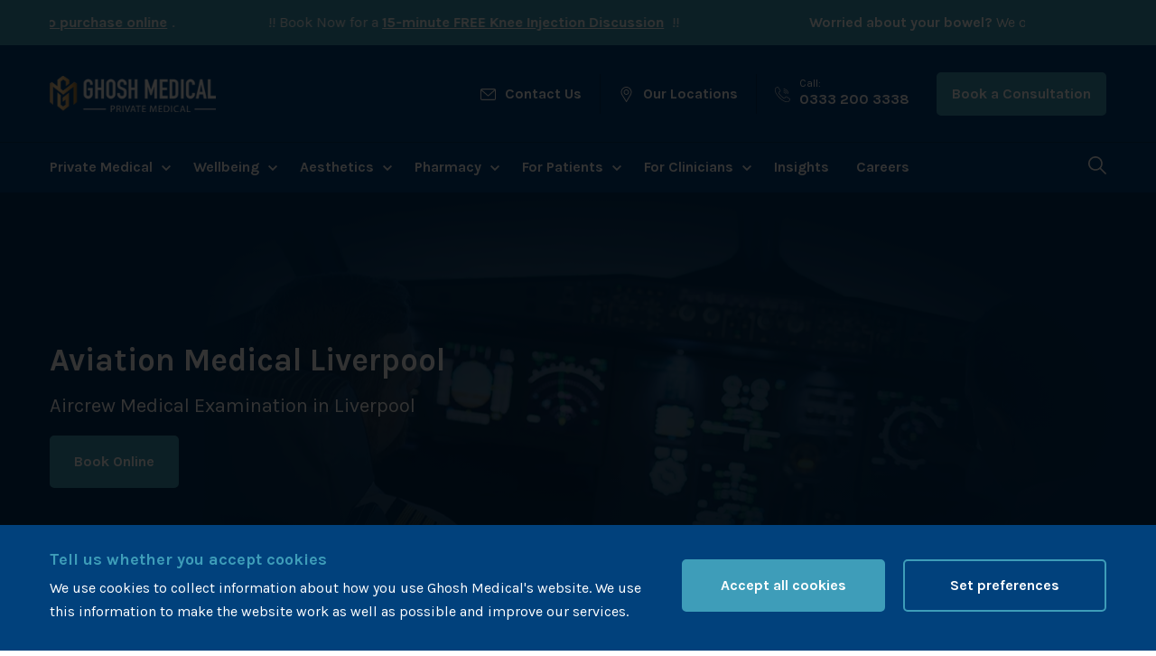

--- FILE ---
content_type: text/html; charset=utf-8
request_url: https://www.drarunghosh.co.uk/private-medical-services/health-screening/aircrew-medical/
body_size: 55392
content:


<!DOCTYPE html>
<!--[if lt IE 7]>      <html lang="en-GB" class="no-js lte-ie9 lt-ie9 lt-ie8 lt-ie7"> <![endif]-->
<!--[if IE 7]>         <html lang="en-GB" class="no-js lte-ie9 lt-ie9 lt-ie8"> <![endif]-->
<!--[if IE 8]>         <html lang="en-GB" class="no-js lte-ie9 lt-ie9"> <![endif]-->
<!--[if IE 9]>         <html lang="en-GB" class="no-js lte-ie9 ie9"> <![endif]-->
<!--[if gt IE 9]><!-->
<html lang="en-GB" class="no-js">

<head>
    <meta charset="utf-8" />
    <meta http-equiv="X-UA-Compatible" content="IE=edge" />
    <meta name="viewport" content="width=device-width, target-densitydpi=medium-dpi, initial-scale=1">

    <link rel="apple-touch-icon" sizes="180x180" href="/apple-touch-icon.png">
    <link rel="icon" type="image/png" sizes="32x32" href="/favicon-32x32.png">
    <link rel="icon" type="image/png" sizes="16x16" href="/favicon-16x16.png">
    <link rel="manifest" href="/site.webmanifest">
    <link rel="mask-icon" href="/safari-pinned-tab.svg" color="#172c42">
    <meta name="msapplication-TileColor" content="#172c42">
    <meta name="theme-color" content="#ffffff">




    <title>Aviation Medical Liverpool | Ghosh Medical Group</title>

    <meta name="description" content="Aviation Medical Liverpool. Ghosh Medical Group provide aircrew medical examinations as well as a number of other medical screening services, book an appointment for your exam today" />

    <link rel="canonical" href="https://www.drarunghosh.co.uk/private-medical-services/health-screening/aircrew-medical/" />

    <meta name="robots" content="all" />

    <meta property="og:title" content="Aviation Medical Liverpool | Ghosh Medical Group" />

<meta property="og:type" content="website" />
        <meta property="og:site_name" content="Ghosh Medical" />
        <meta name="twitter:site" content="Ghosh Medical">


<meta property="og:url" content="https://www.drarunghosh.co.uk/private-medical-services/health-screening/aircrew-medical/" />


    <meta property="og:description" content="Aviation Medical Liverpool. Ghosh Medical Group provide aircrew medical examinations as well as a number of other medical screening services, book an appointment for your exam today" />









    <link href="/bundles/styles/global/?v=9ekDQNLmjEJN-HSdwp_OfGSWC1z7xJiopwvS9lOKvTE1" rel="stylesheet"/>


    <link href="https://fonts.googleapis.com/css2?family=Karla:ital,wght@0,400;0,700;1,400;1,700&family=Playfair+Display:ital,wght@0,400;0,700;1,400;1,700&display=swap" rel="stylesheet">


    <meta name="ahrefs-site-verification" content="cf52a3609c9af51fa0336a45131c33fffc02886bc8cb74f68a167d3a25c6ccc1">


    <meta name="google-site-verification" content="hiYHG3I7HxfUkRYlg6sl7ubWyM2F3N_QYQLmQVLcNgc" />
    <meta name="google-site-verification" content="ueffy5suY7Qmxq9V_biZcwBQyPZaLnkJiPQgqObvpdw" />
    <meta name="google-site-verification" content="uoSJBLnF548JqtHYnsBG6CdCX1WDkFbuPyymJAxqW5E" />
    <meta name="facebook-domain-verification" content="jkk3hb9r1ukuzjq7oe3vmod2ioj7gl" />
    <head>









    <!--[if lt IE 9]>
    <script src='/bundles/scripts/ie8/?v=_1papITiy3m8TMLrPaMZDk7SZfr3kyDZGKa-JxTe5uQ1' ></script>

    <![endif]-->








    


</head>




<body class="theme_medical">



 





<header class="site_header content_wrapper">

    






        <div class="site_header__notification">

                <div class="row">
                    <div class="small-12 columns">

                        
                        <div class="site_header__ticker-banner">
                            <div class="ticker-banner ticker-banner--hover-pause">
                                <ul style="animation-duration: 31.5s" class="ticker-banner__content">
                                        <li><p style="text-align: left;"><strong>Worried about your bowel?</strong> We offer <a href="/private-medical-services/medical-services/gastroenterology/capsule-endoscopy-pillcam/"><strong>Pill Cam Colonoscopy procedure. </strong></a></p></li>
                                        <li><p><a href="https://partner.pabau.com/online-bookings/ghosh-medical-limited?prepaidType=voucher&amp;prepaidFlow=true" data-anchor="?prepaidType=voucher&amp;prepaidFlow=true">Christmas gift vouchers are now available to purchase online</a>.</p></li>
                                        <li><p>!! Book Now for a <a href="/private-medical-services/medical-services/knee-injection-discussion/">15-minute FREE Knee Injection Discussion</a> !!</p></li>
                                </ul>

                                <ul style="animation-duration: 31.5s" aria-hidden="true" class="ticker-banner__content">
                                        <li><p style="text-align: left;"><strong>Worried about your bowel?</strong> We offer <a href="/private-medical-services/medical-services/gastroenterology/capsule-endoscopy-pillcam/"><strong>Pill Cam Colonoscopy procedure. </strong></a></p></li>
                                        <li><p><a href="https://partner.pabau.com/online-bookings/ghosh-medical-limited?prepaidType=voucher&amp;prepaidFlow=true" data-anchor="?prepaidType=voucher&amp;prepaidFlow=true">Christmas gift vouchers are now available to purchase online</a>.</p></li>
                                        <li><p>!! Book Now for a <a href="/private-medical-services/medical-services/knee-injection-discussion/">15-minute FREE Knee Injection Discussion</a> !!</p></li>
                                </ul>
                            </div>
                        </div>


                        <div class="languages">
                            
                        </div>



                    </div>
                </div>

        </div>




    <div class="header_container_wrapper">
        <div class="row">
            <div class="small-12 columns">
                <div class="header_container">
                    <div class="mobile_bg">
                        <div class="mobile_bg__splash"></div>
                        <div class="mobile_bg__img"></div>
                    </div>

                    <div class="header_item logo_container">

                        <a href="/" class="logo" title="Home">
                                    <img src="/images/logo--medical.png" srcset="/images/logo--medical@x2.png 2x" alt="Ghosh Medical Group">


                        </a>
                    </div>
                    <div class="header_item mobile_btn_container mobile-show">
                            <div class="header_search">
                                <a href="#">
                                    <img src="/images/icons/search.svg" class="svg icon-search icon-search--mobile" />
                                    <div class="icon-close close"></div>
                                </a>
                            </div>

                            <div class="site_header__icon ">
                                <a href="/information-for-patients/our-locations/" title="Our Locations">
                                    <svg xmlns="http://www.w3.org/2000/svg" xmlns:xlink="http://www.w3.org/1999/xlink" version="1.1" id="" x="0px" y="0px" viewBox="0 0 512 512" style="enable-background:new 0 0 512 512;" xml:space="preserve" width="512px" height="512px" class="svg replaced-svg" role="img"><g><g>
                                    <g>
                                    <path d="M256,0C156.748,0,76,80.748,76,180c0,33.534,9.289,66.26,26.869,94.652l142.885,230.257    c2.737,4.411,7.559,7.091,12.745,7.091c0.04,0,0.079,0,0.119,0c5.231-0.041,10.063-2.804,12.75-7.292L410.611,272.22    C427.221,244.428,436,212.539,436,180C436,80.748,355.252,0,256,0z M384.866,256.818L258.272,468.186l-129.905-209.34    C113.734,235.214,105.8,207.95,105.8,180c0-82.71,67.49-150.2,150.2-150.2S406.1,97.29,406.1,180    C406.1,207.121,398.689,233.688,384.866,256.818z" data-original="#000000" class="active-path" data-old_color="#000000" fill="#FFFFFF"></path>

    </g>
</g><g>
                                    <g>
                                    <path d="M256,90c-49.626,0-90,40.374-90,90c0,49.309,39.717,90,90,90c50.903,0,90-41.233,90-90C346,130.374,305.626,90,256,90z     M256,240.2c-33.257,0-60.2-27.033-60.2-60.2c0-33.084,27.116-60.2,60.2-60.2s60.1,27.116,60.1,60.2    C316.1,212.683,289.784,240.2,256,240.2z" data-original="#000000" class="active-path" data-old_color="#000000" fill="#FFFFFF"></path>

    </g>
</g></g> </svg>
                                </a>
                            </div>


                        <div class="hamburguer_btn">
                            <div class="hamburguer_btn__container">
                                <span></span>
                                <span></span>
                                <span></span>
                                <span></span>
                            </div>
                        </div>
                    </div>

                    <div class="header_item header_item--contact">
                        <ul class="header_contact">
                                <li class="contact_mail">
                                    <img src="/images/icons/mail.svg" class="svg" />
                                    <a href="/information-for-patients/contact-us/" class="">Contact Us</a>
                                </li>
                                                            <li class="contact_location">
                                    <img src="/images/icons/pin--white.svg" class="svg" />
                                    <a href="/information-for-patients/our-locations/" class="">Our Locations</a>
                                </li>

                            <li class="contact_call">

                                    <img src="/images/icons/phone.svg" class="svg" />
                                    <div>
                                            <p>Call:</p>
                                        <a href="tel:+443332003338" title="0333 200 3338" class="">0333 200 3338</a>
                                    </div>

                                    <a href="#" class="btn modal-trigger" data-modal-trigger="book_consultation">Book a Consultation</a>

                            </li>


                        </ul>
                    </div>

                </div>

            </div>
        </div>
    </div>
    <div class="header_navigation_wrapper">
        <div class="row">
            <div class="small-12 columns">
                <div class="header_navigation">




    <nav id="main_site_nav" class="site_nav">
        <ul role="menu">
                    <li class="has_submenu" aria-expanded="false">

                        <div class="navigation_link">
                            <a href="/private-medical-services/" title="" class="">Private Medical</a>
                                <div class="chevron-down submenu_toggle">
                                    <img src="/images/icons/chevron-down.svg" class="svg" />
                                </div>

                        </div>


                            <div class="sub_navigation">
                                <div class="sub_navigation__title"><button class="submenu_panel_toggle" type="button"></button><span>Private Medical</span></div>
                                <div class="sub_navigation_container sub_navigation_container--large-list">

                                    <div class="submenu submenu--link_list submenu--mirror-list submenu--large-list">

                                        <div class="submenu--mirror-list__links">
                                            

    <div class="submenu__mirror-item submenu__mirror-item--haslist">

            <a href="/private-medical-services/medical-services/" class="submenu__title ">
                <span>General Practice</span>
                    <img src="/images/icons/chevron-down.svg" class="svg" />
            </a>

            <ul class="submenu__link_list">
                    <li><a href="/private-medical-services/medical-services/private-gp-consultation/">Private Consultation</a></li>
                    <li><a href="/private-medical-services/registration/">Private Patient Registration</a></li>
                    <li><a href="/private-medical-services/medical-services/private-prescription/">Private Prescription</a></li>
                    <li><a href="/private-medical-services/virtual-telephone-gp-appointments/">Virtual &amp; Telephone GP Appointments</a></li>
                    <li><a href="/private-medical-services/medical-services/private-nurse/">Private Nurse</a></li>
                    <li><a href="/private-medical-services/medical-services/insurance-services/">Insurance Services</a></li>
                    <li><a href="/private-medical-services/medical-services/scans-x-rays/">Scans &amp; X-Rays</a></li>
                    <li><a href="/private-medical-services/medical-services/addiction-services/">Addiction Services</a></li>
                    <li><a href="/private-medical-services/medical-services/private-growth-hormone-treatment/">Private Growth Hormone Treatment</a></li>
                    <li><a href="/private-medical-services/medical-services/second-opinion/">Second Opinion</a></li>
                    <li><a href="/private-medical-services/medical-services/cryotherapy-services/">Cryotherapy Services</a></li>
                    <li><a href="/private-medical-services/medical-services/private-hospital-liverpool/">Private Hospital Services</a></li>
                    <li><a href="/private-medical-services/medical-services/dry-eye-treatment/">Dry Eye Treatment</a></li>
                    <li><a href="/private-medical-services/health-screening/full-body-health-checks/">Full Body Health Checks</a></li>
                    <li><a href="/private-medical-services/medical-services/hay-fever-treatment/">Hay Fever Treatment</a></li>
                    <li><a href="/private-medical-services/medical-services/strep-a-testing/">Strep A Testing</a></li>
            </ul>



    </div>
    <div class="submenu__mirror-item submenu__mirror-item--haslist">

            <a href="/private-medical-services/health-screening/" class="submenu__title ">
                <span>Health Screening</span>
                    <img src="/images/icons/chevron-down.svg" class="svg" />
            </a>

            <ul class="submenu__link_list">
                    <li><a href="/private-medical-services/health-screening/medicals/">Medicals</a></li>
                    <li><a href="/private-medical-services/health-screening/oil-and-gas-medicals-oeuk-oguk-certification/">Oil and Gas Medicals - OGUK Certification</a></li>
                    <li><a href="/private-medical-services/health-screening/private-blood-tests-liverpool/">Blood Tests</a></li>
                    <li><a href="/private-medical-services/medical-services/work-medicals/">Work Medicals</a></li>
                    <li><a href="/private-medical-services/health-screening/well-man-screen/">Well Man Screen</a></li>
                    <li><a href="/private-medical-services/health-screening/well-woman-screen/">Well Woman Screen</a></li>
                    <li><a href="/private-medical-services/health-screening/health-mot/">Health MOT</a></li>
            </ul>



    </div>
    <div class="submenu__mirror-item submenu__mirror-item--haslist">

            <a href="/private-medical-services/vaccinations/" class="submenu__title ">
                <span>Vaccinations</span>
                    <img src="/images/icons/chevron-down.svg" class="svg" />
            </a>

            <ul class="submenu__link_list">
                    <li><a href="/private-medical-services/vaccinations/winter-flu-vaccination/">Winter Flu Vaccination</a></li>
                    <li><a href="/private-medical-services/vaccinations/vitamin-injections/">Vitamin Injections</a></li>
                    <li><a href="/private-medical-services/vaccinations/child-vaccinations/">Child Vaccinations</a></li>
                    <li><a href="/private-medical-services/vaccinations/meningitis-b-meningitis-acwy-vaccination-services/">Meningitis B &amp; Meningitis ACWY Vaccination Services</a></li>
                    <li><a href="/private-medical-services/sexual-health/hiv-antibody-test/">HIV Antibody Test</a></li>
            </ul>



    </div>
    <div class="submenu__mirror-item submenu__mirror-item--haslist">

            <a href="/private-medical-services/sexual-health/" class="submenu__title ">
                <span>Sexual Health</span>
                    <img src="/images/icons/chevron-down.svg" class="svg" />
            </a>

            <ul class="submenu__link_list">
                            <li><a href="/private-medical-services/sexual-health/hiv-test-sti-screening/">HIV Test &amp; STI Screening</a></li>
                            <li><a href="/private-medical-services/sexual-health/cervical-smear-test/">Cervical Smear Test</a></li>
                            <li><a href="/private-medical-services/sexual-health/hpv-vaccinations/">HPV Vaccinations</a></li>
                            <li><a href="/private-medical-services/sexual-health/family-planning-service/">Family Planning Service</a></li>
                            <li><a href="/private-medical-services/sexual-health/hiv-antibody-test/">HIV Antibody Test</a></li>

            </ul>



    </div>
    <div class="submenu__mirror-item submenu__mirror-item--haslist">

            <a href="/private-medical-services/health-screening/covid-19-coronavirus-testing/" class="submenu__title ">
                <span>COVID-19</span>
                    <img src="/images/icons/chevron-down.svg" class="svg" />
            </a>

            <ul class="submenu__link_list">
                    <li><a href="/private-medical-services/health-screening/covid-19-coronavirus-testing/">COVID-19 (Coronavirus) Testing</a></li>
                    <li><a href="/private-medical-services/health-screening/pcr-testing/">PCR Testing</a></li>
                    <li><a href="/private-medical-services/health-screening/antigen-test-liverpool/">Antigen Testing</a></li>
                    <li><a href="/information-for-patients/covid-19-safety-statement/">COVID-19 Safety Statement</a></li>
                    <li><a href="/information-for-patients/ghosh-medical-group-policies/terms-and-conditions-for-the-provision-of-covid-19-testing-services/">Terms and Conditions for the Provision of Covid-19 Testing Services</a></li>
            </ul>



    </div>
    <div class="submenu__mirror-item ">





    </div>
    <div class="submenu__mirror-item submenu__mirror-item--haslist">

            <a href="/private-medical-services/medical-services/audiology/" class="submenu__title ">
                <span>Audiology</span>
                    <img src="/images/icons/chevron-down.svg" class="svg" />
            </a>

            <ul class="submenu__link_list">
                    <li><a href="/private-medical-services/medical-services/audiology/">Hearing and Balance Consultations</a></li>
                    <li><a href="/information-for-patients/our-clinicians/miss-amy-lennox-bowley/">Meet Our Consultant Audiologist - Miss Amy Lennox-Bowley</a></li>
            </ul>



    </div>
    <div class="submenu__mirror-item submenu__mirror-item--haslist">

            <a href="/private-medical-services/medical-services/psychotherapy/" class="submenu__title ">
                <span>Mental Wellbeing</span>
                    <img src="/images/icons/chevron-down.svg" class="svg" />
            </a>

            <ul class="submenu__link_list">
                    <li><a href="/private-medical-services/medical-services/psychotherapy/">Psychotherapy Services</a></li>
                    <li><a href="/private-medical-services/health-screening/adult-adhd/">Adult ADHD Treatment</a></li>
            </ul>



    </div>
    <div class="submenu__mirror-item submenu__mirror-item--haslist">

            <a href="/private-medical-services/medical-services/private-gynaecology-consultations/" class="submenu__title ">
                <span>Gynaecology</span>
                    <img src="/images/icons/chevron-down.svg" class="svg" />
            </a>

            <ul class="submenu__link_list">
                    <li><a href="/private-medical-services/medical-services/private-gynaecology-consultations/">Private Gynaecology Consultations</a></li>
            </ul>



    </div>
    <div class="submenu__mirror-item submenu__mirror-item--haslist">

            <a href="/private-medical-services/medical-services/paediatric-neurodevelopmental-services/" class="submenu__title ">
                <span>Paediatrics</span>
                    <img src="/images/icons/chevron-down.svg" class="svg" />
            </a>

            <ul class="submenu__link_list">
                    <li><a href="/private-medical-services/medical-services/paediatric-neurodevelopmental-services/">Paediatric Neurodevelopmental Services</a></li>
                    <li><a href="/private-medical-services/medical-services/paediatric-neurodevelopmental-services/adhd-paediatrics/">Paediatric ADHD Treatment</a></li>
                    <li><a href="/private-medical-services/medical-services/paediatric-neurodevelopmental-services/paediatric-autism-services/">Paediatric Autism Services</a></li>
                    <li><a href="/private-medical-services/medical-services/private-maternity-care-services/">Private Maternity Care Services</a></li>
                    <li><a href="/private-medical-services/medical-services/paediatric-neurodevelopmental-services/paediatric-motor-dyspraxia-services/">Paediatric Motor Dyspraxia Services</a></li>
                    <li><a href="/children-s-health/">Children&#39;s Health Hub</a></li>
            </ul>



    </div>
    <div class="submenu__mirror-item submenu__mirror-item--haslist">

            <a href="/private-medical-services/medical-services/neurology/" class="submenu__title ">
                <span>Neurology</span>
                    <img src="/images/icons/chevron-down.svg" class="svg" />
            </a>

            <ul class="submenu__link_list">
                    <li><a href="/private-medical-services/medical-services/neurology/">Neurology Services</a></li>
            </ul>



    </div>
    <div class="submenu__mirror-item submenu__mirror-item--haslist">

            <a href="/private-medical-services/medical-services/radiology/" class="submenu__title ">
                <span>Radiology</span>
                    <img src="/images/icons/chevron-down.svg" class="svg" />
            </a>

            <ul class="submenu__link_list">
                    <li><a href="/private-medical-services/medical-services/radiology/">Private Ultrasound Services</a></li>
            </ul>



    </div>
    <div class="submenu__mirror-item submenu__mirror-item--haslist">

            <a href="/private-medical-services/medical-services/minor-surgery/" class="submenu__title ">
                <span>Dermatology</span>
                    <img src="/images/icons/chevron-down.svg" class="svg" />
            </a>

            <ul class="submenu__link_list">
                    <li><a href="/private-medical-services/medical-services/minor-surgery/">Dermatology Services</a></li>
                    <li><a href="/information-for-patients/our-clinicians/dr-thiruselvan-thirunavukarasu/">Meet Our Dermatologist - Dr Thiruselvan Thirunavukarasu</a></li>
            </ul>



    </div>
    <div class="submenu__mirror-item ">





    </div>
    <div class="submenu__mirror-item submenu__mirror-item--haslist">

            <a href="/private-medical-services/medical-services/psychotherapy/" class="submenu__title ">
                <span>Psychotherapy</span>
                    <img src="/images/icons/chevron-down.svg" class="svg" />
            </a>

            <ul class="submenu__link_list">
                    <li><a href="/private-medical-services/medical-services/psychotherapy/">Psychotherapy Treatments</a></li>
            </ul>



    </div>
    <div class="submenu__mirror-item ">





    </div>
    <div class="submenu__mirror-item submenu__mirror-item--haslist">

            <a href="/private-medical-services/medical-services/gastroenterology/" class="submenu__title ">
                <span>Gastroenterology</span>
                    <img src="/images/icons/chevron-down.svg" class="svg" />
            </a>

            <ul class="submenu__link_list">
                    <li><a href="/private-medical-services/medical-services/gastroenterology/capsule-endoscopy-pillcam/">Capsule Endoscopy (PillCam)</a></li>
                    <li><a href="/information-for-patients/our-clinicians/dr-kevin-yoong/">Meet Our Consultant Gastroenterologist Dr Kevin Yoong</a></li>
            </ul>



    </div>
    <div class="submenu__mirror-item submenu__mirror-item--haslist">

            <a href="/private-medical-services/medical-services/varicose-vein-treatment/" class="submenu__title ">
                <span>Varicose Vein Treatment</span>
                    <img src="/images/icons/chevron-down.svg" class="svg" />
            </a>

            <ul class="submenu__link_list">
                    <li><a href="/private-medical-services/medical-services/varicose-vein-treatment/">Varicose Vein Treatment Services</a></li>
                    <li><a href="/information-for-patients/our-clinicians/mr-jag-naik/">Meet our Vascular Surgeon, Mr Jag Naik</a></li>
            </ul>



    </div>
    <div class="submenu__mirror-item submenu__mirror-item--haslist">

            <a href="/private-medical-services/medical-services/private-cardiology-consultations/" class="submenu__title ">
                <span>Cardiology</span>
                    <img src="/images/icons/chevron-down.svg" class="svg" />
            </a>

            <ul class="submenu__link_list">
                    <li><a href="/private-medical-services/medical-services/private-cardiology-consultations/">Private Cardiology Consultations</a></li>
            </ul>



    </div>
    <div class="submenu__mirror-item ">

            <a href="/private-medical-services/medical-services/weight-loss/" class="submenu__title ">
                <span>Weight Loss</span>
            </a>




    </div>
    <div class="submenu__mirror-item ">

            <a href="/private-medical-services/medical-services/medical-cannabis-therapy/" class="submenu__title ">
                <span>Medical Cannabis Therapy</span>
            </a>




    </div>
    <div class="submenu__mirror-item submenu__mirror-item--haslist">

            <a href="https://www.drarunghosh.co.uk/private-medical-services/joint-injections" class="submenu__title ">
                <span>Joint Injections</span>
                    <img src="/images/icons/chevron-down.svg" class="svg" />
            </a>

            <ul class="submenu__link_list">
                    <li><a href="https://www.drarunghosh.co.uk/private-medical-services/medical-services/arthrosamid/">Arthrosamid&#174;</a></li>
                    <li><a href="https://www.drarunghosh.co.uk/private-medical-services/medical-services/knee-injection-discussion/">Free 15 Minutes Knee Injection Discussion</a></li>
            </ul>



    </div>


                                        </div>
                                        

                                    </div>
                                </div>
                            </div>


                    </li>
                    <li class="has_submenu" aria-expanded="false">

                        <div class="navigation_link">
                            <a href="/health/" title="" class="">Wellbeing</a>
                                <div class="chevron-down submenu_toggle">
                                    <img src="/images/icons/chevron-down.svg" class="svg" />
                                </div>

                        </div>


                            <div class="sub_navigation">
                                <div class="sub_navigation__title"><button class="submenu_panel_toggle" type="button"></button><span>Wellbeing</span></div>
                                <div class="sub_navigation_container">

                                    <div class="submenu submenu--link_list submenu--mirror-list ">

                                        <div class="submenu--mirror-list__links">
                                            

    <div class="submenu__mirror-item submenu__mirror-item--haslist">

            <a href="/pharmacy/iv-clinic/" class="submenu__title " target="_blank">
                <span>IV Therapy</span>
                    <img src="/images/icons/chevron-down.svg" class="svg" />
            </a>

            <ul class="submenu__link_list">
                    <li><a href="/pharmacy/iv-clinic/iv-drips/">IV Drips</a></li>
                    <li><a href="/pharmacy/iv-clinic/im-injections/">IM Injections</a></li>
            </ul>



    </div>
    <div class="submenu__mirror-item">

                <a href="/women-s-health/" class="submenu__title">
                    <span>Women&#39;s Health</span>
                </a>




    </div>
    <div class="submenu__mirror-item submenu__mirror-item--haslist">

            <a href="/men-s-health/" class="submenu__title ">
                <span>Men&#39;s Health</span>
                    <img src="/images/icons/chevron-down.svg" class="svg" />
            </a>

            <ul class="submenu__link_list">
                    <li><a href="/private-medical-services/health-screening/prostate-and-testicular-screening/">Prostate and Testicular Screening</a></li>
            </ul>



    </div>
    <div class="submenu__mirror-item">

                <a href="/children-s-health/" class="submenu__title">
                    <span>Children&#39;s Health</span>
                </a>




    </div>
    <div class="submenu__mirror-item">

                <a href="/private-post-operative-care-after-surgery/" class="submenu__title">
                    <span>Post-Operative Healthcare</span>
                </a>




    </div>


                                        </div>
                                        

                                    </div>
                                </div>
                            </div>


                    </li>
                    <li class="has_submenu" aria-expanded="false">

                        <div class="navigation_link">
                            <a href="/aesthetics/" title="" class="">Aesthetics</a>
                                <div class="chevron-down submenu_toggle">
                                    <img src="/images/icons/chevron-down.svg" class="svg" />
                                </div>

                        </div>


                            <div class="sub_navigation">
                                <div class="sub_navigation__title"><button class="submenu_panel_toggle" type="button"></button><span>Aesthetics</span></div>
                                <div class="sub_navigation_container">

                                    <div class="submenu submenu--link_list submenu--mirror-list ">

                                        <div class="submenu--mirror-list__links">
                                            

    <div class="submenu__mirror-item submenu__mirror-item--haslist">

            <a href="/aesthetics/face/" class="submenu__title ">
                <span>Face</span>
                    <img src="/images/icons/chevron-down.svg" class="svg" />
            </a>

            <ul class="submenu__link_list">
                    <li><a href="/aesthetics/anti-wrinkle-treatment/">Anti-Wrinkle Treatment</a></li>
                    <li><a href="/aesthetics/prp-therapy/">PRP Therapy</a></li>
                    <li><a href="/aesthetics/profhilo/">Profhilo</a></li>
                    <li><a href="/aesthetics/facial-volumiser/">Facial Volumiser</a></li>
                    <li><a href="/aesthetics/micro-needling/">Micro Needling</a></li>
                    <li><a href="/aesthetics/dermal-fillers/">Dermal Fillers</a></li>
                    <li><a href="/aesthetics/face/submental-fat-dissolution/">Submental Fat Dissolution</a></li>
                    <li><a href="/aesthetics/collagen-injections/">Collagen Injections</a></li>
                    <li><a href="/aesthetics/lip-fillers-liverpool/">Lip Fillers</a></li>
            </ul>



    </div>
    <div class="submenu__mirror-item submenu__mirror-item--haslist">

            <a href="/aesthetics/skin/" class="submenu__title ">
                <span>Skin</span>
                    <img src="/images/icons/chevron-down.svg" class="svg" />
            </a>

            <ul class="submenu__link_list">
                    <li><a href="/aesthetics/alumiermd-skincare/">AlumierMD Skincare</a></li>
                    <li><a href="/aesthetics/zo-skin-health/">ZO Skin Health</a></li>
                    <li><a href="/aesthetics/skin-peel-skin-care/">Skin Peel &amp; Skin Care</a></li>
                    <li><a href="/aesthetics/skinpen/">SkinPen</a></li>
                    <li><a href="/aesthetics/led-photo-therapy/">LED Photo Therapy</a></li>
                    <li><a href="/aesthetics/hydrator/">Hydrator</a></li>
                    <li><a href="/aesthetics/venus-versa-treatments/skin-resurfacing/">Skin Resurfacing</a></li>
                    <li><a href="/aesthetics/phformula-skincare/">pHformula Skincare</a></li>
                    <li><a href="/aesthetics/wow-facial-treatments/">WOW Facial</a></li>
            </ul>



    </div>
    <div class="submenu__mirror-item submenu__mirror-item--haslist">

            <a href="/aesthetics/body/" class="submenu__title ">
                <span>Body</span>
                    <img src="/images/icons/chevron-down.svg" class="svg" />
            </a>

            <ul class="submenu__link_list">
                    <li><a href="/aesthetics/thread-vein-treatment/">Thread Vein Treatment</a></li>
                    <li><a href="/aesthetics/hyperhidrosis/">Hyperhidrosis</a></li>
            </ul>



    </div>
    <div class="submenu__mirror-item submenu__mirror-item--haslist">

            <a href="/aesthetics/venus-versa-treatments/" class="submenu__title ">
                <span>Venus Versa ™</span>
                    <img src="/images/icons/chevron-down.svg" class="svg" />
            </a>

            <ul class="submenu__link_list">
                    <li><a href="/aesthetics/venus-versa-treatments/tribella/">Tribella</a></li>
                    <li><a href="/aesthetics/venus-versa-treatments/skin-resurfacing/">Acne Reduction</a></li>
                    <li><a href="/aesthetics/venus-versa-treatments/photofacial/">Photofacial</a></li>
                    <li><a href="/aesthetics/venus-versa-treatments/wrinkle-reduction/">Wrinkle Reduction</a></li>
            </ul>



    </div>
    <div class="submenu__mirror-item ">

            <a href="/aesthetics/aesthetics-packages/" class="submenu__title ">
                <span>Aesthetics Packages</span>
            </a>




    </div>


                                        </div>
                                        

                                    </div>
                                </div>
                            </div>


                    </li>
                    <li class="has_submenu" aria-expanded="false">

                        <div class="navigation_link">
                            <a href="/pharmacy/" title="" class="">Pharmacy</a>
                                <div class="chevron-down submenu_toggle">
                                    <img src="/images/icons/chevron-down.svg" class="svg" />
                                </div>

                        </div>


                            <div class="sub_navigation">
                                <div class="sub_navigation__title"><button class="submenu_panel_toggle" type="button"></button><span>Pharmacy</span></div>
                                <div class="sub_navigation_container">

                                    <div class="submenu submenu--link_list submenu--mirror-list ">

                                        <div class="submenu--mirror-list__links">
                                            

    <div class="submenu__mirror-item submenu__mirror-item--haslist">

            <a href="/pharmacy/epharmacy/" class="submenu__title ">
                <span>ePharmacy</span>
                    <img src="/images/icons/chevron-down.svg" class="svg" />
            </a>

            <ul class="submenu__link_list">
                    <li><a href="/pharmacy/epharmacy/acne-services/">Acne Services</a></li>
                    <li><a href="/pharmacy/epharmacy/allergy/">Allergy</a></li>
                    <li><a href="/pharmacy/epharmacy/asthma/">Asthma</a></li>
                    <li><a href="/pharmacy/epharmacy/baby-products/">Baby products</a></li>
                    <li><a href="/pharmacy/epharmacy/constipation-and-diarrhoea/">Constipation and Diarrhoea</a></li>
                    <li><a href="/pharmacy/epharmacy/colds-and-flu/">Coughs and colds</a></li>
                    <li><a href="/pharmacy/epharmacy/ears/">Ears</a></li>
                    <li><a href="/pharmacy/epharmacy/eyes/">Eyes</a></li>
                    <li><a href="/pharmacy/epharmacy/hair-loss-service/">Hair loss Service</a></li>
                    <li><a href="/pharmacy/epharmacy/heartburn-and-indigestion/">Heartburn and Indigestion</a></li>
                    <li><a href="/pharmacy/epharmacy/herpes/">Herpes</a></li>
                    <li><a href="/pharmacy/epharmacy/ibs/">IBS</a></li>
                    <li><a href="/pharmacy/medical-cannabis-prescriptions/">Medical Cannabis Prescriptions</a></li>
                    <li><a href="/pharmacy/epharmacy/men-s-health/">Mens health</a></li>
                    <li><a href="/pharmacy/epharmacy/pain/">Pain</a></li>
                    <li><a href="/pharmacy/epharmacy/supplements-and-vitamins/">Supplements and Wellness</a></li>
                    <li><a href="/pharmacy/epharmacy/skin-health/">Skincare</a></li>
                    <li><a href="/pharmacy/epharmacy/sleep/">Sleep</a></li>
                    <li><a href="/pharmacy/epharmacy/testing-kits/">Testing kits</a></li>
                    <li><a href="/pharmacy/epharmacy/travel/">Travel</a></li>
                    <li><a href="/pharmacy/epharmacy/weight-loss-service/">Weight loss service</a></li>
                    <li><a href="/pharmacy/epharmacy/women-s-health/">Womens health</a></li>
            </ul>



    </div>
    <div class="submenu__mirror-item submenu__mirror-item--haslist">

            <a href="/pharmacy/supplement-nutrition/" class="submenu__title ">
                <span>Supplement Nutrition</span>
                    <img src="/images/icons/chevron-down.svg" class="svg" />
            </a>

            <ul class="submenu__link_list">
                    <li><a href="/pharmacy/supplement-nutrition/poly-mva/">Poly MVA</a></li>
            </ul>



    </div>
    <div class="submenu__mirror-item submenu__mirror-item--haslist">

            <a href="/information-for-clinicians/iv-training-courses/" class="submenu__title ">
                <span>Training for Clinicians</span>
                    <img src="/images/icons/chevron-down.svg" class="svg" />
            </a>

            <ul class="submenu__link_list">
                    <li><a href="/information-for-clinicians/iv-training-courses/">IV Training Courses</a></li>
                    <li><a href="https://ghoshmedicalgroup.thinkific.com/courses/IVNT" target="_blank">Online Training</a></li>
                    <li><a href="/iv-portal/">IV Portal</a></li>
            </ul>



    </div>
    <div class="submenu__mirror-item submenu__mirror-item--haslist">

            <a href="#" class="submenu__title ">
                <span>Products and Services</span>
                    <img src="/images/icons/chevron-down.svg" class="svg" />
            </a>

            <ul class="submenu__link_list">
                    <li><a href="/pharmacy/quanta-muscle-rub-products/">Quanta Muscle Rub Products</a></li>
            </ul>



    </div>
    <div class="submenu__mirror-item ">

            <a href="/pharmacy/medical-cannabis-prescriptions/" class="submenu__title ">
                <span>Medical Cannabis Prescriptions</span>
            </a>




    </div>


                                        </div>
                                        

                                    </div>
                                </div>
                            </div>


                    </li>
                    <li class="has_submenu" aria-expanded="false">

                        <div class="navigation_link">
                            <a href="/information-for-patients/" title="" class="">For Patients</a>
                                <div class="chevron-down submenu_toggle">
                                    <img src="/images/icons/chevron-down.svg" class="svg" />
                                </div>

                        </div>


                            <div class="sub_navigation">
                                <div class="sub_navigation__title"><button class="submenu_panel_toggle" type="button"></button><span>For Patients</span></div>
                                <div class="sub_navigation_container">

                                    <div class="submenu submenu--link_list submenu--mirror-list ">

                                        <div class="submenu--mirror-list__links">
                                            

    <div class="submenu__mirror-item submenu__mirror-item--haslist">

            <a href="/information-for-patients/" class="submenu__title ">
                <span>Information for Patients</span>
                    <img src="/images/icons/chevron-down.svg" class="svg" />
            </a>

            <ul class="submenu__link_list">
                    <li><a href="/information-for-patients/opening-times/">Opening Times</a></li>
                    <li><a href="/information-for-patients/our-locations/liverpool-rodney-street-clinic/">Liverpool Rodney Street Clinic</a></li>
                    <li><a href="/information-for-patients/our-locations/ghosh-health-care/">Ghosh Health Care</a></li>
                    <li><a href="/information-for-patients/our-locations/">Our Locations</a></li>
                    <li><a href="/information-for-patients/visiting-patients/">Visiting/International Patients</a></li>
                    <li><a href="/information-for-patients/reviews/">Reviews</a></li>
                    <li><a href="/information-for-patients/contact-us/">Contact Us</a></li>
                    <li><a href="/media/w5to4xr5/price-list-card-final.pdf" target="_blank">Download our Price List Brochure</a></li>
                    <li><a href="/information-for-patients/covid-19-safety-statement/">COVID-19 Safety Statement</a></li>
                    <li><a href="/information-for-patients/bank-holidays/">Bank Holiday Closures</a></li>
            </ul>



    </div>
    <div class="submenu__mirror-item submenu__mirror-item--haslist">

            <a href="/information-for-patients/our-clinicians/" class="submenu__title ">
                <span>Our Clinicians</span>
                    <img src="/images/icons/chevron-down.svg" class="svg" />
            </a>

            <ul class="submenu__link_list">
                            <li><a href="/information-for-patients/our-clinicians/dr-arun-ghosh/">Dr Arun Ghosh</a></li>
                            <li><a href="/information-for-patients/our-clinicians/miss-amy-lennox-bowley/">Miss Amy Lennox-Bowley</a></li>
                            <li><a href="/information-for-patients/our-clinicians/stephen-garvey/">Stephen Garvey</a></li>
                            <li><a href="/information-for-patients/our-clinicians/dr-kevin-yoong/">Dr Kevin Yoong</a></li>
                            <li><a href="/information-for-patients/our-clinicians/anam-azam/">Anam Azam</a></li>
                            <li><a href="/information-for-patients/our-clinicians/carys-kakar-and-michelle-ryan/">Carys Kakar and Michelle Ryan</a></li>
                            <li><a href="/information-for-patients/our-clinicians/dr-rachel-tan/">Dr Rachel Tan</a></li>
                            <li><a href="/information-for-patients/our-clinicians/susan-ghosh-rgn-nip/">Susan Ghosh RGN, NIP</a></li>
                            <li><a href="/information-for-patients/our-clinicians/dr-thiruselvan-thirunavukarasu/">Dr Thiruselvan Thirunavukarasu</a></li>
                            <li><a href="/information-for-patients/our-clinicians/dr-george-kuruvilla/">Dr George Kuruvilla</a></li>
                            <li><a href="/information-for-patients/our-clinicians/dr-syed-haris-ahmed/">Dr Syed Haris Ahmed</a></li>
                            <li><a href="/information-for-patients/our-clinicians/mr-jag-naik/">Mr Jag Naik</a></li>
                            <li><a href="/information-for-patients/our-clinicians/dr-brython-hywel/">Dr Brython Hywel</a></li>
                            <li><a href="/information-for-patients/our-clinicians/dr-claire-howes/">Dr Claire Howes</a></li>
                            <li><a href="/information-for-patients/our-clinicians/dr-abigail-patrick/">Dr Abigail Patrick</a></li>
                            <li><a href="/information-for-patients/our-clinicians/dr-ayyaz-sultan/">Dr Ayyaz Sultan</a></li>

            </ul>



    </div>
    <div class="submenu__mirror-item ">

            <a href="/information-for-patients/meet-the-ghosh-medical-team/" class="submenu__title ">
                <span>Meet the Ghosh Medical Team</span>
            </a>




    </div>
    <div class="submenu__mirror-item submenu__mirror-item--haslist">

            <a href="/information-for-patients/ghosh-medical-group-policies/" class="submenu__title ">
                <span>Ghosh Medical Group Policies</span>
                    <img src="/images/icons/chevron-down.svg" class="svg" />
            </a>

            <ul class="submenu__link_list">
                            <li><a href="/information-for-patients/ghosh-medical-group-policies/refund-and-cancellation-policy/">Refund and Cancellation Policy</a></li>
                            <li><a href="/information-for-patients/ghosh-medical-group-policies/confidentiality-policy/">Confidentiality Policy</a></li>
                            <li><a href="/information-for-patients/ghosh-medical-group-policies/data-protection-policy/">Data Protection Policy</a></li>
                            <li><a href="/information-for-patients/ghosh-medical-group-policies/complaints-policy/">Complaints Policy</a></li>
                            <li><a href="/information-for-patients/ghosh-medical-group-policies/safeguarding-policy/">Safeguarding Policy</a></li>
                            <li><a href="/information-for-patients/ghosh-medical-group-policies/chaperone-policy/">Chaperone Policy</a></li>
                            <li><a href="/information-for-patients/ghosh-medical-group-policies/terms-and-conditions-for-the-provision-of-covid-19-testing-services/">Terms and Conditions for the Provision of Covid-19 Testing Services</a></li>
                            <li><a href="/information-for-patients/ghosh-medical-group-policies/general-terms-and-conditions/">General Terms and Conditions</a></li>
                            <li><a href="/information-for-patients/ghosh-medical-group-policies/privacy-notice-telephone-call-recording/">Privacy Notice – Telephone Call Recording</a></li>

            </ul>



    </div>
    <div class="submenu__mirror-item ">





    </div>
    <div class="submenu__mirror-item">

                <a href="https://partner.chrysalisfinance.com/Ghosh_Medical_Group" class="submenu__title" target="_blank">
                    <span>Treatment Finance</span>
                </a>




    </div>


                                        </div>
                                        

                                    </div>
                                </div>
                            </div>


                    </li>
                    <li class="has_submenu" aria-expanded="false">

                        <div class="navigation_link">
                            <a href="/information-for-clinicians/" title="" class="">For Clinicians</a>
                                <div class="chevron-down submenu_toggle">
                                    <img src="/images/icons/chevron-down.svg" class="svg" />
                                </div>

                        </div>


                            <div class="sub_navigation">
                                <div class="sub_navigation__title"><button class="submenu_panel_toggle" type="button"></button><span>For Clinicians</span></div>
                                <div class="sub_navigation_container">

                                    <div class="submenu submenu--link_list submenu--mirror-list ">

                                        <div class="submenu--mirror-list__links">
                                            

    <div class="submenu__mirror-item ">

            <a href="/information-for-clinicians/franchise-opportunity/" class="submenu__title ">
                <span>Franchise Opportunity</span>
            </a>




    </div>
    <div class="submenu__mirror-item submenu__mirror-item--haslist">

            <a href="/information-for-clinicians/" class="submenu__title ">
                <span>Information for Clinicians</span>
                    <img src="/images/icons/chevron-down.svg" class="svg" />
            </a>

            <ul class="submenu__link_list">
                    <li><a href="/information-for-clinicians/corporate-enquiries/">Corporate Enquiries</a></li>
                    <li><a href="/information-for-clinicians/iv-training-courses/">IV Training Courses</a></li>
                    <li><a href="/information-for-clinicians/steroid-injection-training-course/">Steroid Injection Training Course</a></li>
                    <li><a href="/information-for-clinicians/insights/">Insights</a></li>
                    <li><a href="/information-for-clinicians/make-a-referral/">Make a Referral</a></li>
                    <li><a href="/information-for-clinicians/revalidation/">Revalidation</a></li>
                    <li><a href="/information-for-clinicians/consultation-rooms-for-hire/">Consultation Rooms For Hire</a></li>
            </ul>



    </div>
    <div class="submenu__mirror-item submenu__mirror-item--haslist">

            <a href="#" class="submenu__title ">
                <span>Information for Businesses</span>
                    <img src="/images/icons/chevron-down.svg" class="svg" />
            </a>

            <ul class="submenu__link_list">
                    <li><a href="/private-medical-services/health-screening/medicals/">Corporate Health Screening</a></li>
            </ul>



    </div>
    <div class="submenu__mirror-item ">

            <a href="/information-for-clinicians/careers/work-experience/" class="submenu__title ">
                <span>Work Experience</span>
            </a>




    </div>


                                        </div>
                                        

                                    </div>
                                </div>
                            </div>


                    </li>
                    <li class="" aria-expanded="false">

                        <div class="navigation_link">
                            <a href="/gmg-blog/" title="" class="">Insights</a>

                        </div>




                    </li>
                    <li class="" aria-expanded="false">

                        <div class="navigation_link">
                            <a href="/information-for-clinicians/careers/" title="" class="">Careers</a>

                        </div>




                    </li>

                <li aria-expanded="false" class="mobile-show">
                    <div class="navigation_link">
                        <a href="/search/" title="" class="">Search</a>
                    </div>
                </li>
        </ul>

            <div class="site_nav__notification">
                
            </div>

    </nav>













                </div>

                <div class="mobile_menu_footer">
                    <div class="contact_call">

                            <div>
                                    <p>Call:</p>
                                <a href="tel:+443332003338" title="0333 200 3338" class="">0333 200 3338</a>
                            </div>

                            <a href="#" class="btn btn--default modal-trigger" data-modal-trigger="book_consultation">Book a Consultation</a>



                    </div>
                </div>


                    <div class="header_search mobile-hide">
                        <a href="#">
                            <img src="/images/icons/search.svg" class="svg icon-search" />
                            <div class="icon-close close"></div>
                        </a>
                    </div>
            </div>
        </div>
    </div>

        <div class="header_searcher_wrapper">
            <div class="header_searcher">
                <div class="row">
                    <div class="small-12 medium-10 medium-offset-1 columns">

                                <form method="post" action="/search/">
                                    <div class="searcher_form search">
                                        <div class="form-input-container">
                                            <span class="field-validation-valid" data-valmsg-for="footer_name" data-valmsg-replace="true"></span>
                                            <input type="text" placeholder="Search" id="SearchTerm" name="SearchTerm" />
                                                <label class="visuallyhidden" for="SearchTerm" >Search</label>

                                        </div>
                                        <button type="submit" class="" value="Submit"><img src="/images/icons/search.svg" class="svg" /></button>
                                    </div>
                                </form>

                    </div>
                </div>
            </div>
        </div>

</header>

        <div id="book_consultation" class="modal booking-modal js-modal-stepped-form js-booking-modal">
            <div class="modal-content">
                <span class="close"></span>

                    <div class="h2 heading ">
                        <span class="modal__heading__copy js-modal-form-heading__hide">Book a Consultation</span>

                            <span class="js-modal-form-heading__show hide">Request a Callback</span>
                    </div>

                <div class="modal-content__copy">
                    <div class="rte">
                        <p style="text-align: center;">If you are aware of the specific department and treatment you would like to book with us, select <strong>Book an Appointment</strong> - Alternatively, if you would like to leave a general enquiry, select <strong>Request a callback</strong> and one of our team will get back to you as soon as possible.</p>
                    </div>
                    <div class=" rte rte--inlinebtns">
                            <a href="https://partner.pabau.com/online-bookings/ghosh-medical-limited" class="btn" target="_blank">Book an Appointment</a>
                                                    <button type="button" class="btn js-modal-show-form">
                                Request a Callback
                            </button>
                    </div>
                </div>


<div id="umbraco_form_91a21d5fab46456c8b88a9177c629635" class="umbraco-forms-form headerbooking umbraco-forms-Ghosh">

<form action="/private-medical-services/health-screening/aircrew-medical/" enctype="multipart/form-data" method="post"><input name="__RequestVerificationToken" type="hidden" value="3pfDO5-rtgH24F8yHQFh7VvqTS94-YvsoCdLSpE87uoNL1amG4_07tUX-uoFBckdUnmKtra716xGLBWHkg0GpyDiN6w5sjVceGqURWGmJZI1" /><input data-val="true" data-val-required="The FormId field is required." name="FormId" type="hidden" value="91a21d5f-ab46-456c-8b88-a9177c629635" /><input name="FormName" type="hidden" value="Header - Booking" /><input data-val="true" data-val-required="The RecordId field is required." name="RecordId" type="hidden" value="00000000-0000-0000-0000-000000000000" /><input name="PreviousClicked" type="hidden" value="" /><input name="Theme" type="hidden" value="Ghosh" />            <input type="hidden" name="FormStep" value="0" />
            <input type="hidden" name="RecordState" value="[base64]" />





<div class="umbraco-forms-page" id="00000000-0000-0000-0000-000000000000">




        <fieldset class="umbraco-forms-fieldset" id="d1002ba8-f34c-42df-9dac-0b21198bac52" >

            <div class="row">

                    <div class="umbraco-forms-container column small-12 medium-6">

                            <div class=" umbraco-forms-field firstname shortanswer mandatory" >

                                <div class="form-input-container">

<span class="field-validation-valid" data-valmsg-for="e581fad1-d709-4830-c9d6-31e45bb83c18" data-valmsg-replace="true"></span>
<input type="text" name="e581fad1-d709-4830-c9d6-31e45bb83c18" id="e581fad1-d709-4830-c9d6-31e45bb83c18" data-umb="e581fad1-d709-4830-c9d6-31e45bb83c18" class="text " value="" maxlength="255"
       

  data-val="true"   
  data-val-required="Please provide a value for First Name"   
 />



                                            <label for="e581fad1-d709-4830-c9d6-31e45bb83c18" class="umbraco-forms-label">
                                                First Name                                                     <span class="umbraco-forms-indicator">*</span>
                                            </label>

                                </div>
                            </div>
                            <div class=" umbraco-forms-field phonenumber shortanswer mandatory alternating" >

                                <div class="form-input-container">

<span class="field-validation-valid" data-valmsg-for="5352aba3-f5d6-4bec-f5f6-b3ce47e3dc9c" data-valmsg-replace="true"></span>
<input type="text" name="5352aba3-f5d6-4bec-f5f6-b3ce47e3dc9c" id="5352aba3-f5d6-4bec-f5f6-b3ce47e3dc9c" data-umb="5352aba3-f5d6-4bec-f5f6-b3ce47e3dc9c" class="text " value="" maxlength="255"
       

  data-val="true"   
  data-val-required="Please provide a value for Phone Number"   
 />



                                            <label for="5352aba3-f5d6-4bec-f5f6-b3ce47e3dc9c" class="umbraco-forms-label">
                                                Phone Number                                                     <span class="umbraco-forms-indicator">*</span>
                                            </label>

                                </div>
                            </div>

                    </div>
                    <div class="umbraco-forms-container column small-12 medium-6">

                            <div class=" umbraco-forms-field surname shortanswer mandatory" >

                                <div class="form-input-container">

<span class="field-validation-valid" data-valmsg-for="1321f00c-d392-496a-cea6-bd06e52d106a" data-valmsg-replace="true"></span>
<input type="text" name="1321f00c-d392-496a-cea6-bd06e52d106a" id="1321f00c-d392-496a-cea6-bd06e52d106a" data-umb="1321f00c-d392-496a-cea6-bd06e52d106a" class="text " value="" maxlength="255"
       

  data-val="true"   
  data-val-required="Please provide a value for Surname"   
 />



                                            <label for="1321f00c-d392-496a-cea6-bd06e52d106a" class="umbraco-forms-label">
                                                Surname                                                     <span class="umbraco-forms-indicator">*</span>
                                            </label>

                                </div>
                            </div>
                            <div class=" umbraco-forms-field emailaddress shortanswer mandatory alternating" >

                                <div class="form-input-container">

<span class="field-validation-valid" data-valmsg-for="bb82ec49-a530-4a78-919b-ad22ec3230c2" data-valmsg-replace="true"></span>
<input type="text" name="bb82ec49-a530-4a78-919b-ad22ec3230c2" id="bb82ec49-a530-4a78-919b-ad22ec3230c2" data-umb="bb82ec49-a530-4a78-919b-ad22ec3230c2" class="text " value="" maxlength="255"
       

  data-val="true"   
  data-val-required="Please provide a value for Email Address"   
  data-val-regex="Please provide a valid value for Email Address" data-val-regex-pattern="[a-zA-Z0-9_.+-]+@[a-zA-Z0-9-]+.[a-zA-Z0-9-.]+"    />



                                            <label for="bb82ec49-a530-4a78-919b-ad22ec3230c2" class="umbraco-forms-label">
                                                Email Address                                                     <span class="umbraco-forms-indicator">*</span>
                                            </label>

                                </div>
                            </div>

                    </div>
            </div>

        </fieldset>
        <fieldset class="umbraco-forms-fieldset" id="0f47d752-3c47-4552-c604-024bf2881b74" >

            <div class="row">

                    <div class="umbraco-forms-container column small-12 medium-12">

                            <div class=" umbraco-forms-field detailsofyourenquiry longanswer mandatory" >

                                <div class="form-textarea-container">

<span class="field-validation-valid" data-valmsg-for="5fda402f-61fb-421f-d4db-626b3552fe56" data-valmsg-replace="true"></span>
<textarea class=""  
          name="5fda402f-61fb-421f-d4db-626b3552fe56" 
          id="5fda402f-61fb-421f-d4db-626b3552fe56" 
          data-umb="5fda402f-61fb-421f-d4db-626b3552fe56"
          rows="2"
          cols="20"
          


  data-val="true"  
  data-val-required="Please provide a value for Details of your Enquiry"  
></textarea>

                                            <label for="5fda402f-61fb-421f-d4db-626b3552fe56" class="umbraco-forms-label">
                                                Details of your Enquiry                                                     <span class="umbraco-forms-indicator">*</span>
                                            </label>

                                </div>
                            </div>
                            <div class=" umbraco-forms-field api_key hidden alternating" >

                                <div class="form-input-container">

<span class="field-validation-valid" data-valmsg-for="00f99d4f-f3b2-4fc4-d59e-5826db74ff44" data-valmsg-replace="true"></span><input type="hidden" name="00f99d4f-f3b2-4fc4-d59e-5826db74ff44" id="00f99d4f-f3b2-4fc4-d59e-5826db74ff44" data-umb="00f99d4f-f3b2-4fc4-d59e-5826db74ff44" class="hidden" value="NDY3OAfd8747af5c7b9ecd88f5cbc18495e5f7"/>



                                </div>
                            </div>
                            <div class=" umbraco-forms-field redirect_link hidden" >

                                <div class="form-input-container">

<span class="field-validation-valid" data-valmsg-for="d65aba29-3ca1-4b16-f4d9-235fa6d28ea6" data-valmsg-replace="true"></span><input type="hidden" name="d65aba29-3ca1-4b16-f4d9-235fa6d28ea6" id="d65aba29-3ca1-4b16-f4d9-235fa6d28ea6" data-umb="d65aba29-3ca1-4b16-f4d9-235fa6d28ea6" class="hidden" value="https://www.drarunghosh.co.uk"/>



                                </div>
                            </div>
                            <div class=" umbraco-forms-field lead_source hidden alternating" >

                                <div class="form-input-container">

<span class="field-validation-valid" data-valmsg-for="816d5094-4a79-49d3-f5ac-407469db47c2" data-valmsg-replace="true"></span><input type="hidden" name="816d5094-4a79-49d3-f5ac-407469db47c2" id="816d5094-4a79-49d3-f5ac-407469db47c2" data-umb="816d5094-4a79-49d3-f5ac-407469db47c2" class="hidden" value="Website"/>



                                </div>
                            </div>
                            <div class=" umbraco-forms-field treatment_interest hidden" >

                                <div class="form-input-container">

<span class="field-validation-valid" data-valmsg-for="d9fec853-55ec-4db0-b72d-d703429d0575" data-valmsg-replace="true"></span><input type="hidden" name="d9fec853-55ec-4db0-b72d-d703429d0575" id="d9fec853-55ec-4db0-b72d-d703429d0575" data-umb="d9fec853-55ec-4db0-b72d-d703429d0575" class="hidden" value="Medical"/>



                                </div>
                            </div>
                            <div class=" umbraco-forms-field wouldyoulikeustocontactyouwithnewsandupdatesinthefutureontheservicesweprovide pabaumarketingoptin alternating" >

                                <div class="form-input-container form-input-container--toggle">

<span class="field-validation-valid" data-valmsg-for="33c8e5ab-7dae-4754-d4c2-d0c159e2ac34" data-valmsg-replace="true"></span>
<div class="  radiobuttonlist toggle_radio" id="33c8e5ab-7dae-4754-d4c2-d0c159e2ac34">

        <div class="form-input-container">
            <input type="radio" name="33c8e5ab-7dae-4754-d4c2-d0c159e2ac34" id="33c8e5ab-7dae-4754-d4c2-d0c159e2ac34_0" value="Yes"
                    />
            <label for="33c8e5ab-7dae-4754-d4c2-d0c159e2ac34_0"><span>Yes</span></label>
        </div>
        <div class="form-input-container">
            <input type="radio" name="33c8e5ab-7dae-4754-d4c2-d0c159e2ac34" id="33c8e5ab-7dae-4754-d4c2-d0c159e2ac34_1" value="No"
                                      checked />
            <label for="33c8e5ab-7dae-4754-d4c2-d0c159e2ac34_1"><span>No</span></label>
        </div>

</div>                                            <label for="33c8e5ab-7dae-4754-d4c2-d0c159e2ac34" class="umbraco-forms-label">
                                                Would you like us to contact you with news and updates, in the future, on the services we provide?                                             </label>

                                </div>
                            </div>
                            <div class=" umbraco-forms-field companyid hidden" >

                                <div class="form-input-container">

<span class="field-validation-valid" data-valmsg-for="97811418-c843-4aa5-a4be-ba30d2395071" data-valmsg-replace="true"></span><input type="hidden" name="97811418-c843-4aa5-a4be-ba30d2395071" id="97811418-c843-4aa5-a4be-ba30d2395071" data-umb="97811418-c843-4aa5-a4be-ba30d2395071" class="hidden" value="4678"/>



                                </div>
                            </div>
                            <div class=" umbraco-forms-field websiteurl hidden alternating" >

                                <div class="form-input-container">

<span class="field-validation-valid" data-valmsg-for="ec6befbc-7aac-48be-f96f-18ebbbb6a89c" data-valmsg-replace="true"></span><input type="hidden" name="ec6befbc-7aac-48be-f96f-18ebbbb6a89c" id="ec6befbc-7aac-48be-f96f-18ebbbb6a89c" data-umb="ec6befbc-7aac-48be-f96f-18ebbbb6a89c" class="hidden" value="/private-medical-services/health-screening/aircrew-medical/"/>



                                </div>
                            </div>
                            <div class=" umbraco-forms-field websiteform hidden" >

                                <div class="form-input-container">

<span class="field-validation-valid" data-valmsg-for="b6f8e484-ed56-459c-b72c-52f7b9636167" data-valmsg-replace="true"></span><input type="hidden" name="b6f8e484-ed56-459c-b72c-52f7b9636167" id="b6f8e484-ed56-459c-b72c-52f7b9636167" data-umb="b6f8e484-ed56-459c-b72c-52f7b9636167" class="hidden" value="Header - Booking"/>



                                </div>
                            </div>
                            <div class=" umbraco-forms-field areyouarobot recaptcha2 alternating" >

                                <div class="form-input-container">

<span class="field-validation-valid" data-valmsg-for="bd757a2b-8799-4504-c09f-a8b5f5c45fa5" data-valmsg-replace="true"></span>        <script src="https://www.google.com/recaptcha/api.js" async defer type="application/javascript"></script>
        <div class="g-recaptcha" data-sitekey="6LdL5bIoAAAAALKxL4DMMzqVxRat_ioWiBAlisMt" data-theme="clean" data-size="compact"></div>
                                            <label for="bd757a2b-8799-4504-c09f-a8b5f5c45fa5" class="umbraco-forms-label">
                                                Are you a robot?                                             </label>

                                </div>
                            </div>
                            <div class=" umbraco-forms-field custom_field_45075 hidden" >

                                <div class="form-input-container">

<span class="field-validation-valid" data-valmsg-for="9e6bd7e6-2be3-4384-ebb1-595c73856628" data-valmsg-replace="true"></span><input type="hidden" name="9e6bd7e6-2be3-4384-ebb1-595c73856628" id="9e6bd7e6-2be3-4384-ebb1-595c73856628" data-umb="9e6bd7e6-2be3-4384-ebb1-595c73856628" class="hidden" value=""/>



                                </div>
                            </div>

                    </div>
            </div>

        </fieldset>

    <div style="display: none" aria-hidden="true">
        <input type="text" name="91a21d5fab46456c8b88a9177c629635" />
    </div>


    <div class="umbraco-forms-navigation row-fluid">
        <div class="row">
            <div class="column small-12">
                    <div class="row">
                        <div class="small-12 columns submit_btn_wrap">
                            <button type="submit"
                                    class="btn primary"
                                    value="Submit"
                                    name="__next"
				      data-form-navigate="next"
                    			   data-umb="submit-forms-form" 
				    >
                                Submit
                            </button>
                        </div>
                    </div>
            </div>
        </div>
    </div>
</div>


<input name="ufprt" type="hidden" value="[base64]" /></form>

        
    </div>            </div>
        </div>



        <div class="cookiebar">
            <div class="cookiebar__container">
                <div class="row">
                    <div class="small-12 medium-6 large-7 columns">
                        
                            <div class="cookiebar__title">Tell us whether you accept cookies</div>
                        
                            <p>
                                We use cookies to collect information about how you use Ghosh Medical&#39;s website. We use this information to make the website work as well as possible and improve our services.
                            </p>

                         
                    </div>
                    <div class="small-12 medium-6 large-5 columns">
                        <div class="btn_inline">
                            <a href="#" class="btn cookie_accept">Accept all cookies</a>
                                <a href="/cookie-policy/" class="btn btn--outline cookie_set">Set preferences</a>

                        </div>
                    </div>
                </div>
            </div>
        </div>







<details class="basket-popup">
    <summary class="basket-popup__icon">
        <svg xmlns="http://www.w3.org/2000/svg" width="24" height="24" viewBox="0 0 24 24" fill="none" stroke="currentColor" stroke-width="2" stroke-linecap="round" stroke-linejoin="round" class="feather feather-shopping-cart"><circle cx="9" cy="21" r="1" /><circle cx="20" cy="21" r="1" /><path d="M1 1h4l2.68 13.39a2 2 0 0 0 2 1.61h9.72a2 2 0 0 0 2-1.61L23 6H6" /></svg>
        <svg xmlns="http://www.w3.org/2000/svg" width="24" height="24" viewBox="0 0 24 24" fill="none" stroke="currentColor" stroke-width="2" stroke-linecap="round" stroke-linejoin="round" class="feather feather-x"><line x1="18" y1="6" x2="6" y2="18" /><line x1="6" y1="6" x2="18" y2="18" /></svg>
    </summary>
    <div class="basket-popup__basket">

        <div class="basket-popup__content">
            <div class="basket-popup__content__body">
                <div class="h3 heading">Basket</div>
                <ul class="basket-popup-list">
                </ul>
            </div>
            <div class="basket-popup__content__footer">
                <div class="basket-popup__total h4">Total: &#163;<span>0</span></div>
                <div class="basket-popup__ctas">
                        <a href="/basket/" class="btn btn--secondary">View Basket</a>
                    <button class="js-basket-checkout btn" type="button">Checkout</button>
                </div>
            </div>
        </div>
    </div>
</details>
<div class="shopify-loader">
    <div class="shopify-loader__inner">
        <div class="loader-chase">
            <div class="loader-chase-dot"></div>
            <div class="loader-chase-dot"></div>
            <div class="loader-chase-dot"></div>
            <div class="loader-chase-dot"></div>
            <div class="loader-chase-dot"></div>
            <div class="loader-chase-dot"></div>
        </div>
        <p>loading</p>
    </div>
</div>
    <div class="site_wrapper">
        <div class="site_main content_wrapper">
            

    


            


<div class="main_content">





<section class="">

    <div class="banner">


<div class='banner__bg' id='DivImg-d468047b-fdd5-4160-84f7-ec4281367113'><style>.no-webp #DivImg-d468047b-fdd5-4160-84f7-ec4281367113 { background-image: url(/media/2rnjur5t/header_aircrewmedical.jpg?anchor=center&mode=crop&width=1200&height=505&rnd=132376589676900000); } .webp #DivImg-d468047b-fdd5-4160-84f7-ec4281367113 { background-image: url(/media/2rnjur5t/header_aircrewmedical.jpg?anchor=center&mode=crop&width=1200&height=505&rnd=132376589676900000&format=webp);}</style></div>

        <div class="banner__description">
            <div class="row">
                <div class="small-12 medium-8 large-7 end columns">
                    <div class="banner__container">
                        <div class="banner__content">

                                        <h1 class="h1">Aviation Medical Liverpool</h1>



                                <p>
                                    Aircrew Medical Examination in Liverpool
                                </p>



                                <a href="https://partner.pabau.com/online-bookings/ghosh-medical-limited?groupCategory=4461&amp;category=78919&amp;serviceType=0" title="Book Online" class="btn">Book Online</a>

                        </div>



                    </div>

                </div>

            </div>
        </div>

    </div>

</section>




<div class="breadcrumbs">
    <div class="row ">

        <div class="small-12 columns">

            <ul class="breadcrumb">
                    <li><a href="/">Home</a></li>
                    <li><a href="/private-medical-services/">Private Medical Services</a></li>
                    <li><a href="/private-medical-services/health-screening/">Health Screening</a></li>

                <li><span>Aircrew Medical</span></li>
            </ul>
        </div>

    </div>
</div>

                        <div class="row">
                        <div class="small-12 column">

                            <div class="container container--pinned">

                                <div class="container__body">


    <section class="module module--rte ">


        <div class="row">
            <div class="small-12 columns">

                <div class="rte">
                        <div class="rte_intro">
                            <h3><strong>Aviation &amp; Aircrew Medicals in Liverpool</strong></h3>
                        </div>

<p>Private GP Dr Arun Ghosh has been completing aircrew medicals for over 5 years.  It is often seen that individuals in the aerospace and aviation industry need to go to a number of different places in order to obtain all the necessary medical requirements at costly expense.</p>
<p>Dr Arun Ghosh has designed an aircrew medical package which incorporates all the requirements you need, and is available in one place and can be completed in one visit.</p>
                </div>


            </div>
        </div>

    </section>




<section class="module">

    <div class="row">
        <div class="small-12 columns">
                <div class="h4 heading">
Pricing                </div>

        </div>
    </div>
    <div class="row">
        <div class="small-12 columns">
                <div class="pricing-table">


                        <div class="pricing-table__item pricing-table__item--bg">
                            <div class="pricing-table__item__details pricing-table__item__details--fullwidth">
                                    <div class="pricing-table__item__name">Aviation and Airline Crew Medicals </div>
                                                                    <div class="pricing-table__item__price"><strong>&#163;180</strong></div>
                            </div>
                        </div>


                </div>
        </div>
    </div>

</section>


        <section class="module module--list">

                <div class="row">
                    <div class="small-12 column">
                        <div class="h3 heading">

Your Aircrew Medical Includes Tests & Checks                        </div>
                    </div>
                </div>


            <div class="row">
                <div class="small-12 columns">
                                <ul class="list list--ticked ">
                                        <li class="list_item"> Blood tests including HIV, VDRL, Hepatitis and Haemoglobin</li>
                                        <li class="list_item">Chest X-ray</li>
                                        <li class="list_item">Full Examination</li>
                                        <li class="list_item">Medical History</li>
                                        <li class="list_item">Hearing test</li>
                                        <li class="list_item"> Visual field testing</li>

                                </ul>

                </div>
            </div>

        </section>

    <section class="module module--rte ">


        <div class="row">
            <div class="small-12 columns">

                <div class="rte">

<p>Additional smears can be done if needed from £150.</p>
<p>Additional blood and examinations can also be added to your medical, prices available on enquiry.</p>
<p>Original certificates are provided to take away with you and electronic copies can be given to take in case your original is lost. <strong>All results returned in 7 days</strong>.</p>
                </div>


            </div>
        </div>

    </section>

    <section class="module module--rte ">


        <div class="row">
            <div class="small-12 columns">

                <div class="rte">
                        <div class="rte_intro">
                            <p>How To Book Your Medical</p>
                        </div>

<p>To book your medical with Dr Arun Ghosh or to find out more information about our aircrew medical examination and certification service, please contact our local clinic: Private GP Liverpool: <a href="tel:+443332003338">0333 200 3338</a> or email <a href="mailto:info@ghoshmedicalgroup.com">info@ghoshmedicalgroup.com</a>.</p>
                </div>


            </div>
        </div>

    </section>

                                </div>

                                    <div class="container__sidebar">
                                        <div class="container__sidebar__wrapper">
                                            <div class="container__sidebar__container" style="position: relative">
                                                
<div class="sidebar sidebar--form">
    <div class="sidebar__text">
                <div class="title">Book a Consultation</div>
        <p>Call us on <a href="tel:+443332003338" title="0333 200 3338">0333 200 3338</a> or enter your details below:</p>
    </div>

<div id="umbraco_form_07c7bdb9f14f4225bc9d1156a639193e" class="umbraco-forms-form sidebarrequestacallback umbraco-forms-Ghosh">

<form action="/private-medical-services/health-screening/aircrew-medical/" enctype="multipart/form-data" method="post"><input name="__RequestVerificationToken" type="hidden" value="gC2GhoH6FZ03TOkkd2y8dg8WI1Ab01hB03d4yGu6ocF5AZjeWJ3jHwGA6Na7zSEzodaUI7djzk5j-4H7Jt-fWBGRVWkURGJdYTSItoJAg6o1" /><input data-val="true" data-val-required="The FormId field is required." name="FormId" type="hidden" value="07c7bdb9-f14f-4225-bc9d-1156a639193e" /><input name="FormName" type="hidden" value="Sidebar - Request a callback" /><input data-val="true" data-val-required="The RecordId field is required." name="RecordId" type="hidden" value="00000000-0000-0000-0000-000000000000" /><input name="PreviousClicked" type="hidden" value="" /><input name="Theme" type="hidden" value="Ghosh" />            <input type="hidden" name="FormStep" value="0" />
            <input type="hidden" name="RecordState" value="[base64]" />





<div class="umbraco-forms-page" id="00000000-0000-0000-0000-000000000000">




        <fieldset class="umbraco-forms-fieldset" id="071bdb81-673e-433a-a17a-5dce6e636a65" >

            <div class="row">

                    <div class="umbraco-forms-container column small-12 medium-6">

                            <div class=" umbraco-forms-field firstname shortanswer mandatory" >

                                <div class="form-input-container">

<span class="field-validation-valid" data-valmsg-for="c1634401-ed2a-4012-846b-3308a6805b55" data-valmsg-replace="true"></span>
<input type="text" name="c1634401-ed2a-4012-846b-3308a6805b55" id="c1634401-ed2a-4012-846b-3308a6805b55" data-umb="c1634401-ed2a-4012-846b-3308a6805b55" class="text " value="" maxlength="255"
       

  data-val="true"   
  data-val-required="Please provide a value for First Name"   
 />



                                            <label for="c1634401-ed2a-4012-846b-3308a6805b55" class="umbraco-forms-label">
                                                First Name                                                     <span class="umbraco-forms-indicator">*</span>
                                            </label>

                                </div>
                            </div>

                    </div>
                    <div class="umbraco-forms-container column small-12 medium-6">

                            <div class=" umbraco-forms-field lastname shortanswer mandatory alternating" >

                                <div class="form-input-container">

<span class="field-validation-valid" data-valmsg-for="f647bcb1-5647-4e4a-bf0f-1016f2cd9ba1" data-valmsg-replace="true"></span>
<input type="text" name="f647bcb1-5647-4e4a-bf0f-1016f2cd9ba1" id="f647bcb1-5647-4e4a-bf0f-1016f2cd9ba1" data-umb="f647bcb1-5647-4e4a-bf0f-1016f2cd9ba1" class="text " value="" maxlength="255"
       

  data-val="true"   
  data-val-required="Please provide a value for Last Name"   
 />



                                            <label for="f647bcb1-5647-4e4a-bf0f-1016f2cd9ba1" class="umbraco-forms-label">
                                                Last Name                                                     <span class="umbraco-forms-indicator">*</span>
                                            </label>

                                </div>
                            </div>

                    </div>
            </div>

        </fieldset>
        <fieldset class="umbraco-forms-fieldset" id="d75a44aa-90ed-427f-c4f5-ec081b8f9c4f" >

            <div class="row">

                    <div class="umbraco-forms-container column small-12 medium-12">

                            <div class=" umbraco-forms-field contactnumber shortanswer mandatory" >

                                <div class="form-input-container">

<span class="field-validation-valid" data-valmsg-for="ce421003-2581-426e-9818-58853c6a2749" data-valmsg-replace="true"></span>
<input type="text" name="ce421003-2581-426e-9818-58853c6a2749" id="ce421003-2581-426e-9818-58853c6a2749" data-umb="ce421003-2581-426e-9818-58853c6a2749" class="text " value="" maxlength="255"
       

  data-val="true"   
  data-val-required="Please provide a value for Contact Number"   
  data-val-regex="Please provide a valid value for Contact Number" data-val-regex-pattern="^[0-9]*$"    />



                                            <label for="ce421003-2581-426e-9818-58853c6a2749" class="umbraco-forms-label">
                                                Contact Number                                                     <span class="umbraco-forms-indicator">*</span>
                                            </label>

                                </div>
                            </div>
                            <div class=" umbraco-forms-field besttimetocallyouback dropdown alternating" >

                                <div class="form-input-container">

<span class="field-validation-valid" data-valmsg-for="bfa183fe-1322-41ce-e8c9-1f2f46744b21" data-valmsg-replace="true"></span>
<select class=" select"  
name="bfa183fe-1322-41ce-e8c9-1f2f46744b21" 
id="bfa183fe-1322-41ce-e8c9-1f2f46744b21"
        data-umb="bfa183fe-1322-41ce-e8c9-1f2f46744b21"
                        >
        <option value=""></option>
            <option value="ASAP" 
                >ASAP</option>
        <option value="Before 9am" 
                >Before 9am</option>
        <option value="9am-12pm" 
                >9am-12pm</option>
        <option value="12pm-1pm" 
                >12pm-1pm</option>
        <option value="1pm-5pm" 
                >1pm-5pm</option>
        <option value="After 5pm" 
                >After 5pm</option>
</select>
                                            <label for="bfa183fe-1322-41ce-e8c9-1f2f46744b21" class="umbraco-forms-label">
                                                Best time to call you back?                                             </label>

                                </div>
                            </div>
                            <div class=" umbraco-forms-field emailaddress shortanswer mandatory" >

                                <div class="form-input-container">

<span class="field-validation-valid" data-valmsg-for="8c08495a-ca55-4568-8e20-a0f8d9f0e7ac" data-valmsg-replace="true"></span>
<input type="text" name="8c08495a-ca55-4568-8e20-a0f8d9f0e7ac" id="8c08495a-ca55-4568-8e20-a0f8d9f0e7ac" data-umb="8c08495a-ca55-4568-8e20-a0f8d9f0e7ac" class="text " value="" maxlength="255"
       

  data-val="true"   
  data-val-required="Please provide a value for Email address"   
  data-val-regex="Please provide a valid value for Email address" data-val-regex-pattern="[a-zA-Z0-9_.+-]+@[a-zA-Z0-9-]+.[a-zA-Z0-9-.]+"    />



                                            <label for="8c08495a-ca55-4568-8e20-a0f8d9f0e7ac" class="umbraco-forms-label">
                                                Email address                                                     <span class="umbraco-forms-indicator">*</span>
                                            </label>

                                </div>
                            </div>
                            <div class=" umbraco-forms-field enquirydetails longanswer alternating" >

                                <div class="form-textarea-container">

<span class="field-validation-valid" data-valmsg-for="c6324775-7344-4e88-ed71-7235e51c2205" data-valmsg-replace="true"></span>
<textarea class=""  
          name="c6324775-7344-4e88-ed71-7235e51c2205" 
          id="c6324775-7344-4e88-ed71-7235e51c2205" 
          data-umb="c6324775-7344-4e88-ed71-7235e51c2205"
          rows="2"
          cols="20"
          




></textarea>

                                            <label for="c6324775-7344-4e88-ed71-7235e51c2205" class="umbraco-forms-label">
                                                Enquiry Details                                             </label>

                                </div>
                            </div>
                            <div class=" umbraco-forms-field api_key hidden" >

                                <div class="form-input-container">

<span class="field-validation-valid" data-valmsg-for="61e2c085-52c9-4f0d-9046-15126a65ccdf" data-valmsg-replace="true"></span><input type="hidden" name="61e2c085-52c9-4f0d-9046-15126a65ccdf" id="61e2c085-52c9-4f0d-9046-15126a65ccdf" data-umb="61e2c085-52c9-4f0d-9046-15126a65ccdf" class="hidden" value="NDY3OAfd8747af5c7b9ecd88f5cbc18495e5f7"/>



                                </div>
                            </div>
                            <div class=" umbraco-forms-field redirect_link hidden alternating" >

                                <div class="form-input-container">

<span class="field-validation-valid" data-valmsg-for="508b5aa5-17b3-49ff-a251-0baaf2bb9af6" data-valmsg-replace="true"></span><input type="hidden" name="508b5aa5-17b3-49ff-a251-0baaf2bb9af6" id="508b5aa5-17b3-49ff-a251-0baaf2bb9af6" data-umb="508b5aa5-17b3-49ff-a251-0baaf2bb9af6" class="hidden" value="https://www.drarunghosh.co.uk"/>



                                </div>
                            </div>
                            <div class=" umbraco-forms-field lead_source hidden" >

                                <div class="form-input-container">

<span class="field-validation-valid" data-valmsg-for="c0ec0df8-29a0-4fac-f5c6-ec534d46a20e" data-valmsg-replace="true"></span><input type="hidden" name="c0ec0df8-29a0-4fac-f5c6-ec534d46a20e" id="c0ec0df8-29a0-4fac-f5c6-ec534d46a20e" data-umb="c0ec0df8-29a0-4fac-f5c6-ec534d46a20e" class="hidden" value="Website"/>



                                </div>
                            </div>
                            <div class=" umbraco-forms-field treatment_interest hidden alternating" >

                                <div class="form-input-container">

<span class="field-validation-valid" data-valmsg-for="8e3916d0-9a34-4042-c926-700533bca604" data-valmsg-replace="true"></span><input type="hidden" name="8e3916d0-9a34-4042-c926-700533bca604" id="8e3916d0-9a34-4042-c926-700533bca604" data-umb="8e3916d0-9a34-4042-c926-700533bca604" class="hidden" value="Medical"/>



                                </div>
                            </div>
                            <div class=" umbraco-forms-field wouldyoulikeustocontactyouwithnewsandupdatesinthefutureontheservicesweprovide pabaumarketingoptin" >

                                <div class="form-input-container form-input-container--toggle">

<span class="field-validation-valid" data-valmsg-for="d58ffc3c-c1b5-4439-e287-e790c9adee38" data-valmsg-replace="true"></span>
<div class="  radiobuttonlist toggle_radio" id="d58ffc3c-c1b5-4439-e287-e790c9adee38">

        <div class="form-input-container">
            <input type="radio" name="d58ffc3c-c1b5-4439-e287-e790c9adee38" id="d58ffc3c-c1b5-4439-e287-e790c9adee38_0" value="Yes"
                    />
            <label for="d58ffc3c-c1b5-4439-e287-e790c9adee38_0"><span>Yes</span></label>
        </div>
        <div class="form-input-container">
            <input type="radio" name="d58ffc3c-c1b5-4439-e287-e790c9adee38" id="d58ffc3c-c1b5-4439-e287-e790c9adee38_1" value="No"
                                      checked />
            <label for="d58ffc3c-c1b5-4439-e287-e790c9adee38_1"><span>No</span></label>
        </div>

</div>                                            <label for="d58ffc3c-c1b5-4439-e287-e790c9adee38" class="umbraco-forms-label">
                                                Would you like us to contact you with news and updates, in the future, on the services we provide?                                             </label>

                                </div>
                            </div>
                            <div class=" umbraco-forms-field companyid hidden alternating" >

                                <div class="form-input-container">

<span class="field-validation-valid" data-valmsg-for="a2c31f59-c681-406d-99aa-31988696c546" data-valmsg-replace="true"></span><input type="hidden" name="a2c31f59-c681-406d-99aa-31988696c546" id="a2c31f59-c681-406d-99aa-31988696c546" data-umb="a2c31f59-c681-406d-99aa-31988696c546" class="hidden" value="4678"/>



                                </div>
                            </div>
                            <div class=" umbraco-forms-field websiteurl hidden" >

                                <div class="form-input-container">

<span class="field-validation-valid" data-valmsg-for="213e8069-f30b-4ddc-aee6-416b371bdf81" data-valmsg-replace="true"></span><input type="hidden" name="213e8069-f30b-4ddc-aee6-416b371bdf81" id="213e8069-f30b-4ddc-aee6-416b371bdf81" data-umb="213e8069-f30b-4ddc-aee6-416b371bdf81" class="hidden" value="/private-medical-services/health-screening/aircrew-medical/"/>



                                </div>
                            </div>
                            <div class=" umbraco-forms-field websiteform hidden alternating" >

                                <div class="form-input-container">

<span class="field-validation-valid" data-valmsg-for="8c2e3565-cd80-4975-945d-b0e6b1e24b69" data-valmsg-replace="true"></span><input type="hidden" name="8c2e3565-cd80-4975-945d-b0e6b1e24b69" id="8c2e3565-cd80-4975-945d-b0e6b1e24b69" data-umb="8c2e3565-cd80-4975-945d-b0e6b1e24b69" class="hidden" value="Sidebar - Request a callback"/>



                                </div>
                            </div>

                    </div>
            </div>

        </fieldset>
        <fieldset class="umbraco-forms-fieldset" id="d2bdf337-1a66-4ba9-82a9-0dd0e641ccf7" >

            <div class="row">

                    <div class="umbraco-forms-container column small-12 medium-12">

                            <div class=" umbraco-forms-field areyouarobot recaptcha2" >

                                <div class="form-input-container">

<span class="field-validation-valid" data-valmsg-for="1d24c605-dbe9-44c3-da16-82b141d01c6c" data-valmsg-replace="true"></span>        <script src="https://www.google.com/recaptcha/api.js" async defer type="application/javascript"></script>
        <div class="g-recaptcha" data-sitekey="6LdL5bIoAAAAALKxL4DMMzqVxRat_ioWiBAlisMt" data-theme="clean" data-size="normal"></div>
                                            <label for="1d24c605-dbe9-44c3-da16-82b141d01c6c" class="umbraco-forms-label">
                                                Are you a robot?                                             </label>

                                </div>
                            </div>
                            <div class=" umbraco-forms-field custom_field_45075 hidden alternating" >

                                <div class="form-input-container">

<span class="field-validation-valid" data-valmsg-for="21566ace-f9e0-4efe-b382-a158bd1b4bc2" data-valmsg-replace="true"></span><input type="hidden" name="21566ace-f9e0-4efe-b382-a158bd1b4bc2" id="21566ace-f9e0-4efe-b382-a158bd1b4bc2" data-umb="21566ace-f9e0-4efe-b382-a158bd1b4bc2" class="hidden" value=""/>



                                </div>
                            </div>

                    </div>
            </div>

        </fieldset>

    <div style="display: none" aria-hidden="true">
        <input type="text" name="07c7bdb9f14f4225bc9d1156a639193e" />
    </div>


    <div class="umbraco-forms-navigation row-fluid">
        <div class="row">
            <div class="column small-12">
                    <div class="row">
                        <div class="small-12 columns submit_btn_wrap">
                            <button type="submit"
                                    class="btn primary"
                                    value="Request a Callback"
                                    name="__next"
				      data-form-navigate="next"
                    			   data-umb="submit-forms-form" 
				    >
                                Request a Callback
                            </button>
                        </div>
                    </div>
            </div>
        </div>
    </div>
</div>


<input name="ufprt" type="hidden" value="[base64]" /></form>

        
    </div></div>

                                            </div>
                                        </div>
                                    </div>
                            </div>
                        </div>
                    </div>
                        <div class="full-width-module-cont">




<section class="module module--bookend_cta">

<div class='bookend_cta__bg  bookend_cta__bg--overlay' id='DivImg-02676ef0-ed62-4f19-8abc-e8d728920997'><style>.no-webp #DivImg-02676ef0-ed62-4f19-8abc-e8d728920997 { background-image: url(/media/zshkwsld/ghosh_cliniciansinfo.jpg?anchor=center&mode=crop&width=1900&height=1000&rnd=132376589681130000); } .webp #DivImg-02676ef0-ed62-4f19-8abc-e8d728920997 { background-image: url(/media/zshkwsld/ghosh_cliniciansinfo.jpg?anchor=center&mode=crop&width=1900&height=1000&rnd=132376589681130000&format=webp);}</style></div>
        <div class="bookend_cta__content bookend_cta__content--columns">
            <div class="row ">

    <div class="small-12 medium-6 large-5 columns">

                <div class="h3">Why Use Ghosh Medical?</div>

            <div class="subtitle">Call 0333 200 3338 to book</div>

        <ul class="check_list">
<li>A convenient and effective way for you to access private health care services when you need it.</li>
<li>We can tailor your treatment to your needs</li>
<li>A range of finance and payment options available</li>
<li>We offer a friendly, trustworthy and above-all-else familiar service.</li>
</ul>

    </div>
    <div class="small-12 medium-6 large-5 columns">

                <div class="h3">Book a Consultation</div>

            <p class="disclaimer">Please note: All calls to and from the clinic are recorded for training and quality assurance purposes</p>

            <div>
                <div id="umbraco_form_5a41548326904183a72cdda7c763bf0b" class="umbraco-forms-form bookendbookconsultation umbraco-forms-Ghosh">

<form action="/private-medical-services/health-screening/aircrew-medical/" enctype="multipart/form-data" method="post"><input name="__RequestVerificationToken" type="hidden" value="0xrWiojnnYkt5U3_qB0E3jRRRZTjODuAORj4p21_IpcLzppvWYT68y84ZFHeKVQa9bLPq-nO7qVo_dFXs-UqHbio45-5nyF1gS5SB1rtcM41" /><input data-val="true" data-val-required="The FormId field is required." name="FormId" type="hidden" value="5a415483-2690-4183-a72c-dda7c763bf0b" /><input name="FormName" type="hidden" value="Bookend - Book Consultation" /><input data-val="true" data-val-required="The RecordId field is required." name="RecordId" type="hidden" value="00000000-0000-0000-0000-000000000000" /><input name="PreviousClicked" type="hidden" value="" /><input name="Theme" type="hidden" value="Ghosh" />            <input type="hidden" name="FormStep" value="0" />
            <input type="hidden" name="RecordState" value="[base64]" />





<div class="umbraco-forms-page" id="00000000-0000-0000-0000-000000000000">




        <fieldset class="umbraco-forms-fieldset" id="d58661c7-614a-429b-a07f-b7b3d7cc2051" >

            <div class="row">

                    <div class="umbraco-forms-container column small-12 medium-6">

                            <div class=" umbraco-forms-field yourfirstname shortanswer mandatory" >

                                <div class="form-input-container">

<span class="field-validation-valid" data-valmsg-for="376fdc38-6d3d-4e6c-def1-9814e3280284" data-valmsg-replace="true"></span>
<input type="text" name="376fdc38-6d3d-4e6c-def1-9814e3280284" id="376fdc38-6d3d-4e6c-def1-9814e3280284" data-umb="376fdc38-6d3d-4e6c-def1-9814e3280284" class="text " value="" maxlength="255"
       

  data-val="true"   
  data-val-required="Please provide a value for Your First Name"   
 />



                                            <label for="376fdc38-6d3d-4e6c-def1-9814e3280284" class="umbraco-forms-label">
                                                Your First Name                                                     <span class="umbraco-forms-indicator">*</span>
                                            </label>

                                </div>
                            </div>

                    </div>
                    <div class="umbraco-forms-container column small-12 medium-6">

                            <div class=" umbraco-forms-field yourlastname shortanswer mandatory alternating" >

                                <div class="form-input-container">

<span class="field-validation-valid" data-valmsg-for="f8df8f09-4a93-42e2-9918-1f5d0777a593" data-valmsg-replace="true"></span>
<input type="text" name="f8df8f09-4a93-42e2-9918-1f5d0777a593" id="f8df8f09-4a93-42e2-9918-1f5d0777a593" data-umb="f8df8f09-4a93-42e2-9918-1f5d0777a593" class="text " value="" maxlength="255"
       

  data-val="true"   
  data-val-required="Please provide a value for Your Last Name"   
 />



                                            <label for="f8df8f09-4a93-42e2-9918-1f5d0777a593" class="umbraco-forms-label">
                                                Your Last Name                                                     <span class="umbraco-forms-indicator">*</span>
                                            </label>

                                </div>
                            </div>

                    </div>
            </div>

        </fieldset>
        <fieldset class="umbraco-forms-fieldset" id="652d59bc-f463-4581-c765-4ffab3194ab5" >

            <div class="row">

                    <div class="umbraco-forms-container column small-12 medium-12">

                            <div class=" umbraco-forms-field youremail shortanswer mandatory" >

                                <div class="form-input-container">

<span class="field-validation-valid" data-valmsg-for="33f89f26-610a-4e8b-92b4-3028112d0569" data-valmsg-replace="true"></span>
<input type="text" name="33f89f26-610a-4e8b-92b4-3028112d0569" id="33f89f26-610a-4e8b-92b4-3028112d0569" data-umb="33f89f26-610a-4e8b-92b4-3028112d0569" class="text " value="" maxlength="255"
       

  data-val="true"   
  data-val-required="Please provide a value for Your Email"   
  data-val-regex="Please provide a valid value for Your Email" data-val-regex-pattern="[a-zA-Z0-9_.+-]+@[a-zA-Z0-9-]+.[a-zA-Z0-9-.]+"    />



                                            <label for="33f89f26-610a-4e8b-92b4-3028112d0569" class="umbraco-forms-label">
                                                Your Email                                                     <span class="umbraco-forms-indicator">*</span>
                                            </label>

                                </div>
                            </div>
                            <div class=" umbraco-forms-field telephoneno shortanswer mandatory alternating" >

                                <div class="form-input-container">

<span class="field-validation-valid" data-valmsg-for="c828f17d-4c02-4680-91d8-80821b175be4" data-valmsg-replace="true"></span>
<input type="text" name="c828f17d-4c02-4680-91d8-80821b175be4" id="c828f17d-4c02-4680-91d8-80821b175be4" data-umb="c828f17d-4c02-4680-91d8-80821b175be4" class="text " value="" maxlength="255"
       

  data-val="true"   
  data-val-required="Please provide a value for Telephone No."   
 />



                                            <label for="c828f17d-4c02-4680-91d8-80821b175be4" class="umbraco-forms-label">
                                                Telephone No.                                                     <span class="umbraco-forms-indicator">*</span>
                                            </label>

                                </div>
                            </div>
                            <div class=" umbraco-forms-field enquiry longanswer mandatory" >

                                <div class="form-textarea-container">

<span class="field-validation-valid" data-valmsg-for="fe7ce75a-ba21-444a-f80c-2d969c0fdc3f" data-valmsg-replace="true"></span>
<textarea class=""  
          name="fe7ce75a-ba21-444a-f80c-2d969c0fdc3f" 
          id="fe7ce75a-ba21-444a-f80c-2d969c0fdc3f" 
          data-umb="fe7ce75a-ba21-444a-f80c-2d969c0fdc3f"
          rows="2"
          cols="20"
          


  data-val="true"  
  data-val-required="Please provide a value for Enquiry"  
></textarea>

                                            <label for="fe7ce75a-ba21-444a-f80c-2d969c0fdc3f" class="umbraco-forms-label">
                                                Enquiry                                                     <span class="umbraco-forms-indicator">*</span>
                                            </label>

                                </div>
                            </div>
                            <div class=" umbraco-forms-field api_key hidden alternating" >

                                <div class="form-input-container">

<span class="field-validation-valid" data-valmsg-for="39b450af-959b-481d-926c-cc259c72ff22" data-valmsg-replace="true"></span><input type="hidden" name="39b450af-959b-481d-926c-cc259c72ff22" id="39b450af-959b-481d-926c-cc259c72ff22" data-umb="39b450af-959b-481d-926c-cc259c72ff22" class="hidden" value="NDY3OAfd8747af5c7b9ecd88f5cbc18495e5f7"/>



                                </div>
                            </div>
                            <div class=" umbraco-forms-field redirect_link hidden" >

                                <div class="form-input-container">

<span class="field-validation-valid" data-valmsg-for="dbf4f2b2-ab49-490a-d287-101508fd020d" data-valmsg-replace="true"></span><input type="hidden" name="dbf4f2b2-ab49-490a-d287-101508fd020d" id="dbf4f2b2-ab49-490a-d287-101508fd020d" data-umb="dbf4f2b2-ab49-490a-d287-101508fd020d" class="hidden" value="https://www.drarunghosh.co.uk"/>



                                </div>
                            </div>
                            <div class=" umbraco-forms-field lead_source hidden alternating" >

                                <div class="form-input-container">

<span class="field-validation-valid" data-valmsg-for="2d5b6610-8214-4cdd-af2b-b357fc3625e8" data-valmsg-replace="true"></span><input type="hidden" name="2d5b6610-8214-4cdd-af2b-b357fc3625e8" id="2d5b6610-8214-4cdd-af2b-b357fc3625e8" data-umb="2d5b6610-8214-4cdd-af2b-b357fc3625e8" class="hidden" value="Website"/>



                                </div>
                            </div>
                            <div class=" umbraco-forms-field treatment_interest hidden" >

                                <div class="form-input-container">

<span class="field-validation-valid" data-valmsg-for="ed6a3dc2-324e-4be6-c188-faf857d23910" data-valmsg-replace="true"></span><input type="hidden" name="ed6a3dc2-324e-4be6-c188-faf857d23910" id="ed6a3dc2-324e-4be6-c188-faf857d23910" data-umb="ed6a3dc2-324e-4be6-c188-faf857d23910" class="hidden" value="Medical"/>



                                </div>
                            </div>
                            <div class=" umbraco-forms-field wouldyoulikeustocontactyouwithnewsandupdatesinthefutureontheservicesweprovide pabaumarketingoptin alternating" >

                                <div class="form-input-container form-input-container--toggle">

<span class="field-validation-valid" data-valmsg-for="ec871d8d-faa8-448a-da4d-1e0b1ba6a6ea" data-valmsg-replace="true"></span>
<div class="  radiobuttonlist toggle_radio" id="ec871d8d-faa8-448a-da4d-1e0b1ba6a6ea">

        <div class="form-input-container">
            <input type="radio" name="ec871d8d-faa8-448a-da4d-1e0b1ba6a6ea" id="ec871d8d-faa8-448a-da4d-1e0b1ba6a6ea_0" value="Yes"
                    />
            <label for="ec871d8d-faa8-448a-da4d-1e0b1ba6a6ea_0"><span>Yes</span></label>
        </div>
        <div class="form-input-container">
            <input type="radio" name="ec871d8d-faa8-448a-da4d-1e0b1ba6a6ea" id="ec871d8d-faa8-448a-da4d-1e0b1ba6a6ea_1" value="No"
                                      checked />
            <label for="ec871d8d-faa8-448a-da4d-1e0b1ba6a6ea_1"><span>No</span></label>
        </div>

</div>                                            <label for="ec871d8d-faa8-448a-da4d-1e0b1ba6a6ea" class="umbraco-forms-label">
                                                Would you like us to contact you with news and updates, in the future, on the services we provide?                                             </label>

                                </div>
                            </div>
                            <div class=" umbraco-forms-field companyid hidden" >

                                <div class="form-input-container">

<span class="field-validation-valid" data-valmsg-for="72c412eb-2a1c-46fb-8a78-baf174babd54" data-valmsg-replace="true"></span><input type="hidden" name="72c412eb-2a1c-46fb-8a78-baf174babd54" id="72c412eb-2a1c-46fb-8a78-baf174babd54" data-umb="72c412eb-2a1c-46fb-8a78-baf174babd54" class="hidden" value="4678"/>



                                </div>
                            </div>
                            <div class=" umbraco-forms-field websiteurl hidden alternating" >

                                <div class="form-input-container">

<span class="field-validation-valid" data-valmsg-for="3a90b219-bab7-46ed-e126-fa1c916e6ab2" data-valmsg-replace="true"></span><input type="hidden" name="3a90b219-bab7-46ed-e126-fa1c916e6ab2" id="3a90b219-bab7-46ed-e126-fa1c916e6ab2" data-umb="3a90b219-bab7-46ed-e126-fa1c916e6ab2" class="hidden" value="/private-medical-services/health-screening/aircrew-medical/"/>



                                </div>
                            </div>
                            <div class=" umbraco-forms-field websiteform hidden" >

                                <div class="form-input-container">

<span class="field-validation-valid" data-valmsg-for="3d298d97-d08b-4045-b366-c26a0e94189b" data-valmsg-replace="true"></span><input type="hidden" name="3d298d97-d08b-4045-b366-c26a0e94189b" id="3d298d97-d08b-4045-b366-c26a0e94189b" data-umb="3d298d97-d08b-4045-b366-c26a0e94189b" class="hidden" value="Bookend - Book Consultation"/>



                                </div>
                            </div>
                            <div class=" umbraco-forms-field custom_field_45075 hidden alternating" >

                                <div class="form-input-container">

<span class="field-validation-valid" data-valmsg-for="1be11e79-c1d0-4ea4-f961-9d38f66d6ed0" data-valmsg-replace="true"></span><input type="hidden" name="1be11e79-c1d0-4ea4-f961-9d38f66d6ed0" id="1be11e79-c1d0-4ea4-f961-9d38f66d6ed0" data-umb="1be11e79-c1d0-4ea4-f961-9d38f66d6ed0" class="hidden" value=""/>



                                </div>
                            </div>

                    </div>
            </div>

        </fieldset>
        <fieldset class="umbraco-forms-fieldset" id="407ae19c-d1ea-4620-c093-e8232cd062cc" >

            <div class="row">

                    <div class="umbraco-forms-container column small-12 medium-12">

                            <div class=" umbraco-forms-field areyouarobot recaptcha2" >

                                <div class="form-input-container">

<span class="field-validation-valid" data-valmsg-for="9f977a5b-73ff-441e-e0b9-c3bfc715ea5a" data-valmsg-replace="true"></span>        <script src="https://www.google.com/recaptcha/api.js" async defer type="application/javascript"></script>
        <div class="g-recaptcha" data-sitekey="6LdL5bIoAAAAALKxL4DMMzqVxRat_ioWiBAlisMt" data-theme="clean" data-size="normal"></div>
                                            <label for="9f977a5b-73ff-441e-e0b9-c3bfc715ea5a" class="umbraco-forms-label">
                                                Are you a robot?                                             </label>

                                </div>
                            </div>

                    </div>
            </div>

        </fieldset>

    <div style="display: none" aria-hidden="true">
        <input type="text" name="5a41548326904183a72cdda7c763bf0b" />
    </div>


    <div class="umbraco-forms-navigation row-fluid">
        <div class="row">
            <div class="column small-12">
                    <div class="row">
                        <div class="small-12 columns submit_btn_wrap">
                            <button type="submit"
                                    class="btn primary"
                                    value="Submit"
                                    name="__next"
				      data-form-navigate="next"
                    			   data-umb="submit-forms-form" 
				    >
                                Submit
                            </button>
                        </div>
                    </div>
            </div>
        </div>
    </div>
</div>


<input name="ufprt" type="hidden" value="[base64]" /></form>

        
    </div>
            </div>

    </div>


            </div>
        </div>

</section>








                        </div>














</div>





            

    


        </div>






<div class="site_footer_trigger"></div>





<footer id="site_footer" class="site_footer">

            <div class="site_footer__form">
                <div class="row">
                    <div class="small-12 large-12 columns">
                        <div class="h2">Request a Callback</div>
                    </div>
                </div>
                <div class="row">
                    <div class="small-12 large-12 columns">
                        <div id="umbraco_form_99d40acb3acb475e8d01fd6905391db0" class="umbraco-forms-form requestacallback umbraco-forms-Ghosh-req-call">

<form action="/private-medical-services/health-screening/aircrew-medical/" enctype="multipart/form-data" method="post"><input name="__RequestVerificationToken" type="hidden" value="AGoJsNDImVXikBFhQE93OswvGX7zvp8hgEAGMrCRdBps_A9oIR5M6A7v-gBCuhCp9kk2UkNoKzG5Qppf2MKw7kDF7CI_x_96_Boyt6jVLZc1" /><input data-val="true" data-val-required="The FormId field is required." name="FormId" type="hidden" value="99d40acb-3acb-475e-8d01-fd6905391db0" /><input name="FormName" type="hidden" value="Request a Callback" /><input data-val="true" data-val-required="The RecordId field is required." name="RecordId" type="hidden" value="00000000-0000-0000-0000-000000000000" /><input name="PreviousClicked" type="hidden" value="" /><input name="Theme" type="hidden" value="Ghosh-req-call" />            <input type="hidden" name="FormStep" value="0" />
            <input type="hidden" name="RecordState" value="[base64]" />



<div class="request_a_callback">



    <div class="umbraco-forms-page row">





                    <div class="column small-12 medium-4  umbraco-forms-field firstname shortanswer mandatory" >

                        <div class="form-input-container">

<span class="field-validation-valid" data-valmsg-for="52067a71-278b-4bd9-9ff2-6bebc189058c" data-valmsg-replace="true"></span>
<input type="text" name="52067a71-278b-4bd9-9ff2-6bebc189058c" id="52067a71-278b-4bd9-9ff2-6bebc189058c" data-umb="52067a71-278b-4bd9-9ff2-6bebc189058c" class="text " value="" maxlength="255"
         placeholder="Name"   

  data-val="true"   
  data-val-required="Please provide a value for First Name"   
 />



                                    <label for="52067a71-278b-4bd9-9ff2-6bebc189058c" class="umbraco-forms-label">
                                        First Name                                             <span class="umbraco-forms-indicator">*</span>
                                    </label>

                        </div>
                    </div>
                    <div class="column small-12 medium-4  umbraco-forms-field lastname shortanswer mandatory alternating" >

                        <div class="form-input-container">

<span class="field-validation-valid" data-valmsg-for="45a93535-7812-4e88-b7c9-bc16bc1ce78c" data-valmsg-replace="true"></span>
<input type="text" name="45a93535-7812-4e88-b7c9-bc16bc1ce78c" id="45a93535-7812-4e88-b7c9-bc16bc1ce78c" data-umb="45a93535-7812-4e88-b7c9-bc16bc1ce78c" class="text " value="" maxlength="255"
         placeholder="Last Name"   

  data-val="true"   
  data-val-required="Please provide a value for Last Name"   
 />



                                    <label for="45a93535-7812-4e88-b7c9-bc16bc1ce78c" class="umbraco-forms-label">
                                        Last Name                                             <span class="umbraco-forms-indicator">*</span>
                                    </label>

                        </div>
                    </div>
                    <div class="column small-12 medium-4  umbraco-forms-field phonenumber shortanswer mandatory" >

                        <div class="form-input-container">

<span class="field-validation-valid" data-valmsg-for="bbea3417-417b-4843-be46-2634035c6cbc" data-valmsg-replace="true"></span>
<input type="text" name="bbea3417-417b-4843-be46-2634035c6cbc" id="bbea3417-417b-4843-be46-2634035c6cbc" data-umb="bbea3417-417b-4843-be46-2634035c6cbc" class="text " value="" maxlength="255"
         placeholder="Phone Number"   

  data-val="true"   
  data-val-required="Please provide a value for Phone Number"   
 />



                                    <label for="bbea3417-417b-4843-be46-2634035c6cbc" class="umbraco-forms-label">
                                        Phone Number                                             <span class="umbraco-forms-indicator">*</span>
                                    </label>

                        </div>
                    </div>
                    <div class="column small-12 medium-4  umbraco-forms-field areaofinterest dropdown mandatory alternating" >

                        <div class="form-input-container">

<span class="field-validation-valid" data-valmsg-for="2d1ccdf6-ee27-4306-cc4e-d2334b548328" data-valmsg-replace="true"></span>
<select class=" select"  
name="2d1ccdf6-ee27-4306-cc4e-d2334b548328" 
id="2d1ccdf6-ee27-4306-cc4e-d2334b548328"
        data-umb="2d1ccdf6-ee27-4306-cc4e-d2334b548328"
                          data-val="true" data-val-required="Please provide a value for Area of interest?"  >
        <option value=""></option>
            <option value="Medical" 
                >Medical</option>
        <option value="Aesthetics" 
                >Aesthetics</option>
        <option value="IV Clinic" 
                >IV Clinic</option>
        <option value="Pharmacy" 
                >Pharmacy</option>
        <option value="Other" 
                >Other</option>
</select>
                                    <label for="2d1ccdf6-ee27-4306-cc4e-d2334b548328" class="umbraco-forms-label">
                                        Area of interest?                                             <span class="umbraco-forms-indicator">*</span>
                                    </label>

                        </div>
                    </div>
                    <div class="column small-12 medium-4  umbraco-forms-field emailaddress shortanswer mandatory" >

                        <div class="form-input-container">

<span class="field-validation-valid" data-valmsg-for="556dae95-9197-423b-cd6c-4917025253a0" data-valmsg-replace="true"></span>
<input type="text" name="556dae95-9197-423b-cd6c-4917025253a0" id="556dae95-9197-423b-cd6c-4917025253a0" data-umb="556dae95-9197-423b-cd6c-4917025253a0" class="text " value="" maxlength="255"
       

  data-val="true"   
  data-val-required="Please provide a value for Email Address"   
  data-val-regex="Please provide a valid value for Email Address" data-val-regex-pattern="[a-zA-Z0-9_.+-]+@[a-zA-Z0-9-]+.[a-zA-Z0-9-.]+"    />



                                    <label for="556dae95-9197-423b-cd6c-4917025253a0" class="umbraco-forms-label">
                                        Email Address                                             <span class="umbraco-forms-indicator">*</span>
                                    </label>

                        </div>
                    </div>
                    <div class="column small-12 medium-4  umbraco-forms-field api_key hidden alternating" >

                        <div class="form-input-container">

<span class="field-validation-valid" data-valmsg-for="840d1893-7e41-4f56-b1ac-0cf37ecbf8bd" data-valmsg-replace="true"></span><input type="hidden" name="840d1893-7e41-4f56-b1ac-0cf37ecbf8bd" id="840d1893-7e41-4f56-b1ac-0cf37ecbf8bd" data-umb="840d1893-7e41-4f56-b1ac-0cf37ecbf8bd" class="hidden" value="NDY3OAfd8747af5c7b9ecd88f5cbc18495e5f7"/>



                        </div>
                    </div>
                    <div class="column small-12 medium-4  umbraco-forms-field redirect_link hidden" >

                        <div class="form-input-container">

<span class="field-validation-valid" data-valmsg-for="dc8dd0cf-af54-4ea3-b5d1-fadfb79befa5" data-valmsg-replace="true"></span><input type="hidden" name="dc8dd0cf-af54-4ea3-b5d1-fadfb79befa5" id="dc8dd0cf-af54-4ea3-b5d1-fadfb79befa5" data-umb="dc8dd0cf-af54-4ea3-b5d1-fadfb79befa5" class="hidden" value="https://www.drarunghosh.co.uk"/>



                        </div>
                    </div>
                    <div class="column small-12 medium-4  umbraco-forms-field lead_source hidden alternating" >

                        <div class="form-input-container">

<span class="field-validation-valid" data-valmsg-for="fcabec30-af7a-46e5-db7f-8a586d552649" data-valmsg-replace="true"></span><input type="hidden" name="fcabec30-af7a-46e5-db7f-8a586d552649" id="fcabec30-af7a-46e5-db7f-8a586d552649" data-umb="fcabec30-af7a-46e5-db7f-8a586d552649" class="hidden" value="Website"/>



                        </div>
                    </div>
                    <div class="column small-12 medium-4  umbraco-forms-field wouldyoulikeustocontactyouwithnewsandupdatesinthefutureontheservicesweprovide pabaumarketingoptin" >

                        <div class="form-input-container form-input-container--toggle">

<span class="field-validation-valid" data-valmsg-for="10c46fea-d120-492a-c65e-073bcfc0ba00" data-valmsg-replace="true"></span>
<div class="  radiobuttonlist toggle_radio" id="10c46fea-d120-492a-c65e-073bcfc0ba00">

        <div class="form-input-container">
            <input type="radio" name="10c46fea-d120-492a-c65e-073bcfc0ba00" id="10c46fea-d120-492a-c65e-073bcfc0ba00_0" value="Yes"
                    />
            <label for="10c46fea-d120-492a-c65e-073bcfc0ba00_0"><span>Yes</span></label>
        </div>
        <div class="form-input-container">
            <input type="radio" name="10c46fea-d120-492a-c65e-073bcfc0ba00" id="10c46fea-d120-492a-c65e-073bcfc0ba00_1" value="No"
                                      checked />
            <label for="10c46fea-d120-492a-c65e-073bcfc0ba00_1"><span>No</span></label>
        </div>

</div>                                    <label for="10c46fea-d120-492a-c65e-073bcfc0ba00" class="umbraco-forms-label">
                                        Would you like us to contact you with news and updates, in the future, on the services we provide?                                     </label>

                        </div>
                    </div>
                    <div class="column small-12 medium-4  umbraco-forms-field companyid hidden alternating" >

                        <div class="form-input-container">

<span class="field-validation-valid" data-valmsg-for="167bcb0a-1c94-4309-c9dd-73e6c7d861df" data-valmsg-replace="true"></span><input type="hidden" name="167bcb0a-1c94-4309-c9dd-73e6c7d861df" id="167bcb0a-1c94-4309-c9dd-73e6c7d861df" data-umb="167bcb0a-1c94-4309-c9dd-73e6c7d861df" class="hidden" value="4678"/>



                        </div>
                    </div>
                    <div class="column small-12 medium-4  umbraco-forms-field websiteurl hidden" >

                        <div class="form-input-container">

<span class="field-validation-valid" data-valmsg-for="ce5835d7-5074-422d-b64c-20595cf6e0b9" data-valmsg-replace="true"></span><input type="hidden" name="ce5835d7-5074-422d-b64c-20595cf6e0b9" id="ce5835d7-5074-422d-b64c-20595cf6e0b9" data-umb="ce5835d7-5074-422d-b64c-20595cf6e0b9" class="hidden" value="/private-medical-services/health-screening/aircrew-medical/"/>



                        </div>
                    </div>
                    <div class="column small-12 medium-4  umbraco-forms-field websiteform hidden alternating" >

                        <div class="form-input-container">

<span class="field-validation-valid" data-valmsg-for="df66f436-caf2-45ab-db5b-2f697bb96eb9" data-valmsg-replace="true"></span><input type="hidden" name="df66f436-caf2-45ab-db5b-2f697bb96eb9" id="df66f436-caf2-45ab-db5b-2f697bb96eb9" data-umb="df66f436-caf2-45ab-db5b-2f697bb96eb9" class="hidden" value="Request a callback - Header/footer"/>



                        </div>
                    </div>
                    <div class="column small-12 medium-4  umbraco-forms-field areyouarobot recaptcha2" >

                        <div class="form-input-container">

<span class="field-validation-valid" data-valmsg-for="d1dd5c58-ba6d-4618-88e6-0c738fd9a601" data-valmsg-replace="true"></span>        <script src="https://www.google.com/recaptcha/api.js" async defer type="application/javascript"></script>
        <div class="g-recaptcha" data-sitekey="6LdL5bIoAAAAALKxL4DMMzqVxRat_ioWiBAlisMt" data-theme="clean" data-size="normal"></div>
                                    <label for="d1dd5c58-ba6d-4618-88e6-0c738fd9a601" class="umbraco-forms-label">
                                        Are you a robot?                                     </label>

                        </div>
                    </div>
                    <div class="column small-12 medium-4  umbraco-forms-field custom_field_45075 hidden alternating" >

                        <div class="form-input-container">

<span class="field-validation-valid" data-valmsg-for="892ccc65-8770-4c4a-ee56-a53d7d7d52c5" data-valmsg-replace="true"></span><input type="hidden" name="892ccc65-8770-4c4a-ee56-a53d7d7d52c5" id="892ccc65-8770-4c4a-ee56-a53d7d7d52c5" data-umb="892ccc65-8770-4c4a-ee56-a53d7d7d52c5" class="hidden" value=""/>



                        </div>
                    </div>

    <div style="display: none" aria-hidden="true">
            <input type="text" name="99d40acb3acb475e8d01fd6905391db0" />
        </div>


        <div class="umbraco-forms-navigation small-12 medium-4 column">

                <div class="row">
                    <div class="small-12 columns submit_btn_wrap">
                        <button type="submit"
                                class="btn primary"
                                value="Submit"
                                    name="__next"
				      data-form-navigate="next"
                    			   data-umb="submit-forms-form" 
				    >
                            Submit
                        </button>
                    </div>
                </div>
        </div>

    </div>

    


</div><input name="ufprt" type="hidden" value="[base64]" /></form>

        
    </div>
                    </div>
                </div>

            </div>



    <div class="site_footer__container">
        <div class="footer_nav">
            <div class="row">
                <div class="small-12 large-4 columns">

                    <img src="/images/logo--medical.png" srcset="/images/logo--medical@x2.png 2x" class="footer_logo" alt="Ghosh Medical Group">

                    <ul class="social_icons">
                            <li>
                                <a href="https://twitter.com/ghoshmedical" target="_blank">
                                    <img src="/images/icons/x.svg" class="svg" />
                                </a>
                            </li>
                                                    <li>
                                <a href="https://www.facebook.com/ghoshmedicalgroup" target="_blank">
                                    <img src="/images/icons/facebook.svg" class="svg" />
                                </a>
                            </li>
                                                    <li>
                                <a href="mailto:info@ghoshmedicalgroup.com" target="_blank">
                                    <img src="/images/icons/mail.svg" class="svg" />
                                </a>
                            </li>
                                                    <li>
                                <a href="https://www.linkedin.com/company/ghosh-medical-limited/" target="_blank">
                                    <img src="/images/icons/linkedin.svg" class="svg" />
                                </a>
                            </li>
                                                    <li>
                                <a href="https://www.instagram.com/ghoshmedicalgroup" target="_blank">
                                    <svg height="511pt" viewBox="0 0 511 511.9" width="511pt" xmlns="http://www.w3.org/2000/svg" class="svg" role="img">
                                        <path d="m510.949219 150.5c-1.199219-27.199219-5.597657-45.898438-11.898438-62.101562-6.5-17.199219-16.5-32.597657-29.601562-45.398438-12.800781-13-28.300781-23.101562-45.300781-29.5-16.296876-6.300781-34.898438-10.699219-62.097657-11.898438-27.402343-1.300781-36.101562-1.601562-105.601562-1.601562s-78.199219.300781-105.5 1.5c-27.199219 1.199219-45.898438 5.601562-62.097657 11.898438-17.203124 6.5-32.601562 16.5-45.402343 29.601562-13 12.800781-23.097657 28.300781-29.5 45.300781-6.300781 16.300781-10.699219 34.898438-11.898438 62.097657-1.300781 27.402343-1.601562 36.101562-1.601562 105.601562s.300781 78.199219 1.5 105.5c1.199219 27.199219 5.601562 45.898438 11.902343 62.101562 6.5 17.199219 16.597657 32.597657 29.597657 45.398438 12.800781 13 28.300781 23.101562 45.300781 29.5 16.300781 6.300781 34.898438 10.699219 62.101562 11.898438 27.296876 1.203124 36 1.5 105.5 1.5s78.199219-.296876 105.5-1.5c27.199219-1.199219 45.898438-5.597657 62.097657-11.898438 34.402343-13.300781 61.601562-40.5 74.902343-74.898438 6.296876-16.300781 10.699219-34.902343 11.898438-62.101562 1.199219-27.300781 1.5-36 1.5-105.5s-.101562-78.199219-1.300781-105.5zm-46.097657 209c-1.101562 25-5.300781 38.5-8.800781 47.5-8.601562 22.300781-26.300781 40-48.601562 48.601562-9 3.5-22.597657 7.699219-47.5 8.796876-27 1.203124-35.097657 1.5-103.398438 1.5s-76.5-.296876-103.402343-1.5c-25-1.097657-38.5-5.296876-47.5-8.796876-11.097657-4.101562-21.199219-10.601562-29.398438-19.101562-8.5-8.300781-15-18.300781-19.101562-29.398438-3.5-9-7.699219-22.601562-8.796876-47.5-1.203124-27-1.5-35.101562-1.5-103.402343s.296876-76.5 1.5-103.398438c1.097657-25 5.296876-38.5 8.796876-47.5 4.101562-11.101562 10.601562-21.199219 19.203124-29.402343 8.296876-8.5 18.296876-15 29.398438-19.097657 9-3.5 22.601562-7.699219 47.5-8.800781 27-1.199219 35.101562-1.5 103.398438-1.5 68.402343 0 76.5.300781 103.402343 1.5 25 1.101562 38.5 5.300781 47.5 8.800781 11.097657 4.097657 21.199219 10.597657 29.398438 19.097657 8.5 8.300781 15 18.300781 19.101562 29.402343 3.5 9 7.699219 22.597657 8.800781 47.5 1.199219 27 1.5 35.097657 1.5 103.398438s-.300781 76.300781-1.5 103.300781zm0 0"></path>
                                        <path d="m256.449219 124.5c-72.597657 0-131.5 58.898438-131.5 131.5s58.902343 131.5 131.5 131.5c72.601562 0 131.5-58.898438 131.5-131.5s-58.898438-131.5-131.5-131.5zm0 216.800781c-47.097657 0-85.300781-38.199219-85.300781-85.300781s38.203124-85.300781 85.300781-85.300781c47.101562 0 85.300781 38.199219 85.300781 85.300781s-38.199219 85.300781-85.300781 85.300781zm0 0"></path>
                                        <path d="m423.851562 119.300781c0 16.953125-13.746093 30.699219-30.703124 30.699219-16.953126 0-30.699219-13.746094-30.699219-30.699219 0-16.957031 13.746093-30.699219 30.699219-30.699219 16.957031 0 30.703124 13.742188 30.703124 30.699219zm0 0"></path>
                                    </svg>
                                </a>
                            </li>

                            <li>
                                <a href="https://www.tiktok.com/@ghoshmedicalgroup" target="_blank">
                                    <svg width="512px" height="512px" viewBox="0 0 512 512" id="icons" xmlns="http://www.w3.org/2000/svg"><path d="M412.19,118.66a109.27,109.27,0,0,1-9.45-5.5,132.87,132.87,0,0,1-24.27-20.62c-18.1-20.71-24.86-41.72-27.35-56.43h.1C349.14,23.9,350,16,350.13,16H267.69V334.78c0,4.28,0,8.51-.18,12.69,0,.52-.05,1-.08,1.56,0,.23,0,.47-.05.71,0,.06,0,.12,0,.18a70,70,0,0,1-35.22,55.56,68.8,68.8,0,0,1-34.11,9c-38.41,0-69.54-31.32-69.54-70s31.13-70,69.54-70a68.9,68.9,0,0,1,21.41,3.39l.1-83.94a153.14,153.14,0,0,0-118,34.52,161.79,161.79,0,0,0-35.3,43.53c-3.48,6-16.61,30.11-18.2,69.24-1,22.21,5.67,45.22,8.85,54.73v.2c2,5.6,9.75,24.71,22.38,40.82A167.53,167.53,0,0,0,115,470.66v-.2l.2.2C155.11,497.78,199.36,496,199.36,496c7.66-.31,33.32,0,62.46-13.81,32.32-15.31,50.72-38.12,50.72-38.12a158.46,158.46,0,0,0,27.64-45.93c7.46-19.61,9.95-43.13,9.95-52.53V176.49c1,.6,14.32,9.41,14.32,9.41s19.19,12.3,49.13,20.31c21.48,5.7,50.42,6.9,50.42,6.9V131.27C453.86,132.37,433.27,129.17,412.19,118.66Z" /></svg>
                                </a>
                            </li>

                    </ul>


                    <a href="https://www.ukas.com/wp-content/uploads/schedule_uploads/969011/22508-Medical-Single.pdf" target="_blank" class="footer_accreditations">

                        <div class="footer_accreditations__logos">

                            <!--  <picture>
                          <source type="image/webp" srcset="/images/project/gov.uk-logo-white--small.webp 1x, /images/project/gov.uk-logo-white--smallx2.webp 2x" sizes="65px">
                          <source type="image/png" srcset="/images/project/gov.uk-logo-white--small.png 1x, /images/project/gov.uk-logo-white--smallx2.png 2x" sizes="65px">
                          <img src="/images/project/gov.uk-logo-white--small.png" loading="lazy" alt="" />
                      </picture>-->
                            <picture>
                                <source type="image/webp" srcset="/images/project/UKAS-Ghosh.webp" width="55" height="70">
                                <source type="image/png" srcset="/images/project/UKAS-Ghosh.png" width="55" height="70">
                                <img src="/images/project/UKAS-Ghosh.png" loading="lazy" alt="" class="ukas-logo" />
                            </picture>

                        </div>
                        <p>
                            UKAS accredited coronavirus test provider
                        </p>
                    </a>

                </div>
                <div class="small-12 large-8 columns">
                    


                        <nav class="footer_links">

                            <ul>
                                    <li>
                                        <div class="footer_title">Our Services</div>
                                            <a href="/private-medical-services/"><span>Private Medical Services</span></a>
                                            <a href="/pharmacy/"><span>Pharmacy</span></a>
                                            <a href="/aesthetics/"><span>Aesthetics</span></a>
                                            <a href="/pharmacy/iv-clinic/"><span>IV Clinic</span></a>
                                            <a href="/information-for-clinicians/franchise-opportunity/"><span>Franchise Opportunity</span></a>
                                    </li>
                                    <li>
                                        <div class="footer_title">Our Locations</div>
                                            <a href="/information-for-patients/our-locations/#liverpool"><span>Liverpool</span></a>
                                            <a href="/information-for-patients/our-locations/#chester"><span>Chester</span></a>
                                            <a href="/information-for-patients/our-locations/#manchester"><span>Manchester</span></a>
                                            <a href="/information-for-patients/our-locations/ghosh-health-care/"><span>Ghosh Health Care</span></a>
                                    </li>
                                    <li>
                                        <div class="footer_title">Policies</div>
                                            <a href="#" target="_blank"><span>Statement of purpose</span></a>
                                            <a href="/information-for-patients/ghosh-medical-group-policies/confidentiality-policy/"><span>Confidentiality Policy</span></a>
                                            <a href="/information-for-patients/ghosh-medical-group-policies/refund-and-cancellation-policy/"><span>Cancellation Policy</span></a>
                                            <a href="/information-for-patients/ghosh-medical-group-policies/data-protection-policy/"><span>Data Protection Policy</span></a>
                                            <a href="/information-for-patients/ghosh-medical-group-policies/complaints-policy/"><span>Complaints Policy</span></a>
                                            <a href="/information-for-patients/complaints-procedure/"><span>Complaints Procedure</span></a>
                                            <a href="/information-for-patients/covid-19-safety-statement/"><span>COVID-19 Safety Statement</span></a>
                                            <a href="/information-for-patients/ghosh-medical-group-policies/terms-and-conditions-for-the-provision-of-covid-19-testing-services/"><span>Terms and Conditions for the Provision of Covid-19 Testing Services</span></a>
                                            <a href="/information-for-patients/general-terms-and-conditions/"><span>General Terms and Conditions</span></a>
                                            <a href="/cookie-policy/"><span>Cookie Policy</span></a>
                                    </li>

                            </ul>
                        </nav>



                </div>
            </div>
                <div class="row">
                    <div class="small-10 large-4 columns">
                        <div class="footer__disclaimer">
                            <p class="disclaimer">Please note: All calls to and from the clinic are recorded for training and quality assurance purposes</p>
                        </div>
                    </div>
                </div>
        </div>
        <div class="footer_info">
            <div class="row">
                <div class="small-12 columns footer_info_container">
                    <a href="https://www.cqc.org.uk/provider/1-4441763460" class="footer_quality" target="_blank">
                        
                        <img src="/images/project/quality_logo.png" />
                        <span class="btn_round btn_round--small">Registered with CQC</span>
                    </a>
                    <a class="footer_quality" href="https://www.legitscript.com/websites/?checker_keywords=drarunghosh.co.uk" target="_blank" title="Verify LegitScript Approval for www.drarunghosh.co.uk">
                        <img src="https://static.legitscript.com/seals/3967596.png" alt="Verify Approval for www.drarunghosh.co.uk" width="73" height="79" />
                    </a>
                    <picture>
                        <source type="image/webp" srcset="/images/project/award.webp 1x, /images/project/award.webp 2x ">
                        <source type="image/png" srcset="/images/project/award.png 1x, /images/project/award.png 2x">
                        <img class="award" src="/images/project/award.png" loading="lazy" alt="" />
                    </picture>
                    <div class="footer_rating">
                        <p>CQC Overall Rating: <span class="tag tag--green">Good</span></p>
                        <a href="https://www.languageline.com/uk" target="_blank">
                            <img src="/images/project/languageline_logo.png" alt="Language Line" />
                        </a>
                        <a href="https://www.hearingloop.co.uk/" target="_blank">
                            <img src="/images/project/ear_logo.png" alt="Assistive Listening" />
                        </a>
                        <a href="https://medsu.info/" target="_blank">
                            <picture>
                                <source type="image/webp" srcset="/images/project/medsu_logo-white.webp" width="115" height="45" />
                                <source type="image/png" srcset="/images/project/medsu_logo-white.png" width="115" height="45" />
                                <img src="/images/project/medsu_logo-white.png" alt="Medsu Medical Support Union" />
                            </picture>
                        </a>
                    </div>
                </div>
            </div>
        </div>
        <div class="footer_strip">
            <div class="row ">

                <div class="small-12 columns">
                    <div class="copyright">
                        &#169; 2026 Ghosh Medical Group Limited
                    </div>
                        <div class="footer_strip__links">
                                <a href="/cookie-policy/">Cookie Settings</a>
                                <a href="/privacy-policy/">Privacy Policy</a>
                                <a href="/sitemap/">Sitemap</a>

                        </div>

                    <div class="footer_strip__by">
                        Website by <a href="https://www.northernwolf.co/" target="_blank">Northern Wolf</a>
                    </div>
                </div>

            </div>
        </div>



    </div>

</footer>






    </div>

    <script src='/bundles/scripts/modernizr/?v=OUte5mxg_EZ8gsz86F_mwUUcHqK-ksh1TOj4-_cgXPQ1' ></script>



    <script src="https://maps.googleapis.com/maps/api/js?key=AIzaSyAdqEjdpfwcR7JQgJoUXnYceXiiDJKSg-8"></script>


    <script src='/bundles/scripts/global/?v=ceGPQn0dAJBkLciOTRordICBKx0fZoCEY0jIMHJQLoI1' ></script>


    

    

    <script src="https://widget.reviews.co.uk/badge-ribbon/dist.js" type="text/javascript"></script>


    <script type="text/javascript">

        (function () {

            function getCookie(name) {
                const value = `; ${document.cookie}`;
                const parts = value.split(`; ${name}=`);
                if (parts.length === 2) return parts.pop().split(';').shift();
            }
            var product_list = $(".module--shopping-products .shopify_list");
            if (product_list.length > 0) {

                var product_id = product_list.attr("data-product-id");
                var product_btn_title = product_list.attr("data-btn-title");

                var scriptURL = '//sdks.shopifycdn.com/js-buy-sdk/v2/latest/index.umd.min.js';

                var loader = $(".shopify-loader");
                if (loader.length > 0) {

                    $(window).bind("pageshow", function (event) {
                        if (loader.hasClass("active")) {
                            loader.removeClass("active");
                        }
                    });


                }


                if (window.ShopifyBuy) {
                    if (window.ShopifyBuy.UI) {
                        ShopifyBuyInit();
                    } else {
                        loadScript();
                    }
                } else {
                    loadScript();
                }

                function loadScript() {

                    var script = document.createElement('script');
                    script.async = true;
                    script.src = scriptURL;
                    (document.getElementsByTagName('head')[0] || document.getElementsByTagName('body')[0]).appendChild(script);
                    script.onload = ShopifyBuyInit;
                }

                function ShopifyBuyInit() {

                    var client = ShopifyBuy.buildClient({
                        domain: 'ghosh-medical-group.myshopify.com',
                        storefrontAccessToken: 'd5f93c5f557c76c4e3a798e5ba76f0fc',
                    });

                    var shopify_list = $(".shopify_list");
                    var data_products = shopify_list.attr("data-products");
                    var data_products_mode = shopify_list.attr("data-productsMode");
                    var data_triggerDiscount = shopify_list.attr("data-triggerDiscount");
                    var data_activeDiscount = shopify_list.attr("data-activeDiscount");

                    var products_arr = data_products.split(",");
                    var productsMode_arr = data_products_mode.split(",");
                    var triggerDiscount_arr = data_triggerDiscount.split(",");
                    var activeDiscount_arr = data_activeDiscount.split(",");

                    var checkoutProducts = [];

                    var hasTriggeredDiscount = false;
                    var hasActiveDiscount = false;
                    var discountRule1 = 10;
                   



                /********************************************************* */

                    var url = new URL(window.location.href);
                    var param_d2;
                    var param_d8;
                    var param_ag;
                    var param_d2ag;

                    if (url.searchParams.get("d2") != undefined && parseInt(url.searchParams.get("d2")) > 0) {
                        param_d2 = url.searchParams.get("d2");
                    }
                    if (url.searchParams.get("d8") != undefined && parseInt(url.searchParams.get("d8")) > 0) {
                        param_d8 = url.searchParams.get("d8");
                    }
                    if (url.searchParams.get("ag") != undefined && parseInt(url.searchParams.get("ag")) > 0) {
                        param_ag = url.searchParams.get("ag");
                    }
                    if (url.searchParams.get("d2ag") != undefined && parseInt(url.searchParams.get("d2ag")) > 0) {
                        param_d2ag = url.searchParams.get("d2ag");
                    }


                    /********************************************************* */


                    client.product.fetchMultiple(products_arr).then((products) => {

                        var tableOutput = '<div class="products-table-wrapper"><div class="shopify-products-table">' +
                            '<div class="shopify-products-table__heading">' +
                            '<div class="products-row" >' +
                            '<div class="products-th">Test Type</div>' +
                            '<div class="products-th">Price</div>' +
                            '<div class="products-th product-booking">Tests Required</div>' +
                            '</div>' +
                            '</div>' +
                            '<div class="shopify-products-table__body">';
                            

                        for (var item = 0; item < products.length; item++) {

                        
                            if (products[item].availableForSale) {

                            
                                var id = products[item].variants[0].id;
                                var product_title = products[item].title.toLowerCase();
                                var load_value_yes = "";
                                var load_value_no = "checked='checked'";
                                var load_value = "0";
                                var check_disabled = "";

                                if (productsMode_arr[item] == "single") {
                                    var product_data_title = "";

                                    if (product_title.indexOf("day2pcr") != -1) {
                                        product_data_title = "day2";
                                    } else if (product_title.indexOf("day8") != -1) {
                                        product_data_title = "day8";
                                        check_disabled = "disabled";
                                    } else if (product_title.indexOf("day2covid-19antigen") != -1) {
                                        product_data_title = "day2covid-19antigen";
                                    }
                                    

                                    if ((product_title.indexOf("day 2 pcr") != -1 && param_d2 !== undefined) ||
                                        (product_title.indexOf("day 8 pcr") != -1 && param_d8 !== undefined) || 
                                        (product_title.indexOf("day 2 covid - 19 antigen") != -1 && param_d2ag !== undefined) || 
                                        (product_title.indexOf("covid-19 antigen") != -1 && param_ag !== undefined)) {

                                        load_value_yes = "checked='checked'";
                                        load_value_no = "";

                                        checkoutProducts.push({
                                            id: id,
                                            items: 1,
                                            price: products[item].variants[0].price.amount,
                                            trigger: triggerDiscount_arr[item],
                                            active: activeDiscount_arr[item],
                                            rowElementId: "products_row_" + item
                                        });
                                    } 

                                    tableOutput += "<div class='products-row' id='products_row_" + item + "'><div class='products-td'><div class='h4'>" + products[item].title + "</div>" + products[item].descriptionHtml + "</div> <div class='products-td'><div class='h4 product-item-price'>&#163;" + products[item].variants[0].price.amount + "</div><div class='h4 product-item-discount'></div></div><div class='products-td product-booking'><div class='product-block-checkout'>" +
                                        "<div class='form-input-container form-input-container--toggle'><div class='toggle_radio " + check_disabled + "'><div class='form-input-container'><input type='radio' name='shopping_product_" + item + "' id='" + id + "_yes' value='Yes' class='js-shopify-add-total' data-productID='" + id + "' data-price='" + products[item].variants[0].price.amount + "' data-triggerDiscount='" + triggerDiscount_arr[item] + "' data-title='" + product_data_title + "'  data-activeDiscount='" + activeDiscount_arr[item] + "' " + load_value_yes + " ><label for='" + id + "_yes'><span>Yes</span></label></div><div class='form-input-container'><input type='radio' name='shopping_product_" + item + "' id='" + id + "_no' value='No' " + load_value_no + " data-productID='" + id + "' data-price='" + products[item].variants[0].price.amount + "' class='js-shopify-add-total' data-triggerDiscount='" + triggerDiscount_arr[item] + "' data-title='" + product_data_title + "' data-activeDiscount='" + activeDiscount_arr[item] + "' ><label for='" + id + "_no'><span>No</span></label></div></div></div>" +
                                        "</div></div></div> ";

                                    

                                } else if (productsMode_arr[item] == "multiple") {

                                    if (product_title.indexOf("day 2 pcr") != -1 && param_d2 !== undefined) {
                                        load_value = param_d2;
                                    } else if (product_title.indexOf("day 8") != -1 && param_d8 !== undefined) {
                                        load_value = param_d8;
                                    } else if (product_title.indexOf("covid-19 antigen") != -1 && param_ag !== undefined) {
                                        load_value = param_ag;
                                    } else if (product_title.indexOf("day 2 covid - 19 antigen") != -1 && param_d2ag !== undefined) {
                                        load_value = param_d2ag;
                                    }

                                    
                                    tableOutput += "<div class='products-row' id='products_row_" + item + "' ><div class='products-td'><div class='h4'>" + products[item].title + "</div>" + products[item].descriptionHtml + "</div> <div class='products-td'><div class='h4 product-item-price'>&#163;" + products[item].variants[0].price.amount + "</div><div class='h4 product-item-discount'></div></div><div class='products-td product-booking'><div class='product-block-checkout'>" +
                                        "<div class='input-number'><button type='button' class='input-number__minus'>&#8722;</button><input type='number' value='"+load_value+"' class='input-number__value' data-price='" + products[item].variants[0].price.amount + "' data-productID='" + id + "' data-triggerDiscount='" + triggerDiscount_arr[item] + "'  data-activeDiscount='" + activeDiscount_arr[item] + "' /><button type='button' class='input-number__plus'>&#43;</button></div></div>" +
                                        "</div></div> ";

                                    if (parseInt(load_value) > 0) {
                                        checkoutProducts.push({
                                            id: id,
                                            items: load_value,
                                            price: products[item].variants[0].price.amount,
                                            trigger: triggerDiscount_arr[item],
                                            active: activeDiscount_arr[item],
                                            rowElementId: "products_row_" + item
                                        });
                                    }
                                }
                            }
                            

                        }

                        tableOutput += '</div></div></div>';
                        shopify_list.append(tableOutput);


                        
                        shopifyCheckoutTotal(checkoutProducts);
                    });

                    


                    $(document).on("click", ".product-block-checkout .input-number .input-number__minus", function (e) {
                        e.preventDefault();
                        var this_parent = $(this).closest(".input-number");
                        var this_value_el = this_parent.find(".input-number__value");
                        var this_product = this_value_el.attr("data-productID");
                        var this_triggerDiscount = this_value_el.attr("data-triggerDiscount");
                        var this_activeDiscount = this_value_el.attr("data-activeDiscount");

                        var row_item = $(this).closest(".products-row");
                        var row_item_id = row_item.attr("id");

                        var this_price = this_value_el.attr("data-price");


                        var this_value = parseInt(this_value_el.val());
                        this_value = this_value - 1;

                        if (this_value < 0) {
                            this_parent.find(".input-number__value").val(0);
                        } else {
                            this_parent.find(".input-number__value").val(this_value);

                            checkoutProducts = checkoutProducts.filter(function (value, index, arr) {
                                return value.id.indexOf(this_product) == -1;
                            });

                            if (this_value > 0) {
                                
                                checkoutProducts.push({
                                    id: this_product,
                                    items: this_value,
                                    price: this_price,
                                    trigger: this_triggerDiscount,
                                    active: this_activeDiscount,
                                    rowElementId: row_item_id
                                });
                            }

                            shopifyCheckoutTotal(checkoutProducts);
                        }

                    });

                    $(document).on("click", ".product-block-checkout .input-number .input-number__plus", function (e) {
                        e.preventDefault();
                        var this_parent = $(this).closest(".input-number");

                        var this_value_el = this_parent.find(".input-number__value");
                        var this_product = this_value_el.attr("data-productID");
                        var this_triggerDiscount = this_value_el.attr("data-triggerDiscount");
                        var this_activeDiscount = this_value_el.attr("data-activeDiscount");

                        var row_item = $(this).closest(".products-row");
                        var row_item_id = row_item.attr("id");

                        var this_price = this_value_el.attr("data-price");


                        var this_value = parseInt(this_value_el.val());
                        this_value = this_value + 1;
                        this_value_el.val(this_value);
                       

                        if (this_value > 1) {
                            checkoutProducts = checkoutProducts.filter(function (value, index, arr) {
                                return value.id.indexOf(this_product) == -1;
                            });
                        }

                        checkoutProducts.push({
                            id: this_product,
                            items: this_value,
                            price: this_price,
                            trigger: this_triggerDiscount,
                            active: this_activeDiscount,
                            rowElementId: row_item_id
                        });
                        shopifyCheckoutTotal(checkoutProducts);


                    });

                    $(document).on("focusout change", ".input-number .input-number__value", function (e) {
                        var this_elem = $(this);
                        var this_value = $(this).val();

                        var this_triggerDiscount = this_elem.attr("data-triggerDiscount");
                        var this_activeDiscount = this_elem.attr("data-activeDiscount");

                        var row_item = $(this).closest(".products-row");
                        var row_item_id = row_item.attr("id");

                        if (this_value < 0 || this_value == "") {
                            this_elem.val(0);
                        }

                        var this_product = this_elem.attr("data-productID");
                        
                        var this_price = this_elem.attr("data-price");


                        checkoutProducts = checkoutProducts.filter(function (value, index, arr) {
                            return value.id.indexOf(this_product) == -1;
                        });

                        if (this_value > 0) {

                            checkoutProducts.push({
                                id: this_product,
                                items: this_value,
                                price: this_price,
                                trigger: this_triggerDiscount,
                                active: this_activeDiscount,
                                rowElementId: row_item_id
                            });

                        }
                        shopifyCheckoutTotal(checkoutProducts);


                    });

                    

                    $(document).on("change", "input.js-shopify-add-total", function (e) {
                        e.preventDefault();

                        var this_elem = $(this);
                        var this_price = this_elem.attr("data-price");
                        var this_product = this_elem.attr("data-productID");
                        var this_title = this_elem.attr("data-title");

                        var this_triggerDiscount = this_elem.attr("data-triggerDiscount");
                        var this_activeDiscount = this_elem.attr("data-activeDiscount");

                        var row_item = $(this).closest(".products-row");
                        var row_item_id = row_item.attr("id");
                        
                        if (this_elem.val().toString().toLowerCase() == "yes") {
                            if (this_title == "day2") {
                                validateDay8(true);
                            }

                            checkoutProducts.push({
                                id: this_product,
                                items: 1,
                                price: this_price,
                                trigger: this_triggerDiscount,
                                active: this_activeDiscount,
                                rowElementId: row_item_id
                            });

                        } else {
                            if (this_title == "day2") {
                                validateDay8(false);
                            }

                            checkoutProducts = checkoutProducts.filter(function (value, index, arr) {
                                return value.id.indexOf(this_product) == -1;
                            });
                        }

                        
                        shopifyCheckoutTotal(checkoutProducts);
                    });

                    function validateDay8(validateInput) {
                        var checkItems = $("input.js-shopify-add-total");
                        if (checkItems.length > 0) {
                            checkItems.each(function () {

                                var this_each_product = $(this).attr("data-productID");

                                if ($(this).attr("data-title") == "day8") {
                                    var this_parent = $(this).closest(".toggle_radio");

                                    if (this_parent.hasClass("disabled") && validateInput) {
                                        this_parent.removeClass("disabled");

                                        return false;
                                    } else {
                                        if ($(this).val().toLowerCase() == "yes" &&
                                            $(this).is(':checked')) {

                                            var siblingID = this_each_product.toString() + "_no";
                                            var no_sibling = document.getElementById(siblingID);

                                            this_parent.addClass("disabled");
                                            $(this).prop("checked", false);
                                            no_sibling.checked = true;


                                            checkoutProducts = checkoutProducts.filter(function (value, index, arr) {
                                                return value.id.indexOf(this_each_product) == -1;
                                            });

                                            return false;
                                        } else if ($(this).val().toLowerCase() == "no" &&
                                            $(this).is(':checked')){
                                            this_parent.addClass("disabled");

                                            return false;
                                        }
                                    }

                                }
                            });
                        }
                    }

                    $(document).on("click", ".js-shopify-basket-checkout", function (e) {
                        e.preventDefault();

                        if (loader.length > 0) {
                            if (!loader.hasClass("active")) {
                                loader.addClass("active");
                            }
                        }

                        // Create an empty checkout
                        client.checkout.create().then((checkout) => {
                            // Do something with the checkout

                            var shopifyCheckoutId = checkout.id;
                            var shopifyCheckoutUrl = checkout.webUrl;

                            var lineItemsToAdd = [];

                            for (var m = 0; m < checkoutProducts.length; m++) {
                                
                                lineItemsToAdd.push({
                                    variantId: checkoutProducts[m].id,
                                    quantity: parseInt(checkoutProducts[m].items),
                                });
                                
                            }

                            if (hasTriggeredDiscount && hasActiveDiscount) {
                                client.checkout.addDiscount(shopifyCheckoutId, "4E5SMFD5NRGX");
                            }

                            //Tracking


                            var tracking = getCookie("utmGhosh");

                     
                            if (tracking != null && tracking.length > 0) {
                                var trackingInput = { customAttributes: [{ key: "UTMTracking", value: tracking + "" }] };

                                client.checkout.updateAttributes(shopifyCheckoutId, trackingInput);

                            }

                            //
                            // Add an item to the checkout
                            client.checkout.addLineItems(shopifyCheckoutId, lineItemsToAdd).then((checkout) => {
                                // Do something with the updated checkout
                                
                                window.location.href = shopifyCheckoutUrl;
                            });
                        });

                    });


                    function shopifyCheckoutTotal(products) {
                        var global_total = $(".js-shopify-basket-total");
                        var products_table_rows = $(".shopify-products-table .products-row");
                        var products_table_rows_discounts = products_table_rows.find(".product-item-discount");
                        var total = 0;

                        products_table_rows.removeClass("has-discount"); 
                        products_table_rows_discounts.html("");

                        var active_elements = products_table_rows.find("[data-activeDiscount='true']");

                        var triggers = products.filter(function (e) { return e.trigger === 'true'; });
                        var actives = products.filter(function (e) { return e.active === 'true'; });
                        var none = products.filter(function (e) { return (e.active === 'false' && e.trigger === 'false') ; });

                        
                        if (triggers.length > 0) {
                            hasTriggeredDiscount = true;

                            for (var t = 0; t < triggers.length; t++) {
                                total += parseFloat(triggers[t].price) * parseFloat(triggers[t].items);
                            }

                            for (var act = 0; act < active_elements.length; act++) {
                                var this_parent = active_elements[act].closest(".products-row");
                                var this_row_discounts = $(this_parent).find(".product-item-discount");

                                $(this_parent).addClass("has-discount");
                                this_row_discounts.html("&#163;" + (parseFloat($(active_elements[act]).attr("data-price")) - discountRule1));

                            }

                        } else {
                            hasTriggeredDiscount = false;
                        }

                        if (actives.length > 0) {
                            hasActiveDiscount = true;

                            for (var a = 0; a < actives.length; a++) {
                                if (triggers.length > 0) {
                                    total += (parseFloat(actives[a].price) - discountRule1) * parseFloat(actives[a].items);
                                    var row_ement_id = "#" + actives[a].rowElementId.toString();

                                    $(row_ement_id).find(".product-item-discount").html("&#163;" + (parseFloat(actives[a].price) - discountRule1));

                                    $(row_ement_id).addClass("has-discount");

                                } else {
                                    total += parseFloat(actives[a].price) * parseFloat(actives[a].items);
                                }
                            }

                        } else {
                            hasActiveDiscount = false;
                        }

                        if (none.length > 0) {
                            for (var y = 0; y < none.length; y++) {
                                total += parseFloat(none[y].price) * parseFloat(none[y].items);
                            }
                        }

                        global_total.html(total);

                    }
                }


            }


        })();
    </script>







<div class="umbraco-forms-form-config"
     style="display: none"
     data-id="07c7bdb9f14f4225bc9d1156a639193e"
     data-serialized-page-button-conditions="{}"
     data-serialized-fieldset-conditions="{}"
     data-serialized-field-conditions="{}"
     data-serialized-fields-not-displayed="{}"
     data-trigger-conditions-check-on="change"></div>


<script type='application/javascript' src='/App_Plugins/UmbracoForms/Assets/themes/default/umbracoforms.min.js' defer='defer'></script><link rel='stylesheet' href='/App_Plugins/UmbracoForms/Assets/themes/default/style.min.css' />


<div class="umbraco-forms-form-config"
     style="display: none"
     data-id="5a41548326904183a72cdda7c763bf0b"
     data-serialized-page-button-conditions="{}"
     data-serialized-fieldset-conditions="{}"
     data-serialized-field-conditions="{}"
     data-serialized-fields-not-displayed="{}"
     data-trigger-conditions-check-on="change"></div>





<div class="umbraco-forms-form-config"
     style="display: none"
     data-id="91a21d5fab46456c8b88a9177c629635"
     data-serialized-page-button-conditions="{}"
     data-serialized-fieldset-conditions="{}"
     data-serialized-field-conditions="{}"
     data-serialized-fields-not-displayed="{}"
     data-trigger-conditions-check-on="change"></div>





<div class="umbraco-forms-form-config"
     style="display: none"
     data-id="99d40acb3acb475e8d01fd6905391db0"
     data-serialized-page-button-conditions="{}"
     data-serialized-fieldset-conditions="{}"
     data-serialized-field-conditions="{}"
     data-serialized-fields-not-displayed="{}"
     data-trigger-conditions-check-on="change"></div>



    <script type="text/javascript">

        $.validator.setDefaults({
            ignore: ""
        });

    </script>



</body>
</html>

--- FILE ---
content_type: text/html; charset=utf-8
request_url: https://www.google.com/recaptcha/api2/anchor?ar=1&k=6LdL5bIoAAAAALKxL4DMMzqVxRat_ioWiBAlisMt&co=aHR0cHM6Ly93d3cuZHJhcnVuZ2hvc2guY28udWs6NDQz&hl=en&v=PoyoqOPhxBO7pBk68S4YbpHZ&theme=clean&size=compact&anchor-ms=20000&execute-ms=30000&cb=rdmbsi2ggowd
body_size: 49650
content:
<!DOCTYPE HTML><html dir="ltr" lang="en"><head><meta http-equiv="Content-Type" content="text/html; charset=UTF-8">
<meta http-equiv="X-UA-Compatible" content="IE=edge">
<title>reCAPTCHA</title>
<style type="text/css">
/* cyrillic-ext */
@font-face {
  font-family: 'Roboto';
  font-style: normal;
  font-weight: 400;
  font-stretch: 100%;
  src: url(//fonts.gstatic.com/s/roboto/v48/KFO7CnqEu92Fr1ME7kSn66aGLdTylUAMa3GUBHMdazTgWw.woff2) format('woff2');
  unicode-range: U+0460-052F, U+1C80-1C8A, U+20B4, U+2DE0-2DFF, U+A640-A69F, U+FE2E-FE2F;
}
/* cyrillic */
@font-face {
  font-family: 'Roboto';
  font-style: normal;
  font-weight: 400;
  font-stretch: 100%;
  src: url(//fonts.gstatic.com/s/roboto/v48/KFO7CnqEu92Fr1ME7kSn66aGLdTylUAMa3iUBHMdazTgWw.woff2) format('woff2');
  unicode-range: U+0301, U+0400-045F, U+0490-0491, U+04B0-04B1, U+2116;
}
/* greek-ext */
@font-face {
  font-family: 'Roboto';
  font-style: normal;
  font-weight: 400;
  font-stretch: 100%;
  src: url(//fonts.gstatic.com/s/roboto/v48/KFO7CnqEu92Fr1ME7kSn66aGLdTylUAMa3CUBHMdazTgWw.woff2) format('woff2');
  unicode-range: U+1F00-1FFF;
}
/* greek */
@font-face {
  font-family: 'Roboto';
  font-style: normal;
  font-weight: 400;
  font-stretch: 100%;
  src: url(//fonts.gstatic.com/s/roboto/v48/KFO7CnqEu92Fr1ME7kSn66aGLdTylUAMa3-UBHMdazTgWw.woff2) format('woff2');
  unicode-range: U+0370-0377, U+037A-037F, U+0384-038A, U+038C, U+038E-03A1, U+03A3-03FF;
}
/* math */
@font-face {
  font-family: 'Roboto';
  font-style: normal;
  font-weight: 400;
  font-stretch: 100%;
  src: url(//fonts.gstatic.com/s/roboto/v48/KFO7CnqEu92Fr1ME7kSn66aGLdTylUAMawCUBHMdazTgWw.woff2) format('woff2');
  unicode-range: U+0302-0303, U+0305, U+0307-0308, U+0310, U+0312, U+0315, U+031A, U+0326-0327, U+032C, U+032F-0330, U+0332-0333, U+0338, U+033A, U+0346, U+034D, U+0391-03A1, U+03A3-03A9, U+03B1-03C9, U+03D1, U+03D5-03D6, U+03F0-03F1, U+03F4-03F5, U+2016-2017, U+2034-2038, U+203C, U+2040, U+2043, U+2047, U+2050, U+2057, U+205F, U+2070-2071, U+2074-208E, U+2090-209C, U+20D0-20DC, U+20E1, U+20E5-20EF, U+2100-2112, U+2114-2115, U+2117-2121, U+2123-214F, U+2190, U+2192, U+2194-21AE, U+21B0-21E5, U+21F1-21F2, U+21F4-2211, U+2213-2214, U+2216-22FF, U+2308-230B, U+2310, U+2319, U+231C-2321, U+2336-237A, U+237C, U+2395, U+239B-23B7, U+23D0, U+23DC-23E1, U+2474-2475, U+25AF, U+25B3, U+25B7, U+25BD, U+25C1, U+25CA, U+25CC, U+25FB, U+266D-266F, U+27C0-27FF, U+2900-2AFF, U+2B0E-2B11, U+2B30-2B4C, U+2BFE, U+3030, U+FF5B, U+FF5D, U+1D400-1D7FF, U+1EE00-1EEFF;
}
/* symbols */
@font-face {
  font-family: 'Roboto';
  font-style: normal;
  font-weight: 400;
  font-stretch: 100%;
  src: url(//fonts.gstatic.com/s/roboto/v48/KFO7CnqEu92Fr1ME7kSn66aGLdTylUAMaxKUBHMdazTgWw.woff2) format('woff2');
  unicode-range: U+0001-000C, U+000E-001F, U+007F-009F, U+20DD-20E0, U+20E2-20E4, U+2150-218F, U+2190, U+2192, U+2194-2199, U+21AF, U+21E6-21F0, U+21F3, U+2218-2219, U+2299, U+22C4-22C6, U+2300-243F, U+2440-244A, U+2460-24FF, U+25A0-27BF, U+2800-28FF, U+2921-2922, U+2981, U+29BF, U+29EB, U+2B00-2BFF, U+4DC0-4DFF, U+FFF9-FFFB, U+10140-1018E, U+10190-1019C, U+101A0, U+101D0-101FD, U+102E0-102FB, U+10E60-10E7E, U+1D2C0-1D2D3, U+1D2E0-1D37F, U+1F000-1F0FF, U+1F100-1F1AD, U+1F1E6-1F1FF, U+1F30D-1F30F, U+1F315, U+1F31C, U+1F31E, U+1F320-1F32C, U+1F336, U+1F378, U+1F37D, U+1F382, U+1F393-1F39F, U+1F3A7-1F3A8, U+1F3AC-1F3AF, U+1F3C2, U+1F3C4-1F3C6, U+1F3CA-1F3CE, U+1F3D4-1F3E0, U+1F3ED, U+1F3F1-1F3F3, U+1F3F5-1F3F7, U+1F408, U+1F415, U+1F41F, U+1F426, U+1F43F, U+1F441-1F442, U+1F444, U+1F446-1F449, U+1F44C-1F44E, U+1F453, U+1F46A, U+1F47D, U+1F4A3, U+1F4B0, U+1F4B3, U+1F4B9, U+1F4BB, U+1F4BF, U+1F4C8-1F4CB, U+1F4D6, U+1F4DA, U+1F4DF, U+1F4E3-1F4E6, U+1F4EA-1F4ED, U+1F4F7, U+1F4F9-1F4FB, U+1F4FD-1F4FE, U+1F503, U+1F507-1F50B, U+1F50D, U+1F512-1F513, U+1F53E-1F54A, U+1F54F-1F5FA, U+1F610, U+1F650-1F67F, U+1F687, U+1F68D, U+1F691, U+1F694, U+1F698, U+1F6AD, U+1F6B2, U+1F6B9-1F6BA, U+1F6BC, U+1F6C6-1F6CF, U+1F6D3-1F6D7, U+1F6E0-1F6EA, U+1F6F0-1F6F3, U+1F6F7-1F6FC, U+1F700-1F7FF, U+1F800-1F80B, U+1F810-1F847, U+1F850-1F859, U+1F860-1F887, U+1F890-1F8AD, U+1F8B0-1F8BB, U+1F8C0-1F8C1, U+1F900-1F90B, U+1F93B, U+1F946, U+1F984, U+1F996, U+1F9E9, U+1FA00-1FA6F, U+1FA70-1FA7C, U+1FA80-1FA89, U+1FA8F-1FAC6, U+1FACE-1FADC, U+1FADF-1FAE9, U+1FAF0-1FAF8, U+1FB00-1FBFF;
}
/* vietnamese */
@font-face {
  font-family: 'Roboto';
  font-style: normal;
  font-weight: 400;
  font-stretch: 100%;
  src: url(//fonts.gstatic.com/s/roboto/v48/KFO7CnqEu92Fr1ME7kSn66aGLdTylUAMa3OUBHMdazTgWw.woff2) format('woff2');
  unicode-range: U+0102-0103, U+0110-0111, U+0128-0129, U+0168-0169, U+01A0-01A1, U+01AF-01B0, U+0300-0301, U+0303-0304, U+0308-0309, U+0323, U+0329, U+1EA0-1EF9, U+20AB;
}
/* latin-ext */
@font-face {
  font-family: 'Roboto';
  font-style: normal;
  font-weight: 400;
  font-stretch: 100%;
  src: url(//fonts.gstatic.com/s/roboto/v48/KFO7CnqEu92Fr1ME7kSn66aGLdTylUAMa3KUBHMdazTgWw.woff2) format('woff2');
  unicode-range: U+0100-02BA, U+02BD-02C5, U+02C7-02CC, U+02CE-02D7, U+02DD-02FF, U+0304, U+0308, U+0329, U+1D00-1DBF, U+1E00-1E9F, U+1EF2-1EFF, U+2020, U+20A0-20AB, U+20AD-20C0, U+2113, U+2C60-2C7F, U+A720-A7FF;
}
/* latin */
@font-face {
  font-family: 'Roboto';
  font-style: normal;
  font-weight: 400;
  font-stretch: 100%;
  src: url(//fonts.gstatic.com/s/roboto/v48/KFO7CnqEu92Fr1ME7kSn66aGLdTylUAMa3yUBHMdazQ.woff2) format('woff2');
  unicode-range: U+0000-00FF, U+0131, U+0152-0153, U+02BB-02BC, U+02C6, U+02DA, U+02DC, U+0304, U+0308, U+0329, U+2000-206F, U+20AC, U+2122, U+2191, U+2193, U+2212, U+2215, U+FEFF, U+FFFD;
}
/* cyrillic-ext */
@font-face {
  font-family: 'Roboto';
  font-style: normal;
  font-weight: 500;
  font-stretch: 100%;
  src: url(//fonts.gstatic.com/s/roboto/v48/KFO7CnqEu92Fr1ME7kSn66aGLdTylUAMa3GUBHMdazTgWw.woff2) format('woff2');
  unicode-range: U+0460-052F, U+1C80-1C8A, U+20B4, U+2DE0-2DFF, U+A640-A69F, U+FE2E-FE2F;
}
/* cyrillic */
@font-face {
  font-family: 'Roboto';
  font-style: normal;
  font-weight: 500;
  font-stretch: 100%;
  src: url(//fonts.gstatic.com/s/roboto/v48/KFO7CnqEu92Fr1ME7kSn66aGLdTylUAMa3iUBHMdazTgWw.woff2) format('woff2');
  unicode-range: U+0301, U+0400-045F, U+0490-0491, U+04B0-04B1, U+2116;
}
/* greek-ext */
@font-face {
  font-family: 'Roboto';
  font-style: normal;
  font-weight: 500;
  font-stretch: 100%;
  src: url(//fonts.gstatic.com/s/roboto/v48/KFO7CnqEu92Fr1ME7kSn66aGLdTylUAMa3CUBHMdazTgWw.woff2) format('woff2');
  unicode-range: U+1F00-1FFF;
}
/* greek */
@font-face {
  font-family: 'Roboto';
  font-style: normal;
  font-weight: 500;
  font-stretch: 100%;
  src: url(//fonts.gstatic.com/s/roboto/v48/KFO7CnqEu92Fr1ME7kSn66aGLdTylUAMa3-UBHMdazTgWw.woff2) format('woff2');
  unicode-range: U+0370-0377, U+037A-037F, U+0384-038A, U+038C, U+038E-03A1, U+03A3-03FF;
}
/* math */
@font-face {
  font-family: 'Roboto';
  font-style: normal;
  font-weight: 500;
  font-stretch: 100%;
  src: url(//fonts.gstatic.com/s/roboto/v48/KFO7CnqEu92Fr1ME7kSn66aGLdTylUAMawCUBHMdazTgWw.woff2) format('woff2');
  unicode-range: U+0302-0303, U+0305, U+0307-0308, U+0310, U+0312, U+0315, U+031A, U+0326-0327, U+032C, U+032F-0330, U+0332-0333, U+0338, U+033A, U+0346, U+034D, U+0391-03A1, U+03A3-03A9, U+03B1-03C9, U+03D1, U+03D5-03D6, U+03F0-03F1, U+03F4-03F5, U+2016-2017, U+2034-2038, U+203C, U+2040, U+2043, U+2047, U+2050, U+2057, U+205F, U+2070-2071, U+2074-208E, U+2090-209C, U+20D0-20DC, U+20E1, U+20E5-20EF, U+2100-2112, U+2114-2115, U+2117-2121, U+2123-214F, U+2190, U+2192, U+2194-21AE, U+21B0-21E5, U+21F1-21F2, U+21F4-2211, U+2213-2214, U+2216-22FF, U+2308-230B, U+2310, U+2319, U+231C-2321, U+2336-237A, U+237C, U+2395, U+239B-23B7, U+23D0, U+23DC-23E1, U+2474-2475, U+25AF, U+25B3, U+25B7, U+25BD, U+25C1, U+25CA, U+25CC, U+25FB, U+266D-266F, U+27C0-27FF, U+2900-2AFF, U+2B0E-2B11, U+2B30-2B4C, U+2BFE, U+3030, U+FF5B, U+FF5D, U+1D400-1D7FF, U+1EE00-1EEFF;
}
/* symbols */
@font-face {
  font-family: 'Roboto';
  font-style: normal;
  font-weight: 500;
  font-stretch: 100%;
  src: url(//fonts.gstatic.com/s/roboto/v48/KFO7CnqEu92Fr1ME7kSn66aGLdTylUAMaxKUBHMdazTgWw.woff2) format('woff2');
  unicode-range: U+0001-000C, U+000E-001F, U+007F-009F, U+20DD-20E0, U+20E2-20E4, U+2150-218F, U+2190, U+2192, U+2194-2199, U+21AF, U+21E6-21F0, U+21F3, U+2218-2219, U+2299, U+22C4-22C6, U+2300-243F, U+2440-244A, U+2460-24FF, U+25A0-27BF, U+2800-28FF, U+2921-2922, U+2981, U+29BF, U+29EB, U+2B00-2BFF, U+4DC0-4DFF, U+FFF9-FFFB, U+10140-1018E, U+10190-1019C, U+101A0, U+101D0-101FD, U+102E0-102FB, U+10E60-10E7E, U+1D2C0-1D2D3, U+1D2E0-1D37F, U+1F000-1F0FF, U+1F100-1F1AD, U+1F1E6-1F1FF, U+1F30D-1F30F, U+1F315, U+1F31C, U+1F31E, U+1F320-1F32C, U+1F336, U+1F378, U+1F37D, U+1F382, U+1F393-1F39F, U+1F3A7-1F3A8, U+1F3AC-1F3AF, U+1F3C2, U+1F3C4-1F3C6, U+1F3CA-1F3CE, U+1F3D4-1F3E0, U+1F3ED, U+1F3F1-1F3F3, U+1F3F5-1F3F7, U+1F408, U+1F415, U+1F41F, U+1F426, U+1F43F, U+1F441-1F442, U+1F444, U+1F446-1F449, U+1F44C-1F44E, U+1F453, U+1F46A, U+1F47D, U+1F4A3, U+1F4B0, U+1F4B3, U+1F4B9, U+1F4BB, U+1F4BF, U+1F4C8-1F4CB, U+1F4D6, U+1F4DA, U+1F4DF, U+1F4E3-1F4E6, U+1F4EA-1F4ED, U+1F4F7, U+1F4F9-1F4FB, U+1F4FD-1F4FE, U+1F503, U+1F507-1F50B, U+1F50D, U+1F512-1F513, U+1F53E-1F54A, U+1F54F-1F5FA, U+1F610, U+1F650-1F67F, U+1F687, U+1F68D, U+1F691, U+1F694, U+1F698, U+1F6AD, U+1F6B2, U+1F6B9-1F6BA, U+1F6BC, U+1F6C6-1F6CF, U+1F6D3-1F6D7, U+1F6E0-1F6EA, U+1F6F0-1F6F3, U+1F6F7-1F6FC, U+1F700-1F7FF, U+1F800-1F80B, U+1F810-1F847, U+1F850-1F859, U+1F860-1F887, U+1F890-1F8AD, U+1F8B0-1F8BB, U+1F8C0-1F8C1, U+1F900-1F90B, U+1F93B, U+1F946, U+1F984, U+1F996, U+1F9E9, U+1FA00-1FA6F, U+1FA70-1FA7C, U+1FA80-1FA89, U+1FA8F-1FAC6, U+1FACE-1FADC, U+1FADF-1FAE9, U+1FAF0-1FAF8, U+1FB00-1FBFF;
}
/* vietnamese */
@font-face {
  font-family: 'Roboto';
  font-style: normal;
  font-weight: 500;
  font-stretch: 100%;
  src: url(//fonts.gstatic.com/s/roboto/v48/KFO7CnqEu92Fr1ME7kSn66aGLdTylUAMa3OUBHMdazTgWw.woff2) format('woff2');
  unicode-range: U+0102-0103, U+0110-0111, U+0128-0129, U+0168-0169, U+01A0-01A1, U+01AF-01B0, U+0300-0301, U+0303-0304, U+0308-0309, U+0323, U+0329, U+1EA0-1EF9, U+20AB;
}
/* latin-ext */
@font-face {
  font-family: 'Roboto';
  font-style: normal;
  font-weight: 500;
  font-stretch: 100%;
  src: url(//fonts.gstatic.com/s/roboto/v48/KFO7CnqEu92Fr1ME7kSn66aGLdTylUAMa3KUBHMdazTgWw.woff2) format('woff2');
  unicode-range: U+0100-02BA, U+02BD-02C5, U+02C7-02CC, U+02CE-02D7, U+02DD-02FF, U+0304, U+0308, U+0329, U+1D00-1DBF, U+1E00-1E9F, U+1EF2-1EFF, U+2020, U+20A0-20AB, U+20AD-20C0, U+2113, U+2C60-2C7F, U+A720-A7FF;
}
/* latin */
@font-face {
  font-family: 'Roboto';
  font-style: normal;
  font-weight: 500;
  font-stretch: 100%;
  src: url(//fonts.gstatic.com/s/roboto/v48/KFO7CnqEu92Fr1ME7kSn66aGLdTylUAMa3yUBHMdazQ.woff2) format('woff2');
  unicode-range: U+0000-00FF, U+0131, U+0152-0153, U+02BB-02BC, U+02C6, U+02DA, U+02DC, U+0304, U+0308, U+0329, U+2000-206F, U+20AC, U+2122, U+2191, U+2193, U+2212, U+2215, U+FEFF, U+FFFD;
}
/* cyrillic-ext */
@font-face {
  font-family: 'Roboto';
  font-style: normal;
  font-weight: 900;
  font-stretch: 100%;
  src: url(//fonts.gstatic.com/s/roboto/v48/KFO7CnqEu92Fr1ME7kSn66aGLdTylUAMa3GUBHMdazTgWw.woff2) format('woff2');
  unicode-range: U+0460-052F, U+1C80-1C8A, U+20B4, U+2DE0-2DFF, U+A640-A69F, U+FE2E-FE2F;
}
/* cyrillic */
@font-face {
  font-family: 'Roboto';
  font-style: normal;
  font-weight: 900;
  font-stretch: 100%;
  src: url(//fonts.gstatic.com/s/roboto/v48/KFO7CnqEu92Fr1ME7kSn66aGLdTylUAMa3iUBHMdazTgWw.woff2) format('woff2');
  unicode-range: U+0301, U+0400-045F, U+0490-0491, U+04B0-04B1, U+2116;
}
/* greek-ext */
@font-face {
  font-family: 'Roboto';
  font-style: normal;
  font-weight: 900;
  font-stretch: 100%;
  src: url(//fonts.gstatic.com/s/roboto/v48/KFO7CnqEu92Fr1ME7kSn66aGLdTylUAMa3CUBHMdazTgWw.woff2) format('woff2');
  unicode-range: U+1F00-1FFF;
}
/* greek */
@font-face {
  font-family: 'Roboto';
  font-style: normal;
  font-weight: 900;
  font-stretch: 100%;
  src: url(//fonts.gstatic.com/s/roboto/v48/KFO7CnqEu92Fr1ME7kSn66aGLdTylUAMa3-UBHMdazTgWw.woff2) format('woff2');
  unicode-range: U+0370-0377, U+037A-037F, U+0384-038A, U+038C, U+038E-03A1, U+03A3-03FF;
}
/* math */
@font-face {
  font-family: 'Roboto';
  font-style: normal;
  font-weight: 900;
  font-stretch: 100%;
  src: url(//fonts.gstatic.com/s/roboto/v48/KFO7CnqEu92Fr1ME7kSn66aGLdTylUAMawCUBHMdazTgWw.woff2) format('woff2');
  unicode-range: U+0302-0303, U+0305, U+0307-0308, U+0310, U+0312, U+0315, U+031A, U+0326-0327, U+032C, U+032F-0330, U+0332-0333, U+0338, U+033A, U+0346, U+034D, U+0391-03A1, U+03A3-03A9, U+03B1-03C9, U+03D1, U+03D5-03D6, U+03F0-03F1, U+03F4-03F5, U+2016-2017, U+2034-2038, U+203C, U+2040, U+2043, U+2047, U+2050, U+2057, U+205F, U+2070-2071, U+2074-208E, U+2090-209C, U+20D0-20DC, U+20E1, U+20E5-20EF, U+2100-2112, U+2114-2115, U+2117-2121, U+2123-214F, U+2190, U+2192, U+2194-21AE, U+21B0-21E5, U+21F1-21F2, U+21F4-2211, U+2213-2214, U+2216-22FF, U+2308-230B, U+2310, U+2319, U+231C-2321, U+2336-237A, U+237C, U+2395, U+239B-23B7, U+23D0, U+23DC-23E1, U+2474-2475, U+25AF, U+25B3, U+25B7, U+25BD, U+25C1, U+25CA, U+25CC, U+25FB, U+266D-266F, U+27C0-27FF, U+2900-2AFF, U+2B0E-2B11, U+2B30-2B4C, U+2BFE, U+3030, U+FF5B, U+FF5D, U+1D400-1D7FF, U+1EE00-1EEFF;
}
/* symbols */
@font-face {
  font-family: 'Roboto';
  font-style: normal;
  font-weight: 900;
  font-stretch: 100%;
  src: url(//fonts.gstatic.com/s/roboto/v48/KFO7CnqEu92Fr1ME7kSn66aGLdTylUAMaxKUBHMdazTgWw.woff2) format('woff2');
  unicode-range: U+0001-000C, U+000E-001F, U+007F-009F, U+20DD-20E0, U+20E2-20E4, U+2150-218F, U+2190, U+2192, U+2194-2199, U+21AF, U+21E6-21F0, U+21F3, U+2218-2219, U+2299, U+22C4-22C6, U+2300-243F, U+2440-244A, U+2460-24FF, U+25A0-27BF, U+2800-28FF, U+2921-2922, U+2981, U+29BF, U+29EB, U+2B00-2BFF, U+4DC0-4DFF, U+FFF9-FFFB, U+10140-1018E, U+10190-1019C, U+101A0, U+101D0-101FD, U+102E0-102FB, U+10E60-10E7E, U+1D2C0-1D2D3, U+1D2E0-1D37F, U+1F000-1F0FF, U+1F100-1F1AD, U+1F1E6-1F1FF, U+1F30D-1F30F, U+1F315, U+1F31C, U+1F31E, U+1F320-1F32C, U+1F336, U+1F378, U+1F37D, U+1F382, U+1F393-1F39F, U+1F3A7-1F3A8, U+1F3AC-1F3AF, U+1F3C2, U+1F3C4-1F3C6, U+1F3CA-1F3CE, U+1F3D4-1F3E0, U+1F3ED, U+1F3F1-1F3F3, U+1F3F5-1F3F7, U+1F408, U+1F415, U+1F41F, U+1F426, U+1F43F, U+1F441-1F442, U+1F444, U+1F446-1F449, U+1F44C-1F44E, U+1F453, U+1F46A, U+1F47D, U+1F4A3, U+1F4B0, U+1F4B3, U+1F4B9, U+1F4BB, U+1F4BF, U+1F4C8-1F4CB, U+1F4D6, U+1F4DA, U+1F4DF, U+1F4E3-1F4E6, U+1F4EA-1F4ED, U+1F4F7, U+1F4F9-1F4FB, U+1F4FD-1F4FE, U+1F503, U+1F507-1F50B, U+1F50D, U+1F512-1F513, U+1F53E-1F54A, U+1F54F-1F5FA, U+1F610, U+1F650-1F67F, U+1F687, U+1F68D, U+1F691, U+1F694, U+1F698, U+1F6AD, U+1F6B2, U+1F6B9-1F6BA, U+1F6BC, U+1F6C6-1F6CF, U+1F6D3-1F6D7, U+1F6E0-1F6EA, U+1F6F0-1F6F3, U+1F6F7-1F6FC, U+1F700-1F7FF, U+1F800-1F80B, U+1F810-1F847, U+1F850-1F859, U+1F860-1F887, U+1F890-1F8AD, U+1F8B0-1F8BB, U+1F8C0-1F8C1, U+1F900-1F90B, U+1F93B, U+1F946, U+1F984, U+1F996, U+1F9E9, U+1FA00-1FA6F, U+1FA70-1FA7C, U+1FA80-1FA89, U+1FA8F-1FAC6, U+1FACE-1FADC, U+1FADF-1FAE9, U+1FAF0-1FAF8, U+1FB00-1FBFF;
}
/* vietnamese */
@font-face {
  font-family: 'Roboto';
  font-style: normal;
  font-weight: 900;
  font-stretch: 100%;
  src: url(//fonts.gstatic.com/s/roboto/v48/KFO7CnqEu92Fr1ME7kSn66aGLdTylUAMa3OUBHMdazTgWw.woff2) format('woff2');
  unicode-range: U+0102-0103, U+0110-0111, U+0128-0129, U+0168-0169, U+01A0-01A1, U+01AF-01B0, U+0300-0301, U+0303-0304, U+0308-0309, U+0323, U+0329, U+1EA0-1EF9, U+20AB;
}
/* latin-ext */
@font-face {
  font-family: 'Roboto';
  font-style: normal;
  font-weight: 900;
  font-stretch: 100%;
  src: url(//fonts.gstatic.com/s/roboto/v48/KFO7CnqEu92Fr1ME7kSn66aGLdTylUAMa3KUBHMdazTgWw.woff2) format('woff2');
  unicode-range: U+0100-02BA, U+02BD-02C5, U+02C7-02CC, U+02CE-02D7, U+02DD-02FF, U+0304, U+0308, U+0329, U+1D00-1DBF, U+1E00-1E9F, U+1EF2-1EFF, U+2020, U+20A0-20AB, U+20AD-20C0, U+2113, U+2C60-2C7F, U+A720-A7FF;
}
/* latin */
@font-face {
  font-family: 'Roboto';
  font-style: normal;
  font-weight: 900;
  font-stretch: 100%;
  src: url(//fonts.gstatic.com/s/roboto/v48/KFO7CnqEu92Fr1ME7kSn66aGLdTylUAMa3yUBHMdazQ.woff2) format('woff2');
  unicode-range: U+0000-00FF, U+0131, U+0152-0153, U+02BB-02BC, U+02C6, U+02DA, U+02DC, U+0304, U+0308, U+0329, U+2000-206F, U+20AC, U+2122, U+2191, U+2193, U+2212, U+2215, U+FEFF, U+FFFD;
}

</style>
<link rel="stylesheet" type="text/css" href="https://www.gstatic.com/recaptcha/releases/PoyoqOPhxBO7pBk68S4YbpHZ/styles__ltr.css">
<script nonce="lXHaes2a-Xm_8R4eMPRs_g" type="text/javascript">window['__recaptcha_api'] = 'https://www.google.com/recaptcha/api2/';</script>
<script type="text/javascript" src="https://www.gstatic.com/recaptcha/releases/PoyoqOPhxBO7pBk68S4YbpHZ/recaptcha__en.js" nonce="lXHaes2a-Xm_8R4eMPRs_g">
      
    </script></head>
<body><div id="rc-anchor-alert" class="rc-anchor-alert"></div>
<input type="hidden" id="recaptcha-token" value="[base64]">
<script type="text/javascript" nonce="lXHaes2a-Xm_8R4eMPRs_g">
      recaptcha.anchor.Main.init("[\x22ainput\x22,[\x22bgdata\x22,\x22\x22,\[base64]/[base64]/[base64]/bmV3IHJbeF0oY1swXSk6RT09Mj9uZXcgclt4XShjWzBdLGNbMV0pOkU9PTM/bmV3IHJbeF0oY1swXSxjWzFdLGNbMl0pOkU9PTQ/[base64]/[base64]/[base64]/[base64]/[base64]/[base64]/[base64]/[base64]\x22,\[base64]\x22,\x22bsKSw6bCtAVJFVHDvjgswqAiw7TDq8OjfiRhwrzCuklxw6jClcOaD8OlSMK/[base64]/w5MnwonCgMKJC1IJwrZSUBtrwr9XPsOewpdWTsOKwoXCjVN2wpXDncORw6kxSgl9N8O3VytrwqBuKsKEw6/CvcKWw4AywqrDmWNjwoVOwpVrfQoID8OiFk/DnyzCgsOHw5Yfw4Fjw7d1YnpGMsKlLg/CgsK5Z8OXHV1dSTXDjnVhwpfDkVNgBsKVw5BdwpRTw404wp1ad05IHcO1cMONw5hwwptXw6rDpcK3EMKNwod+EAgAccK7wr1zAyYmZCM5wozDicOgAcKsNcO0ECzChxHCgcOeDcKqJ11xw73DpsOuS8OFwootPcK9GXDCuMOlw6fClWnCmSZFw6/CgsOAw68qXVN2PcKjCQnCnDjCikURwq7Dt8O3w5jDjTzDpyB8NgVHTMK1wqstPcOrw71Rwr5pKcKPwq7DssOvw5o6w4/CgQp0IgvCpcOZw6hBXcKtw5DDhMKDw7/CmAo/wrVmWiUfUmoCw6dewolnw6xIJsKlMcOMw7zDrXZXOcOHw6fDr8OnNlRtw53Ct27DhlXDvTzCqcKPdQBDJcOeecO9w5hPw57Ch2jChMOBw6TCjMOfw600Y2R+W8OXVinCk8O7IRs3w6UVwqDDq8OHw7HCg8OJwoHCtz1Rw7HCssKawoJCwrHDjyxowrPDhcKRw5BcwrI/VsK8NcOzw4LDt2h7RQRXwrHCjcKQwrHCiXnCoX/[base64]/CmMKoY8KHwpcSw5Z8wo/CncKCXcOLVWnCusK2w7vDtSTCoUrDmcKiw6NeWsOxEEtAYsKIHsKoNcKeLmYuLMKGw4cwM1nDm8K/Z8OPw7k+wpw/[base64]/CtRvDgcO0Pg3CkCVhDmZ4WMKKbm3CnsO7wrhVwqoNw45pLMK9wpXDp8OKwqTDnH/Cqm4XGcKXGMOgAnnCpsO1awo4QsOLcVtRAwDDgMO7wqHDj1zDtMKzw4Ahw7IywqQowqArbn3CoMOnF8KxPcOaWcKLbsKpwpkgw6RhXRYrdGEnw7fDnEfDoURTwovCvMOeVA8/ORbDgcKdNR9aGsKZFhfCgsKvPg4iwpZnwpfCn8OscWfCrhrDtMKxw7TCqcKyPzrCoVvDg3DCsMOBNmTDkxUBKD7CphI5w63DnsOHdj/DgG0Hw7PCgcKiw63CpcKGSldmQyQgLMKAwrtQGcO6M3VXw4QJw7zChQrDpsOcw5Y+ZWkawpthw6wYw43Dtw/[base64]/DoE/DgiLCuA3DnsOsKcKtGEnCqsOPeEkRMDtYKzHCsT4TDR4ITMK4w4bCvMOERMOFP8OsdMKIJGpWbCxjwpHCr8KzNUo0wo/[base64]/VMOYwrUnUMKuwq3Csj/Ci8K3XMKZHz/DrgYFworDpSrCkjwlaMKewrLDgyLCu8OrBcOdX1ojd8Olw4gpJCzCpwLCgSxsNsOiSsO5wovDghPDsMONYCHDqyXCmnhlJsKjwpjDgw3DgxLDl3bDnW7Cjz3CvTQxJBnCmMO6IcO3wqHCsMOYZRgawqbDmsONwpAbdzgCKsKHwp1/[base64]/ejUFJsKIwrbDk04rw4cwN0/DrzrDsSrCusOWIQ4Aw63DscOYwrzCjsK9wqMmwp4ew6sjw5pDwo4Zwp3Dk8Klw6Vowps8MU3CkcK5w6MXwq1DwqQcPMOoDcOhw6bClsO8w7Y2MWfDp8Oxw5vCrE/DlcKfwr3CssOiwrEZecOMYMKBa8O5fMKtwoEzd8O3RAtYwoXDnxcpwplPw57DjgDDqsOARsOIOgjDqsOFw7TDowdUwphgKwIHwpAbesKQZcOaw4BCZQFGwq9tFSrCn0VGVcO5Tg5vQcKxw5HCnA9LbMKQYsKETsO8CTjDsQrDuMOZwoXCj8K7wq/Ds8O0aMKAwq4mFMKmw60GwpzCiT0TwpVrw7TDgBHDojk2CsOLDsOoDydswqgXZsKET8K9dwZFVVvDizjDoEzCsxDDkcOiRsKSwrHCvRVgwq8AX8KUKS/CosOSw7heeElNwqUBw4huRcOYwqkQCEHDlhY4wq8rwoQ9UUcdwr/DisOQe23CqgHCisOSZMO7N8KgJzBJW8KJw67CpcKFwrtsR8Kew4QLLmcdYAPDrsKIw6xHwqIwFsK8w7dGOU94eQzDpzQsw5HCsMOAwoDCnXtDwqMNakrDisKHflwpw6jDs8OECj9LNT/[base64]/CvMO4wrjDuXAcwovDrMOHw4M2wrnDmMKJwqTCscKUbi90wp7CmELDtnwXwonCqsKTwoAQFsK5w4IPBsK+wqpfNsK/[base64]/CqsKYR2E/wpBEw797VMOPw7VuLsKVw6UMN8Kpw4oafsOqw5p8HMKdB8OANMKWFcORb8OaPy3CssK5w6FJwp3DgzzCiz7Ck8KjwoEfVH08KwfCncOWw53CiALCl8KiecKeGCMFbsKbwodWIsKkwrYaQ8Kowrl7bMKCL8OKw4UVOsONPsOpwpvCoVRvw4okSnvDs2/DkcOewqrDnFNYXxzCo8K9wpgNw6bDicOyw7LDuyTCqx0KR0x5L8Kdwr95Y8KcwoHCqsKEOcKSG8K/w7E4wqvCnwXCrcO2eSgmDiDCr8KmDcOgw7fDpsKERVHCr1/DrxlfwrfDlMKvw4VSwqfDjnjDl1fCg1NHVCcaN8KXDcOHasOWw6s8wqgHMRHDuUwxw7FbF0LCpMOBwoJaKMKLwosbJ2cUwpJzw7JoVMOwSQXDhCsQcsOWQCAUcsK8wphOw5nDjsOyaSzDgSDDox/Cs8OJOh3CvMOcw47DklDCqMOlwrzDizVRwp/CtcOCY0RRwpIywrgkCyfCoVR/NMKGw6dIwpXDrA1kwoNdJcKRTcKrwr7DlcKewqHCoW4iwq5awrrCj8O1wprDqGHDgsO/NsKbw7/CqSRvDXUQKFHCh8Klwo9Bw5B6woxmAcK9B8O1wq3DrijDiA4lw699LU3Dn8OSwrVMfmtnA8K0w4gQW8OcE1c8wqJBwphBIH7CpsOpw6LDqsO8ESgHwqPDh8K6w4/DkiLCi0LDmV3Ch8Ozw49Bw7ESw5XDmgjCqD4pwqIzZAjDqcK1ITjDlcKsPj/[base64]/Dr8KkwqPCtSF+wosZLMOJwq0mw7Eew6bDvsKiDGHCvAnChAx3w4ABS8OPwpHDqcKlfMOlwo/CqcKQw6psISrDiMKfw4vCuMOKP1TDpVt4wqnDnDZyw7vCrCzDp2NSI0JTbsKNY2dbB27Dq1HDq8OIwpfCi8OALkjClEzCpRg/VSzCj8Ocw60Gw4pcwrVSw7B0dzrCvHjDlcKCeMOSIMKRYD4kwpHCkU0Uw5/ChHnCpMOPacOObSDDlcOHw63Di8KMw4gfwpPCk8OswrHCqlgxwrVqFW3DkMKbw6DCqcKdUys6O2U+wrYhbMKvwqdFP8O/wp/[base64]/wpTDvcKEIsOrJSvDnsOKf2k3NAAsBMObZ10Cw5F6DcOmw5XCoW1PLUHCmAHCqjQJTsKqwqIMJWsSKz3DkMKvw74yCMKqdcOUaxtWw6ZuwqvClRrCo8Kaw5HDs8KXw5/DmRQswqzCqWEfwq/DicKVbsKkw5HCkcKcUwjDi8KtVMOzCMOfw45zCcO9ZgTDjcOXFjDDr8OiwrTDsMO0HMKKw7jDg1bCscO/dsKOw6Y2AzLDs8O2GsObw7RlwpNvw4cNMsKMDE1MwpUpw4koMcOhwp3DoVNZIcOSdXUYwrPDp8OswqEzw54xw5k1wpXDi8KvSMO/DsOdwql2wqbClWPCnMOHTlZYZsOaOMKne3pSSkPCgsKeXMKhw4YfaMODwq1sw4YPwoBRSsOWwr/CvsOIw7UWBsKGP8O6RQfCnsK7wqfDgMOHwqTCoiIeNcOmwo/Dqy4/w4vCuMKQO8Ohw6fCgsKRRm9Bw6/[base64]/w4rDr8K1wqTDjC4Ywr/Dg8OJG8K8FcOkeR3CvHE0RQbDmTbDsl7DnXASwqBvZMOow5RaCMO+bsK3BcO1w6BKIRHDhMKaw5cIMcOfwoNZwozCvQpWw6/[base64]/wrfCg8OTBwhfw5Nhwr7CosOwwoYRIcOxw64SwrjDjMKKBMKFEcKvw5ESIijCmsKrw7NAMD3DuUfClxEOw7zCpHYIwqzCrMKwBsOcNmAsw5vDnMK+f1LDosKmOVTDjUXDnQTDqDguZcOQA8K/[base64]/Dh8KjwpQVwqzCknPDhMKqw5gQWQcGwpkYwrrCjsK2Q8O5woHDq8Kkw5MXw5nCgsOBw6kUNcKowr0Kw4/CrF0KFVouw5DDkWM0w77ClMKJH8OKwpdhBcOUacOowokPwr3CpsK4wqzDij3Dqy7DhRHDtiHCs8O+UUfDkcOFwoFueGLDvz/Cm3/DqDfDlCEzwqTCvsOienEZwpMKw4TDk8KJwr8PEcK/f8KNw4MUwqNhRMO+w4fCksOww4BvU8OZYU3CkR/DjcKSW3HCnxQdXMKJwp0gwonCjMKRIXDCvgF+Z8KTCsKRUCcCw49wBcOaFsKXFMOfwpsowoRqR8OOw4EqJwwrw5d7VsO0wplJw6Yxw7rCgG5TKcO2wqg7w4otw4HCq8OSwo3CgMOyYsKaXysjw6x5a8O3wqzCtVXChcKuwp/Cv8OnDhrCmCLCj8KAf8OvGn0iMB03w5fDhcOZw6Acwrlkw7h6w7FiPVV6G2gHwqjCq20dPcOrwqfChcKndT7DicKzfUw2wohJLsOaw4XDosOgw7t2D3kIwpVwfcOpCjvDhMODw5Mow5bDisOKBcK/CsK7RcOXHcKXw4XCp8Ojw7rDgyzCgMOsYsOKwrQCMHfDmyrCnMO8w7bCgcKsw4XCh0jCpMO2wq0LS8KhbcK7f31Vw50Fw4Y3PHs3OMOwXz7DmizCrMOxQC3CgSjDjGsFHcOSwqzChcOCw4ZWw6IVw7QuX8OsScK5SsKuwqw1e8Kbw4UKMBrCgMOnacKWw7fCjsODM8K/[base64]/DpHrDosOzw61jw7zCiMOxPV1xWMOEwo/[base64]/DqTXDvMORJsOdGMKlwozCrcKRb8O0w7rDvMOGwqd1VHUTwqvDjcK9wrJUQMOYL8KRwrJadMOrwrhUw6XCmsOLfcOXw5TDi8K9FFvDqQDDocKWw73CssKlW0p9OsOQR8Okwq0GwoU9BXMlBCt5wpfCiVvCi8KGfwnDqmPCmk06Z3jDuR4qBsKZPMOtHmXCl07DvsK/wrxNwr0WHEDCmMKvwo43U33Cq1fCqilxIsO7wobDuTJNwqTDm8OoPgM/wprCjsKmU3nCgDFWw6dtKMKKYsKhwpHChV3DoMOxwpfCi8K/w6F6TsOQw43ClEwqwprCkMOFX3TChTAfQ3/CuHvCqsOZw71nciPCl3LCq8OIwoo6w53DmVbCnX8bwpXCqH3CqMOyBgEgGG7DgArDncOmw6TCpsOoNSvCrSzDt8K7F8O8w5vDgS1iw5NOGsKQVVRrV8K/[base64]/w4RGCcO8BCkPw7TCv8OCVMOTw4DDhWbCokN1ci4+dkvDl8KBwoHCl0AdacK/PsORw6LDgsOBMMOqw5QNOcOTwpUmwptWwpXCssK0VcOhwpbDh8OsHcOFw5XDp8Kow5jDum/[base64]/DicOhEBZJD8OWTxVfNcKJw4PCvMO0wo7Cn8Kww4vDmcKSSTzDkcO9wqXDg8OqB3Elw7h4FgYGG8OKMsOOTMKOwr1NwqdUGhYWw4rDhkxOwp8uw63CkCEawpfChMO0wqbCvRNccSZeVyDCksO8PQQbwp9meMOhw71tRsOiFMKcw5fDmi/[base64]/CssO4w7Yvw5xqBMO6w6TDtynDiTYOw55Yw6F8wqDDvWcMDFZFw4RCw4jCicK/[base64]/bhRCI1HDnsOMwqxZw4rDlMONw6zCvcOtwoHDuDbCl20rA3dnw5vCicObCRjDr8Okw5ZjwrTDosOnwrPCjcKow5TCjMOpw6/Ch8OWEcOOQ8K7wonCuVVRw5zCvDEbVsORCgMDV8OYw6NNwrJow4HDssOFHR1iwq0Ca8OXwq5+w7LCtHXCqX/CtF8cwoDCgndVw6tPE2vCgEvCv8ObMsOcBRIpY8OVS8OKNVHDghXCoMKFVi7DqsOPwqrCoH4sRsOCNsOIw4xpJMOnw5fCoU4UwoTDh8KdJz3Dgk/CicKvw6XCjV3Cl0Z/TsOPDX3Di3bCvMO8w6MoW8KVYzcwaMK1w43CpnHDocODWsKHw6HDkcOZw5g8QDLDs3LDhRFCw4VTwobCk8KFw7PCvMOtworDmAlYesKYQVk0bEzDhHoGwpnCpgjCsnPDmMO2wrJOwpwkKcKYe8OPZ8Kiw6pXXRHDiMO0w5hbQMOOVh/CqcKuwrvDv8O1cjXCiz9RbsKAwrrCvHfCrS/DmxnCsMKrDcOMw60gKMOyfiEwEMOzwqjDhMKaw4Y1Cl3DmsKxwq/CuWTCkgTDglFnMcK6YMKFwpfCuMOuwrbDjgHDjsOFW8KIBmXDq8K6wooKSlzDo0PDisKLWlZ+w5wIwroKwpITwrPDpsKrfcK0w4/DrMOWCE4dw755wqMbQMKJAW1mw41mwp/ClcKTTShEB8O1wp/CkcKcwqDCrBgKPMOkLsKSAzc/TVXCjVYWwq7DncOxwrvCssOBw6fDs8KPwpY4wrvDlxI0woMiFBtHGsKuw7vDgj7CrFzCtAthw6PDkcOZSxzDvRdLdQrCrUvCqhMYw5w1wp3DpsKXw7nCrnbDnsKbwq/[base64]/wrPDgjzDhAFpwr3DiMOYETnDgG7CscO9MnTDj3HCs8O2bsORWcKSw6LDpsKDwo0ww7fCsMOKRBjCuSLCoUvCkVFNw5nDnEIpbHQFIcOBZ8Kpw7fDl8KoOsKRwro2K8Ocwr/Ds8KUw6vDmMK5w53CgCbChwjClGVjJFbDg2jCkijCpMOTF8KCRR0JB3nCtMOWE0PCtcOTw6fCg8KmG2cbw6TDjSDDosO/wq1Jwp5pEcK/IMOnZsKaDnTDhBjDp8KpZm5Pw4FPwolMw4vDqnkxQnMRGsKow41lUnLCs8KWRsOlKsKRw5AcwrDDugPDmVzCjzjCg8KNGcK8Wm1LPm90UcKZS8OOMcO/ZDYbw7TDtULDicO3AcKSwrnCncKwwq89d8KKwrvCkR7DusKRwo/CuSRlwrVhwqvDvMKnw4zDiWvCjlt7w6jDvMKQwoFfwovDi24JwqbCuS9lIMOVb8OhwpZtw59Qw7zCisKQAF5Uw55rw5PCmj3Dh3PDjBLDhD0IwpplSsKaAj3DqEVBYHgwb8KywrDCoCZDwpjDqMOIw5LDqn8EMHkLwr/DtUbDtQZ9DF0cWcK/wqcyTMOGw5zDrD1RPsO0wo/[base64]/CucOsJ8OMVFzCnDFyTMKMwrpRw4RFwpLCoMOFwp/CoMKcI8OUcQ7Cp8OKwozChnhkwqwUacKpw75KVcO1KQ7Dq1XCvHQUDsK7Un/DpcKswqzClzvDoiLCosKsRHZiwpTCmDvCn3XCggVbGsKhfcOtDWDDu8Krwq3DvsKXTg3Cm0g/KcOXCcOlwq9kw5TCu8O2N8O5w4jCsynCsC/Cv3MDesKiSSECwpHCmg5mcsO8w7zCoUrDrz4ww7xvwoUfM1LCpGzDolLCpC/DvlzCixHCmsO1wpA5w7hFwpzCrlVew6d3woXCsGPCh8KZw4/DlMOJRsO0w7JFLzdIwpjCqcOZw7cxw5rCn8KRPw7CvVLDhxjDm8OLQ8KTwpVJw5BCw6Muw4s/w60tw5TDgcKtfcOKwpvDrcKAacKJFMK+PcK6UMOcw4XCiHY0w4EwwoF8w5vDjXzCvFjCqArCgkvDpQHCmhgtUWI/wrjCjRDCg8KtLhY6FwLCq8KIZCDCrxHDggnDv8K7w6jDqcKdBDXDhA0OwqM7w4duwqx9woB0QMKOFHp1AknCgMKPw4FCw7IMIcOIwqxKw5jDrWrCmMK1KsKSw6fCgsOqCMKkwpTDo8OVX8OLSsKbw5fDhMOkw4c/w5k0wrTDtm4YwrfCjQzDqMK0wr1Nw4TDm8One0rCiMOMPwzDgUbChcKJGSPClMKywovDkltywpxqw6McGMKrDkl7YSUGw5F3wqfDuicwVcODMMKdccONw4nCkcO7JATCqMOad8KGGcKXw7s/w4lzwpTCmMONw6hNwqLDrMKLw6EHw4jDslXCnjkEwocewoxew7DDhCsHQ8Kdw7/CqcOzQndQcMKVwq0kwoLCqUJnwrzDssOLwpDCosKZwrjCpsKdNsKtwoN/wrgowrJtw5bCri1Iw73CogfCrX/DvhcKZMOfwpMfw7snEMOewqLDnsKYAD/[base64]/DoMKjw6/DkcO0OQ/Cm3HDkcOCw73Cn8OKH8K3w5/[base64]/CmcKGw7oWXMOhXXXDisK4SGTCl8Oyw6NEb8KDEcKKRsKEBsKzwqlPwpLCkBkdwrlrwqXDmVJqwr/Cr3g/wqTDtT1iLMOIwqpcw7PDihLCsmoLw6rCicOewq3Dh8KGw5UCAy1ZX1/ChkdWS8KZfmTDmsK/Ui5QT8OUwqE5KS89a8OQwpvDtFzDnsOoTsKZWMO1IMO4w75GZTsaESUvaDk0wqzDg0FwBBl1wr8yw5Iqwp3Dkz1uE2ZCHzjCkcKvw6gFDigZb8O8wqLDqmHDscOAGnzDgCJ2FCV/wqLCvE4YwqMhQWvDosOiwoHCijrCggvDrx4DwqjDvsK3w5gjw5ZLZFbCjcKrw6nClcOcR8ObHMO5w5xQw7AcaRvDkMKpw47ClCI6LnTDtMOIYMKkwr57wrzCuFMcTsKJGcK/VBDCmUwoTzzDvArCvMOkw4ATN8KrVsKNwpxsGcKMfMOQw6HCkiTCicKow6V2ZMOJTmwSP8Oqw77CisOQw5TCggJ3w6VhwojCimYGFGx/w43Cvy3DmF8LdRsKKTlEw6jDtiBWJzd+RcKNw6ckw5PCq8OVcsOhwr9dOcKzFsKVeVlwwrDDsgzDssK5wq7CgXPCvFbDqypKbT41OgQZf8KLwpJiwrtZKx4vw7TCsD5Pwq3DmWxxwpU3IlHCkBIKw4nDlsKAw5pqKlPCnk3DrMKFJMKJwq/Ds2EkJcKJwrPDscKtKmomwqDCqcOQTsKXwqXDmT7Dl0g5UsO4wqDDksOrXsK4wrR9w6A4BF3CqcKzHzxgLznCkXzDusKWw4jCi8OBw4DCtcOISMK1wqnDtTjDvFPDnUpBw7fDpMKBZsOiBMKbOl9Hwp8dwrJgUDDDgxtcw5rCiA/[base64]/[base64]/Co0DCszt/ecOCXnxyLMOfwoLDlxdmw57CvDfDuMKPDcK7LHnDnMK2w7/[base64]/CgMK8cR5Iw4lEw71Aw6HDjsKJw7PDtcOGUDQNwpxgwqRqSyfCi8KEw4wBwohnwrtjRBDDjMOuLw8AKzfCqsK3MsO/w6rDoMOZdMK0w64hIsOkwogKwr/Cs8KUWW15wo8Gw7Ndwoc2w4vDu8ODUcKBwqhWIA7CtksLw48ZURUKwr8Pw7TDq8KjwprClMKbwqYjwoBHVnnDq8KVw43DmGDCncObSsK2w7nCl8KPXMKMCMOAVjHDmcKTEXTDhcKBTcOALE/Cn8OmdcOsw51bQ8Kpw6HCqlVbwoQifBsbwpzDok3Cl8Oew7fDrMKTFh9dw5HDusOgwp3CgFXCtDFawp9vZcOKdsKDwpnCocOZwrLDjAvDo8OrQcKVD8KzworCg09FaV1VW8KPUcKGJcKFwpHCnsOPw6UGw6Byw4/CsgcdwrvDlkTCj1HCgVvCtEYWw6HDnMKiBcKFwotBOR45wrXCisO9C33DhnRHwqMfw6ljGMKAdAgMEMKyOk3DozZewrInwqPDp8OXc8K3HsOQwr1ww6nCiMKVYMK0fMK+SMKtOGR5wpTCn8KvOlrCl2rDisK8cwIodzIhIw/CtMO+NsO2w7hUDcOnw5tIA0/CnSLCryzCnn7CtcO3YjzDlMO/NcORw4klQ8KyABPCpcKJLyo6VMK+GzFVw5d0esOFZyfDusOKwrbCvjtUX8K3cyMkwrw7w7LCj8OEKMK7RsOQwrxUwovDvcKUw6TDoiM6AsO2wodlwrzDpFkPw7PDiCDCksK+woE0wr3DsCXDlRNPw7Z1dsKtw5zCk2/CiMKkwqjDkcOiw7E1JcO7wpR7M8K2UMKlYsKbwr/CsQZnw6hYSmoHLUYTYT3Dh8K/BQrDgsOFfcOlw57CnB/CkMKXSA4PK8ONbR8zY8OoMgXDlCIhFcK6w5fCucKbBE/[base64]/wrs/w7hcwqTDgkgIfg3DkW4fQcOOH8O5wpHDiAXCsQzCtBwRWMKNwrNXFWDCj8OSwobDmnTCj8OAwpTDjltyXRbDsi/CgcKLw6ZlwpLCtyp3w6/Dokd+wpvDnEIebsKBScO6LcKUwrBlw7TDosO/An3DkzHCiW3Cs1rDiR/DkkzCplTDrcKRFcKkAMK2JsKRVAXCnV9twpDCkDEwP0MRHiPDomLCtRfCksOMF1xaw6dqwpYGwoTDqsOlRRwlw5jChcOlwrfDgsKyw67DlcOTcgPClRkyIMKvwrnDlFYVwrZXQXvCiAQ2w4vCr8OVOErCrcKNOsOuw7DDuD8uH8O+wq/[base64]/w7fDhHpow43DpE9lOiTDjk7CscKpwqzDr8O7w7drPgtKw4XCjMK8asKVw7dYwpvCjcOxw6XDlcKCNcK8w4LCmUYpw5sgBS0Jw6QqBMOtXicMw7Y7wrnCqGcUw5LCvMKnPQchQg7DvhHCssOjw7/CncKLwohIJWp1wo/DogvCkcKQRUdBwoDClsKbw7kfPXQNw7nDi3rCusKPwrUBb8KqTsKuwp7DrmnDvsO+w5puwrU9XMO2wpkwEMOKw5fCl8Omwq/CnkzChsOBw4BPwr1MwppsecKcw491wrHDig9IB0zDkMOww5wuSWEZw73DjiLCnMK9w7cpw77Dtm7Dglx7cXXChGTDlER0OhvDi3HCssK9wqrDn8KNwrgPG8OvUcKxwpHDiGLCqw/CjxTDgBjDr1zCtMOqw41kwo1yw5kuYDrDkcOZwpHDocOgw4fCmmXDn8K/w5ZMNwYTwoU7w6M7T0fCrsOjw7Q2w4dUKwvDhcKLPMKkYEF6wrYRHRDCu8OcwqrCvcOKAHHDgh/[base64]/CqTHCpcKUU34zwrnDrHpRwqDDgcKUw67CnMOdNFfCugjDlw/DvUZLPMODLwx8wrTDicOeUMOAG0JTecK7wqFJw7PDo8OIK8OzXXPCnwjCocKRb8OwWsK2w7Arw5PCpRghQsKYw4wWwoBtwo5/[base64]/[base64]/[base64]/[base64]/DsjzCkUPCqcK6AE8dCnldZ29Mwqctw51VwqXCtsKqwohpw7/Dp0LCj1nCrTYpWcKRHAcMCsKPD8KWwqjDuMKHVlZ8w6XDucK5wrlpw5DDk8KOYWHDksKFZUPDpF0jwqspW8Ksd255w7xkwrUvwrfCtxfCoQlsw4TDmsKzw40MAMKbwojDkMKVw6XCpWfChnoLfR7DuMO/PVlrwotHw4EBw7vDhVEAMMOIUicHRQbDu8KTw6/DnzZrwp0DcHUcGWdSw6FTGBcnw7ZJwqsteAdjwq7DnMKjw7LCt8KnwopMFsO2w7jCqsK/[base64]/CgkLDjHBkLy/DlsKNw4wvw5XDm1vCosOcJMKBTsKSwrvCssOzw6Qmw4DCmhvDq8Oow77CgDPCmcOuIMK/EMOWVj7CksKsUsO2AFxewoNQw5vDrQ7DoMO+w68TwrdMZC5sw63CuMKrw6rCi8OUw4TDiMK8w60kw5lAD8KRCsOpwq3CtMO9w5XDtMKRwrEhw5XDrxBKSUEqfsOow5UTwpHCji/CpQzDi8KBwpvDi0/DucOPwoN6w5rDmHDDqyANw6R4NsKeW8KzVFjDrMKbwpkcE8KKUAwrb8KawpJnw5TCkGnDm8Ojw7I8dFA4w4wIYERzw4h+VsOtJFDDocKsSEnChMOQO8K7JwfCkATCt8K/w5bCtsKSEQovw5RDwrd0JUVwEMOsMMKmwpTCtcO7A2vDvcOrwpQjwpsqw4x7w4DCr8OaeMKLw53DpzDCnDXCvcOpeMK4Zi5Iw7XCpsOlwqDCszlcw6nCuMKTw6IaL8OPPsKoEcO1d1JUb8OmwpjChF0zOsOHfV4cZQ7CrEDDpMKvKVVsw5rDon5xwqdGPyDDhxk3wo/[base64]/[base64]/[base64]/ChMOgw7jDp8KSDkAQagVOwqHCqMKMMUjCh2huFcOmFcOVw6bCscKkHcOQVMKbwqPDk8O+wqHDqMOlJQRRw4ZlwrEcM8OeAsONY8OVw45hacKACW/[base64]/[base64]/Dm0DCqSlmHWEEDsKIcMK0YTDDqcOAPjkdTmLDiVHDm8Kuw78Vw5TCjsKgwrEtwqYVw4bClF/DgMKocAfDnRvCsUMcw6HCisKYwqFBc8K6w5LCoW8/wr3ClsOSwp8Fw7/Cs2A6EMO2GgTDi8KVZ8KIwrg9wpk1PGXCvMKmHWLDsHgTw7dtVcOLwqXCoCjDksKUwrJsw5HDiQIcw44vw5PDkzHDhAHCu8KFw5/DuhHDtsO5w5rDssKcwpBGwrLDti4SDWoVw7pqYcKaP8KgacOQw6NgajfDuF/DkwHCqsKoOUDDtMOlwq3CqTw9w7zCssOsOy3CsVBzacKIThDDmk02HW1YMcOSEEQmG0DDiknCtX/Dn8KVw7HDmcOiecKEHW/Dr8OpRnNVAMKzw5d2XDnDgWAGIsK+w7rChMOASMONwozCgizDusOSw4o5wqXDhSjDqMOZw4pIwrUswo3Dq8KYHcKCw6h4wqfDnnbDpQd6w6TDkQXCpgfCsMOYE8O0dMKuHWhLw7xVwoQOw4nDggddNhMJwos2M8K3CnEmwr7Cun8xQRzCmsOVR8Ouwr5Qw6/[base64]/ChRrCucK3wog5P8OJw6/Cl3Ese8KefHLCqcOYD8OPw7Q8w5lxw6paw7guJcO1UCcnwolrw4jCucOfQCgOwp7CpTcEX8KMw5/[base64]/Dl8K+bXERRiLDvsORfBB+VcOfw6dRFMOqw4TCiArDu2F/w6dSGFhsw6omWmHDjVDCozDDhsO4w6TCgA9pPVTCjX8zw4XCpcKDPmZ6HxPDoh0wKcOqwpTCqBnDtifCi8KgwoDDh2vDiRzCpMKsw53DtMKoWsKgw7lccHsgeFzCl0LCmHZAw4HDhsOpXx4WGMOBwpfCmn7CrjRswr/CuGZfT8OAGGnDm3DCiMODMsKFFTfCn8K8VcK/[base64]/CqFkgw6vCvg3DtsOSMcOTc8OlwovDghnDp8KMKsONCUBPwqnCrGbCi8KXw6nDg8KhXcKQw5DDj0MZMsK/[base64]/bFsJaCMLZ8OKSSU2wo7Chj/DtyvCoHDCkMOvw7bDrFAPWDkfwq7DlXl/wp1aw4YNHMOgcwfDk8K5dMOFwqpSWcOxw7/CsMKFVCfDisK2wpNKw6XCpMO7T1h0C8K/wrvDu8K9wrcdNll4HxJjwrLDqcKSwqbDp8OCU8O9KcOMwr/Dh8O+dXpNwqshw5ZjVV13w7DCv3jCsgVPUMO/[base64]/CiC/CkhgTdUA2w5XCpD9aw7zDjiZrw4zDpQ3Cs8KlMMK4I3Abwr3CjcK7wo7Dq8OXw7rDvMOCwr7DhsKnwrTCmE/DhkElw6JIwqzDo2nDo8K0A3kPYT8zw5whDHhvwq87O8O3FnJYEQrCjMKawqTDnMKAwqt0w4ZFwoI/VBLDkXbCnMKsfhhrwql9XsOqdMKvw6gXc8KgwqwAw7tjRWktw6svw7s+eMOEBX3CtD3CoAhpw4bDi8KywrPCgMKPw4/DqxvCk0LDncKfQsKLw4fClMKuMsK8w6DCtTF/w685bcKKw7cswrlswqzCiMKiMsKmwpJgwo4ZaDDDoMORwrLCgBxEwrLDo8KmHMO4wrMlw4PDvHrDrsKmw7LCqsKcMhjDk3vCi8K9wr5nwqPDpMKxw71Fw5cFUWbDon/DjwTCu8KGZ8Kcw6xxGy7DhMO/wrd/Kh3DpMKgw4XDsHnChcOhw6LCn8OVMz5dbsK4MVfCj8Oew7QzIMKVw6sRwrUPw7vCtcObLGjCuMK/bSsRG8OAw6p2eUhrDHjCrXTDtU8nwrRZwqlzGiYaM8OJwpRkOS/ClgPDhWgWw4V2YG/CssO9KRPDrcK7VgfCqsK6w5VCNXBpMRJ0CzXCqMOKw57DoF7DrMOUTsOhwr07wpwuDcOfwp1KwpvCmcKAQcKZw7pDwpBufMKmIsOEw4QwI8K2DsORwrBbwp4HTAdLeE9/XMOTwpXDjQvDtmcQMjjDosKdwpnClcO2wrDCh8ORcBkmwpJjD8KEUU/DoMKfw4dvw4TCucOhFcOEwo7CsycmwrjCrsKzw6hnJkxawovDusK6JwVnSU/DnMOTwrDDhhd5bsKqwrLDp8O/woDCkMKZLSjDjGfDvMO3F8O3wrZMKhYXSQbCvRlewpzDkGhYc8Orwo7CqcOBUgIDwpI2w5zDvCTDulkUwpEIHMOjAxVzw6jDnEXCtTNfYnrCt0NsF8KGM8OfwoDDtRwNwqtWecOkw7DDq8KWGsKrw5rDgcK/w61nw6QlVcKEwrHDpcKePwpnb8OFa8KbH8Oxw6Irfk1zw4phw58YLXsKInfDvH9AUsKnNU9ae2kEw7hlCcKvwpvCgcOKIjckw7N3ecKQIMOfw6wrbH7DhGNtfsK0YRLDtcOKScOowq1HOcKMw63DhSAwwq4Fw5ROR8KiGlfCocOqGMK9wr/DncOSwoQQXm3CsEPDqCkJwqcRwq3Dj8O9OHPDh8OYbEPDhsO1GcKuWQnDjQF9w50WwrbCmG8GL8O6CEMWwpELW8KCwrDDhh7CowbDnH3CnMOIw4nCkMODAMOcLFoaw5URWmppEcONWmTDvcK1TMKlwpM9NyfCjh01BU/DhsOSw6g7FcKqSy5Rw54pwp8XwqFow73Cs3nCtcK1Bww+acO9Q8O1f8KCQElSwoDDvkAJw7NgRwvCl8O8wrM/H2VPw506wqnDkMKrLcKkOy44U0LCmMOLS8OjMcObaFJYOV7DkMOmasOnw5vCjTfDvnICcXzDky1OQ1kYw7TDvjXDow7Dq2HCpMOjwrjDncOwFMOUO8O+wpRIXGxdUsODwo/CqcOwFMKgNFJQAMOpw5l/[base64]/Di14FXzvCssK+MDZsw4dewrUaw4rCh10iwp/CjcKvCyZGLiBlwqZfwovDnFYqcMO2XCgYw6PCusKVUsObIGTDmMO+LsKpwrTDrcOpATVjWFQ1w5bCujZNwonCqMKowr/CmsOULi3DrGw2cm4bw5HDs8K2fy1RwpXCksKsVEcze8K9GzRcwqQkw7cVW8OUwr0xw6HCgUXCnMKMIsKWFUAiWB8JasK2w7g9acK4wr4Kwr52Yxpvw4DCs0Fnw4nDonjDgMODBMKtw440PMKwIcKqBcOCwqjDnVVEwofCusORw4U7w4bDssKPw4HCs1LCrcO5w7McFT/DiMOKUxx7E8Kqw7Q6wr0LLwwRw5ExwqxqczDDn1I+MsKKE8KraMKew4U3w5sWw5HDoHlxaEfDgVg3w4BQCGJ1HMKbw6XCqAlKO3nCgBzCp8O6Z8OVw6LDtsObT28jCXx2NS/Cl07ClVHCmAw1w7oBw7htwrJdWzs/IcK9VEF0wrpLL3PCksK1BzXCn8OSccOoN8Ozwq3DpMK3w49kwpRGwoskKMOcXMK+wrrDjMOwwow8C8KFw41Wwp3CqMOzIMO0wpVjwqocZC5zQBktwoTCocK4UMO6w4Emwq/Cn8KGXsKRwonCmCfCqgHDgTsCw5AQBsOhwoLDrcKvw7rCqy/[base64]/V8OgVBZfw6bCvBPDm0rDgcKfw53DiMK3Wmd5BsOOw71iS25SwoTDkRc6Q8Kyw4fCh8KCGmPDqx9/aUzCnUTDnsK3wovCrSbCosKYw4/CmGzClibDoGsFecOGLDwgBUvDowt6Sy0yw67CpMKnLFVIKGXCrMONw5wiCQtDaynCqMKCw5/DhsKHw7LCliTDhMKRw6/CsV5GwqzDvMOaw4bCmMOVeCDDo8KSwqQyw6k5w4XCh8Ogw6VMwrR6OgAbSMOzGnLDtSjDm8KeWMOYC8Oqw43DhsOUcMO3w7BhWMOWHWjDswMxw5J5UcO+AsO3KGcAwrsoFsKTTGjDrMK4Wh/Dn8K/VMOcVm3CngNGGz/ClDvCp31kGMOuYm98w53DkVXClMOlwrMyw79twpLDpMO1w4ZGXWPDqMOUwqLDtG3Dk8KPfsKCw6/DnHjCuW7DqsOBw4/DmClKAsKGJjrCrQHDqcOsw5vCpzQjdkrDlDXDs8OjK8KZw6LDo3jCoXXCmCNsw5DCrsOvZVDCmXkUWhLDisOFfsKuLlXDujzDicKWTMOzK8O0w47CrXl3w7/CtcK8GXkSw6bDkDTCpmVLwqFnwqzDmV8rJQXCpjTClCUtd17DhSrCkUzCpgrChxAqJ1saAWjCigk4Mjlkw5cXQ8O/dm9ZT0nDu2Nzwp1UAMONbcOFAlNKR8Kdw4LCrmszRcKpVsKIZMKIw5xkw7sOw4DDn0gAwqU4wr7CoyHDv8OUFFnDtho/w5fDg8O9w4R/w5xDw4VcQcKMwrFNw4bDmUHDpgsbRB9swr/ChsKkfsOER8OSScOKw7fCpmrCoF7CmMKoOFcFWUnDlnBycsKHXR9AK8KsO8KVQnIpHwUEfsK/w78lw4V+w67Dg8K8NsO2wpoew53DlUh8w54aUcK9wqYKZG8Rw4YMS8OWwqV2FMKywpbDocOhw6wHwqUSwoVHXGY/E8OUwqVkGsK5wpvDrcKqw61CPMKLBBIXwq8RTMO9w5XDgCwzwrPCsGcrwq8hwqvDqsOcwp/CtcOow5nDp1BJwpbCvy8JLAvCssKRw7QuP1JyNknChTfCumhdwqV7wrbCjVwjwoHCjjjDuWTCuMKKbBvCpUbDqD0EWQbChMK/THJqw77DgVTDgTbDglNow7nDr8OZwq3DrS1Kw6sLb8OkLsOxw7nCtcOpXcKARMOQwpPDhsKUB8OdGcOvK8OxwoPCqcK1w54GwqLCpBEhw6c9wrgSw6x4wpbDmDvCvD/DqcOqwrXCkk8Nwq7DusOcHXVtwqHCpGTDjQvDhWXCtkQWwowUw59dw7EjPCpyX15AOMOsKsOYwp0uw6nCm05xBio6wp3ClsKiL8OVfn4bw6LDncOFw5zCnMORwoYqwqbDvcK0PcKnw67ClcK9YBN/[base64]/CtzLDqA/DqcOfF8KAHcOzwoxPCXrDpcKnwprDt8OQWMKswppNwpXDhFrCul9XcnYlwobDkcOaw7DDmcK0wq0kw4IwEMKVR3TCvsKrwrgRwqbCjjXCsVk4w4vDqnxBWMKbw7PCrlpWwpofHcK2w5BMfHdOfhViacK0b1kWXMOrwrxOVWlNw5lUwrDDlMO/dcOSw6jDkxnDlMKxEMK/wqM7ZcKRwoRjwpcJZ8OpZ8OeaU/CkGbDiH3CtcKQQMO0wqxfXMKewrgdHcOhMcOAWivDkMOaCg/CujbCq8K1Wy/ChANawqUYwqLCr8OcfyjDpcKAw5lYw4PCnm/DnGXChMK4ByoiF8KbYMKzwrHDjMKBQMOMWgxrJAczwq3Dv0LDmMK4wr/CvcOcCsKtLxHDiABlwq/DpsOJwrHDosOzPgrCsgRqwojDucOCw4VtfjnDgwkrw6IkwobDsyhHJcOZR0zCr8KWwpp2RAx3ScKiwpMNw4nCrMOUwqFmwpDDhygtw7l5N8KqXcOxwpVGw43DnMKCwp/CnVNfOy/Dh1dvHsOzw6zDv0soM8O+NcK3wqTCp0dfKQnDpsKVHTjCr2Iia8Osw7vDhMOaQx/Do2/CucKjK8OvKSTDusOjE8O3wpbDoDAYwrLChcOqb8KUfcOvwqPCoQ5NW0DCjinClgNQw7oHw47DpMKtBcKUY8Ktwr9JKEB5wqnCtsKOw6DCucO5wo0cLUpOPcKWIsOGwp8eQjNYw7Zyw7bDksOewo4dwp/DphJnwpzCunYaw4rDv8OSCHnDisO7w4JMw6LDmhfCjX3Dn8KUw4xNw4/[base64]/DpjLDgSIpZV5Uw4vDu3d0b8KXYMKbOAbCiMKIw4/DpxvDnMKZDAzDpsKywq1ow54uYid0VjTCtsObF8ObUU1VFcOxw48TworDpQbDgUgmwqnCuMOJXcKTEX/DiHFyw4tawovDg8KOShrCpHVKJ8OewrPCqMKFQMO+w4vCh1TDqwssUcKMTiZwU8KJfMK0wosgw5IAwpzDmMKBw7zCnGoYwprCmBZPWcO/[base64]\\u003d\x22],null,[\x22conf\x22,null,\x226LdL5bIoAAAAALKxL4DMMzqVxRat_ioWiBAlisMt\x22,0,null,null,null,1,[21,125,63,73,95,87,41,43,42,83,102,105,109,121],[1017145,739],0,null,null,null,null,0,null,0,1,700,1,null,0,\[base64]/76lBhnEnQkZnOKMAhmv8xEZ\x22,0,0,null,null,1,null,0,0,null,null,null,0],\x22https://www.drarunghosh.co.uk:443\x22,null,[2,1,1],null,null,null,0,3600,[\x22https://www.google.com/intl/en/policies/privacy/\x22,\x22https://www.google.com/intl/en/policies/terms/\x22],\x22ocBmCJvoY4GEdPXtiNuXWEm2pbCP5AeuShY3+7cqxT4\\u003d\x22,0,0,null,1,1768970570153,0,0,[241,179],null,[92,160],\x22RC-J9QilcWjtbxDOQ\x22,null,null,null,null,null,\x220dAFcWeA4rZA4yIPxNmKAkesF_KrvvPi6hh0kJ3Rm2sSBJLm-lXectt57lXFWtpWP9zZQPW5pvk4I7j84iE0CIGpuxbUCMDBK1sg\x22,1769053370167]");
    </script></body></html>

--- FILE ---
content_type: text/html; charset=utf-8
request_url: https://www.google.com/recaptcha/api2/anchor?ar=1&k=6LdL5bIoAAAAALKxL4DMMzqVxRat_ioWiBAlisMt&co=aHR0cHM6Ly93d3cuZHJhcnVuZ2hvc2guY28udWs6NDQz&hl=en&v=PoyoqOPhxBO7pBk68S4YbpHZ&theme=clean&size=normal&anchor-ms=20000&execute-ms=30000&cb=4lko5sojl9co
body_size: 49052
content:
<!DOCTYPE HTML><html dir="ltr" lang="en"><head><meta http-equiv="Content-Type" content="text/html; charset=UTF-8">
<meta http-equiv="X-UA-Compatible" content="IE=edge">
<title>reCAPTCHA</title>
<style type="text/css">
/* cyrillic-ext */
@font-face {
  font-family: 'Roboto';
  font-style: normal;
  font-weight: 400;
  font-stretch: 100%;
  src: url(//fonts.gstatic.com/s/roboto/v48/KFO7CnqEu92Fr1ME7kSn66aGLdTylUAMa3GUBHMdazTgWw.woff2) format('woff2');
  unicode-range: U+0460-052F, U+1C80-1C8A, U+20B4, U+2DE0-2DFF, U+A640-A69F, U+FE2E-FE2F;
}
/* cyrillic */
@font-face {
  font-family: 'Roboto';
  font-style: normal;
  font-weight: 400;
  font-stretch: 100%;
  src: url(//fonts.gstatic.com/s/roboto/v48/KFO7CnqEu92Fr1ME7kSn66aGLdTylUAMa3iUBHMdazTgWw.woff2) format('woff2');
  unicode-range: U+0301, U+0400-045F, U+0490-0491, U+04B0-04B1, U+2116;
}
/* greek-ext */
@font-face {
  font-family: 'Roboto';
  font-style: normal;
  font-weight: 400;
  font-stretch: 100%;
  src: url(//fonts.gstatic.com/s/roboto/v48/KFO7CnqEu92Fr1ME7kSn66aGLdTylUAMa3CUBHMdazTgWw.woff2) format('woff2');
  unicode-range: U+1F00-1FFF;
}
/* greek */
@font-face {
  font-family: 'Roboto';
  font-style: normal;
  font-weight: 400;
  font-stretch: 100%;
  src: url(//fonts.gstatic.com/s/roboto/v48/KFO7CnqEu92Fr1ME7kSn66aGLdTylUAMa3-UBHMdazTgWw.woff2) format('woff2');
  unicode-range: U+0370-0377, U+037A-037F, U+0384-038A, U+038C, U+038E-03A1, U+03A3-03FF;
}
/* math */
@font-face {
  font-family: 'Roboto';
  font-style: normal;
  font-weight: 400;
  font-stretch: 100%;
  src: url(//fonts.gstatic.com/s/roboto/v48/KFO7CnqEu92Fr1ME7kSn66aGLdTylUAMawCUBHMdazTgWw.woff2) format('woff2');
  unicode-range: U+0302-0303, U+0305, U+0307-0308, U+0310, U+0312, U+0315, U+031A, U+0326-0327, U+032C, U+032F-0330, U+0332-0333, U+0338, U+033A, U+0346, U+034D, U+0391-03A1, U+03A3-03A9, U+03B1-03C9, U+03D1, U+03D5-03D6, U+03F0-03F1, U+03F4-03F5, U+2016-2017, U+2034-2038, U+203C, U+2040, U+2043, U+2047, U+2050, U+2057, U+205F, U+2070-2071, U+2074-208E, U+2090-209C, U+20D0-20DC, U+20E1, U+20E5-20EF, U+2100-2112, U+2114-2115, U+2117-2121, U+2123-214F, U+2190, U+2192, U+2194-21AE, U+21B0-21E5, U+21F1-21F2, U+21F4-2211, U+2213-2214, U+2216-22FF, U+2308-230B, U+2310, U+2319, U+231C-2321, U+2336-237A, U+237C, U+2395, U+239B-23B7, U+23D0, U+23DC-23E1, U+2474-2475, U+25AF, U+25B3, U+25B7, U+25BD, U+25C1, U+25CA, U+25CC, U+25FB, U+266D-266F, U+27C0-27FF, U+2900-2AFF, U+2B0E-2B11, U+2B30-2B4C, U+2BFE, U+3030, U+FF5B, U+FF5D, U+1D400-1D7FF, U+1EE00-1EEFF;
}
/* symbols */
@font-face {
  font-family: 'Roboto';
  font-style: normal;
  font-weight: 400;
  font-stretch: 100%;
  src: url(//fonts.gstatic.com/s/roboto/v48/KFO7CnqEu92Fr1ME7kSn66aGLdTylUAMaxKUBHMdazTgWw.woff2) format('woff2');
  unicode-range: U+0001-000C, U+000E-001F, U+007F-009F, U+20DD-20E0, U+20E2-20E4, U+2150-218F, U+2190, U+2192, U+2194-2199, U+21AF, U+21E6-21F0, U+21F3, U+2218-2219, U+2299, U+22C4-22C6, U+2300-243F, U+2440-244A, U+2460-24FF, U+25A0-27BF, U+2800-28FF, U+2921-2922, U+2981, U+29BF, U+29EB, U+2B00-2BFF, U+4DC0-4DFF, U+FFF9-FFFB, U+10140-1018E, U+10190-1019C, U+101A0, U+101D0-101FD, U+102E0-102FB, U+10E60-10E7E, U+1D2C0-1D2D3, U+1D2E0-1D37F, U+1F000-1F0FF, U+1F100-1F1AD, U+1F1E6-1F1FF, U+1F30D-1F30F, U+1F315, U+1F31C, U+1F31E, U+1F320-1F32C, U+1F336, U+1F378, U+1F37D, U+1F382, U+1F393-1F39F, U+1F3A7-1F3A8, U+1F3AC-1F3AF, U+1F3C2, U+1F3C4-1F3C6, U+1F3CA-1F3CE, U+1F3D4-1F3E0, U+1F3ED, U+1F3F1-1F3F3, U+1F3F5-1F3F7, U+1F408, U+1F415, U+1F41F, U+1F426, U+1F43F, U+1F441-1F442, U+1F444, U+1F446-1F449, U+1F44C-1F44E, U+1F453, U+1F46A, U+1F47D, U+1F4A3, U+1F4B0, U+1F4B3, U+1F4B9, U+1F4BB, U+1F4BF, U+1F4C8-1F4CB, U+1F4D6, U+1F4DA, U+1F4DF, U+1F4E3-1F4E6, U+1F4EA-1F4ED, U+1F4F7, U+1F4F9-1F4FB, U+1F4FD-1F4FE, U+1F503, U+1F507-1F50B, U+1F50D, U+1F512-1F513, U+1F53E-1F54A, U+1F54F-1F5FA, U+1F610, U+1F650-1F67F, U+1F687, U+1F68D, U+1F691, U+1F694, U+1F698, U+1F6AD, U+1F6B2, U+1F6B9-1F6BA, U+1F6BC, U+1F6C6-1F6CF, U+1F6D3-1F6D7, U+1F6E0-1F6EA, U+1F6F0-1F6F3, U+1F6F7-1F6FC, U+1F700-1F7FF, U+1F800-1F80B, U+1F810-1F847, U+1F850-1F859, U+1F860-1F887, U+1F890-1F8AD, U+1F8B0-1F8BB, U+1F8C0-1F8C1, U+1F900-1F90B, U+1F93B, U+1F946, U+1F984, U+1F996, U+1F9E9, U+1FA00-1FA6F, U+1FA70-1FA7C, U+1FA80-1FA89, U+1FA8F-1FAC6, U+1FACE-1FADC, U+1FADF-1FAE9, U+1FAF0-1FAF8, U+1FB00-1FBFF;
}
/* vietnamese */
@font-face {
  font-family: 'Roboto';
  font-style: normal;
  font-weight: 400;
  font-stretch: 100%;
  src: url(//fonts.gstatic.com/s/roboto/v48/KFO7CnqEu92Fr1ME7kSn66aGLdTylUAMa3OUBHMdazTgWw.woff2) format('woff2');
  unicode-range: U+0102-0103, U+0110-0111, U+0128-0129, U+0168-0169, U+01A0-01A1, U+01AF-01B0, U+0300-0301, U+0303-0304, U+0308-0309, U+0323, U+0329, U+1EA0-1EF9, U+20AB;
}
/* latin-ext */
@font-face {
  font-family: 'Roboto';
  font-style: normal;
  font-weight: 400;
  font-stretch: 100%;
  src: url(//fonts.gstatic.com/s/roboto/v48/KFO7CnqEu92Fr1ME7kSn66aGLdTylUAMa3KUBHMdazTgWw.woff2) format('woff2');
  unicode-range: U+0100-02BA, U+02BD-02C5, U+02C7-02CC, U+02CE-02D7, U+02DD-02FF, U+0304, U+0308, U+0329, U+1D00-1DBF, U+1E00-1E9F, U+1EF2-1EFF, U+2020, U+20A0-20AB, U+20AD-20C0, U+2113, U+2C60-2C7F, U+A720-A7FF;
}
/* latin */
@font-face {
  font-family: 'Roboto';
  font-style: normal;
  font-weight: 400;
  font-stretch: 100%;
  src: url(//fonts.gstatic.com/s/roboto/v48/KFO7CnqEu92Fr1ME7kSn66aGLdTylUAMa3yUBHMdazQ.woff2) format('woff2');
  unicode-range: U+0000-00FF, U+0131, U+0152-0153, U+02BB-02BC, U+02C6, U+02DA, U+02DC, U+0304, U+0308, U+0329, U+2000-206F, U+20AC, U+2122, U+2191, U+2193, U+2212, U+2215, U+FEFF, U+FFFD;
}
/* cyrillic-ext */
@font-face {
  font-family: 'Roboto';
  font-style: normal;
  font-weight: 500;
  font-stretch: 100%;
  src: url(//fonts.gstatic.com/s/roboto/v48/KFO7CnqEu92Fr1ME7kSn66aGLdTylUAMa3GUBHMdazTgWw.woff2) format('woff2');
  unicode-range: U+0460-052F, U+1C80-1C8A, U+20B4, U+2DE0-2DFF, U+A640-A69F, U+FE2E-FE2F;
}
/* cyrillic */
@font-face {
  font-family: 'Roboto';
  font-style: normal;
  font-weight: 500;
  font-stretch: 100%;
  src: url(//fonts.gstatic.com/s/roboto/v48/KFO7CnqEu92Fr1ME7kSn66aGLdTylUAMa3iUBHMdazTgWw.woff2) format('woff2');
  unicode-range: U+0301, U+0400-045F, U+0490-0491, U+04B0-04B1, U+2116;
}
/* greek-ext */
@font-face {
  font-family: 'Roboto';
  font-style: normal;
  font-weight: 500;
  font-stretch: 100%;
  src: url(//fonts.gstatic.com/s/roboto/v48/KFO7CnqEu92Fr1ME7kSn66aGLdTylUAMa3CUBHMdazTgWw.woff2) format('woff2');
  unicode-range: U+1F00-1FFF;
}
/* greek */
@font-face {
  font-family: 'Roboto';
  font-style: normal;
  font-weight: 500;
  font-stretch: 100%;
  src: url(//fonts.gstatic.com/s/roboto/v48/KFO7CnqEu92Fr1ME7kSn66aGLdTylUAMa3-UBHMdazTgWw.woff2) format('woff2');
  unicode-range: U+0370-0377, U+037A-037F, U+0384-038A, U+038C, U+038E-03A1, U+03A3-03FF;
}
/* math */
@font-face {
  font-family: 'Roboto';
  font-style: normal;
  font-weight: 500;
  font-stretch: 100%;
  src: url(//fonts.gstatic.com/s/roboto/v48/KFO7CnqEu92Fr1ME7kSn66aGLdTylUAMawCUBHMdazTgWw.woff2) format('woff2');
  unicode-range: U+0302-0303, U+0305, U+0307-0308, U+0310, U+0312, U+0315, U+031A, U+0326-0327, U+032C, U+032F-0330, U+0332-0333, U+0338, U+033A, U+0346, U+034D, U+0391-03A1, U+03A3-03A9, U+03B1-03C9, U+03D1, U+03D5-03D6, U+03F0-03F1, U+03F4-03F5, U+2016-2017, U+2034-2038, U+203C, U+2040, U+2043, U+2047, U+2050, U+2057, U+205F, U+2070-2071, U+2074-208E, U+2090-209C, U+20D0-20DC, U+20E1, U+20E5-20EF, U+2100-2112, U+2114-2115, U+2117-2121, U+2123-214F, U+2190, U+2192, U+2194-21AE, U+21B0-21E5, U+21F1-21F2, U+21F4-2211, U+2213-2214, U+2216-22FF, U+2308-230B, U+2310, U+2319, U+231C-2321, U+2336-237A, U+237C, U+2395, U+239B-23B7, U+23D0, U+23DC-23E1, U+2474-2475, U+25AF, U+25B3, U+25B7, U+25BD, U+25C1, U+25CA, U+25CC, U+25FB, U+266D-266F, U+27C0-27FF, U+2900-2AFF, U+2B0E-2B11, U+2B30-2B4C, U+2BFE, U+3030, U+FF5B, U+FF5D, U+1D400-1D7FF, U+1EE00-1EEFF;
}
/* symbols */
@font-face {
  font-family: 'Roboto';
  font-style: normal;
  font-weight: 500;
  font-stretch: 100%;
  src: url(//fonts.gstatic.com/s/roboto/v48/KFO7CnqEu92Fr1ME7kSn66aGLdTylUAMaxKUBHMdazTgWw.woff2) format('woff2');
  unicode-range: U+0001-000C, U+000E-001F, U+007F-009F, U+20DD-20E0, U+20E2-20E4, U+2150-218F, U+2190, U+2192, U+2194-2199, U+21AF, U+21E6-21F0, U+21F3, U+2218-2219, U+2299, U+22C4-22C6, U+2300-243F, U+2440-244A, U+2460-24FF, U+25A0-27BF, U+2800-28FF, U+2921-2922, U+2981, U+29BF, U+29EB, U+2B00-2BFF, U+4DC0-4DFF, U+FFF9-FFFB, U+10140-1018E, U+10190-1019C, U+101A0, U+101D0-101FD, U+102E0-102FB, U+10E60-10E7E, U+1D2C0-1D2D3, U+1D2E0-1D37F, U+1F000-1F0FF, U+1F100-1F1AD, U+1F1E6-1F1FF, U+1F30D-1F30F, U+1F315, U+1F31C, U+1F31E, U+1F320-1F32C, U+1F336, U+1F378, U+1F37D, U+1F382, U+1F393-1F39F, U+1F3A7-1F3A8, U+1F3AC-1F3AF, U+1F3C2, U+1F3C4-1F3C6, U+1F3CA-1F3CE, U+1F3D4-1F3E0, U+1F3ED, U+1F3F1-1F3F3, U+1F3F5-1F3F7, U+1F408, U+1F415, U+1F41F, U+1F426, U+1F43F, U+1F441-1F442, U+1F444, U+1F446-1F449, U+1F44C-1F44E, U+1F453, U+1F46A, U+1F47D, U+1F4A3, U+1F4B0, U+1F4B3, U+1F4B9, U+1F4BB, U+1F4BF, U+1F4C8-1F4CB, U+1F4D6, U+1F4DA, U+1F4DF, U+1F4E3-1F4E6, U+1F4EA-1F4ED, U+1F4F7, U+1F4F9-1F4FB, U+1F4FD-1F4FE, U+1F503, U+1F507-1F50B, U+1F50D, U+1F512-1F513, U+1F53E-1F54A, U+1F54F-1F5FA, U+1F610, U+1F650-1F67F, U+1F687, U+1F68D, U+1F691, U+1F694, U+1F698, U+1F6AD, U+1F6B2, U+1F6B9-1F6BA, U+1F6BC, U+1F6C6-1F6CF, U+1F6D3-1F6D7, U+1F6E0-1F6EA, U+1F6F0-1F6F3, U+1F6F7-1F6FC, U+1F700-1F7FF, U+1F800-1F80B, U+1F810-1F847, U+1F850-1F859, U+1F860-1F887, U+1F890-1F8AD, U+1F8B0-1F8BB, U+1F8C0-1F8C1, U+1F900-1F90B, U+1F93B, U+1F946, U+1F984, U+1F996, U+1F9E9, U+1FA00-1FA6F, U+1FA70-1FA7C, U+1FA80-1FA89, U+1FA8F-1FAC6, U+1FACE-1FADC, U+1FADF-1FAE9, U+1FAF0-1FAF8, U+1FB00-1FBFF;
}
/* vietnamese */
@font-face {
  font-family: 'Roboto';
  font-style: normal;
  font-weight: 500;
  font-stretch: 100%;
  src: url(//fonts.gstatic.com/s/roboto/v48/KFO7CnqEu92Fr1ME7kSn66aGLdTylUAMa3OUBHMdazTgWw.woff2) format('woff2');
  unicode-range: U+0102-0103, U+0110-0111, U+0128-0129, U+0168-0169, U+01A0-01A1, U+01AF-01B0, U+0300-0301, U+0303-0304, U+0308-0309, U+0323, U+0329, U+1EA0-1EF9, U+20AB;
}
/* latin-ext */
@font-face {
  font-family: 'Roboto';
  font-style: normal;
  font-weight: 500;
  font-stretch: 100%;
  src: url(//fonts.gstatic.com/s/roboto/v48/KFO7CnqEu92Fr1ME7kSn66aGLdTylUAMa3KUBHMdazTgWw.woff2) format('woff2');
  unicode-range: U+0100-02BA, U+02BD-02C5, U+02C7-02CC, U+02CE-02D7, U+02DD-02FF, U+0304, U+0308, U+0329, U+1D00-1DBF, U+1E00-1E9F, U+1EF2-1EFF, U+2020, U+20A0-20AB, U+20AD-20C0, U+2113, U+2C60-2C7F, U+A720-A7FF;
}
/* latin */
@font-face {
  font-family: 'Roboto';
  font-style: normal;
  font-weight: 500;
  font-stretch: 100%;
  src: url(//fonts.gstatic.com/s/roboto/v48/KFO7CnqEu92Fr1ME7kSn66aGLdTylUAMa3yUBHMdazQ.woff2) format('woff2');
  unicode-range: U+0000-00FF, U+0131, U+0152-0153, U+02BB-02BC, U+02C6, U+02DA, U+02DC, U+0304, U+0308, U+0329, U+2000-206F, U+20AC, U+2122, U+2191, U+2193, U+2212, U+2215, U+FEFF, U+FFFD;
}
/* cyrillic-ext */
@font-face {
  font-family: 'Roboto';
  font-style: normal;
  font-weight: 900;
  font-stretch: 100%;
  src: url(//fonts.gstatic.com/s/roboto/v48/KFO7CnqEu92Fr1ME7kSn66aGLdTylUAMa3GUBHMdazTgWw.woff2) format('woff2');
  unicode-range: U+0460-052F, U+1C80-1C8A, U+20B4, U+2DE0-2DFF, U+A640-A69F, U+FE2E-FE2F;
}
/* cyrillic */
@font-face {
  font-family: 'Roboto';
  font-style: normal;
  font-weight: 900;
  font-stretch: 100%;
  src: url(//fonts.gstatic.com/s/roboto/v48/KFO7CnqEu92Fr1ME7kSn66aGLdTylUAMa3iUBHMdazTgWw.woff2) format('woff2');
  unicode-range: U+0301, U+0400-045F, U+0490-0491, U+04B0-04B1, U+2116;
}
/* greek-ext */
@font-face {
  font-family: 'Roboto';
  font-style: normal;
  font-weight: 900;
  font-stretch: 100%;
  src: url(//fonts.gstatic.com/s/roboto/v48/KFO7CnqEu92Fr1ME7kSn66aGLdTylUAMa3CUBHMdazTgWw.woff2) format('woff2');
  unicode-range: U+1F00-1FFF;
}
/* greek */
@font-face {
  font-family: 'Roboto';
  font-style: normal;
  font-weight: 900;
  font-stretch: 100%;
  src: url(//fonts.gstatic.com/s/roboto/v48/KFO7CnqEu92Fr1ME7kSn66aGLdTylUAMa3-UBHMdazTgWw.woff2) format('woff2');
  unicode-range: U+0370-0377, U+037A-037F, U+0384-038A, U+038C, U+038E-03A1, U+03A3-03FF;
}
/* math */
@font-face {
  font-family: 'Roboto';
  font-style: normal;
  font-weight: 900;
  font-stretch: 100%;
  src: url(//fonts.gstatic.com/s/roboto/v48/KFO7CnqEu92Fr1ME7kSn66aGLdTylUAMawCUBHMdazTgWw.woff2) format('woff2');
  unicode-range: U+0302-0303, U+0305, U+0307-0308, U+0310, U+0312, U+0315, U+031A, U+0326-0327, U+032C, U+032F-0330, U+0332-0333, U+0338, U+033A, U+0346, U+034D, U+0391-03A1, U+03A3-03A9, U+03B1-03C9, U+03D1, U+03D5-03D6, U+03F0-03F1, U+03F4-03F5, U+2016-2017, U+2034-2038, U+203C, U+2040, U+2043, U+2047, U+2050, U+2057, U+205F, U+2070-2071, U+2074-208E, U+2090-209C, U+20D0-20DC, U+20E1, U+20E5-20EF, U+2100-2112, U+2114-2115, U+2117-2121, U+2123-214F, U+2190, U+2192, U+2194-21AE, U+21B0-21E5, U+21F1-21F2, U+21F4-2211, U+2213-2214, U+2216-22FF, U+2308-230B, U+2310, U+2319, U+231C-2321, U+2336-237A, U+237C, U+2395, U+239B-23B7, U+23D0, U+23DC-23E1, U+2474-2475, U+25AF, U+25B3, U+25B7, U+25BD, U+25C1, U+25CA, U+25CC, U+25FB, U+266D-266F, U+27C0-27FF, U+2900-2AFF, U+2B0E-2B11, U+2B30-2B4C, U+2BFE, U+3030, U+FF5B, U+FF5D, U+1D400-1D7FF, U+1EE00-1EEFF;
}
/* symbols */
@font-face {
  font-family: 'Roboto';
  font-style: normal;
  font-weight: 900;
  font-stretch: 100%;
  src: url(//fonts.gstatic.com/s/roboto/v48/KFO7CnqEu92Fr1ME7kSn66aGLdTylUAMaxKUBHMdazTgWw.woff2) format('woff2');
  unicode-range: U+0001-000C, U+000E-001F, U+007F-009F, U+20DD-20E0, U+20E2-20E4, U+2150-218F, U+2190, U+2192, U+2194-2199, U+21AF, U+21E6-21F0, U+21F3, U+2218-2219, U+2299, U+22C4-22C6, U+2300-243F, U+2440-244A, U+2460-24FF, U+25A0-27BF, U+2800-28FF, U+2921-2922, U+2981, U+29BF, U+29EB, U+2B00-2BFF, U+4DC0-4DFF, U+FFF9-FFFB, U+10140-1018E, U+10190-1019C, U+101A0, U+101D0-101FD, U+102E0-102FB, U+10E60-10E7E, U+1D2C0-1D2D3, U+1D2E0-1D37F, U+1F000-1F0FF, U+1F100-1F1AD, U+1F1E6-1F1FF, U+1F30D-1F30F, U+1F315, U+1F31C, U+1F31E, U+1F320-1F32C, U+1F336, U+1F378, U+1F37D, U+1F382, U+1F393-1F39F, U+1F3A7-1F3A8, U+1F3AC-1F3AF, U+1F3C2, U+1F3C4-1F3C6, U+1F3CA-1F3CE, U+1F3D4-1F3E0, U+1F3ED, U+1F3F1-1F3F3, U+1F3F5-1F3F7, U+1F408, U+1F415, U+1F41F, U+1F426, U+1F43F, U+1F441-1F442, U+1F444, U+1F446-1F449, U+1F44C-1F44E, U+1F453, U+1F46A, U+1F47D, U+1F4A3, U+1F4B0, U+1F4B3, U+1F4B9, U+1F4BB, U+1F4BF, U+1F4C8-1F4CB, U+1F4D6, U+1F4DA, U+1F4DF, U+1F4E3-1F4E6, U+1F4EA-1F4ED, U+1F4F7, U+1F4F9-1F4FB, U+1F4FD-1F4FE, U+1F503, U+1F507-1F50B, U+1F50D, U+1F512-1F513, U+1F53E-1F54A, U+1F54F-1F5FA, U+1F610, U+1F650-1F67F, U+1F687, U+1F68D, U+1F691, U+1F694, U+1F698, U+1F6AD, U+1F6B2, U+1F6B9-1F6BA, U+1F6BC, U+1F6C6-1F6CF, U+1F6D3-1F6D7, U+1F6E0-1F6EA, U+1F6F0-1F6F3, U+1F6F7-1F6FC, U+1F700-1F7FF, U+1F800-1F80B, U+1F810-1F847, U+1F850-1F859, U+1F860-1F887, U+1F890-1F8AD, U+1F8B0-1F8BB, U+1F8C0-1F8C1, U+1F900-1F90B, U+1F93B, U+1F946, U+1F984, U+1F996, U+1F9E9, U+1FA00-1FA6F, U+1FA70-1FA7C, U+1FA80-1FA89, U+1FA8F-1FAC6, U+1FACE-1FADC, U+1FADF-1FAE9, U+1FAF0-1FAF8, U+1FB00-1FBFF;
}
/* vietnamese */
@font-face {
  font-family: 'Roboto';
  font-style: normal;
  font-weight: 900;
  font-stretch: 100%;
  src: url(//fonts.gstatic.com/s/roboto/v48/KFO7CnqEu92Fr1ME7kSn66aGLdTylUAMa3OUBHMdazTgWw.woff2) format('woff2');
  unicode-range: U+0102-0103, U+0110-0111, U+0128-0129, U+0168-0169, U+01A0-01A1, U+01AF-01B0, U+0300-0301, U+0303-0304, U+0308-0309, U+0323, U+0329, U+1EA0-1EF9, U+20AB;
}
/* latin-ext */
@font-face {
  font-family: 'Roboto';
  font-style: normal;
  font-weight: 900;
  font-stretch: 100%;
  src: url(//fonts.gstatic.com/s/roboto/v48/KFO7CnqEu92Fr1ME7kSn66aGLdTylUAMa3KUBHMdazTgWw.woff2) format('woff2');
  unicode-range: U+0100-02BA, U+02BD-02C5, U+02C7-02CC, U+02CE-02D7, U+02DD-02FF, U+0304, U+0308, U+0329, U+1D00-1DBF, U+1E00-1E9F, U+1EF2-1EFF, U+2020, U+20A0-20AB, U+20AD-20C0, U+2113, U+2C60-2C7F, U+A720-A7FF;
}
/* latin */
@font-face {
  font-family: 'Roboto';
  font-style: normal;
  font-weight: 900;
  font-stretch: 100%;
  src: url(//fonts.gstatic.com/s/roboto/v48/KFO7CnqEu92Fr1ME7kSn66aGLdTylUAMa3yUBHMdazQ.woff2) format('woff2');
  unicode-range: U+0000-00FF, U+0131, U+0152-0153, U+02BB-02BC, U+02C6, U+02DA, U+02DC, U+0304, U+0308, U+0329, U+2000-206F, U+20AC, U+2122, U+2191, U+2193, U+2212, U+2215, U+FEFF, U+FFFD;
}

</style>
<link rel="stylesheet" type="text/css" href="https://www.gstatic.com/recaptcha/releases/PoyoqOPhxBO7pBk68S4YbpHZ/styles__ltr.css">
<script nonce="YYD227VRiyB0NLOIn0YaQg" type="text/javascript">window['__recaptcha_api'] = 'https://www.google.com/recaptcha/api2/';</script>
<script type="text/javascript" src="https://www.gstatic.com/recaptcha/releases/PoyoqOPhxBO7pBk68S4YbpHZ/recaptcha__en.js" nonce="YYD227VRiyB0NLOIn0YaQg">
      
    </script></head>
<body><div id="rc-anchor-alert" class="rc-anchor-alert"></div>
<input type="hidden" id="recaptcha-token" value="[base64]">
<script type="text/javascript" nonce="YYD227VRiyB0NLOIn0YaQg">
      recaptcha.anchor.Main.init("[\x22ainput\x22,[\x22bgdata\x22,\x22\x22,\[base64]/[base64]/[base64]/bmV3IHJbeF0oY1swXSk6RT09Mj9uZXcgclt4XShjWzBdLGNbMV0pOkU9PTM/bmV3IHJbeF0oY1swXSxjWzFdLGNbMl0pOkU9PTQ/[base64]/[base64]/[base64]/[base64]/[base64]/[base64]/[base64]/[base64]\x22,\[base64]\\u003d\x22,\[base64]/Duk8FwobDmE5yw5tSwofCoHvDniNtFWjDn8OaWG7Dtmcdw43DlBbCmcOTdsK9LQp0w6DDgkLCtF9AwrfCnsO/NsODBcO3wpbDr8ODeFFNE2jCt8OnOw/Dq8KRN8K+S8KafjPCuFBfwozDgC/Cu3DDojQ4wp3Dk8KUwrPDvF5YT8Ocw6wvFSgfwotfw6I0D8OUw603woM3Lm9xwp19esKQw6nDjMODw6YgAsOKw7vDscOkwqotHTvCs8KrbsKLcj/[base64]/CqcOAw7zDlCrDg8Obw6t/ZQ/Cv310OGbCucKUelpiw6LCpMKsUlFgdsK/UGHDr8KYXGvDksK3w6x1Dk1HHsOBPcKNHB1DL1bDklTCgiohw5XDkMKBwo5sSw7CvkZCGsKmw67CrzzCqULCmsKJfMKWwqoRFcK5J3xYw7J/DsONOQNqwonDv3Q+QGZGw7/Dm1w+wowZw6MAdGMmTsKvw4FJw51iaMKtw4YRE8K5HMKzOwTDsMOSWSdSw6nCoMOzYA86GSzDucORw7R7BRE7w4oewpbDusK/e8O1w6Urw4XDgnPDl8KnwpDDt8OhVMOKZMOjw4zDjsKJVsK1U8KSwrTDjA3DjHnCo3V/DSfDh8O1wqnDnhDCoMOJwoJhw4HCiUIjw7DDpAcHRMKlc3PDnVrDnwHDvibCm8Kdw7c+TcKYTcO4HcKXF8ObwovCqMKvw4xKw6t7w55oclnDmGLDu8KjfcOSw7kgw6TDqWPDjcOYDGA3JMOEBMKIO2LCisO7KzQlJMOlwpBwAlXDjG5jwpkUTcKKJHoOw4HDj1/Dg8ORwoNmLsOHwrXCnEkmw51cWsOQRTfCtmDDt2AjagDCnsOww5LDohUqXktLF8KYwrwGwptnw7fDhEMPKTnCnBHDjsKYbz3DqsOlwr0zw441wr4vwrF0aMKtO0d1SsOOwpLCqGQGw6nDhcOTwrwqYMKPDsOUw6w3wo/[base64]/wqfDixDDqyjDlX01Y8Obw6UYwrh1wphbU3fCusO0Znp/T8KDVVZ2wpY7IkLCucKEwokzQsOhwrw/wq7DqcK4w5wHw6HCsDbChcO1wrIyw7rDosKkwqR0wpcZcsK7E8K+Fh57wrPDpcOTwqHDtGbChxwgw4zDoFEMAsOsKHgZw7otwqZ/PTzDvzBxw4xHwrvCocOOwrrCv3k1JcKyw7/Dv8KbTMOZbsKrw5Qmw6XCqcOsYMKWesOrWsOFeyLCt0pRw7TDusOxw4jDhiXDnsObw59CUWnDgHYsw6lVWQTDmiLCuMKleEZ8CMKBFcKmw4zDoh9ewq/ChSrCol/[base64]/w5/Dil4Wwp4dwo7CrsKGWz5AQAIswoXDnz3DpEvCkF3DqsOKPcKQw4jDlgDDu8KyZD7DujR+w6w5b8Kfwp/DtMOvNsOywqDCjcKSB1bCoGnCvALCkk3Dgj8ow6YET8OWVsKEw6EER8KbwpjCi8KEw441IVzDnMOZMHFrAsO/XsOJUw7CrG/CpcO3w74rJmjCpidYw5QULcOlXlFXwpDCi8O1BcKCwpbCvQdRIcK4fFw/TcKddxLDpMKfUFrDmsKvwqtrVcK3w4XDk8OMFVwiYj/Dqnc7ScKORgzCpsOvwp/CmcOIOcKKw4lBf8K9aMK3bzwsVzbDmhhhw4gIwqTDpcOwI8O8ScO8cXJQeDDChgwowoDCnETDhgx4VW4Vw55XScKVw7dxZULClcOUbcKWXcOjGcKpfFVtTiDCpmjDicOIWsKkVcOJw4fCljjCqMKjdgEHCGXCocKtURkkAEYmD8KMw7fDmznCohvDrDQKwqUJwpfDoC/[base64]/cAPCgTbDjcOJw6VpZynDsMOEw4jCpyZ0f8O4wpN2w4Fgw7UcwpnCkVoIRmXDqUvDqMKaeMO8wpwowrPDp8OuwrfDmsOSFiBpRW7DrF8iwpXDgDwlJcOiHMKvw7LDu8OawrjDncKGwo83YcO2woTClsK6Z8KXw78od8Osw6bCisOCeMOPFUvCvR/DjcOjw65qZ2UAdsKWw7jCs8KRw69gw5wGwqQIwohVw5gOw7tXW8KwDWFiwpjCpMKawqLCmMK3Whobwp3CksO9w4FnaHnChMKcwpFjbcKhVFphKMKEeQNGw78gFsOeKgRqUcK7wp5yLcK+YznCkS4Jw4ZYwp7Dk8OPw5HCrXfDt8K7GMKmwqHCu8OuZA/DrsKew5vCjAfCniZBw5TDqlwKw51gPBPDlsKbw4bDmU3CqTbCrMKMwoUcw7o+w4tHwrxfwpHChG4aAMKWd8OJw73DoQBTw4ciwqAlHsK6wrLCujjCscKlNsOFUsKNwp3Dn3fDrxdCwpLCucOTw5gcwq8yw7TCrMOLNAHDnnt+F0jCqBfCoRLCuBlUMELCk8KeMzJ/wovCnx7DqsO6LcKKOmNbfMOpRcK5w4nClHPCjsKCMMOKw6TCq8Kpw7hHKHLCs8Kyw7IKw6vDr8OhPcK9dMKswqvDncOUwqkWPsKzPMK5aMOUw7w5w558GkF4XjTCqMKgCx/CvsOyw5ZTw4rDisOoamXDpk9WwqbCphkfBE8bCcKue8KEcHZDw7vDi1tzw6zCpgwGJ8KfTyfDi8Oowqo7woARwrEOw6/CvsKhwpLDqwrCsGx7w69aZ8OpZjPDtcODC8OMAlXDhB8Nw63Dj1TChMO8wrnCu11CRznCm8Kzw4xDUMKSwq9rw5vDqhrDtkkIwoA5wqInwrLDgBdkw7QgE8KVYy1veAbCh8OFSgHCgMO/woZhwq1Ww7XCj8Khw7NodcORw6URJQrDn8Kqw6AWwoI7esO4wpBHcMKiwp/Cmj/[base64]/DrCDCtxM/w5wvGwLDqcKJw5LDscO5YGHDtgDChsKGw6jDmUlFcMKewrF3w7LDsSPDrsKLwokywpcIdzbDmRF/YWLDnMOFRcOQS8KKwpXDhhE0PcOKwpUywqLCl2A5cMOVwoMmwrXDscKXw5l+wr80Ewxvw4QKFC7ClsKgw4kxwrXDpxIMwrYYQQtJXAbDpHk+wonDq8K/NcK1KsObD1nCuMK0wrTDtsKsw5AfwrZBLH/CvH7CkztHwqfDrUYdL3fDk118UAZuw77DkMK0wrJOw5HCisO1N8OeBcOifsKJJm1ZwqTDmmrCoCzDq1nCpWXCvcKhDsOnUjUbJ1dAGMOQw5Fnw6pVRMK6wqnDhzE7WGVVwqDCqwwnQh3ChQwQwq/CujkKV8KDa8KXwoPDpBFQwqMVwpLCr8OxwqbDviEHwqp9w5dNwqDDoRRCw5w3LQAwwqU0I8OIw7/Di1ITw6dhKcOcwpXCgMOuwoPCpG1EZVAyPBzCqsKWZD/DlBtvX8O5YcOqwrgrw5TDrsO7WV05W8Ode8OGHsKyw7pNwqzCo8OgB8K3MsO4w4xsRmYww5sjw6cwejooQF/[base64]/fMOOwoQVcRwAw6ERPg7Cri9ufyY9Bx5lJSAUwr1qw4dpw5cnAcKTIsOVXVbChA5oMwrDtcOYw5rDjMKVwpFCccKwOVzCv1/[base64]/CiUx1PhLCvcK/ecKIw7kJw77DocOdw4jCvsOxAsOvwqZ6w4jCgybCrcOPwq3DlsKjwqxqwpJrZnRvwoYqLMK0CcO8wqEWw4/CjsORw64ZHi/DhcOyw4PCrBzDn8KcG8Ozw5/DksOow5bDsMKvw6zDnBY4PFsSDMOyRwTDjwLCtHsmclBiUsOxw73DusO9fMKsw5geDMOfPsKrwrgxwqZQYMK3w6slwqzChlAAcXMAwr/CmX7Dk8K0NTLCjsKvwqQ7wrXCtB7DqzIUw6AlBsKdwpoxwrM5czPCnMKnwq4MwpLDjHrDmFJDRVnDtMOnFRgOwq08wolaZDvDjDHDgMKNwqQEw7zDml4fw5UwwohfKCTCpMKIwqUuwr86wrJuw5BJw65AwrQ/bBwLwobCpwPDlcK6wpnDoVF6HcKmw5zDhsKqMwtMEjLCrcKXTwHDhMOYS8OdwofCoT1YC8K4wrk4JcOQw5lZRMKSM8KadUFYwofDo8KlwqPCpkMPwoMGwqbDjDDCr8KLW1cyw6oVw6VsDRfDlcOqTGbCoBksw4Nww54Fd8OfbDM/w6HDssOvJMK8wpNwwopbaGctQmnCsUsVWcOjaTvChcO6ZsKECk4dCMKfFsOUw7HCnBDDmMOkwqQtw4tGI2cBw67CrAkMScOIwqsIwo3Cl8KpUUYpw4vDlAk+wqjDmS4pEmvCqCnCosO9Rlpaw4/Dv8Oyw7A3wq/Du3nCnWvCuE3Dk3I2EDXCh8Kxwq5OKsKCDilVw7Yfw4A+wr3CqVUEA8OFw7rDgcK0wrvCvMK7NsK6NsOHG8OJVsKuA8KBw5DCiMOhbMK9b3RJwrjCqMKxAcKUR8O+QGXDhAnCo8OIwqfDgcKpGjxNw6DDksO4wrgow53CuMK9wpPDr8OGf2DDjlfDt2bDl1zDtsOxFm/[base64]/DgmcAKDtaw7hew5FSw4VMw7vCpm7DvsKrw4g1QMKmJVrCqA8KwqLDisOSQWRTdsOvGcOHYV/DtcKJHhVOw5YmFsKud8OuFGxhK8OJw5rDk39fwpU6w7XCnGHDoh3CqQRVVVbCnsKRwprCocKRNXbCtMOYZzQbJSQrw5vCg8KCX8KPFG/ClcOqKlQaWi4nw487WsKiwrnClcO9wqtmf8O+Ekg8wojCmyl7a8K3wqDCpms8FjdTw6zDm8OwEMKww7zClSFTIMKzTHzDsnLCkWAbw4EBTMOFTMOYwrrCpSHDrAoSFsOZw7NURMOdwrvDocKowp90MnwDwpLCt8OxYBVFfj/CkhI3bMOeaMK7J15Yw7/DgxjDtcKESMOrVsKXJMOQVsK0E8OtwrF1wq1gPDDDlQU/FGLDkDfDiggIwoMSFi0peQEcZBHCrsOKN8O8BMKfw4XDuBnCuBrDtcOHwoLDjyhKw5LCmsOqw4kBPMKHacO9wpXDoDHCrQXDpzEQVMKdYE/Dgh9xA8Kqwq0cw7BrPcK1ZRA5w5XCghldRh0Rw7fDkcKbAx/CksOUworDs8OPw44RK0R+wrTCiMKgw5p4B8K9w6PDtcKwNMK/w5TClcK6wqjCvm0fKcKgwrpTw6dMHsKnwpvCv8KqADXDncOnUDvCp8OyMSDDmcKTwqXCsVXDuRrCrsOSwr5Ew7vCv8OrKXrDsy/CsWbDosOawqPDiDfDs2wGwr5gLMOlesOBw6jDoyLDoR/[base64]/DjUrCmMOELA7Dt2/DpxrCrTAxJ8Kpf8OsecKKC8OEw5Mub8KnSRFhwoZyEMKAw4fClzIMAGlgdFcnw7fDsMKrw7c/d8O0Nk8VdgckfcK0fHhcLWBJICJqwqcyacOcw68iwofCtMOAwqF5bg1LPsKtw796wrvDvcOvQ8OgWMOXwo/Dl8KFfm5fwrvCk8KMeMKRS8O1w67CkMOcw5kyUl8WWMOKdy0sF0Qlw4vCoMKVRRZyUFAUJ8KzwokTw6F6w7ltwr0pwrTDqlkKBMKWw6Ipa8Kiw4nDmgpow4PDkVrCkcKkRW/CnsOMdxoww69cw5NRwo5qQsKuO8OfAl7Cs8OBNMKUUw46RMOnwooLw55VHcOJS1Q9wpPCulYMKsOuHHfCimTDmMKvw4/Dj2ddasK3NcKDAFTDgcOqH3vCmsONbzfCh8K5YD7Du8KZJgXCtFDDsizCnD7DilnDoiUvwpDCvsOPUcK7w7YXw45/wr7CiMKPDVN7BAF/wp/DpsKuw5UuwojCnCbCtFs0Hm7DlcKfeDzDiMKMGmzDssKYBXvDpzbDuMOiDyLCiynDksKnw4NWTcOPIHt/[base64]/[base64]/[base64]/Cp8K8wrjCiMOEw4XCmcKEw7HDgMOzwoRYa2PClcKbNHcAFcOsw6gmw4HDn8KTw5LCuUbDrMKMwoLCv8OFwrEbY8KPB2HDn8O5UsKxHsOew4jDmUlTwoMKw4AyUsKjVEzDrcOIwr/CtkfDhMKOwovCtMOYEk07w6jDocKOw63CiDxDw5hrLsOVw553f8O3wqYpwpxFdyZeW3DDiydVRltOw4VGwo/DvMKGwqfDsydvwrlkwpAdYVEHwqrDtMOERsO3dcK0dsKyWn8CwoZaw6vDnFfDvwzCn0seDMK3wqB9CcOgwqZWwovDmWnDhH4Aw4rDvcKYw5fCqsO2DsOTw4jDosKEwrJUR8KHcjpswpTDisOCwp/Dh2YrNzkiBcOpJn3DksKKQSXDi8KRw67Dv8KkwpfChsOzcsOaw5bDlsOfacK6fsKPw5cOCF/Du2BOYcKHw6DDi8KSSsOFXMO8w6w9AHPCkhXDnWxNGg59VglwI39awq8Fw58TwqHCssKVBMKzw7bCpnVCHX0lfsKLUQfDpcKhw4jDnMK2e1fDlMOyIlrDkcKDJlbDlzhMwqrCmGoiwpbDvSlNCiTDhsO2QDAbTwlPwpHDpmZ/[base64]/CicKvMirCmiTDoktEF8ODdMKAw4Qowp7DhcKAw4LCgcO3wpgvQMOpw6pFOMKJwrLCmnjCk8KNwrbDh0ARw6vDmG/Dqg/CpcKKInvDtGgdw6TCijNhw7LDgMKWwoXDqxnDvcKLw4J8wqnCmE/Cu8K4PSZ9w5vDlAbDrMKpecKWVsOrKAvCjFFhK8Kpd8OoJSbCvMOfw61JBHjDq18pWsKCw7TDqMKdOcOIAsO6G8Kcw4DCjWzDvDnDk8KgeMKnwqdkwr/[base64]/DicO4w6bCnMK3w41VEDXDqMKmw6TDl8OhExU2KT7DlcOfw7YBdMOCU8OVw5poIMKIw7NswpLCpcOSw5vChcKaw4rDnybCnAvCkXLDusO+a8K7ZsODZMOTwqjCgMOBMlbCjhJlwrx5wpkbw5PDgMKCw6N4w6PDsmUVLUo7w6Vsw67CqS/CkHlRwoPCpz0rI3PDgFVnw7fCrjzDmsK2HVtMQMOjw6vDtsOgw5labcOZw7HCiRLDonjDuGZkwqVtaXQcw6xTwrYtwoMlTMK+Sz/ClMOBfw7Dlk/CiwXDv8KjdyYzw7LChcOPSWbDgMKDRsKbwrcXacKGw543XlpYWAkgwoTCuMOqZMKaw6nDl8O0dMOGw655LsOZC0TCuG/[base64]/AMKSwrLDlg7ChSLDrcO2NRpcwovDscORbD8Fwpxbwqd8TcO0w7NXb8K8wrPDh27CniszB8Oawr/CrCdQw7LCoyFGwpNrw6w+w44CNHrDvyTChgDDscKNecORM8KZw57CmcKBwpkvw43DjcK5EsOdwp0CwoRwUzJIO0UVw4LCiMOZClrDucKge8OzAcKKIizDpMOJw4DCtF1pUX7Ck8Kuc8KPwoZ9cW3Ctno7w4LDijLCvSLChMOIU8KTVQPDgGDCoQ/DjsKcw5HCo8OOw53Ct3gkw5bDpsKQIcOFw5ZqXcKnacKmw6IZJcKAwqd+JsK0w7LCjBI8JAHCp8OFUy8Xw4dEw4HCi8KdZ8KTwp5/w4PCi8OSI2MBWMKZNMK7wp7Cr1jDu8KMw7rCr8KsIsOEwprCh8K8BDXDvsKhF8Olw5QaIwJaKMOZw6QlP8KrwoLDpAvDlcKjGQzDjGnCvcKZJcK+wqXDqcK8w71Dw64/w4d3w4cXwp/CmGdYw6jCmcOASWoMw45qwrI7w4YJwpFaA8O+wrjCpQRzGcKBE8OKw47Di8KwKg7Cpg3CgMOKB8KZWVvCu8ODwqnDtMOac1jDnmkvwpAtw6bCo11QwrIyYDDDkMKLWcKEw5nCkT4Ow7t/[base64]/CshLDvUPDiR/CuMO4w4fCpsK5wp02w73Dj3XDh8KQGCxJw6A4wqPDtMOHwpnCp8O5w5ZEwqfCoMO8L3bCm3HCnQ14DMOWRsOxM1lSaSXDrlkGw5kywpXDtkkuwpAyw5VHFxPDs8KpwqDDtcOWa8OEK8ORbHHCv0/DiXfDusKnElbCpcKEOQ0PwrjCl0rClcK4wpXDnTLCggEGwqJHTMOPbk1gwrUtJyLDnMKgw7hQw78wYA/CrVhiw48pwrLDrHfDkMKZw5oXBUDDtCTChcKOC8Khw5Zdw4s+O8OCw5XChXjDpTHDssO0ScKdenjChgkLL8OdPko4w6nCrsOyWizDm8Kow7F4XRTCssK7w5/DlcOaw4kPPkrDlVTCo8KnO2ZXOMOcGMKYw43CqcKvRHgtwpglw5/ChcODbMKRXcKiwo4nVwHDkFsbcsO1w6d/w4vDisOHesKQwp3DqgRhUXfDgcKCwqXCrDPDgsOcVMOGM8O5bjbDr8OPwrzDusOiwqfDg8KPBDfDqQBGwpkbacK/I8OjRhrCpgg9fjoswpXCkg0iZBhtVMOyHsK9wrk6wpkxRMKHFgjDvGnDgsKmSXHDvBFCGcKZw4XCnHfDpMKSw69jRi3DksOtwoPCr3Mrw7zDv13Dn8Ogw4vCqA3Dsm/DscKnw7lIB8OqPsK5w7NvQUvCskgmNMOxwrUjwoXDsHvDlljDicO6wrXDrmfCjMKNw7nDsMKgbXp0CMKAwo3CkMOpTj7DtXfCvcOKA3XCtsO7esOpwqXDslvDqMO0w4jCl1B+woAnw5vCisO2wp7Cq2p2TzXDi0DCu8KpIsKTLSZNJigWdcO2wqdNwqDCu1k/w5FJwrh8Kw5Vw6EuPSfDhWfDgQ57w6oIw4DDvMO4c8KfIlkBwoLCn8KXBhp+wo40w5pMajTDncOTw7QEYcOGw5rDrBR1asO2wr7DhhZVwphkVsKcdEbDkS/ChcORwoUBw4vCv8O5wrzCgcKDWkjDosKowqUJNMOPw6/Ds1wtw4ANHx5/wokBw4rCn8KoNTxhw45Xw7fDgMKCAMKBw5B6w54iH8KNwpIgwoPDvBhcPkRWwpMiw5LDs8K5wrHCtTd2wqopw4/[base64]/CrH7CkcKtIzcSYcKvw7/CinpcTSPDnWHDnw5gwrDCg8KwShLDshgTEMOawozDsFPDv8O/woUHwoN9MkgIGXxdw77CncOUwrQeOz/CvUTDgcKzw4nDjSXDksO6AQ3DgcOzFcKzRcK7woDCqQjDu8K5w4XCtQzDo8OPw6/DjsO1w4wXw7sFbMOXcAvCnsOGwq7CsX7Do8Kaw6XDtnxDB8Ovw6jCjTjCqH7Cr8KTDErDhETCk8OVWXjCmUMrQMKbwoTDnC8ycwvDt8KEw6EeDlcqwo/DrBnDkB5uDVlIw6LCpxhhGmFDbwzClnZmw6/DrXrCpDTDpcKewojCnnsgwrd/UMOsw6jDm8KIwoPDlmtQw6pCw7PDncKbN0IuwqbDlsOUwqzCtwPCvMObDjJYwoNgUyk3w5/DpD8jw6ZEw7wKQsKnUWo+wpJuAcKHw68jJsKCwqbDl8Oiw5Y8w7LCh8OuRMK6wo3CpsOEF8OCEcKIw7g6w4TDtzd3SFzCghxQKxLDv8OCworDnsKKw5vCu8Olw5jCv0o6w7rDhMKBw7DDsz9Ud8OZeQYpXDjDmSnDgUXCtMKeW8O/[base64]/DqyI0wojCj8Oaw6hSCcK8w49Rw4rDqz/[base64]/DrcKWScKFwpnDnsKewo3CscKqwp/[base64]/wrfCuMKUw4/DqU9Mwo45BV7Cv8OMwrFmwotcwq86wqrCvRXDocOoeCLCgGkPACnDgsOTw7PDgsK6WVNzw7zDg8OpwrFOw7ccw4J3ITnDlmfDs8KiwpjDuMK8w5gswq/[base64]/DvQA1UMKYYn5Zw5nCmh3CvMOwwrLCsg/DkxU+w4kOwoLCpkEewrXCksKCwp3DiUnDnnLDuBzCmRUjw7bCkGQtLcKhdx/DjsKuIMOaw7XDjxY3XcOmEkDComjCl0s6w4NIw53CqWHDslLDtFjCpnxmQsOGA8KpAcKzcVLDjsOLwrdvwpzDucOGwpHCsMOew4/[base64]/w4fDlcKVw7rCj8OEwqUdwrxJwq1JfWMOw7Urw4cFwqLDnHLCpUd9fDN9wpTCixFRwrTCvcO0w7DDll4lF8KAwpBQw4DCo8O2fsO/NRLClwPCu2rDqCAow55zwpnDuiJjYsOodsKjVcKVw71TCGFRbivDtsOqYEUhwpnCmF3CtgTDjsOxQcO0w5I2woRbwpA2w5/ClgPCgQdsbiEyQFjCjBbDphfDmDhvF8Oswpksw5TDllHDlsKyw7/DscOpR1LChsOawpgXwqvClcKGwoAKd8KOb8O2wq7CpMO7wpdjw5MQJ8KswqXCvcO9A8KHw58/CcKYwrsiQiTDiRTDrsOvTMKpbMKUwpDCjhhWVMOqDMO1wq87woNNw69swoRkF8OGZnTCl2RvwoYwWGRgKGnCjsOYwromcsOdw4LDucOIw5Z1WTlHFsOdw7Raw71VJgkibh3CqsKsMinDiMOOw4BYVS7Dk8KmwrTCvW7Dnx/DhsKHR0rCsgMMF0fDrMOnwqXDlcKhf8OoME9qwqMpw6HCiMOww5vDvyxBYH9nIwBrw4VVwqIdw5wsfMKlwpJrwpYXwpvDnMO/GMKeRBdAWhjDusO1w5UJLMKywroybsKYwr4JIcOxDMKHYsO2BsKcwrvDsT/DgsK1dXo0Q8OBw51hwoPCnBcpcMKLwr8xIhPCmAcWPh4cHTHDisKkwrzCiWfCo8Kqw4Aew44NwqMqcsOOwrEhw4UGw6bDimZTJcKqw4AVw5cnwq/CgUEtaHvCtMOtZCoVw5bCnsOzwoXCmlPDjsKeNUMyGVIhwox+w4HDrzPClSxkw7Y2Ci/CqcK6NMOwecK+w6PDi8KbwoPDgQvDgnxKw6LDlMKWw7hCTcKMa1DDssO8DEfDvxUNw7xIwpx1WgXCoiplw57CjcOpwrgfw695woDCr2cyG8KIwqIKwr1ywpI6ThzCgmnDpAd/wqTCjcKCw6DDuXRTwpE2aBnDlkjDu8KwX8Kvw4HDgDTDoMOhwpM9w6FdwoxvJ2jCjG0qAMOTwpMoWG/Dm8OlwoNkw74qVsKHcsK6Gk1twoB2w4t3w6chw7VUw6A/worDjMORI8OWQsKFwpU4RcO+BMKFwpQiwrzDhsORwoXDp3jDj8O+UDYYKcKyw4jDs8O3DMO4wr/CuR4zw4Quw69TwofDoXDDssOJcMOwUcK/ccOhGsOGF8Klw5TCrHTCp8Kcw4HCuGvCjUjCoxHCmwvDv8OIwrRzFsOrO8KcOsKkw7p6w6cewq0Lw4JKw6UBwoJpFX5BFMKjwqIRw5XCrgEtLykCw63CvXMtw7Abw5EQwr3CtsKQw4nCjiJLw7oUAsKPHsO/C8KOQcK+RW3CjgpLWCRWwozCiMOCVcO6AC/Dp8KkXcO4w4Z5wrfChWzCncONw5vCqw/CgsK8wr/DqnLDvUTCqsOyw7DDr8KTOsOZPsKjw5Z9JsOWwq1Qw7bCosKWSsOnwr7DoGtoworDqR8tw4dVwqvDlTQpw5TCsMOlw6wFa8KvbcOfAwHCjg1VXVkqFMOVRMK9w6tYAE7DiiLCiHXDqMOjwqHDlhgewqfDtW3CmCHCnMKXKsOPdsKawrfDvcOrccKAw5/CkcK6CMK1w65Iw6YyLsKfPsOUCcK3w6kEYxjCjMO7w7PCtVpsUB3CvcO9UsKDwo8gMMOnw57DlMOiw4fChcKmw7jDqA3Cg8KnH8KoecKiR8ORwp03C8OpwqEvw5h1w5QTf2rDmsKcY8OfVwzDjMKVw5nCm00rwqkiLmoFwrPDnwDDo8KWw44/wrh/[base64]/Dt8KtCsO7RSXDsE18BA0IRXZbwp7Cg8OfMcKmFcO6w4bDqRzCnVvDj11uwodPw7jDhkANJyAze8OSbzFzw7zCjVvCgMKNw6ZlwpLCmsKBw7nCjMKUw6wFwofCsHB/[base64]/CnXYbwq5Gw7jDiMKabjfCig9pwqALw6rDn8Kfw5TCqRkXwq/[base64]/Y8Oib8O1KsOAw5ENfWUSdQM1wrHCgMOERHM4DR3DlcKiw45iw6rDoiBuw6J5ej87dsKuwpNXL8KhBjoVwqLDm8OAwrUIwrZdw70SP8Oqw4TCu8OWIMOsRjhXwoXCi8OAw4jDsmnClw7Dh8KqF8OOOl0Kw43Cr8K/wqMCMFdYwp7Dp3fCqsOWWcKLw7lWXQLDhGHChz1Vw51VPCo8w7xxw4zCoMOGQnnCm2LCj8O5ehfCoinDicOxwpNaw5LDq8KxMj/DsGE8bT/[base64]/[base64]/CoMK4csKVHMKYSE3DqndHMgMMwpdowok7G1MeZ00/[base64]/Dr1B0w5jCih3Dm3I6wpjDu23DicOzVUXCo8OUwqlsKcKBOm4+G8Kfw6o/[base64]/[base64]/[base64]/[base64]/w5U4wrxCw5Nmwod9woElw6/CrRLDl2XCnEXCjAdTwo1+b8KIwrBScjZjFwESw61cw7VCwoHCqBdwM8OkL8KyZ8Omwr/[base64]/Ct8Okd8OrfkTCp1rDvXPDnC7CoMOFeigwwoUGw4HDncKMwrfDoH/[base64]/DtsOuwrhsD8OxBHAjOMO6LFfDiHUkV8ObE8KFwqohGcOQwoXCljNxIn8rw7kuwrHDscKMwpbCi8KSSQQMZsOQw7opwq/CjEUhWsKiwoPDpcOfOGxDBsOnwpprwofClMOOJH7Ct1PCmcK5w69pw7nDgsKGWsOKDgDDtsO1N03CmcKGwozCnsKNwpJqw77CgcKIZMKhU8KnQVzDmMKUVsKowpE6XjFYwrrDsMOjPn8ZEsOdw6w8wrzCusKdBMOPw64Tw7Bae0dhw59Ow5hACzwEw7AiwpfCk8Kowp/[base64]/DmcK/Uj1wwp0Pw7fDkMKbw7oOejPDlcO5GMK6M8OIAjkCUS84IMOtw4xGFD3Cg8KJecKldcOrwqHCjMOkw7dqPcKwVsK4H3IRRsO4QcOHHsKAwrNKNMOrwqXCucKnfivCllnDtMK/ScKQwoA7wrHDkMKmw6TCvMOoPWHDp8OEEHHDmMKbwoDCisKHSFXCvMK0UcKGwootw6DCscOmVAbDuSpQXMK1wrjDvirCmWh0a1zDisKPGG/CkyfCgMOhF3Q3TVDCpkHCtcKqVS7Dm2/Ct8OYZsOTw70+w5bDhcKPwodUw4XCtQduwqDCvU7ClxvDvcOkwp8KbTLCqMKiw5XCnTvDj8KiT8O/woQKZsOsHHfDuMKgw5bDr2TDt1xkwrlDA24URGQLwrw6wq/CnWB4HcKcwpBcWsKlwqvCosOmwqLDlSBwwqUmw4Mgw6pgbAPDnjc+ecK1wrXDniXChgJ/KRTCusO1NsKdwpnDg2bDs2xmw7NOwrnCvjrCq17CkcOfTcObw4tufV/Cl8OKSsKPRsKZd8OkfsOMQcKVw4PCo1Jmw65OI0ALwqIMwrk6AgY8GMK7cMOKwonDv8OvJHbCiGtSIQPCkjXCjVTCu8KffcKXUF/DggNAXMKUwpzDm8KTw5oOSVFvwr1BYSzCozJZwqxZw6lewq3CsXzDtcOiwqDCiEbDuWQZwqrCk8KfJsOoUkvCpsKew6o9w6rClG4yDsKrD8KLw4w5w54dw6QpHcK/F2U7w7/[base64]/Dq8KQWwoYw5kNYm5lw5pyXMOWVcKVwro1CsOgIHnCk2pvbyzDkcOnUsKrVn5MEx7Dr8O5DWrCizjCp33DvkUZwpjDoMKyYsOyw7zCgsOkw5fDghcFw6fCrnXDuCLDmlpfwoQZw7HDrsO/[base64]/DksKXbEwkwq07w5YBwqEXw5EGHcO1FsO9UsOHwrgIw6wVwo/[base64]/wrbDoMOnw74Mwo/CiBMUw6odw7fCs8OZS8KnE2k8wqvCpzQ4YWlgTA8iw6dYdsOOw63DtWTDggzCtWkeA8O9JsKRw4PDmsKSSDDDksOJRXvCmsKMRsONLDASNsO8wonDoMKZw6XCvWLDn8KMFsKvw4rDtMK0bcKkIcKqw416SmMEw6zCuUPDocOjblPDn3bCrX8vw6rDmSpSLMK2w4/CnX/CuU19w6scwoXCsWfCgR7Do3zDpMKwIsOTw4MSQMOyBwvDssOAw5TCr30YIsOfwo/DunzCi2t5N8KEM3vDgMKLQl7CrTTDpcKHH8O/wrN8HjjDqWbCrxx9w6bDql7DvsKxwqQpOxBhGRtoeF0vdsOawogvVXnClMO4w4XDj8KQw5zDhlXCv8Kjw7/DtsKDw4MAPirDnDZbwpbDtMOaU8Otw6DCt27Dm35fw6BSwoBUScK+wpLClcOFFjNjOmHDmypfw6zCosKhw7ZlNHPDo2YZw7ZPbsOwwpzCv08Qw6JwR8KQwo0Ewp92biJTwqtCBjE6JwPCosO6w5gIw7XCkWNCBMKoRcK9wrsPIjHCmB84wqN2EMOpwrgKA2/DgsKCwqwgaFgNwpnCpFAfLXQrwoREacO6TsOwbyFQaMOMen7DrHbDvApuElNdb8Ozw5TCk2VQw6AoVUEJwplZYRzCu0/[base64]/CncKWwqHCs1NSWsOSwrrCk8KwWcK0w6PCrEc7wqPCv0paw5tFe8O6KXrCtyZQXsO7fcKyIsK9w6IUwoIKa8Oqw4TCssOUUALDjMKIw4TCusOiw75VwoMeSF8/w7vDpXopMMK8fcK7BMOww6srXyfCm2J4Gnt/wqbCj8K9w5xyXcOPAS1HKjY7fcOrZAgoG8OpWMOsSnIiQ8Oxw7LCnMOuwqDCv8KBazHCtcKIwovCkiMcw7J8wpnDiRjDun3DhcOuwpbDvFkGAFVRwpF3ARLDpG/Dhmphe01lCMKEKMKlwo/Cnjk4KBrCgMKrw4fDt3bDusKdwpzCrBpbw4NMecOGKDdQa8O2XcO/w6LDvgDCtkgCCGvCm8KzK2VECwFPw4/CgsOhGsOPw5IswpAFXFFBZ8KaZMK0w7HDssKpEMKLwq06wr7DomzDg8OXw4vDvnRIw78Hw4DDpcKvJ0YTBMKSGsOwLMO9wr9pwqwkCy3Cg3wwUsO2wqQfwrHDgRPCizTDrzLDrcOdwqrCkMOeZUxqYcOrw73CsMOfw5HCv8OKA2PCjHfChcOxZMKFwoV/wqfDgcO8wo5CwrJ+eDUpw4rCkcORBsOpw6RawqrDuSPCkRnCnsOOw6vDrsO0Z8K0woQYwo7CrcOWwqpmwr/DtgjDo0vDtUorw7fChmbCrGV3SsKmHcOgw5Jfw43DnsOpTsK9K25ycMK8w5XDuMO+w4jDlsKfw5HCpsOaGsKHUTPCphPDjcO/w67CkcODw7jCssKRNcOkw4sLakdodljDhsO1asOXwpRxwqU3w7nDs8ONw69Lwo/[base64]/E8K4w7LDl2rDsgRzw7HDpEzDm1DCu8Kkw6PCrzAjfnPDqMOUw6Nwwo93UsK6M0bCnsKYwq3Doj88HV/Dt8ONw5xRS2XCgcOkwptdw5bCoMOyImFna8KTw519wpDDrMOnPMKOw6fDocKkw7AWAXR0wqDDjBvCpsOAw7HCucK5O8KNw7bCkgspw67Ci2NDwoLCi2tywopHwr/DsEcawokiw43ChMOLZiHDhUDCngfCiTIZw6DDthnDuTzDiXfCt8KVw6XCuURRU8OIworDoidswqrCgj3CjjzDucKYT8KFR1PCusORwq/DiE/Dsk0twqYawr7Dj8KUVcKZXMOPKMKdwoxwwqw3wocbw7U7w4rDkAjDjMKBwo3CtcO/w6TCgMKtw4tyKHbDlnFHwqteBsObwrM+ZsO4bCR3wocIwoBawpjDg2fDrCjDhFLDlHMBQS43M8KSXxjCnMKhwopmK8OZLMOqw4PCnkLCuMOfS8OTw6QLwpQaNxQmw61pwq8/FcOoY8KseGxiw4TDksKLwo3CmMOrVcO3wr/[base64]/DompuKFVhwoTDsC/DkzLCjMKfJUrDqcOtTRzCoMKiGhgpKg5bKmtGEWjDoBt8w6xZw6sYTcOAQ8Obw5fDlDQcbsOpalnDrMKvwq/[base64]/Cq0bCnMKOwpIAM8K7woTDtMK/dlnDg8K3FnrDnmZ/woLDpS0Zw5pdwpUzw7B8w4rDm8OuQ8Kyw7EPbRE7bsOVw4xXwr8hejhbKA/DjlrCnmx0wp7DvDx2N1w8w5Icw6/DssOid8Kpw5LCu8KuPMO6KsK7wpYCw7bCsWBUwp1Hwr9nDcKWw7jCncOgQHrCo8OWw5lUPMOhwojCrcKRD8KDwrVldDnDvGkiw4vCoTXDjcOgEsOZM1pbw4TCnWcfwq9jRMKAPlfDpcKNw7s/woHCh8OFU8Ohw5NLMsKTAcO8w7wdw6JUw6nCs8OPwqgnw4zCh8K5wrDDj8KqLcOqw4wra1FqYsOjTnPDpEPDpG7DjcO6U2gDwp1gw41cw7vCqxBhw6TDp8K/wqUkRcOowpPCu0Mww4R5SXPCr2UDwoBbFwJMdCXDuSpKOFh7w6RIw7Rsw4nCr8O6w7vDmn3DhR9Zw4TCgUFKezLCmMOQdzY9w5VLWSrCnsOfwobDuEfDlsOdwp9swqrCs8O/GcKJw6Eyw7zDucORHsK+D8Kdw53ChRbCksOyUcKCw751w7AlSMOKw7UDwps1w4LDhw/DqELCtwBGSsKSVcKYBsK0w7ApY2UKY8KUNS7Dsw4wAMK9wplTDAAdwoTDqkvDn8OKQcOowqvDgFnDuMOQw57CumEnw5nCqXzDhMKmw7dUbsK0MMO2w4DCrnlIL8K1w61/KMO6w4MKwq1RPAxcwqfCi8O8wp8ZVMOKw7LDjjNgWcOuwrYqM8K9w6JmPMKhw4TClUHCt8ObEcOcKVjDvSEWw6rCqRDDmUwXw5U5YB5qURpew4tJYwdAw63DglNRPMOcH8KPChtXFjfDg8KPwothwrfDrmYvwoHCqRl7EMOLR8KfZHbCmG/DosK6A8KZw6rDkMKDJMO/TMOrNB9/w7ZywqLCqQxkX8OFwoMTwqrCjMKUKg7DgcO8wrljCWnCmjt3wq/Dn13CjcKkJ8O3bsOkc8ObHGbDtGkaOsKKQsOSwrLCkmp0KcOCwqc3FwPCp8KFwpfDnMOtSFBtwoHDt3zDuB0Ow5Mbw5RhwpHCrAkow6YmwqpXwqHCr8OQwrMZFAtRA3MwWGHCuGjDrMO/wqN9w5ZlL8Odwp1tfGN6w6Upwo/DhsKOw4U1LWDDocOtLcOFc8O/wrzCvMKnM33Dhxs4EsKRaMOtwqbChFdzDjY+QMOcVcKkLcK+wqlQw7TCqMKVJw3CtMKpwr8SwppOw7TDl3AOw6ZCQCMEwoHCmmkyfHw/[base64]/CrA7DmDk/w4TDr23ChmXCp8OHw5l6CgNGw5lzN8KtXcKgwrDCk3rDpUrCoy3CjMKvw5zDn8OOJcKwNcO+wrl2w5cLSloSacKZIsO7w41OSQ9nbQsxRMO2LlVGDj/DncKJw54TwowrVifDqsOHIMOfL8Kmw6bDsMKKEyRKw5fClglawr1ODsKacsOwwpzCgF/ClsOme8KCwp5KHT/DsMKbw6B9w49Hw4LCpsOaEMKuMXsMSsKrwrfDp8OmwrQGKcO1w6XDisO0X2RrNsK7w58Zw6N/V8Onwokxwos6AsOBw4NZw5BqJ8Kew7w3w7/DsXPDkVjCk8Oww6pDwrrDlxbCjlRrEcKNw4lpwp/CgMK+w4TCq0/DpsKjw4ZhZTnCnMOJw7rCrk/DucOxwrbDoz3Cs8K3K8OwVzVoIF7DlBDCjMKabMKYC8KfZBJaQT5Hw4Y1w5PCkMKnPMODHMKGw61fXiV0wol8Hj/DiTRoYUPCjGTCscO6wp3CtMOlwoZIEBLCjsOTw6/DpzoPwp08UcKZw6HCijHCsA12Y8Okw7IpDXAJD8KrJ8KbC23DvS/DgEUfwpbCjyMiw4vDul1Sw6HDhUkGERdqPCPCk8OHUDdGf8KWUAEEw490NiwraGN9VVlmw6jDhMKJwrTDsG7DkSJ2w6Aow5XCoW/CpMOow6osIB8Ld8KYw43CnwhVw5/DqMKeDELCmcOKW8KQw7RUwq3DuTlcazV1FmnCtR8mAMObw5A+w5J6w59wwpDCssKYw6Mtfg4cA8KwwpFtecKqV8O5IiDCoksiw5vCt0nDpMKOCV/DncOZw53CmwEbw4nDmsKVScKmw77Djk0IMy7CvsKLw6/Cp8KfEBJ6az4ma8KPwpbCocK1w73CgnbCoiXDnsOEw7HDu1hwQsKzesOdbHp5bsOWwqkRwo0TfFfDvsOLSTtxcMK5wqfCvxdhw7Q3AUI5FmDCuj/CvsO6w5DCtMOyPBnCkcKxw5TDgMKcCgV8cm/[base64]/fcKRw5AIFWzDscOAwot5woAwYsOlfcOKw6zDjsOrXBB+LgXCnCrCnAXDlcKWScO7w4/CmcOlOFYpET/CkgoUK2ZwFMKww60sw7AbVWsCHsOzwpged8OBwol7bsK5w4Njw5XCgy/Coip9CsKuwq7Do8K/w4LDgcOGw73CqMK0w43ChsK8w6YTw5VwVcOiMcKPw5JMwr/CqyVRc3whK8OiUwV3eMKuBSHDsyBeVk8fw5nCkcO/wqLCv8KkdcOgQcKBeE5vw4tnwpXDmVM5Z8KDUFrDpWvCg8K1Zn3CpcKNHcOefQUaH8OsIsO0P3jDh3F8wrI1wrw4RsOmwpbCpsKewoHDucOiw5Mewq53w5nChULCrsOEwofCriDCsMO2wp8Xe8KlERTCj8OOCMK+bMKEwprChDPCq8K3ecKUGGQGw6/DrcKBwoodHMONw7jCuhDDpsKPM8KYwoYow5XCqMOQwozCgzMAw6wAw4zCvcOKFsKzwrjCi8KzTMKbGDd7w4BtwoJAw7vDtGvCqcOwDwgOw6TDrcK8Tiw/w5/CksKhw7gVwpnDg8OTw4LDnVJVSlXCvCUlwpvDosO+Mh7CtMOgS8KcOsOSwoLDhB1LwpDCkUFsCRjDi8OyKz1xUS4AwqtXw7IpE8KMXsKQTQk+RDLCp8KAQz0OwqVSw7JyD8KSS0EQw4rDpgBXwrjCoGR3w6zCiMOSdFBsf1ZBAB8jw5rCtMO/wrlfwrrDoUjDmMO8NcKZNQ/[base64]/[base64]/wpfChF5bw6HDgzBQw5LDv37Co0UNwp4fecO3ZcKowpoSBTvDsG08AMKaHWrCrMKPw6ZDwpNkw5QCwpzDqsKxw7HCnVfDuS9FRsO8bnxAR1LDs0RFwrnDmBDCqcOhQioNw7EXHW1mwoHCgsOiKGrCk2shCsOkKsKWUcOybMOew4xuwpXCiXoVLmPCg3zCskrDh1ZYB8O/w4ZqHsKMDVoBw4jDlMKKOVV4L8OYJsKIwqjCgwnCsS8xHGx7wpbCu0rDvGzDhUNaBRVtw47Cu0zDqcO1w75yw6R9VyR/[base64]/DhizCkhvDlVZPwooGa8OxYsO4wpzCkUMUZnrCi8KzLA11w5Bqw6AAw5I7BAIDwq4BE1fCoA/Cj31Vwr7Cl8KfwpJZw5PDh8OWXUwRf8KCdMORwoFxf8ONwocFC3wcwqjCqwQhWsO2CsKmfMOrw5oMZ8Kmw6PDui4yBEA9UMOBX8Kcw50pbk/Dukx9L8Knw6PClXjCjhImwoPDrAjCi8Kfw5nDhxE4f3ZNJMOTwq8PM8KBwq3DtMK9w4PDtAU+w7gvc0BSAMOIw7PCk0AzW8KcwprCkXhAN2DCnRY/QcK9JcOwUFvDrsO/d8KywrwrwpzDtxXCk1EEGD5Lb1vDpMOyV23DvsK2RsK/dWtJG8Kdw6tLWMKwwrQbw5/CvUDCpcOESD7Cu0PCtQXDj8Kgw5UoRMKBwoHCrMO/E8KBworDncOGwq4DwpTDk8OTKj9qw4TDjHYpZQ3DmMOkOMO9MSIKRMK6MsK/TX0vw4UIQDPCkwzDkFDChsKeAcOiAsKJw4pld09vw65ZEsKzLQw/SwHCgsOqw7c2F3l0wqxBwr/[base64]/CpMKRZ0nDkEgCbcKfLgnClMO0wpQnw5Rpfig9ecOnB8Ouw6vDuMOUw6XCrsKnw4nCo3rCtsKkw5hlQyfCmm3CksKlUMKRw6fDlFJ+w7HCqxwOwrHCtQ3DiVImZsOtwpUGw5tXw5/[base64]/w6gpw53Drw7Dvm7CuMOEw7nDrS3DrsOyQQXDrDdZwq8kLsKWJ1rCuXHCqncWIMOmCjPCsR9zwpDCiAcXwoPCqg/DuAp3woNdUDckwpgRwoN0QHLDn39mWMOww58UwqrDpsKvGMO6OcKPw4fDksOjUnE2w4vDjsKow4Vcw6zCr3HCo8Oxw4hpwo1Fw5bDp8OGw7MhRBjCpiIWwqAbw77Dr8OZwr0OCHhLwpMxw4/DqAvDsMOAw6Ikwr5awrMIL8O6wrDCtwRowp5gH0VLwp/DvHPCqAtsw5o/[base64]/w6pWw7oVJCoswp/CtWxiR8Okw7Byw4wUw7d9ZsOfw7DDuMO+w4UUV8OrKmXDpALDgcOmw5fDiX/CqE/DicKnw4zCnSjDpi3DqAvDrsOVwqDCjg\\u003d\\u003d\x22],null,[\x22conf\x22,null,\x226LdL5bIoAAAAALKxL4DMMzqVxRat_ioWiBAlisMt\x22,0,null,null,null,1,[21,125,63,73,95,87,41,43,42,83,102,105,109,121],[1017145,739],0,null,null,null,null,0,null,0,1,700,1,null,0,\[base64]/76lBhnEnQkZnOKMAhnM8xEZ\x22,0,0,null,null,1,null,0,0,null,null,null,0],\x22https://www.drarunghosh.co.uk:443\x22,null,[1,1,1],null,null,null,0,3600,[\x22https://www.google.com/intl/en/policies/privacy/\x22,\x22https://www.google.com/intl/en/policies/terms/\x22],\x22uz29XTZEtZo8X4DZzHNkMVy03GgWzphsB7Jh3Z2KTkU\\u003d\x22,0,0,null,1,1768970570143,0,0,[4],null,[146,56],\x22RC-APT_y6Vx21F65g\x22,null,null,null,null,null,\x220dAFcWeA7ByYE-S9L6xeXZkjhwGELI5z8hEtyyhSli-1xdDgWjKchTws-SzHtLQcgM0C-pAwSjwb8DR-paI3a9Brs5NjIO9Rcleg\x22,1769053370171]");
    </script></body></html>

--- FILE ---
content_type: text/html; charset=utf-8
request_url: https://www.google.com/recaptcha/api2/anchor?ar=1&k=6LdL5bIoAAAAALKxL4DMMzqVxRat_ioWiBAlisMt&co=aHR0cHM6Ly93d3cuZHJhcnVuZ2hvc2guY28udWs6NDQz&hl=en&v=PoyoqOPhxBO7pBk68S4YbpHZ&theme=clean&size=normal&anchor-ms=20000&execute-ms=30000&cb=c47g6yrjgegf
body_size: 49331
content:
<!DOCTYPE HTML><html dir="ltr" lang="en"><head><meta http-equiv="Content-Type" content="text/html; charset=UTF-8">
<meta http-equiv="X-UA-Compatible" content="IE=edge">
<title>reCAPTCHA</title>
<style type="text/css">
/* cyrillic-ext */
@font-face {
  font-family: 'Roboto';
  font-style: normal;
  font-weight: 400;
  font-stretch: 100%;
  src: url(//fonts.gstatic.com/s/roboto/v48/KFO7CnqEu92Fr1ME7kSn66aGLdTylUAMa3GUBHMdazTgWw.woff2) format('woff2');
  unicode-range: U+0460-052F, U+1C80-1C8A, U+20B4, U+2DE0-2DFF, U+A640-A69F, U+FE2E-FE2F;
}
/* cyrillic */
@font-face {
  font-family: 'Roboto';
  font-style: normal;
  font-weight: 400;
  font-stretch: 100%;
  src: url(//fonts.gstatic.com/s/roboto/v48/KFO7CnqEu92Fr1ME7kSn66aGLdTylUAMa3iUBHMdazTgWw.woff2) format('woff2');
  unicode-range: U+0301, U+0400-045F, U+0490-0491, U+04B0-04B1, U+2116;
}
/* greek-ext */
@font-face {
  font-family: 'Roboto';
  font-style: normal;
  font-weight: 400;
  font-stretch: 100%;
  src: url(//fonts.gstatic.com/s/roboto/v48/KFO7CnqEu92Fr1ME7kSn66aGLdTylUAMa3CUBHMdazTgWw.woff2) format('woff2');
  unicode-range: U+1F00-1FFF;
}
/* greek */
@font-face {
  font-family: 'Roboto';
  font-style: normal;
  font-weight: 400;
  font-stretch: 100%;
  src: url(//fonts.gstatic.com/s/roboto/v48/KFO7CnqEu92Fr1ME7kSn66aGLdTylUAMa3-UBHMdazTgWw.woff2) format('woff2');
  unicode-range: U+0370-0377, U+037A-037F, U+0384-038A, U+038C, U+038E-03A1, U+03A3-03FF;
}
/* math */
@font-face {
  font-family: 'Roboto';
  font-style: normal;
  font-weight: 400;
  font-stretch: 100%;
  src: url(//fonts.gstatic.com/s/roboto/v48/KFO7CnqEu92Fr1ME7kSn66aGLdTylUAMawCUBHMdazTgWw.woff2) format('woff2');
  unicode-range: U+0302-0303, U+0305, U+0307-0308, U+0310, U+0312, U+0315, U+031A, U+0326-0327, U+032C, U+032F-0330, U+0332-0333, U+0338, U+033A, U+0346, U+034D, U+0391-03A1, U+03A3-03A9, U+03B1-03C9, U+03D1, U+03D5-03D6, U+03F0-03F1, U+03F4-03F5, U+2016-2017, U+2034-2038, U+203C, U+2040, U+2043, U+2047, U+2050, U+2057, U+205F, U+2070-2071, U+2074-208E, U+2090-209C, U+20D0-20DC, U+20E1, U+20E5-20EF, U+2100-2112, U+2114-2115, U+2117-2121, U+2123-214F, U+2190, U+2192, U+2194-21AE, U+21B0-21E5, U+21F1-21F2, U+21F4-2211, U+2213-2214, U+2216-22FF, U+2308-230B, U+2310, U+2319, U+231C-2321, U+2336-237A, U+237C, U+2395, U+239B-23B7, U+23D0, U+23DC-23E1, U+2474-2475, U+25AF, U+25B3, U+25B7, U+25BD, U+25C1, U+25CA, U+25CC, U+25FB, U+266D-266F, U+27C0-27FF, U+2900-2AFF, U+2B0E-2B11, U+2B30-2B4C, U+2BFE, U+3030, U+FF5B, U+FF5D, U+1D400-1D7FF, U+1EE00-1EEFF;
}
/* symbols */
@font-face {
  font-family: 'Roboto';
  font-style: normal;
  font-weight: 400;
  font-stretch: 100%;
  src: url(//fonts.gstatic.com/s/roboto/v48/KFO7CnqEu92Fr1ME7kSn66aGLdTylUAMaxKUBHMdazTgWw.woff2) format('woff2');
  unicode-range: U+0001-000C, U+000E-001F, U+007F-009F, U+20DD-20E0, U+20E2-20E4, U+2150-218F, U+2190, U+2192, U+2194-2199, U+21AF, U+21E6-21F0, U+21F3, U+2218-2219, U+2299, U+22C4-22C6, U+2300-243F, U+2440-244A, U+2460-24FF, U+25A0-27BF, U+2800-28FF, U+2921-2922, U+2981, U+29BF, U+29EB, U+2B00-2BFF, U+4DC0-4DFF, U+FFF9-FFFB, U+10140-1018E, U+10190-1019C, U+101A0, U+101D0-101FD, U+102E0-102FB, U+10E60-10E7E, U+1D2C0-1D2D3, U+1D2E0-1D37F, U+1F000-1F0FF, U+1F100-1F1AD, U+1F1E6-1F1FF, U+1F30D-1F30F, U+1F315, U+1F31C, U+1F31E, U+1F320-1F32C, U+1F336, U+1F378, U+1F37D, U+1F382, U+1F393-1F39F, U+1F3A7-1F3A8, U+1F3AC-1F3AF, U+1F3C2, U+1F3C4-1F3C6, U+1F3CA-1F3CE, U+1F3D4-1F3E0, U+1F3ED, U+1F3F1-1F3F3, U+1F3F5-1F3F7, U+1F408, U+1F415, U+1F41F, U+1F426, U+1F43F, U+1F441-1F442, U+1F444, U+1F446-1F449, U+1F44C-1F44E, U+1F453, U+1F46A, U+1F47D, U+1F4A3, U+1F4B0, U+1F4B3, U+1F4B9, U+1F4BB, U+1F4BF, U+1F4C8-1F4CB, U+1F4D6, U+1F4DA, U+1F4DF, U+1F4E3-1F4E6, U+1F4EA-1F4ED, U+1F4F7, U+1F4F9-1F4FB, U+1F4FD-1F4FE, U+1F503, U+1F507-1F50B, U+1F50D, U+1F512-1F513, U+1F53E-1F54A, U+1F54F-1F5FA, U+1F610, U+1F650-1F67F, U+1F687, U+1F68D, U+1F691, U+1F694, U+1F698, U+1F6AD, U+1F6B2, U+1F6B9-1F6BA, U+1F6BC, U+1F6C6-1F6CF, U+1F6D3-1F6D7, U+1F6E0-1F6EA, U+1F6F0-1F6F3, U+1F6F7-1F6FC, U+1F700-1F7FF, U+1F800-1F80B, U+1F810-1F847, U+1F850-1F859, U+1F860-1F887, U+1F890-1F8AD, U+1F8B0-1F8BB, U+1F8C0-1F8C1, U+1F900-1F90B, U+1F93B, U+1F946, U+1F984, U+1F996, U+1F9E9, U+1FA00-1FA6F, U+1FA70-1FA7C, U+1FA80-1FA89, U+1FA8F-1FAC6, U+1FACE-1FADC, U+1FADF-1FAE9, U+1FAF0-1FAF8, U+1FB00-1FBFF;
}
/* vietnamese */
@font-face {
  font-family: 'Roboto';
  font-style: normal;
  font-weight: 400;
  font-stretch: 100%;
  src: url(//fonts.gstatic.com/s/roboto/v48/KFO7CnqEu92Fr1ME7kSn66aGLdTylUAMa3OUBHMdazTgWw.woff2) format('woff2');
  unicode-range: U+0102-0103, U+0110-0111, U+0128-0129, U+0168-0169, U+01A0-01A1, U+01AF-01B0, U+0300-0301, U+0303-0304, U+0308-0309, U+0323, U+0329, U+1EA0-1EF9, U+20AB;
}
/* latin-ext */
@font-face {
  font-family: 'Roboto';
  font-style: normal;
  font-weight: 400;
  font-stretch: 100%;
  src: url(//fonts.gstatic.com/s/roboto/v48/KFO7CnqEu92Fr1ME7kSn66aGLdTylUAMa3KUBHMdazTgWw.woff2) format('woff2');
  unicode-range: U+0100-02BA, U+02BD-02C5, U+02C7-02CC, U+02CE-02D7, U+02DD-02FF, U+0304, U+0308, U+0329, U+1D00-1DBF, U+1E00-1E9F, U+1EF2-1EFF, U+2020, U+20A0-20AB, U+20AD-20C0, U+2113, U+2C60-2C7F, U+A720-A7FF;
}
/* latin */
@font-face {
  font-family: 'Roboto';
  font-style: normal;
  font-weight: 400;
  font-stretch: 100%;
  src: url(//fonts.gstatic.com/s/roboto/v48/KFO7CnqEu92Fr1ME7kSn66aGLdTylUAMa3yUBHMdazQ.woff2) format('woff2');
  unicode-range: U+0000-00FF, U+0131, U+0152-0153, U+02BB-02BC, U+02C6, U+02DA, U+02DC, U+0304, U+0308, U+0329, U+2000-206F, U+20AC, U+2122, U+2191, U+2193, U+2212, U+2215, U+FEFF, U+FFFD;
}
/* cyrillic-ext */
@font-face {
  font-family: 'Roboto';
  font-style: normal;
  font-weight: 500;
  font-stretch: 100%;
  src: url(//fonts.gstatic.com/s/roboto/v48/KFO7CnqEu92Fr1ME7kSn66aGLdTylUAMa3GUBHMdazTgWw.woff2) format('woff2');
  unicode-range: U+0460-052F, U+1C80-1C8A, U+20B4, U+2DE0-2DFF, U+A640-A69F, U+FE2E-FE2F;
}
/* cyrillic */
@font-face {
  font-family: 'Roboto';
  font-style: normal;
  font-weight: 500;
  font-stretch: 100%;
  src: url(//fonts.gstatic.com/s/roboto/v48/KFO7CnqEu92Fr1ME7kSn66aGLdTylUAMa3iUBHMdazTgWw.woff2) format('woff2');
  unicode-range: U+0301, U+0400-045F, U+0490-0491, U+04B0-04B1, U+2116;
}
/* greek-ext */
@font-face {
  font-family: 'Roboto';
  font-style: normal;
  font-weight: 500;
  font-stretch: 100%;
  src: url(//fonts.gstatic.com/s/roboto/v48/KFO7CnqEu92Fr1ME7kSn66aGLdTylUAMa3CUBHMdazTgWw.woff2) format('woff2');
  unicode-range: U+1F00-1FFF;
}
/* greek */
@font-face {
  font-family: 'Roboto';
  font-style: normal;
  font-weight: 500;
  font-stretch: 100%;
  src: url(//fonts.gstatic.com/s/roboto/v48/KFO7CnqEu92Fr1ME7kSn66aGLdTylUAMa3-UBHMdazTgWw.woff2) format('woff2');
  unicode-range: U+0370-0377, U+037A-037F, U+0384-038A, U+038C, U+038E-03A1, U+03A3-03FF;
}
/* math */
@font-face {
  font-family: 'Roboto';
  font-style: normal;
  font-weight: 500;
  font-stretch: 100%;
  src: url(//fonts.gstatic.com/s/roboto/v48/KFO7CnqEu92Fr1ME7kSn66aGLdTylUAMawCUBHMdazTgWw.woff2) format('woff2');
  unicode-range: U+0302-0303, U+0305, U+0307-0308, U+0310, U+0312, U+0315, U+031A, U+0326-0327, U+032C, U+032F-0330, U+0332-0333, U+0338, U+033A, U+0346, U+034D, U+0391-03A1, U+03A3-03A9, U+03B1-03C9, U+03D1, U+03D5-03D6, U+03F0-03F1, U+03F4-03F5, U+2016-2017, U+2034-2038, U+203C, U+2040, U+2043, U+2047, U+2050, U+2057, U+205F, U+2070-2071, U+2074-208E, U+2090-209C, U+20D0-20DC, U+20E1, U+20E5-20EF, U+2100-2112, U+2114-2115, U+2117-2121, U+2123-214F, U+2190, U+2192, U+2194-21AE, U+21B0-21E5, U+21F1-21F2, U+21F4-2211, U+2213-2214, U+2216-22FF, U+2308-230B, U+2310, U+2319, U+231C-2321, U+2336-237A, U+237C, U+2395, U+239B-23B7, U+23D0, U+23DC-23E1, U+2474-2475, U+25AF, U+25B3, U+25B7, U+25BD, U+25C1, U+25CA, U+25CC, U+25FB, U+266D-266F, U+27C0-27FF, U+2900-2AFF, U+2B0E-2B11, U+2B30-2B4C, U+2BFE, U+3030, U+FF5B, U+FF5D, U+1D400-1D7FF, U+1EE00-1EEFF;
}
/* symbols */
@font-face {
  font-family: 'Roboto';
  font-style: normal;
  font-weight: 500;
  font-stretch: 100%;
  src: url(//fonts.gstatic.com/s/roboto/v48/KFO7CnqEu92Fr1ME7kSn66aGLdTylUAMaxKUBHMdazTgWw.woff2) format('woff2');
  unicode-range: U+0001-000C, U+000E-001F, U+007F-009F, U+20DD-20E0, U+20E2-20E4, U+2150-218F, U+2190, U+2192, U+2194-2199, U+21AF, U+21E6-21F0, U+21F3, U+2218-2219, U+2299, U+22C4-22C6, U+2300-243F, U+2440-244A, U+2460-24FF, U+25A0-27BF, U+2800-28FF, U+2921-2922, U+2981, U+29BF, U+29EB, U+2B00-2BFF, U+4DC0-4DFF, U+FFF9-FFFB, U+10140-1018E, U+10190-1019C, U+101A0, U+101D0-101FD, U+102E0-102FB, U+10E60-10E7E, U+1D2C0-1D2D3, U+1D2E0-1D37F, U+1F000-1F0FF, U+1F100-1F1AD, U+1F1E6-1F1FF, U+1F30D-1F30F, U+1F315, U+1F31C, U+1F31E, U+1F320-1F32C, U+1F336, U+1F378, U+1F37D, U+1F382, U+1F393-1F39F, U+1F3A7-1F3A8, U+1F3AC-1F3AF, U+1F3C2, U+1F3C4-1F3C6, U+1F3CA-1F3CE, U+1F3D4-1F3E0, U+1F3ED, U+1F3F1-1F3F3, U+1F3F5-1F3F7, U+1F408, U+1F415, U+1F41F, U+1F426, U+1F43F, U+1F441-1F442, U+1F444, U+1F446-1F449, U+1F44C-1F44E, U+1F453, U+1F46A, U+1F47D, U+1F4A3, U+1F4B0, U+1F4B3, U+1F4B9, U+1F4BB, U+1F4BF, U+1F4C8-1F4CB, U+1F4D6, U+1F4DA, U+1F4DF, U+1F4E3-1F4E6, U+1F4EA-1F4ED, U+1F4F7, U+1F4F9-1F4FB, U+1F4FD-1F4FE, U+1F503, U+1F507-1F50B, U+1F50D, U+1F512-1F513, U+1F53E-1F54A, U+1F54F-1F5FA, U+1F610, U+1F650-1F67F, U+1F687, U+1F68D, U+1F691, U+1F694, U+1F698, U+1F6AD, U+1F6B2, U+1F6B9-1F6BA, U+1F6BC, U+1F6C6-1F6CF, U+1F6D3-1F6D7, U+1F6E0-1F6EA, U+1F6F0-1F6F3, U+1F6F7-1F6FC, U+1F700-1F7FF, U+1F800-1F80B, U+1F810-1F847, U+1F850-1F859, U+1F860-1F887, U+1F890-1F8AD, U+1F8B0-1F8BB, U+1F8C0-1F8C1, U+1F900-1F90B, U+1F93B, U+1F946, U+1F984, U+1F996, U+1F9E9, U+1FA00-1FA6F, U+1FA70-1FA7C, U+1FA80-1FA89, U+1FA8F-1FAC6, U+1FACE-1FADC, U+1FADF-1FAE9, U+1FAF0-1FAF8, U+1FB00-1FBFF;
}
/* vietnamese */
@font-face {
  font-family: 'Roboto';
  font-style: normal;
  font-weight: 500;
  font-stretch: 100%;
  src: url(//fonts.gstatic.com/s/roboto/v48/KFO7CnqEu92Fr1ME7kSn66aGLdTylUAMa3OUBHMdazTgWw.woff2) format('woff2');
  unicode-range: U+0102-0103, U+0110-0111, U+0128-0129, U+0168-0169, U+01A0-01A1, U+01AF-01B0, U+0300-0301, U+0303-0304, U+0308-0309, U+0323, U+0329, U+1EA0-1EF9, U+20AB;
}
/* latin-ext */
@font-face {
  font-family: 'Roboto';
  font-style: normal;
  font-weight: 500;
  font-stretch: 100%;
  src: url(//fonts.gstatic.com/s/roboto/v48/KFO7CnqEu92Fr1ME7kSn66aGLdTylUAMa3KUBHMdazTgWw.woff2) format('woff2');
  unicode-range: U+0100-02BA, U+02BD-02C5, U+02C7-02CC, U+02CE-02D7, U+02DD-02FF, U+0304, U+0308, U+0329, U+1D00-1DBF, U+1E00-1E9F, U+1EF2-1EFF, U+2020, U+20A0-20AB, U+20AD-20C0, U+2113, U+2C60-2C7F, U+A720-A7FF;
}
/* latin */
@font-face {
  font-family: 'Roboto';
  font-style: normal;
  font-weight: 500;
  font-stretch: 100%;
  src: url(//fonts.gstatic.com/s/roboto/v48/KFO7CnqEu92Fr1ME7kSn66aGLdTylUAMa3yUBHMdazQ.woff2) format('woff2');
  unicode-range: U+0000-00FF, U+0131, U+0152-0153, U+02BB-02BC, U+02C6, U+02DA, U+02DC, U+0304, U+0308, U+0329, U+2000-206F, U+20AC, U+2122, U+2191, U+2193, U+2212, U+2215, U+FEFF, U+FFFD;
}
/* cyrillic-ext */
@font-face {
  font-family: 'Roboto';
  font-style: normal;
  font-weight: 900;
  font-stretch: 100%;
  src: url(//fonts.gstatic.com/s/roboto/v48/KFO7CnqEu92Fr1ME7kSn66aGLdTylUAMa3GUBHMdazTgWw.woff2) format('woff2');
  unicode-range: U+0460-052F, U+1C80-1C8A, U+20B4, U+2DE0-2DFF, U+A640-A69F, U+FE2E-FE2F;
}
/* cyrillic */
@font-face {
  font-family: 'Roboto';
  font-style: normal;
  font-weight: 900;
  font-stretch: 100%;
  src: url(//fonts.gstatic.com/s/roboto/v48/KFO7CnqEu92Fr1ME7kSn66aGLdTylUAMa3iUBHMdazTgWw.woff2) format('woff2');
  unicode-range: U+0301, U+0400-045F, U+0490-0491, U+04B0-04B1, U+2116;
}
/* greek-ext */
@font-face {
  font-family: 'Roboto';
  font-style: normal;
  font-weight: 900;
  font-stretch: 100%;
  src: url(//fonts.gstatic.com/s/roboto/v48/KFO7CnqEu92Fr1ME7kSn66aGLdTylUAMa3CUBHMdazTgWw.woff2) format('woff2');
  unicode-range: U+1F00-1FFF;
}
/* greek */
@font-face {
  font-family: 'Roboto';
  font-style: normal;
  font-weight: 900;
  font-stretch: 100%;
  src: url(//fonts.gstatic.com/s/roboto/v48/KFO7CnqEu92Fr1ME7kSn66aGLdTylUAMa3-UBHMdazTgWw.woff2) format('woff2');
  unicode-range: U+0370-0377, U+037A-037F, U+0384-038A, U+038C, U+038E-03A1, U+03A3-03FF;
}
/* math */
@font-face {
  font-family: 'Roboto';
  font-style: normal;
  font-weight: 900;
  font-stretch: 100%;
  src: url(//fonts.gstatic.com/s/roboto/v48/KFO7CnqEu92Fr1ME7kSn66aGLdTylUAMawCUBHMdazTgWw.woff2) format('woff2');
  unicode-range: U+0302-0303, U+0305, U+0307-0308, U+0310, U+0312, U+0315, U+031A, U+0326-0327, U+032C, U+032F-0330, U+0332-0333, U+0338, U+033A, U+0346, U+034D, U+0391-03A1, U+03A3-03A9, U+03B1-03C9, U+03D1, U+03D5-03D6, U+03F0-03F1, U+03F4-03F5, U+2016-2017, U+2034-2038, U+203C, U+2040, U+2043, U+2047, U+2050, U+2057, U+205F, U+2070-2071, U+2074-208E, U+2090-209C, U+20D0-20DC, U+20E1, U+20E5-20EF, U+2100-2112, U+2114-2115, U+2117-2121, U+2123-214F, U+2190, U+2192, U+2194-21AE, U+21B0-21E5, U+21F1-21F2, U+21F4-2211, U+2213-2214, U+2216-22FF, U+2308-230B, U+2310, U+2319, U+231C-2321, U+2336-237A, U+237C, U+2395, U+239B-23B7, U+23D0, U+23DC-23E1, U+2474-2475, U+25AF, U+25B3, U+25B7, U+25BD, U+25C1, U+25CA, U+25CC, U+25FB, U+266D-266F, U+27C0-27FF, U+2900-2AFF, U+2B0E-2B11, U+2B30-2B4C, U+2BFE, U+3030, U+FF5B, U+FF5D, U+1D400-1D7FF, U+1EE00-1EEFF;
}
/* symbols */
@font-face {
  font-family: 'Roboto';
  font-style: normal;
  font-weight: 900;
  font-stretch: 100%;
  src: url(//fonts.gstatic.com/s/roboto/v48/KFO7CnqEu92Fr1ME7kSn66aGLdTylUAMaxKUBHMdazTgWw.woff2) format('woff2');
  unicode-range: U+0001-000C, U+000E-001F, U+007F-009F, U+20DD-20E0, U+20E2-20E4, U+2150-218F, U+2190, U+2192, U+2194-2199, U+21AF, U+21E6-21F0, U+21F3, U+2218-2219, U+2299, U+22C4-22C6, U+2300-243F, U+2440-244A, U+2460-24FF, U+25A0-27BF, U+2800-28FF, U+2921-2922, U+2981, U+29BF, U+29EB, U+2B00-2BFF, U+4DC0-4DFF, U+FFF9-FFFB, U+10140-1018E, U+10190-1019C, U+101A0, U+101D0-101FD, U+102E0-102FB, U+10E60-10E7E, U+1D2C0-1D2D3, U+1D2E0-1D37F, U+1F000-1F0FF, U+1F100-1F1AD, U+1F1E6-1F1FF, U+1F30D-1F30F, U+1F315, U+1F31C, U+1F31E, U+1F320-1F32C, U+1F336, U+1F378, U+1F37D, U+1F382, U+1F393-1F39F, U+1F3A7-1F3A8, U+1F3AC-1F3AF, U+1F3C2, U+1F3C4-1F3C6, U+1F3CA-1F3CE, U+1F3D4-1F3E0, U+1F3ED, U+1F3F1-1F3F3, U+1F3F5-1F3F7, U+1F408, U+1F415, U+1F41F, U+1F426, U+1F43F, U+1F441-1F442, U+1F444, U+1F446-1F449, U+1F44C-1F44E, U+1F453, U+1F46A, U+1F47D, U+1F4A3, U+1F4B0, U+1F4B3, U+1F4B9, U+1F4BB, U+1F4BF, U+1F4C8-1F4CB, U+1F4D6, U+1F4DA, U+1F4DF, U+1F4E3-1F4E6, U+1F4EA-1F4ED, U+1F4F7, U+1F4F9-1F4FB, U+1F4FD-1F4FE, U+1F503, U+1F507-1F50B, U+1F50D, U+1F512-1F513, U+1F53E-1F54A, U+1F54F-1F5FA, U+1F610, U+1F650-1F67F, U+1F687, U+1F68D, U+1F691, U+1F694, U+1F698, U+1F6AD, U+1F6B2, U+1F6B9-1F6BA, U+1F6BC, U+1F6C6-1F6CF, U+1F6D3-1F6D7, U+1F6E0-1F6EA, U+1F6F0-1F6F3, U+1F6F7-1F6FC, U+1F700-1F7FF, U+1F800-1F80B, U+1F810-1F847, U+1F850-1F859, U+1F860-1F887, U+1F890-1F8AD, U+1F8B0-1F8BB, U+1F8C0-1F8C1, U+1F900-1F90B, U+1F93B, U+1F946, U+1F984, U+1F996, U+1F9E9, U+1FA00-1FA6F, U+1FA70-1FA7C, U+1FA80-1FA89, U+1FA8F-1FAC6, U+1FACE-1FADC, U+1FADF-1FAE9, U+1FAF0-1FAF8, U+1FB00-1FBFF;
}
/* vietnamese */
@font-face {
  font-family: 'Roboto';
  font-style: normal;
  font-weight: 900;
  font-stretch: 100%;
  src: url(//fonts.gstatic.com/s/roboto/v48/KFO7CnqEu92Fr1ME7kSn66aGLdTylUAMa3OUBHMdazTgWw.woff2) format('woff2');
  unicode-range: U+0102-0103, U+0110-0111, U+0128-0129, U+0168-0169, U+01A0-01A1, U+01AF-01B0, U+0300-0301, U+0303-0304, U+0308-0309, U+0323, U+0329, U+1EA0-1EF9, U+20AB;
}
/* latin-ext */
@font-face {
  font-family: 'Roboto';
  font-style: normal;
  font-weight: 900;
  font-stretch: 100%;
  src: url(//fonts.gstatic.com/s/roboto/v48/KFO7CnqEu92Fr1ME7kSn66aGLdTylUAMa3KUBHMdazTgWw.woff2) format('woff2');
  unicode-range: U+0100-02BA, U+02BD-02C5, U+02C7-02CC, U+02CE-02D7, U+02DD-02FF, U+0304, U+0308, U+0329, U+1D00-1DBF, U+1E00-1E9F, U+1EF2-1EFF, U+2020, U+20A0-20AB, U+20AD-20C0, U+2113, U+2C60-2C7F, U+A720-A7FF;
}
/* latin */
@font-face {
  font-family: 'Roboto';
  font-style: normal;
  font-weight: 900;
  font-stretch: 100%;
  src: url(//fonts.gstatic.com/s/roboto/v48/KFO7CnqEu92Fr1ME7kSn66aGLdTylUAMa3yUBHMdazQ.woff2) format('woff2');
  unicode-range: U+0000-00FF, U+0131, U+0152-0153, U+02BB-02BC, U+02C6, U+02DA, U+02DC, U+0304, U+0308, U+0329, U+2000-206F, U+20AC, U+2122, U+2191, U+2193, U+2212, U+2215, U+FEFF, U+FFFD;
}

</style>
<link rel="stylesheet" type="text/css" href="https://www.gstatic.com/recaptcha/releases/PoyoqOPhxBO7pBk68S4YbpHZ/styles__ltr.css">
<script nonce="ID-22_mleoG-BauAXRZ1-g" type="text/javascript">window['__recaptcha_api'] = 'https://www.google.com/recaptcha/api2/';</script>
<script type="text/javascript" src="https://www.gstatic.com/recaptcha/releases/PoyoqOPhxBO7pBk68S4YbpHZ/recaptcha__en.js" nonce="ID-22_mleoG-BauAXRZ1-g">
      
    </script></head>
<body><div id="rc-anchor-alert" class="rc-anchor-alert"></div>
<input type="hidden" id="recaptcha-token" value="[base64]">
<script type="text/javascript" nonce="ID-22_mleoG-BauAXRZ1-g">
      recaptcha.anchor.Main.init("[\x22ainput\x22,[\x22bgdata\x22,\x22\x22,\[base64]/[base64]/[base64]/bmV3IHJbeF0oY1swXSk6RT09Mj9uZXcgclt4XShjWzBdLGNbMV0pOkU9PTM/bmV3IHJbeF0oY1swXSxjWzFdLGNbMl0pOkU9PTQ/[base64]/[base64]/[base64]/[base64]/[base64]/[base64]/[base64]/[base64]\x22,\[base64]\x22,\x22FcKrPi9sP3jDlmHCpBwQw5nDgMK0wqZ9bx7Ci3FMCsKZw4nCsSzCr0XChMKZfsKXwo4BEMKjE2xbw4BbHsOLDw16wr3DmnoucF5Yw6/Drn0awpw1w540ZFIAQMK/[base64]/DhsOBwrd2H8OuwpHCjHk2w6lMXsOHDALCkGLDoEEFUizCqsOQw4zDqCAMamEOMcK0wqo1wrt/w4fDtmUXHR/CgjnDtsKOSyTDusOzwrYbw6wRwoYDwpdcUMKhUHJTTsOywrTCvVAMw7/[base64]/[base64]/CrMKxB8O+PcORw4AIwrbCgsOwecOFaMO/dMKWQATCqxl6w6jDosKiw4DDhiTCjcOaw6FxAnrDpm1/w4NveFfCiybDucO2fk5sW8K6N8Kawp/DnlBhw7zCkDbDogzDtsOgwp0iQUnCq8K6TzptwqQ2woguw73Cu8K/SgpFwpLCvsK8w7wmUXLDpMONw47ClXdHw5XDgcKDAQRhQsO1CMOhw6DDkC3DhsOswo/Ct8OTJ8OYW8K1BMOgw5nCp2/DjnJUwq7CvFpEKSNuwrAfQ3MpwpTCplbDucKBN8OPe8O1ScOTwqXCtsKaesO/[base64]/FgjDqTE0w7EPccKUwoXCjsOsJcOgwo3CnsKiD2HCiEzCqxDDvmbDti8zw7Y6a8OGW8KqwpcoVMKMwrPCmsK+w60PIXrDgMO1IFN/K8OfTcOyVTjCtFHCpMO8w5wkD2fCsAV6wrhBUcO+LRlBwqTCmcO7H8KfwozCvz11IsKEeV86W8K/Rg7DkMK7VE/DkMKEwrh1XsKtw5jDjcOfB1UiTx/[base64]/wqkywoRwHsKLwpLDgcOsw59cw5EidXcfVWzCjsKoZzjDi8OjQ8KyfCzDhcK3w7bDtsKQE8O/wp5AbQMXw6/DgMOPR17CocOqwofChcO2wqJJAsKyYRkOH2BnF8OHdMKMWcObWDvCsDzDp8Oiw4McRCnClcOGw5bDuTNyV8Oaw6Rfw6xRw6ocwrrCkkgXfjrDtmjDtsOGXcOSwp93wpbDhMKpworDt8OxI3hmbi/DiRwNwrvDomsIFsOmS8O0w4zChMOPwpvDpsOCwpw7KsOxwqXDo8KRX8Kcw5kGdMK2w5/CqsOXccK0EAvCjyDDicO3w7hbekcoQMKbw5rCp8K/wr9Mwr59w781wqpVwqoXw411JsKiK3I6wqvCosKdwoHDvcKocj9uw47CsMOAwqZ3d3jDkcOwwp0RA8K2SCkPNcK+J35uw59+N8OUUi9cXsK6wppGFsKXRQnCkXY/w6M5wr3DvsOgwpLCp07Ct8KZFMOiwr/Cs8KZfTPDvsKQwqDClAfCllUYw57DpCotw79gSx/[base64]/CisKew5VrBFbCgsK4w5dpw6vDv8OZD8K1e8K8woPDtcOZwrcOSMOFTcKxScOMwooMw79XYH5XcDvCqcO+LG/DrsOWw5JLw5LDqMOZYVnDi0ZewqjCri0cPGIQBMKdVsKjQXN+w6vDgGptw5/CpBZ0DcK/[base64]/CnRLDjDxKI8KgGsKjw57Dt3LCugxTWR7DjRIlw6lsw6dBw6XDs2bDtMOIdTbDp8OfwrRmP8K1wrTDsnvCkcKVwqclw4VaVcKOFsODI8KffsKxAsOdelTCk2LCncKjw7jDqQvCgwIXw7snNA3DrcKOw7zDncO2c0fDphLDnsKOw4jDj38tdcKywohaw6DDmX/Ds8KPwpFJwrpuVDrDqDlyDCXDrsO9FMOKGsKrwpvDkBwQfMOAwoghw4rCh1AAIcO9w7QZw5DDhsKCwqQBw5o2M1FXw4gzbz/CvcOlwqUrw4XDnBsOwqoVajVqBgvCkFxZw6fCpsK6TsKVPsK4UwDCh8KGw6nDr8K8w6tMwpxdYQPCvB3DjU4iwoDCinR7ImrDmwBlSTttw5PDvcO1wrJEw6rCj8K3DMO/FsKmA8KLOE52wqXDkT3CqhrDtALCi0fCpsK4O8Owd1kGK3FiN8KDw41vwp1oDMO6wqXDtjd+HisMwqfCsBIMfTnCjC47wq/[base64]/w6zCu1PCjgzCsMODwo7DnDkXw4Jmw41Gc8ODw5rCgU1Jwp51HUVlwoANJ8OafiLDrDU8w78zw5fCvHc5Fz1Ywp4GNcOcNT5BMsK5asKrHk9pw63Cv8KRwq9vLkHDjT7Ct2LCsE9mMjzCryzCrMKaOcOcwo0+ShA/w4M9Hg7CoiNhXXEOKj1BHCM6wppPw65EwosYG8KWCcOsaWvCmhUELyXDqMO9wq7DkMOQw6xXd8OuK2/CsX/DslFSwpsKcsOSVyNAw50qwr7CpcOQwqhXJk8Fw5EYeWTDtcKSdCs1RBN6aGplRxZdw7tzwoTCglAuwoomwp4Awosiw6gJw6UcwoUxw5HDjCTCnAVqw6jDnk9lLRsWcmEkwptaMVAUVmfCmsO3w7LDgXrDll/DgCjCumo3DWRQeMOEw4bDiz1CRsKPw5ZzwpvDisOdw51rwrhKO8OTRMK/Pw/[base64]/CscOXTMKgTVVPwoTCrsK7OMKtesO6XSfCtBTCuMK5wofDjMOpZAlXw7DDgMKFwqZjw7bCusOgwpLClMKoIlDDiEzCpHbDil/[base64]/[base64]/w4jDuwvDlsKMU8ORB8KyM8OXF8KhB8Oow6BRw41jfUPClS9ELn/DvXbDgikfwqcIIxZ+YyUMHxnCkMKwN8OKCMOPwoHDpBvChHvCr8KfwqfDr0pmw7bCvMOkw4w7BMKOXsOhwrTDoGjCoBTChzoJZcKbdVTDvk9+GcK1wqogw59wXMKZRhkVw4/CnRNRRAE1w5HDpsOIIy3CqsOawpzDicOsw6AFQXpGwpbDpsKaw6FDB8Kvw5bDtsOKNcKfwq/CucKewozDr00WA8OhwpMbw6MNJMK5w57CicKTPi3Cl8ORVSPCmMOwBTPChMKbwrTCrG7DmBzCrsOUwohfw6HChMO8OmnDiGjCjH3DncOEwprDkxXDp2YGw6Y8G8O/[base64]/DjTXClGLCkC5kY8K1RcOvPcOXQsK+woVyVMK9EkdKwowPDsKuw7TDoi8uJ11UcV8cw4rDtcK9w6A2T8OoPzJKSh1kbMOufndMA2YeNglQw5Q3TcOswrYpwqfCrMOKwp9yfgV6C8KRw6BRwr/DrMKsbcOKWcK/w7vCisKCL3opwrXCnsK8BcK0Z8KiwrPCssOjw6JiFG4cLsKvBx1MF2IBw53DqMKreENGSF11fMKGwoITwrR7w6IUw7spw6nCtx0/IcKbwrkhfMOBw4jDtVcRwp3ClUrCmsKkUm/CusOEVDg1w45vw69Xwpd3ScKLIsOgPV7DssOUO8KNAicDB8K2wooJw6kGFMOEeScswoPCkjFxC8OvcV3DmEDCvcKFw6/CriRhOcOFQsKrCFHCmsOHLznDosKZVXfDksK2SzbClcKgNS7DsRDDiQDDug7Dn0vCsScNwofDr8K8acKUwqdhwqBNw4XDv8KHNmoKGS5bwobDvMKAw5cxwqXCt3rDgUUrBU/[base64]/[base64]/Kw0KwoTDul1hEBnCmMK4w63DtcOMw4HCm8OXw7/DjsKmwp1ybDLCvMOTKCY5NcKzw6Y4w4/DocKLw4TDnUDDpsKIwpLCm8OcwrE+XcOaMkfDksKncMOyQ8ODw6rDtBRPwoQJwrYCbcKxDj/[base64]/[base64]/DlMKnN1IHeh9/[base64]/w7nDijLDhcKGWMKUI8OJPxHCk39WdcOQXsKwBQzCnsOFw49kKmTDskkoGsOEw6TCn8KJN8OeFcOaP8Kxw63Cq2/DvwnDs8KoRsKswo1gwr/DgBFiUW/DoA7Ctk9QSU1gwozDnm/CvcOqNxzCs8KAesKXfMKTcGvCp8KPwpbDjsO5IRLCj3jDslEYw6HCm8KKw7rCtMKCwrpubSXCp8O4wpBDNsKIw4PDkxXDvMOAwr3DjAxeZcOXwqkTFMK/wpLClkJyMHPCoFciw5fDhMKUw58JdG/CsQdQwqTCpns/Nx/DlUJzQcOCwoF4KcO+UTd+w6vCu8O1wqDDpcOEwqTCvnLDu8KSwobCrHbCjMKjw5fDmMOmw59yCWTDjsKgw6LClsKaBD5nJUzClcKew7YgV8K3ZsOQw60WccKjw4E/woHCucOfw7nDucKwwq/CjUXDoSvChF7DosOcDsKcKsO/KcOWwrHCg8KUJV3Crx5vwod5wrojw5jCpcKXwqlbwrbCjGUVdSc+w7lhwpHDtA3CiRxNwoHClVh6EX/[base64]/Dt8OpwoogY8OpwpTDlQQQZcOgdMKNwprCrMKbCRzCo8KyQMKvw6/DiinDhBfDrcOILgEEw7vCqMOQfTgSw49twowKEMODwqdTMsKSwr7DlDTCmyscEcKcw7nCviJJw7rCjQ9/w4Fpw6U3w6QBNlvDmwvClxnCh8OnQsKqIcKww4XDiMKfwpUIw5TDnMKSS8KKw7VXw5QPRxMXfykmwpjDnsKEGiHCosK1W8O+VMOeFXDDpMOnwpjCt38qfiDDjMK0VMO1woMqbDPDqVhDwpjDoTrChifDnMOIacO/TgzDhzLCqAjDtsOAw5XCn8O4woPDrQUBwo/Dq8KQP8OEw4lOecKQWsKOw4ksKMKowqFKWcKMw47CkDQpGyDCh8OQQg1Xw6Nrw5TCosKVHcKPw6Vqw7TCgcKDVXU6VMKCGcOKw5jClWLCrcKZw7LCs8O/J8KFwrTDmcK1HwzCrcKlEMO8wooBKxAHAsOhw5V2PMOpwqjCuC/DgcK1ZQrDsy3DqsOPLcK8wqjDisKUw6cmw48Lw4Eiw7E1wrvDoApRw73Dr8KGZF8Nwps5wqF7w50vw60oLcKfwpLCtAxlHsK8AMOUw4DDg8KPZxLColLCn8OXGMKBW1vCucOiwrPDhcOdRiTDsk8Swpkuw43CmHhRwqs8Wy3DvsKtIcKNwq/[base64]/Dg8KFwqfCoiY+w6jCq3JTKcKiZw3DlsKbw7/[base64]/DqjbCocKHAMKEw6Nxw6YAZ8OAw5fChVzDjxLDqMOKSsOnUGjDukIwZMOzZQ0Sw6TCmcOxcD3Dq8KTwpluYjfDt8KZwqbDn8Omw65UA1rCv1nCnsK3FidVM8O/[base64]/wqfCjEQJw4x1wpp0MUtjw7EkAEHCulLDngJFwopSw7LCiMKjY8O5Ixwdw7zCkcKWEyRQw6IWwrJaQDvDl8Oxw50OZ8OTwobDk358MMOYwprDl2B/wodAIMOvX0nCjF7DjcOMw7AAw7nCrMK4w7jCtMKCXS3DhsKYwrxKLsOlw4fCgVk6wp0RLgAJwrplw53Dk8OeUSk2w6hvwqjDgMKUO8Oew5N/w6gPDcKIw7kWwprDiRRlAwNMwpUJwoTDocK5woHCojB1wqttw6HDrUXDv8Ocwq0QUcKRDRPCoFQjYlrDm8OQGMKPw4E/XW/Dlg8aT8Odw53CnMKEw6nCgMKfwqPCssOVAAvCssKhWMKQwo3CtTNvAcKHw4TCt8OhwovDol7DjcOJFTFNQMOqSMKUagtERsOOHBzCk8O8BCUNw4U+IVJ8w4XDmsO4w4TDv8KfcT1Fw6FXwrolwofDhQ0lw4Mwwp/CncKIGMKXw5PComDCtcKTIzU0csKpw6vCp3VDbBjDm2LDqHtNwpLDnMK6Qg/DoDJvD8OSwo7DslPDkcOywoRbw6VnJlsiA0NTwoTDmsKMw6hYBUbDujfDvMOFw4DDtC/DmcOYIgDDj8KbHcKtF8Kvw7LCuwzDosKnw6fCkVvDp8O7w6zCq8OAwrB3wq4LQMOYYhDCq8OLwrPCtGTCscOnw6TCpiQeYsK/w7LDkyrCn37CisKXAkrDpjjCpsOZRlHDhlkwV8K5wovDnzoccQjDscKzw7kXdVgMwoDDvTXDp25UXXBGw4HDsAcXBE5GNAfCuVMAw4TDjGjDginCmcKWwq7DuFkEwrJmbsO5w6DDvcKWwr3Ch14TwqoDw7PDqsKmQksdwovCrcOywr3CuV/CvMKEK0lNw6VnEhc/wpnCnyEmw6xww6ooYsKlbXYxwpl+C8OgwqlUDsKAw4PDo8Oaw5NJw5XDlMORGcKCw77CocKRH8OQS8ONw7hSwqTDrwdnLUTCsj4FNhrDtMK7w4/Ch8OTwqrDg8KfwoTCsQxFw5/Cm8OUw5nDijVlFcO0QCYWcTPDujLDo2vDssK7bMK/OAAQAcKcw58VZsORHcOFwpFNR8K3wqLCtsK+wohxGnYMei8FwrfDgVEfI8OXbXHDrMOLRErDpwPCncOyw5gfw6LDqcOHwo0MM8Kqw6EAwozCmUHCtMOXwqAUZ8OZTT7Dm8OXYFhPwqthQWnDrMKdw6/[base64]/CoSYZw65/wo1ywpwWV8KDwrkpB1HCisOBQVPCjzUaCjwWdwzDgcKow4XCmcOHwrTCiHrDihZvEQ3Cg3pTMMKTw4zDsMKTwpbDtcOQWcOvaQTDtMKRw7cNw6NJDsOTVMOmHsKhwp0YCw9vNsKzH8Oqw7bDhkVLfEXDs8OANBJDWMKtIsOEDQkIK8KHwqdJw4RIHk/CuWsZwrzDgx94Rx1Pw4HDr8KjwrQqBE/DpcOjwqE0XhdOw5gJw4t6IsK8dhTCs8O8wqnCsl4OJsOMwrMmwqwBWMOKPsO6wpJLEHw3RMK7w5rClAfCgRAfwr1Rw4zCiMODw6p8Z2/CvndUw7cewqvDncKheQIfwp/Cl2E8IxgGw7fDvsKbLcOuw7TDuMKuwp3CqMK+wpwBwrBrFFxSZcOzwonDvy53w6fDkcKKJ8K3w4TDnsKCwqbCtcOwwqHDg8KxwqvCgzTDmGzDscK4woR9PsOSwrgtLF7DvxNTZxnCp8OxFsKtF8OSwqPDrW5CPMK1cXPDn8OtAcKmwq9Ww55lwrt9Y8KlwqgLX8O/fA0Twq1/[base64]/w4VDw4PCu1smLcOoaMOhUcOtTsOlwrrDsk3DhMOjw6TDq0YTLMO/[base64]/CpcOgVsKlUcOVIcOZN8OJR8O8OMOzw5DDml8uUcKZY2Mfw4jCqBnCk8OvwonClxfDnjh3w68EwpXCmGcGwp3CusK/wrHCs2/Dh2zDpDzChVY3w7LCnRY8NMKtaRLDi8O2IcKfw7DClBQdW8KiIVvCpX/CpQI2w5Rdw6HCriDDnnXDsFLDnG1/VcOaM8KEIsK/bXzDlMOXwrBDw4fDtsOkwpHCpsOTw4vCjMOtwpPDucO/w5oVfFBvU2zCrsKNNG52wp4lw7siwoLChkvCpsOlB2fChCTCuH7DlEVcbiHDtg1KeCxHwq0kw6BhVi3DuMOzw4vDvsOxICdPw5NQGMKKw4cPwrsETMK8w7bCrxN+w611wrXDsgRGw7xIw67DiB7DkGHCsMO/w6rCsMKRNMO7wofDmGtgwpU1woZ7wr1nesO9w7RpDkQtFS/Dt0vCj8Otw6LCqBTDoMKrOCXCqcKdw7TDl8KUw4fCkMKiw7Mmw50Jw6tSX2YPwoMtwrZTwqTDtw3Cvnt1CyVtwrTDiys3w47DqsO6w7TDnSw7HcKVw6Aiw5TDs8OfScOYHAjCqCbCkH3CtiMDwoRbwqDDkhpbfcODa8KnaMK1w4NJH0ZrP1nDl8OWR3gBwo/CnlbCkkPCi8KUY8K3w60xwqJmwpcpw7zDlCbCmil6YBQQYWPDmzzDuAXDmX1HD8OXwo1Bw6nDsHLCgMKOw7/Dh8K2ZA7CiMKCwrw7woDCrcKLwoknTcKUdsOwwqjCksOawrRBwog6BMOuw7jCmcKGOsKdw60ZAcKlwptebBTDjwLDh8Onb8OHaMO/[base64]/CjMKeccK1ZsO7wrzCtMOKwoTCgl7Dv0IvwqLDgsK2wq1Xa8KbN1PCpcOefEHDgx17w5h0w60CKQzCsXdTw6jCksKcwqMTw5ErwqHCo2dqW8OQwrw/woFCwogvdzDCpGnDtituw7bCn8Kiw4jCj1MvwpVNGh3DqzjDq8KTLcOfw4DDh3bCvsK3wos9w6Y5wphNIk3ChnsCL8KFwpNYFRLDqMKHw5ZZw40qT8OwVsO8LFZuwqZVw4Riw4QUw7N+w4M9wozDmsOTFcOkcMOawoxvbsKhRsO/wp4lwqbDmcOyw6XDrnzDnMKkZAQxfMK3wrfDusOZNcKWwpTCmR8Mw44qw6tUwqTDhnTCksOUcsKrQsK6U8KeHsO/PcKlwqTCvHfCp8OPw47ChxTCrEXDuGrDhDbDscOUw41YBcOhFsK/[base64]/DqR8BwppQwp/CpgUOwoXDrMOWw7t/OMKtUsOgWS3Cix1VTnkwFMOrZcKAw7cEBHbDjhbCm0TDtcOhwrHCiQoew5vDlXfCpjrCisK/E8K6VsKxwrPDmcKvcMKAw6LCvsKKMsKEw4tiwrx1JsKkNsKDd8K0w5M2eETCkMO7w5LDkFpyN3rDkMOsX8KEw5pwKsK1woXDnsOnw4PDqMKIwo/[base64]/[base64]/CoH7Cs8KDw4lVwq/ChcK1wp/[base64]/woFlH8O6w4l5TlbDp8K3ZcKgw5p9wrR6O8K7wqTDoMO2wrnCosO0WTt2PH4fwqIweQfCvm1Qw63CsUMNWEvDi8KhHyUAEH/Cr8Oww48HwqHDsEDDpV7DpxPChMOFWGEvFEUENCkGccKvwrB1aSB+D8OyU8KLAsO+w4VgbVYnEy9twqjDnMObclZlQjrDqMOjw7ggwqfCo1ZWw7lgaBc3ecKawowyL8KzGW9swqbDmcKHw7ELwqoLwpAnE8OpwoXCu8OCNcKtVCdmw77DuMOZw7bCo0/CmRzChsKzZcKKa1EYw5HClsKwwrUtGl8swrDDoErCocO6VsKpwoJPWzHDjz/CtnpGwo5UJ0tKw4xow4vDu8KzHGzCvXrCosKfZRjCsjrDoMOvwoBmwo/Dq8OPFmPDqU08MD/DjsOowrrDr8KLwrhdS8O9P8KSwoI7JTctd8OSwpwkw4FPOEIBLiw/fMO+w684fCoCUlPCocOmJ8Opwq7DlE3CvcKSRTjCqhvCj25Rb8Ouw6IGw5TCisKwwrldw7p7w6s2F0Y/CGYPKlzCvsKlccKWWCk+HMO6wqJhG8Oywok/asK/[base64]/[base64]/w55hwrXCsgvCtyteDX5YJMK8w6XCvcOmw75FG35Xw4wyLFHDn3wvKHcjw6sfw5EGJ8O1DcOVAjvCtcK4W8KWMcOsQy/Cm0xsPUYiwr9Xw7EIMFwCZHY0w57CmcO/HsOPw4/Ds8O1ccKIwrTCjCsGeMKkw6UnwqhxS3bDqX3ClcK8wrXCisKgwpLDmUhcw6rDlk1Tw4YVcmtubsKDUcK0MMK0wo3CgsKRw6LCicOPGWgKw59/F8OxwpjCtVQ5SMOFRcOlQsOywo/DjMOEwqLDs0UaQsKrdcKHYmBIwo3CpsOmb8KEO8KyRUkAw7bCqAw1IhQTwpfCmQ7DiMOww4nCn1rCvMOLPWfDu8KKKsKRwpfCp35TScKNLcO/[base64]/DtzVICsKNwqLCjgVawqR5w47CrHV6DVQaGzsBwq7DoRbDg8OCSDLCk8OGSj9dwroFwoctwo97wrzDr1w3w6PDrh/CqcOND2nCii45wpjChG8hEx7ChBYocsOkR1/DjlkHwonCqcO1wp81U3TCqU0bDcKoK8OhwqnDq1fCrgHDrMK7QcKowpfDhsK5w5kmRgnCrcK4GcKmwrUAccOIw5I/[base64]/Cu8KQb0wfwqvDgMKBw5wtw4rDm8KWw6kaaCp9woAUw73CqMKhRMOqwq5qXMOow5dJAcOkwpVKPBHCikPCqQrDgcKUWcORw4TDiS5Sw4gKwpcew49Aw69gwodgwrcrwqvCs1rCrj3CmgLCqkpWwpRsRMKww4JXKzhwHC8Hw69wwqYHwo/CgktCMcKlcsK0AMOkw6LDnUobGMOtwpbDosK8w43Ck8KSw53DpmRZwpMiCQ/CmcKKw5xEBcK2fHRrwq14ZMO5wo3Cu0gXwqvCumTDn8OHw6w6Fz3Cm8KJwqY/ZizDlcOMWsKQT8O1w4URw6k+GSrDnsO5O8OfNsOxAX/Dg0oqw7bCksOfHH7CrTzDkzJFw6/CqiQfP8O7GsOUwr3CiQItwpPDgUzDqmLDuGzDtlfCpiXDgsKRw4o9WsKUXEjDkjLCo8ODd8OdTlrDml/CrF3Dli7CqMONDA9MwpZxw5/DrcO6w6rDhkXCjcOow7TCkcOUITHCpwLDr8OjBsKUdsOKcMKEVcKhw4vDk8O9w71FXEfCkQPCj8O6ScOIwoTClMOUF3Q+R8Kmw4RodB8mwoB4GRDDm8K4DMOOwoVJUMKtw6l2w5/[base64]/DssOcZcOKDzvDvMKbCmfDicOzwonCl8K1w698w7vClMKmSsKNTMOcMkTDvMKNR8K7wpNBJQYQwqPDh8OULHIYOsObw6QawqzCocOXMcOhw6szw4MKW0lHw7dcw70mBzJbw54KwrjCh8KawqDCtMO/LGTDukLDr8Ogw7gKwrZTwq49w44Dw6RTwrnDkcKkZcOIQ8OUaSQFwrXDhsKTw5TCj8OJwplmw6nCs8O7TzsTcMKyIMOAO2svwovDvsOdcsOxZBAcw63DoU/CsWYYCcKOThAJwoLDnsKOw4bDhhlswrErwrfDkF/[base64]/CgBxbImLCj8OfLMOqw6vDgkbCrlhow4oJw7zDiB3DsF7CrsOEC8KjwrYVHhnDjsOkIcOaX8KAdcKBD8OSQcKVw5vCh2Eqw5NjdmQlwq5tw4EaFll5DMKzKcK1w7DDisOpcXbCom5YXRvDiBXCtm3CocKCPsK3fG/Dpi1FRMKawpHDuMK/w70PVENQw4sffT/CtmZxwrJ4w7h5w7bCqnbCm8O0w5jDrQDDqWkdwqDDsMKWQ8KxLlbDs8KIw7YYw6/[base64]/w47DkCxNwq7CvDzDg8ODYidwwoUTdHE2w5leU8KFb8KCw5BoD8ORNyrCqUhBAzfDscOmN8OtXHQZYjzDkcOoaF/CqyLDkkvDplZ+wp3Dp8OTJ8OXw5zDgsKyw4zDhksIw6HCmxDCoSDCsQtew7ADw7LCv8O4wqvDkcKYQMKGw77CgMOhwqTDhE1aaxbCs8KxScOFwp5ZeXtlw5FOB1XDpsOnw7fDm8OyBnDCmB7DskLCn8O6wooESQfDsMOgw55/w4fDo24lFsKjw4sIBU3DtDhuwpnCv8OZEcKKS8KGwpkXEMO1w6fDl8Knw7ROUMOMw4XDnzg7WsOYwp/[base64]/[base64]/w4nDsH7ChT44w5gdwpTDknjClB3DjF7Dq8KeEcODw4xBbMOmGGbDosOAw6vDk24EEsKXwpjDqVzClnRcG8KcbGjDosKqcSbCixfDhsO6M8O/[base64]/Cn1nCh2QaGAlKCsODw7zCqkFFw6cnDGkBwotCTx3CiQrCn8OGSl5ZacONX8OOwoIjw7fCtsKveEtgw4zCm3FjwqwaPMKfW08mNxh5R8Kuw7jCgMKlwrzCv8OMw7J2w4R3Sx3Dh8K9amrCkCscwqRmc8KYwpvCn8Kcw6/[base64]/Di04WMMKce8KfQ8Oww6dUQh3CjURYM2B7wojCmMKpw6xHZcK9DCdrDAEKYcO0dC4ZP8OqcMOaCT06TsKswpjChMOQwoPCk8K1ekvDtcKtwpfDhG0Nw7xxwr7DpiPDiXTDr8Ogw6bCtngmAHcKwooJAg7DvS3ChXJQKXRFP8KvbMKJwqLCkENpHD/[base64]/wofCjMOiRTIwV8Ojw5PDrsKtw7PDucO2Bk7Cu3vDvMOJQcKtw5xDwr/CucKFwqoBw6AXUzUWw7vCtMOYDcOvw5Mcw5HDtUPCikjDpMK9wrLCucKAYMKcwqYEwr3CtMO/w5Flwp/DqDHDoRfDqHc3wqrCmDXClztpdcKiS8O8wpp5wovDgMOyYMKwEHlRc8O6w4LDnMOXw4jDn8Kzw7vCqcOPA8KnZTHCiE7DocOXwozCvcKmw6fDlcKqUMO1wpgXeF9DE1rDgMOdP8OhwrJSw4RZw67DjMKfwrQkworDocOGXsOiw6R/w7EiFcOjDhnCpXfCk0ZHw7bChcKdOQ3CsHsZGH3CncKsTMObw4lZw67DksOwKjdwKMOkIW1GEsOhEV7Doz1Fw63ChkVOwr7CrTvCsQYbwpodwonDlsO5w4nCthE7U8OkWsKRLwVmWyfDrh/[base64]/Cvh7DrCjDmW4Ew4IXQcOxwr8Qw4QNSXTCicKRL8Krw7rDt3vDngVaw5vDsmjCunrDuMO7w6TCjQsTcVnCq8OJwptcwrRjEMKyEE/CsMKtwqzDtFkmG3PCn8OMw7dyDnrCjcO7wqt/w6jDo8OMVWNnY8KTw5h2wr7Dp8OiIMOOw5XCp8KVw5JkXnlOwrLCqTPCmMKywrLCu8K/[base64]/OCbCu1wqw70QB8OLwrN4UcO4YyV2wo8xwphowoXDk2PDpCnDoEbCvkELUw17EsOpdTbDh8O2wqJdLsOPG8Ogw7HCul/CscOeesOgw5sKwrg8EgoCw5Zywqo0OcOOZcOxT1FrwpvDnMO3wo/ClsOCEMO1w7rCjsOjR8K2GULDvivCoxTCrXDCrsO8wqjDl8OOw7DCkyZjIiA3ZcKRw6/CqitswqBmXiPDvBPDqMO6wq/CrhzDsFTCq8KOw4bDn8KBw4rDpiQjDsOtSMK3PWzDshrCs3LDksKbGyzCrVxQwrJDwoPCgMKpUw5HwqAdwrbCgXDCmQjDok/DosONZSzClXcIIE0Lw4BEw5jDnsOhfgxIw6NiaVY/UlMSFx7DocKhwpTDtFDDsFJJPQxlwpbDrW7CrD/[base64]/DnMK2wogIwpfDi8OuE2RtwpHDqkHCjsORw6l6HcKIw5TDtsKdIyzDkcKoc2nCqR8vwo3DtgMnwpwSw48awo9+w4bDkMKWAcKJwrJ6VjwERcOYw5hEwqE6WwUeQxTDig/CsXdywp7DsgJ6BCISw7Raw5rDkcOXK8Kcw7XCncKuGcORaMOgwrkuw5vCrm8DwrlxwrRREMOrw5LCsMOWeUHCr8KWw5p6JMOFw6XCk8K9D8KAwo9fMW/[base64]/CqTHDozs9fMKpY8OZDcK6w69SSUVXesKwVTfDqhNsXsO8wqJoGAwXwoTDoHTDrcKaQMO2wozDrHXDnsOIw4rClGU/[base64]/DlMOqPcKVwpzDssO7PMKmS8K6DDc6w4tcwrfCjgJpTsOnwogYw5nCk8K0MwTDicOGwp0gMlzCvB5Swo7DvXXDkcO2AsOZbMOdUMO/A3vDvW47R8KHesOSwpHDjEptKsO1wr53Ax3CvsODwpHDnsOzExNUwoTCpAzCpj4/[base64]/DgMOPwr7Cgw7CisOUwrHCmCzCrMKYJ8OnU2BrHwbDkEHDrcKEfcKGNsK0VkxNaQ1lw5kGw7bDtsOWOcK3UMKzw4BvdxpZwrNDIRvDgDpjSn/DtTPDlcK7w4bDssK/[base64]/Cg2zCksKAw7HDp8OsPAbDgsKww4rDocK0NBp1L0TCkMOAbkTCnyQSwrgCw4R0P0zDlcO+w61BH11HB8Ksw51GLMKGw6ZxL05zAwrDuWkuH8OJwqV9w53DunLDu8OuwpdgEcO6cURfFXwaw77DisO1UMKyw4HDrjlWVU/CgG8gwrxvw6nCkkBAUSZuwo/CsnlCe2MZNsO+GMO/[base64]/wqnCn8KHwpPDvsOEw47CtcOGw5HCgMKYw6hpw4tuFsKQYsKLwpFxw6PCql9mKUg1EsO6Ezd1XsKIdw7DtTxFeEY1wp3Cs8OLw5LCl8K/[base64]/w6ZkwqRXwqPCi2TCrsO6MgIWw7DCmMKFVyFLwpTCisOiw7wvwpHDhMO+w6TDtnMgWwbCjhUswrrDhMOaPSzCscOMacKxAcOkwpbDkw0twpzDhUlsOUfDhMOMWUpQdzNzwowbw7NkF8KuVsKrbzkkBwvCp8KQeEo0woNewrZzVsO1eGUewq/Ctyxqw63Cl2x6worDt8KGbhABYTIjeAU1woDCssOmwr9HwrXCi1vDgsKjZMKbA3vDqsKtdsK6wonCgDvCj8OaXsK2TlHCmj7DrMORHCzCgy3DtsKWSsKrK34HW3VGC2bCiMK+w7UvwqR9ORdYw7jCnsKMw4/[base64]/DuSvCr8O3wpzCjcKoQ8OjAUHCqcKHw5bCowMLRX7DoGLDrC7DvcKkWANvecK1Z8OREFIsGz8Gw59pQTPCvERwI31vLcOydznDh8OEwpLCnSw/JsKOFHvCrUfDhcKffTVvw4FxH0fCmUJvw6vDmB7DkcKmdyXCt8O7w6U/H8OoPMO8eDDCiTwKwp/DhxnCusKkw57DjsKoGRlvwoVzw5E0MMKXNMOCwo/Chm1SwqDDshtHwoPDqQDCvQQ7wpRcOMOKccKgw781IhTCixUZBMOGCG7CqMOOw4p9wrAfw4J/wqzCkcKMwpbCkAbDkFdSX8KCckQRQHLDvj1Nw7/CjVXCq8OkQER7wog3eFhkw6XDkcOKOGvDjmkVU8K3GsKSDcKzN8O3wpBrwrPCmCcUYl/DpmLDkFPDimJEdcO9w4AQUMO3YxpOw4DCusKgKQAWasKGHMOew5HCgjvDlzEVLCB7wqfDhhbDolbCnS1vDTQTw5jCu1PCt8ODw5Mhw4wicndow6gBE2IvAcOPw4wcw5gcw61AwqnDosKSw5DCsBbDpn7DgcKIchxOeCHCg8O8wo/DqUXDpSoPSiDDvsKoT8O+w6A/HcKmw4/Cs8OmdcKQI8OpwpIswp9Zw7VcwoXCh2fCsAssasKHw7Jow5Iod01VwoZ/[base64]/CpXhRPU1TU8OZGMOKw7ceNmHDjn4YdsO9wqfDgHHDhRpEwpTDjBXCk8KawrbDlxEybmNVDcKHwqoQEcKBwonDtcKnwrrCjTYKw61eaHRhAsO1w7XCty89ZsKnwoPCilt9MFDCiC0UecKkFsKudULDncK7QcK0w5Y2wrDDly/DpVFAMisdKXXDicOOD2nDh8K4BsKNCUZdOcK3wrJ0ZsKyw6NEw6HCsCfCnsK5S3/CgzrDn1bDosKEw691ecKSwpDDsMOCaMKEw5fDlsOXwo5eworDoMOtFzBww6jDjXwERCDCncKBFcOjLQosHMOTH8K+Y3YLw6gXNC3ClQ/DlVPCnMKrHcKQJsKRw4VqWFdpw713SMOzeQF3Dm3CncOywrQvHGRWw7lewr3DnmHCtsO/w5rDmBI/Lw4mV3FLw6tqwqlDw5YHEcKMBMOIfMOtQ3suCAzCrVQLfMOnYxMxwovCtShewqLDlxbCjGrDl8OPw6fCvcOMZcOCTcK0B0TDrW7CiMOOw63DlcKnJgfCpcOCEMK4wojDnSXDg8KTd8KYDGFiagsbCMOZwpbCr0/CgcO5EMOyw6jDhAbDh8Ouwr5mwpIpw5FKH8KpBgDDpcKPw5fCjsOJw5Qfw7cADzHCtGE5acOTw5XCnUnDrsO/X8ORR8KOw414w43Dky/DrEpEYMKOXMOjL2FyAMKYJ8OiwoA7G8OTfHzDkMOGw77CoMKQajrDmU4Uf8OYAHHDq8Ogw5cvw6dlEBMGSMK7I8Kuw5bCq8OTw7HCrsO6w5TDknXDqsKjw7V9HyDDjmrCvMK4V8OHw6HDjSFrw4nDsygnwp/DiW/[base64]/DgyMXw4kKwprDq3zDhijDrsO7wofCv3LDoMKPZw3Dh0hnwqJ5aMOEJEHCu1TDsW4URMK9BGXCix1BwpPCrlgPwoLCqhfDlQh0wo5GLT8/[base64]/DpG/DjcK6IsOjW8KowqN5A8KAdsKDw6Enwo/DohBywokNAsOWwrzDscOZAcOSX8O0eDLDv8KXY8OGw4hhw7FwGTwEa8K7w5DCv37CqT/Ds0jDsMKlwrFcwrRjwqLCulpoEnBYw7tpWCjCtwk8XxjCmznCp2kPJUEOGH/DpsO4YsOjWMO4wofCkDHDmsOdMMOHw6FXWcO1WXfCmsKFIEElHsKYBGfDnsKlVSDCr8OmwqzDj8OyWsO+McKFZXpfGivDtMKaOQTCi8Kpw6rCnMOQfTjCvQs3AMKObFLCusKuwrETL8KQwrN5A8KZO8Kxw7XDtMOjwrXCrcO8w59FbcKFwp4/Kik7wqzCqsOaHUxCc1FuwrcPwrZCJcKOPsKaw6d+P8K0wpssw55Vwr7CpyYow7Z5w587Z3YZwoLCo0hAZMOQw6cQw6I0w711S8OAw4zCnsKFw5gxXsOnNBDDjnbDjsKCwqTDsEvDuxTDkcKJwrfCuQXDiXzCly/DisOYwp3DjsOcVcORw7YgPcK8Y8KFA8OuIcKPwp0zw7wBwpHClsKWwqM8SMKQw5nCpj1pbcKQw7Nawoxyw5tAw7FtbcKWCMO2AcOKLxcvZhglYxbDsAbDrcK6CcOCwp53biweIsOawrTDji/DmEUQH8Knw6jChcKHw5vDsMKmE8Oiw47DtH3CtMO6wpjCvmkLF8OfwotwwrhjwqBNwqMIwrRwwqBPBlpoRMKAXsKFwrFjZ8K7wo3Dp8Kewq/DmMKKAsKsAj7Do8KAfydCa8OaYz/CvcKJasKIFipGVcOAF3ZWwqPCoWN/CcKew742w6TCn8KvwqHCvcKaw5bCvE/Cm0XDisK/OQ5EZyomw4zCjArDsxzCoQ/Cs8OswoUawrw1w5VPXGh1Qx7CrkMOwqwMw51jw5nDnQnDoBPDssKUMEVLwrrDnMOMw77CpxnCq8OlT8Oiw4Ebw6EoQmt6RMKUwrHDkMONwr/DmMK0NMKEMwrCrSQEwpvDr8O5acKgwo1jw5oFFsOqwoFkb3fDo8O6wqdZEMK7VTbDsMOhdXtwKEYkHUTCplIiOALDiMODOl56PsOKSMO8wqPCvTfCqMKTw4sjw5LDhhnCp8K0SF7CicKcVsOKNnXDmH/Dmkxhw7t3w5VBwrbCmmbDlcKtX3nCtcK2M07DowrDtkIkw5vDhQA/wrEWw67ChkgewrknTMKFBcKVwqLDvDoEw5vCrMObY8K8wrl4w6EkwqPCmCAqMVbDpF/CnsKzwrvDk1DDrSkwSzJ4T8KwwooxwpvDtcKHw6jCo3HCnBovwqMZZcKfwo3Dj8K2w6DCsRsrwpRvNsKMwonCtMOndE4Cwp4oLMO/eMK5w7k1ZCfDkF8Tw6/CnMOYfXAtRmjCl8ONMsOQwpXDtcKmOMKDw48lNcOpXzHDu0DDkMKGT8OrwoDCtMK5wpRkbHkSw7pyLyzDqsOTw51iBQPDsgzCvsKJw5F9HBMPw4/DvyMDwoAiCSnDhcOXw6/DjnVRw49IwrPCmwvDki1gw7rDhRPDocK6w50aVMKewoDDnjTCoGnClMO8w6UgQnUew5IEwq8AVcOiC8O5wovCqhjCqVTCnsOFbARsU8KNwqrCp8OiwqLDoMOyPC5KGxjDl3fCtMK7QVolRsKCT8OWw43DgsOyEMKQw6syY8KOwolLEcKNw5vDqwVmwoXCpA\\u003d\\u003d\x22],null,[\x22conf\x22,null,\x226LdL5bIoAAAAALKxL4DMMzqVxRat_ioWiBAlisMt\x22,1,null,null,null,1,[21,125,63,73,95,87,41,43,42,83,102,105,109,121],[1017145,739],0,null,null,null,null,0,null,0,1,700,1,null,0,\[base64]/76lBhnEnQkZnOKMAhmv8xEZ\x22,0,0,null,null,1,null,0,0,null,null,null,0],\x22https://www.drarunghosh.co.uk:443\x22,null,[1,1,1],null,null,null,0,3600,[\x22https://www.google.com/intl/en/policies/privacy/\x22,\x22https://www.google.com/intl/en/policies/terms/\x22],\x22Oj8NBiZtKqtiOi9RVMnWcF4v1G9DotJ/7EPgzx+kk0U\\u003d\x22,0,0,null,1,1768970570223,0,0,[207],null,[215,35,156,2],\x22RC-BthlGTbSB6Hr_w\x22,null,null,null,null,null,\x220dAFcWeA7_gAj25_wlX3BnZJfy9Is3yrB3lJqG7jurgK0Eh0XaMVuAMQU4uSzn8BQG5aFL3vFQPo5hnfHJsgvEjkkl9W4J4ilscw\x22,1769053370062]");
    </script></body></html>

--- FILE ---
content_type: text/html; charset=utf-8
request_url: https://www.google.com/recaptcha/api2/anchor?ar=1&k=6LdL5bIoAAAAALKxL4DMMzqVxRat_ioWiBAlisMt&co=aHR0cHM6Ly93d3cuZHJhcnVuZ2hvc2guY28udWs6NDQz&hl=en&v=PoyoqOPhxBO7pBk68S4YbpHZ&theme=clean&size=normal&anchor-ms=20000&execute-ms=30000&cb=9a1zorv755z
body_size: 49261
content:
<!DOCTYPE HTML><html dir="ltr" lang="en"><head><meta http-equiv="Content-Type" content="text/html; charset=UTF-8">
<meta http-equiv="X-UA-Compatible" content="IE=edge">
<title>reCAPTCHA</title>
<style type="text/css">
/* cyrillic-ext */
@font-face {
  font-family: 'Roboto';
  font-style: normal;
  font-weight: 400;
  font-stretch: 100%;
  src: url(//fonts.gstatic.com/s/roboto/v48/KFO7CnqEu92Fr1ME7kSn66aGLdTylUAMa3GUBHMdazTgWw.woff2) format('woff2');
  unicode-range: U+0460-052F, U+1C80-1C8A, U+20B4, U+2DE0-2DFF, U+A640-A69F, U+FE2E-FE2F;
}
/* cyrillic */
@font-face {
  font-family: 'Roboto';
  font-style: normal;
  font-weight: 400;
  font-stretch: 100%;
  src: url(//fonts.gstatic.com/s/roboto/v48/KFO7CnqEu92Fr1ME7kSn66aGLdTylUAMa3iUBHMdazTgWw.woff2) format('woff2');
  unicode-range: U+0301, U+0400-045F, U+0490-0491, U+04B0-04B1, U+2116;
}
/* greek-ext */
@font-face {
  font-family: 'Roboto';
  font-style: normal;
  font-weight: 400;
  font-stretch: 100%;
  src: url(//fonts.gstatic.com/s/roboto/v48/KFO7CnqEu92Fr1ME7kSn66aGLdTylUAMa3CUBHMdazTgWw.woff2) format('woff2');
  unicode-range: U+1F00-1FFF;
}
/* greek */
@font-face {
  font-family: 'Roboto';
  font-style: normal;
  font-weight: 400;
  font-stretch: 100%;
  src: url(//fonts.gstatic.com/s/roboto/v48/KFO7CnqEu92Fr1ME7kSn66aGLdTylUAMa3-UBHMdazTgWw.woff2) format('woff2');
  unicode-range: U+0370-0377, U+037A-037F, U+0384-038A, U+038C, U+038E-03A1, U+03A3-03FF;
}
/* math */
@font-face {
  font-family: 'Roboto';
  font-style: normal;
  font-weight: 400;
  font-stretch: 100%;
  src: url(//fonts.gstatic.com/s/roboto/v48/KFO7CnqEu92Fr1ME7kSn66aGLdTylUAMawCUBHMdazTgWw.woff2) format('woff2');
  unicode-range: U+0302-0303, U+0305, U+0307-0308, U+0310, U+0312, U+0315, U+031A, U+0326-0327, U+032C, U+032F-0330, U+0332-0333, U+0338, U+033A, U+0346, U+034D, U+0391-03A1, U+03A3-03A9, U+03B1-03C9, U+03D1, U+03D5-03D6, U+03F0-03F1, U+03F4-03F5, U+2016-2017, U+2034-2038, U+203C, U+2040, U+2043, U+2047, U+2050, U+2057, U+205F, U+2070-2071, U+2074-208E, U+2090-209C, U+20D0-20DC, U+20E1, U+20E5-20EF, U+2100-2112, U+2114-2115, U+2117-2121, U+2123-214F, U+2190, U+2192, U+2194-21AE, U+21B0-21E5, U+21F1-21F2, U+21F4-2211, U+2213-2214, U+2216-22FF, U+2308-230B, U+2310, U+2319, U+231C-2321, U+2336-237A, U+237C, U+2395, U+239B-23B7, U+23D0, U+23DC-23E1, U+2474-2475, U+25AF, U+25B3, U+25B7, U+25BD, U+25C1, U+25CA, U+25CC, U+25FB, U+266D-266F, U+27C0-27FF, U+2900-2AFF, U+2B0E-2B11, U+2B30-2B4C, U+2BFE, U+3030, U+FF5B, U+FF5D, U+1D400-1D7FF, U+1EE00-1EEFF;
}
/* symbols */
@font-face {
  font-family: 'Roboto';
  font-style: normal;
  font-weight: 400;
  font-stretch: 100%;
  src: url(//fonts.gstatic.com/s/roboto/v48/KFO7CnqEu92Fr1ME7kSn66aGLdTylUAMaxKUBHMdazTgWw.woff2) format('woff2');
  unicode-range: U+0001-000C, U+000E-001F, U+007F-009F, U+20DD-20E0, U+20E2-20E4, U+2150-218F, U+2190, U+2192, U+2194-2199, U+21AF, U+21E6-21F0, U+21F3, U+2218-2219, U+2299, U+22C4-22C6, U+2300-243F, U+2440-244A, U+2460-24FF, U+25A0-27BF, U+2800-28FF, U+2921-2922, U+2981, U+29BF, U+29EB, U+2B00-2BFF, U+4DC0-4DFF, U+FFF9-FFFB, U+10140-1018E, U+10190-1019C, U+101A0, U+101D0-101FD, U+102E0-102FB, U+10E60-10E7E, U+1D2C0-1D2D3, U+1D2E0-1D37F, U+1F000-1F0FF, U+1F100-1F1AD, U+1F1E6-1F1FF, U+1F30D-1F30F, U+1F315, U+1F31C, U+1F31E, U+1F320-1F32C, U+1F336, U+1F378, U+1F37D, U+1F382, U+1F393-1F39F, U+1F3A7-1F3A8, U+1F3AC-1F3AF, U+1F3C2, U+1F3C4-1F3C6, U+1F3CA-1F3CE, U+1F3D4-1F3E0, U+1F3ED, U+1F3F1-1F3F3, U+1F3F5-1F3F7, U+1F408, U+1F415, U+1F41F, U+1F426, U+1F43F, U+1F441-1F442, U+1F444, U+1F446-1F449, U+1F44C-1F44E, U+1F453, U+1F46A, U+1F47D, U+1F4A3, U+1F4B0, U+1F4B3, U+1F4B9, U+1F4BB, U+1F4BF, U+1F4C8-1F4CB, U+1F4D6, U+1F4DA, U+1F4DF, U+1F4E3-1F4E6, U+1F4EA-1F4ED, U+1F4F7, U+1F4F9-1F4FB, U+1F4FD-1F4FE, U+1F503, U+1F507-1F50B, U+1F50D, U+1F512-1F513, U+1F53E-1F54A, U+1F54F-1F5FA, U+1F610, U+1F650-1F67F, U+1F687, U+1F68D, U+1F691, U+1F694, U+1F698, U+1F6AD, U+1F6B2, U+1F6B9-1F6BA, U+1F6BC, U+1F6C6-1F6CF, U+1F6D3-1F6D7, U+1F6E0-1F6EA, U+1F6F0-1F6F3, U+1F6F7-1F6FC, U+1F700-1F7FF, U+1F800-1F80B, U+1F810-1F847, U+1F850-1F859, U+1F860-1F887, U+1F890-1F8AD, U+1F8B0-1F8BB, U+1F8C0-1F8C1, U+1F900-1F90B, U+1F93B, U+1F946, U+1F984, U+1F996, U+1F9E9, U+1FA00-1FA6F, U+1FA70-1FA7C, U+1FA80-1FA89, U+1FA8F-1FAC6, U+1FACE-1FADC, U+1FADF-1FAE9, U+1FAF0-1FAF8, U+1FB00-1FBFF;
}
/* vietnamese */
@font-face {
  font-family: 'Roboto';
  font-style: normal;
  font-weight: 400;
  font-stretch: 100%;
  src: url(//fonts.gstatic.com/s/roboto/v48/KFO7CnqEu92Fr1ME7kSn66aGLdTylUAMa3OUBHMdazTgWw.woff2) format('woff2');
  unicode-range: U+0102-0103, U+0110-0111, U+0128-0129, U+0168-0169, U+01A0-01A1, U+01AF-01B0, U+0300-0301, U+0303-0304, U+0308-0309, U+0323, U+0329, U+1EA0-1EF9, U+20AB;
}
/* latin-ext */
@font-face {
  font-family: 'Roboto';
  font-style: normal;
  font-weight: 400;
  font-stretch: 100%;
  src: url(//fonts.gstatic.com/s/roboto/v48/KFO7CnqEu92Fr1ME7kSn66aGLdTylUAMa3KUBHMdazTgWw.woff2) format('woff2');
  unicode-range: U+0100-02BA, U+02BD-02C5, U+02C7-02CC, U+02CE-02D7, U+02DD-02FF, U+0304, U+0308, U+0329, U+1D00-1DBF, U+1E00-1E9F, U+1EF2-1EFF, U+2020, U+20A0-20AB, U+20AD-20C0, U+2113, U+2C60-2C7F, U+A720-A7FF;
}
/* latin */
@font-face {
  font-family: 'Roboto';
  font-style: normal;
  font-weight: 400;
  font-stretch: 100%;
  src: url(//fonts.gstatic.com/s/roboto/v48/KFO7CnqEu92Fr1ME7kSn66aGLdTylUAMa3yUBHMdazQ.woff2) format('woff2');
  unicode-range: U+0000-00FF, U+0131, U+0152-0153, U+02BB-02BC, U+02C6, U+02DA, U+02DC, U+0304, U+0308, U+0329, U+2000-206F, U+20AC, U+2122, U+2191, U+2193, U+2212, U+2215, U+FEFF, U+FFFD;
}
/* cyrillic-ext */
@font-face {
  font-family: 'Roboto';
  font-style: normal;
  font-weight: 500;
  font-stretch: 100%;
  src: url(//fonts.gstatic.com/s/roboto/v48/KFO7CnqEu92Fr1ME7kSn66aGLdTylUAMa3GUBHMdazTgWw.woff2) format('woff2');
  unicode-range: U+0460-052F, U+1C80-1C8A, U+20B4, U+2DE0-2DFF, U+A640-A69F, U+FE2E-FE2F;
}
/* cyrillic */
@font-face {
  font-family: 'Roboto';
  font-style: normal;
  font-weight: 500;
  font-stretch: 100%;
  src: url(//fonts.gstatic.com/s/roboto/v48/KFO7CnqEu92Fr1ME7kSn66aGLdTylUAMa3iUBHMdazTgWw.woff2) format('woff2');
  unicode-range: U+0301, U+0400-045F, U+0490-0491, U+04B0-04B1, U+2116;
}
/* greek-ext */
@font-face {
  font-family: 'Roboto';
  font-style: normal;
  font-weight: 500;
  font-stretch: 100%;
  src: url(//fonts.gstatic.com/s/roboto/v48/KFO7CnqEu92Fr1ME7kSn66aGLdTylUAMa3CUBHMdazTgWw.woff2) format('woff2');
  unicode-range: U+1F00-1FFF;
}
/* greek */
@font-face {
  font-family: 'Roboto';
  font-style: normal;
  font-weight: 500;
  font-stretch: 100%;
  src: url(//fonts.gstatic.com/s/roboto/v48/KFO7CnqEu92Fr1ME7kSn66aGLdTylUAMa3-UBHMdazTgWw.woff2) format('woff2');
  unicode-range: U+0370-0377, U+037A-037F, U+0384-038A, U+038C, U+038E-03A1, U+03A3-03FF;
}
/* math */
@font-face {
  font-family: 'Roboto';
  font-style: normal;
  font-weight: 500;
  font-stretch: 100%;
  src: url(//fonts.gstatic.com/s/roboto/v48/KFO7CnqEu92Fr1ME7kSn66aGLdTylUAMawCUBHMdazTgWw.woff2) format('woff2');
  unicode-range: U+0302-0303, U+0305, U+0307-0308, U+0310, U+0312, U+0315, U+031A, U+0326-0327, U+032C, U+032F-0330, U+0332-0333, U+0338, U+033A, U+0346, U+034D, U+0391-03A1, U+03A3-03A9, U+03B1-03C9, U+03D1, U+03D5-03D6, U+03F0-03F1, U+03F4-03F5, U+2016-2017, U+2034-2038, U+203C, U+2040, U+2043, U+2047, U+2050, U+2057, U+205F, U+2070-2071, U+2074-208E, U+2090-209C, U+20D0-20DC, U+20E1, U+20E5-20EF, U+2100-2112, U+2114-2115, U+2117-2121, U+2123-214F, U+2190, U+2192, U+2194-21AE, U+21B0-21E5, U+21F1-21F2, U+21F4-2211, U+2213-2214, U+2216-22FF, U+2308-230B, U+2310, U+2319, U+231C-2321, U+2336-237A, U+237C, U+2395, U+239B-23B7, U+23D0, U+23DC-23E1, U+2474-2475, U+25AF, U+25B3, U+25B7, U+25BD, U+25C1, U+25CA, U+25CC, U+25FB, U+266D-266F, U+27C0-27FF, U+2900-2AFF, U+2B0E-2B11, U+2B30-2B4C, U+2BFE, U+3030, U+FF5B, U+FF5D, U+1D400-1D7FF, U+1EE00-1EEFF;
}
/* symbols */
@font-face {
  font-family: 'Roboto';
  font-style: normal;
  font-weight: 500;
  font-stretch: 100%;
  src: url(//fonts.gstatic.com/s/roboto/v48/KFO7CnqEu92Fr1ME7kSn66aGLdTylUAMaxKUBHMdazTgWw.woff2) format('woff2');
  unicode-range: U+0001-000C, U+000E-001F, U+007F-009F, U+20DD-20E0, U+20E2-20E4, U+2150-218F, U+2190, U+2192, U+2194-2199, U+21AF, U+21E6-21F0, U+21F3, U+2218-2219, U+2299, U+22C4-22C6, U+2300-243F, U+2440-244A, U+2460-24FF, U+25A0-27BF, U+2800-28FF, U+2921-2922, U+2981, U+29BF, U+29EB, U+2B00-2BFF, U+4DC0-4DFF, U+FFF9-FFFB, U+10140-1018E, U+10190-1019C, U+101A0, U+101D0-101FD, U+102E0-102FB, U+10E60-10E7E, U+1D2C0-1D2D3, U+1D2E0-1D37F, U+1F000-1F0FF, U+1F100-1F1AD, U+1F1E6-1F1FF, U+1F30D-1F30F, U+1F315, U+1F31C, U+1F31E, U+1F320-1F32C, U+1F336, U+1F378, U+1F37D, U+1F382, U+1F393-1F39F, U+1F3A7-1F3A8, U+1F3AC-1F3AF, U+1F3C2, U+1F3C4-1F3C6, U+1F3CA-1F3CE, U+1F3D4-1F3E0, U+1F3ED, U+1F3F1-1F3F3, U+1F3F5-1F3F7, U+1F408, U+1F415, U+1F41F, U+1F426, U+1F43F, U+1F441-1F442, U+1F444, U+1F446-1F449, U+1F44C-1F44E, U+1F453, U+1F46A, U+1F47D, U+1F4A3, U+1F4B0, U+1F4B3, U+1F4B9, U+1F4BB, U+1F4BF, U+1F4C8-1F4CB, U+1F4D6, U+1F4DA, U+1F4DF, U+1F4E3-1F4E6, U+1F4EA-1F4ED, U+1F4F7, U+1F4F9-1F4FB, U+1F4FD-1F4FE, U+1F503, U+1F507-1F50B, U+1F50D, U+1F512-1F513, U+1F53E-1F54A, U+1F54F-1F5FA, U+1F610, U+1F650-1F67F, U+1F687, U+1F68D, U+1F691, U+1F694, U+1F698, U+1F6AD, U+1F6B2, U+1F6B9-1F6BA, U+1F6BC, U+1F6C6-1F6CF, U+1F6D3-1F6D7, U+1F6E0-1F6EA, U+1F6F0-1F6F3, U+1F6F7-1F6FC, U+1F700-1F7FF, U+1F800-1F80B, U+1F810-1F847, U+1F850-1F859, U+1F860-1F887, U+1F890-1F8AD, U+1F8B0-1F8BB, U+1F8C0-1F8C1, U+1F900-1F90B, U+1F93B, U+1F946, U+1F984, U+1F996, U+1F9E9, U+1FA00-1FA6F, U+1FA70-1FA7C, U+1FA80-1FA89, U+1FA8F-1FAC6, U+1FACE-1FADC, U+1FADF-1FAE9, U+1FAF0-1FAF8, U+1FB00-1FBFF;
}
/* vietnamese */
@font-face {
  font-family: 'Roboto';
  font-style: normal;
  font-weight: 500;
  font-stretch: 100%;
  src: url(//fonts.gstatic.com/s/roboto/v48/KFO7CnqEu92Fr1ME7kSn66aGLdTylUAMa3OUBHMdazTgWw.woff2) format('woff2');
  unicode-range: U+0102-0103, U+0110-0111, U+0128-0129, U+0168-0169, U+01A0-01A1, U+01AF-01B0, U+0300-0301, U+0303-0304, U+0308-0309, U+0323, U+0329, U+1EA0-1EF9, U+20AB;
}
/* latin-ext */
@font-face {
  font-family: 'Roboto';
  font-style: normal;
  font-weight: 500;
  font-stretch: 100%;
  src: url(//fonts.gstatic.com/s/roboto/v48/KFO7CnqEu92Fr1ME7kSn66aGLdTylUAMa3KUBHMdazTgWw.woff2) format('woff2');
  unicode-range: U+0100-02BA, U+02BD-02C5, U+02C7-02CC, U+02CE-02D7, U+02DD-02FF, U+0304, U+0308, U+0329, U+1D00-1DBF, U+1E00-1E9F, U+1EF2-1EFF, U+2020, U+20A0-20AB, U+20AD-20C0, U+2113, U+2C60-2C7F, U+A720-A7FF;
}
/* latin */
@font-face {
  font-family: 'Roboto';
  font-style: normal;
  font-weight: 500;
  font-stretch: 100%;
  src: url(//fonts.gstatic.com/s/roboto/v48/KFO7CnqEu92Fr1ME7kSn66aGLdTylUAMa3yUBHMdazQ.woff2) format('woff2');
  unicode-range: U+0000-00FF, U+0131, U+0152-0153, U+02BB-02BC, U+02C6, U+02DA, U+02DC, U+0304, U+0308, U+0329, U+2000-206F, U+20AC, U+2122, U+2191, U+2193, U+2212, U+2215, U+FEFF, U+FFFD;
}
/* cyrillic-ext */
@font-face {
  font-family: 'Roboto';
  font-style: normal;
  font-weight: 900;
  font-stretch: 100%;
  src: url(//fonts.gstatic.com/s/roboto/v48/KFO7CnqEu92Fr1ME7kSn66aGLdTylUAMa3GUBHMdazTgWw.woff2) format('woff2');
  unicode-range: U+0460-052F, U+1C80-1C8A, U+20B4, U+2DE0-2DFF, U+A640-A69F, U+FE2E-FE2F;
}
/* cyrillic */
@font-face {
  font-family: 'Roboto';
  font-style: normal;
  font-weight: 900;
  font-stretch: 100%;
  src: url(//fonts.gstatic.com/s/roboto/v48/KFO7CnqEu92Fr1ME7kSn66aGLdTylUAMa3iUBHMdazTgWw.woff2) format('woff2');
  unicode-range: U+0301, U+0400-045F, U+0490-0491, U+04B0-04B1, U+2116;
}
/* greek-ext */
@font-face {
  font-family: 'Roboto';
  font-style: normal;
  font-weight: 900;
  font-stretch: 100%;
  src: url(//fonts.gstatic.com/s/roboto/v48/KFO7CnqEu92Fr1ME7kSn66aGLdTylUAMa3CUBHMdazTgWw.woff2) format('woff2');
  unicode-range: U+1F00-1FFF;
}
/* greek */
@font-face {
  font-family: 'Roboto';
  font-style: normal;
  font-weight: 900;
  font-stretch: 100%;
  src: url(//fonts.gstatic.com/s/roboto/v48/KFO7CnqEu92Fr1ME7kSn66aGLdTylUAMa3-UBHMdazTgWw.woff2) format('woff2');
  unicode-range: U+0370-0377, U+037A-037F, U+0384-038A, U+038C, U+038E-03A1, U+03A3-03FF;
}
/* math */
@font-face {
  font-family: 'Roboto';
  font-style: normal;
  font-weight: 900;
  font-stretch: 100%;
  src: url(//fonts.gstatic.com/s/roboto/v48/KFO7CnqEu92Fr1ME7kSn66aGLdTylUAMawCUBHMdazTgWw.woff2) format('woff2');
  unicode-range: U+0302-0303, U+0305, U+0307-0308, U+0310, U+0312, U+0315, U+031A, U+0326-0327, U+032C, U+032F-0330, U+0332-0333, U+0338, U+033A, U+0346, U+034D, U+0391-03A1, U+03A3-03A9, U+03B1-03C9, U+03D1, U+03D5-03D6, U+03F0-03F1, U+03F4-03F5, U+2016-2017, U+2034-2038, U+203C, U+2040, U+2043, U+2047, U+2050, U+2057, U+205F, U+2070-2071, U+2074-208E, U+2090-209C, U+20D0-20DC, U+20E1, U+20E5-20EF, U+2100-2112, U+2114-2115, U+2117-2121, U+2123-214F, U+2190, U+2192, U+2194-21AE, U+21B0-21E5, U+21F1-21F2, U+21F4-2211, U+2213-2214, U+2216-22FF, U+2308-230B, U+2310, U+2319, U+231C-2321, U+2336-237A, U+237C, U+2395, U+239B-23B7, U+23D0, U+23DC-23E1, U+2474-2475, U+25AF, U+25B3, U+25B7, U+25BD, U+25C1, U+25CA, U+25CC, U+25FB, U+266D-266F, U+27C0-27FF, U+2900-2AFF, U+2B0E-2B11, U+2B30-2B4C, U+2BFE, U+3030, U+FF5B, U+FF5D, U+1D400-1D7FF, U+1EE00-1EEFF;
}
/* symbols */
@font-face {
  font-family: 'Roboto';
  font-style: normal;
  font-weight: 900;
  font-stretch: 100%;
  src: url(//fonts.gstatic.com/s/roboto/v48/KFO7CnqEu92Fr1ME7kSn66aGLdTylUAMaxKUBHMdazTgWw.woff2) format('woff2');
  unicode-range: U+0001-000C, U+000E-001F, U+007F-009F, U+20DD-20E0, U+20E2-20E4, U+2150-218F, U+2190, U+2192, U+2194-2199, U+21AF, U+21E6-21F0, U+21F3, U+2218-2219, U+2299, U+22C4-22C6, U+2300-243F, U+2440-244A, U+2460-24FF, U+25A0-27BF, U+2800-28FF, U+2921-2922, U+2981, U+29BF, U+29EB, U+2B00-2BFF, U+4DC0-4DFF, U+FFF9-FFFB, U+10140-1018E, U+10190-1019C, U+101A0, U+101D0-101FD, U+102E0-102FB, U+10E60-10E7E, U+1D2C0-1D2D3, U+1D2E0-1D37F, U+1F000-1F0FF, U+1F100-1F1AD, U+1F1E6-1F1FF, U+1F30D-1F30F, U+1F315, U+1F31C, U+1F31E, U+1F320-1F32C, U+1F336, U+1F378, U+1F37D, U+1F382, U+1F393-1F39F, U+1F3A7-1F3A8, U+1F3AC-1F3AF, U+1F3C2, U+1F3C4-1F3C6, U+1F3CA-1F3CE, U+1F3D4-1F3E0, U+1F3ED, U+1F3F1-1F3F3, U+1F3F5-1F3F7, U+1F408, U+1F415, U+1F41F, U+1F426, U+1F43F, U+1F441-1F442, U+1F444, U+1F446-1F449, U+1F44C-1F44E, U+1F453, U+1F46A, U+1F47D, U+1F4A3, U+1F4B0, U+1F4B3, U+1F4B9, U+1F4BB, U+1F4BF, U+1F4C8-1F4CB, U+1F4D6, U+1F4DA, U+1F4DF, U+1F4E3-1F4E6, U+1F4EA-1F4ED, U+1F4F7, U+1F4F9-1F4FB, U+1F4FD-1F4FE, U+1F503, U+1F507-1F50B, U+1F50D, U+1F512-1F513, U+1F53E-1F54A, U+1F54F-1F5FA, U+1F610, U+1F650-1F67F, U+1F687, U+1F68D, U+1F691, U+1F694, U+1F698, U+1F6AD, U+1F6B2, U+1F6B9-1F6BA, U+1F6BC, U+1F6C6-1F6CF, U+1F6D3-1F6D7, U+1F6E0-1F6EA, U+1F6F0-1F6F3, U+1F6F7-1F6FC, U+1F700-1F7FF, U+1F800-1F80B, U+1F810-1F847, U+1F850-1F859, U+1F860-1F887, U+1F890-1F8AD, U+1F8B0-1F8BB, U+1F8C0-1F8C1, U+1F900-1F90B, U+1F93B, U+1F946, U+1F984, U+1F996, U+1F9E9, U+1FA00-1FA6F, U+1FA70-1FA7C, U+1FA80-1FA89, U+1FA8F-1FAC6, U+1FACE-1FADC, U+1FADF-1FAE9, U+1FAF0-1FAF8, U+1FB00-1FBFF;
}
/* vietnamese */
@font-face {
  font-family: 'Roboto';
  font-style: normal;
  font-weight: 900;
  font-stretch: 100%;
  src: url(//fonts.gstatic.com/s/roboto/v48/KFO7CnqEu92Fr1ME7kSn66aGLdTylUAMa3OUBHMdazTgWw.woff2) format('woff2');
  unicode-range: U+0102-0103, U+0110-0111, U+0128-0129, U+0168-0169, U+01A0-01A1, U+01AF-01B0, U+0300-0301, U+0303-0304, U+0308-0309, U+0323, U+0329, U+1EA0-1EF9, U+20AB;
}
/* latin-ext */
@font-face {
  font-family: 'Roboto';
  font-style: normal;
  font-weight: 900;
  font-stretch: 100%;
  src: url(//fonts.gstatic.com/s/roboto/v48/KFO7CnqEu92Fr1ME7kSn66aGLdTylUAMa3KUBHMdazTgWw.woff2) format('woff2');
  unicode-range: U+0100-02BA, U+02BD-02C5, U+02C7-02CC, U+02CE-02D7, U+02DD-02FF, U+0304, U+0308, U+0329, U+1D00-1DBF, U+1E00-1E9F, U+1EF2-1EFF, U+2020, U+20A0-20AB, U+20AD-20C0, U+2113, U+2C60-2C7F, U+A720-A7FF;
}
/* latin */
@font-face {
  font-family: 'Roboto';
  font-style: normal;
  font-weight: 900;
  font-stretch: 100%;
  src: url(//fonts.gstatic.com/s/roboto/v48/KFO7CnqEu92Fr1ME7kSn66aGLdTylUAMa3yUBHMdazQ.woff2) format('woff2');
  unicode-range: U+0000-00FF, U+0131, U+0152-0153, U+02BB-02BC, U+02C6, U+02DA, U+02DC, U+0304, U+0308, U+0329, U+2000-206F, U+20AC, U+2122, U+2191, U+2193, U+2212, U+2215, U+FEFF, U+FFFD;
}

</style>
<link rel="stylesheet" type="text/css" href="https://www.gstatic.com/recaptcha/releases/PoyoqOPhxBO7pBk68S4YbpHZ/styles__ltr.css">
<script nonce="EYcUJremt3DDiaxv2AWuJA" type="text/javascript">window['__recaptcha_api'] = 'https://www.google.com/recaptcha/api2/';</script>
<script type="text/javascript" src="https://www.gstatic.com/recaptcha/releases/PoyoqOPhxBO7pBk68S4YbpHZ/recaptcha__en.js" nonce="EYcUJremt3DDiaxv2AWuJA">
      
    </script></head>
<body><div id="rc-anchor-alert" class="rc-anchor-alert"></div>
<input type="hidden" id="recaptcha-token" value="[base64]">
<script type="text/javascript" nonce="EYcUJremt3DDiaxv2AWuJA">
      recaptcha.anchor.Main.init("[\x22ainput\x22,[\x22bgdata\x22,\x22\x22,\[base64]/[base64]/[base64]/bmV3IHJbeF0oY1swXSk6RT09Mj9uZXcgclt4XShjWzBdLGNbMV0pOkU9PTM/bmV3IHJbeF0oY1swXSxjWzFdLGNbMl0pOkU9PTQ/[base64]/[base64]/[base64]/[base64]/[base64]/[base64]/[base64]/[base64]\x22,\[base64]\x22,\x22w5AlEcOwL8ObZ8K/wpkdDMOAAsKydsOxwqDCoMKPTSg2ajBAFht0wp5cwq7DlMKhX8OERQfDlsKJb2YERsOROMOCw4HCpsKVQgByw4LCihHDi1PCiMO+wojDiDFbw6UbKyTClVjDh8KSwqpZPjIoFSfDm1fCnT/CmMKLVMK9wo7CgQsIwoDCh8KIdcKMG8OFwqBeGMO4H3sLAcOmwoJNETF5C8OAw7dIGVhZw6PDtmsiw5rDusKrLMOLRVjDgWIzflrDlhNVfcOxdsKyPMO+w4XDj8K2MzkqWMKxcBHDssKBwpJccEoUd8O6CwdRwrbCisKLZsK6H8KBw7bCsMOnP8KlQ8KEw6bCsMO/wqpFw4DCtWghUQBDYcK2XsKkZlbDncO6w4J4OCYcw6TCm8KmTcKQBHLCvMOHbWN+wr8DScKNCcK6woIhw6s1KcONw51dwoMxwoHDnsO0Lgc9HMO9Ug3CvnHCu8OHwpROwoIHwo0/w7fDssOJw5HCsVLDswXDi8O0cMKdIz1mR1XDvg/Dl8KyKWdeRzBIL1/Cuyt5X1MSw5fCvsK5PsKeOQsJw6zDt3rDhwTCncOkw7XCny0QdsOkwpMzSMKdZjfCmF7CpMK7wrhzwozDgmnCqsKXVFMPw4fDvMO4b8O3MMO+wpLDpHfCqWAYe1zCrcOiwpDDo8KmPmTDicOrwqrCuVpQY0HCrsOvEcKEPWfDmcOUHMOBD0/DlMONDsKnfwPDo8KxL8OTw5UEw61WwrTCg8OyF8KHw5E4w5pfYFHCusOBfsKdwqDCvMOIwp1tw6/CpcO/dUs9woPDicOFwoFNw5nDnsKtw5sRwr/Ct2TDskRWKBdWw7sGwr/Ck1/CnzTClVpRZXUMfMOKJcOBwrXChDrDqRPCjsODVUEsfcKhQiEZw6IJV0xawrY1wqjCp8KFw6XDisOLTSRFw5PCkMOhw5xnF8KpAibCnsO3w68zwpYvQwPDgsO2BTxEJD7DnDHClQ0aw4YDwosiJMOcwohuYMOFw6YqbsOVw7cEOlsSJxJywq/CsBIfT3DClHACKsKVWCAGOUhsRQ91BMODw4bCqcKgw7tsw7EjfcKmNcObwqVBwrHDtcO0LgwjAjnDjcOmw5JKZcOjwp/CmEZdw77DpxHCh8KpFsKFw5x0HkMOKDtNwrdSZALDn8K3OcOmUsK4dsKkwo3Dv8OYeGlTChHCrcOcUX/Cjm/DnwArw7hbCMOiwrFHw4rCj25xw7HDrMKAwrZUN8KuwpnCk2LDlsK9w7ZtLDQFwrPCocO6wrPCvgI3WW0+KWPCo8K2wrHCqMO0wqdKw7ILw77ChMOJw55Gd0/Cil/DpmBsUUvDtcKrBsKCG0R3w6HDjkI8SiTCm8K+woEWRsO3dQRdLVhAwotiwpDCq8O7w7nDtBA1w4nDs8Onw6zCjx8WbC5Bwp/DpUdHwoctKsKTBsOEThFaw5bDo8OkfDFXaT7Ct8OQfwbCmsOVdCs3SA90w61WHG3DncKdMMKnwolBworDpcKEaVbCrkpDdGlDOsKNw7/DuWDCnMO3w583CENFwrppPcKPdcOrwqVJeHwucsK5wqgtNGR/JjzDhTHDksO7GMO2w78ow7BWe8Kuw7QUcsKVwpgtMRvDrMKVQsOlw5LDiMOnwoLCqxTCqcOVw6d+X8OpYMOmVDbCnxjCtcK2DGPDjsKpEsKSMWjDqsOoPAU6w5HDscK5HMOwBBPCpivDnsKfwpXDmGYIZ1gLwp8cwosDw77CmF7DhcK+wr/[base64]/CknTDn2UxVDzDtgPDsDhjw4E0Y8KxAMKLI0HDqsO0wp7CmMKhwpHDj8OXHMKUZcOcwotjwpDDhsKBw5Ydwr7CscK6CHrCszowwovDiBXCsGjCkcO0wr0zwo/Cu2rCjANjKsO3w6/Cn8OQBAvCg8OXwqIjw7PChibCtMOsQcOswozDvsO8wpVrMsOTOsKSw5vDmjTCpMOewqzCv2jDtTcIY8OIfMKRVMK7w69nwqnDoBBuD8OWw7zCukx+FMOSw5bDk8OeJMK9w7rDmMOFwoJwZHEJwrkGAMKRw6rCohh0wp/CjUvCvzbDuMKvw48/McK0w45qdU5nw5/DiCpmdTdLfcKkXMOcfDPCiXHCoVQrHygvw4zChnQ9N8KJKcOBagnDg35RNcKLw4sPVcO5wpVcXMKrwojClTcGdmI0ByUdRsKJw6bDm8KpZcOsw5dSwp3CgzTChC5Qw5LCgUrCn8KYwoQ+wovDv2XCjWFvwo8/w6zDnwojwrY0w5XCr3nCiy9tC2hwWQZcwqrCtcO5BcKHXhIjS8O3wqXClMOgw5DCnMO2wqQUCSbDpT4Bw7MoScOtwo7DqXTDr8KBw7Ymw4HCh8KCaD/CkMKNw5fDi0wKMFfCpsOPwrJdBkt/RsO5w6TCq8OgElQYwrfCnMOHw6jCmsK6wqwJKsONRMOLw5s/w5LDqE5gYxxDI8O1Si7CucO9ZF5Zw4nCqsKrw7t8BQXCggjCj8OfJMOOVCvCuj97w641P3HDqsOUdsKuMWlVXcKwA0JCwqofw7nCksO3XDrCn1h/[base64]/DgxLCmgLCsGDDnMK7VsK3w7MCFzY0w7xEw60kwoE6YArCh8OXHlLDiSJBV8KKw6/CvmJ7alXDmWLCpcKkwrIsw44+cjJbfsK1wqNnw4NAw5J2eiUaUcOowrVJw5LDp8OeCcO6e1xlVsOMOTVFXDDCi8O9OsOJAcOuW8KGw5HCsMOXw6Qrw58jw6HDl2hqWXtWwqTDuMKKwrJ1w50jZHoqw5fDskfDq8KyPEDCmsOsw6HCuivChl/DmMKyMcKfacORecKHwoNmwqNSS27CjMOeeMO0D3RUXcKnKcKqw7rDvcOiw51YVDjCg8OJwpVsTcKSw5/DqFTDixBewqc0w4s+wqbClmNKw7rDqG7DlMODR1gtM2lSw5DDpko8w7ZIPC4bRT4WwoFtw6XDqz7DjCjCq3dTw6E6wqgWw6p9bcKNAWzDuE7DtMKywrBDTRRAwqHCsj4SWsOwLcO6J8O2J3YOK8O2CRBXwrAHwo1DEcK6wobCjcKQYcOSw63DpkZkMU/Cs13DksKKckfDj8OaeC9sZsOdwoQpIUHDoUHCtHzDusOcLmXCssO4wp8JNBwlNlDDnALCt8KmUwBrw7oLfh/DosK4wpZWw5QgXMObw64ewo7Cs8Opw4NUEX1nSBzDi8O8IBvCq8Oxw4XCtMKEwo0WJsKOLnoYSEbDi8OFwotiNUDCvcK/wqhdZwBDw4sxCHTDgA/Cs1Imw7TDrlXCksK5NMKxwoo7w6s2eDEUSzh4w7LDkAhOw7nCnSPCnzBVRjXCh8KwNW3CiMKtaMKtwoU7wqnCmXJFwrwQw7d+w53CjsOEeUPCusK6w7/Dth7DssO0wojDrsKFXMKzw7nDkn4VEMOLw7BbO2EpwqbDpj3DnwseEmbCqBjCo0RwFMOeByE/[base64]/CvCDDt8KcGxHDmFhkw7zCrMOMw73CoHRtw6Z3ImTCrQlhw7zDo8OJLsO2QmcRI0PCnAvDqcOkwoPDpcOzwpHDtsO/wrZ6wq/CnsORQ1oewppBw7vCl3/DjcOvw7JHG8Obw6ceG8Orw7ZVw68QLnTDi8K3KMOvecOdw6TDtcOxwpxWRSIrw6DDqzkaE2LClMOZZRBqwrHDgsK/wqgCZsOqNnhmHsKfGcOdwqfCicKpLcKKwpzDmsK1bsKVH8OBQDdZw48Veh4EQ8OCfF1wcgTCksKAw5I2W1JXEsKqw73CoSc3LQJ4XcK1w4TCmMOvwqnDncOxD8O8w5DDnMK4V3nDm8O/w4/Cs8KTwqRIUMOtwpzCuE/Dr2PCm8OdwqXCgXXDtiwPBEUfw7wiIcOKAsKgw4V7w4oewpvDtsOAw44Dw6vDiEINw7g7Q8KtBx/[base64]/H8OQbcKaAsO2LiQ9KEt2RMO9RSQPYzTDm2tvw51CW1pYbcOCa1vCkW15w69zw79/dk1ow4XClsKtYHFWwqpSw5ZPw6nDpzjDuGjDtsKCJSnCmX3CrcO/L8K/w5Qtf8KxXxLDmsKQw7zDn37DrXfDg2oUw6DCu0HDt8OxTcO+fhRrF1bCnsKtwqw7w796w70Vw6HDksKXL8K3WsOcw7JcVA1eCcO7TnUVwqYFHW0MwoYLwpxxSxoGNy95woDDknzDql3Do8OywpI/[base64]/SMO5FhlWBsKtw6poQVXDl8OQf8OoMcObf0fDl8KPw5rChcKaEFfDrQkJw5l0w53Dj8KbwrV0w70Rw6HCtcOGwoc6w7oZw4Ivw7zCpcKlw4jDhSbCvcKkBGLDuj3CjUHDpA3CqMOsLsOeJMOKw4jClMKeRDrCtMO7wrofM3rDlMOROcOUdsOTOMO6bm/DkC3Dn1nCrnIwAjUrdFV9w5Iuw4LDmi3Ch8KQD3VsN3zDqcKsw7Ucw6F0dz7Cp8O1wqHDvcOZw5bChS/[base64]/PVslRBtnw6dGXWobw6zDgTleVjnDjEnDqMOQwqxzw7jDoMO4G8OCw58yw77Cny9lw5DCnVnCvVJew6k5woRqfcKCNcOMZcKrw4h+w7DCnQVxwpLDrUNow494wo5mLMKNwp8YBMOecsO3wptmdcOFfjDDtgLCkMKFwo8jAsKjw5/DjmLDh8OCaMO+JcOcwpRhMmVgwqptwrfCtsOLwoxcw6xCNm8aKhzCqsK2UcKDw73CvMK2w75TwqMoC8KbPGLCvMK5w7HCmMODwq0AO8KdVy7CvcKnwobCumlwIsK8IyvDrUvCjcO4PkMUwoVfD8OXwpvCnFtbK21nwrHDjAXDjcKrw6nCpSXCscOIMznDiH8rw5Nww6/ClWjDgsOMwoXCmsKwXkc7L8ONUjcaw5HDtcOLSQgFw40/wrrCgcK7RV9sWMO+wroHe8KOPiUfw7vDusOdwoJHE8OhRcKxwok1w78pPsO9w6MfwprCgMOwOFfCtcKFw6Jdwo4lw6/[base64]/DksKAdFJywqpSwoEDRMKlwrbCpMOeUyTDlcKIw6Eewqx2wphgd0nCicOhwphEwrHDlz/DujXCu8OxYMKtaRo/[base64]/[base64]/Ck8KUw69LZxnDnCHDp8Opw6VWw7vCizrChMOWwo7ClX9AW8KIw5dbw75Jwq1zZ0zCoygrUiPDsMO7wp3CoUNKwppfw48Uwq3Do8KkUsKwFEXDsMOMwq7DucO/LcKhaSPDgXVjSMKQcG1sw6TCi0vDm8O/w41mKi1fwpQ9w6zClsKAwr3DicK3w70fH8Odw4Nuw5jDs8K0OMKjwqopZn/CrTTCisODwozDoDUNwpxlfcKWwqPDhsKHU8Oaw4BZw4fCtFMLCzUTKnEsbH/[base64]/TcK4wpkxUcO6w6hxDnwYwr7Dp8KpEmbDtcObwq/Dq8Kwdwtbw7thHT5xAhrDn3VtRW5nwq3DhBUNXUhpYsOFwo3DsMKdwqbDi3ZXEDvCgsKwJsKFS8OLwozDvz8swqVCUVnCkwMOwpHDm3o4w7vDkyDCg8OkU8Kew7sjw7d5wqI3w5dRwp5dw7zClDw5LcOXUsOMQgzChEXCliQ/choTw4ERw44Rw4JYwr1vw4TCi8KZUMKlwo7Csg9fw5gzw4jChTsqw4hPw7LCgMKqLTDCrkNUYsOfw5M6wohWwrnCtnzDv8Krw704GFomwqkjw51gw5AsDHwNwpbDqMK5PcOhw47ClH8Zwpg7fm03wpXCjsKswrV8wrjDuUIsw7PDnF9cX8OwEcOfw7/CtTJnwrTDimgXHEHDuR0Rw59Aw6PDsR9/wpMONBfCmcKCwofCp1fDh8OPwqwfVsK9bcKxYh8+wpTDhTLCq8KtdRpVeB8JfTzCry0KelANw5E6WRw1Y8Kowr43wqrCtMKMw53DrMOyCT4TwqLCjMOFD2pjw5rDkXISccKSKCF4WRrDpMOUw6/[base64]/Do8KHw63Dgnw5e8K+CHjChk4IEC0pwoh/[base64]/[base64]/wrHDsE8PTcKxw7I2Q8OUwrtbCBwXw5HChsKhO8Kpw5DCjsKeB8OTPwjDl8KFwrFiwrXCocKvwobDhMOmZ8OFCFgdw6ITOsK9SsKTMAFZwrs/EibDtFI0Mls9wofChMK4wrRawpXDlcO/aSfCqyzDvsK5FsOqw5/DnmzCkcO+L8ODB8O0SHJlw6YMSsKJCMKMMsOsw5HDoifCv8OCw6YCfsOMN2zCoVtzwrxOeMOlbXtndsOOw7d/UmjDumPDs1DDtDzCoVYdwrEowpvCnS3CliRWwqlcw5TDqg3CoMOxCQLCnkvDjsO8wpDDr8ONCDrClMO6w6Urw4XCuMKsw5/[base64]/[base64]/IsK/XsO2w6cyw7bCkB0JLMKRG8Kiw53CucKowpPDrsKjfsKxw4fCkMONw4PCoMOrw6gDwqlxZD0qE8Ktw5jDmcOdJkpWMAwFw4wPMRfClMO5E8O0w53CqsOpw4rCuMOCE8OTJyDDvMKKXMOrdjzDpsK8w59+wovDssOEw7TDjzzCoF7DtMKpbA7DhwXDiXs/[base64]/CsKnQTDCjcK+w6zCpjHDjwDDscOxwp7DhiFfwoAUw6lbwpTDiMOjWyZERg/DhcKJGQvDjcKZw7bDiD8yw5bDs3HDl8Kiw7LCtnPCuhEUOVNswqPDtlnCq0lpe8O3wq8ENz/DtxYkDMK7w6zDi0dVwpjCssKQQWnClHDDg8KXScOWQ1nDn8OjEWpdTnMiL3Z1w5LChjTCrglDw6rCgCTCrVZcOMKNwq3DnUfDmVgSw7vDnsOWDQ/CvMObQMOAI2EfbC3Cvi5twos5wpXDuCvDii4Pwp/DvMK/YsKYbsO3w7nDm8Oiw7xwBsOuP8KoOmnCqy3DrngZLw3ClcO8wq4Gc1dWw6nDtlMKZXbCindCPMKPVQp4w5HCi3LCsHU3wr9Fwo14QADDuMKBW0w1FGZXw5rDlEd6w4/Dl8K4RHnCocKUwq/[base64]/PsKow7F+VwPDnMKPYcOPT8ONbTfCnDDCiCbDpDjCicK0NMOhJsOlNwLDsCLDmVfDv8OQwojDs8K/wro0CsOQw4pga1zDpgrDhW3ColLCtgBwQgbDhMOmw47Di8KrwrPCoTh6ZHrCo11ddcOjw7DDtMKsw5/CqljDqksHUkRVDF09dG/DrHbDjcK/wqDCgMKEGMO0wq/CvsKGd0HCjV/DmUDCjsKLNMOhw5fDl8Onw5HCv8K3D2oQwr1WwoTCgk95wrvDpsOlw4UVwrxMw5nCocOecQXDnQ/Dj8OJwpp1w7QSS8KSw77Di0/[base64]/Dr8Kzwo5sasOFw6x4w5N2NDwow7RyOGAXwqvDmxfDh8OsLMO1JcKjKUE7eCRLwp/[base64]/ChsKmMTUUKsOeM8OPw6rDvMKTeMK1LsOTwol4E8KzdMOpfcKKNsOKT8K/wp/CuCc1wpokK8KgL1IDJ8Kgwq/DjwrDqCptw6/CrEnCnMK/w6nDtATCnsOxwq/CtMKeXcObKgzCocOxLcK3GEJFRV4uSRrCn0xfw7jCs13DoGnCuMOBBcOraxVYAVjDvcK0wpE/XC7CqMOBwo3Du8O4w7cDH8OowoZiEcO9FsOyfcKpw4XDqcKccFHCsDZ6K3ohwq8JMsOFdyZ/TsKfwqHDlsO1w6FlMMOBwoTDum8Dw4bDi8Ojw5zDj8KRwptMw4rCrw3DpSnCkcK3wobDo8OWw4zCgcOHw5HChsKfS2YiHMKWwot7wq0qFnrCgnrDosOEwpfDnsOrD8Kdwp/Cm8OSBU0wcA8zWsKsQ8OGw57DumLCiT00wr/ChcK/w7zDnz3Cv3nDohnDqFjCnGMHw5Rcwrorw7oIwpvDvxsBw4pMw7fCqcOWaMKwwpMNbMKNw63DnEHCo0VEDXBZM8O+SWbCr8KewpFUcy7Cl8KeA8OsDAh8wpd/Wmh+GRIqwrZZTH0Yw7kMw5lGaMKbw4xPXcOtwr/DkHVbSsOtwq7CpsO3d8OFW8OMeAnDscKNwoAMw74EwpIkU8K3w4o7wpfDvsKFPsO8bEzCnsKzw4/Dg8KhM8KaIsOcwo49wqQ3dHApwr3Dg8O/wp7CuznCm8Onwrh9wprDgEDCh0UsKcO0w7bDpS9hcGXCvkNqOsKLBMO5IsOBFgzDojJRwqvCusOKGlHCpzQ3esOfFMKywokmYkvDlTZTwoXCozZ3wp/DjTc8cMK7VsOAFX3Cu8OUwpnDrwTDt2A2I8OUw7PDmsO/[base64]/[base64]/DlhPCtHXDvsOgKcKxw49Bw6jDnx8Vw6pzwqTCtTs5w4TCvRjDg8KWwoTCs8OsAMKQB2tow5XCvCE/EcOPwo8owo0Dw4RZOU4ff8K+wqVMYzM/w7ZQwp7CmS0dSsK1YzUnZ1fCr0zCvxhRwpIiw7vDrsOJfMK2QlEGR8OLPcO6wpsIwrNkBSzDijp3IMKfUz7CjDDDvMOKwpM0S8OvbsOHwphOwrdtw6/Dgjh0w5grwolYScKgA1ouwojCs8KrKQrDpcOHw5B6wphswp45W1PDlX/Dq1vClAMwB1hwXsKGcMKww4sNKhDDjcKww6rCjMK7EFHCkBrCgcOvVsOzPQzCi8KMw7wSw4EUw7TDm0wnwo7CizXCk8KCwqYoNB1gw6gIwpLDjcORYznDkhHCgsK/[base64]/DncOUwrDCncKAPW3DnMOiw5ZCwp7CjHzDqhxqwqXDilYSwpHCrsOfXcK7wpLDmcKxNRQbw4zCn3QXa8OWwo8TH8Ofw5MaSlRZD8OjaMKYQELDuwNLwqdQw6TDh8KUwoojd8O8w4vCp8OZwr7Dk3zDuwB3wpLClMKCwobCmMOYS8KcwpkOKk5lfsO0w6LCpQ0nOC/CpsOhG3VGwq3CsjFAwrcfQsK+NsOVbcOSUB4CMMOhw67CoXA4w7INCsK6wqYXWA3ClsOowpbDssOKYcKfKWHDmTEowqY+w48QGwzCssOwBcOgwod1ecOsbhbCi8OdwqDCjTgvw4NtHMK5wpVBKsKSOXYdw4olwp7CkMO7wq15wooow7olQljChMKSwqzDgMO/wqohBsOAwqLDmXUnwo3DmsK2wqLDgGZFIMKkwq8mDRRWDcO5w6HDnsKPwrxbFA12w5ZEw4zCnQXCi0JVV8OWw4fCuSLCkcKTacOUYsKtwo5IwqhmJiYMw7jCpHvClsO8HMKPw7JIw5NEMsO1wqJ6wp/DsSZSAwMCWFhZw41nZ8Ouw4llwqnDosOfw4Isw7DDvUzCicKGwpvDqzrDhSo/w75wLGDCsxxPw6/CrGvCohDDssOrw4bCjMOWJMKcwrtXwrYyaj9fQXdiw6FHw7jCkHvDq8Ovwq7CkMKTwoTDsMK1UlBQNycZJ2hTBCfDuMKQwoABw69+EsKba8Oiw7fCscOWGMOcwq3CrVMIX8OkFm7Cg3wow6XDuSTClX93YsOJw4Mqw5PCq1J/[base64]/DhsOVw5wKw7LDgMOuwrpgJxgawpfDtsOXQkrDtcOOX8ODwrkxeMOBSU1bRxjDgsOxf8OTwrfCg8KLQEzDiwXDn3XCgRBZbcOrMcOjwrzDgsOvwq9mwqhge358FMOawpMTOcOKTAHCp8KqbFDDvCkDVkRcLwLCvsKEw5d8UHfDisKuV3/DukXCtMKWw4E/DsOBwrbCkcKvTMOPX3XDg8KWwrsgwobCjsKPw7bDrkDCunIuw5otwqIyw5TCicKxwqrDosOLZsKHKcO8w5llwpbDlcKiwqd+w6zDvyVtGsKzUcODZ3XCmsK8N17CsMOuw68IwpZjw6UaDMOhT8Kew4E6w5XClXHDtsKlwr/DkcOlURhCw4ICfsOZcsKdfMK1dsO4XwXCrVk1wrzDlMOhwpTCglB6a8KnVwIfBMOMw4ZfwqFlKWLDiBF7w45kw5DCmcKIw5RVBcOWwqDCocOJBlnCo8KZw6Aaw616w6IkY8Ksw7d1woBCFj/[base64]/CsTFwA8KmwoLCsXJKwqvCjA1mwoPCsE/CksKMZkhlwpvCq8KiwpfDhX7Ck8OKHcOcUxgSHhV1Z8OCwoXDpG1SRRnDnsO0wpzDpsO9fcKpw4cDXSfCrMO0WQMiwqzCrcOLw41Ww6gnw4bDnMOxfF4YccOEGcO1w4jClcOWR8OOw7YdI8K0wqbDsSp/XcKSbsKtKcOnMcOlCQnDqcOPTl5tHz1jwq4MOD1bYsK6wo9ediRrw60yw53CiyzDqVVWwqtufQ7DtMKqwpUwTcOswro8w63DtVvCgix4BlnCj8KRFsOyBFrDgF3Dpg4Zw7HChEE5AsK2wqJPfR/DmcOwwr/Ds8OPw4PCp8O0WcOwDsKiXcOJccOXw7B0P8KpUxwpwqnDkyvDtMK/fcO5w44pQMOLScODw7J6w61nwp7Cn8KIB33DpTXDjC0Ew7rDiU7CqMOaNsOkwosCMcKvLSI6wo0wf8KfLxRFHlxvw6/DrMKCwrjDgCMJBsOGw7VoI2bCrgYxQ8KcQMKXwpEdwrNCw6ofwozCqMOLIsOPfcKHwp/DqxrDnloAwp3CqcO1GcKZUsKkZcOtecObdsKZRMOUK3FcXcK6IQRuNAcBwqFoG8Oiw4/DvcOMwqPCnlbDtAnDsMOLZcOWZHtGwqIUMThWL8KGw6cLN8Ouw7nCrcOnFnd7X8OUwpnCrUp/wqnCtSvCnSIGw4JoHCUfw4/[base64]/YHIpwpN1wp8CBMOfw5MSw67CtsKPwp0dOkPCrhJDFXbDtVvDvcOUwpHDmcOMc8OmwrzDswtvw5BjGMKEw4lJIHfCicKeWcK/wrQFwoZWeU07NcOWw7zDn8OVQsKhIcOaw7zCjkcww5LCmcKSA8K/EQbDgU0EwpjDk8KZwpTCiMKTw49HUcOLw44EY8K4B31BwpLDo3Z2HH0jOSDDhWnDuAJIUz/[base64]/Cs33DlybDq13Ch8OsU8O+wprCoMObwo1QOyDDv8OcCMKxwqXCvcK/fMKDdzFLSE7DrcO/M8OdBHACwqxhw5fDiR4xwo/DqsKOwrYyw6oLSWIZMB5WwqZfwozCiVUfQMK/w5bDszUhDi/DrAtxJMKgY8KKcRbDrcO2w4ALDcKlOzVBw40Xw5bDgcO6CjrDqWXDqMKhPEIsw5DCj8Ktw5XCsMKkwpXCmmYwwpvDnhXCp8OnOHtFbWMNw4jCvcOuw5XDgcK6w6U2bABWDnU1wpPCjBXDq1TCocObw57DmMK0VF7Dt0PCo8Onw7jDpsKPwpkcMzHDlhQMKh/CscO3OD/CnE3CmMOcwrPCoxY6RC9mw4zDhFfCvyZjHVVIw5rDkzFPXzp5PMOadsKJKFrDi8OAZMOZw6oBSGVkw7DCj8ObL8O/JnoLBsOlwqjCiDDCk0UjwqTDvcO4wobCsMOPw53CqsOjwo04w4PCm8K3CMKOwq7CtydQwqk/U1rCrsK+w63DjsKeAsO+OEvDvMO0SijDjkfDpcKEw400FcOBwp/DnVbCucKCZRtbOcKVd8KpwqvDnsKNwoA7wofDkm8cw5rDjMKPw7FHG8KWCcKyd03CtMOTFcKyw7sFLmE8QsKPwoNwwr1mNcK9LsKkw6fDhzXCo8KhL8OFbzfDhcK7acKyFMO8w4h2wr/[base64]/Dr8O+O8OiTBVAMlA+YsK3AinClcKrw69+MyNlwpbCgRNdwoLDt8O/[base64]/DqMKQwqTCg8KcwrZ3w5nCosKDUQfDnsKIdsKZwql7wrJww7LCkRwTwrEFwo/[base64]/[base64]/CjkbCq8O/woRNSMOgwoDClsOgUcOIwolow6zCrkzCp8OoecKQwrsqw59qVEQ2wrLCv8OBUmxHwr1pw6nCg3wDw5ZgGBkSw509wp/DpcKBIE4dbxPDqsOlwr0ybMOowqLCoMOEPMKMJ8O/DsKyZWjDmcK1wpPDqsOqKhpWflHCi21Lwo3CpwfCrMO4M8OXNMOGS2F+eMKnwpfDpsOUw4NyKMOwUsKYU8OnA8KOwpxYw78Bw7/CpBENwqzDgSMuwrvCqGxjw5PDl0ZHWEMtasKGw7cwNsKqJ8K0WMOcEMKnFFkpwoRGGRPDgMOFwp/DjmbDqF0Qw7gDMMO3P8OKwqnDhWgBf8Odw5/CvhE8w4LDjcOCwqhyw4fCqcOHEw/CuMOga1s4w5rCucKaw6g/[base64]/[base64]/Dk2/CuH0YaMOkBcOEwrnCnWILw7TCscK+wrcqBV7DtEpIQDfDvCdnw5HDomfDnW/[base64]/DlUArw5YAJ8K5fhvCl3/Dr8KYaljCpA0Ww7lNCsKaCcK1LUxicA/CsTDDgsOKEj7CoVPDhUNVM8Kiw4kiw4nCqcK8ZQBcA0I/[base64]/WxDDiMKGw4IVX8Oww73DncOiw6DCqMKHwpnCs23Ch3vDscOJYn/ClMKYDyfDusKKwoXCjDjCmsKXJB3DqcKNOsKCw5fCq1TDtltRw6VYcGbCtsOIO8KYWcOJXMOxdMKtwq0UeWHDtB/[base64]/CrBoEwqTCjcOxXsOfwqHDg8Kgw5QUf3XCjR/CucK1wq3CozUcwr4FbsOew5vCvcKmw6/CtMKMP8O/[base64]/wrc9woHDsMKdw74kL2cmWMOSaw7CjMO8SlLDp8KCRcKwTXTDvAoSTsK7wqXCmyLDm8OKSHs+wp8EwoQawqYsMAA0w7ZDwoDDsUdgKsO3YMKLwo9NWH0ZLBXDnUY0wrbDgE/[base64]/DoAfDu8KyEXfDkQDCizNsV8OODFnDksKAw78Pwr3DgUM8FE8yBsKuwoITWcKcw5wfWALCpcKsZUDDiMOHw4kKw6jDvsKlw5B0OnUww7XDoWhXwpQyBD4lw7jCpcKGw5HDk8OwwoM3w4fDhy49wo/DjMKNCMOKwqV5ZcOEXRnDoU7CrcK0w7PCqXplR8OXw4MEMCshWknDhcOCQUfDnMKpwppQwp4ELnjDjwE8wonDt8KTw67Dr8KFw79re3UZDn4YY1zCmsOZWV5cwo7CnA/CoUY9wpEywp0jwq/[base64]/wqfDhRkcCzdHwpHDpMOAw47CqWnCjQvDjcOgwrVrw7rChw5lwqHCvw3DlcKCw4TDj2APwoUNw59dw6XDgHHDlGbDnXXDucKHDTfDksKjwp/[base64]/CpylNfsKow5NCw7oMw596AS3Cu8OkAELCmMOUNcOxw4LCqihEw4PCiHdCw7xcw4zCnBnDj8KRw5Z8L8OVwpjDr8OnwoHClMKvwr8CJDXDrX9efcKgw6vCisK2w7fClcKhw4zCl8OGK8KAeBbCgsKhwqdAOwdPe8OEIm3DgcK9w5HCrsOcSsKXwq/Dpn7DiMKtwo3DkE52w5/DmMKqMsOLa8OPVGJSJsKCRQZbMgzCrm1Aw45bLgZ6OMOdw4/[base64]/Cr00iw7/Cv8KAMVTDhzxYw6doTCVDVGXCi8OacQgMw49NwoIncSdiZFMvw7vDrsKfwrdywogkDE4BZMO/Dxd1A8KMwpPCksK+d8O2Z8Kqw5fCmMKlYsOnL8K/[base64]/CoUMkw4rDksKpwrgewpcXwpTCjsKAwrbCt3/DvMKVwqHDt1J6w6Z/w7J2w4/DqMKeHcKvwoonf8OLQcK0DzTChsK3w7cGwqbCkmDCnzgvAxTCrRsFwpTDqxA4cCLCnjfCscOgRsKRwogtYhzDqsKqBWwBw4zCqsO0w5bClMKZfcOIwrFRMwHCmcOJc2EWw7TCnGfCqcKhwq/DkEjDhDLCrcKBVRBcG8KIwrEzU3XCvsKGwpoAQFzCu8KJdMKCLls0GsKPUS0aG8KiccOaPlAeZcKPw6PDtMOAF8KnblMOw7bDgRg6w5TClR/DhsKfw4FpBF7CoMKPUsKAFMOvacKfHnVUw64pwo/Cm3vDnsOeOnPCrMKiwqDDhcKvesKCIBM4PsOcwqXDi0IbGEgwwonDvcO/[base64]/wq3DmSHCq8OtwoLCl8ObfcKxwqvDnsOmb8KLwpjDr8O4w7wXR8OywrRJw4XCgCtwwrEBw44vwo08ZirCvSFmw687RsO6QsKQUMKaw65rM8KDBMKqw5nCrcOAS8KZw7DCsBM0VTjCq3bCmwvCgMKEwq9iwrkswpd/L8KowrBiw7JPV2bDl8O7wrHCg8OPwpvDrcOpwoDDq0/[base64]/[base64]/DmGxkDcK1w7PCtw/CuVVDw4EYw7A2NhAqw57CrmTDi3jCj8Krw7xQw6opIcOSwrN6w6LCj8KXIArDgcOXccO6B8KRw77CuMK0w7fChWTDnzcKUhLCkxlSPUvCgcKmw5pjwp3Du8KFwrDDsFUJwq4Sa0fDmwJ+wrvDjzXCllhXw6XCtWvDgAzDnMK7w7EFGcOsFMKVw4/Di8KUWE4/w7HDgcOaOQ0rXsOjSSvDhjAkw7DDqQhyb8ONwqxwODHCh1htw5fDmsOlw4kHwqxowqbDs8KvwrBKVGnCtiY9wrVQw43Cu8O3acK3w6jDq8KHCA5Tw4UmGcK7ORXDu3F4cVHCvsKUVFrDqsKGw4TDlHV8w6bCucONwpJEw4vCvMO5w5jCtcKkJMKWIW9oaMKxwq81eS/CtsOrwpXDrGLDtsOswpPCosKjSRNwIUrDuCPDnMOTQD/Dsg/ClADDpsKUwqlFw5lUwrrCt8K0wrnDncKlI0DCq8KWw61TXzEVwrZ7H8O7bcOWBMKGwpENwqrDu8OCwqFLf8KJw7rDr3gfw4jDi8Oof8OpwrIXVsKIccKwAcKpSsOJw7rCq3XDqMKDJMKqQhXCrjHDg1czwpxJw4HDvkLCg3/[base64]/[base64]/[base64]/[base64]/wonCplLDvAZ5B8KHNAcvMBLDuTARJm/DtwrCv8OXw7HCgwFAwqHCph4WSkklccO2wpttw4d7w4lBA0vClFglwrFRZl/[base64]/w780fsOuw7TCm8KVwpPCt37CjWZNVGMLVcK4EsK+bMOoWcKPwolAw7tXwrwmbsOew6t/HMOCek9aRMOjwrYJw7LCvSMdS2Vuw6tvw7PCgDROw5vDkcO4VWk+I8KpA3fCig/Cs8Kjd8OxIWzDhHfCicKfUsOowoQTwoTCucOXG07CsMOpU2BywrsoQTbDk1DDsSDDpXLCq0J6w6k7w7FUw5djw7ATw7vDq8OqfcKDV8KSwqTCgMOpwpF3d8OKEV/[base64]/HsOTD8KXw7lCZw3DiDcrw4Mbw49Xw6HDnEfCh8OIZwoWIMKyNHFzMxXDmVVHdsK3w6MsOMOuVEfClm8mLgvCkMO0w43DmsONw6HDnXPDtsKXBkPCk8O8w7jDq8Kxw5lsJ2I3w7BqMMKZwptDw6gzKMKDJQnDocK5w5vDh8OJwpbDmT19w4B/[base64]/[base64]/CmR8yFizDn8KWwoAXw67DhlRxJcKWwr3Cox7DnE1JwqHDsMOhw4HCj8Kxw6ZuIcOqdkYkXMOoV3RnFhNbw6nDqTgnwoxYwodtw4LDvFsUwpvCnmsWwpFwwoZ0RyHDjMKkwrpuw70PIBFbwrBCw7XCg8KmBAdJE2/Djl/Cj8KiwrjDkQIDw4oFw4HDvzbDn8OMw7PCl3hsw65/[base64]/[base64]/DlcOew5taYX3CghPDgsO+w5oyw7PDqsOYTzzDhcO4w5NVacOIwpTDksK4Ei8IT2jDsEMNw5Z2fcK5AMOMwrgzwqIlw4PCqMKPKcKdw7t2wqLCjcOGwr4Ow6LCjGHDlsO0ERtQwrLCrEEQJ8K8QcOhwrnCrcKlw5nDkG3CsMKxR3wmw6bDpgrCvEHDrWbDhsK6wpczwq/CkMOpwqYJSQ9UQMOXUFVYwoDCr1IqYxRuGsOte8O1w5XDnggwwoPDmiRhwqDDusOewoVXwojDrHbComjCtcO0f8KwO8KMw7wPwpcowq3ChMOoPwJ0eSbDl8KBw51Swo7DtgIuw7RgMMKZwrXDscKGBMKwwpnDg8K5w68Zw5ZvZQthwpMTMDPCjE7Ds8OWFF/CoGLDrTtuKcOxwrLDnH0SwpPCsMK0I3dTw4fDqsKEW8KVMSXDhSbDik4pwohRejjCgMOqw4IUfFTCtx/DvsOgLE/DocOmOzV+CcKXBh5nwq/DgcOaW1Ylw5h2bTcVw7grCg3DncK+wqQwPsOZw77CrcOAKQjCpcK/w6XDlg7Cr8OKw50NwowyL17Dj8KGG8OMAD/Cq8K1AjzCtcOzwoZHVxgvw6wQFU8rKMOkwrt3wp/CssOYw71nbD7CjUFEwosSw7orw5Ybw4oRw5DCvsOQw7AQX8KiLifChsKdwqRrwqHDpl3DhcOuw5cKIXRuw7PDgsKTw79WBCx+w4HCjD3CnMO7c8KYw47Cr1hZwqtPw6QRwofCgcKgw51yNEnDrBzDkgbCvcKkR8KFwqM+w7rDpMOJCjTCsn/CrVHCjkDCnsOUR8KlXsK5ahXDjMO/w4vCo8OHAMO3wqbDncOoDMKLWMKgesOUwppVFcObPsOiw7/DjsKYwrswwphzwqERw7g6w7PDj8Obw7vCisKNZTguOTNHSlVSwqMgw6XDksOHw7XChl3Cj8OIdnMRw4FFIGsIw4MUakvDvRfClXkiwothw7UKwqlRw4sGwrjDpwhnecOKw53DqwdDwojCjWfDscKvZ8Oqw7vClcOOwrPDgMOzwrLDix7CtQtiw5rCvhB9D8K3w5EWwo/CoAjDp8KxWsKKwpjDg8ObOsKiw4xdSiTDm8KMTAZHJ3tdPXIgClDDmsOkYVUcwr5jw6gEYzxhwr/CocOBb1UrZ8KnNBlIVQlWZMOiSMKNKsKPBMKgwr0Ow4lOwqwqwqYzw5BDYhdtLXh4w6YXfAPDsMK8w6p+wrXCvk3DqifDs8Otw4fCu2fCs8OOaMKew7ACw6nCgFsuFzo/PMOnNlQ\\u003d\x22],null,[\x22conf\x22,null,\x226LdL5bIoAAAAALKxL4DMMzqVxRat_ioWiBAlisMt\x22,0,null,null,null,1,[21,125,63,73,95,87,41,43,42,83,102,105,109,121],[1017145,739],0,null,null,null,null,0,null,0,1,700,1,null,0,\[base64]/76lBhnEnQkZnOKMAhmv8xEZ\x22,0,0,null,null,1,null,0,0,null,null,null,0],\x22https://www.drarunghosh.co.uk:443\x22,null,[1,1,1],null,null,null,0,3600,[\x22https://www.google.com/intl/en/policies/privacy/\x22,\x22https://www.google.com/intl/en/policies/terms/\x22],\x22EHfWUieOnGXeBPUwNntAJaaIlwwe4VeULarnyPmlWiA\\u003d\x22,0,0,null,1,1768970571586,0,0,[101,151],null,[104,2,160],\x22RC-_5EdEEMq4oy3kA\x22,null,null,null,null,null,\x220dAFcWeA4BNXbisj8lMXjMTdMI4_KkR9sAsisLrXJUSSd3OKiZVP3SwxwgbbLlovoY_USkUBaVr6HZaJGjb98uKASNvZeiBpi8IQ\x22,1769053371530]");
    </script></body></html>

--- FILE ---
content_type: text/html; charset=utf-8
request_url: https://www.drarunghosh.co.uk/private-medical-services/health-screening/aircrew-medical/
body_size: 55359
content:


<!DOCTYPE html>
<!--[if lt IE 7]>      <html lang="en-GB" class="no-js lte-ie9 lt-ie9 lt-ie8 lt-ie7"> <![endif]-->
<!--[if IE 7]>         <html lang="en-GB" class="no-js lte-ie9 lt-ie9 lt-ie8"> <![endif]-->
<!--[if IE 8]>         <html lang="en-GB" class="no-js lte-ie9 lt-ie9"> <![endif]-->
<!--[if IE 9]>         <html lang="en-GB" class="no-js lte-ie9 ie9"> <![endif]-->
<!--[if gt IE 9]><!-->
<html lang="en-GB" class="no-js">

<head>
    <meta charset="utf-8" />
    <meta http-equiv="X-UA-Compatible" content="IE=edge" />
    <meta name="viewport" content="width=device-width, target-densitydpi=medium-dpi, initial-scale=1">

    <link rel="apple-touch-icon" sizes="180x180" href="/apple-touch-icon.png">
    <link rel="icon" type="image/png" sizes="32x32" href="/favicon-32x32.png">
    <link rel="icon" type="image/png" sizes="16x16" href="/favicon-16x16.png">
    <link rel="manifest" href="/site.webmanifest">
    <link rel="mask-icon" href="/safari-pinned-tab.svg" color="#172c42">
    <meta name="msapplication-TileColor" content="#172c42">
    <meta name="theme-color" content="#ffffff">




    <title>Aviation Medical Liverpool | Ghosh Medical Group</title>

    <meta name="description" content="Aviation Medical Liverpool. Ghosh Medical Group provide aircrew medical examinations as well as a number of other medical screening services, book an appointment for your exam today" />

    <link rel="canonical" href="https://www.drarunghosh.co.uk/private-medical-services/health-screening/aircrew-medical/" />

    <meta name="robots" content="all" />

    <meta property="og:title" content="Aviation Medical Liverpool | Ghosh Medical Group" />

<meta property="og:type" content="website" />
        <meta property="og:site_name" content="Ghosh Medical" />
        <meta name="twitter:site" content="Ghosh Medical">


<meta property="og:url" content="https://www.drarunghosh.co.uk/private-medical-services/health-screening/aircrew-medical/" />


    <meta property="og:description" content="Aviation Medical Liverpool. Ghosh Medical Group provide aircrew medical examinations as well as a number of other medical screening services, book an appointment for your exam today" />









    <link href="/bundles/styles/global/?v=9ekDQNLmjEJN-HSdwp_OfGSWC1z7xJiopwvS9lOKvTE1" rel="stylesheet"/>


    <link href="https://fonts.googleapis.com/css2?family=Karla:ital,wght@0,400;0,700;1,400;1,700&family=Playfair+Display:ital,wght@0,400;0,700;1,400;1,700&display=swap" rel="stylesheet">


    <meta name="ahrefs-site-verification" content="cf52a3609c9af51fa0336a45131c33fffc02886bc8cb74f68a167d3a25c6ccc1">


    <meta name="google-site-verification" content="hiYHG3I7HxfUkRYlg6sl7ubWyM2F3N_QYQLmQVLcNgc" />
    <meta name="google-site-verification" content="ueffy5suY7Qmxq9V_biZcwBQyPZaLnkJiPQgqObvpdw" />
    <meta name="google-site-verification" content="uoSJBLnF548JqtHYnsBG6CdCX1WDkFbuPyymJAxqW5E" />
    <meta name="facebook-domain-verification" content="jkk3hb9r1ukuzjq7oe3vmod2ioj7gl" />
    <head>









    <!--[if lt IE 9]>
    <script src='/bundles/scripts/ie8/?v=_1papITiy3m8TMLrPaMZDk7SZfr3kyDZGKa-JxTe5uQ1' ></script>

    <![endif]-->








    


</head>




<body class="theme_medical">



 





<header class="site_header content_wrapper">

    






        <div class="site_header__notification">

                <div class="row">
                    <div class="small-12 columns">

                        
                        <div class="site_header__ticker-banner">
                            <div class="ticker-banner ticker-banner--hover-pause">
                                <ul style="animation-duration: 31.5s" class="ticker-banner__content">
                                        <li><p style="text-align: left;"><strong>Worried about your bowel?</strong> We offer <a href="/private-medical-services/medical-services/gastroenterology/capsule-endoscopy-pillcam/"><strong>Pill Cam Colonoscopy procedure. </strong></a></p></li>
                                        <li><p><a href="https://partner.pabau.com/online-bookings/ghosh-medical-limited?prepaidType=voucher&amp;prepaidFlow=true" data-anchor="?prepaidType=voucher&amp;prepaidFlow=true">Christmas gift vouchers are now available to purchase online</a>.</p></li>
                                        <li><p>!! Book Now for a <a href="/private-medical-services/medical-services/knee-injection-discussion/">15-minute FREE Knee Injection Discussion</a> !!</p></li>
                                </ul>

                                <ul style="animation-duration: 31.5s" aria-hidden="true" class="ticker-banner__content">
                                        <li><p style="text-align: left;"><strong>Worried about your bowel?</strong> We offer <a href="/private-medical-services/medical-services/gastroenterology/capsule-endoscopy-pillcam/"><strong>Pill Cam Colonoscopy procedure. </strong></a></p></li>
                                        <li><p><a href="https://partner.pabau.com/online-bookings/ghosh-medical-limited?prepaidType=voucher&amp;prepaidFlow=true" data-anchor="?prepaidType=voucher&amp;prepaidFlow=true">Christmas gift vouchers are now available to purchase online</a>.</p></li>
                                        <li><p>!! Book Now for a <a href="/private-medical-services/medical-services/knee-injection-discussion/">15-minute FREE Knee Injection Discussion</a> !!</p></li>
                                </ul>
                            </div>
                        </div>


                        <div class="languages">
                            
                        </div>



                    </div>
                </div>

        </div>




    <div class="header_container_wrapper">
        <div class="row">
            <div class="small-12 columns">
                <div class="header_container">
                    <div class="mobile_bg">
                        <div class="mobile_bg__splash"></div>
                        <div class="mobile_bg__img"></div>
                    </div>

                    <div class="header_item logo_container">

                        <a href="/" class="logo" title="Home">
                                    <img src="/images/logo--medical.png" srcset="/images/logo--medical@x2.png 2x" alt="Ghosh Medical Group">


                        </a>
                    </div>
                    <div class="header_item mobile_btn_container mobile-show">
                            <div class="header_search">
                                <a href="#">
                                    <img src="/images/icons/search.svg" class="svg icon-search icon-search--mobile" />
                                    <div class="icon-close close"></div>
                                </a>
                            </div>

                            <div class="site_header__icon ">
                                <a href="/information-for-patients/our-locations/" title="Our Locations">
                                    <svg xmlns="http://www.w3.org/2000/svg" xmlns:xlink="http://www.w3.org/1999/xlink" version="1.1" id="" x="0px" y="0px" viewBox="0 0 512 512" style="enable-background:new 0 0 512 512;" xml:space="preserve" width="512px" height="512px" class="svg replaced-svg" role="img"><g><g>
                                    <g>
                                    <path d="M256,0C156.748,0,76,80.748,76,180c0,33.534,9.289,66.26,26.869,94.652l142.885,230.257    c2.737,4.411,7.559,7.091,12.745,7.091c0.04,0,0.079,0,0.119,0c5.231-0.041,10.063-2.804,12.75-7.292L410.611,272.22    C427.221,244.428,436,212.539,436,180C436,80.748,355.252,0,256,0z M384.866,256.818L258.272,468.186l-129.905-209.34    C113.734,235.214,105.8,207.95,105.8,180c0-82.71,67.49-150.2,150.2-150.2S406.1,97.29,406.1,180    C406.1,207.121,398.689,233.688,384.866,256.818z" data-original="#000000" class="active-path" data-old_color="#000000" fill="#FFFFFF"></path>

    </g>
</g><g>
                                    <g>
                                    <path d="M256,90c-49.626,0-90,40.374-90,90c0,49.309,39.717,90,90,90c50.903,0,90-41.233,90-90C346,130.374,305.626,90,256,90z     M256,240.2c-33.257,0-60.2-27.033-60.2-60.2c0-33.084,27.116-60.2,60.2-60.2s60.1,27.116,60.1,60.2    C316.1,212.683,289.784,240.2,256,240.2z" data-original="#000000" class="active-path" data-old_color="#000000" fill="#FFFFFF"></path>

    </g>
</g></g> </svg>
                                </a>
                            </div>


                        <div class="hamburguer_btn">
                            <div class="hamburguer_btn__container">
                                <span></span>
                                <span></span>
                                <span></span>
                                <span></span>
                            </div>
                        </div>
                    </div>

                    <div class="header_item header_item--contact">
                        <ul class="header_contact">
                                <li class="contact_mail">
                                    <img src="/images/icons/mail.svg" class="svg" />
                                    <a href="/information-for-patients/contact-us/" class="">Contact Us</a>
                                </li>
                                                            <li class="contact_location">
                                    <img src="/images/icons/pin--white.svg" class="svg" />
                                    <a href="/information-for-patients/our-locations/" class="">Our Locations</a>
                                </li>

                            <li class="contact_call">

                                    <img src="/images/icons/phone.svg" class="svg" />
                                    <div>
                                            <p>Call:</p>
                                        <a href="tel:+443332003338" title="0333 200 3338" class="">0333 200 3338</a>
                                    </div>

                                    <a href="#" class="btn modal-trigger" data-modal-trigger="book_consultation">Book a Consultation</a>

                            </li>


                        </ul>
                    </div>

                </div>

            </div>
        </div>
    </div>
    <div class="header_navigation_wrapper">
        <div class="row">
            <div class="small-12 columns">
                <div class="header_navigation">




    <nav id="main_site_nav" class="site_nav">
        <ul role="menu">
                    <li class="has_submenu" aria-expanded="false">

                        <div class="navigation_link">
                            <a href="/private-medical-services/" title="" class="">Private Medical</a>
                                <div class="chevron-down submenu_toggle">
                                    <img src="/images/icons/chevron-down.svg" class="svg" />
                                </div>

                        </div>


                            <div class="sub_navigation">
                                <div class="sub_navigation__title"><button class="submenu_panel_toggle" type="button"></button><span>Private Medical</span></div>
                                <div class="sub_navigation_container sub_navigation_container--large-list">

                                    <div class="submenu submenu--link_list submenu--mirror-list submenu--large-list">

                                        <div class="submenu--mirror-list__links">
                                            

    <div class="submenu__mirror-item submenu__mirror-item--haslist">

            <a href="/private-medical-services/medical-services/" class="submenu__title ">
                <span>General Practice</span>
                    <img src="/images/icons/chevron-down.svg" class="svg" />
            </a>

            <ul class="submenu__link_list">
                    <li><a href="/private-medical-services/medical-services/private-gp-consultation/">Private Consultation</a></li>
                    <li><a href="/private-medical-services/registration/">Private Patient Registration</a></li>
                    <li><a href="/private-medical-services/medical-services/private-prescription/">Private Prescription</a></li>
                    <li><a href="/private-medical-services/virtual-telephone-gp-appointments/">Virtual &amp; Telephone GP Appointments</a></li>
                    <li><a href="/private-medical-services/medical-services/private-nurse/">Private Nurse</a></li>
                    <li><a href="/private-medical-services/medical-services/insurance-services/">Insurance Services</a></li>
                    <li><a href="/private-medical-services/medical-services/scans-x-rays/">Scans &amp; X-Rays</a></li>
                    <li><a href="/private-medical-services/medical-services/addiction-services/">Addiction Services</a></li>
                    <li><a href="/private-medical-services/medical-services/private-growth-hormone-treatment/">Private Growth Hormone Treatment</a></li>
                    <li><a href="/private-medical-services/medical-services/second-opinion/">Second Opinion</a></li>
                    <li><a href="/private-medical-services/medical-services/cryotherapy-services/">Cryotherapy Services</a></li>
                    <li><a href="/private-medical-services/medical-services/private-hospital-liverpool/">Private Hospital Services</a></li>
                    <li><a href="/private-medical-services/medical-services/dry-eye-treatment/">Dry Eye Treatment</a></li>
                    <li><a href="/private-medical-services/health-screening/full-body-health-checks/">Full Body Health Checks</a></li>
                    <li><a href="/private-medical-services/medical-services/hay-fever-treatment/">Hay Fever Treatment</a></li>
                    <li><a href="/private-medical-services/medical-services/strep-a-testing/">Strep A Testing</a></li>
            </ul>



    </div>
    <div class="submenu__mirror-item submenu__mirror-item--haslist">

            <a href="/private-medical-services/health-screening/" class="submenu__title ">
                <span>Health Screening</span>
                    <img src="/images/icons/chevron-down.svg" class="svg" />
            </a>

            <ul class="submenu__link_list">
                    <li><a href="/private-medical-services/health-screening/medicals/">Medicals</a></li>
                    <li><a href="/private-medical-services/health-screening/oil-and-gas-medicals-oeuk-oguk-certification/">Oil and Gas Medicals - OGUK Certification</a></li>
                    <li><a href="/private-medical-services/health-screening/private-blood-tests-liverpool/">Blood Tests</a></li>
                    <li><a href="/private-medical-services/medical-services/work-medicals/">Work Medicals</a></li>
                    <li><a href="/private-medical-services/health-screening/well-man-screen/">Well Man Screen</a></li>
                    <li><a href="/private-medical-services/health-screening/well-woman-screen/">Well Woman Screen</a></li>
                    <li><a href="/private-medical-services/health-screening/health-mot/">Health MOT</a></li>
            </ul>



    </div>
    <div class="submenu__mirror-item submenu__mirror-item--haslist">

            <a href="/private-medical-services/vaccinations/" class="submenu__title ">
                <span>Vaccinations</span>
                    <img src="/images/icons/chevron-down.svg" class="svg" />
            </a>

            <ul class="submenu__link_list">
                    <li><a href="/private-medical-services/vaccinations/winter-flu-vaccination/">Winter Flu Vaccination</a></li>
                    <li><a href="/private-medical-services/vaccinations/vitamin-injections/">Vitamin Injections</a></li>
                    <li><a href="/private-medical-services/vaccinations/child-vaccinations/">Child Vaccinations</a></li>
                    <li><a href="/private-medical-services/vaccinations/meningitis-b-meningitis-acwy-vaccination-services/">Meningitis B &amp; Meningitis ACWY Vaccination Services</a></li>
                    <li><a href="/private-medical-services/sexual-health/hiv-antibody-test/">HIV Antibody Test</a></li>
            </ul>



    </div>
    <div class="submenu__mirror-item submenu__mirror-item--haslist">

            <a href="/private-medical-services/sexual-health/" class="submenu__title ">
                <span>Sexual Health</span>
                    <img src="/images/icons/chevron-down.svg" class="svg" />
            </a>

            <ul class="submenu__link_list">
                            <li><a href="/private-medical-services/sexual-health/hiv-test-sti-screening/">HIV Test &amp; STI Screening</a></li>
                            <li><a href="/private-medical-services/sexual-health/cervical-smear-test/">Cervical Smear Test</a></li>
                            <li><a href="/private-medical-services/sexual-health/hpv-vaccinations/">HPV Vaccinations</a></li>
                            <li><a href="/private-medical-services/sexual-health/family-planning-service/">Family Planning Service</a></li>
                            <li><a href="/private-medical-services/sexual-health/hiv-antibody-test/">HIV Antibody Test</a></li>

            </ul>



    </div>
    <div class="submenu__mirror-item submenu__mirror-item--haslist">

            <a href="/private-medical-services/health-screening/covid-19-coronavirus-testing/" class="submenu__title ">
                <span>COVID-19</span>
                    <img src="/images/icons/chevron-down.svg" class="svg" />
            </a>

            <ul class="submenu__link_list">
                    <li><a href="/private-medical-services/health-screening/covid-19-coronavirus-testing/">COVID-19 (Coronavirus) Testing</a></li>
                    <li><a href="/private-medical-services/health-screening/pcr-testing/">PCR Testing</a></li>
                    <li><a href="/private-medical-services/health-screening/antigen-test-liverpool/">Antigen Testing</a></li>
                    <li><a href="/information-for-patients/covid-19-safety-statement/">COVID-19 Safety Statement</a></li>
                    <li><a href="/information-for-patients/ghosh-medical-group-policies/terms-and-conditions-for-the-provision-of-covid-19-testing-services/">Terms and Conditions for the Provision of Covid-19 Testing Services</a></li>
            </ul>



    </div>
    <div class="submenu__mirror-item ">





    </div>
    <div class="submenu__mirror-item submenu__mirror-item--haslist">

            <a href="/private-medical-services/medical-services/audiology/" class="submenu__title ">
                <span>Audiology</span>
                    <img src="/images/icons/chevron-down.svg" class="svg" />
            </a>

            <ul class="submenu__link_list">
                    <li><a href="/private-medical-services/medical-services/audiology/">Hearing and Balance Consultations</a></li>
                    <li><a href="/information-for-patients/our-clinicians/miss-amy-lennox-bowley/">Meet Our Consultant Audiologist - Miss Amy Lennox-Bowley</a></li>
            </ul>



    </div>
    <div class="submenu__mirror-item submenu__mirror-item--haslist">

            <a href="/private-medical-services/medical-services/psychotherapy/" class="submenu__title ">
                <span>Mental Wellbeing</span>
                    <img src="/images/icons/chevron-down.svg" class="svg" />
            </a>

            <ul class="submenu__link_list">
                    <li><a href="/private-medical-services/medical-services/psychotherapy/">Psychotherapy Services</a></li>
                    <li><a href="/private-medical-services/health-screening/adult-adhd/">Adult ADHD Treatment</a></li>
            </ul>



    </div>
    <div class="submenu__mirror-item submenu__mirror-item--haslist">

            <a href="/private-medical-services/medical-services/private-gynaecology-consultations/" class="submenu__title ">
                <span>Gynaecology</span>
                    <img src="/images/icons/chevron-down.svg" class="svg" />
            </a>

            <ul class="submenu__link_list">
                    <li><a href="/private-medical-services/medical-services/private-gynaecology-consultations/">Private Gynaecology Consultations</a></li>
            </ul>



    </div>
    <div class="submenu__mirror-item submenu__mirror-item--haslist">

            <a href="/private-medical-services/medical-services/paediatric-neurodevelopmental-services/" class="submenu__title ">
                <span>Paediatrics</span>
                    <img src="/images/icons/chevron-down.svg" class="svg" />
            </a>

            <ul class="submenu__link_list">
                    <li><a href="/private-medical-services/medical-services/paediatric-neurodevelopmental-services/">Paediatric Neurodevelopmental Services</a></li>
                    <li><a href="/private-medical-services/medical-services/paediatric-neurodevelopmental-services/adhd-paediatrics/">Paediatric ADHD Treatment</a></li>
                    <li><a href="/private-medical-services/medical-services/paediatric-neurodevelopmental-services/paediatric-autism-services/">Paediatric Autism Services</a></li>
                    <li><a href="/private-medical-services/medical-services/private-maternity-care-services/">Private Maternity Care Services</a></li>
                    <li><a href="/private-medical-services/medical-services/paediatric-neurodevelopmental-services/paediatric-motor-dyspraxia-services/">Paediatric Motor Dyspraxia Services</a></li>
                    <li><a href="/children-s-health/">Children&#39;s Health Hub</a></li>
            </ul>



    </div>
    <div class="submenu__mirror-item submenu__mirror-item--haslist">

            <a href="/private-medical-services/medical-services/neurology/" class="submenu__title ">
                <span>Neurology</span>
                    <img src="/images/icons/chevron-down.svg" class="svg" />
            </a>

            <ul class="submenu__link_list">
                    <li><a href="/private-medical-services/medical-services/neurology/">Neurology Services</a></li>
            </ul>



    </div>
    <div class="submenu__mirror-item submenu__mirror-item--haslist">

            <a href="/private-medical-services/medical-services/radiology/" class="submenu__title ">
                <span>Radiology</span>
                    <img src="/images/icons/chevron-down.svg" class="svg" />
            </a>

            <ul class="submenu__link_list">
                    <li><a href="/private-medical-services/medical-services/radiology/">Private Ultrasound Services</a></li>
            </ul>



    </div>
    <div class="submenu__mirror-item submenu__mirror-item--haslist">

            <a href="/private-medical-services/medical-services/minor-surgery/" class="submenu__title ">
                <span>Dermatology</span>
                    <img src="/images/icons/chevron-down.svg" class="svg" />
            </a>

            <ul class="submenu__link_list">
                    <li><a href="/private-medical-services/medical-services/minor-surgery/">Dermatology Services</a></li>
                    <li><a href="/information-for-patients/our-clinicians/dr-thiruselvan-thirunavukarasu/">Meet Our Dermatologist - Dr Thiruselvan Thirunavukarasu</a></li>
            </ul>



    </div>
    <div class="submenu__mirror-item ">





    </div>
    <div class="submenu__mirror-item submenu__mirror-item--haslist">

            <a href="/private-medical-services/medical-services/psychotherapy/" class="submenu__title ">
                <span>Psychotherapy</span>
                    <img src="/images/icons/chevron-down.svg" class="svg" />
            </a>

            <ul class="submenu__link_list">
                    <li><a href="/private-medical-services/medical-services/psychotherapy/">Psychotherapy Treatments</a></li>
            </ul>



    </div>
    <div class="submenu__mirror-item ">





    </div>
    <div class="submenu__mirror-item submenu__mirror-item--haslist">

            <a href="/private-medical-services/medical-services/gastroenterology/" class="submenu__title ">
                <span>Gastroenterology</span>
                    <img src="/images/icons/chevron-down.svg" class="svg" />
            </a>

            <ul class="submenu__link_list">
                    <li><a href="/private-medical-services/medical-services/gastroenterology/capsule-endoscopy-pillcam/">Capsule Endoscopy (PillCam)</a></li>
                    <li><a href="/information-for-patients/our-clinicians/dr-kevin-yoong/">Meet Our Consultant Gastroenterologist Dr Kevin Yoong</a></li>
            </ul>



    </div>
    <div class="submenu__mirror-item submenu__mirror-item--haslist">

            <a href="/private-medical-services/medical-services/varicose-vein-treatment/" class="submenu__title ">
                <span>Varicose Vein Treatment</span>
                    <img src="/images/icons/chevron-down.svg" class="svg" />
            </a>

            <ul class="submenu__link_list">
                    <li><a href="/private-medical-services/medical-services/varicose-vein-treatment/">Varicose Vein Treatment Services</a></li>
                    <li><a href="/information-for-patients/our-clinicians/mr-jag-naik/">Meet our Vascular Surgeon, Mr Jag Naik</a></li>
            </ul>



    </div>
    <div class="submenu__mirror-item submenu__mirror-item--haslist">

            <a href="/private-medical-services/medical-services/private-cardiology-consultations/" class="submenu__title ">
                <span>Cardiology</span>
                    <img src="/images/icons/chevron-down.svg" class="svg" />
            </a>

            <ul class="submenu__link_list">
                    <li><a href="/private-medical-services/medical-services/private-cardiology-consultations/">Private Cardiology Consultations</a></li>
            </ul>



    </div>
    <div class="submenu__mirror-item ">

            <a href="/private-medical-services/medical-services/weight-loss/" class="submenu__title ">
                <span>Weight Loss</span>
            </a>




    </div>
    <div class="submenu__mirror-item ">

            <a href="/private-medical-services/medical-services/medical-cannabis-therapy/" class="submenu__title ">
                <span>Medical Cannabis Therapy</span>
            </a>




    </div>
    <div class="submenu__mirror-item submenu__mirror-item--haslist">

            <a href="https://www.drarunghosh.co.uk/private-medical-services/joint-injections" class="submenu__title ">
                <span>Joint Injections</span>
                    <img src="/images/icons/chevron-down.svg" class="svg" />
            </a>

            <ul class="submenu__link_list">
                    <li><a href="https://www.drarunghosh.co.uk/private-medical-services/medical-services/arthrosamid/">Arthrosamid&#174;</a></li>
                    <li><a href="https://www.drarunghosh.co.uk/private-medical-services/medical-services/knee-injection-discussion/">Free 15 Minutes Knee Injection Discussion</a></li>
            </ul>



    </div>


                                        </div>
                                        

                                    </div>
                                </div>
                            </div>


                    </li>
                    <li class="has_submenu" aria-expanded="false">

                        <div class="navigation_link">
                            <a href="/health/" title="" class="">Wellbeing</a>
                                <div class="chevron-down submenu_toggle">
                                    <img src="/images/icons/chevron-down.svg" class="svg" />
                                </div>

                        </div>


                            <div class="sub_navigation">
                                <div class="sub_navigation__title"><button class="submenu_panel_toggle" type="button"></button><span>Wellbeing</span></div>
                                <div class="sub_navigation_container">

                                    <div class="submenu submenu--link_list submenu--mirror-list ">

                                        <div class="submenu--mirror-list__links">
                                            

    <div class="submenu__mirror-item submenu__mirror-item--haslist">

            <a href="/pharmacy/iv-clinic/" class="submenu__title " target="_blank">
                <span>IV Therapy</span>
                    <img src="/images/icons/chevron-down.svg" class="svg" />
            </a>

            <ul class="submenu__link_list">
                    <li><a href="/pharmacy/iv-clinic/iv-drips/">IV Drips</a></li>
                    <li><a href="/pharmacy/iv-clinic/im-injections/">IM Injections</a></li>
            </ul>



    </div>
    <div class="submenu__mirror-item">

                <a href="/women-s-health/" class="submenu__title">
                    <span>Women&#39;s Health</span>
                </a>




    </div>
    <div class="submenu__mirror-item submenu__mirror-item--haslist">

            <a href="/men-s-health/" class="submenu__title ">
                <span>Men&#39;s Health</span>
                    <img src="/images/icons/chevron-down.svg" class="svg" />
            </a>

            <ul class="submenu__link_list">
                    <li><a href="/private-medical-services/health-screening/prostate-and-testicular-screening/">Prostate and Testicular Screening</a></li>
            </ul>



    </div>
    <div class="submenu__mirror-item">

                <a href="/children-s-health/" class="submenu__title">
                    <span>Children&#39;s Health</span>
                </a>




    </div>
    <div class="submenu__mirror-item">

                <a href="/private-post-operative-care-after-surgery/" class="submenu__title">
                    <span>Post-Operative Healthcare</span>
                </a>




    </div>


                                        </div>
                                        

                                    </div>
                                </div>
                            </div>


                    </li>
                    <li class="has_submenu" aria-expanded="false">

                        <div class="navigation_link">
                            <a href="/aesthetics/" title="" class="">Aesthetics</a>
                                <div class="chevron-down submenu_toggle">
                                    <img src="/images/icons/chevron-down.svg" class="svg" />
                                </div>

                        </div>


                            <div class="sub_navigation">
                                <div class="sub_navigation__title"><button class="submenu_panel_toggle" type="button"></button><span>Aesthetics</span></div>
                                <div class="sub_navigation_container">

                                    <div class="submenu submenu--link_list submenu--mirror-list ">

                                        <div class="submenu--mirror-list__links">
                                            

    <div class="submenu__mirror-item submenu__mirror-item--haslist">

            <a href="/aesthetics/face/" class="submenu__title ">
                <span>Face</span>
                    <img src="/images/icons/chevron-down.svg" class="svg" />
            </a>

            <ul class="submenu__link_list">
                    <li><a href="/aesthetics/anti-wrinkle-treatment/">Anti-Wrinkle Treatment</a></li>
                    <li><a href="/aesthetics/prp-therapy/">PRP Therapy</a></li>
                    <li><a href="/aesthetics/profhilo/">Profhilo</a></li>
                    <li><a href="/aesthetics/facial-volumiser/">Facial Volumiser</a></li>
                    <li><a href="/aesthetics/micro-needling/">Micro Needling</a></li>
                    <li><a href="/aesthetics/dermal-fillers/">Dermal Fillers</a></li>
                    <li><a href="/aesthetics/face/submental-fat-dissolution/">Submental Fat Dissolution</a></li>
                    <li><a href="/aesthetics/collagen-injections/">Collagen Injections</a></li>
                    <li><a href="/aesthetics/lip-fillers-liverpool/">Lip Fillers</a></li>
            </ul>



    </div>
    <div class="submenu__mirror-item submenu__mirror-item--haslist">

            <a href="/aesthetics/skin/" class="submenu__title ">
                <span>Skin</span>
                    <img src="/images/icons/chevron-down.svg" class="svg" />
            </a>

            <ul class="submenu__link_list">
                    <li><a href="/aesthetics/alumiermd-skincare/">AlumierMD Skincare</a></li>
                    <li><a href="/aesthetics/zo-skin-health/">ZO Skin Health</a></li>
                    <li><a href="/aesthetics/skin-peel-skin-care/">Skin Peel &amp; Skin Care</a></li>
                    <li><a href="/aesthetics/skinpen/">SkinPen</a></li>
                    <li><a href="/aesthetics/led-photo-therapy/">LED Photo Therapy</a></li>
                    <li><a href="/aesthetics/hydrator/">Hydrator</a></li>
                    <li><a href="/aesthetics/venus-versa-treatments/skin-resurfacing/">Skin Resurfacing</a></li>
                    <li><a href="/aesthetics/phformula-skincare/">pHformula Skincare</a></li>
                    <li><a href="/aesthetics/wow-facial-treatments/">WOW Facial</a></li>
            </ul>



    </div>
    <div class="submenu__mirror-item submenu__mirror-item--haslist">

            <a href="/aesthetics/body/" class="submenu__title ">
                <span>Body</span>
                    <img src="/images/icons/chevron-down.svg" class="svg" />
            </a>

            <ul class="submenu__link_list">
                    <li><a href="/aesthetics/thread-vein-treatment/">Thread Vein Treatment</a></li>
                    <li><a href="/aesthetics/hyperhidrosis/">Hyperhidrosis</a></li>
            </ul>



    </div>
    <div class="submenu__mirror-item submenu__mirror-item--haslist">

            <a href="/aesthetics/venus-versa-treatments/" class="submenu__title ">
                <span>Venus Versa ™</span>
                    <img src="/images/icons/chevron-down.svg" class="svg" />
            </a>

            <ul class="submenu__link_list">
                    <li><a href="/aesthetics/venus-versa-treatments/tribella/">Tribella</a></li>
                    <li><a href="/aesthetics/venus-versa-treatments/skin-resurfacing/">Acne Reduction</a></li>
                    <li><a href="/aesthetics/venus-versa-treatments/photofacial/">Photofacial</a></li>
                    <li><a href="/aesthetics/venus-versa-treatments/wrinkle-reduction/">Wrinkle Reduction</a></li>
            </ul>



    </div>
    <div class="submenu__mirror-item ">

            <a href="/aesthetics/aesthetics-packages/" class="submenu__title ">
                <span>Aesthetics Packages</span>
            </a>




    </div>


                                        </div>
                                        

                                    </div>
                                </div>
                            </div>


                    </li>
                    <li class="has_submenu" aria-expanded="false">

                        <div class="navigation_link">
                            <a href="/pharmacy/" title="" class="">Pharmacy</a>
                                <div class="chevron-down submenu_toggle">
                                    <img src="/images/icons/chevron-down.svg" class="svg" />
                                </div>

                        </div>


                            <div class="sub_navigation">
                                <div class="sub_navigation__title"><button class="submenu_panel_toggle" type="button"></button><span>Pharmacy</span></div>
                                <div class="sub_navigation_container">

                                    <div class="submenu submenu--link_list submenu--mirror-list ">

                                        <div class="submenu--mirror-list__links">
                                            

    <div class="submenu__mirror-item submenu__mirror-item--haslist">

            <a href="/pharmacy/epharmacy/" class="submenu__title ">
                <span>ePharmacy</span>
                    <img src="/images/icons/chevron-down.svg" class="svg" />
            </a>

            <ul class="submenu__link_list">
                    <li><a href="/pharmacy/epharmacy/acne-services/">Acne Services</a></li>
                    <li><a href="/pharmacy/epharmacy/allergy/">Allergy</a></li>
                    <li><a href="/pharmacy/epharmacy/asthma/">Asthma</a></li>
                    <li><a href="/pharmacy/epharmacy/baby-products/">Baby products</a></li>
                    <li><a href="/pharmacy/epharmacy/constipation-and-diarrhoea/">Constipation and Diarrhoea</a></li>
                    <li><a href="/pharmacy/epharmacy/colds-and-flu/">Coughs and colds</a></li>
                    <li><a href="/pharmacy/epharmacy/ears/">Ears</a></li>
                    <li><a href="/pharmacy/epharmacy/eyes/">Eyes</a></li>
                    <li><a href="/pharmacy/epharmacy/hair-loss-service/">Hair loss Service</a></li>
                    <li><a href="/pharmacy/epharmacy/heartburn-and-indigestion/">Heartburn and Indigestion</a></li>
                    <li><a href="/pharmacy/epharmacy/herpes/">Herpes</a></li>
                    <li><a href="/pharmacy/epharmacy/ibs/">IBS</a></li>
                    <li><a href="/pharmacy/medical-cannabis-prescriptions/">Medical Cannabis Prescriptions</a></li>
                    <li><a href="/pharmacy/epharmacy/men-s-health/">Mens health</a></li>
                    <li><a href="/pharmacy/epharmacy/pain/">Pain</a></li>
                    <li><a href="/pharmacy/epharmacy/supplements-and-vitamins/">Supplements and Wellness</a></li>
                    <li><a href="/pharmacy/epharmacy/skin-health/">Skincare</a></li>
                    <li><a href="/pharmacy/epharmacy/sleep/">Sleep</a></li>
                    <li><a href="/pharmacy/epharmacy/testing-kits/">Testing kits</a></li>
                    <li><a href="/pharmacy/epharmacy/travel/">Travel</a></li>
                    <li><a href="/pharmacy/epharmacy/weight-loss-service/">Weight loss service</a></li>
                    <li><a href="/pharmacy/epharmacy/women-s-health/">Womens health</a></li>
            </ul>



    </div>
    <div class="submenu__mirror-item submenu__mirror-item--haslist">

            <a href="/pharmacy/supplement-nutrition/" class="submenu__title ">
                <span>Supplement Nutrition</span>
                    <img src="/images/icons/chevron-down.svg" class="svg" />
            </a>

            <ul class="submenu__link_list">
                    <li><a href="/pharmacy/supplement-nutrition/poly-mva/">Poly MVA</a></li>
            </ul>



    </div>
    <div class="submenu__mirror-item submenu__mirror-item--haslist">

            <a href="/information-for-clinicians/iv-training-courses/" class="submenu__title ">
                <span>Training for Clinicians</span>
                    <img src="/images/icons/chevron-down.svg" class="svg" />
            </a>

            <ul class="submenu__link_list">
                    <li><a href="/information-for-clinicians/iv-training-courses/">IV Training Courses</a></li>
                    <li><a href="https://ghoshmedicalgroup.thinkific.com/courses/IVNT" target="_blank">Online Training</a></li>
                    <li><a href="/iv-portal/">IV Portal</a></li>
            </ul>



    </div>
    <div class="submenu__mirror-item submenu__mirror-item--haslist">

            <a href="#" class="submenu__title ">
                <span>Products and Services</span>
                    <img src="/images/icons/chevron-down.svg" class="svg" />
            </a>

            <ul class="submenu__link_list">
                    <li><a href="/pharmacy/quanta-muscle-rub-products/">Quanta Muscle Rub Products</a></li>
            </ul>



    </div>
    <div class="submenu__mirror-item ">

            <a href="/pharmacy/medical-cannabis-prescriptions/" class="submenu__title ">
                <span>Medical Cannabis Prescriptions</span>
            </a>




    </div>


                                        </div>
                                        

                                    </div>
                                </div>
                            </div>


                    </li>
                    <li class="has_submenu" aria-expanded="false">

                        <div class="navigation_link">
                            <a href="/information-for-patients/" title="" class="">For Patients</a>
                                <div class="chevron-down submenu_toggle">
                                    <img src="/images/icons/chevron-down.svg" class="svg" />
                                </div>

                        </div>


                            <div class="sub_navigation">
                                <div class="sub_navigation__title"><button class="submenu_panel_toggle" type="button"></button><span>For Patients</span></div>
                                <div class="sub_navigation_container">

                                    <div class="submenu submenu--link_list submenu--mirror-list ">

                                        <div class="submenu--mirror-list__links">
                                            

    <div class="submenu__mirror-item submenu__mirror-item--haslist">

            <a href="/information-for-patients/" class="submenu__title ">
                <span>Information for Patients</span>
                    <img src="/images/icons/chevron-down.svg" class="svg" />
            </a>

            <ul class="submenu__link_list">
                    <li><a href="/information-for-patients/opening-times/">Opening Times</a></li>
                    <li><a href="/information-for-patients/our-locations/liverpool-rodney-street-clinic/">Liverpool Rodney Street Clinic</a></li>
                    <li><a href="/information-for-patients/our-locations/ghosh-health-care/">Ghosh Health Care</a></li>
                    <li><a href="/information-for-patients/our-locations/">Our Locations</a></li>
                    <li><a href="/information-for-patients/visiting-patients/">Visiting/International Patients</a></li>
                    <li><a href="/information-for-patients/reviews/">Reviews</a></li>
                    <li><a href="/information-for-patients/contact-us/">Contact Us</a></li>
                    <li><a href="/media/w5to4xr5/price-list-card-final.pdf" target="_blank">Download our Price List Brochure</a></li>
                    <li><a href="/information-for-patients/covid-19-safety-statement/">COVID-19 Safety Statement</a></li>
                    <li><a href="/information-for-patients/bank-holidays/">Bank Holiday Closures</a></li>
            </ul>



    </div>
    <div class="submenu__mirror-item submenu__mirror-item--haslist">

            <a href="/information-for-patients/our-clinicians/" class="submenu__title ">
                <span>Our Clinicians</span>
                    <img src="/images/icons/chevron-down.svg" class="svg" />
            </a>

            <ul class="submenu__link_list">
                            <li><a href="/information-for-patients/our-clinicians/dr-arun-ghosh/">Dr Arun Ghosh</a></li>
                            <li><a href="/information-for-patients/our-clinicians/miss-amy-lennox-bowley/">Miss Amy Lennox-Bowley</a></li>
                            <li><a href="/information-for-patients/our-clinicians/stephen-garvey/">Stephen Garvey</a></li>
                            <li><a href="/information-for-patients/our-clinicians/dr-kevin-yoong/">Dr Kevin Yoong</a></li>
                            <li><a href="/information-for-patients/our-clinicians/anam-azam/">Anam Azam</a></li>
                            <li><a href="/information-for-patients/our-clinicians/carys-kakar-and-michelle-ryan/">Carys Kakar and Michelle Ryan</a></li>
                            <li><a href="/information-for-patients/our-clinicians/dr-rachel-tan/">Dr Rachel Tan</a></li>
                            <li><a href="/information-for-patients/our-clinicians/susan-ghosh-rgn-nip/">Susan Ghosh RGN, NIP</a></li>
                            <li><a href="/information-for-patients/our-clinicians/dr-thiruselvan-thirunavukarasu/">Dr Thiruselvan Thirunavukarasu</a></li>
                            <li><a href="/information-for-patients/our-clinicians/dr-george-kuruvilla/">Dr George Kuruvilla</a></li>
                            <li><a href="/information-for-patients/our-clinicians/dr-syed-haris-ahmed/">Dr Syed Haris Ahmed</a></li>
                            <li><a href="/information-for-patients/our-clinicians/mr-jag-naik/">Mr Jag Naik</a></li>
                            <li><a href="/information-for-patients/our-clinicians/dr-brython-hywel/">Dr Brython Hywel</a></li>
                            <li><a href="/information-for-patients/our-clinicians/dr-claire-howes/">Dr Claire Howes</a></li>
                            <li><a href="/information-for-patients/our-clinicians/dr-abigail-patrick/">Dr Abigail Patrick</a></li>
                            <li><a href="/information-for-patients/our-clinicians/dr-ayyaz-sultan/">Dr Ayyaz Sultan</a></li>

            </ul>



    </div>
    <div class="submenu__mirror-item ">

            <a href="/information-for-patients/meet-the-ghosh-medical-team/" class="submenu__title ">
                <span>Meet the Ghosh Medical Team</span>
            </a>




    </div>
    <div class="submenu__mirror-item submenu__mirror-item--haslist">

            <a href="/information-for-patients/ghosh-medical-group-policies/" class="submenu__title ">
                <span>Ghosh Medical Group Policies</span>
                    <img src="/images/icons/chevron-down.svg" class="svg" />
            </a>

            <ul class="submenu__link_list">
                            <li><a href="/information-for-patients/ghosh-medical-group-policies/refund-and-cancellation-policy/">Refund and Cancellation Policy</a></li>
                            <li><a href="/information-for-patients/ghosh-medical-group-policies/confidentiality-policy/">Confidentiality Policy</a></li>
                            <li><a href="/information-for-patients/ghosh-medical-group-policies/data-protection-policy/">Data Protection Policy</a></li>
                            <li><a href="/information-for-patients/ghosh-medical-group-policies/complaints-policy/">Complaints Policy</a></li>
                            <li><a href="/information-for-patients/ghosh-medical-group-policies/safeguarding-policy/">Safeguarding Policy</a></li>
                            <li><a href="/information-for-patients/ghosh-medical-group-policies/chaperone-policy/">Chaperone Policy</a></li>
                            <li><a href="/information-for-patients/ghosh-medical-group-policies/terms-and-conditions-for-the-provision-of-covid-19-testing-services/">Terms and Conditions for the Provision of Covid-19 Testing Services</a></li>
                            <li><a href="/information-for-patients/ghosh-medical-group-policies/general-terms-and-conditions/">General Terms and Conditions</a></li>
                            <li><a href="/information-for-patients/ghosh-medical-group-policies/privacy-notice-telephone-call-recording/">Privacy Notice – Telephone Call Recording</a></li>

            </ul>



    </div>
    <div class="submenu__mirror-item ">





    </div>
    <div class="submenu__mirror-item">

                <a href="https://partner.chrysalisfinance.com/Ghosh_Medical_Group" class="submenu__title" target="_blank">
                    <span>Treatment Finance</span>
                </a>




    </div>


                                        </div>
                                        

                                    </div>
                                </div>
                            </div>


                    </li>
                    <li class="has_submenu" aria-expanded="false">

                        <div class="navigation_link">
                            <a href="/information-for-clinicians/" title="" class="">For Clinicians</a>
                                <div class="chevron-down submenu_toggle">
                                    <img src="/images/icons/chevron-down.svg" class="svg" />
                                </div>

                        </div>


                            <div class="sub_navigation">
                                <div class="sub_navigation__title"><button class="submenu_panel_toggle" type="button"></button><span>For Clinicians</span></div>
                                <div class="sub_navigation_container">

                                    <div class="submenu submenu--link_list submenu--mirror-list ">

                                        <div class="submenu--mirror-list__links">
                                            

    <div class="submenu__mirror-item ">

            <a href="/information-for-clinicians/franchise-opportunity/" class="submenu__title ">
                <span>Franchise Opportunity</span>
            </a>




    </div>
    <div class="submenu__mirror-item submenu__mirror-item--haslist">

            <a href="/information-for-clinicians/" class="submenu__title ">
                <span>Information for Clinicians</span>
                    <img src="/images/icons/chevron-down.svg" class="svg" />
            </a>

            <ul class="submenu__link_list">
                    <li><a href="/information-for-clinicians/corporate-enquiries/">Corporate Enquiries</a></li>
                    <li><a href="/information-for-clinicians/iv-training-courses/">IV Training Courses</a></li>
                    <li><a href="/information-for-clinicians/steroid-injection-training-course/">Steroid Injection Training Course</a></li>
                    <li><a href="/information-for-clinicians/insights/">Insights</a></li>
                    <li><a href="/information-for-clinicians/make-a-referral/">Make a Referral</a></li>
                    <li><a href="/information-for-clinicians/revalidation/">Revalidation</a></li>
                    <li><a href="/information-for-clinicians/consultation-rooms-for-hire/">Consultation Rooms For Hire</a></li>
            </ul>



    </div>
    <div class="submenu__mirror-item submenu__mirror-item--haslist">

            <a href="#" class="submenu__title ">
                <span>Information for Businesses</span>
                    <img src="/images/icons/chevron-down.svg" class="svg" />
            </a>

            <ul class="submenu__link_list">
                    <li><a href="/private-medical-services/health-screening/medicals/">Corporate Health Screening</a></li>
            </ul>



    </div>
    <div class="submenu__mirror-item ">

            <a href="/information-for-clinicians/careers/work-experience/" class="submenu__title ">
                <span>Work Experience</span>
            </a>




    </div>


                                        </div>
                                        

                                    </div>
                                </div>
                            </div>


                    </li>
                    <li class="" aria-expanded="false">

                        <div class="navigation_link">
                            <a href="/gmg-blog/" title="" class="">Insights</a>

                        </div>




                    </li>
                    <li class="" aria-expanded="false">

                        <div class="navigation_link">
                            <a href="/information-for-clinicians/careers/" title="" class="">Careers</a>

                        </div>




                    </li>

                <li aria-expanded="false" class="mobile-show">
                    <div class="navigation_link">
                        <a href="/search/" title="" class="">Search</a>
                    </div>
                </li>
        </ul>

            <div class="site_nav__notification">
                
            </div>

    </nav>













                </div>

                <div class="mobile_menu_footer">
                    <div class="contact_call">

                            <div>
                                    <p>Call:</p>
                                <a href="tel:+443332003338" title="0333 200 3338" class="">0333 200 3338</a>
                            </div>

                            <a href="#" class="btn btn--default modal-trigger" data-modal-trigger="book_consultation">Book a Consultation</a>



                    </div>
                </div>


                    <div class="header_search mobile-hide">
                        <a href="#">
                            <img src="/images/icons/search.svg" class="svg icon-search" />
                            <div class="icon-close close"></div>
                        </a>
                    </div>
            </div>
        </div>
    </div>

        <div class="header_searcher_wrapper">
            <div class="header_searcher">
                <div class="row">
                    <div class="small-12 medium-10 medium-offset-1 columns">

                                <form method="post" action="/search/">
                                    <div class="searcher_form search">
                                        <div class="form-input-container">
                                            <span class="field-validation-valid" data-valmsg-for="footer_name" data-valmsg-replace="true"></span>
                                            <input type="text" placeholder="Search" id="SearchTerm" name="SearchTerm" />
                                                <label class="visuallyhidden" for="SearchTerm" >Search</label>

                                        </div>
                                        <button type="submit" class="" value="Submit"><img src="/images/icons/search.svg" class="svg" /></button>
                                    </div>
                                </form>

                    </div>
                </div>
            </div>
        </div>

</header>

        <div id="book_consultation" class="modal booking-modal js-modal-stepped-form js-booking-modal">
            <div class="modal-content">
                <span class="close"></span>

                    <div class="h2 heading ">
                        <span class="modal__heading__copy js-modal-form-heading__hide">Book a Consultation</span>

                            <span class="js-modal-form-heading__show hide">Request a Callback</span>
                    </div>

                <div class="modal-content__copy">
                    <div class="rte">
                        <p style="text-align: center;">If you are aware of the specific department and treatment you would like to book with us, select <strong>Book an Appointment</strong> - Alternatively, if you would like to leave a general enquiry, select <strong>Request a callback</strong> and one of our team will get back to you as soon as possible.</p>
                    </div>
                    <div class=" rte rte--inlinebtns">
                            <a href="https://partner.pabau.com/online-bookings/ghosh-medical-limited" class="btn" target="_blank">Book an Appointment</a>
                                                    <button type="button" class="btn js-modal-show-form">
                                Request a Callback
                            </button>
                    </div>
                </div>


<div id="umbraco_form_91a21d5fab46456c8b88a9177c629635" class="umbraco-forms-form headerbooking umbraco-forms-Ghosh">

<form action="/private-medical-services/health-screening/aircrew-medical/" enctype="multipart/form-data" method="post"><input name="__RequestVerificationToken" type="hidden" value="ciPykC8peaZSeqCl9sTD3vSLMCaCh6QH1_EQNRwPcHB5jBowjahzKAAJD8g3R1E5p34jZ08EWi9UCMJMEA1MLgmbYyHFrKTSPtdgD89g-YM1" /><input data-val="true" data-val-required="The FormId field is required." name="FormId" type="hidden" value="91a21d5f-ab46-456c-8b88-a9177c629635" /><input name="FormName" type="hidden" value="Header - Booking" /><input data-val="true" data-val-required="The RecordId field is required." name="RecordId" type="hidden" value="00000000-0000-0000-0000-000000000000" /><input name="PreviousClicked" type="hidden" value="" /><input name="Theme" type="hidden" value="Ghosh" />            <input type="hidden" name="FormStep" value="0" />
            <input type="hidden" name="RecordState" value="[base64]" />





<div class="umbraco-forms-page" id="00000000-0000-0000-0000-000000000000">




        <fieldset class="umbraco-forms-fieldset" id="d1002ba8-f34c-42df-9dac-0b21198bac52" >

            <div class="row">

                    <div class="umbraco-forms-container column small-12 medium-6">

                            <div class=" umbraco-forms-field firstname shortanswer mandatory" >

                                <div class="form-input-container">

<span class="field-validation-valid" data-valmsg-for="e581fad1-d709-4830-c9d6-31e45bb83c18" data-valmsg-replace="true"></span>
<input type="text" name="e581fad1-d709-4830-c9d6-31e45bb83c18" id="e581fad1-d709-4830-c9d6-31e45bb83c18" data-umb="e581fad1-d709-4830-c9d6-31e45bb83c18" class="text " value="" maxlength="255"
       

  data-val="true"   
  data-val-required="Please provide a value for First Name"   
 />



                                            <label for="e581fad1-d709-4830-c9d6-31e45bb83c18" class="umbraco-forms-label">
                                                First Name                                                     <span class="umbraco-forms-indicator">*</span>
                                            </label>

                                </div>
                            </div>
                            <div class=" umbraco-forms-field phonenumber shortanswer mandatory alternating" >

                                <div class="form-input-container">

<span class="field-validation-valid" data-valmsg-for="5352aba3-f5d6-4bec-f5f6-b3ce47e3dc9c" data-valmsg-replace="true"></span>
<input type="text" name="5352aba3-f5d6-4bec-f5f6-b3ce47e3dc9c" id="5352aba3-f5d6-4bec-f5f6-b3ce47e3dc9c" data-umb="5352aba3-f5d6-4bec-f5f6-b3ce47e3dc9c" class="text " value="" maxlength="255"
       

  data-val="true"   
  data-val-required="Please provide a value for Phone Number"   
 />



                                            <label for="5352aba3-f5d6-4bec-f5f6-b3ce47e3dc9c" class="umbraco-forms-label">
                                                Phone Number                                                     <span class="umbraco-forms-indicator">*</span>
                                            </label>

                                </div>
                            </div>

                    </div>
                    <div class="umbraco-forms-container column small-12 medium-6">

                            <div class=" umbraco-forms-field surname shortanswer mandatory" >

                                <div class="form-input-container">

<span class="field-validation-valid" data-valmsg-for="1321f00c-d392-496a-cea6-bd06e52d106a" data-valmsg-replace="true"></span>
<input type="text" name="1321f00c-d392-496a-cea6-bd06e52d106a" id="1321f00c-d392-496a-cea6-bd06e52d106a" data-umb="1321f00c-d392-496a-cea6-bd06e52d106a" class="text " value="" maxlength="255"
       

  data-val="true"   
  data-val-required="Please provide a value for Surname"   
 />



                                            <label for="1321f00c-d392-496a-cea6-bd06e52d106a" class="umbraco-forms-label">
                                                Surname                                                     <span class="umbraco-forms-indicator">*</span>
                                            </label>

                                </div>
                            </div>
                            <div class=" umbraco-forms-field emailaddress shortanswer mandatory alternating" >

                                <div class="form-input-container">

<span class="field-validation-valid" data-valmsg-for="bb82ec49-a530-4a78-919b-ad22ec3230c2" data-valmsg-replace="true"></span>
<input type="text" name="bb82ec49-a530-4a78-919b-ad22ec3230c2" id="bb82ec49-a530-4a78-919b-ad22ec3230c2" data-umb="bb82ec49-a530-4a78-919b-ad22ec3230c2" class="text " value="" maxlength="255"
       

  data-val="true"   
  data-val-required="Please provide a value for Email Address"   
  data-val-regex="Please provide a valid value for Email Address" data-val-regex-pattern="[a-zA-Z0-9_.+-]+@[a-zA-Z0-9-]+.[a-zA-Z0-9-.]+"    />



                                            <label for="bb82ec49-a530-4a78-919b-ad22ec3230c2" class="umbraco-forms-label">
                                                Email Address                                                     <span class="umbraco-forms-indicator">*</span>
                                            </label>

                                </div>
                            </div>

                    </div>
            </div>

        </fieldset>
        <fieldset class="umbraco-forms-fieldset" id="0f47d752-3c47-4552-c604-024bf2881b74" >

            <div class="row">

                    <div class="umbraco-forms-container column small-12 medium-12">

                            <div class=" umbraco-forms-field detailsofyourenquiry longanswer mandatory" >

                                <div class="form-textarea-container">

<span class="field-validation-valid" data-valmsg-for="5fda402f-61fb-421f-d4db-626b3552fe56" data-valmsg-replace="true"></span>
<textarea class=""  
          name="5fda402f-61fb-421f-d4db-626b3552fe56" 
          id="5fda402f-61fb-421f-d4db-626b3552fe56" 
          data-umb="5fda402f-61fb-421f-d4db-626b3552fe56"
          rows="2"
          cols="20"
          


  data-val="true"  
  data-val-required="Please provide a value for Details of your Enquiry"  
></textarea>

                                            <label for="5fda402f-61fb-421f-d4db-626b3552fe56" class="umbraco-forms-label">
                                                Details of your Enquiry                                                     <span class="umbraco-forms-indicator">*</span>
                                            </label>

                                </div>
                            </div>
                            <div class=" umbraco-forms-field api_key hidden alternating" >

                                <div class="form-input-container">

<span class="field-validation-valid" data-valmsg-for="00f99d4f-f3b2-4fc4-d59e-5826db74ff44" data-valmsg-replace="true"></span><input type="hidden" name="00f99d4f-f3b2-4fc4-d59e-5826db74ff44" id="00f99d4f-f3b2-4fc4-d59e-5826db74ff44" data-umb="00f99d4f-f3b2-4fc4-d59e-5826db74ff44" class="hidden" value="NDY3OAfd8747af5c7b9ecd88f5cbc18495e5f7"/>



                                </div>
                            </div>
                            <div class=" umbraco-forms-field redirect_link hidden" >

                                <div class="form-input-container">

<span class="field-validation-valid" data-valmsg-for="d65aba29-3ca1-4b16-f4d9-235fa6d28ea6" data-valmsg-replace="true"></span><input type="hidden" name="d65aba29-3ca1-4b16-f4d9-235fa6d28ea6" id="d65aba29-3ca1-4b16-f4d9-235fa6d28ea6" data-umb="d65aba29-3ca1-4b16-f4d9-235fa6d28ea6" class="hidden" value="https://www.drarunghosh.co.uk"/>



                                </div>
                            </div>
                            <div class=" umbraco-forms-field lead_source hidden alternating" >

                                <div class="form-input-container">

<span class="field-validation-valid" data-valmsg-for="816d5094-4a79-49d3-f5ac-407469db47c2" data-valmsg-replace="true"></span><input type="hidden" name="816d5094-4a79-49d3-f5ac-407469db47c2" id="816d5094-4a79-49d3-f5ac-407469db47c2" data-umb="816d5094-4a79-49d3-f5ac-407469db47c2" class="hidden" value="Website"/>



                                </div>
                            </div>
                            <div class=" umbraco-forms-field treatment_interest hidden" >

                                <div class="form-input-container">

<span class="field-validation-valid" data-valmsg-for="d9fec853-55ec-4db0-b72d-d703429d0575" data-valmsg-replace="true"></span><input type="hidden" name="d9fec853-55ec-4db0-b72d-d703429d0575" id="d9fec853-55ec-4db0-b72d-d703429d0575" data-umb="d9fec853-55ec-4db0-b72d-d703429d0575" class="hidden" value="Medical"/>



                                </div>
                            </div>
                            <div class=" umbraco-forms-field wouldyoulikeustocontactyouwithnewsandupdatesinthefutureontheservicesweprovide pabaumarketingoptin alternating" >

                                <div class="form-input-container form-input-container--toggle">

<span class="field-validation-valid" data-valmsg-for="33c8e5ab-7dae-4754-d4c2-d0c159e2ac34" data-valmsg-replace="true"></span>
<div class="  radiobuttonlist toggle_radio" id="33c8e5ab-7dae-4754-d4c2-d0c159e2ac34">

        <div class="form-input-container">
            <input type="radio" name="33c8e5ab-7dae-4754-d4c2-d0c159e2ac34" id="33c8e5ab-7dae-4754-d4c2-d0c159e2ac34_0" value="Yes"
                    />
            <label for="33c8e5ab-7dae-4754-d4c2-d0c159e2ac34_0"><span>Yes</span></label>
        </div>
        <div class="form-input-container">
            <input type="radio" name="33c8e5ab-7dae-4754-d4c2-d0c159e2ac34" id="33c8e5ab-7dae-4754-d4c2-d0c159e2ac34_1" value="No"
                                      checked />
            <label for="33c8e5ab-7dae-4754-d4c2-d0c159e2ac34_1"><span>No</span></label>
        </div>

</div>                                            <label for="33c8e5ab-7dae-4754-d4c2-d0c159e2ac34" class="umbraco-forms-label">
                                                Would you like us to contact you with news and updates, in the future, on the services we provide?                                             </label>

                                </div>
                            </div>
                            <div class=" umbraco-forms-field companyid hidden" >

                                <div class="form-input-container">

<span class="field-validation-valid" data-valmsg-for="97811418-c843-4aa5-a4be-ba30d2395071" data-valmsg-replace="true"></span><input type="hidden" name="97811418-c843-4aa5-a4be-ba30d2395071" id="97811418-c843-4aa5-a4be-ba30d2395071" data-umb="97811418-c843-4aa5-a4be-ba30d2395071" class="hidden" value="4678"/>



                                </div>
                            </div>
                            <div class=" umbraco-forms-field websiteurl hidden alternating" >

                                <div class="form-input-container">

<span class="field-validation-valid" data-valmsg-for="ec6befbc-7aac-48be-f96f-18ebbbb6a89c" data-valmsg-replace="true"></span><input type="hidden" name="ec6befbc-7aac-48be-f96f-18ebbbb6a89c" id="ec6befbc-7aac-48be-f96f-18ebbbb6a89c" data-umb="ec6befbc-7aac-48be-f96f-18ebbbb6a89c" class="hidden" value="/private-medical-services/health-screening/aircrew-medical/"/>



                                </div>
                            </div>
                            <div class=" umbraco-forms-field websiteform hidden" >

                                <div class="form-input-container">

<span class="field-validation-valid" data-valmsg-for="b6f8e484-ed56-459c-b72c-52f7b9636167" data-valmsg-replace="true"></span><input type="hidden" name="b6f8e484-ed56-459c-b72c-52f7b9636167" id="b6f8e484-ed56-459c-b72c-52f7b9636167" data-umb="b6f8e484-ed56-459c-b72c-52f7b9636167" class="hidden" value="Header - Booking"/>



                                </div>
                            </div>
                            <div class=" umbraco-forms-field areyouarobot recaptcha2 alternating" >

                                <div class="form-input-container">

<span class="field-validation-valid" data-valmsg-for="bd757a2b-8799-4504-c09f-a8b5f5c45fa5" data-valmsg-replace="true"></span>        <script src="https://www.google.com/recaptcha/api.js" async defer type="application/javascript"></script>
        <div class="g-recaptcha" data-sitekey="6LdL5bIoAAAAALKxL4DMMzqVxRat_ioWiBAlisMt" data-theme="clean" data-size="compact"></div>
                                            <label for="bd757a2b-8799-4504-c09f-a8b5f5c45fa5" class="umbraco-forms-label">
                                                Are you a robot?                                             </label>

                                </div>
                            </div>
                            <div class=" umbraco-forms-field custom_field_45075 hidden" >

                                <div class="form-input-container">

<span class="field-validation-valid" data-valmsg-for="9e6bd7e6-2be3-4384-ebb1-595c73856628" data-valmsg-replace="true"></span><input type="hidden" name="9e6bd7e6-2be3-4384-ebb1-595c73856628" id="9e6bd7e6-2be3-4384-ebb1-595c73856628" data-umb="9e6bd7e6-2be3-4384-ebb1-595c73856628" class="hidden" value=""/>



                                </div>
                            </div>

                    </div>
            </div>

        </fieldset>

    <div style="display: none" aria-hidden="true">
        <input type="text" name="91a21d5fab46456c8b88a9177c629635" />
    </div>


    <div class="umbraco-forms-navigation row-fluid">
        <div class="row">
            <div class="column small-12">
                    <div class="row">
                        <div class="small-12 columns submit_btn_wrap">
                            <button type="submit"
                                    class="btn primary"
                                    value="Submit"
                                    name="__next"
				      data-form-navigate="next"
                    			   data-umb="submit-forms-form" 
				    >
                                Submit
                            </button>
                        </div>
                    </div>
            </div>
        </div>
    </div>
</div>


<input name="ufprt" type="hidden" value="[base64]" /></form>

        
    </div>            </div>
        </div>



        <div class="cookiebar">
            <div class="cookiebar__container">
                <div class="row">
                    <div class="small-12 medium-6 large-7 columns">
                        
                            <div class="cookiebar__title">Tell us whether you accept cookies</div>
                        
                            <p>
                                We use cookies to collect information about how you use Ghosh Medical&#39;s website. We use this information to make the website work as well as possible and improve our services.
                            </p>

                         
                    </div>
                    <div class="small-12 medium-6 large-5 columns">
                        <div class="btn_inline">
                            <a href="#" class="btn cookie_accept">Accept all cookies</a>
                                <a href="/cookie-policy/" class="btn btn--outline cookie_set">Set preferences</a>

                        </div>
                    </div>
                </div>
            </div>
        </div>







<details class="basket-popup">
    <summary class="basket-popup__icon">
        <svg xmlns="http://www.w3.org/2000/svg" width="24" height="24" viewBox="0 0 24 24" fill="none" stroke="currentColor" stroke-width="2" stroke-linecap="round" stroke-linejoin="round" class="feather feather-shopping-cart"><circle cx="9" cy="21" r="1" /><circle cx="20" cy="21" r="1" /><path d="M1 1h4l2.68 13.39a2 2 0 0 0 2 1.61h9.72a2 2 0 0 0 2-1.61L23 6H6" /></svg>
        <svg xmlns="http://www.w3.org/2000/svg" width="24" height="24" viewBox="0 0 24 24" fill="none" stroke="currentColor" stroke-width="2" stroke-linecap="round" stroke-linejoin="round" class="feather feather-x"><line x1="18" y1="6" x2="6" y2="18" /><line x1="6" y1="6" x2="18" y2="18" /></svg>
    </summary>
    <div class="basket-popup__basket">

        <div class="basket-popup__content">
            <div class="basket-popup__content__body">
                <div class="h3 heading">Basket</div>
                <ul class="basket-popup-list">
                </ul>
            </div>
            <div class="basket-popup__content__footer">
                <div class="basket-popup__total h4">Total: &#163;<span>0</span></div>
                <div class="basket-popup__ctas">
                        <a href="/basket/" class="btn btn--secondary">View Basket</a>
                    <button class="js-basket-checkout btn" type="button">Checkout</button>
                </div>
            </div>
        </div>
    </div>
</details>
<div class="shopify-loader">
    <div class="shopify-loader__inner">
        <div class="loader-chase">
            <div class="loader-chase-dot"></div>
            <div class="loader-chase-dot"></div>
            <div class="loader-chase-dot"></div>
            <div class="loader-chase-dot"></div>
            <div class="loader-chase-dot"></div>
            <div class="loader-chase-dot"></div>
        </div>
        <p>loading</p>
    </div>
</div>
    <div class="site_wrapper">
        <div class="site_main content_wrapper">
            

    


            


<div class="main_content">





<section class="">

    <div class="banner">


<div class='banner__bg' id='DivImg-e2be62af-9684-4f4c-a19f-8174f5176bc0'><style>.no-webp #DivImg-e2be62af-9684-4f4c-a19f-8174f5176bc0 { background-image: url(/media/2rnjur5t/header_aircrewmedical.jpg?anchor=center&mode=crop&width=1200&height=505&rnd=132376589676900000); } .webp #DivImg-e2be62af-9684-4f4c-a19f-8174f5176bc0 { background-image: url(/media/2rnjur5t/header_aircrewmedical.jpg?anchor=center&mode=crop&width=1200&height=505&rnd=132376589676900000&format=webp);}</style></div>

        <div class="banner__description">
            <div class="row">
                <div class="small-12 medium-8 large-7 end columns">
                    <div class="banner__container">
                        <div class="banner__content">

                                        <h1 class="h1">Aviation Medical Liverpool</h1>



                                <p>
                                    Aircrew Medical Examination in Liverpool
                                </p>



                                <a href="https://partner.pabau.com/online-bookings/ghosh-medical-limited?groupCategory=4461&amp;category=78919&amp;serviceType=0" title="Book Online" class="btn">Book Online</a>

                        </div>



                    </div>

                </div>

            </div>
        </div>

    </div>

</section>




<div class="breadcrumbs">
    <div class="row ">

        <div class="small-12 columns">

            <ul class="breadcrumb">
                    <li><a href="/">Home</a></li>
                    <li><a href="/private-medical-services/">Private Medical Services</a></li>
                    <li><a href="/private-medical-services/health-screening/">Health Screening</a></li>

                <li><span>Aircrew Medical</span></li>
            </ul>
        </div>

    </div>
</div>

                        <div class="row">
                        <div class="small-12 column">

                            <div class="container container--pinned">

                                <div class="container__body">


    <section class="module module--rte ">


        <div class="row">
            <div class="small-12 columns">

                <div class="rte">
                        <div class="rte_intro">
                            <h3><strong>Aviation &amp; Aircrew Medicals in Liverpool</strong></h3>
                        </div>

<p>Private GP Dr Arun Ghosh has been completing aircrew medicals for over 5 years.  It is often seen that individuals in the aerospace and aviation industry need to go to a number of different places in order to obtain all the necessary medical requirements at costly expense.</p>
<p>Dr Arun Ghosh has designed an aircrew medical package which incorporates all the requirements you need, and is available in one place and can be completed in one visit.</p>
                </div>


            </div>
        </div>

    </section>




<section class="module">

    <div class="row">
        <div class="small-12 columns">
                <div class="h4 heading">
Pricing                </div>

        </div>
    </div>
    <div class="row">
        <div class="small-12 columns">
                <div class="pricing-table">


                        <div class="pricing-table__item pricing-table__item--bg">
                            <div class="pricing-table__item__details pricing-table__item__details--fullwidth">
                                    <div class="pricing-table__item__name">Aviation and Airline Crew Medicals </div>
                                                                    <div class="pricing-table__item__price"><strong>&#163;180</strong></div>
                            </div>
                        </div>


                </div>
        </div>
    </div>

</section>


        <section class="module module--list">

                <div class="row">
                    <div class="small-12 column">
                        <div class="h3 heading">

Your Aircrew Medical Includes Tests & Checks                        </div>
                    </div>
                </div>


            <div class="row">
                <div class="small-12 columns">
                                <ul class="list list--ticked ">
                                        <li class="list_item"> Blood tests including HIV, VDRL, Hepatitis and Haemoglobin</li>
                                        <li class="list_item">Chest X-ray</li>
                                        <li class="list_item">Full Examination</li>
                                        <li class="list_item">Medical History</li>
                                        <li class="list_item">Hearing test</li>
                                        <li class="list_item"> Visual field testing</li>

                                </ul>

                </div>
            </div>

        </section>

    <section class="module module--rte ">


        <div class="row">
            <div class="small-12 columns">

                <div class="rte">

<p>Additional smears can be done if needed from £150.</p>
<p>Additional blood and examinations can also be added to your medical, prices available on enquiry.</p>
<p>Original certificates are provided to take away with you and electronic copies can be given to take in case your original is lost. <strong>All results returned in 7 days</strong>.</p>
                </div>


            </div>
        </div>

    </section>

    <section class="module module--rte ">


        <div class="row">
            <div class="small-12 columns">

                <div class="rte">
                        <div class="rte_intro">
                            <p>How To Book Your Medical</p>
                        </div>

<p>To book your medical with Dr Arun Ghosh or to find out more information about our aircrew medical examination and certification service, please contact our local clinic: Private GP Liverpool: <a href="tel:+443332003338">0333 200 3338</a> or email <a href="mailto:info@ghoshmedicalgroup.com">info@ghoshmedicalgroup.com</a>.</p>
                </div>


            </div>
        </div>

    </section>

                                </div>

                                    <div class="container__sidebar">
                                        <div class="container__sidebar__wrapper">
                                            <div class="container__sidebar__container" style="position: relative">
                                                
<div class="sidebar sidebar--form">
    <div class="sidebar__text">
                <div class="title">Book a Consultation</div>
        <p>Call us on <a href="tel:+443332003338" title="0333 200 3338">0333 200 3338</a> or enter your details below:</p>
    </div>

<div id="umbraco_form_07c7bdb9f14f4225bc9d1156a639193e" class="umbraco-forms-form sidebarrequestacallback umbraco-forms-Ghosh">

<form action="/private-medical-services/health-screening/aircrew-medical/" enctype="multipart/form-data" method="post"><input name="__RequestVerificationToken" type="hidden" value="GRy0lf1XX9rbUBPdegaEAbhXGUHMkVVmhPfMOr0fTYt4WN-TuOgQyDtvYEKg_SvYX5Ah-2owPQzquqSILA8B11YXmHrsPGo3XEMuWmiKqbI1" /><input data-val="true" data-val-required="The FormId field is required." name="FormId" type="hidden" value="07c7bdb9-f14f-4225-bc9d-1156a639193e" /><input name="FormName" type="hidden" value="Sidebar - Request a callback" /><input data-val="true" data-val-required="The RecordId field is required." name="RecordId" type="hidden" value="00000000-0000-0000-0000-000000000000" /><input name="PreviousClicked" type="hidden" value="" /><input name="Theme" type="hidden" value="Ghosh" />            <input type="hidden" name="FormStep" value="0" />
            <input type="hidden" name="RecordState" value="[base64]" />





<div class="umbraco-forms-page" id="00000000-0000-0000-0000-000000000000">




        <fieldset class="umbraco-forms-fieldset" id="071bdb81-673e-433a-a17a-5dce6e636a65" >

            <div class="row">

                    <div class="umbraco-forms-container column small-12 medium-6">

                            <div class=" umbraco-forms-field firstname shortanswer mandatory" >

                                <div class="form-input-container">

<span class="field-validation-valid" data-valmsg-for="c1634401-ed2a-4012-846b-3308a6805b55" data-valmsg-replace="true"></span>
<input type="text" name="c1634401-ed2a-4012-846b-3308a6805b55" id="c1634401-ed2a-4012-846b-3308a6805b55" data-umb="c1634401-ed2a-4012-846b-3308a6805b55" class="text " value="" maxlength="255"
       

  data-val="true"   
  data-val-required="Please provide a value for First Name"   
 />



                                            <label for="c1634401-ed2a-4012-846b-3308a6805b55" class="umbraco-forms-label">
                                                First Name                                                     <span class="umbraco-forms-indicator">*</span>
                                            </label>

                                </div>
                            </div>

                    </div>
                    <div class="umbraco-forms-container column small-12 medium-6">

                            <div class=" umbraco-forms-field lastname shortanswer mandatory alternating" >

                                <div class="form-input-container">

<span class="field-validation-valid" data-valmsg-for="f647bcb1-5647-4e4a-bf0f-1016f2cd9ba1" data-valmsg-replace="true"></span>
<input type="text" name="f647bcb1-5647-4e4a-bf0f-1016f2cd9ba1" id="f647bcb1-5647-4e4a-bf0f-1016f2cd9ba1" data-umb="f647bcb1-5647-4e4a-bf0f-1016f2cd9ba1" class="text " value="" maxlength="255"
       

  data-val="true"   
  data-val-required="Please provide a value for Last Name"   
 />



                                            <label for="f647bcb1-5647-4e4a-bf0f-1016f2cd9ba1" class="umbraco-forms-label">
                                                Last Name                                                     <span class="umbraco-forms-indicator">*</span>
                                            </label>

                                </div>
                            </div>

                    </div>
            </div>

        </fieldset>
        <fieldset class="umbraco-forms-fieldset" id="d75a44aa-90ed-427f-c4f5-ec081b8f9c4f" >

            <div class="row">

                    <div class="umbraco-forms-container column small-12 medium-12">

                            <div class=" umbraco-forms-field contactnumber shortanswer mandatory" >

                                <div class="form-input-container">

<span class="field-validation-valid" data-valmsg-for="ce421003-2581-426e-9818-58853c6a2749" data-valmsg-replace="true"></span>
<input type="text" name="ce421003-2581-426e-9818-58853c6a2749" id="ce421003-2581-426e-9818-58853c6a2749" data-umb="ce421003-2581-426e-9818-58853c6a2749" class="text " value="" maxlength="255"
       

  data-val="true"   
  data-val-required="Please provide a value for Contact Number"   
  data-val-regex="Please provide a valid value for Contact Number" data-val-regex-pattern="^[0-9]*$"    />



                                            <label for="ce421003-2581-426e-9818-58853c6a2749" class="umbraco-forms-label">
                                                Contact Number                                                     <span class="umbraco-forms-indicator">*</span>
                                            </label>

                                </div>
                            </div>
                            <div class=" umbraco-forms-field besttimetocallyouback dropdown alternating" >

                                <div class="form-input-container">

<span class="field-validation-valid" data-valmsg-for="bfa183fe-1322-41ce-e8c9-1f2f46744b21" data-valmsg-replace="true"></span>
<select class=" select"  
name="bfa183fe-1322-41ce-e8c9-1f2f46744b21" 
id="bfa183fe-1322-41ce-e8c9-1f2f46744b21"
        data-umb="bfa183fe-1322-41ce-e8c9-1f2f46744b21"
                        >
        <option value=""></option>
            <option value="ASAP" 
                >ASAP</option>
        <option value="Before 9am" 
                >Before 9am</option>
        <option value="9am-12pm" 
                >9am-12pm</option>
        <option value="12pm-1pm" 
                >12pm-1pm</option>
        <option value="1pm-5pm" 
                >1pm-5pm</option>
        <option value="After 5pm" 
                >After 5pm</option>
</select>
                                            <label for="bfa183fe-1322-41ce-e8c9-1f2f46744b21" class="umbraco-forms-label">
                                                Best time to call you back?                                             </label>

                                </div>
                            </div>
                            <div class=" umbraco-forms-field emailaddress shortanswer mandatory" >

                                <div class="form-input-container">

<span class="field-validation-valid" data-valmsg-for="8c08495a-ca55-4568-8e20-a0f8d9f0e7ac" data-valmsg-replace="true"></span>
<input type="text" name="8c08495a-ca55-4568-8e20-a0f8d9f0e7ac" id="8c08495a-ca55-4568-8e20-a0f8d9f0e7ac" data-umb="8c08495a-ca55-4568-8e20-a0f8d9f0e7ac" class="text " value="" maxlength="255"
       

  data-val="true"   
  data-val-required="Please provide a value for Email address"   
  data-val-regex="Please provide a valid value for Email address" data-val-regex-pattern="[a-zA-Z0-9_.+-]+@[a-zA-Z0-9-]+.[a-zA-Z0-9-.]+"    />



                                            <label for="8c08495a-ca55-4568-8e20-a0f8d9f0e7ac" class="umbraco-forms-label">
                                                Email address                                                     <span class="umbraco-forms-indicator">*</span>
                                            </label>

                                </div>
                            </div>
                            <div class=" umbraco-forms-field enquirydetails longanswer alternating" >

                                <div class="form-textarea-container">

<span class="field-validation-valid" data-valmsg-for="c6324775-7344-4e88-ed71-7235e51c2205" data-valmsg-replace="true"></span>
<textarea class=""  
          name="c6324775-7344-4e88-ed71-7235e51c2205" 
          id="c6324775-7344-4e88-ed71-7235e51c2205" 
          data-umb="c6324775-7344-4e88-ed71-7235e51c2205"
          rows="2"
          cols="20"
          




></textarea>

                                            <label for="c6324775-7344-4e88-ed71-7235e51c2205" class="umbraco-forms-label">
                                                Enquiry Details                                             </label>

                                </div>
                            </div>
                            <div class=" umbraco-forms-field api_key hidden" >

                                <div class="form-input-container">

<span class="field-validation-valid" data-valmsg-for="61e2c085-52c9-4f0d-9046-15126a65ccdf" data-valmsg-replace="true"></span><input type="hidden" name="61e2c085-52c9-4f0d-9046-15126a65ccdf" id="61e2c085-52c9-4f0d-9046-15126a65ccdf" data-umb="61e2c085-52c9-4f0d-9046-15126a65ccdf" class="hidden" value="NDY3OAfd8747af5c7b9ecd88f5cbc18495e5f7"/>



                                </div>
                            </div>
                            <div class=" umbraco-forms-field redirect_link hidden alternating" >

                                <div class="form-input-container">

<span class="field-validation-valid" data-valmsg-for="508b5aa5-17b3-49ff-a251-0baaf2bb9af6" data-valmsg-replace="true"></span><input type="hidden" name="508b5aa5-17b3-49ff-a251-0baaf2bb9af6" id="508b5aa5-17b3-49ff-a251-0baaf2bb9af6" data-umb="508b5aa5-17b3-49ff-a251-0baaf2bb9af6" class="hidden" value="https://www.drarunghosh.co.uk"/>



                                </div>
                            </div>
                            <div class=" umbraco-forms-field lead_source hidden" >

                                <div class="form-input-container">

<span class="field-validation-valid" data-valmsg-for="c0ec0df8-29a0-4fac-f5c6-ec534d46a20e" data-valmsg-replace="true"></span><input type="hidden" name="c0ec0df8-29a0-4fac-f5c6-ec534d46a20e" id="c0ec0df8-29a0-4fac-f5c6-ec534d46a20e" data-umb="c0ec0df8-29a0-4fac-f5c6-ec534d46a20e" class="hidden" value="Website"/>



                                </div>
                            </div>
                            <div class=" umbraco-forms-field treatment_interest hidden alternating" >

                                <div class="form-input-container">

<span class="field-validation-valid" data-valmsg-for="8e3916d0-9a34-4042-c926-700533bca604" data-valmsg-replace="true"></span><input type="hidden" name="8e3916d0-9a34-4042-c926-700533bca604" id="8e3916d0-9a34-4042-c926-700533bca604" data-umb="8e3916d0-9a34-4042-c926-700533bca604" class="hidden" value="Medical"/>



                                </div>
                            </div>
                            <div class=" umbraco-forms-field wouldyoulikeustocontactyouwithnewsandupdatesinthefutureontheservicesweprovide pabaumarketingoptin" >

                                <div class="form-input-container form-input-container--toggle">

<span class="field-validation-valid" data-valmsg-for="d58ffc3c-c1b5-4439-e287-e790c9adee38" data-valmsg-replace="true"></span>
<div class="  radiobuttonlist toggle_radio" id="d58ffc3c-c1b5-4439-e287-e790c9adee38">

        <div class="form-input-container">
            <input type="radio" name="d58ffc3c-c1b5-4439-e287-e790c9adee38" id="d58ffc3c-c1b5-4439-e287-e790c9adee38_0" value="Yes"
                    />
            <label for="d58ffc3c-c1b5-4439-e287-e790c9adee38_0"><span>Yes</span></label>
        </div>
        <div class="form-input-container">
            <input type="radio" name="d58ffc3c-c1b5-4439-e287-e790c9adee38" id="d58ffc3c-c1b5-4439-e287-e790c9adee38_1" value="No"
                                      checked />
            <label for="d58ffc3c-c1b5-4439-e287-e790c9adee38_1"><span>No</span></label>
        </div>

</div>                                            <label for="d58ffc3c-c1b5-4439-e287-e790c9adee38" class="umbraco-forms-label">
                                                Would you like us to contact you with news and updates, in the future, on the services we provide?                                             </label>

                                </div>
                            </div>
                            <div class=" umbraco-forms-field companyid hidden alternating" >

                                <div class="form-input-container">

<span class="field-validation-valid" data-valmsg-for="a2c31f59-c681-406d-99aa-31988696c546" data-valmsg-replace="true"></span><input type="hidden" name="a2c31f59-c681-406d-99aa-31988696c546" id="a2c31f59-c681-406d-99aa-31988696c546" data-umb="a2c31f59-c681-406d-99aa-31988696c546" class="hidden" value="4678"/>



                                </div>
                            </div>
                            <div class=" umbraco-forms-field websiteurl hidden" >

                                <div class="form-input-container">

<span class="field-validation-valid" data-valmsg-for="213e8069-f30b-4ddc-aee6-416b371bdf81" data-valmsg-replace="true"></span><input type="hidden" name="213e8069-f30b-4ddc-aee6-416b371bdf81" id="213e8069-f30b-4ddc-aee6-416b371bdf81" data-umb="213e8069-f30b-4ddc-aee6-416b371bdf81" class="hidden" value="/private-medical-services/health-screening/aircrew-medical/"/>



                                </div>
                            </div>
                            <div class=" umbraco-forms-field websiteform hidden alternating" >

                                <div class="form-input-container">

<span class="field-validation-valid" data-valmsg-for="8c2e3565-cd80-4975-945d-b0e6b1e24b69" data-valmsg-replace="true"></span><input type="hidden" name="8c2e3565-cd80-4975-945d-b0e6b1e24b69" id="8c2e3565-cd80-4975-945d-b0e6b1e24b69" data-umb="8c2e3565-cd80-4975-945d-b0e6b1e24b69" class="hidden" value="Sidebar - Request a callback"/>



                                </div>
                            </div>

                    </div>
            </div>

        </fieldset>
        <fieldset class="umbraco-forms-fieldset" id="d2bdf337-1a66-4ba9-82a9-0dd0e641ccf7" >

            <div class="row">

                    <div class="umbraco-forms-container column small-12 medium-12">

                            <div class=" umbraco-forms-field areyouarobot recaptcha2" >

                                <div class="form-input-container">

<span class="field-validation-valid" data-valmsg-for="1d24c605-dbe9-44c3-da16-82b141d01c6c" data-valmsg-replace="true"></span>        <script src="https://www.google.com/recaptcha/api.js" async defer type="application/javascript"></script>
        <div class="g-recaptcha" data-sitekey="6LdL5bIoAAAAALKxL4DMMzqVxRat_ioWiBAlisMt" data-theme="clean" data-size="normal"></div>
                                            <label for="1d24c605-dbe9-44c3-da16-82b141d01c6c" class="umbraco-forms-label">
                                                Are you a robot?                                             </label>

                                </div>
                            </div>
                            <div class=" umbraco-forms-field custom_field_45075 hidden alternating" >

                                <div class="form-input-container">

<span class="field-validation-valid" data-valmsg-for="21566ace-f9e0-4efe-b382-a158bd1b4bc2" data-valmsg-replace="true"></span><input type="hidden" name="21566ace-f9e0-4efe-b382-a158bd1b4bc2" id="21566ace-f9e0-4efe-b382-a158bd1b4bc2" data-umb="21566ace-f9e0-4efe-b382-a158bd1b4bc2" class="hidden" value=""/>



                                </div>
                            </div>

                    </div>
            </div>

        </fieldset>

    <div style="display: none" aria-hidden="true">
        <input type="text" name="07c7bdb9f14f4225bc9d1156a639193e" />
    </div>


    <div class="umbraco-forms-navigation row-fluid">
        <div class="row">
            <div class="column small-12">
                    <div class="row">
                        <div class="small-12 columns submit_btn_wrap">
                            <button type="submit"
                                    class="btn primary"
                                    value="Request a Callback"
                                    name="__next"
				      data-form-navigate="next"
                    			   data-umb="submit-forms-form" 
				    >
                                Request a Callback
                            </button>
                        </div>
                    </div>
            </div>
        </div>
    </div>
</div>


<input name="ufprt" type="hidden" value="[base64]" /></form>

        
    </div></div>

                                            </div>
                                        </div>
                                    </div>
                            </div>
                        </div>
                    </div>
                        <div class="full-width-module-cont">




<section class="module module--bookend_cta">

<div class='bookend_cta__bg  bookend_cta__bg--overlay' id='DivImg-13afb981-adf7-4e26-b56b-5d3946a3515b'><style>.no-webp #DivImg-13afb981-adf7-4e26-b56b-5d3946a3515b { background-image: url(/media/zshkwsld/ghosh_cliniciansinfo.jpg?anchor=center&mode=crop&width=1900&height=1000&rnd=132376589681130000); } .webp #DivImg-13afb981-adf7-4e26-b56b-5d3946a3515b { background-image: url(/media/zshkwsld/ghosh_cliniciansinfo.jpg?anchor=center&mode=crop&width=1900&height=1000&rnd=132376589681130000&format=webp);}</style></div>
        <div class="bookend_cta__content bookend_cta__content--columns">
            <div class="row ">

    <div class="small-12 medium-6 large-5 columns">

                <div class="h3">Why Use Ghosh Medical?</div>

            <div class="subtitle">Call 0333 200 3338 to book</div>

        <ul class="check_list">
<li>A convenient and effective way for you to access private health care services when you need it.</li>
<li>We can tailor your treatment to your needs</li>
<li>A range of finance and payment options available</li>
<li>We offer a friendly, trustworthy and above-all-else familiar service.</li>
</ul>

    </div>
    <div class="small-12 medium-6 large-5 columns">

                <div class="h3">Book a Consultation</div>

            <p class="disclaimer">Please note: All calls to and from the clinic are recorded for training and quality assurance purposes</p>

            <div>
                <div id="umbraco_form_5a41548326904183a72cdda7c763bf0b" class="umbraco-forms-form bookendbookconsultation umbraco-forms-Ghosh">

<form action="/private-medical-services/health-screening/aircrew-medical/" enctype="multipart/form-data" method="post"><input name="__RequestVerificationToken" type="hidden" value="3EL6xogWQwwqPnebwy2qo4IPBRCsOVguwDKl-KKmNshx_3h9RCMjcO5mOgHKAKZWXYVEfKkZGfmJ8ANxOEvplECk2hu7i-lUhl333W27mfw1" /><input data-val="true" data-val-required="The FormId field is required." name="FormId" type="hidden" value="5a415483-2690-4183-a72c-dda7c763bf0b" /><input name="FormName" type="hidden" value="Bookend - Book Consultation" /><input data-val="true" data-val-required="The RecordId field is required." name="RecordId" type="hidden" value="00000000-0000-0000-0000-000000000000" /><input name="PreviousClicked" type="hidden" value="" /><input name="Theme" type="hidden" value="Ghosh" />            <input type="hidden" name="FormStep" value="0" />
            <input type="hidden" name="RecordState" value="[base64]" />





<div class="umbraco-forms-page" id="00000000-0000-0000-0000-000000000000">




        <fieldset class="umbraco-forms-fieldset" id="d58661c7-614a-429b-a07f-b7b3d7cc2051" >

            <div class="row">

                    <div class="umbraco-forms-container column small-12 medium-6">

                            <div class=" umbraco-forms-field yourfirstname shortanswer mandatory" >

                                <div class="form-input-container">

<span class="field-validation-valid" data-valmsg-for="376fdc38-6d3d-4e6c-def1-9814e3280284" data-valmsg-replace="true"></span>
<input type="text" name="376fdc38-6d3d-4e6c-def1-9814e3280284" id="376fdc38-6d3d-4e6c-def1-9814e3280284" data-umb="376fdc38-6d3d-4e6c-def1-9814e3280284" class="text " value="" maxlength="255"
       

  data-val="true"   
  data-val-required="Please provide a value for Your First Name"   
 />



                                            <label for="376fdc38-6d3d-4e6c-def1-9814e3280284" class="umbraco-forms-label">
                                                Your First Name                                                     <span class="umbraco-forms-indicator">*</span>
                                            </label>

                                </div>
                            </div>

                    </div>
                    <div class="umbraco-forms-container column small-12 medium-6">

                            <div class=" umbraco-forms-field yourlastname shortanswer mandatory alternating" >

                                <div class="form-input-container">

<span class="field-validation-valid" data-valmsg-for="f8df8f09-4a93-42e2-9918-1f5d0777a593" data-valmsg-replace="true"></span>
<input type="text" name="f8df8f09-4a93-42e2-9918-1f5d0777a593" id="f8df8f09-4a93-42e2-9918-1f5d0777a593" data-umb="f8df8f09-4a93-42e2-9918-1f5d0777a593" class="text " value="" maxlength="255"
       

  data-val="true"   
  data-val-required="Please provide a value for Your Last Name"   
 />



                                            <label for="f8df8f09-4a93-42e2-9918-1f5d0777a593" class="umbraco-forms-label">
                                                Your Last Name                                                     <span class="umbraco-forms-indicator">*</span>
                                            </label>

                                </div>
                            </div>

                    </div>
            </div>

        </fieldset>
        <fieldset class="umbraco-forms-fieldset" id="652d59bc-f463-4581-c765-4ffab3194ab5" >

            <div class="row">

                    <div class="umbraco-forms-container column small-12 medium-12">

                            <div class=" umbraco-forms-field youremail shortanswer mandatory" >

                                <div class="form-input-container">

<span class="field-validation-valid" data-valmsg-for="33f89f26-610a-4e8b-92b4-3028112d0569" data-valmsg-replace="true"></span>
<input type="text" name="33f89f26-610a-4e8b-92b4-3028112d0569" id="33f89f26-610a-4e8b-92b4-3028112d0569" data-umb="33f89f26-610a-4e8b-92b4-3028112d0569" class="text " value="" maxlength="255"
       

  data-val="true"   
  data-val-required="Please provide a value for Your Email"   
  data-val-regex="Please provide a valid value for Your Email" data-val-regex-pattern="[a-zA-Z0-9_.+-]+@[a-zA-Z0-9-]+.[a-zA-Z0-9-.]+"    />



                                            <label for="33f89f26-610a-4e8b-92b4-3028112d0569" class="umbraco-forms-label">
                                                Your Email                                                     <span class="umbraco-forms-indicator">*</span>
                                            </label>

                                </div>
                            </div>
                            <div class=" umbraco-forms-field telephoneno shortanswer mandatory alternating" >

                                <div class="form-input-container">

<span class="field-validation-valid" data-valmsg-for="c828f17d-4c02-4680-91d8-80821b175be4" data-valmsg-replace="true"></span>
<input type="text" name="c828f17d-4c02-4680-91d8-80821b175be4" id="c828f17d-4c02-4680-91d8-80821b175be4" data-umb="c828f17d-4c02-4680-91d8-80821b175be4" class="text " value="" maxlength="255"
       

  data-val="true"   
  data-val-required="Please provide a value for Telephone No."   
 />



                                            <label for="c828f17d-4c02-4680-91d8-80821b175be4" class="umbraco-forms-label">
                                                Telephone No.                                                     <span class="umbraco-forms-indicator">*</span>
                                            </label>

                                </div>
                            </div>
                            <div class=" umbraco-forms-field enquiry longanswer mandatory" >

                                <div class="form-textarea-container">

<span class="field-validation-valid" data-valmsg-for="fe7ce75a-ba21-444a-f80c-2d969c0fdc3f" data-valmsg-replace="true"></span>
<textarea class=""  
          name="fe7ce75a-ba21-444a-f80c-2d969c0fdc3f" 
          id="fe7ce75a-ba21-444a-f80c-2d969c0fdc3f" 
          data-umb="fe7ce75a-ba21-444a-f80c-2d969c0fdc3f"
          rows="2"
          cols="20"
          


  data-val="true"  
  data-val-required="Please provide a value for Enquiry"  
></textarea>

                                            <label for="fe7ce75a-ba21-444a-f80c-2d969c0fdc3f" class="umbraco-forms-label">
                                                Enquiry                                                     <span class="umbraco-forms-indicator">*</span>
                                            </label>

                                </div>
                            </div>
                            <div class=" umbraco-forms-field api_key hidden alternating" >

                                <div class="form-input-container">

<span class="field-validation-valid" data-valmsg-for="39b450af-959b-481d-926c-cc259c72ff22" data-valmsg-replace="true"></span><input type="hidden" name="39b450af-959b-481d-926c-cc259c72ff22" id="39b450af-959b-481d-926c-cc259c72ff22" data-umb="39b450af-959b-481d-926c-cc259c72ff22" class="hidden" value="NDY3OAfd8747af5c7b9ecd88f5cbc18495e5f7"/>



                                </div>
                            </div>
                            <div class=" umbraco-forms-field redirect_link hidden" >

                                <div class="form-input-container">

<span class="field-validation-valid" data-valmsg-for="dbf4f2b2-ab49-490a-d287-101508fd020d" data-valmsg-replace="true"></span><input type="hidden" name="dbf4f2b2-ab49-490a-d287-101508fd020d" id="dbf4f2b2-ab49-490a-d287-101508fd020d" data-umb="dbf4f2b2-ab49-490a-d287-101508fd020d" class="hidden" value="https://www.drarunghosh.co.uk"/>



                                </div>
                            </div>
                            <div class=" umbraco-forms-field lead_source hidden alternating" >

                                <div class="form-input-container">

<span class="field-validation-valid" data-valmsg-for="2d5b6610-8214-4cdd-af2b-b357fc3625e8" data-valmsg-replace="true"></span><input type="hidden" name="2d5b6610-8214-4cdd-af2b-b357fc3625e8" id="2d5b6610-8214-4cdd-af2b-b357fc3625e8" data-umb="2d5b6610-8214-4cdd-af2b-b357fc3625e8" class="hidden" value="Website"/>



                                </div>
                            </div>
                            <div class=" umbraco-forms-field treatment_interest hidden" >

                                <div class="form-input-container">

<span class="field-validation-valid" data-valmsg-for="ed6a3dc2-324e-4be6-c188-faf857d23910" data-valmsg-replace="true"></span><input type="hidden" name="ed6a3dc2-324e-4be6-c188-faf857d23910" id="ed6a3dc2-324e-4be6-c188-faf857d23910" data-umb="ed6a3dc2-324e-4be6-c188-faf857d23910" class="hidden" value="Medical"/>



                                </div>
                            </div>
                            <div class=" umbraco-forms-field wouldyoulikeustocontactyouwithnewsandupdatesinthefutureontheservicesweprovide pabaumarketingoptin alternating" >

                                <div class="form-input-container form-input-container--toggle">

<span class="field-validation-valid" data-valmsg-for="ec871d8d-faa8-448a-da4d-1e0b1ba6a6ea" data-valmsg-replace="true"></span>
<div class="  radiobuttonlist toggle_radio" id="ec871d8d-faa8-448a-da4d-1e0b1ba6a6ea">

        <div class="form-input-container">
            <input type="radio" name="ec871d8d-faa8-448a-da4d-1e0b1ba6a6ea" id="ec871d8d-faa8-448a-da4d-1e0b1ba6a6ea_0" value="Yes"
                    />
            <label for="ec871d8d-faa8-448a-da4d-1e0b1ba6a6ea_0"><span>Yes</span></label>
        </div>
        <div class="form-input-container">
            <input type="radio" name="ec871d8d-faa8-448a-da4d-1e0b1ba6a6ea" id="ec871d8d-faa8-448a-da4d-1e0b1ba6a6ea_1" value="No"
                                      checked />
            <label for="ec871d8d-faa8-448a-da4d-1e0b1ba6a6ea_1"><span>No</span></label>
        </div>

</div>                                            <label for="ec871d8d-faa8-448a-da4d-1e0b1ba6a6ea" class="umbraco-forms-label">
                                                Would you like us to contact you with news and updates, in the future, on the services we provide?                                             </label>

                                </div>
                            </div>
                            <div class=" umbraco-forms-field companyid hidden" >

                                <div class="form-input-container">

<span class="field-validation-valid" data-valmsg-for="72c412eb-2a1c-46fb-8a78-baf174babd54" data-valmsg-replace="true"></span><input type="hidden" name="72c412eb-2a1c-46fb-8a78-baf174babd54" id="72c412eb-2a1c-46fb-8a78-baf174babd54" data-umb="72c412eb-2a1c-46fb-8a78-baf174babd54" class="hidden" value="4678"/>



                                </div>
                            </div>
                            <div class=" umbraco-forms-field websiteurl hidden alternating" >

                                <div class="form-input-container">

<span class="field-validation-valid" data-valmsg-for="3a90b219-bab7-46ed-e126-fa1c916e6ab2" data-valmsg-replace="true"></span><input type="hidden" name="3a90b219-bab7-46ed-e126-fa1c916e6ab2" id="3a90b219-bab7-46ed-e126-fa1c916e6ab2" data-umb="3a90b219-bab7-46ed-e126-fa1c916e6ab2" class="hidden" value="/private-medical-services/health-screening/aircrew-medical/"/>



                                </div>
                            </div>
                            <div class=" umbraco-forms-field websiteform hidden" >

                                <div class="form-input-container">

<span class="field-validation-valid" data-valmsg-for="3d298d97-d08b-4045-b366-c26a0e94189b" data-valmsg-replace="true"></span><input type="hidden" name="3d298d97-d08b-4045-b366-c26a0e94189b" id="3d298d97-d08b-4045-b366-c26a0e94189b" data-umb="3d298d97-d08b-4045-b366-c26a0e94189b" class="hidden" value="Bookend - Book Consultation"/>



                                </div>
                            </div>
                            <div class=" umbraco-forms-field custom_field_45075 hidden alternating" >

                                <div class="form-input-container">

<span class="field-validation-valid" data-valmsg-for="1be11e79-c1d0-4ea4-f961-9d38f66d6ed0" data-valmsg-replace="true"></span><input type="hidden" name="1be11e79-c1d0-4ea4-f961-9d38f66d6ed0" id="1be11e79-c1d0-4ea4-f961-9d38f66d6ed0" data-umb="1be11e79-c1d0-4ea4-f961-9d38f66d6ed0" class="hidden" value=""/>



                                </div>
                            </div>

                    </div>
            </div>

        </fieldset>
        <fieldset class="umbraco-forms-fieldset" id="407ae19c-d1ea-4620-c093-e8232cd062cc" >

            <div class="row">

                    <div class="umbraco-forms-container column small-12 medium-12">

                            <div class=" umbraco-forms-field areyouarobot recaptcha2" >

                                <div class="form-input-container">

<span class="field-validation-valid" data-valmsg-for="9f977a5b-73ff-441e-e0b9-c3bfc715ea5a" data-valmsg-replace="true"></span>        <script src="https://www.google.com/recaptcha/api.js" async defer type="application/javascript"></script>
        <div class="g-recaptcha" data-sitekey="6LdL5bIoAAAAALKxL4DMMzqVxRat_ioWiBAlisMt" data-theme="clean" data-size="normal"></div>
                                            <label for="9f977a5b-73ff-441e-e0b9-c3bfc715ea5a" class="umbraco-forms-label">
                                                Are you a robot?                                             </label>

                                </div>
                            </div>

                    </div>
            </div>

        </fieldset>

    <div style="display: none" aria-hidden="true">
        <input type="text" name="5a41548326904183a72cdda7c763bf0b" />
    </div>


    <div class="umbraco-forms-navigation row-fluid">
        <div class="row">
            <div class="column small-12">
                    <div class="row">
                        <div class="small-12 columns submit_btn_wrap">
                            <button type="submit"
                                    class="btn primary"
                                    value="Submit"
                                    name="__next"
				      data-form-navigate="next"
                    			   data-umb="submit-forms-form" 
				    >
                                Submit
                            </button>
                        </div>
                    </div>
            </div>
        </div>
    </div>
</div>


<input name="ufprt" type="hidden" value="[base64]" /></form>

        
    </div>
            </div>

    </div>


            </div>
        </div>

</section>








                        </div>














</div>





            

    


        </div>






<div class="site_footer_trigger"></div>





<footer id="site_footer" class="site_footer">

            <div class="site_footer__form">
                <div class="row">
                    <div class="small-12 large-12 columns">
                        <div class="h2">Request a Callback</div>
                    </div>
                </div>
                <div class="row">
                    <div class="small-12 large-12 columns">
                        <div id="umbraco_form_99d40acb3acb475e8d01fd6905391db0" class="umbraco-forms-form requestacallback umbraco-forms-Ghosh-req-call">

<form action="/private-medical-services/health-screening/aircrew-medical/" enctype="multipart/form-data" method="post"><input name="__RequestVerificationToken" type="hidden" value="FXK0Pb1kohSgOUCcyQZw1DIJ6DJX9kbKu4sdnHea1lh4hyL3RKAdMvFQ3rulWWKi_EgjPG4ZfRn_rIlqVDqAQcp1ZlGaYwTC0r3lkBJveq01" /><input data-val="true" data-val-required="The FormId field is required." name="FormId" type="hidden" value="99d40acb-3acb-475e-8d01-fd6905391db0" /><input name="FormName" type="hidden" value="Request a Callback" /><input data-val="true" data-val-required="The RecordId field is required." name="RecordId" type="hidden" value="00000000-0000-0000-0000-000000000000" /><input name="PreviousClicked" type="hidden" value="" /><input name="Theme" type="hidden" value="Ghosh-req-call" />            <input type="hidden" name="FormStep" value="0" />
            <input type="hidden" name="RecordState" value="[base64]" />



<div class="request_a_callback">



    <div class="umbraco-forms-page row">





                    <div class="column small-12 medium-4  umbraco-forms-field firstname shortanswer mandatory" >

                        <div class="form-input-container">

<span class="field-validation-valid" data-valmsg-for="52067a71-278b-4bd9-9ff2-6bebc189058c" data-valmsg-replace="true"></span>
<input type="text" name="52067a71-278b-4bd9-9ff2-6bebc189058c" id="52067a71-278b-4bd9-9ff2-6bebc189058c" data-umb="52067a71-278b-4bd9-9ff2-6bebc189058c" class="text " value="" maxlength="255"
         placeholder="Name"   

  data-val="true"   
  data-val-required="Please provide a value for First Name"   
 />



                                    <label for="52067a71-278b-4bd9-9ff2-6bebc189058c" class="umbraco-forms-label">
                                        First Name                                             <span class="umbraco-forms-indicator">*</span>
                                    </label>

                        </div>
                    </div>
                    <div class="column small-12 medium-4  umbraco-forms-field lastname shortanswer mandatory alternating" >

                        <div class="form-input-container">

<span class="field-validation-valid" data-valmsg-for="45a93535-7812-4e88-b7c9-bc16bc1ce78c" data-valmsg-replace="true"></span>
<input type="text" name="45a93535-7812-4e88-b7c9-bc16bc1ce78c" id="45a93535-7812-4e88-b7c9-bc16bc1ce78c" data-umb="45a93535-7812-4e88-b7c9-bc16bc1ce78c" class="text " value="" maxlength="255"
         placeholder="Last Name"   

  data-val="true"   
  data-val-required="Please provide a value for Last Name"   
 />



                                    <label for="45a93535-7812-4e88-b7c9-bc16bc1ce78c" class="umbraco-forms-label">
                                        Last Name                                             <span class="umbraco-forms-indicator">*</span>
                                    </label>

                        </div>
                    </div>
                    <div class="column small-12 medium-4  umbraco-forms-field phonenumber shortanswer mandatory" >

                        <div class="form-input-container">

<span class="field-validation-valid" data-valmsg-for="bbea3417-417b-4843-be46-2634035c6cbc" data-valmsg-replace="true"></span>
<input type="text" name="bbea3417-417b-4843-be46-2634035c6cbc" id="bbea3417-417b-4843-be46-2634035c6cbc" data-umb="bbea3417-417b-4843-be46-2634035c6cbc" class="text " value="" maxlength="255"
         placeholder="Phone Number"   

  data-val="true"   
  data-val-required="Please provide a value for Phone Number"   
 />



                                    <label for="bbea3417-417b-4843-be46-2634035c6cbc" class="umbraco-forms-label">
                                        Phone Number                                             <span class="umbraco-forms-indicator">*</span>
                                    </label>

                        </div>
                    </div>
                    <div class="column small-12 medium-4  umbraco-forms-field areaofinterest dropdown mandatory alternating" >

                        <div class="form-input-container">

<span class="field-validation-valid" data-valmsg-for="2d1ccdf6-ee27-4306-cc4e-d2334b548328" data-valmsg-replace="true"></span>
<select class=" select"  
name="2d1ccdf6-ee27-4306-cc4e-d2334b548328" 
id="2d1ccdf6-ee27-4306-cc4e-d2334b548328"
        data-umb="2d1ccdf6-ee27-4306-cc4e-d2334b548328"
                          data-val="true" data-val-required="Please provide a value for Area of interest?"  >
        <option value=""></option>
            <option value="Medical" 
                >Medical</option>
        <option value="Aesthetics" 
                >Aesthetics</option>
        <option value="IV Clinic" 
                >IV Clinic</option>
        <option value="Pharmacy" 
                >Pharmacy</option>
        <option value="Other" 
                >Other</option>
</select>
                                    <label for="2d1ccdf6-ee27-4306-cc4e-d2334b548328" class="umbraco-forms-label">
                                        Area of interest?                                             <span class="umbraco-forms-indicator">*</span>
                                    </label>

                        </div>
                    </div>
                    <div class="column small-12 medium-4  umbraco-forms-field emailaddress shortanswer mandatory" >

                        <div class="form-input-container">

<span class="field-validation-valid" data-valmsg-for="556dae95-9197-423b-cd6c-4917025253a0" data-valmsg-replace="true"></span>
<input type="text" name="556dae95-9197-423b-cd6c-4917025253a0" id="556dae95-9197-423b-cd6c-4917025253a0" data-umb="556dae95-9197-423b-cd6c-4917025253a0" class="text " value="" maxlength="255"
       

  data-val="true"   
  data-val-required="Please provide a value for Email Address"   
  data-val-regex="Please provide a valid value for Email Address" data-val-regex-pattern="[a-zA-Z0-9_.+-]+@[a-zA-Z0-9-]+.[a-zA-Z0-9-.]+"    />



                                    <label for="556dae95-9197-423b-cd6c-4917025253a0" class="umbraco-forms-label">
                                        Email Address                                             <span class="umbraco-forms-indicator">*</span>
                                    </label>

                        </div>
                    </div>
                    <div class="column small-12 medium-4  umbraco-forms-field api_key hidden alternating" >

                        <div class="form-input-container">

<span class="field-validation-valid" data-valmsg-for="840d1893-7e41-4f56-b1ac-0cf37ecbf8bd" data-valmsg-replace="true"></span><input type="hidden" name="840d1893-7e41-4f56-b1ac-0cf37ecbf8bd" id="840d1893-7e41-4f56-b1ac-0cf37ecbf8bd" data-umb="840d1893-7e41-4f56-b1ac-0cf37ecbf8bd" class="hidden" value="NDY3OAfd8747af5c7b9ecd88f5cbc18495e5f7"/>



                        </div>
                    </div>
                    <div class="column small-12 medium-4  umbraco-forms-field redirect_link hidden" >

                        <div class="form-input-container">

<span class="field-validation-valid" data-valmsg-for="dc8dd0cf-af54-4ea3-b5d1-fadfb79befa5" data-valmsg-replace="true"></span><input type="hidden" name="dc8dd0cf-af54-4ea3-b5d1-fadfb79befa5" id="dc8dd0cf-af54-4ea3-b5d1-fadfb79befa5" data-umb="dc8dd0cf-af54-4ea3-b5d1-fadfb79befa5" class="hidden" value="https://www.drarunghosh.co.uk"/>



                        </div>
                    </div>
                    <div class="column small-12 medium-4  umbraco-forms-field lead_source hidden alternating" >

                        <div class="form-input-container">

<span class="field-validation-valid" data-valmsg-for="fcabec30-af7a-46e5-db7f-8a586d552649" data-valmsg-replace="true"></span><input type="hidden" name="fcabec30-af7a-46e5-db7f-8a586d552649" id="fcabec30-af7a-46e5-db7f-8a586d552649" data-umb="fcabec30-af7a-46e5-db7f-8a586d552649" class="hidden" value="Website"/>



                        </div>
                    </div>
                    <div class="column small-12 medium-4  umbraco-forms-field wouldyoulikeustocontactyouwithnewsandupdatesinthefutureontheservicesweprovide pabaumarketingoptin" >

                        <div class="form-input-container form-input-container--toggle">

<span class="field-validation-valid" data-valmsg-for="10c46fea-d120-492a-c65e-073bcfc0ba00" data-valmsg-replace="true"></span>
<div class="  radiobuttonlist toggle_radio" id="10c46fea-d120-492a-c65e-073bcfc0ba00">

        <div class="form-input-container">
            <input type="radio" name="10c46fea-d120-492a-c65e-073bcfc0ba00" id="10c46fea-d120-492a-c65e-073bcfc0ba00_0" value="Yes"
                    />
            <label for="10c46fea-d120-492a-c65e-073bcfc0ba00_0"><span>Yes</span></label>
        </div>
        <div class="form-input-container">
            <input type="radio" name="10c46fea-d120-492a-c65e-073bcfc0ba00" id="10c46fea-d120-492a-c65e-073bcfc0ba00_1" value="No"
                                      checked />
            <label for="10c46fea-d120-492a-c65e-073bcfc0ba00_1"><span>No</span></label>
        </div>

</div>                                    <label for="10c46fea-d120-492a-c65e-073bcfc0ba00" class="umbraco-forms-label">
                                        Would you like us to contact you with news and updates, in the future, on the services we provide?                                     </label>

                        </div>
                    </div>
                    <div class="column small-12 medium-4  umbraco-forms-field companyid hidden alternating" >

                        <div class="form-input-container">

<span class="field-validation-valid" data-valmsg-for="167bcb0a-1c94-4309-c9dd-73e6c7d861df" data-valmsg-replace="true"></span><input type="hidden" name="167bcb0a-1c94-4309-c9dd-73e6c7d861df" id="167bcb0a-1c94-4309-c9dd-73e6c7d861df" data-umb="167bcb0a-1c94-4309-c9dd-73e6c7d861df" class="hidden" value="4678"/>



                        </div>
                    </div>
                    <div class="column small-12 medium-4  umbraco-forms-field websiteurl hidden" >

                        <div class="form-input-container">

<span class="field-validation-valid" data-valmsg-for="ce5835d7-5074-422d-b64c-20595cf6e0b9" data-valmsg-replace="true"></span><input type="hidden" name="ce5835d7-5074-422d-b64c-20595cf6e0b9" id="ce5835d7-5074-422d-b64c-20595cf6e0b9" data-umb="ce5835d7-5074-422d-b64c-20595cf6e0b9" class="hidden" value="/private-medical-services/health-screening/aircrew-medical/"/>



                        </div>
                    </div>
                    <div class="column small-12 medium-4  umbraco-forms-field websiteform hidden alternating" >

                        <div class="form-input-container">

<span class="field-validation-valid" data-valmsg-for="df66f436-caf2-45ab-db5b-2f697bb96eb9" data-valmsg-replace="true"></span><input type="hidden" name="df66f436-caf2-45ab-db5b-2f697bb96eb9" id="df66f436-caf2-45ab-db5b-2f697bb96eb9" data-umb="df66f436-caf2-45ab-db5b-2f697bb96eb9" class="hidden" value="Request a callback - Header/footer"/>



                        </div>
                    </div>
                    <div class="column small-12 medium-4  umbraco-forms-field areyouarobot recaptcha2" >

                        <div class="form-input-container">

<span class="field-validation-valid" data-valmsg-for="d1dd5c58-ba6d-4618-88e6-0c738fd9a601" data-valmsg-replace="true"></span>        <script src="https://www.google.com/recaptcha/api.js" async defer type="application/javascript"></script>
        <div class="g-recaptcha" data-sitekey="6LdL5bIoAAAAALKxL4DMMzqVxRat_ioWiBAlisMt" data-theme="clean" data-size="normal"></div>
                                    <label for="d1dd5c58-ba6d-4618-88e6-0c738fd9a601" class="umbraco-forms-label">
                                        Are you a robot?                                     </label>

                        </div>
                    </div>
                    <div class="column small-12 medium-4  umbraco-forms-field custom_field_45075 hidden alternating" >

                        <div class="form-input-container">

<span class="field-validation-valid" data-valmsg-for="892ccc65-8770-4c4a-ee56-a53d7d7d52c5" data-valmsg-replace="true"></span><input type="hidden" name="892ccc65-8770-4c4a-ee56-a53d7d7d52c5" id="892ccc65-8770-4c4a-ee56-a53d7d7d52c5" data-umb="892ccc65-8770-4c4a-ee56-a53d7d7d52c5" class="hidden" value=""/>



                        </div>
                    </div>

    <div style="display: none" aria-hidden="true">
            <input type="text" name="99d40acb3acb475e8d01fd6905391db0" />
        </div>


        <div class="umbraco-forms-navigation small-12 medium-4 column">

                <div class="row">
                    <div class="small-12 columns submit_btn_wrap">
                        <button type="submit"
                                class="btn primary"
                                value="Submit"
                                    name="__next"
				      data-form-navigate="next"
                    			   data-umb="submit-forms-form" 
				    >
                            Submit
                        </button>
                    </div>
                </div>
        </div>

    </div>

    


</div><input name="ufprt" type="hidden" value="[base64]" /></form>

        
    </div>
                    </div>
                </div>

            </div>



    <div class="site_footer__container">
        <div class="footer_nav">
            <div class="row">
                <div class="small-12 large-4 columns">

                    <img src="/images/logo--medical.png" srcset="/images/logo--medical@x2.png 2x" class="footer_logo" alt="Ghosh Medical Group">

                    <ul class="social_icons">
                            <li>
                                <a href="https://twitter.com/ghoshmedical" target="_blank">
                                    <img src="/images/icons/x.svg" class="svg" />
                                </a>
                            </li>
                                                    <li>
                                <a href="https://www.facebook.com/ghoshmedicalgroup" target="_blank">
                                    <img src="/images/icons/facebook.svg" class="svg" />
                                </a>
                            </li>
                                                    <li>
                                <a href="mailto:info@ghoshmedicalgroup.com" target="_blank">
                                    <img src="/images/icons/mail.svg" class="svg" />
                                </a>
                            </li>
                                                    <li>
                                <a href="https://www.linkedin.com/company/ghosh-medical-limited/" target="_blank">
                                    <img src="/images/icons/linkedin.svg" class="svg" />
                                </a>
                            </li>
                                                    <li>
                                <a href="https://www.instagram.com/ghoshmedicalgroup" target="_blank">
                                    <svg height="511pt" viewBox="0 0 511 511.9" width="511pt" xmlns="http://www.w3.org/2000/svg" class="svg" role="img">
                                        <path d="m510.949219 150.5c-1.199219-27.199219-5.597657-45.898438-11.898438-62.101562-6.5-17.199219-16.5-32.597657-29.601562-45.398438-12.800781-13-28.300781-23.101562-45.300781-29.5-16.296876-6.300781-34.898438-10.699219-62.097657-11.898438-27.402343-1.300781-36.101562-1.601562-105.601562-1.601562s-78.199219.300781-105.5 1.5c-27.199219 1.199219-45.898438 5.601562-62.097657 11.898438-17.203124 6.5-32.601562 16.5-45.402343 29.601562-13 12.800781-23.097657 28.300781-29.5 45.300781-6.300781 16.300781-10.699219 34.898438-11.898438 62.097657-1.300781 27.402343-1.601562 36.101562-1.601562 105.601562s.300781 78.199219 1.5 105.5c1.199219 27.199219 5.601562 45.898438 11.902343 62.101562 6.5 17.199219 16.597657 32.597657 29.597657 45.398438 12.800781 13 28.300781 23.101562 45.300781 29.5 16.300781 6.300781 34.898438 10.699219 62.101562 11.898438 27.296876 1.203124 36 1.5 105.5 1.5s78.199219-.296876 105.5-1.5c27.199219-1.199219 45.898438-5.597657 62.097657-11.898438 34.402343-13.300781 61.601562-40.5 74.902343-74.898438 6.296876-16.300781 10.699219-34.902343 11.898438-62.101562 1.199219-27.300781 1.5-36 1.5-105.5s-.101562-78.199219-1.300781-105.5zm-46.097657 209c-1.101562 25-5.300781 38.5-8.800781 47.5-8.601562 22.300781-26.300781 40-48.601562 48.601562-9 3.5-22.597657 7.699219-47.5 8.796876-27 1.203124-35.097657 1.5-103.398438 1.5s-76.5-.296876-103.402343-1.5c-25-1.097657-38.5-5.296876-47.5-8.796876-11.097657-4.101562-21.199219-10.601562-29.398438-19.101562-8.5-8.300781-15-18.300781-19.101562-29.398438-3.5-9-7.699219-22.601562-8.796876-47.5-1.203124-27-1.5-35.101562-1.5-103.402343s.296876-76.5 1.5-103.398438c1.097657-25 5.296876-38.5 8.796876-47.5 4.101562-11.101562 10.601562-21.199219 19.203124-29.402343 8.296876-8.5 18.296876-15 29.398438-19.097657 9-3.5 22.601562-7.699219 47.5-8.800781 27-1.199219 35.101562-1.5 103.398438-1.5 68.402343 0 76.5.300781 103.402343 1.5 25 1.101562 38.5 5.300781 47.5 8.800781 11.097657 4.097657 21.199219 10.597657 29.398438 19.097657 8.5 8.300781 15 18.300781 19.101562 29.402343 3.5 9 7.699219 22.597657 8.800781 47.5 1.199219 27 1.5 35.097657 1.5 103.398438s-.300781 76.300781-1.5 103.300781zm0 0"></path>
                                        <path d="m256.449219 124.5c-72.597657 0-131.5 58.898438-131.5 131.5s58.902343 131.5 131.5 131.5c72.601562 0 131.5-58.898438 131.5-131.5s-58.898438-131.5-131.5-131.5zm0 216.800781c-47.097657 0-85.300781-38.199219-85.300781-85.300781s38.203124-85.300781 85.300781-85.300781c47.101562 0 85.300781 38.199219 85.300781 85.300781s-38.199219 85.300781-85.300781 85.300781zm0 0"></path>
                                        <path d="m423.851562 119.300781c0 16.953125-13.746093 30.699219-30.703124 30.699219-16.953126 0-30.699219-13.746094-30.699219-30.699219 0-16.957031 13.746093-30.699219 30.699219-30.699219 16.957031 0 30.703124 13.742188 30.703124 30.699219zm0 0"></path>
                                    </svg>
                                </a>
                            </li>

                            <li>
                                <a href="https://www.tiktok.com/@ghoshmedicalgroup" target="_blank">
                                    <svg width="512px" height="512px" viewBox="0 0 512 512" id="icons" xmlns="http://www.w3.org/2000/svg"><path d="M412.19,118.66a109.27,109.27,0,0,1-9.45-5.5,132.87,132.87,0,0,1-24.27-20.62c-18.1-20.71-24.86-41.72-27.35-56.43h.1C349.14,23.9,350,16,350.13,16H267.69V334.78c0,4.28,0,8.51-.18,12.69,0,.52-.05,1-.08,1.56,0,.23,0,.47-.05.71,0,.06,0,.12,0,.18a70,70,0,0,1-35.22,55.56,68.8,68.8,0,0,1-34.11,9c-38.41,0-69.54-31.32-69.54-70s31.13-70,69.54-70a68.9,68.9,0,0,1,21.41,3.39l.1-83.94a153.14,153.14,0,0,0-118,34.52,161.79,161.79,0,0,0-35.3,43.53c-3.48,6-16.61,30.11-18.2,69.24-1,22.21,5.67,45.22,8.85,54.73v.2c2,5.6,9.75,24.71,22.38,40.82A167.53,167.53,0,0,0,115,470.66v-.2l.2.2C155.11,497.78,199.36,496,199.36,496c7.66-.31,33.32,0,62.46-13.81,32.32-15.31,50.72-38.12,50.72-38.12a158.46,158.46,0,0,0,27.64-45.93c7.46-19.61,9.95-43.13,9.95-52.53V176.49c1,.6,14.32,9.41,14.32,9.41s19.19,12.3,49.13,20.31c21.48,5.7,50.42,6.9,50.42,6.9V131.27C453.86,132.37,433.27,129.17,412.19,118.66Z" /></svg>
                                </a>
                            </li>

                    </ul>


                    <a href="https://www.ukas.com/wp-content/uploads/schedule_uploads/969011/22508-Medical-Single.pdf" target="_blank" class="footer_accreditations">

                        <div class="footer_accreditations__logos">

                            <!--  <picture>
                          <source type="image/webp" srcset="/images/project/gov.uk-logo-white--small.webp 1x, /images/project/gov.uk-logo-white--smallx2.webp 2x" sizes="65px">
                          <source type="image/png" srcset="/images/project/gov.uk-logo-white--small.png 1x, /images/project/gov.uk-logo-white--smallx2.png 2x" sizes="65px">
                          <img src="/images/project/gov.uk-logo-white--small.png" loading="lazy" alt="" />
                      </picture>-->
                            <picture>
                                <source type="image/webp" srcset="/images/project/UKAS-Ghosh.webp" width="55" height="70">
                                <source type="image/png" srcset="/images/project/UKAS-Ghosh.png" width="55" height="70">
                                <img src="/images/project/UKAS-Ghosh.png" loading="lazy" alt="" class="ukas-logo" />
                            </picture>

                        </div>
                        <p>
                            UKAS accredited coronavirus test provider
                        </p>
                    </a>

                </div>
                <div class="small-12 large-8 columns">
                    


                        <nav class="footer_links">

                            <ul>
                                    <li>
                                        <div class="footer_title">Our Services</div>
                                            <a href="/private-medical-services/"><span>Private Medical Services</span></a>
                                            <a href="/pharmacy/"><span>Pharmacy</span></a>
                                            <a href="/aesthetics/"><span>Aesthetics</span></a>
                                            <a href="/pharmacy/iv-clinic/"><span>IV Clinic</span></a>
                                            <a href="/information-for-clinicians/franchise-opportunity/"><span>Franchise Opportunity</span></a>
                                    </li>
                                    <li>
                                        <div class="footer_title">Our Locations</div>
                                            <a href="/information-for-patients/our-locations/#liverpool"><span>Liverpool</span></a>
                                            <a href="/information-for-patients/our-locations/#chester"><span>Chester</span></a>
                                            <a href="/information-for-patients/our-locations/#manchester"><span>Manchester</span></a>
                                            <a href="/information-for-patients/our-locations/ghosh-health-care/"><span>Ghosh Health Care</span></a>
                                    </li>
                                    <li>
                                        <div class="footer_title">Policies</div>
                                            <a href="#" target="_blank"><span>Statement of purpose</span></a>
                                            <a href="/information-for-patients/ghosh-medical-group-policies/confidentiality-policy/"><span>Confidentiality Policy</span></a>
                                            <a href="/information-for-patients/ghosh-medical-group-policies/refund-and-cancellation-policy/"><span>Cancellation Policy</span></a>
                                            <a href="/information-for-patients/ghosh-medical-group-policies/data-protection-policy/"><span>Data Protection Policy</span></a>
                                            <a href="/information-for-patients/ghosh-medical-group-policies/complaints-policy/"><span>Complaints Policy</span></a>
                                            <a href="/information-for-patients/complaints-procedure/"><span>Complaints Procedure</span></a>
                                            <a href="/information-for-patients/covid-19-safety-statement/"><span>COVID-19 Safety Statement</span></a>
                                            <a href="/information-for-patients/ghosh-medical-group-policies/terms-and-conditions-for-the-provision-of-covid-19-testing-services/"><span>Terms and Conditions for the Provision of Covid-19 Testing Services</span></a>
                                            <a href="/information-for-patients/general-terms-and-conditions/"><span>General Terms and Conditions</span></a>
                                            <a href="/cookie-policy/"><span>Cookie Policy</span></a>
                                    </li>

                            </ul>
                        </nav>



                </div>
            </div>
                <div class="row">
                    <div class="small-10 large-4 columns">
                        <div class="footer__disclaimer">
                            <p class="disclaimer">Please note: All calls to and from the clinic are recorded for training and quality assurance purposes</p>
                        </div>
                    </div>
                </div>
        </div>
        <div class="footer_info">
            <div class="row">
                <div class="small-12 columns footer_info_container">
                    <a href="https://www.cqc.org.uk/provider/1-4441763460" class="footer_quality" target="_blank">
                        
                        <img src="/images/project/quality_logo.png" />
                        <span class="btn_round btn_round--small">Registered with CQC</span>
                    </a>
                    <a class="footer_quality" href="https://www.legitscript.com/websites/?checker_keywords=drarunghosh.co.uk" target="_blank" title="Verify LegitScript Approval for www.drarunghosh.co.uk">
                        <img src="https://static.legitscript.com/seals/3967596.png" alt="Verify Approval for www.drarunghosh.co.uk" width="73" height="79" />
                    </a>
                    <picture>
                        <source type="image/webp" srcset="/images/project/award.webp 1x, /images/project/award.webp 2x ">
                        <source type="image/png" srcset="/images/project/award.png 1x, /images/project/award.png 2x">
                        <img class="award" src="/images/project/award.png" loading="lazy" alt="" />
                    </picture>
                    <div class="footer_rating">
                        <p>CQC Overall Rating: <span class="tag tag--green">Good</span></p>
                        <a href="https://www.languageline.com/uk" target="_blank">
                            <img src="/images/project/languageline_logo.png" alt="Language Line" />
                        </a>
                        <a href="https://www.hearingloop.co.uk/" target="_blank">
                            <img src="/images/project/ear_logo.png" alt="Assistive Listening" />
                        </a>
                        <a href="https://medsu.info/" target="_blank">
                            <picture>
                                <source type="image/webp" srcset="/images/project/medsu_logo-white.webp" width="115" height="45" />
                                <source type="image/png" srcset="/images/project/medsu_logo-white.png" width="115" height="45" />
                                <img src="/images/project/medsu_logo-white.png" alt="Medsu Medical Support Union" />
                            </picture>
                        </a>
                    </div>
                </div>
            </div>
        </div>
        <div class="footer_strip">
            <div class="row ">

                <div class="small-12 columns">
                    <div class="copyright">
                        &#169; 2026 Ghosh Medical Group Limited
                    </div>
                        <div class="footer_strip__links">
                                <a href="/cookie-policy/">Cookie Settings</a>
                                <a href="/privacy-policy/">Privacy Policy</a>
                                <a href="/sitemap/">Sitemap</a>

                        </div>

                    <div class="footer_strip__by">
                        Website by <a href="https://www.northernwolf.co/" target="_blank">Northern Wolf</a>
                    </div>
                </div>

            </div>
        </div>



    </div>

</footer>






    </div>

    <script src='/bundles/scripts/modernizr/?v=OUte5mxg_EZ8gsz86F_mwUUcHqK-ksh1TOj4-_cgXPQ1' ></script>



    <script src="https://maps.googleapis.com/maps/api/js?key=AIzaSyAdqEjdpfwcR7JQgJoUXnYceXiiDJKSg-8"></script>


    <script src='/bundles/scripts/global/?v=ceGPQn0dAJBkLciOTRordICBKx0fZoCEY0jIMHJQLoI1' ></script>


    

    

    <script src="https://widget.reviews.co.uk/badge-ribbon/dist.js" type="text/javascript"></script>


    <script type="text/javascript">

        (function () {

            function getCookie(name) {
                const value = `; ${document.cookie}`;
                const parts = value.split(`; ${name}=`);
                if (parts.length === 2) return parts.pop().split(';').shift();
            }
            var product_list = $(".module--shopping-products .shopify_list");
            if (product_list.length > 0) {

                var product_id = product_list.attr("data-product-id");
                var product_btn_title = product_list.attr("data-btn-title");

                var scriptURL = '//sdks.shopifycdn.com/js-buy-sdk/v2/latest/index.umd.min.js';

                var loader = $(".shopify-loader");
                if (loader.length > 0) {

                    $(window).bind("pageshow", function (event) {
                        if (loader.hasClass("active")) {
                            loader.removeClass("active");
                        }
                    });


                }


                if (window.ShopifyBuy) {
                    if (window.ShopifyBuy.UI) {
                        ShopifyBuyInit();
                    } else {
                        loadScript();
                    }
                } else {
                    loadScript();
                }

                function loadScript() {

                    var script = document.createElement('script');
                    script.async = true;
                    script.src = scriptURL;
                    (document.getElementsByTagName('head')[0] || document.getElementsByTagName('body')[0]).appendChild(script);
                    script.onload = ShopifyBuyInit;
                }

                function ShopifyBuyInit() {

                    var client = ShopifyBuy.buildClient({
                        domain: 'ghosh-medical-group.myshopify.com',
                        storefrontAccessToken: 'd5f93c5f557c76c4e3a798e5ba76f0fc',
                    });

                    var shopify_list = $(".shopify_list");
                    var data_products = shopify_list.attr("data-products");
                    var data_products_mode = shopify_list.attr("data-productsMode");
                    var data_triggerDiscount = shopify_list.attr("data-triggerDiscount");
                    var data_activeDiscount = shopify_list.attr("data-activeDiscount");

                    var products_arr = data_products.split(",");
                    var productsMode_arr = data_products_mode.split(",");
                    var triggerDiscount_arr = data_triggerDiscount.split(",");
                    var activeDiscount_arr = data_activeDiscount.split(",");

                    var checkoutProducts = [];

                    var hasTriggeredDiscount = false;
                    var hasActiveDiscount = false;
                    var discountRule1 = 10;
                   



                /********************************************************* */

                    var url = new URL(window.location.href);
                    var param_d2;
                    var param_d8;
                    var param_ag;
                    var param_d2ag;

                    if (url.searchParams.get("d2") != undefined && parseInt(url.searchParams.get("d2")) > 0) {
                        param_d2 = url.searchParams.get("d2");
                    }
                    if (url.searchParams.get("d8") != undefined && parseInt(url.searchParams.get("d8")) > 0) {
                        param_d8 = url.searchParams.get("d8");
                    }
                    if (url.searchParams.get("ag") != undefined && parseInt(url.searchParams.get("ag")) > 0) {
                        param_ag = url.searchParams.get("ag");
                    }
                    if (url.searchParams.get("d2ag") != undefined && parseInt(url.searchParams.get("d2ag")) > 0) {
                        param_d2ag = url.searchParams.get("d2ag");
                    }


                    /********************************************************* */


                    client.product.fetchMultiple(products_arr).then((products) => {

                        var tableOutput = '<div class="products-table-wrapper"><div class="shopify-products-table">' +
                            '<div class="shopify-products-table__heading">' +
                            '<div class="products-row" >' +
                            '<div class="products-th">Test Type</div>' +
                            '<div class="products-th">Price</div>' +
                            '<div class="products-th product-booking">Tests Required</div>' +
                            '</div>' +
                            '</div>' +
                            '<div class="shopify-products-table__body">';
                            

                        for (var item = 0; item < products.length; item++) {

                        
                            if (products[item].availableForSale) {

                            
                                var id = products[item].variants[0].id;
                                var product_title = products[item].title.toLowerCase();
                                var load_value_yes = "";
                                var load_value_no = "checked='checked'";
                                var load_value = "0";
                                var check_disabled = "";

                                if (productsMode_arr[item] == "single") {
                                    var product_data_title = "";

                                    if (product_title.indexOf("day2pcr") != -1) {
                                        product_data_title = "day2";
                                    } else if (product_title.indexOf("day8") != -1) {
                                        product_data_title = "day8";
                                        check_disabled = "disabled";
                                    } else if (product_title.indexOf("day2covid-19antigen") != -1) {
                                        product_data_title = "day2covid-19antigen";
                                    }
                                    

                                    if ((product_title.indexOf("day 2 pcr") != -1 && param_d2 !== undefined) ||
                                        (product_title.indexOf("day 8 pcr") != -1 && param_d8 !== undefined) || 
                                        (product_title.indexOf("day 2 covid - 19 antigen") != -1 && param_d2ag !== undefined) || 
                                        (product_title.indexOf("covid-19 antigen") != -1 && param_ag !== undefined)) {

                                        load_value_yes = "checked='checked'";
                                        load_value_no = "";

                                        checkoutProducts.push({
                                            id: id,
                                            items: 1,
                                            price: products[item].variants[0].price.amount,
                                            trigger: triggerDiscount_arr[item],
                                            active: activeDiscount_arr[item],
                                            rowElementId: "products_row_" + item
                                        });
                                    } 

                                    tableOutput += "<div class='products-row' id='products_row_" + item + "'><div class='products-td'><div class='h4'>" + products[item].title + "</div>" + products[item].descriptionHtml + "</div> <div class='products-td'><div class='h4 product-item-price'>&#163;" + products[item].variants[0].price.amount + "</div><div class='h4 product-item-discount'></div></div><div class='products-td product-booking'><div class='product-block-checkout'>" +
                                        "<div class='form-input-container form-input-container--toggle'><div class='toggle_radio " + check_disabled + "'><div class='form-input-container'><input type='radio' name='shopping_product_" + item + "' id='" + id + "_yes' value='Yes' class='js-shopify-add-total' data-productID='" + id + "' data-price='" + products[item].variants[0].price.amount + "' data-triggerDiscount='" + triggerDiscount_arr[item] + "' data-title='" + product_data_title + "'  data-activeDiscount='" + activeDiscount_arr[item] + "' " + load_value_yes + " ><label for='" + id + "_yes'><span>Yes</span></label></div><div class='form-input-container'><input type='radio' name='shopping_product_" + item + "' id='" + id + "_no' value='No' " + load_value_no + " data-productID='" + id + "' data-price='" + products[item].variants[0].price.amount + "' class='js-shopify-add-total' data-triggerDiscount='" + triggerDiscount_arr[item] + "' data-title='" + product_data_title + "' data-activeDiscount='" + activeDiscount_arr[item] + "' ><label for='" + id + "_no'><span>No</span></label></div></div></div>" +
                                        "</div></div></div> ";

                                    

                                } else if (productsMode_arr[item] == "multiple") {

                                    if (product_title.indexOf("day 2 pcr") != -1 && param_d2 !== undefined) {
                                        load_value = param_d2;
                                    } else if (product_title.indexOf("day 8") != -1 && param_d8 !== undefined) {
                                        load_value = param_d8;
                                    } else if (product_title.indexOf("covid-19 antigen") != -1 && param_ag !== undefined) {
                                        load_value = param_ag;
                                    } else if (product_title.indexOf("day 2 covid - 19 antigen") != -1 && param_d2ag !== undefined) {
                                        load_value = param_d2ag;
                                    }

                                    
                                    tableOutput += "<div class='products-row' id='products_row_" + item + "' ><div class='products-td'><div class='h4'>" + products[item].title + "</div>" + products[item].descriptionHtml + "</div> <div class='products-td'><div class='h4 product-item-price'>&#163;" + products[item].variants[0].price.amount + "</div><div class='h4 product-item-discount'></div></div><div class='products-td product-booking'><div class='product-block-checkout'>" +
                                        "<div class='input-number'><button type='button' class='input-number__minus'>&#8722;</button><input type='number' value='"+load_value+"' class='input-number__value' data-price='" + products[item].variants[0].price.amount + "' data-productID='" + id + "' data-triggerDiscount='" + triggerDiscount_arr[item] + "'  data-activeDiscount='" + activeDiscount_arr[item] + "' /><button type='button' class='input-number__plus'>&#43;</button></div></div>" +
                                        "</div></div> ";

                                    if (parseInt(load_value) > 0) {
                                        checkoutProducts.push({
                                            id: id,
                                            items: load_value,
                                            price: products[item].variants[0].price.amount,
                                            trigger: triggerDiscount_arr[item],
                                            active: activeDiscount_arr[item],
                                            rowElementId: "products_row_" + item
                                        });
                                    }
                                }
                            }
                            

                        }

                        tableOutput += '</div></div></div>';
                        shopify_list.append(tableOutput);


                        
                        shopifyCheckoutTotal(checkoutProducts);
                    });

                    


                    $(document).on("click", ".product-block-checkout .input-number .input-number__minus", function (e) {
                        e.preventDefault();
                        var this_parent = $(this).closest(".input-number");
                        var this_value_el = this_parent.find(".input-number__value");
                        var this_product = this_value_el.attr("data-productID");
                        var this_triggerDiscount = this_value_el.attr("data-triggerDiscount");
                        var this_activeDiscount = this_value_el.attr("data-activeDiscount");

                        var row_item = $(this).closest(".products-row");
                        var row_item_id = row_item.attr("id");

                        var this_price = this_value_el.attr("data-price");


                        var this_value = parseInt(this_value_el.val());
                        this_value = this_value - 1;

                        if (this_value < 0) {
                            this_parent.find(".input-number__value").val(0);
                        } else {
                            this_parent.find(".input-number__value").val(this_value);

                            checkoutProducts = checkoutProducts.filter(function (value, index, arr) {
                                return value.id.indexOf(this_product) == -1;
                            });

                            if (this_value > 0) {
                                
                                checkoutProducts.push({
                                    id: this_product,
                                    items: this_value,
                                    price: this_price,
                                    trigger: this_triggerDiscount,
                                    active: this_activeDiscount,
                                    rowElementId: row_item_id
                                });
                            }

                            shopifyCheckoutTotal(checkoutProducts);
                        }

                    });

                    $(document).on("click", ".product-block-checkout .input-number .input-number__plus", function (e) {
                        e.preventDefault();
                        var this_parent = $(this).closest(".input-number");

                        var this_value_el = this_parent.find(".input-number__value");
                        var this_product = this_value_el.attr("data-productID");
                        var this_triggerDiscount = this_value_el.attr("data-triggerDiscount");
                        var this_activeDiscount = this_value_el.attr("data-activeDiscount");

                        var row_item = $(this).closest(".products-row");
                        var row_item_id = row_item.attr("id");

                        var this_price = this_value_el.attr("data-price");


                        var this_value = parseInt(this_value_el.val());
                        this_value = this_value + 1;
                        this_value_el.val(this_value);
                       

                        if (this_value > 1) {
                            checkoutProducts = checkoutProducts.filter(function (value, index, arr) {
                                return value.id.indexOf(this_product) == -1;
                            });
                        }

                        checkoutProducts.push({
                            id: this_product,
                            items: this_value,
                            price: this_price,
                            trigger: this_triggerDiscount,
                            active: this_activeDiscount,
                            rowElementId: row_item_id
                        });
                        shopifyCheckoutTotal(checkoutProducts);


                    });

                    $(document).on("focusout change", ".input-number .input-number__value", function (e) {
                        var this_elem = $(this);
                        var this_value = $(this).val();

                        var this_triggerDiscount = this_elem.attr("data-triggerDiscount");
                        var this_activeDiscount = this_elem.attr("data-activeDiscount");

                        var row_item = $(this).closest(".products-row");
                        var row_item_id = row_item.attr("id");

                        if (this_value < 0 || this_value == "") {
                            this_elem.val(0);
                        }

                        var this_product = this_elem.attr("data-productID");
                        
                        var this_price = this_elem.attr("data-price");


                        checkoutProducts = checkoutProducts.filter(function (value, index, arr) {
                            return value.id.indexOf(this_product) == -1;
                        });

                        if (this_value > 0) {

                            checkoutProducts.push({
                                id: this_product,
                                items: this_value,
                                price: this_price,
                                trigger: this_triggerDiscount,
                                active: this_activeDiscount,
                                rowElementId: row_item_id
                            });

                        }
                        shopifyCheckoutTotal(checkoutProducts);


                    });

                    

                    $(document).on("change", "input.js-shopify-add-total", function (e) {
                        e.preventDefault();

                        var this_elem = $(this);
                        var this_price = this_elem.attr("data-price");
                        var this_product = this_elem.attr("data-productID");
                        var this_title = this_elem.attr("data-title");

                        var this_triggerDiscount = this_elem.attr("data-triggerDiscount");
                        var this_activeDiscount = this_elem.attr("data-activeDiscount");

                        var row_item = $(this).closest(".products-row");
                        var row_item_id = row_item.attr("id");
                        
                        if (this_elem.val().toString().toLowerCase() == "yes") {
                            if (this_title == "day2") {
                                validateDay8(true);
                            }

                            checkoutProducts.push({
                                id: this_product,
                                items: 1,
                                price: this_price,
                                trigger: this_triggerDiscount,
                                active: this_activeDiscount,
                                rowElementId: row_item_id
                            });

                        } else {
                            if (this_title == "day2") {
                                validateDay8(false);
                            }

                            checkoutProducts = checkoutProducts.filter(function (value, index, arr) {
                                return value.id.indexOf(this_product) == -1;
                            });
                        }

                        
                        shopifyCheckoutTotal(checkoutProducts);
                    });

                    function validateDay8(validateInput) {
                        var checkItems = $("input.js-shopify-add-total");
                        if (checkItems.length > 0) {
                            checkItems.each(function () {

                                var this_each_product = $(this).attr("data-productID");

                                if ($(this).attr("data-title") == "day8") {
                                    var this_parent = $(this).closest(".toggle_radio");

                                    if (this_parent.hasClass("disabled") && validateInput) {
                                        this_parent.removeClass("disabled");

                                        return false;
                                    } else {
                                        if ($(this).val().toLowerCase() == "yes" &&
                                            $(this).is(':checked')) {

                                            var siblingID = this_each_product.toString() + "_no";
                                            var no_sibling = document.getElementById(siblingID);

                                            this_parent.addClass("disabled");
                                            $(this).prop("checked", false);
                                            no_sibling.checked = true;


                                            checkoutProducts = checkoutProducts.filter(function (value, index, arr) {
                                                return value.id.indexOf(this_each_product) == -1;
                                            });

                                            return false;
                                        } else if ($(this).val().toLowerCase() == "no" &&
                                            $(this).is(':checked')){
                                            this_parent.addClass("disabled");

                                            return false;
                                        }
                                    }

                                }
                            });
                        }
                    }

                    $(document).on("click", ".js-shopify-basket-checkout", function (e) {
                        e.preventDefault();

                        if (loader.length > 0) {
                            if (!loader.hasClass("active")) {
                                loader.addClass("active");
                            }
                        }

                        // Create an empty checkout
                        client.checkout.create().then((checkout) => {
                            // Do something with the checkout

                            var shopifyCheckoutId = checkout.id;
                            var shopifyCheckoutUrl = checkout.webUrl;

                            var lineItemsToAdd = [];

                            for (var m = 0; m < checkoutProducts.length; m++) {
                                
                                lineItemsToAdd.push({
                                    variantId: checkoutProducts[m].id,
                                    quantity: parseInt(checkoutProducts[m].items),
                                });
                                
                            }

                            if (hasTriggeredDiscount && hasActiveDiscount) {
                                client.checkout.addDiscount(shopifyCheckoutId, "4E5SMFD5NRGX");
                            }

                            //Tracking


                            var tracking = getCookie("utmGhosh");

                     
                            if (tracking != null && tracking.length > 0) {
                                var trackingInput = { customAttributes: [{ key: "UTMTracking", value: tracking + "" }] };

                                client.checkout.updateAttributes(shopifyCheckoutId, trackingInput);

                            }

                            //
                            // Add an item to the checkout
                            client.checkout.addLineItems(shopifyCheckoutId, lineItemsToAdd).then((checkout) => {
                                // Do something with the updated checkout
                                
                                window.location.href = shopifyCheckoutUrl;
                            });
                        });

                    });


                    function shopifyCheckoutTotal(products) {
                        var global_total = $(".js-shopify-basket-total");
                        var products_table_rows = $(".shopify-products-table .products-row");
                        var products_table_rows_discounts = products_table_rows.find(".product-item-discount");
                        var total = 0;

                        products_table_rows.removeClass("has-discount"); 
                        products_table_rows_discounts.html("");

                        var active_elements = products_table_rows.find("[data-activeDiscount='true']");

                        var triggers = products.filter(function (e) { return e.trigger === 'true'; });
                        var actives = products.filter(function (e) { return e.active === 'true'; });
                        var none = products.filter(function (e) { return (e.active === 'false' && e.trigger === 'false') ; });

                        
                        if (triggers.length > 0) {
                            hasTriggeredDiscount = true;

                            for (var t = 0; t < triggers.length; t++) {
                                total += parseFloat(triggers[t].price) * parseFloat(triggers[t].items);
                            }

                            for (var act = 0; act < active_elements.length; act++) {
                                var this_parent = active_elements[act].closest(".products-row");
                                var this_row_discounts = $(this_parent).find(".product-item-discount");

                                $(this_parent).addClass("has-discount");
                                this_row_discounts.html("&#163;" + (parseFloat($(active_elements[act]).attr("data-price")) - discountRule1));

                            }

                        } else {
                            hasTriggeredDiscount = false;
                        }

                        if (actives.length > 0) {
                            hasActiveDiscount = true;

                            for (var a = 0; a < actives.length; a++) {
                                if (triggers.length > 0) {
                                    total += (parseFloat(actives[a].price) - discountRule1) * parseFloat(actives[a].items);
                                    var row_ement_id = "#" + actives[a].rowElementId.toString();

                                    $(row_ement_id).find(".product-item-discount").html("&#163;" + (parseFloat(actives[a].price) - discountRule1));

                                    $(row_ement_id).addClass("has-discount");

                                } else {
                                    total += parseFloat(actives[a].price) * parseFloat(actives[a].items);
                                }
                            }

                        } else {
                            hasActiveDiscount = false;
                        }

                        if (none.length > 0) {
                            for (var y = 0; y < none.length; y++) {
                                total += parseFloat(none[y].price) * parseFloat(none[y].items);
                            }
                        }

                        global_total.html(total);

                    }
                }


            }


        })();
    </script>







<div class="umbraco-forms-form-config"
     style="display: none"
     data-id="07c7bdb9f14f4225bc9d1156a639193e"
     data-serialized-page-button-conditions="{}"
     data-serialized-fieldset-conditions="{}"
     data-serialized-field-conditions="{}"
     data-serialized-fields-not-displayed="{}"
     data-trigger-conditions-check-on="change"></div>


<script type='application/javascript' src='/App_Plugins/UmbracoForms/Assets/themes/default/umbracoforms.min.js' defer='defer'></script><link rel='stylesheet' href='/App_Plugins/UmbracoForms/Assets/themes/default/style.min.css' />


<div class="umbraco-forms-form-config"
     style="display: none"
     data-id="5a41548326904183a72cdda7c763bf0b"
     data-serialized-page-button-conditions="{}"
     data-serialized-fieldset-conditions="{}"
     data-serialized-field-conditions="{}"
     data-serialized-fields-not-displayed="{}"
     data-trigger-conditions-check-on="change"></div>





<div class="umbraco-forms-form-config"
     style="display: none"
     data-id="91a21d5fab46456c8b88a9177c629635"
     data-serialized-page-button-conditions="{}"
     data-serialized-fieldset-conditions="{}"
     data-serialized-field-conditions="{}"
     data-serialized-fields-not-displayed="{}"
     data-trigger-conditions-check-on="change"></div>





<div class="umbraco-forms-form-config"
     style="display: none"
     data-id="99d40acb3acb475e8d01fd6905391db0"
     data-serialized-page-button-conditions="{}"
     data-serialized-fieldset-conditions="{}"
     data-serialized-field-conditions="{}"
     data-serialized-fields-not-displayed="{}"
     data-trigger-conditions-check-on="change"></div>



    <script type="text/javascript">

        $.validator.setDefaults({
            ignore: ""
        });

    </script>



</body>
</html>

--- FILE ---
content_type: text/css; charset=utf-8
request_url: https://www.drarunghosh.co.uk/bundles/styles/global/?v=9ekDQNLmjEJN-HSdwp_OfGSWC1z7xJiopwvS9lOKvTE1
body_size: 123340
content:
/* Minification failed. Returning unminified contents.
(6100,5): run-time error CSS1062: Expected semicolon or closing curly-brace, found '-'
(6105,15): run-time error CSS1039: Token not allowed after unary operator: '-gap'
(6114,17): run-time error CSS1039: Token not allowed after unary operator: '-gap'
(6133,45): run-time error CSS1039: Token not allowed after unary operator: '-gap'
(6144,44): run-time error CSS1039: Token not allowed after unary operator: '-gap'
(8007,11): run-time error CSS1030: Expected identifier, found ' '
(8007,12): run-time error CSS1031: Expected selector, found '35px'
(8007,12): run-time error CSS1025: Expected comma or open brace, found '35px'
 */
@charset "UTF-8";
/*
SCSS variables are information about icon's compiled state, stored under its original file name

.icon-home {
  width: $icon-home-width;
}

The large array-like variables contain all information about a single icon
$icon-home: x y offset_x offset_y width height total_width total_height image_path;

At the bottom of this section, we provide information about the spritesheet itself
$spritesheet: width height image $spritesheet-sprites;
*/
/*
These "retina group" variables are mappings for the naming and pairing of normal and retina sprites.

The list formatted variables are intended for mixins like `retina-sprite` and `retina-sprites`.
*/
/*
The provided mixins are intended to be used with the array-like variables

.icon-home {
  @include sprite-width($icon-home);
}

.icon-email {
  @include sprite($icon-email);
}
*/
/*
The `retina-sprite` mixin sets up rules and a media query for a sprite/retina sprite.
  It should be used with a "retina group" variable.

The media query is from CSS Tricks: https://css-tricks.com/snippets/css/retina-display-media-query/

$icon-home-group: ('icon-home', $icon-home, $icon-home-2x, );

.icon-home {
  @include retina-sprite($icon-home-group);
}
*/
/*
The `sprites` mixin generates identical output to the CSS template
  but can be overridden inside of SCSS

@include sprites($spritesheet-sprites);
*/
/*
The `retina-sprites` mixin generates a CSS rule and media query for retina groups
  This yields the same output as CSS retina template but can be overridden in SCSS

@include retina-sprites($retina-groups);
*/
/*  SETTINGS
	------------------------------------------ */
/* Globals & Variable setup
========================================================================== */
/* Nav colours */
/* Theme colours */
/* $theme_purple-primary: # ;
$theme_purple-secondary: # ;*/
/*
****Font weights****
400 - Regular 
500- Medium
600- Semi-bold
700- Bold 
800- Extra Bold
*/
/* Element specific */
/*  FOUNDATION
	------------------------------------------ */
meta.foundation-version {
  font-family: "/5.5.3/"; }

meta.foundation-mq-small {
  font-family: "/only screen/";
  width: 0em; }

meta.foundation-mq-small-only {
  font-family: "/only screen and (max-width: 40em)/";
  width: 0em; }

meta.foundation-mq-medium {
  font-family: "/only screen and (min-width:40.063em)/";
  width: 40.063em; }

meta.foundation-mq-medium-only {
  font-family: "/only screen and (min-width:40.063em) and (max-width:64em)/";
  width: 40.063em; }

meta.foundation-mq-large {
  font-family: "/only screen and (min-width:64.0625em)/";
  width: 64.0625em; }

meta.foundation-mq-large-only {
  font-family: "/only screen and (min-width:64.0625em) and (max-width:90em)/";
  width: 64.0625em; }

meta.foundation-mq-xlarge {
  font-family: "/only screen and (min-width:90.063em)/";
  width: 90.063em; }

meta.foundation-mq-xlarge-only {
  font-family: "/only screen and (min-width:90.063em) and (max-width:120em)/";
  width: 90.063em; }

meta.foundation-mq-xxlarge {
  font-family: "/only screen and (min-width:120.063em)/";
  width: 120.063em; }

meta.foundation-data-attribute-namespace {
  font-family: false; }

html, body {
  height: 100%; }

*,
*:before,
*:after {
  -webkit-box-sizing: border-box;
  -moz-box-sizing: border-box;
  box-sizing: border-box; }

html, body {
  font-size: 100%; }

body {
  background: #FFFFFF;
  color: #222222;
  cursor: auto;
  font-family: "Helvetica Neue", Helvetica, Roboto, Arial, sans-serif;
  font-style: normal;
  font-weight: normal;
  line-height: 1.5;
  margin: 0;
  padding: 0;
  position: relative; }

a:hover {
  cursor: pointer; }

img {
  max-width: 100%;
  height: auto; }

img {
  -ms-interpolation-mode: bicubic; }

#map_canvas img,
#map_canvas embed,
#map_canvas object,
.map_canvas img,
.map_canvas embed,
.map_canvas object,
.mqa-display img,
.mqa-display embed,
.mqa-display object {
  max-width: none !important; }

.left {
  float: left !important; }

.right {
  float: right !important; }

.clearfix:before, .clearfix:after {
  content: " ";
  display: table; }

.clearfix:after {
  clear: both; }

.hide {
  display: none; }

.invisible {
  visibility: hidden; }

.antialiased {
  -webkit-font-smoothing: antialiased;
  -moz-osx-font-smoothing: grayscale; }

img {
  display: inline-block;
  vertical-align: middle; }

textarea {
  height: auto;
  min-height: 50px; }

select {
  width: 100%; }

.row {
  margin: 0 auto;
  max-width: 75rem;
  width: 100%; }
  .row:before, .row:after {
    content: " ";
    display: table; }
  .row:after {
    clear: both; }
  .row.collapse > .column,
  .row.collapse > .columns {
    padding-left: 0;
    padding-right: 0; }
  .row.collapse .row {
    margin-left: 0;
    margin-right: 0; }
  .row .row {
    margin: 0 -0.9375rem;
    max-width: none;
    width: auto; }
    .row .row:before, .row .row:after {
      content: " ";
      display: table; }
    .row .row:after {
      clear: both; }
    .row .row.collapse {
      margin: 0;
      max-width: none;
      width: auto; }
      .row .row.collapse:before, .row .row.collapse:after {
        content: " ";
        display: table; }
      .row .row.collapse:after {
        clear: both; }

.column,
.columns {
  padding-left: 0.9375rem;
  padding-right: 0.9375rem;
  width: 100%;
  float: left; }

.column + .column:last-child,
.columns + .column:last-child, .column +
.columns:last-child,
.columns +
.columns:last-child {
  float: right; }

.column + .column.end,
.columns + .column.end, .column +
.columns.end,
.columns +
.columns.end {
  float: left; }

@media only screen {
  .small-push-0 {
    position: relative;
    left: 0;
    right: auto; }
  .small-pull-0 {
    position: relative;
    right: 0;
    left: auto; }
  .small-push-1 {
    position: relative;
    left: 8.3333333333%;
    right: auto; }
  .small-pull-1 {
    position: relative;
    right: 8.3333333333%;
    left: auto; }
  .small-push-2 {
    position: relative;
    left: 16.6666666667%;
    right: auto; }
  .small-pull-2 {
    position: relative;
    right: 16.6666666667%;
    left: auto; }
  .small-push-3 {
    position: relative;
    left: 25%;
    right: auto; }
  .small-pull-3 {
    position: relative;
    right: 25%;
    left: auto; }
  .small-push-4 {
    position: relative;
    left: 33.3333333333%;
    right: auto; }
  .small-pull-4 {
    position: relative;
    right: 33.3333333333%;
    left: auto; }
  .small-push-5 {
    position: relative;
    left: 41.6666666667%;
    right: auto; }
  .small-pull-5 {
    position: relative;
    right: 41.6666666667%;
    left: auto; }
  .small-push-6 {
    position: relative;
    left: 50%;
    right: auto; }
  .small-pull-6 {
    position: relative;
    right: 50%;
    left: auto; }
  .small-push-7 {
    position: relative;
    left: 58.3333333333%;
    right: auto; }
  .small-pull-7 {
    position: relative;
    right: 58.3333333333%;
    left: auto; }
  .small-push-8 {
    position: relative;
    left: 66.6666666667%;
    right: auto; }
  .small-pull-8 {
    position: relative;
    right: 66.6666666667%;
    left: auto; }
  .small-push-9 {
    position: relative;
    left: 75%;
    right: auto; }
  .small-pull-9 {
    position: relative;
    right: 75%;
    left: auto; }
  .small-push-10 {
    position: relative;
    left: 83.3333333333%;
    right: auto; }
  .small-pull-10 {
    position: relative;
    right: 83.3333333333%;
    left: auto; }
  .small-push-11 {
    position: relative;
    left: 91.6666666667%;
    right: auto; }
  .small-pull-11 {
    position: relative;
    right: 91.6666666667%;
    left: auto; }
  .column,
  .columns {
    position: relative;
    padding-left: 0.9375rem;
    padding-right: 0.9375rem;
    float: left; }
  .small-1 {
    width: 8.3333333333%; }
  .small-2 {
    width: 16.6666666667%; }
  .small-3 {
    width: 25%; }
  .small-4 {
    width: 33.3333333333%; }
  .small-5 {
    width: 41.6666666667%; }
  .small-6 {
    width: 50%; }
  .small-7 {
    width: 58.3333333333%; }
  .small-8 {
    width: 66.6666666667%; }
  .small-9 {
    width: 75%; }
  .small-10 {
    width: 83.3333333333%; }
  .small-11 {
    width: 91.6666666667%; }
  .small-12 {
    width: 100%; }
  .small-offset-0 {
    margin-left: 0 !important; }
  .small-offset-1 {
    margin-left: 8.3333333333% !important; }
  .small-offset-2 {
    margin-left: 16.6666666667% !important; }
  .small-offset-3 {
    margin-left: 25% !important; }
  .small-offset-4 {
    margin-left: 33.3333333333% !important; }
  .small-offset-5 {
    margin-left: 41.6666666667% !important; }
  .small-offset-6 {
    margin-left: 50% !important; }
  .small-offset-7 {
    margin-left: 58.3333333333% !important; }
  .small-offset-8 {
    margin-left: 66.6666666667% !important; }
  .small-offset-9 {
    margin-left: 75% !important; }
  .small-offset-10 {
    margin-left: 83.3333333333% !important; }
  .small-offset-11 {
    margin-left: 91.6666666667% !important; }
  .small-reset-order {
    float: left;
    left: auto;
    margin-left: 0;
    margin-right: 0;
    right: auto; }
  .column.small-centered,
  .columns.small-centered {
    margin-left: auto;
    margin-right: auto;
    float: none; }
  .column.small-uncentered,
  .columns.small-uncentered {
    float: left;
    margin-left: 0;
    margin-right: 0; }
  .column.small-centered:last-child,
  .columns.small-centered:last-child {
    float: none; }
  .column.small-uncentered:last-child,
  .columns.small-uncentered:last-child {
    float: left; }
  .column.small-uncentered.opposite,
  .columns.small-uncentered.opposite {
    float: right; }
  .row.small-collapse > .column,
  .row.small-collapse > .columns {
    padding-left: 0;
    padding-right: 0; }
  .row.small-collapse .row {
    margin-left: 0;
    margin-right: 0; }
  .row.small-uncollapse > .column,
  .row.small-uncollapse > .columns {
    padding-left: 0.9375rem;
    padding-right: 0.9375rem;
    float: left; } }

@media only screen and (min-width: 40.063em) {
  .medium-push-0 {
    position: relative;
    left: 0;
    right: auto; }
  .medium-pull-0 {
    position: relative;
    right: 0;
    left: auto; }
  .medium-push-1 {
    position: relative;
    left: 8.3333333333%;
    right: auto; }
  .medium-pull-1 {
    position: relative;
    right: 8.3333333333%;
    left: auto; }
  .medium-push-2 {
    position: relative;
    left: 16.6666666667%;
    right: auto; }
  .medium-pull-2 {
    position: relative;
    right: 16.6666666667%;
    left: auto; }
  .medium-push-3 {
    position: relative;
    left: 25%;
    right: auto; }
  .medium-pull-3 {
    position: relative;
    right: 25%;
    left: auto; }
  .medium-push-4 {
    position: relative;
    left: 33.3333333333%;
    right: auto; }
  .medium-pull-4 {
    position: relative;
    right: 33.3333333333%;
    left: auto; }
  .medium-push-5 {
    position: relative;
    left: 41.6666666667%;
    right: auto; }
  .medium-pull-5 {
    position: relative;
    right: 41.6666666667%;
    left: auto; }
  .medium-push-6 {
    position: relative;
    left: 50%;
    right: auto; }
  .medium-pull-6 {
    position: relative;
    right: 50%;
    left: auto; }
  .medium-push-7 {
    position: relative;
    left: 58.3333333333%;
    right: auto; }
  .medium-pull-7 {
    position: relative;
    right: 58.3333333333%;
    left: auto; }
  .medium-push-8 {
    position: relative;
    left: 66.6666666667%;
    right: auto; }
  .medium-pull-8 {
    position: relative;
    right: 66.6666666667%;
    left: auto; }
  .medium-push-9 {
    position: relative;
    left: 75%;
    right: auto; }
  .medium-pull-9 {
    position: relative;
    right: 75%;
    left: auto; }
  .medium-push-10 {
    position: relative;
    left: 83.3333333333%;
    right: auto; }
  .medium-pull-10 {
    position: relative;
    right: 83.3333333333%;
    left: auto; }
  .medium-push-11 {
    position: relative;
    left: 91.6666666667%;
    right: auto; }
  .medium-pull-11 {
    position: relative;
    right: 91.6666666667%;
    left: auto; }
  .column,
  .columns {
    position: relative;
    padding-left: 0.9375rem;
    padding-right: 0.9375rem;
    float: left; }
  .medium-1 {
    width: 8.3333333333%; }
  .medium-2 {
    width: 16.6666666667%; }
  .medium-3 {
    width: 25%; }
  .medium-4 {
    width: 33.3333333333%; }
  .medium-5 {
    width: 41.6666666667%; }
  .medium-6 {
    width: 50%; }
  .medium-7 {
    width: 58.3333333333%; }
  .medium-8 {
    width: 66.6666666667%; }
  .medium-9 {
    width: 75%; }
  .medium-10 {
    width: 83.3333333333%; }
  .medium-11 {
    width: 91.6666666667%; }
  .medium-12 {
    width: 100%; }
  .medium-offset-0 {
    margin-left: 0 !important; }
  .medium-offset-1 {
    margin-left: 8.3333333333% !important; }
  .medium-offset-2 {
    margin-left: 16.6666666667% !important; }
  .medium-offset-3 {
    margin-left: 25% !important; }
  .medium-offset-4 {
    margin-left: 33.3333333333% !important; }
  .medium-offset-5 {
    margin-left: 41.6666666667% !important; }
  .medium-offset-6 {
    margin-left: 50% !important; }
  .medium-offset-7 {
    margin-left: 58.3333333333% !important; }
  .medium-offset-8 {
    margin-left: 66.6666666667% !important; }
  .medium-offset-9 {
    margin-left: 75% !important; }
  .medium-offset-10 {
    margin-left: 83.3333333333% !important; }
  .medium-offset-11 {
    margin-left: 91.6666666667% !important; }
  .medium-reset-order {
    float: left;
    left: auto;
    margin-left: 0;
    margin-right: 0;
    right: auto; }
  .column.medium-centered,
  .columns.medium-centered {
    margin-left: auto;
    margin-right: auto;
    float: none; }
  .column.medium-uncentered,
  .columns.medium-uncentered {
    float: left;
    margin-left: 0;
    margin-right: 0; }
  .column.medium-centered:last-child,
  .columns.medium-centered:last-child {
    float: none; }
  .column.medium-uncentered:last-child,
  .columns.medium-uncentered:last-child {
    float: left; }
  .column.medium-uncentered.opposite,
  .columns.medium-uncentered.opposite {
    float: right; }
  .row.medium-collapse > .column,
  .row.medium-collapse > .columns {
    padding-left: 0;
    padding-right: 0; }
  .row.medium-collapse .row {
    margin-left: 0;
    margin-right: 0; }
  .row.medium-uncollapse > .column,
  .row.medium-uncollapse > .columns {
    padding-left: 0.9375rem;
    padding-right: 0.9375rem;
    float: left; }
  .push-0 {
    position: relative;
    left: 0;
    right: auto; }
  .pull-0 {
    position: relative;
    right: 0;
    left: auto; }
  .push-1 {
    position: relative;
    left: 8.3333333333%;
    right: auto; }
  .pull-1 {
    position: relative;
    right: 8.3333333333%;
    left: auto; }
  .push-2 {
    position: relative;
    left: 16.6666666667%;
    right: auto; }
  .pull-2 {
    position: relative;
    right: 16.6666666667%;
    left: auto; }
  .push-3 {
    position: relative;
    left: 25%;
    right: auto; }
  .pull-3 {
    position: relative;
    right: 25%;
    left: auto; }
  .push-4 {
    position: relative;
    left: 33.3333333333%;
    right: auto; }
  .pull-4 {
    position: relative;
    right: 33.3333333333%;
    left: auto; }
  .push-5 {
    position: relative;
    left: 41.6666666667%;
    right: auto; }
  .pull-5 {
    position: relative;
    right: 41.6666666667%;
    left: auto; }
  .push-6 {
    position: relative;
    left: 50%;
    right: auto; }
  .pull-6 {
    position: relative;
    right: 50%;
    left: auto; }
  .push-7 {
    position: relative;
    left: 58.3333333333%;
    right: auto; }
  .pull-7 {
    position: relative;
    right: 58.3333333333%;
    left: auto; }
  .push-8 {
    position: relative;
    left: 66.6666666667%;
    right: auto; }
  .pull-8 {
    position: relative;
    right: 66.6666666667%;
    left: auto; }
  .push-9 {
    position: relative;
    left: 75%;
    right: auto; }
  .pull-9 {
    position: relative;
    right: 75%;
    left: auto; }
  .push-10 {
    position: relative;
    left: 83.3333333333%;
    right: auto; }
  .pull-10 {
    position: relative;
    right: 83.3333333333%;
    left: auto; }
  .push-11 {
    position: relative;
    left: 91.6666666667%;
    right: auto; }
  .pull-11 {
    position: relative;
    right: 91.6666666667%;
    left: auto; } }

@media only screen and (min-width: 64.0625em) {
  .large-push-0 {
    position: relative;
    left: 0;
    right: auto; }
  .large-pull-0 {
    position: relative;
    right: 0;
    left: auto; }
  .large-push-1 {
    position: relative;
    left: 8.3333333333%;
    right: auto; }
  .large-pull-1 {
    position: relative;
    right: 8.3333333333%;
    left: auto; }
  .large-push-2 {
    position: relative;
    left: 16.6666666667%;
    right: auto; }
  .large-pull-2 {
    position: relative;
    right: 16.6666666667%;
    left: auto; }
  .large-push-3 {
    position: relative;
    left: 25%;
    right: auto; }
  .large-pull-3 {
    position: relative;
    right: 25%;
    left: auto; }
  .large-push-4 {
    position: relative;
    left: 33.3333333333%;
    right: auto; }
  .large-pull-4 {
    position: relative;
    right: 33.3333333333%;
    left: auto; }
  .large-push-5 {
    position: relative;
    left: 41.6666666667%;
    right: auto; }
  .large-pull-5 {
    position: relative;
    right: 41.6666666667%;
    left: auto; }
  .large-push-6 {
    position: relative;
    left: 50%;
    right: auto; }
  .large-pull-6 {
    position: relative;
    right: 50%;
    left: auto; }
  .large-push-7 {
    position: relative;
    left: 58.3333333333%;
    right: auto; }
  .large-pull-7 {
    position: relative;
    right: 58.3333333333%;
    left: auto; }
  .large-push-8 {
    position: relative;
    left: 66.6666666667%;
    right: auto; }
  .large-pull-8 {
    position: relative;
    right: 66.6666666667%;
    left: auto; }
  .large-push-9 {
    position: relative;
    left: 75%;
    right: auto; }
  .large-pull-9 {
    position: relative;
    right: 75%;
    left: auto; }
  .large-push-10 {
    position: relative;
    left: 83.3333333333%;
    right: auto; }
  .large-pull-10 {
    position: relative;
    right: 83.3333333333%;
    left: auto; }
  .large-push-11 {
    position: relative;
    left: 91.6666666667%;
    right: auto; }
  .large-pull-11 {
    position: relative;
    right: 91.6666666667%;
    left: auto; }
  .column,
  .columns {
    position: relative;
    padding-left: 0.9375rem;
    padding-right: 0.9375rem;
    float: left; }
  .large-1 {
    width: 8.3333333333%; }
  .large-2 {
    width: 16.6666666667%; }
  .large-3 {
    width: 25%; }
  .large-4 {
    width: 33.3333333333%; }
  .large-5 {
    width: 41.6666666667%; }
  .large-6 {
    width: 50%; }
  .large-7 {
    width: 58.3333333333%; }
  .large-8 {
    width: 66.6666666667%; }
  .large-9 {
    width: 75%; }
  .large-10 {
    width: 83.3333333333%; }
  .large-11 {
    width: 91.6666666667%; }
  .large-12 {
    width: 100%; }
  .large-offset-0 {
    margin-left: 0 !important; }
  .large-offset-1 {
    margin-left: 8.3333333333% !important; }
  .large-offset-2 {
    margin-left: 16.6666666667% !important; }
  .large-offset-3 {
    margin-left: 25% !important; }
  .large-offset-4 {
    margin-left: 33.3333333333% !important; }
  .large-offset-5 {
    margin-left: 41.6666666667% !important; }
  .large-offset-6 {
    margin-left: 50% !important; }
  .large-offset-7 {
    margin-left: 58.3333333333% !important; }
  .large-offset-8 {
    margin-left: 66.6666666667% !important; }
  .large-offset-9 {
    margin-left: 75% !important; }
  .large-offset-10 {
    margin-left: 83.3333333333% !important; }
  .large-offset-11 {
    margin-left: 91.6666666667% !important; }
  .large-reset-order {
    float: left;
    left: auto;
    margin-left: 0;
    margin-right: 0;
    right: auto; }
  .column.large-centered,
  .columns.large-centered {
    margin-left: auto;
    margin-right: auto;
    float: none; }
  .column.large-uncentered,
  .columns.large-uncentered {
    float: left;
    margin-left: 0;
    margin-right: 0; }
  .column.large-centered:last-child,
  .columns.large-centered:last-child {
    float: none; }
  .column.large-uncentered:last-child,
  .columns.large-uncentered:last-child {
    float: left; }
  .column.large-uncentered.opposite,
  .columns.large-uncentered.opposite {
    float: right; }
  .row.large-collapse > .column,
  .row.large-collapse > .columns {
    padding-left: 0;
    padding-right: 0; }
  .row.large-collapse .row {
    margin-left: 0;
    margin-right: 0; }
  .row.large-uncollapse > .column,
  .row.large-uncollapse > .columns {
    padding-left: 0.9375rem;
    padding-right: 0.9375rem;
    float: left; }
  .push-0 {
    position: relative;
    left: 0;
    right: auto; }
  .pull-0 {
    position: relative;
    right: 0;
    left: auto; }
  .push-1 {
    position: relative;
    left: 8.3333333333%;
    right: auto; }
  .pull-1 {
    position: relative;
    right: 8.3333333333%;
    left: auto; }
  .push-2 {
    position: relative;
    left: 16.6666666667%;
    right: auto; }
  .pull-2 {
    position: relative;
    right: 16.6666666667%;
    left: auto; }
  .push-3 {
    position: relative;
    left: 25%;
    right: auto; }
  .pull-3 {
    position: relative;
    right: 25%;
    left: auto; }
  .push-4 {
    position: relative;
    left: 33.3333333333%;
    right: auto; }
  .pull-4 {
    position: relative;
    right: 33.3333333333%;
    left: auto; }
  .push-5 {
    position: relative;
    left: 41.6666666667%;
    right: auto; }
  .pull-5 {
    position: relative;
    right: 41.6666666667%;
    left: auto; }
  .push-6 {
    position: relative;
    left: 50%;
    right: auto; }
  .pull-6 {
    position: relative;
    right: 50%;
    left: auto; }
  .push-7 {
    position: relative;
    left: 58.3333333333%;
    right: auto; }
  .pull-7 {
    position: relative;
    right: 58.3333333333%;
    left: auto; }
  .push-8 {
    position: relative;
    left: 66.6666666667%;
    right: auto; }
  .pull-8 {
    position: relative;
    right: 66.6666666667%;
    left: auto; }
  .push-9 {
    position: relative;
    left: 75%;
    right: auto; }
  .pull-9 {
    position: relative;
    right: 75%;
    left: auto; }
  .push-10 {
    position: relative;
    left: 83.3333333333%;
    right: auto; }
  .pull-10 {
    position: relative;
    right: 83.3333333333%;
    left: auto; }
  .push-11 {
    position: relative;
    left: 91.6666666667%;
    right: auto; }
  .pull-11 {
    position: relative;
    right: 91.6666666667%;
    left: auto; } }

.accordion {
  margin-bottom: 0;
  margin-left: 0; }
  .accordion:before, .accordion:after {
    content: " ";
    display: table; }
  .accordion:after {
    clear: both; }
  .accordion .accordion-navigation, .accordion dd {
    display: block;
    margin-bottom: 0 !important; }
    .accordion .accordion-navigation.active > a, .accordion dd.active > a {
      background: #e8e8e8;
      color: #222222; }
    .accordion .accordion-navigation > a, .accordion dd > a {
      background: #EFEFEF;
      color: #222222;
      display: block;
      font-family: "Helvetica Neue", Helvetica, Roboto, Arial, sans-serif;
      font-size: 1rem;
      padding: 1rem; }
      .accordion .accordion-navigation > a:hover, .accordion dd > a:hover {
        background: #e3e3e3; }
    .accordion .accordion-navigation > .content, .accordion dd > .content {
      display: none;
      padding: 0.9375rem; }
      .accordion .accordion-navigation > .content.active, .accordion dd > .content.active {
        background: #FFFFFF;
        display: block; }

[class*="block-grid-"] {
  display: block;
  padding: 0;
  margin: 0 -0.625rem; }
  [class*="block-grid-"]:before, [class*="block-grid-"]:after {
    content: " ";
    display: table; }
  [class*="block-grid-"]:after {
    clear: both; }
  [class*="block-grid-"] > li {
    display: block;
    float: left;
    height: auto;
    padding: 0 0.625rem 1.25rem; }

@media only screen {
  .small-block-grid-1 > li {
    list-style: none;
    width: 100%; }
    .small-block-grid-1 > li:nth-of-type(1n) {
      clear: none; }
    .small-block-grid-1 > li:nth-of-type(1n+1) {
      clear: both; }
  .small-block-grid-2 > li {
    list-style: none;
    width: 50%; }
    .small-block-grid-2 > li:nth-of-type(1n) {
      clear: none; }
    .small-block-grid-2 > li:nth-of-type(2n+1) {
      clear: both; }
  .small-block-grid-3 > li {
    list-style: none;
    width: 33.3333333333%; }
    .small-block-grid-3 > li:nth-of-type(1n) {
      clear: none; }
    .small-block-grid-3 > li:nth-of-type(3n+1) {
      clear: both; }
  .small-block-grid-4 > li {
    list-style: none;
    width: 25%; }
    .small-block-grid-4 > li:nth-of-type(1n) {
      clear: none; }
    .small-block-grid-4 > li:nth-of-type(4n+1) {
      clear: both; }
  .small-block-grid-5 > li {
    list-style: none;
    width: 20%; }
    .small-block-grid-5 > li:nth-of-type(1n) {
      clear: none; }
    .small-block-grid-5 > li:nth-of-type(5n+1) {
      clear: both; }
  .small-block-grid-6 > li {
    list-style: none;
    width: 16.6666666667%; }
    .small-block-grid-6 > li:nth-of-type(1n) {
      clear: none; }
    .small-block-grid-6 > li:nth-of-type(6n+1) {
      clear: both; }
  .small-block-grid-7 > li {
    list-style: none;
    width: 14.2857142857%; }
    .small-block-grid-7 > li:nth-of-type(1n) {
      clear: none; }
    .small-block-grid-7 > li:nth-of-type(7n+1) {
      clear: both; }
  .small-block-grid-8 > li {
    list-style: none;
    width: 12.5%; }
    .small-block-grid-8 > li:nth-of-type(1n) {
      clear: none; }
    .small-block-grid-8 > li:nth-of-type(8n+1) {
      clear: both; }
  .small-block-grid-9 > li {
    list-style: none;
    width: 11.1111111111%; }
    .small-block-grid-9 > li:nth-of-type(1n) {
      clear: none; }
    .small-block-grid-9 > li:nth-of-type(9n+1) {
      clear: both; }
  .small-block-grid-10 > li {
    list-style: none;
    width: 10%; }
    .small-block-grid-10 > li:nth-of-type(1n) {
      clear: none; }
    .small-block-grid-10 > li:nth-of-type(10n+1) {
      clear: both; }
  .small-block-grid-11 > li {
    list-style: none;
    width: 9.0909090909%; }
    .small-block-grid-11 > li:nth-of-type(1n) {
      clear: none; }
    .small-block-grid-11 > li:nth-of-type(11n+1) {
      clear: both; }
  .small-block-grid-12 > li {
    list-style: none;
    width: 8.3333333333%; }
    .small-block-grid-12 > li:nth-of-type(1n) {
      clear: none; }
    .small-block-grid-12 > li:nth-of-type(12n+1) {
      clear: both; } }

@media only screen and (min-width: 40.063em) {
  .medium-block-grid-1 > li {
    list-style: none;
    width: 100%; }
    .medium-block-grid-1 > li:nth-of-type(1n) {
      clear: none; }
    .medium-block-grid-1 > li:nth-of-type(1n+1) {
      clear: both; }
  .medium-block-grid-2 > li {
    list-style: none;
    width: 50%; }
    .medium-block-grid-2 > li:nth-of-type(1n) {
      clear: none; }
    .medium-block-grid-2 > li:nth-of-type(2n+1) {
      clear: both; }
  .medium-block-grid-3 > li {
    list-style: none;
    width: 33.3333333333%; }
    .medium-block-grid-3 > li:nth-of-type(1n) {
      clear: none; }
    .medium-block-grid-3 > li:nth-of-type(3n+1) {
      clear: both; }
  .medium-block-grid-4 > li {
    list-style: none;
    width: 25%; }
    .medium-block-grid-4 > li:nth-of-type(1n) {
      clear: none; }
    .medium-block-grid-4 > li:nth-of-type(4n+1) {
      clear: both; }
  .medium-block-grid-5 > li {
    list-style: none;
    width: 20%; }
    .medium-block-grid-5 > li:nth-of-type(1n) {
      clear: none; }
    .medium-block-grid-5 > li:nth-of-type(5n+1) {
      clear: both; }
  .medium-block-grid-6 > li {
    list-style: none;
    width: 16.6666666667%; }
    .medium-block-grid-6 > li:nth-of-type(1n) {
      clear: none; }
    .medium-block-grid-6 > li:nth-of-type(6n+1) {
      clear: both; }
  .medium-block-grid-7 > li {
    list-style: none;
    width: 14.2857142857%; }
    .medium-block-grid-7 > li:nth-of-type(1n) {
      clear: none; }
    .medium-block-grid-7 > li:nth-of-type(7n+1) {
      clear: both; }
  .medium-block-grid-8 > li {
    list-style: none;
    width: 12.5%; }
    .medium-block-grid-8 > li:nth-of-type(1n) {
      clear: none; }
    .medium-block-grid-8 > li:nth-of-type(8n+1) {
      clear: both; }
  .medium-block-grid-9 > li {
    list-style: none;
    width: 11.1111111111%; }
    .medium-block-grid-9 > li:nth-of-type(1n) {
      clear: none; }
    .medium-block-grid-9 > li:nth-of-type(9n+1) {
      clear: both; }
  .medium-block-grid-10 > li {
    list-style: none;
    width: 10%; }
    .medium-block-grid-10 > li:nth-of-type(1n) {
      clear: none; }
    .medium-block-grid-10 > li:nth-of-type(10n+1) {
      clear: both; }
  .medium-block-grid-11 > li {
    list-style: none;
    width: 9.0909090909%; }
    .medium-block-grid-11 > li:nth-of-type(1n) {
      clear: none; }
    .medium-block-grid-11 > li:nth-of-type(11n+1) {
      clear: both; }
  .medium-block-grid-12 > li {
    list-style: none;
    width: 8.3333333333%; }
    .medium-block-grid-12 > li:nth-of-type(1n) {
      clear: none; }
    .medium-block-grid-12 > li:nth-of-type(12n+1) {
      clear: both; } }

@media only screen and (min-width: 64.0625em) {
  .large-block-grid-1 > li {
    list-style: none;
    width: 100%; }
    .large-block-grid-1 > li:nth-of-type(1n) {
      clear: none; }
    .large-block-grid-1 > li:nth-of-type(1n+1) {
      clear: both; }
  .large-block-grid-2 > li {
    list-style: none;
    width: 50%; }
    .large-block-grid-2 > li:nth-of-type(1n) {
      clear: none; }
    .large-block-grid-2 > li:nth-of-type(2n+1) {
      clear: both; }
  .large-block-grid-3 > li {
    list-style: none;
    width: 33.3333333333%; }
    .large-block-grid-3 > li:nth-of-type(1n) {
      clear: none; }
    .large-block-grid-3 > li:nth-of-type(3n+1) {
      clear: both; }
  .large-block-grid-4 > li {
    list-style: none;
    width: 25%; }
    .large-block-grid-4 > li:nth-of-type(1n) {
      clear: none; }
    .large-block-grid-4 > li:nth-of-type(4n+1) {
      clear: both; }
  .large-block-grid-5 > li {
    list-style: none;
    width: 20%; }
    .large-block-grid-5 > li:nth-of-type(1n) {
      clear: none; }
    .large-block-grid-5 > li:nth-of-type(5n+1) {
      clear: both; }
  .large-block-grid-6 > li {
    list-style: none;
    width: 16.6666666667%; }
    .large-block-grid-6 > li:nth-of-type(1n) {
      clear: none; }
    .large-block-grid-6 > li:nth-of-type(6n+1) {
      clear: both; }
  .large-block-grid-7 > li {
    list-style: none;
    width: 14.2857142857%; }
    .large-block-grid-7 > li:nth-of-type(1n) {
      clear: none; }
    .large-block-grid-7 > li:nth-of-type(7n+1) {
      clear: both; }
  .large-block-grid-8 > li {
    list-style: none;
    width: 12.5%; }
    .large-block-grid-8 > li:nth-of-type(1n) {
      clear: none; }
    .large-block-grid-8 > li:nth-of-type(8n+1) {
      clear: both; }
  .large-block-grid-9 > li {
    list-style: none;
    width: 11.1111111111%; }
    .large-block-grid-9 > li:nth-of-type(1n) {
      clear: none; }
    .large-block-grid-9 > li:nth-of-type(9n+1) {
      clear: both; }
  .large-block-grid-10 > li {
    list-style: none;
    width: 10%; }
    .large-block-grid-10 > li:nth-of-type(1n) {
      clear: none; }
    .large-block-grid-10 > li:nth-of-type(10n+1) {
      clear: both; }
  .large-block-grid-11 > li {
    list-style: none;
    width: 9.0909090909%; }
    .large-block-grid-11 > li:nth-of-type(1n) {
      clear: none; }
    .large-block-grid-11 > li:nth-of-type(11n+1) {
      clear: both; }
  .large-block-grid-12 > li {
    list-style: none;
    width: 8.3333333333%; }
    .large-block-grid-12 > li:nth-of-type(1n) {
      clear: none; }
    .large-block-grid-12 > li:nth-of-type(12n+1) {
      clear: both; } }

.reveal-modal-bg {
  background: #000000;
  background: rgba(0, 0, 0, 0.45);
  bottom: 0;
  display: none;
  left: 0;
  position: fixed;
  right: 0;
  top: 0;
  z-index: 1004;
  left: 0; }

.reveal-modal {
  border-radius: 3px;
  display: none;
  position: absolute;
  top: 0;
  visibility: hidden;
  width: 100%;
  z-index: 1005;
  left: 0;
  background-color: #FFFFFF;
  padding: 1.875rem;
  border: solid 1px #666666;
  box-shadow: 0 0 10px rgba(0, 0, 0, 0.4); }
  @media only screen and (max-width: 40em) {
    .reveal-modal {
      min-height: 100vh; } }
  .reveal-modal .column, .reveal-modal .columns {
    min-width: 0; }
  .reveal-modal > :first-child {
    margin-top: 0; }
  .reveal-modal > :last-child {
    margin-bottom: 0; }
  @media only screen and (min-width: 40.063em) {
    .reveal-modal {
      left: 0;
      margin: 0 auto;
      max-width: 75rem;
      right: 0;
      width: 80%; } }
  @media only screen and (min-width: 40.063em) {
    .reveal-modal {
      top: 6.25rem; } }
  .reveal-modal.radius {
    box-shadow: none;
    border-radius: 3px; }
  .reveal-modal.round {
    box-shadow: none;
    border-radius: 1000px; }
  .reveal-modal.collapse {
    padding: 0;
    box-shadow: none; }
  @media only screen and (min-width: 40.063em) {
    .reveal-modal.tiny {
      left: 0;
      margin: 0 auto;
      max-width: 75rem;
      right: 0;
      width: 30%; } }
  @media only screen and (min-width: 40.063em) {
    .reveal-modal.small {
      left: 0;
      margin: 0 auto;
      max-width: 75rem;
      right: 0;
      width: 40%; } }
  @media only screen and (min-width: 40.063em) {
    .reveal-modal.medium {
      left: 0;
      margin: 0 auto;
      max-width: 75rem;
      right: 0;
      width: 60%; } }
  @media only screen and (min-width: 40.063em) {
    .reveal-modal.large {
      left: 0;
      margin: 0 auto;
      max-width: 75rem;
      right: 0;
      width: 70%; } }
  @media only screen and (min-width: 40.063em) {
    .reveal-modal.xlarge {
      left: 0;
      margin: 0 auto;
      max-width: 75rem;
      right: 0;
      width: 95%; } }
  .reveal-modal.full {
    height: 100vh;
    height: 100%;
    left: 0;
    margin-left: 0 !important;
    max-width: none !important;
    min-height: 100vh;
    top: 0; }
    @media only screen and (min-width: 40.063em) {
      .reveal-modal.full {
        left: 0;
        margin: 0 auto;
        max-width: 75rem;
        right: 0;
        width: 100%; } }
  .reveal-modal.toback {
    z-index: 1003; }
  .reveal-modal .close-reveal-modal {
    color: #AAAAAA;
    cursor: pointer;
    font-size: 2.5rem;
    font-weight: bold;
    line-height: 1;
    position: absolute;
    top: 0.625rem;
    right: 1.375rem; }

.tabs {
  margin-bottom: 0 !important;
  margin-left: 0; }
  .tabs:before, .tabs:after {
    content: " ";
    display: table; }
  .tabs:after {
    clear: both; }
  .tabs dd,
  .tabs .tab-title {
    float: left;
    list-style: none;
    margin-bottom: 0 !important;
    position: relative; }
    .tabs dd > a,
    .tabs .tab-title > a {
      display: block;
      background-color: #EFEFEF;
      color: #222222;
      font-family: "Helvetica Neue", Helvetica, Roboto, Arial, sans-serif;
      font-size: 1rem;
      padding: 1rem 2rem; }
      .tabs dd > a:hover,
      .tabs .tab-title > a:hover {
        background-color: #e1e1e1; }
    .tabs dd.active > a,
    .tabs .tab-title.active > a {
      background-color: #FFFFFF;
      color: #222222; }
  .tabs.radius dd:first-child a,
  .tabs.radius .tab:first-child a {
    -webkit-border-bottom-left-radius: 3px;
    -webkit-border-top-left-radius: 3px;
    border-bottom-left-radius: 3px;
    border-top-left-radius: 3px; }
  .tabs.radius dd:last-child a,
  .tabs.radius .tab:last-child a {
    -webkit-border-bottom-right-radius: 3px;
    -webkit-border-top-right-radius: 3px;
    border-bottom-right-radius: 3px;
    border-top-right-radius: 3px; }
  .tabs.vertical dd,
  .tabs.vertical .tab-title {
    position: inherit;
    float: none;
    display: block;
    top: auto; }

.tabs-content {
  margin-bottom: 1.5rem;
  width: 100%; }
  .tabs-content:before, .tabs-content:after {
    content: " ";
    display: table; }
  .tabs-content:after {
    clear: both; }
  .tabs-content > .content {
    display: none;
    float: left;
    padding: 0.9375rem 0;
    width: 100%; }
    .tabs-content > .content.active {
      display: block;
      float: none; }
    .tabs-content > .content.contained {
      padding: 0.9375rem; }
  .tabs-content.vertical {
    display: block; }
    .tabs-content.vertical > .content {
      padding: 0 0.9375rem; }

@media only screen and (min-width: 40.063em) {
  .tabs.vertical {
    float: left;
    margin: 0;
    margin-bottom: 1.25rem !important;
    max-width: 20%;
    width: 20%; }
  .tabs-content.vertical {
    float: left;
    margin-left: -1px;
    max-width: 80%;
    padding-left: 1rem;
    width: 80%; } }

.no-js .tabs-content > .content {
  display: block;
  float: none; }

/* small displays */
@media only screen {
  .show-for-small-only, .show-for-small-up, .show-for-small, .show-for-small-down, .hide-for-medium-only, .hide-for-medium-up, .hide-for-medium, .show-for-medium-down, .hide-for-large-only, .hide-for-large-up, .hide-for-large, .show-for-large-down, .hide-for-xlarge-only, .hide-for-xlarge-up, .hide-for-xlarge, .show-for-xlarge-down, .hide-for-xxlarge-only, .hide-for-xxlarge-up, .hide-for-xxlarge, .show-for-xxlarge-down {
    display: inherit !important; }
  .hide-for-small-only, .hide-for-small-up, .hide-for-small, .hide-for-small-down, .show-for-medium-only, .show-for-medium-up, .show-for-medium, .hide-for-medium-down, .show-for-large-only, .show-for-large-up, .show-for-large, .hide-for-large-down, .show-for-xlarge-only, .show-for-xlarge-up, .show-for-xlarge, .hide-for-xlarge-down, .show-for-xxlarge-only, .show-for-xxlarge-up, .show-for-xxlarge, .hide-for-xxlarge-down {
    display: none !important; }
  .visible-for-small-only, .visible-for-small-up, .visible-for-small, .visible-for-small-down, .hidden-for-medium-only, .hidden-for-medium-up, .hidden-for-medium, .visible-for-medium-down, .hidden-for-large-only, .hidden-for-large-up, .hidden-for-large, .visible-for-large-down, .hidden-for-xlarge-only, .hidden-for-xlarge-up, .hidden-for-xlarge, .visible-for-xlarge-down, .hidden-for-xxlarge-only, .hidden-for-xxlarge-up, .hidden-for-xxlarge, .visible-for-xxlarge-down {
    position: static !important;
    height: auto;
    width: auto;
    overflow: visible;
    clip: auto; }
  .hidden-for-small-only, .hidden-for-small-up, .hidden-for-small, .hidden-for-small-down, .visible-for-medium-only, .visible-for-medium-up, .visible-for-medium, .hidden-for-medium-down, .visible-for-large-only, .visible-for-large-up, .visible-for-large, .hidden-for-large-down, .visible-for-xlarge-only, .visible-for-xlarge-up, .visible-for-xlarge, .hidden-for-xlarge-down, .visible-for-xxlarge-only, .visible-for-xxlarge-up, .visible-for-xxlarge, .hidden-for-xxlarge-down {
    clip: rect(1px, 1px, 1px, 1px);
    height: 1px;
    overflow: hidden;
    position: absolute !important;
    width: 1px; }
  table.show-for-small-only, table.show-for-small-up, table.show-for-small, table.show-for-small-down, table.hide-for-medium-only, table.hide-for-medium-up, table.hide-for-medium, table.show-for-medium-down, table.hide-for-large-only, table.hide-for-large-up, table.hide-for-large, table.show-for-large-down, table.hide-for-xlarge-only, table.hide-for-xlarge-up, table.hide-for-xlarge, table.show-for-xlarge-down, table.hide-for-xxlarge-only, table.hide-for-xxlarge-up, table.hide-for-xxlarge, table.show-for-xxlarge-down {
    display: table !important; }
  thead.show-for-small-only, thead.show-for-small-up, thead.show-for-small, thead.show-for-small-down, thead.hide-for-medium-only, thead.hide-for-medium-up, thead.hide-for-medium, thead.show-for-medium-down, thead.hide-for-large-only, thead.hide-for-large-up, thead.hide-for-large, thead.show-for-large-down, thead.hide-for-xlarge-only, thead.hide-for-xlarge-up, thead.hide-for-xlarge, thead.show-for-xlarge-down, thead.hide-for-xxlarge-only, thead.hide-for-xxlarge-up, thead.hide-for-xxlarge, thead.show-for-xxlarge-down {
    display: table-header-group !important; }
  tbody.show-for-small-only, tbody.show-for-small-up, tbody.show-for-small, tbody.show-for-small-down, tbody.hide-for-medium-only, tbody.hide-for-medium-up, tbody.hide-for-medium, tbody.show-for-medium-down, tbody.hide-for-large-only, tbody.hide-for-large-up, tbody.hide-for-large, tbody.show-for-large-down, tbody.hide-for-xlarge-only, tbody.hide-for-xlarge-up, tbody.hide-for-xlarge, tbody.show-for-xlarge-down, tbody.hide-for-xxlarge-only, tbody.hide-for-xxlarge-up, tbody.hide-for-xxlarge, tbody.show-for-xxlarge-down {
    display: table-row-group !important; }
  tr.show-for-small-only, tr.show-for-small-up, tr.show-for-small, tr.show-for-small-down, tr.hide-for-medium-only, tr.hide-for-medium-up, tr.hide-for-medium, tr.show-for-medium-down, tr.hide-for-large-only, tr.hide-for-large-up, tr.hide-for-large, tr.show-for-large-down, tr.hide-for-xlarge-only, tr.hide-for-xlarge-up, tr.hide-for-xlarge, tr.show-for-xlarge-down, tr.hide-for-xxlarge-only, tr.hide-for-xxlarge-up, tr.hide-for-xxlarge, tr.show-for-xxlarge-down {
    display: table-row; }
  th.show-for-small-only, td.show-for-small-only, th.show-for-small-up, td.show-for-small-up, th.show-for-small, td.show-for-small, th.show-for-small-down, td.show-for-small-down, th.hide-for-medium-only, td.hide-for-medium-only, th.hide-for-medium-up, td.hide-for-medium-up, th.hide-for-medium, td.hide-for-medium, th.show-for-medium-down, td.show-for-medium-down, th.hide-for-large-only, td.hide-for-large-only, th.hide-for-large-up, td.hide-for-large-up, th.hide-for-large, td.hide-for-large, th.show-for-large-down, td.show-for-large-down, th.hide-for-xlarge-only, td.hide-for-xlarge-only, th.hide-for-xlarge-up, td.hide-for-xlarge-up, th.hide-for-xlarge, td.hide-for-xlarge, th.show-for-xlarge-down, td.show-for-xlarge-down, th.hide-for-xxlarge-only, td.hide-for-xxlarge-only, th.hide-for-xxlarge-up, td.hide-for-xxlarge-up, th.hide-for-xxlarge, td.hide-for-xxlarge, th.show-for-xxlarge-down, td.show-for-xxlarge-down {
    display: table-cell !important; } }

/* medium displays */
@media only screen and (min-width: 40.063em) {
  .hide-for-small-only, .show-for-small-up, .hide-for-small, .hide-for-small-down, .show-for-medium-only, .show-for-medium-up, .show-for-medium, .show-for-medium-down, .hide-for-large-only, .hide-for-large-up, .hide-for-large, .show-for-large-down, .hide-for-xlarge-only, .hide-for-xlarge-up, .hide-for-xlarge, .show-for-xlarge-down, .hide-for-xxlarge-only, .hide-for-xxlarge-up, .hide-for-xxlarge, .show-for-xxlarge-down {
    display: inherit !important; }
  .show-for-small-only, .hide-for-small-up, .show-for-small, .show-for-small-down, .hide-for-medium-only, .hide-for-medium-up, .hide-for-medium, .hide-for-medium-down, .show-for-large-only, .show-for-large-up, .show-for-large, .hide-for-large-down, .show-for-xlarge-only, .show-for-xlarge-up, .show-for-xlarge, .hide-for-xlarge-down, .show-for-xxlarge-only, .show-for-xxlarge-up, .show-for-xxlarge, .hide-for-xxlarge-down {
    display: none !important; }
  .hidden-for-small-only, .visible-for-small-up, .hidden-for-small, .hidden-for-small-down, .visible-for-medium-only, .visible-for-medium-up, .visible-for-medium, .visible-for-medium-down, .hidden-for-large-only, .hidden-for-large-up, .hidden-for-large, .visible-for-large-down, .hidden-for-xlarge-only, .hidden-for-xlarge-up, .hidden-for-xlarge, .visible-for-xlarge-down, .hidden-for-xxlarge-only, .hidden-for-xxlarge-up, .hidden-for-xxlarge, .visible-for-xxlarge-down {
    position: static !important;
    height: auto;
    width: auto;
    overflow: visible;
    clip: auto; }
  .visible-for-small-only, .hidden-for-small-up, .visible-for-small, .visible-for-small-down, .hidden-for-medium-only, .hidden-for-medium-up, .hidden-for-medium, .hidden-for-medium-down, .visible-for-large-only, .visible-for-large-up, .visible-for-large, .hidden-for-large-down, .visible-for-xlarge-only, .visible-for-xlarge-up, .visible-for-xlarge, .hidden-for-xlarge-down, .visible-for-xxlarge-only, .visible-for-xxlarge-up, .visible-for-xxlarge, .hidden-for-xxlarge-down {
    clip: rect(1px, 1px, 1px, 1px);
    height: 1px;
    overflow: hidden;
    position: absolute !important;
    width: 1px; }
  table.hide-for-small-only, table.show-for-small-up, table.hide-for-small, table.hide-for-small-down, table.show-for-medium-only, table.show-for-medium-up, table.show-for-medium, table.show-for-medium-down, table.hide-for-large-only, table.hide-for-large-up, table.hide-for-large, table.show-for-large-down, table.hide-for-xlarge-only, table.hide-for-xlarge-up, table.hide-for-xlarge, table.show-for-xlarge-down, table.hide-for-xxlarge-only, table.hide-for-xxlarge-up, table.hide-for-xxlarge, table.show-for-xxlarge-down {
    display: table !important; }
  thead.hide-for-small-only, thead.show-for-small-up, thead.hide-for-small, thead.hide-for-small-down, thead.show-for-medium-only, thead.show-for-medium-up, thead.show-for-medium, thead.show-for-medium-down, thead.hide-for-large-only, thead.hide-for-large-up, thead.hide-for-large, thead.show-for-large-down, thead.hide-for-xlarge-only, thead.hide-for-xlarge-up, thead.hide-for-xlarge, thead.show-for-xlarge-down, thead.hide-for-xxlarge-only, thead.hide-for-xxlarge-up, thead.hide-for-xxlarge, thead.show-for-xxlarge-down {
    display: table-header-group !important; }
  tbody.hide-for-small-only, tbody.show-for-small-up, tbody.hide-for-small, tbody.hide-for-small-down, tbody.show-for-medium-only, tbody.show-for-medium-up, tbody.show-for-medium, tbody.show-for-medium-down, tbody.hide-for-large-only, tbody.hide-for-large-up, tbody.hide-for-large, tbody.show-for-large-down, tbody.hide-for-xlarge-only, tbody.hide-for-xlarge-up, tbody.hide-for-xlarge, tbody.show-for-xlarge-down, tbody.hide-for-xxlarge-only, tbody.hide-for-xxlarge-up, tbody.hide-for-xxlarge, tbody.show-for-xxlarge-down {
    display: table-row-group !important; }
  tr.hide-for-small-only, tr.show-for-small-up, tr.hide-for-small, tr.hide-for-small-down, tr.show-for-medium-only, tr.show-for-medium-up, tr.show-for-medium, tr.show-for-medium-down, tr.hide-for-large-only, tr.hide-for-large-up, tr.hide-for-large, tr.show-for-large-down, tr.hide-for-xlarge-only, tr.hide-for-xlarge-up, tr.hide-for-xlarge, tr.show-for-xlarge-down, tr.hide-for-xxlarge-only, tr.hide-for-xxlarge-up, tr.hide-for-xxlarge, tr.show-for-xxlarge-down {
    display: table-row; }
  th.hide-for-small-only, td.hide-for-small-only, th.show-for-small-up, td.show-for-small-up, th.hide-for-small, td.hide-for-small, th.hide-for-small-down, td.hide-for-small-down, th.show-for-medium-only, td.show-for-medium-only, th.show-for-medium-up, td.show-for-medium-up, th.show-for-medium, td.show-for-medium, th.show-for-medium-down, td.show-for-medium-down, th.hide-for-large-only, td.hide-for-large-only, th.hide-for-large-up, td.hide-for-large-up, th.hide-for-large, td.hide-for-large, th.show-for-large-down, td.show-for-large-down, th.hide-for-xlarge-only, td.hide-for-xlarge-only, th.hide-for-xlarge-up, td.hide-for-xlarge-up, th.hide-for-xlarge, td.hide-for-xlarge, th.show-for-xlarge-down, td.show-for-xlarge-down, th.hide-for-xxlarge-only, td.hide-for-xxlarge-only, th.hide-for-xxlarge-up, td.hide-for-xxlarge-up, th.hide-for-xxlarge, td.hide-for-xxlarge, th.show-for-xxlarge-down, td.show-for-xxlarge-down {
    display: table-cell !important; } }

/* large displays */
@media only screen and (min-width: 64.0625em) {
  .hide-for-small-only, .show-for-small-up, .hide-for-small, .hide-for-small-down, .hide-for-medium-only, .show-for-medium-up, .hide-for-medium, .hide-for-medium-down, .show-for-large-only, .show-for-large-up, .show-for-large, .show-for-large-down, .hide-for-xlarge-only, .hide-for-xlarge-up, .hide-for-xlarge, .show-for-xlarge-down, .hide-for-xxlarge-only, .hide-for-xxlarge-up, .hide-for-xxlarge, .show-for-xxlarge-down {
    display: inherit !important; }
  .show-for-small-only, .hide-for-small-up, .show-for-small, .show-for-small-down, .show-for-medium-only, .hide-for-medium-up, .show-for-medium, .show-for-medium-down, .hide-for-large-only, .hide-for-large-up, .hide-for-large, .hide-for-large-down, .show-for-xlarge-only, .show-for-xlarge-up, .show-for-xlarge, .hide-for-xlarge-down, .show-for-xxlarge-only, .show-for-xxlarge-up, .show-for-xxlarge, .hide-for-xxlarge-down {
    display: none !important; }
  .hidden-for-small-only, .visible-for-small-up, .hidden-for-small, .hidden-for-small-down, .hidden-for-medium-only, .visible-for-medium-up, .hidden-for-medium, .hidden-for-medium-down, .visible-for-large-only, .visible-for-large-up, .visible-for-large, .visible-for-large-down, .hidden-for-xlarge-only, .hidden-for-xlarge-up, .hidden-for-xlarge, .visible-for-xlarge-down, .hidden-for-xxlarge-only, .hidden-for-xxlarge-up, .hidden-for-xxlarge, .visible-for-xxlarge-down {
    position: static !important;
    height: auto;
    width: auto;
    overflow: visible;
    clip: auto; }
  .visible-for-small-only, .hidden-for-small-up, .visible-for-small, .visible-for-small-down, .visible-for-medium-only, .hidden-for-medium-up, .visible-for-medium, .visible-for-medium-down, .hidden-for-large-only, .hidden-for-large-up, .hidden-for-large, .hidden-for-large-down, .visible-for-xlarge-only, .visible-for-xlarge-up, .visible-for-xlarge, .hidden-for-xlarge-down, .visible-for-xxlarge-only, .visible-for-xxlarge-up, .visible-for-xxlarge, .hidden-for-xxlarge-down {
    clip: rect(1px, 1px, 1px, 1px);
    height: 1px;
    overflow: hidden;
    position: absolute !important;
    width: 1px; }
  table.hide-for-small-only, table.show-for-small-up, table.hide-for-small, table.hide-for-small-down, table.hide-for-medium-only, table.show-for-medium-up, table.hide-for-medium, table.hide-for-medium-down, table.show-for-large-only, table.show-for-large-up, table.show-for-large, table.show-for-large-down, table.hide-for-xlarge-only, table.hide-for-xlarge-up, table.hide-for-xlarge, table.show-for-xlarge-down, table.hide-for-xxlarge-only, table.hide-for-xxlarge-up, table.hide-for-xxlarge, table.show-for-xxlarge-down {
    display: table !important; }
  thead.hide-for-small-only, thead.show-for-small-up, thead.hide-for-small, thead.hide-for-small-down, thead.hide-for-medium-only, thead.show-for-medium-up, thead.hide-for-medium, thead.hide-for-medium-down, thead.show-for-large-only, thead.show-for-large-up, thead.show-for-large, thead.show-for-large-down, thead.hide-for-xlarge-only, thead.hide-for-xlarge-up, thead.hide-for-xlarge, thead.show-for-xlarge-down, thead.hide-for-xxlarge-only, thead.hide-for-xxlarge-up, thead.hide-for-xxlarge, thead.show-for-xxlarge-down {
    display: table-header-group !important; }
  tbody.hide-for-small-only, tbody.show-for-small-up, tbody.hide-for-small, tbody.hide-for-small-down, tbody.hide-for-medium-only, tbody.show-for-medium-up, tbody.hide-for-medium, tbody.hide-for-medium-down, tbody.show-for-large-only, tbody.show-for-large-up, tbody.show-for-large, tbody.show-for-large-down, tbody.hide-for-xlarge-only, tbody.hide-for-xlarge-up, tbody.hide-for-xlarge, tbody.show-for-xlarge-down, tbody.hide-for-xxlarge-only, tbody.hide-for-xxlarge-up, tbody.hide-for-xxlarge, tbody.show-for-xxlarge-down {
    display: table-row-group !important; }
  tr.hide-for-small-only, tr.show-for-small-up, tr.hide-for-small, tr.hide-for-small-down, tr.hide-for-medium-only, tr.show-for-medium-up, tr.hide-for-medium, tr.hide-for-medium-down, tr.show-for-large-only, tr.show-for-large-up, tr.show-for-large, tr.show-for-large-down, tr.hide-for-xlarge-only, tr.hide-for-xlarge-up, tr.hide-for-xlarge, tr.show-for-xlarge-down, tr.hide-for-xxlarge-only, tr.hide-for-xxlarge-up, tr.hide-for-xxlarge, tr.show-for-xxlarge-down {
    display: table-row; }
  th.hide-for-small-only, td.hide-for-small-only, th.show-for-small-up, td.show-for-small-up, th.hide-for-small, td.hide-for-small, th.hide-for-small-down, td.hide-for-small-down, th.hide-for-medium-only, td.hide-for-medium-only, th.show-for-medium-up, td.show-for-medium-up, th.hide-for-medium, td.hide-for-medium, th.hide-for-medium-down, td.hide-for-medium-down, th.show-for-large-only, td.show-for-large-only, th.show-for-large-up, td.show-for-large-up, th.show-for-large, td.show-for-large, th.show-for-large-down, td.show-for-large-down, th.hide-for-xlarge-only, td.hide-for-xlarge-only, th.hide-for-xlarge-up, td.hide-for-xlarge-up, th.hide-for-xlarge, td.hide-for-xlarge, th.show-for-xlarge-down, td.show-for-xlarge-down, th.hide-for-xxlarge-only, td.hide-for-xxlarge-only, th.hide-for-xxlarge-up, td.hide-for-xxlarge-up, th.hide-for-xxlarge, td.hide-for-xxlarge, th.show-for-xxlarge-down, td.show-for-xxlarge-down {
    display: table-cell !important; } }

/* xlarge displays */
@media only screen and (min-width: 90.063em) {
  .hide-for-small-only, .show-for-small-up, .hide-for-small, .hide-for-small-down, .hide-for-medium-only, .show-for-medium-up, .hide-for-medium, .hide-for-medium-down, .hide-for-large-only, .show-for-large-up, .hide-for-large, .hide-for-large-down, .show-for-xlarge-only, .show-for-xlarge-up, .show-for-xlarge, .show-for-xlarge-down, .hide-for-xxlarge-only, .hide-for-xxlarge-up, .hide-for-xxlarge, .show-for-xxlarge-down {
    display: inherit !important; }
  .show-for-small-only, .hide-for-small-up, .show-for-small, .show-for-small-down, .show-for-medium-only, .hide-for-medium-up, .show-for-medium, .show-for-medium-down, .show-for-large-only, .hide-for-large-up, .show-for-large, .show-for-large-down, .hide-for-xlarge-only, .hide-for-xlarge-up, .hide-for-xlarge, .hide-for-xlarge-down, .show-for-xxlarge-only, .show-for-xxlarge-up, .show-for-xxlarge, .hide-for-xxlarge-down {
    display: none !important; }
  .hidden-for-small-only, .visible-for-small-up, .hidden-for-small, .hidden-for-small-down, .hidden-for-medium-only, .visible-for-medium-up, .hidden-for-medium, .hidden-for-medium-down, .hidden-for-large-only, .visible-for-large-up, .hidden-for-large, .hidden-for-large-down, .visible-for-xlarge-only, .visible-for-xlarge-up, .visible-for-xlarge, .visible-for-xlarge-down, .hidden-for-xxlarge-only, .hidden-for-xxlarge-up, .hidden-for-xxlarge, .visible-for-xxlarge-down {
    position: static !important;
    height: auto;
    width: auto;
    overflow: visible;
    clip: auto; }
  .visible-for-small-only, .hidden-for-small-up, .visible-for-small, .visible-for-small-down, .visible-for-medium-only, .hidden-for-medium-up, .visible-for-medium, .visible-for-medium-down, .visible-for-large-only, .hidden-for-large-up, .visible-for-large, .visible-for-large-down, .hidden-for-xlarge-only, .hidden-for-xlarge-up, .hidden-for-xlarge, .hidden-for-xlarge-down, .visible-for-xxlarge-only, .visible-for-xxlarge-up, .visible-for-xxlarge, .hidden-for-xxlarge-down {
    clip: rect(1px, 1px, 1px, 1px);
    height: 1px;
    overflow: hidden;
    position: absolute !important;
    width: 1px; }
  table.hide-for-small-only, table.show-for-small-up, table.hide-for-small, table.hide-for-small-down, table.hide-for-medium-only, table.show-for-medium-up, table.hide-for-medium, table.hide-for-medium-down, table.hide-for-large-only, table.show-for-large-up, table.hide-for-large, table.hide-for-large-down, table.show-for-xlarge-only, table.show-for-xlarge-up, table.show-for-xlarge, table.show-for-xlarge-down, table.hide-for-xxlarge-only, table.hide-for-xxlarge-up, table.hide-for-xxlarge, table.show-for-xxlarge-down {
    display: table !important; }
  thead.hide-for-small-only, thead.show-for-small-up, thead.hide-for-small, thead.hide-for-small-down, thead.hide-for-medium-only, thead.show-for-medium-up, thead.hide-for-medium, thead.hide-for-medium-down, thead.hide-for-large-only, thead.show-for-large-up, thead.hide-for-large, thead.hide-for-large-down, thead.show-for-xlarge-only, thead.show-for-xlarge-up, thead.show-for-xlarge, thead.show-for-xlarge-down, thead.hide-for-xxlarge-only, thead.hide-for-xxlarge-up, thead.hide-for-xxlarge, thead.show-for-xxlarge-down {
    display: table-header-group !important; }
  tbody.hide-for-small-only, tbody.show-for-small-up, tbody.hide-for-small, tbody.hide-for-small-down, tbody.hide-for-medium-only, tbody.show-for-medium-up, tbody.hide-for-medium, tbody.hide-for-medium-down, tbody.hide-for-large-only, tbody.show-for-large-up, tbody.hide-for-large, tbody.hide-for-large-down, tbody.show-for-xlarge-only, tbody.show-for-xlarge-up, tbody.show-for-xlarge, tbody.show-for-xlarge-down, tbody.hide-for-xxlarge-only, tbody.hide-for-xxlarge-up, tbody.hide-for-xxlarge, tbody.show-for-xxlarge-down {
    display: table-row-group !important; }
  tr.hide-for-small-only, tr.show-for-small-up, tr.hide-for-small, tr.hide-for-small-down, tr.hide-for-medium-only, tr.show-for-medium-up, tr.hide-for-medium, tr.hide-for-medium-down, tr.hide-for-large-only, tr.show-for-large-up, tr.hide-for-large, tr.hide-for-large-down, tr.show-for-xlarge-only, tr.show-for-xlarge-up, tr.show-for-xlarge, tr.show-for-xlarge-down, tr.hide-for-xxlarge-only, tr.hide-for-xxlarge-up, tr.hide-for-xxlarge, tr.show-for-xxlarge-down {
    display: table-row; }
  th.hide-for-small-only, td.hide-for-small-only, th.show-for-small-up, td.show-for-small-up, th.hide-for-small, td.hide-for-small, th.hide-for-small-down, td.hide-for-small-down, th.hide-for-medium-only, td.hide-for-medium-only, th.show-for-medium-up, td.show-for-medium-up, th.hide-for-medium, td.hide-for-medium, th.hide-for-medium-down, td.hide-for-medium-down, th.hide-for-large-only, td.hide-for-large-only, th.show-for-large-up, td.show-for-large-up, th.hide-for-large, td.hide-for-large, th.hide-for-large-down, td.hide-for-large-down, th.show-for-xlarge-only, td.show-for-xlarge-only, th.show-for-xlarge-up, td.show-for-xlarge-up, th.show-for-xlarge, td.show-for-xlarge, th.show-for-xlarge-down, td.show-for-xlarge-down, th.hide-for-xxlarge-only, td.hide-for-xxlarge-only, th.hide-for-xxlarge-up, td.hide-for-xxlarge-up, th.hide-for-xxlarge, td.hide-for-xxlarge, th.show-for-xxlarge-down, td.show-for-xxlarge-down {
    display: table-cell !important; } }

/* xxlarge displays */
@media only screen and (min-width: 120.063em) {
  .hide-for-small-only, .show-for-small-up, .hide-for-small, .hide-for-small-down, .hide-for-medium-only, .show-for-medium-up, .hide-for-medium, .hide-for-medium-down, .hide-for-large-only, .show-for-large-up, .hide-for-large, .hide-for-large-down, .hide-for-xlarge-only, .show-for-xlarge-up, .hide-for-xlarge, .hide-for-xlarge-down, .show-for-xxlarge-only, .show-for-xxlarge-up, .show-for-xxlarge, .show-for-xxlarge-down {
    display: inherit !important; }
  .show-for-small-only, .hide-for-small-up, .show-for-small, .show-for-small-down, .show-for-medium-only, .hide-for-medium-up, .show-for-medium, .show-for-medium-down, .show-for-large-only, .hide-for-large-up, .show-for-large, .show-for-large-down, .show-for-xlarge-only, .hide-for-xlarge-up, .show-for-xlarge, .show-for-xlarge-down, .hide-for-xxlarge-only, .hide-for-xxlarge-up, .hide-for-xxlarge, .hide-for-xxlarge-down {
    display: none !important; }
  .hidden-for-small-only, .visible-for-small-up, .hidden-for-small, .hidden-for-small-down, .hidden-for-medium-only, .visible-for-medium-up, .hidden-for-medium, .hidden-for-medium-down, .hidden-for-large-only, .visible-for-large-up, .hidden-for-large, .hidden-for-large-down, .hidden-for-xlarge-only, .visible-for-xlarge-up, .hidden-for-xlarge, .hidden-for-xlarge-down, .visible-for-xxlarge-only, .visible-for-xxlarge-up, .visible-for-xxlarge, .visible-for-xxlarge-down {
    position: static !important;
    height: auto;
    width: auto;
    overflow: visible;
    clip: auto; }
  .visible-for-small-only, .hidden-for-small-up, .visible-for-small, .visible-for-small-down, .visible-for-medium-only, .hidden-for-medium-up, .visible-for-medium, .visible-for-medium-down, .visible-for-large-only, .hidden-for-large-up, .visible-for-large, .visible-for-large-down, .visible-for-xlarge-only, .hidden-for-xlarge-up, .visible-for-xlarge, .visible-for-xlarge-down, .hidden-for-xxlarge-only, .hidden-for-xxlarge-up, .hidden-for-xxlarge, .hidden-for-xxlarge-down {
    clip: rect(1px, 1px, 1px, 1px);
    height: 1px;
    overflow: hidden;
    position: absolute !important;
    width: 1px; }
  table.hide-for-small-only, table.show-for-small-up, table.hide-for-small, table.hide-for-small-down, table.hide-for-medium-only, table.show-for-medium-up, table.hide-for-medium, table.hide-for-medium-down, table.hide-for-large-only, table.show-for-large-up, table.hide-for-large, table.hide-for-large-down, table.hide-for-xlarge-only, table.show-for-xlarge-up, table.hide-for-xlarge, table.hide-for-xlarge-down, table.show-for-xxlarge-only, table.show-for-xxlarge-up, table.show-for-xxlarge, table.show-for-xxlarge-down {
    display: table !important; }
  thead.hide-for-small-only, thead.show-for-small-up, thead.hide-for-small, thead.hide-for-small-down, thead.hide-for-medium-only, thead.show-for-medium-up, thead.hide-for-medium, thead.hide-for-medium-down, thead.hide-for-large-only, thead.show-for-large-up, thead.hide-for-large, thead.hide-for-large-down, thead.hide-for-xlarge-only, thead.show-for-xlarge-up, thead.hide-for-xlarge, thead.hide-for-xlarge-down, thead.show-for-xxlarge-only, thead.show-for-xxlarge-up, thead.show-for-xxlarge, thead.show-for-xxlarge-down {
    display: table-header-group !important; }
  tbody.hide-for-small-only, tbody.show-for-small-up, tbody.hide-for-small, tbody.hide-for-small-down, tbody.hide-for-medium-only, tbody.show-for-medium-up, tbody.hide-for-medium, tbody.hide-for-medium-down, tbody.hide-for-large-only, tbody.show-for-large-up, tbody.hide-for-large, tbody.hide-for-large-down, tbody.hide-for-xlarge-only, tbody.show-for-xlarge-up, tbody.hide-for-xlarge, tbody.hide-for-xlarge-down, tbody.show-for-xxlarge-only, tbody.show-for-xxlarge-up, tbody.show-for-xxlarge, tbody.show-for-xxlarge-down {
    display: table-row-group !important; }
  tr.hide-for-small-only, tr.show-for-small-up, tr.hide-for-small, tr.hide-for-small-down, tr.hide-for-medium-only, tr.show-for-medium-up, tr.hide-for-medium, tr.hide-for-medium-down, tr.hide-for-large-only, tr.show-for-large-up, tr.hide-for-large, tr.hide-for-large-down, tr.hide-for-xlarge-only, tr.show-for-xlarge-up, tr.hide-for-xlarge, tr.hide-for-xlarge-down, tr.show-for-xxlarge-only, tr.show-for-xxlarge-up, tr.show-for-xxlarge, tr.show-for-xxlarge-down {
    display: table-row; }
  th.hide-for-small-only, td.hide-for-small-only, th.show-for-small-up, td.show-for-small-up, th.hide-for-small, td.hide-for-small, th.hide-for-small-down, td.hide-for-small-down, th.hide-for-medium-only, td.hide-for-medium-only, th.show-for-medium-up, td.show-for-medium-up, th.hide-for-medium, td.hide-for-medium, th.hide-for-medium-down, td.hide-for-medium-down, th.hide-for-large-only, td.hide-for-large-only, th.show-for-large-up, td.show-for-large-up, th.hide-for-large, td.hide-for-large, th.hide-for-large-down, td.hide-for-large-down, th.hide-for-xlarge-only, td.hide-for-xlarge-only, th.show-for-xlarge-up, td.show-for-xlarge-up, th.hide-for-xlarge, td.hide-for-xlarge, th.hide-for-xlarge-down, td.hide-for-xlarge-down, th.show-for-xxlarge-only, td.show-for-xxlarge-only, th.show-for-xxlarge-up, td.show-for-xxlarge-up, th.show-for-xxlarge, td.show-for-xxlarge, th.show-for-xxlarge-down, td.show-for-xxlarge-down {
    display: table-cell !important; } }

/* Orientation targeting */
.show-for-landscape,
.hide-for-portrait {
  display: inherit !important; }

.hide-for-landscape,
.show-for-portrait {
  display: none !important; }

/* Specific visibility for tables */
table.hide-for-landscape, table.show-for-portrait {
  display: table !important; }

thead.hide-for-landscape, thead.show-for-portrait {
  display: table-header-group !important; }

tbody.hide-for-landscape, tbody.show-for-portrait {
  display: table-row-group !important; }

tr.hide-for-landscape, tr.show-for-portrait {
  display: table-row !important; }

td.hide-for-landscape, td.show-for-portrait,
th.hide-for-landscape,
th.show-for-portrait {
  display: table-cell !important; }

@media only screen and (orientation: landscape) {
  .show-for-landscape,
  .hide-for-portrait {
    display: inherit !important; }
  .hide-for-landscape,
  .show-for-portrait {
    display: none !important; }
  /* Specific visibility for tables */
  table.show-for-landscape, table.hide-for-portrait {
    display: table !important; }
  thead.show-for-landscape, thead.hide-for-portrait {
    display: table-header-group !important; }
  tbody.show-for-landscape, tbody.hide-for-portrait {
    display: table-row-group !important; }
  tr.show-for-landscape, tr.hide-for-portrait {
    display: table-row !important; }
  td.show-for-landscape, td.hide-for-portrait,
  th.show-for-landscape,
  th.hide-for-portrait {
    display: table-cell !important; } }

@media only screen and (orientation: portrait) {
  .show-for-portrait,
  .hide-for-landscape {
    display: inherit !important; }
  .hide-for-portrait,
  .show-for-landscape {
    display: none !important; }
  /* Specific visibility for tables */
  table.show-for-portrait, table.hide-for-landscape {
    display: table !important; }
  thead.show-for-portrait, thead.hide-for-landscape {
    display: table-header-group !important; }
  tbody.show-for-portrait, tbody.hide-for-landscape {
    display: table-row-group !important; }
  tr.show-for-portrait, tr.hide-for-landscape {
    display: table-row !important; }
  td.show-for-portrait, td.hide-for-landscape,
  th.show-for-portrait,
  th.hide-for-landscape {
    display: table-cell !important; } }

/* Touch-enabled device targeting */
.show-for-touch {
  display: none !important; }

.hide-for-touch {
  display: inherit !important; }

.touch .show-for-touch {
  display: inherit !important; }

.touch .hide-for-touch {
  display: none !important; }

/* Specific visibility for tables */
table.hide-for-touch {
  display: table !important; }

.touch table.show-for-touch {
  display: table !important; }

thead.hide-for-touch {
  display: table-header-group !important; }

.touch thead.show-for-touch {
  display: table-header-group !important; }

tbody.hide-for-touch {
  display: table-row-group !important; }

.touch tbody.show-for-touch {
  display: table-row-group !important; }

tr.hide-for-touch {
  display: table-row !important; }

.touch tr.show-for-touch {
  display: table-row !important; }

td.hide-for-touch {
  display: table-cell !important; }

.touch td.show-for-touch {
  display: table-cell !important; }

th.hide-for-touch {
  display: table-cell !important; }

.touch th.show-for-touch {
  display: table-cell !important; }

/* Screen reader-specific classes */
.show-for-sr {
  clip: rect(1px, 1px, 1px, 1px);
  height: 1px;
  overflow: hidden;
  position: absolute !important;
  width: 1px; }

.show-on-focus {
  clip: rect(1px, 1px, 1px, 1px);
  height: 1px;
  overflow: hidden;
  position: absolute !important;
  width: 1px; }
  .show-on-focus:focus, .show-on-focus:active {
    position: static !important;
    height: auto;
    width: auto;
    overflow: visible;
    clip: auto; }

/* Print visibility */
.print-only,
.show-for-print {
  display: none !important; }

@media print {
  .print-only,
  .show-for-print {
    display: block !important; }
  .hide-on-print,
  .hide-for-print {
    display: none !important; }
  table.show-for-print {
    display: table !important; }
  thead.show-for-print {
    display: table-header-group !important; }
  tbody.show-for-print {
    display: table-row-group !important; }
  tr.show-for-print {
    display: table-row !important; }
  td.show-for-print {
    display: table-cell !important; }
  th.show-for-print {
    display: table-cell !important; } }

/*  2 - HELPERS
	------------------------------------------ */
/*=====================================================
  Function name
======================================================*/
/*=====================================================
  Visability Classes
======================================================*/
.hidden {
  display: none !important;
  visibility: hidden; }

.shown {
  display: block;
  visibility: visible; }

.invisible {
  visibility: hidden; }

.hide-text {
  text-indent: 100%;
  white-space: nowrap;
  overflow: hidden; }

.visuallyshown {
  clip: auto;
  clip: rect(auto auto auto auto);
  position: static;
  overflow: visible;
  margin: 0;
  width: auto;
  height: auto; }

.inline-block {
  display: inline-block !important; }

.full {
  width: 100% !important;
  max-width: 100% !important; }

.text-left {
  text-align: left; }

.text-right {
  text-align: right; }

@media only screen and (max-width: 40em) {
  .height_auto_small {
    height: auto !important; } }

@media only screen and (min-width: 40.063em) and (max-width: 64em) {
  .height_auto_medium {
    height: auto !important; } }

@media only screen and (min-width: 64.0625em) and (max-width: 90em) {
  .height_auto_large {
    height: auto !important; } }

.text-center {
  text-align: center; }

.overflow-hidden {
  overflow: hidden; }

@media only screen and (min-width: 40.063em) {
  .hidden-medium-up {
    display: none !important;
    visibility: hidden; } }

/*  3 - VENDOR
	------------------------------------------ */
/* Slider */
.slick-slider {
  position: relative;
  display: block;
  box-sizing: border-box;
  -webkit-touch-callout: none;
  -webkit-user-select: none;
  -khtml-user-select: none;
  -moz-user-select: none;
  -ms-user-select: none;
  user-select: none;
  -ms-touch-action: pan-y;
  touch-action: pan-y;
  -webkit-tap-highlight-color: transparent; }

.slick-list {
  position: relative;
  overflow: hidden;
  display: block;
  margin: 0;
  padding: 0;
  height: 100%; }
  .slick-list:focus {
    outline: none; }
  .slick-list.dragging {
    cursor: pointer;
    cursor: hand; }

.slick-slider .slick-track,
.slick-slider .slick-list {
  -webkit-transform: translate3d(0, 0, 0);
  -moz-transform: translate3d(0, 0, 0);
  -ms-transform: translate3d(0, 0, 0);
  -o-transform: translate3d(0, 0, 0);
  transform: translate3d(0, 0, 0); }

.slick-track {
  position: relative;
  left: 0;
  top: 0;
  display: block;
  height: 100%; }
  .slick-track:before, .slick-track:after {
    content: "";
    display: table; }
  .slick-track:after {
    clear: both; }
  .slick-loading .slick-track {
    visibility: hidden; }

.slick-slide {
  float: left;
  height: 100%;
  min-height: 1px;
  display: none; }
  [dir="rtl"] .slick-slide {
    float: right; }
  .slick-slide img {
    display: block; }
  .slick-slide.slick-loading img {
    display: none; }
  .slick-slide.dragging img {
    pointer-events: none; }
  .slick-initialized .slick-slide {
    display: block; }
  .slick-loading .slick-slide {
    visibility: hidden; }
  .slick-vertical .slick-slide {
    display: block;
    height: auto;
    border: 1px solid transparent; }

.slick-arrow.slick-hidden {
  display: none; }

/* Slider */
/* Icons */
@font-face {
  font-family: "slick";
  src: url("./fonts/slick.eot");
  src: url("./fonts/slick.eot?#iefix") format("embedded-opentype"), url("./fonts/slick.woff") format("woff"), url("./fonts/slick.ttf") format("truetype"), url("./fonts/slick.svg#slick") format("svg");
  font-weight: normal;
  font-style: normal; }

/* Arrows */
.slick-prev,
.slick-next {
  position: absolute;
  display: block;
  height: 20px;
  width: 20px;
  line-height: 0px;
  font-size: 0px;
  cursor: pointer;
  background: transparent;
  color: transparent;
  top: 50%;
  -webkit-transform: translate(0, -50%);
  -ms-transform: translate(0, -50%);
  transform: translate(0, -50%);
  padding: 0;
  border: none;
  outline: none; }
  .slick-prev:hover, .slick-prev:focus,
  .slick-next:hover,
  .slick-next:focus {
    outline: none;
    background: transparent;
    color: transparent; }
    .slick-prev:hover:before, .slick-prev:focus:before,
    .slick-next:hover:before,
    .slick-next:focus:before {
      opacity: 1; }
  .slick-prev.slick-disabled:before,
  .slick-next.slick-disabled:before {
    opacity: 0.25; }
  .slick-prev:before,
  .slick-next:before {
    font-family: "slick";
    font-size: 20px;
    line-height: 1;
    color: white;
    opacity: 0.75;
    -webkit-font-smoothing: antialiased;
    -moz-osx-font-smoothing: grayscale; }

.slick-prev {
  left: -25px; }
  [dir="rtl"] .slick-prev {
    left: auto;
    right: -25px; }
  .slick-prev:before {
    content: "←"; }
    [dir="rtl"] .slick-prev:before {
      content: "→"; }

.slick-next {
  right: -25px; }
  [dir="rtl"] .slick-next {
    left: -25px;
    right: auto; }
  .slick-next:before {
    content: "→"; }
    [dir="rtl"] .slick-next:before {
      content: "←"; }

/* Dots */
.slick-dotted.slick-slider {
  margin-bottom: 30px; }

.slick-dots {
  position: absolute;
  bottom: -25px;
  list-style: none;
  display: block;
  text-align: center;
  padding: 0;
  margin: 0;
  width: 100%; }
  .slick-dots li {
    position: relative;
    display: inline-block;
    height: 20px;
    width: 20px;
    margin: 0 5px;
    padding: 0;
    cursor: pointer; }
    .slick-dots li button {
      border: 0;
      background: transparent;
      display: block;
      height: 20px;
      width: 20px;
      outline: none;
      line-height: 0px;
      font-size: 0px;
      color: transparent;
      padding: 5px;
      cursor: pointer; }
      .slick-dots li button:hover, .slick-dots li button:focus {
        outline: none; }
        .slick-dots li button:hover:before, .slick-dots li button:focus:before {
          opacity: 1; }
      .slick-dots li button:before {
        position: absolute;
        top: 0;
        left: 0;
        content: "•";
        width: 20px;
        height: 20px;
        font-family: "slick";
        font-size: 6px;
        line-height: 20px;
        text-align: center;
        color: black;
        opacity: 0.25;
        -webkit-font-smoothing: antialiased;
        -moz-osx-font-smoothing: grayscale; }
    .slick-dots li.slick-active button:before {
      color: black;
      opacity: 0.75; }

/* CUSTOM STYLES */
.slick-dotted.slick-slider {
  margin-bottom: 115px; }

.slick-dots {
  bottom: -65px; }
  .slick-dots li {
    height: 15px;
    width: 15px;
    margin-bottom: 0 7px; }
    .slick-dots li button {
      background: transparent;
      height: 15px;
      width: 15px;
      padding: 0;
      border: 1px solid #cba269;
      -webkit-border-radius: 50%;
      border-radius: 50%; }
      .slick-dots li button:before {
        content: "";
        width: 15px;
        height: 15px; }
    .slick-dots li.slick-active button {
      background-color: #cba269; }

.site_header.headroom {
  -webkit-transition: background 0.3s linear;
  -moz-transition: background 0.3s linear;
  -ms-transition: background 0.3s linear;
  -o-transition: background 0.3s linear;
  transition: background 0.3s linear;
  will-change: all; }

.headroom--fixed {
  position: fixed;
  z-index: 10;
  right: 0;
  left: 0;
  top: 0; }

.video-js .vjs-big-play-button:before, .video-js .vjs-control:before, .video-js .vjs-modal-dialog, .vjs-modal-dialog .vjs-modal-dialog-content {
  position: absolute;
  top: 0;
  left: 0;
  width: 100%;
  height: 100%; }

.video-js .vjs-big-play-button:before, .video-js .vjs-control:before {
  text-align: center; }

@font-face {
  font-family: VideoJS;
  src: url("../font/1.5.1/VideoJS.eot?#iefix") format("eot"); }

@font-face {
  font-family: VideoJS;
  src: url([data-uri]) format("woff"), url([data-uri]) format("truetype");
  font-weight: normal;
  font-style: normal; }

.vjs-icon-play, .video-js .vjs-big-play-button, .video-js .vjs-play-control {
  font-family: VideoJS;
  font-weight: normal;
  font-style: normal; }

.vjs-icon-play:before, .video-js .vjs-big-play-button:before, .video-js .vjs-play-control:before {
  content: '\f101'; }

.vjs-icon-play-circle {
  font-family: VideoJS;
  font-weight: normal;
  font-style: normal; }

.vjs-icon-play-circle:before {
  content: '\f102'; }

.vjs-icon-pause, .video-js .vjs-play-control.vjs-playing {
  font-family: VideoJS;
  font-weight: normal;
  font-style: normal; }

.vjs-icon-pause:before, .video-js .vjs-play-control.vjs-playing:before {
  content: '\f103'; }

.vjs-icon-volume-mute, .video-js .vjs-mute-control.vjs-vol-0,
.video-js .vjs-volume-menu-button.vjs-vol-0 {
  font-family: VideoJS;
  font-weight: normal;
  font-style: normal; }

.vjs-icon-volume-mute:before, .video-js .vjs-mute-control.vjs-vol-0:before,
.video-js .vjs-volume-menu-button.vjs-vol-0:before {
  content: '\f104'; }

.vjs-icon-volume-low, .video-js .vjs-mute-control.vjs-vol-1,
.video-js .vjs-volume-menu-button.vjs-vol-1 {
  font-family: VideoJS;
  font-weight: normal;
  font-style: normal; }

.vjs-icon-volume-low:before, .video-js .vjs-mute-control.vjs-vol-1:before,
.video-js .vjs-volume-menu-button.vjs-vol-1:before {
  content: '\f105'; }

.vjs-icon-volume-mid, .video-js .vjs-mute-control.vjs-vol-2,
.video-js .vjs-volume-menu-button.vjs-vol-2 {
  font-family: VideoJS;
  font-weight: normal;
  font-style: normal; }

.vjs-icon-volume-mid:before, .video-js .vjs-mute-control.vjs-vol-2:before,
.video-js .vjs-volume-menu-button.vjs-vol-2:before {
  content: '\f106'; }

.vjs-icon-volume-high, .video-js .vjs-mute-control,
.video-js .vjs-volume-menu-button {
  font-family: VideoJS;
  font-weight: normal;
  font-style: normal; }

.vjs-icon-volume-high:before, .video-js .vjs-mute-control:before,
.video-js .vjs-volume-menu-button:before {
  content: '\f107'; }

.vjs-icon-fullscreen-enter, .video-js .vjs-fullscreen-control {
  font-family: VideoJS;
  font-weight: normal;
  font-style: normal; }

.vjs-icon-fullscreen-enter:before, .video-js .vjs-fullscreen-control:before {
  content: '\f108'; }

.vjs-icon-fullscreen-exit, .video-js.vjs-fullscreen .vjs-fullscreen-control {
  font-family: VideoJS;
  font-weight: normal;
  font-style: normal; }

.vjs-icon-fullscreen-exit:before, .video-js.vjs-fullscreen .vjs-fullscreen-control:before {
  content: '\f109'; }

.vjs-icon-square {
  font-family: VideoJS;
  font-weight: normal;
  font-style: normal; }

.vjs-icon-square:before {
  content: '\f10a'; }

.vjs-icon-spinner {
  font-family: VideoJS;
  font-weight: normal;
  font-style: normal; }

.vjs-icon-spinner:before {
  content: '\f10b'; }

.vjs-icon-subtitles, .video-js .vjs-subtitles-button {
  font-family: VideoJS;
  font-weight: normal;
  font-style: normal; }

.vjs-icon-subtitles:before, .video-js .vjs-subtitles-button:before {
  content: '\f10c'; }

.vjs-icon-captions, .video-js .vjs-captions-button {
  font-family: VideoJS;
  font-weight: normal;
  font-style: normal; }

.vjs-icon-captions:before, .video-js .vjs-captions-button:before {
  content: '\f10d'; }

.vjs-icon-chapters, .video-js .vjs-chapters-button {
  font-family: VideoJS;
  font-weight: normal;
  font-style: normal; }

.vjs-icon-chapters:before, .video-js .vjs-chapters-button:before {
  content: '\f10e'; }

.vjs-icon-share {
  font-family: VideoJS;
  font-weight: normal;
  font-style: normal; }

.vjs-icon-share:before {
  content: '\f10f'; }

.vjs-icon-cog {
  font-family: VideoJS;
  font-weight: normal;
  font-style: normal; }

.vjs-icon-cog:before {
  content: '\f110'; }

.vjs-icon-circle, .video-js .vjs-mouse-display, .video-js .vjs-play-progress, .video-js .vjs-volume-level {
  font-family: VideoJS;
  font-weight: normal;
  font-style: normal; }

.vjs-icon-circle:before, .video-js .vjs-mouse-display:before, .video-js .vjs-play-progress:before, .video-js .vjs-volume-level:before {
  content: '\f111'; }

.vjs-icon-circle-outline {
  font-family: VideoJS;
  font-weight: normal;
  font-style: normal; }

.vjs-icon-circle-outline:before {
  content: '\f112'; }

.vjs-icon-circle-inner-circle {
  font-family: VideoJS;
  font-weight: normal;
  font-style: normal; }

.vjs-icon-circle-inner-circle:before {
  content: '\f113'; }

.vjs-icon-hd {
  font-family: VideoJS;
  font-weight: normal;
  font-style: normal; }

.vjs-icon-hd:before {
  content: '\f114'; }

.vjs-icon-cancel, .video-js .vjs-control.vjs-close-button {
  font-family: VideoJS;
  font-weight: normal;
  font-style: normal; }

.vjs-icon-cancel:before, .video-js .vjs-control.vjs-close-button:before {
  content: '\f115'; }

.vjs-icon-replay {
  font-family: VideoJS;
  font-weight: normal;
  font-style: normal; }

.vjs-icon-replay:before {
  content: '\f116'; }

.vjs-icon-facebook {
  font-family: VideoJS;
  font-weight: normal;
  font-style: normal; }

.vjs-icon-facebook:before {
  content: '\f117'; }

.vjs-icon-gplus {
  font-family: VideoJS;
  font-weight: normal;
  font-style: normal; }

.vjs-icon-gplus:before {
  content: '\f118'; }

.vjs-icon-linkedin {
  font-family: VideoJS;
  font-weight: normal;
  font-style: normal; }

.vjs-icon-linkedin:before {
  content: '\f119'; }

.vjs-icon-twitter {
  font-family: VideoJS;
  font-weight: normal;
  font-style: normal; }

.vjs-icon-twitter:before {
  content: '\f11a'; }

.vjs-icon-tumblr {
  font-family: VideoJS;
  font-weight: normal;
  font-style: normal; }

.vjs-icon-tumblr:before {
  content: '\f11b'; }

.vjs-icon-pinterest {
  font-family: VideoJS;
  font-weight: normal;
  font-style: normal; }

.vjs-icon-pinterest:before {
  content: '\f11c'; }

.vjs-icon-audio-description {
  font-family: VideoJS;
  font-weight: normal;
  font-style: normal; }

.vjs-icon-audio-description:before {
  content: '\f11d'; }

.video-js {
  display: block;
  vertical-align: top;
  box-sizing: border-box;
  color: #fff;
  background-color: #000;
  position: relative;
  padding: 0;
  font-size: 10px;
  line-height: 1;
  font-weight: normal;
  font-style: normal;
  font-family: Arial, Helvetica, sans-serif;
  -webkit-user-select: none;
  -moz-user-select: none;
  -ms-user-select: none;
  user-select: none; }

.video-js:-moz-full-screen {
  position: absolute; }

.video-js:-webkit-full-screen {
  width: 100% !important;
  height: 100% !important; }

.video-js *,
.video-js *:before,
.video-js *:after {
  box-sizing: inherit; }

.video-js ul {
  font-family: inherit;
  font-size: inherit;
  line-height: inherit;
  list-style-position: outside;
  margin-left: 0;
  margin-right: 0;
  margin-top: 0;
  margin-bottom: 0; }

.video-js.vjs-fluid,
.video-js.vjs-16-9,
.video-js.vjs-4-3 {
  width: 100%;
  max-width: 100%;
  height: 0; }

.video-js.vjs-16-9 {
  padding-top: 56.25%; }

.video-js.vjs-4-3 {
  padding-top: 75%; }

.video-js.vjs-fill {
  width: 100%;
  height: 100%; }

.video-js .vjs-tech {
  position: absolute;
  top: 0;
  left: 0;
  width: 100%;
  height: 100%; }

body.vjs-full-window {
  padding: 0;
  margin: 0;
  height: 100%;
  overflow-y: auto; }

.vjs-full-window .video-js.vjs-fullscreen {
  position: fixed;
  overflow: hidden;
  z-index: 1000;
  left: 0;
  top: 0;
  bottom: 0;
  right: 0; }

.video-js.vjs-fullscreen {
  width: 100% !important;
  height: 100% !important;
  padding-top: 0 !important; }

.video-js.vjs-fullscreen.vjs-user-inactive {
  cursor: none; }

.vjs-hidden {
  display: none !important; }

.video-js .vjs-offscreen {
  height: 1px;
  left: -9999px;
  position: absolute;
  top: 0;
  width: 1px; }

.vjs-lock-showing {
  display: block !important;
  opacity: 1;
  visibility: visible; }

.vjs-no-js {
  padding: 20px;
  color: #fff;
  background-color: #000;
  font-size: 18px;
  font-family: Arial, Helvetica, sans-serif;
  text-align: center;
  width: 300px;
  height: 150px;
  margin: 0px auto; }

.vjs-no-js a,
.vjs-no-js a:visited {
  color: #66A8CC; }

.video-js .vjs-big-play-button {
  font-size: 3em;
  line-height: 1.5em;
  height: 1.5em;
  width: 3em;
  display: block;
  position: absolute;
  top: 10px;
  left: 10px;
  padding: 0;
  cursor: pointer;
  opacity: 1;
  border: 0.06666em solid #fff;
  background-color: #2B333F;
  background-color: rgba(43, 51, 63, 0.7);
  -webkit-border-radius: 0.3em;
  -moz-border-radius: 0.3em;
  border-radius: 0.3em;
  -webkit-transition: all 0.4s;
  -moz-transition: all 0.4s;
  -o-transition: all 0.4s;
  transition: all 0.4s; }

.vjs-big-play-centered .vjs-big-play-button {
  top: 50%;
  left: 50%;
  margin-top: -0.75em;
  margin-left: -1.5em; }

.video-js:hover .vjs-big-play-button,
.video-js .vjs-big-play-button:focus {
  outline: 0;
  border-color: #fff;
  background-color: #73859f;
  background-color: rgba(115, 133, 159, 0.5);
  -webkit-transition: all 0s;
  -moz-transition: all 0s;
  -o-transition: all 0s;
  transition: all 0s; }

.vjs-controls-disabled .vjs-big-play-button,
.vjs-has-started .vjs-big-play-button,
.vjs-using-native-controls .vjs-big-play-button,
.vjs-error .vjs-big-play-button {
  display: none; }

.video-js button {
  background: none;
  border: none;
  color: inherit;
  display: inline-block;
  overflow: visible;
  font-size: inherit;
  line-height: inherit;
  text-transform: none;
  text-decoration: none;
  transition: none;
  -webkit-appearance: none;
  -moz-appearance: none;
  appearance: none; }

.video-js .vjs-control.vjs-close-button {
  cursor: pointer;
  height: 3em;
  position: absolute;
  right: 0;
  top: 0.5em;
  z-index: 2; }

.vjs-menu-button {
  cursor: pointer; }

.vjs-menu .vjs-menu-content {
  display: block;
  padding: 0;
  margin: 0;
  overflow: auto; }

.vjs-scrubbing .vjs-menu-button:hover .vjs-menu {
  display: none; }

.vjs-menu li {
  list-style: none;
  margin: 0;
  padding: 0.2em 0;
  line-height: 1.4em;
  font-size: 1.2em;
  text-align: center;
  text-transform: lowercase; }

.vjs-menu li:focus,
.vjs-menu li:hover {
  outline: 0;
  background-color: #73859f;
  background-color: rgba(115, 133, 159, 0.5); }

.vjs-menu li.vjs-selected,
.vjs-menu li.vjs-selected:focus,
.vjs-menu li.vjs-selected:hover {
  background-color: #fff;
  color: #2B333F; }

.vjs-menu li.vjs-menu-title {
  text-align: center;
  text-transform: uppercase;
  font-size: 1em;
  line-height: 2em;
  padding: 0;
  margin: 0 0 0.3em 0;
  font-weight: bold;
  cursor: default; }

.vjs-menu-button-popup .vjs-menu {
  display: none;
  position: absolute;
  bottom: 0;
  width: 10em;
  left: -3em;
  height: 0em;
  margin-bottom: 1.5em;
  border-top-color: rgba(43, 51, 63, 0.7); }

.vjs-menu-button-popup .vjs-menu .vjs-menu-content {
  background-color: #2B333F;
  background-color: rgba(43, 51, 63, 0.7);
  position: absolute;
  width: 100%;
  bottom: 1.5em;
  max-height: 15em; }

.vjs-menu-button-popup:hover .vjs-menu,
.vjs-menu-button-popup .vjs-menu.vjs-lock-showing {
  display: block; }

.video-js .vjs-menu-button-inline {
  -webkit-transition: all 0.4s;
  -moz-transition: all 0.4s;
  -o-transition: all 0.4s;
  transition: all 0.4s;
  overflow: hidden; }

.video-js .vjs-menu-button-inline:before {
  width: 2.222222222em; }

.video-js .vjs-menu-button-inline:hover,
.video-js .vjs-menu-button-inline:focus,
.video-js .vjs-menu-button-inline.vjs-slider-active,
.video-js.vjs-no-flex .vjs-menu-button-inline {
  width: 12em; }

.video-js .vjs-menu-button-inline.vjs-slider-active {
  -webkit-transition: none;
  -moz-transition: none;
  -o-transition: none;
  transition: none; }

.vjs-menu-button-inline .vjs-menu {
  opacity: 0;
  height: 100%;
  width: auto;
  position: absolute;
  left: 4em;
  top: 0;
  padding: 0;
  margin: 0;
  -webkit-transition: all 0.4s;
  -moz-transition: all 0.4s;
  -o-transition: all 0.4s;
  transition: all 0.4s; }

.vjs-menu-button-inline:hover .vjs-menu,
.vjs-menu-button-inline:focus .vjs-menu,
.vjs-menu-button-inline.vjs-slider-active .vjs-menu {
  display: block;
  opacity: 1; }

.vjs-no-flex .vjs-menu-button-inline .vjs-menu {
  display: block;
  opacity: 1;
  position: relative;
  width: auto; }

.vjs-no-flex .vjs-menu-button-inline:hover .vjs-menu,
.vjs-no-flex .vjs-menu-button-inline:focus .vjs-menu,
.vjs-no-flex .vjs-menu-button-inline.vjs-slider-active .vjs-menu {
  width: auto; }

.vjs-menu-button-inline .vjs-menu-content {
  width: auto;
  height: 100%;
  margin: 0;
  overflow: hidden; }

.video-js .vjs-control-bar {
  display: none;
  width: 100%;
  position: absolute;
  bottom: 0;
  left: 0;
  right: 0;
  height: 3.0em;
  background-color: #2B333F;
  background-color: rgba(43, 51, 63, 0.7); }

.vjs-has-started .vjs-control-bar {
  display: -webkit-box;
  display: -webkit-flex;
  display: -ms-flexbox;
  display: flex;
  visibility: visible;
  opacity: 1;
  -webkit-transition: visibility 0.1s, opacity 0.1s;
  -moz-transition: visibility 0.1s, opacity 0.1s;
  -o-transition: visibility 0.1s, opacity 0.1s;
  transition: visibility 0.1s, opacity 0.1s; }

.vjs-has-started.vjs-user-inactive.vjs-playing .vjs-control-bar {
  visibility: hidden;
  opacity: 0;
  -webkit-transition: visibility 1s, opacity 1s;
  -moz-transition: visibility 1s, opacity 1s;
  -o-transition: visibility 1s, opacity 1s;
  transition: visibility 1s, opacity 1s; }

.vjs-controls-disabled .vjs-control-bar,
.vjs-using-native-controls .vjs-control-bar,
.vjs-error .vjs-control-bar {
  display: none !important; }

.vjs-audio.vjs-has-started.vjs-user-inactive.vjs-playing .vjs-control-bar {
  opacity: 1;
  visibility: visible; }

@media �screen {
  .vjs-user-inactive.vjs-playing .vjs-control-bar :before {
    content: ""; } }

.vjs-has-started.vjs-no-flex .vjs-control-bar {
  display: table; }

.video-js .vjs-control {
  outline: none;
  position: relative;
  text-align: center;
  margin: 0;
  padding: 0;
  height: 100%;
  width: 4em;
  -webkit-box-flex: none;
  -moz-box-flex: none;
  -webkit-flex: none;
  -ms-flex: none;
  flex: none; }

.video-js .vjs-control:before {
  font-size: 1.8em;
  line-height: 1.67; }

.video-js .vjs-control:focus:before,
.video-js .vjs-control:hover:before,
.video-js .vjs-control:focus {
  text-shadow: 0em 0em 1em white; }

.video-js .vjs-control-text {
  border: 0;
  clip: rect(0 0 0 0);
  height: 1px;
  margin: -1px;
  overflow: hidden;
  padding: 0;
  position: absolute;
  width: 1px; }

.vjs-no-flex .vjs-control {
  display: table-cell;
  vertical-align: middle; }

.video-js .vjs-custom-control-spacer {
  display: none; }

.video-js .vjs-progress-control {
  -webkit-box-flex: auto;
  -moz-box-flex: auto;
  -webkit-flex: auto;
  -ms-flex: auto;
  flex: auto;
  display: -webkit-box;
  display: -webkit-flex;
  display: -ms-flexbox;
  display: flex;
  -webkit-box-align: center;
  -webkit-align-items: center;
  -ms-flex-align: center;
  align-items: center;
  min-width: 4em; }

.vjs-live .vjs-progress-control {
  display: none; }

.video-js .vjs-progress-holder {
  -webkit-box-flex: auto;
  -moz-box-flex: auto;
  -webkit-flex: auto;
  -ms-flex: auto;
  flex: auto;
  -webkit-transition: all 0.2s;
  -moz-transition: all 0.2s;
  -o-transition: all 0.2s;
  transition: all 0.2s;
  height: 0.3em; }

.video-js .vjs-progress-control:hover .vjs-progress-holder {
  font-size: 1.666666666666666666em; }

/* If we let the font size grow as much as everything else, the current time tooltip ends up
 ginormous. If you'd like to enable the current time tooltip all the time, this should be disabled
 to avoid a weird hitch when you roll off the hover. */
.video-js .vjs-progress-control:hover .vjs-mouse-display:after,
.video-js .vjs-progress-control:hover .vjs-play-progress:after {
  display: block;
  font-size: 0.6em; }

.video-js .vjs-progress-holder .vjs-play-progress,
.video-js .vjs-progress-holder .vjs-load-progress,
.video-js .vjs-progress-holder .vjs-load-progress div {
  position: absolute;
  display: block;
  height: 0.3em;
  margin: 0;
  padding: 0;
  width: 0;
  left: 0;
  top: 0; }

.video-js .vjs-mouse-display:before {
  display: none; }

.video-js .vjs-play-progress {
  background-color: #fff; }

.video-js .vjs-play-progress:before {
  position: absolute;
  top: -0.333333333333333em;
  right: -0.5em;
  font-size: 0.9em; }

.video-js .vjs-mouse-display:after,
.video-js .vjs-play-progress:after {
  display: none;
  position: absolute;
  top: -3.4em;
  right: -1.5em;
  font-size: 0.9em;
  color: #000;
  content: attr(data-current-time);
  padding: 6px 8px 8px 8px;
  background-color: #fff;
  background-color: rgba(255, 255, 255, 0.8);
  -webkit-border-radius: 0.3em;
  -moz-border-radius: 0.3em;
  border-radius: 0.3em; }

.video-js .vjs-play-progress:before,
.video-js .vjs-play-progress:after {
  z-index: 1; }

.video-js .vjs-load-progress {
  background: #bfc7d3;
  background: rgba(115, 133, 159, 0.5); }

.video-js .vjs-load-progress div {
  background: white;
  background: rgba(115, 133, 159, 0.75); }

.video-js.vjs-no-flex .vjs-progress-control {
  width: auto; }

.video-js .vjs-progress-control .vjs-mouse-display {
  display: none;
  position: absolute;
  width: 1px;
  height: 100%;
  background-color: #000;
  z-index: 1; }

.vjs-no-flex .vjs-progress-control .vjs-mouse-display {
  z-index: 0; }

.video-js .vjs-progress-control:hover .vjs-mouse-display {
  display: block; }

.video-js.vjs-user-inactive .vjs-progress-control .vjs-mouse-display,
.video-js.vjs-user-inactive .vjs-progress-control .vjs-mouse-display:after {
  visibility: hidden;
  opacity: 0;
  -webkit-transition: visibility 1s, opacity 1s;
  -moz-transition: visibility 1s, opacity 1s;
  -o-transition: visibility 1s, opacity 1s;
  transition: visibility 1s, opacity 1s; }

.video-js.vjs-user-inactive.vjs-no-flex .vjs-progress-control .vjs-mouse-display,
.video-js.vjs-user-inactive.vjs-no-flex .vjs-progress-control .vjs-mouse-display:after {
  display: none; }

.video-js .vjs-progress-control .vjs-mouse-display:after {
  color: #fff;
  background-color: #000;
  background-color: rgba(0, 0, 0, 0.8); }

.video-js .vjs-slider {
  outline: 0;
  position: relative;
  cursor: pointer;
  padding: 0;
  margin: 0 0.45em 0 0.45em;
  background-color: #73859f;
  background-color: rgba(115, 133, 159, 0.5); }

.video-js .vjs-slider:focus {
  text-shadow: 0em 0em 1em white;
  -webkit-box-shadow: 0 0 1em #fff;
  -moz-box-shadow: 0 0 1em #fff;
  box-shadow: 0 0 1em #fff; }

.video-js .vjs-mute-control,
.video-js .vjs-volume-menu-button {
  cursor: pointer;
  -webkit-box-flex: none;
  -moz-box-flex: none;
  -webkit-flex: none;
  -ms-flex: none;
  flex: none; }

.video-js .vjs-volume-control {
  width: 5em;
  -webkit-box-flex: none;
  -moz-box-flex: none;
  -webkit-flex: none;
  -ms-flex: none;
  flex: none;
  display: -webkit-box;
  display: -webkit-flex;
  display: -ms-flexbox;
  display: flex;
  -webkit-box-align: center;
  -webkit-align-items: center;
  -ms-flex-align: center;
  align-items: center; }

.video-js .vjs-volume-bar {
  margin: 1.35em 0.45em; }

.vjs-volume-bar.vjs-slider-horizontal {
  width: 5em;
  height: 0.3em; }

.vjs-volume-bar.vjs-slider-vertical {
  width: 0.3em;
  height: 5em;
  margin: 1.35em auto; }

.video-js .vjs-volume-level {
  position: absolute;
  bottom: 0;
  left: 0;
  background-color: #fff; }

.video-js .vjs-volume-level:before {
  position: absolute;
  font-size: 0.9em; }

.vjs-slider-vertical .vjs-volume-level {
  width: 0.3em; }

.vjs-slider-vertical .vjs-volume-level:before {
  top: -0.5em;
  left: -0.3em; }

.vjs-slider-horizontal .vjs-volume-level {
  height: 0.3em; }

.vjs-slider-horizontal .vjs-volume-level:before {
  top: -0.3em;
  right: -0.5em; }

.vjs-volume-bar.vjs-slider-vertical .vjs-volume-level {
  height: 100%; }

.vjs-volume-bar.vjs-slider-horizontal .vjs-volume-level {
  width: 100%; }

.vjs-menu-button-popup.vjs-volume-menu-button .vjs-menu {
  display: block;
  width: 0;
  height: 0;
  border-top-color: transparent; }

.vjs-menu-button-popup.vjs-volume-menu-button-vertical .vjs-menu {
  left: 0.5em;
  height: 8em; }

.vjs-menu-button-popup.vjs-volume-menu-button-horizontal .vjs-menu {
  left: -2em; }

.vjs-menu-button-popup.vjs-volume-menu-button .vjs-menu-content {
  height: 0;
  width: 0;
  overflow-x: hidden;
  overflow-y: hidden; }

.vjs-volume-menu-button-vertical:hover .vjs-menu-content,
.vjs-volume-menu-button-vertical:focus .vjs-menu-content,
.vjs-volume-menu-button-vertical.vjs-slider-active .vjs-menu-content,
.vjs-volume-menu-button-vertical .vjs-lock-showing .vjs-menu-content {
  height: 8em;
  width: 2.9em; }

.vjs-volume-menu-button-horizontal:hover .vjs-menu-content,
.vjs-volume-menu-button-horizontal:focus .vjs-menu-content,
.vjs-volume-menu-button-horizontal .vjs-slider-active .vjs-menu-content,
.vjs-volume-menu-button-horizontal .vjs-lock-showing .vjs-menu-content {
  height: 2.9em;
  width: 8em; }

.vjs-volume-menu-button.vjs-menu-button-inline .vjs-menu-content {
  background-color: transparent !important; }

.vjs-poster {
  display: inline-block;
  vertical-align: middle;
  background-repeat: no-repeat;
  background-position: 50% 50%;
  background-size: contain;
  cursor: pointer;
  margin: 0;
  padding: 0;
  position: absolute;
  top: 0;
  right: 0;
  bottom: 0;
  left: 0;
  height: 100%; }

.vjs-poster img {
  display: block;
  vertical-align: middle;
  margin: 0 auto;
  max-height: 100%;
  padding: 0;
  width: 100%; }

.vjs-has-started .vjs-poster {
  display: none; }

.vjs-audio.vjs-has-started .vjs-poster {
  display: block; }

.vjs-controls-disabled .vjs-poster {
  display: none; }

.vjs-using-native-controls .vjs-poster {
  display: none; }

.video-js .vjs-live-control {
  display: -webkit-box;
  display: -webkit-flex;
  display: -ms-flexbox;
  display: flex;
  -webkit-box-align: flex-start;
  -webkit-align-items: flex-start;
  -ms-flex-align: flex-start;
  align-items: flex-start;
  -webkit-box-flex: auto;
  -moz-box-flex: auto;
  -webkit-flex: auto;
  -ms-flex: auto;
  flex: auto;
  font-size: 1em;
  line-height: 3em; }

.vjs-no-flex .vjs-live-control {
  display: table-cell;
  width: auto;
  text-align: left; }

.video-js .vjs-time-control {
  -webkit-box-flex: none;
  -moz-box-flex: none;
  -webkit-flex: none;
  -ms-flex: none;
  flex: none;
  font-size: 1em;
  line-height: 3em;
  min-width: 2em;
  width: auto;
  padding-left: 1em;
  padding-right: 1em; }

.vjs-live .vjs-time-control {
  display: none; }

.video-js .vjs-current-time,
.vjs-no-flex .vjs-current-time {
  display: none; }

.video-js .vjs-duration,
.vjs-no-flex .vjs-duration {
  display: none; }

.vjs-time-divider {
  display: none;
  line-height: 3em; }

.vjs-live .vjs-time-divider {
  display: none; }

.video-js .vjs-play-control {
  cursor: pointer;
  -webkit-box-flex: none;
  -moz-box-flex: none;
  -webkit-flex: none;
  -ms-flex: none;
  flex: none; }

.vjs-text-track-display {
  position: absolute;
  bottom: 3em;
  left: 0;
  right: 0;
  top: 0;
  pointer-events: none; }

.video-js.vjs-user-inactive.vjs-playing .vjs-text-track-display {
  bottom: 1em; }

.video-js .vjs-text-track {
  font-size: 1.4em;
  text-align: center;
  margin-bottom: 0.1em;
  background-color: #000;
  background-color: rgba(0, 0, 0, 0.5); }

.vjs-subtitles {
  color: #fff; }

.vjs-captions {
  color: #fc6; }

.vjs-tt-cue {
  display: block; }

video::-webkit-media-text-track-display {
  -moz-transform: translateY(-3em);
  -ms-transform: translateY(-3em);
  -o-transform: translateY(-3em);
  -webkit-transform: translateY(-3em);
  transform: translateY(-3em); }

.video-js.vjs-user-inactive.vjs-playing video::-webkit-media-text-track-display {
  -moz-transform: translateY(-1.5em);
  -ms-transform: translateY(-1.5em);
  -o-transform: translateY(-1.5em);
  -webkit-transform: translateY(-1.5em);
  transform: translateY(-1.5em); }

.video-js .vjs-fullscreen-control {
  cursor: pointer;
  -webkit-box-flex: none;
  -moz-box-flex: none;
  -webkit-flex: none;
  -ms-flex: none;
  flex: none; }

.vjs-playback-rate .vjs-playback-rate-value {
  font-size: 1.5em;
  line-height: 2;
  position: absolute;
  top: 0;
  left: 0;
  width: 100%;
  height: 100%;
  text-align: center; }

.vjs-playback-rate .vjs-menu {
  width: 4em;
  left: 0em; }

.vjs-error .vjs-error-display .vjs-modal-dialog-content {
  font-size: 1.4em;
  text-align: center; }

.vjs-error .vjs-error-display:before {
  color: #fff;
  content: 'X';
  font-family: Arial, Helvetica, sans-serif;
  font-size: 4em;
  left: 0;
  line-height: 1;
  margin-top: -0.5em;
  position: absolute;
  text-shadow: 0.05em 0.05em 0.1em #000;
  text-align: center;
  top: 50%;
  vertical-align: middle;
  width: 100%; }

.vjs-loading-spinner {
  display: none;
  position: absolute;
  top: 50%;
  left: 50%;
  margin: -25px 0 0 -25px;
  opacity: 0.85;
  text-align: left;
  border: 6px solid rgba(43, 51, 63, 0.7);
  box-sizing: border-box;
  background-clip: padding-box;
  width: 50px;
  height: 50px;
  border-radius: 25px; }

.vjs-seeking .vjs-loading-spinner,
.vjs-waiting .vjs-loading-spinner {
  display: block; }

.vjs-loading-spinner:before,
.vjs-loading-spinner:after {
  content: "";
  position: absolute;
  margin: -6px;
  box-sizing: inherit;
  width: inherit;
  height: inherit;
  border-radius: inherit;
  opacity: 1;
  border: inherit;
  border-color: transparent;
  border-top-color: white; }

.vjs-seeking .vjs-loading-spinner:before,
.vjs-seeking .vjs-loading-spinner:after,
.vjs-waiting .vjs-loading-spinner:before,
.vjs-waiting .vjs-loading-spinner:after {
  -webkit-animation: vjs-spinner-spin 1.1s cubic-bezier(0.6, 0.2, 0, 0.8) infinite, vjs-spinner-fade 1.1s linear infinite;
  animation: vjs-spinner-spin 1.1s cubic-bezier(0.6, 0.2, 0, 0.8) infinite, vjs-spinner-fade 1.1s linear infinite; }

.vjs-seeking .vjs-loading-spinner:before,
.vjs-waiting .vjs-loading-spinner:before {
  border-top-color: white; }

.vjs-seeking .vjs-loading-spinner:after,
.vjs-waiting .vjs-loading-spinner:after {
  border-top-color: white;
  -webkit-animation-delay: 0.44s;
  animation-delay: 0.44s; }

@keyframes vjs-spinner-spin {
  100% {
    transform: rotate(360deg); } }

@-webkit-keyframes vjs-spinner-spin {
  100% {
    -webkit-transform: rotate(360deg); } }

@keyframes vjs-spinner-fade {
  0% {
    border-top-color: #73859f; }
  20% {
    border-top-color: #73859f; }
  35% {
    border-top-color: white; }
  60% {
    border-top-color: #73859f; }
  100% {
    border-top-color: #73859f; } }

@-webkit-keyframes vjs-spinner-fade {
  0% {
    border-top-color: #73859f; }
  20% {
    border-top-color: #73859f; }
  35% {
    border-top-color: white; }
  60% {
    border-top-color: #73859f; }
  100% {
    border-top-color: #73859f; } }

.vjs-chapters-button .vjs-menu {
  left: -10em;
  width: 0; }

.vjs-chapters-button .vjs-menu ul {
  width: 24em; }

.video-js.vjs-layout-tiny:not(.vjs-fullscreen) .vjs-custom-control-spacer {
  -webkit-box-flex: auto;
  -moz-box-flex: auto;
  -webkit-flex: auto;
  -ms-flex: auto;
  flex: auto; }

.video-js.vjs-layout-tiny:not(.vjs-fullscreen).vjs-no-flex .vjs-custom-control-spacer {
  width: auto; }

.video-js.vjs-layout-tiny:not(.vjs-fullscreen) .vjs-current-time, .video-js.vjs-layout-tiny:not(.vjs-fullscreen) .vjs-time-divider, .video-js.vjs-layout-tiny:not(.vjs-fullscreen) .vjs-duration, .video-js.vjs-layout-tiny:not(.vjs-fullscreen) .vjs-remaining-time,
.video-js.vjs-layout-tiny:not(.vjs-fullscreen) .vjs-playback-rate, .video-js.vjs-layout-tiny:not(.vjs-fullscreen) .vjs-progress-control,
.video-js.vjs-layout-tiny:not(.vjs-fullscreen) .vjs-mute-control, .video-js.vjs-layout-tiny:not(.vjs-fullscreen) .vjs-volume-control, .video-js.vjs-layout-tiny:not(.vjs-fullscreen) .vjs-volume-menu-button,
.video-js.vjs-layout-tiny:not(.vjs-fullscreen) .vjs-chapters-button, .video-js.vjs-layout-tiny:not(.vjs-fullscreen) .vjs-captions-button, .video-js.vjs-layout-tiny:not(.vjs-fullscreen) .vjs-subtitles-button {
  display: none; }

.video-js.vjs-layout-x-small:not(.vjs-fullscreen) .vjs-current-time, .video-js.vjs-layout-x-small:not(.vjs-fullscreen) .vjs-time-divider, .video-js.vjs-layout-x-small:not(.vjs-fullscreen) .vjs-duration, .video-js.vjs-layout-x-small:not(.vjs-fullscreen) .vjs-remaining-time,
.video-js.vjs-layout-x-small:not(.vjs-fullscreen) .vjs-playback-rate,
.video-js.vjs-layout-x-small:not(.vjs-fullscreen) .vjs-mute-control, .video-js.vjs-layout-x-small:not(.vjs-fullscreen) .vjs-volume-control, .video-js.vjs-layout-x-small:not(.vjs-fullscreen) .vjs-volume-menu-button,
.video-js.vjs-layout-x-small:not(.vjs-fullscreen) .vjs-chapters-button, .video-js.vjs-layout-x-small:not(.vjs-fullscreen) .vjs-captions-button, .video-js.vjs-layout-x-small:not(.vjs-fullscreen) .vjs-subtitles-button {
  display: none; }

.video-js.vjs-layout-small:not(.vjs-fullscreen) .vjs-current-time, .video-js.vjs-layout-small:not(.vjs-fullscreen) .vjs-time-divider, .video-js.vjs-layout-small:not(.vjs-fullscreen) .vjs-duration, .video-js.vjs-layout-small:not(.vjs-fullscreen) .vjs-remaining-time,
.video-js.vjs-layout-small:not(.vjs-fullscreen) .vjs-playback-rate,
.video-js.vjs-layout-small:not(.vjs-fullscreen) .vjs-mute-control, .video-js.vjs-layout-small:not(.vjs-fullscreen) .vjs-volume-control,
.video-js.vjs-layout-small:not(.vjs-fullscreen) .vjs-chapters-button, .video-js.vjs-layout-small:not(.vjs-fullscreen) .vjs-captions-button, .video-js.vjs-layout-small:not(.vjs-fullscreen) .vjs-subtitles-button {
  display: none; }

.vjs-caption-settings {
  position: relative;
  top: 1em;
  background-color: #2B333F;
  background-color: rgba(43, 51, 63, 0.75);
  color: #fff;
  margin: 0 auto;
  padding: 0.5em;
  height: 15em;
  font-size: 12px;
  width: 40em; }

.vjs-caption-settings .vjs-tracksettings {
  top: 0;
  bottom: 2em;
  left: 0;
  right: 0;
  position: absolute;
  overflow: auto; }

.vjs-caption-settings .vjs-tracksettings-colors,
.vjs-caption-settings .vjs-tracksettings-font {
  float: left; }

.vjs-caption-settings .vjs-tracksettings-colors:after,
.vjs-caption-settings .vjs-tracksettings-font:after,
.vjs-caption-settings .vjs-tracksettings-controls:after {
  clear: both; }

.vjs-caption-settings .vjs-tracksettings-controls {
  position: absolute;
  bottom: 1em;
  right: 1em; }

.vjs-caption-settings .vjs-tracksetting {
  margin: 5px;
  padding: 3px;
  min-height: 40px; }

.vjs-caption-settings .vjs-tracksetting label {
  display: block;
  width: 100px;
  margin-bottom: 5px; }

.vjs-caption-settings .vjs-tracksetting span {
  display: inline;
  margin-left: 5px; }

.vjs-caption-settings .vjs-tracksetting > div {
  margin-bottom: 5px;
  min-height: 20px; }

.vjs-caption-settings .vjs-tracksetting > div:last-child {
  margin-bottom: 0;
  padding-bottom: 0;
  min-height: 0; }

.vjs-caption-settings label > input {
  margin-right: 10px; }

.vjs-caption-settings input[type="button"] {
  width: 40px;
  height: 40px; }

.video-js .vjs-modal-dialog {
  background: rgba(0, 0, 0, 0.8);
  background: -webkit-linear-gradient(-90deg, rgba(0, 0, 0, 0.8), rgba(255, 255, 255, 0));
  background: linear-gradient(180deg, rgba(0, 0, 0, 0.8), rgba(255, 255, 255, 0)); }

.vjs-modal-dialog .vjs-modal-dialog-content {
  font-size: 1.2em;
  line-height: 1.5;
  padding: 20px 24px;
  z-index: 1; }

.video-js.vjs-default-skin .vjs-big-play-button {
  position: absolute;
  top: 50%;
  left: 50%;
  -webkit-transform: translate(-50%, -50%);
  -ms-transform: translate(-50%, -50%);
  transform: translate(-50%, -50%);
  border: 1px solid #cba269;
  background: #cba269;
  z-index: 1;
  width: 130px;
  height: 130px;
  -webkit-border-radius: 50%;
  border-radius: 50%; }
  .video-js.vjs-default-skin .vjs-big-play-button:before {
    content: "";
    width: 45px;
    height: 59px;
    position: absolute;
    top: 50%;
    left: 50%;
    -webkit-transform: translate(-50%, -50%);
    -ms-transform: translate(-50%, -50%);
    transform: translate(-50%, -50%);
    background-image: url("/images/icons/play-button.svg");
    background-size: contain;
    background-position: center;
    background-repeat: no-repeat; }
  .video-js.vjs-default-skin .vjs-big-play-button .vjs-control-text {
    font-size: 0; }

.video-js .vjs-control-bar,
.video-js .vjs-menu-button .vjs-menu-content {
  background-color: #000;
  color: #fff; }

/* Slider - used for Volume bar and Progress bar */
.video-js .vjs-slider {
  background-color: #e5e6e9;
  background-color: rgba(229, 230, 233, 0.5); }

/* The slider bar color is used for the progress bar and the volume bar
   (the first two can be removed after a fix that's coming) */
.video-js .vjs-volume-level,
.video-js .vjs-play-progress,
.video-js .vjs-slider-bar {
  background: #cba269; }

/* The main progress bar also has a bar that shows how much has been loaded. */
.video-js .vjs-load-progress {
  background: white;
  background: rgba(229, 230, 233, 0.5); }

.video-js .vjs-load-progress div {
  background: white;
  background: rgba(229, 230, 233, 0.75); }

.video-js.vjs-has-started.vjs-ended .vjs-poster, .video-js.vjs-has-started.vjs-ended .vjs-big-play-button {
  display: block; }

.video-js.vjs-has-started.vjs-ended .vjs-control-bar {
  display: none; }

.vjs-poster:after {
  content: "";
  display: block;
  width: 100%;
  height: 100%;
  background-color: rgba(41, 48, 60, 0.5); }

.vjs-youtube-mobile.vjs-paused .vjs-big-play-button {
  display: block; }

.vjs-youtube-mobile.vjs-paused.vjs-has-started .vjs-big-play-button {
  display: none; }

@media only screen and (max-width: 64em) {
  .video-js.vjs-default-skin .vjs-big-play-button {
    height: 80px;
    width: 80px; }
    .video-js.vjs-default-skin .vjs-big-play-button:before {
      width: 25px;
      height: 40px; } }

.select2-container {
  box-sizing: border-box;
  display: inline-block;
  margin: 0;
  position: relative;
  vertical-align: middle; }

.select2-container .select2-selection--single {
  box-sizing: border-box;
  cursor: pointer;
  display: block;
  height: 32px;
  user-select: none;
  -webkit-user-select: none; }

.select2-container .select2-selection--single .select2-selection__rendered {
  display: block;
  padding-left: 15px;
  padding-right: 20px;
  overflow: hidden;
  text-overflow: ellipsis;
  white-space: nowrap; }

.select2-container .select2-selection--single .select2-selection__clear {
  position: relative; }

.select2-container[dir="rtl"] .select2-selection--single .select2-selection__rendered {
  padding-right: 8px;
  padding-left: 20px; }

.select2-container .select2-selection--multiple {
  box-sizing: border-box;
  cursor: pointer;
  display: block;
  min-height: 32px;
  user-select: none;
  -webkit-user-select: none; }

.select2-container .select2-selection--multiple .select2-selection__rendered {
  display: inline-block;
  overflow: hidden;
  padding-left: 8px;
  text-overflow: ellipsis;
  white-space: nowrap; }

.select2-container .select2-search--inline {
  float: left; }

.select2-container .select2-search--inline .select2-search__field {
  box-sizing: border-box;
  border: none;
  font-size: 100%;
  margin-top: 5px;
  padding: 0; }

.select2-container .select2-search--inline .select2-search__field::-webkit-search-cancel-button {
  -webkit-appearance: none; }

.select2-dropdown {
  background-color: white;
  border: 1px solid #ced4da;
  border-radius: 4px;
  box-sizing: border-box;
  display: block;
  position: absolute;
  left: -100000px;
  width: 100%;
  z-index: 1051; }

.select2-results {
  display: block; }

.select2-results__options {
  list-style: none;
  margin: 0;
  padding: 0; }

.select2-results__option {
  padding: 10px 15px;
  user-select: none;
  -webkit-user-select: none; }

.select2-results__option[aria-selected] {
  cursor: pointer; }

.select2-container--open .select2-dropdown {
  left: 0; }

.select2-container--open .select2-dropdown--above {
  border-bottom: none;
  border-bottom-left-radius: 0;
  border-bottom-right-radius: 0; }

.select2-container--open .select2-dropdown--below {
  border-top: none;
  border-top-left-radius: 0;
  border-top-right-radius: 0; }

.select2-search--dropdown {
  display: block;
  padding: 4px; }

.select2-search--dropdown .select2-search__field {
  padding: 4px;
  width: 100%;
  box-sizing: border-box; }

.select2-search--dropdown .select2-search__field::-webkit-search-cancel-button {
  -webkit-appearance: none; }

.select2-search--dropdown.select2-search--hide {
  display: none; }

.select2-close-mask {
  border: 0;
  margin: 0;
  padding: 0;
  display: block;
  position: fixed;
  left: 0;
  top: 0;
  min-height: 100%;
  min-width: 100%;
  height: auto;
  width: auto;
  opacity: 0;
  z-index: 99;
  background-color: #fff;
  filter: alpha(opacity=0); }

.select2-hidden-accessible {
  border: 0 !important;
  clip: rect(0 0 0 0) !important;
  -webkit-clip-path: inset(50%) !important;
  clip-path: inset(50%) !important;
  height: 1px !important;
  overflow: hidden !important;
  padding: 0 !important;
  position: absolute !important;
  width: 1px !important;
  white-space: nowrap !important; }

.select2-container--default .select2-selection--single {
  background-color: #fff;
  border: 1px solid #aaa;
  border-radius: 4px; }

.select2-container--default .select2-selection--single .select2-selection__rendered {
  color: #444;
  line-height: 32px; }

.select2-container--default .select2-selection--single .select2-selection__clear {
  cursor: pointer;
  float: right;
  font-weight: bold; }

.select2-container--default .select2-selection--single .select2-selection__placeholder {
  color: #999; }

.select2-container--default .select2-selection--single .select2-selection__arrow {
  height: 26px;
  position: absolute;
  top: 1px;
  right: 1px;
  width: 20px; }

.select2-container--default .select2-selection--single .select2-selection__arrow b {
  border-color: #888 transparent transparent transparent;
  border-style: solid;
  border-width: 5px 4px 0 4px;
  height: 0;
  left: 50%;
  margin-left: -4px;
  margin-top: -2px;
  position: absolute;
  top: 50%;
  width: 0; }

.select2-container--default[dir="rtl"] .select2-selection--single .select2-selection__clear {
  float: left; }

.select2-container--default[dir="rtl"] .select2-selection--single .select2-selection__arrow {
  left: 1px;
  right: auto; }

.select2-container--default.select2-container--disabled .select2-selection--single {
  background-color: #eee;
  cursor: default; }

.select2-container--default.select2-container--disabled .select2-selection--single .select2-selection__clear {
  display: none; }

.select2-container--default.select2-container--open .select2-selection--single .select2-selection__arrow b {
  border-color: transparent transparent #888 transparent;
  border-width: 0 4px 5px 4px; }

.select2-container--default .select2-selection--multiple {
  background-color: white;
  border: 1px solid #aaa;
  border-radius: 4px;
  cursor: text; }

.select2-container--default .select2-selection--multiple .select2-selection__rendered {
  box-sizing: border-box;
  list-style: none;
  margin: 0;
  padding: 0 5px;
  width: 100%; }

.select2-container--default .select2-selection--multiple .select2-selection__rendered li {
  list-style: none; }

.select2-container--default .select2-selection--multiple .select2-selection__placeholder {
  color: #999;
  margin-top: 5px;
  float: left; }

.select2-container--default .select2-selection--multiple .select2-selection__clear {
  cursor: pointer;
  float: right;
  font-weight: bold;
  margin-top: 5px;
  margin-right: 10px; }

.select2-container--default .select2-selection--multiple .select2-selection__choice {
  background-color: #e4e4e4;
  border: 1px solid #aaa;
  border-radius: 4px;
  cursor: default;
  float: left;
  margin-right: 5px;
  margin-top: 5px;
  padding: 0 5px; }

.select2-container--default .select2-selection--multiple .select2-selection__choice__remove {
  color: #999;
  cursor: pointer;
  display: inline-block;
  font-weight: bold;
  margin-right: 2px; }

.select2-container--default .select2-selection--multiple .select2-selection__choice__remove:hover {
  color: #333; }

.select2-container--default[dir="rtl"] .select2-selection--multiple .select2-selection__choice, .select2-container--default[dir="rtl"] .select2-selection--multiple .select2-selection__placeholder, .select2-container--default[dir="rtl"] .select2-selection--multiple .select2-search--inline {
  float: right; }

.select2-container--default[dir="rtl"] .select2-selection--multiple .select2-selection__choice {
  margin-left: 5px;
  margin-right: auto; }

.select2-container--default[dir="rtl"] .select2-selection--multiple .select2-selection__choice__remove {
  margin-left: 2px;
  margin-right: auto; }

.select2-container--default.select2-container--focus .select2-selection--multiple {
  border: solid black 1px;
  outline: 0; }

.select2-container--default.select2-container--disabled .select2-selection--multiple {
  background-color: #eee;
  cursor: default; }

.select2-container--default.select2-container--disabled .select2-selection__choice__remove {
  display: none; }

.select2-container--default.select2-container--open.select2-container--above .select2-selection--single, .select2-container--default.select2-container--open.select2-container--above .select2-selection--multiple {
  border-top-left-radius: 0;
  border-top-right-radius: 0; }

.select2-container--default.select2-container--open.select2-container--below .select2-selection--single, .select2-container--default.select2-container--open.select2-container--below .select2-selection--multiple {
  border-bottom-left-radius: 0;
  border-bottom-right-radius: 0; }

.select2-container--default .select2-search--dropdown .select2-search__field {
  border: 1px solid #aaa; }

.select2-container--default .select2-search--inline .select2-search__field {
  background: transparent;
  border: none;
  outline: 0;
  box-shadow: none;
  -webkit-appearance: textfield; }

.select2-container--default .select2-results > .select2-results__options {
  max-height: 200px;
  overflow-y: auto; }

.select2-container--default .select2-results__option[role=group] {
  padding: 0; }

.select2-container--default .select2-results__option[aria-disabled=true] {
  color: #999; }

.select2-container--default .select2-results__option[aria-selected=true] {
  background-color: #f6f6f6; }

.select2-container--default .select2-results__option .select2-results__option {
  padding-left: 1em; }

.select2-container--default .select2-results__option .select2-results__option .select2-results__group {
  padding-left: 0; }

.select2-container--default .select2-results__option .select2-results__option .select2-results__option {
  margin-left: -1em;
  padding-left: 2em; }

.select2-container--default .select2-results__option .select2-results__option .select2-results__option .select2-results__option {
  margin-left: -2em;
  padding-left: 3em; }

.select2-container--default .select2-results__option .select2-results__option .select2-results__option .select2-results__option .select2-results__option {
  margin-left: -3em;
  padding-left: 4em; }

.select2-container--default .select2-results__option .select2-results__option .select2-results__option .select2-results__option .select2-results__option .select2-results__option {
  margin-left: -4em;
  padding-left: 5em; }

.select2-container--default .select2-results__option .select2-results__option .select2-results__option .select2-results__option .select2-results__option .select2-results__option .select2-results__option {
  margin-left: -5em;
  padding-left: 6em; }

.select2-container--default .select2-results__option--highlighted[aria-selected] {
  background-color: #5897fb;
  color: white; }

.select2-container--default .select2-results__group {
  cursor: default;
  display: block;
  padding: 6px; }

.select2-container--classic .select2-selection--single {
  background-color: #f7f7f7;
  border: 1px solid #aaa;
  border-radius: 4px;
  outline: 0;
  background-image: -webkit-linear-gradient(top, white 50%, #eeeeee 100%);
  background-image: -o-linear-gradient(top, white 50%, #eeeeee 100%);
  background-image: linear-gradient(to bottom, white 50%, #eeeeee 100%);
  background-repeat: repeat-x;
  filter: progid:DXImageTransform.Microsoft.gradient(startColorstr='#FFFFFFFF', endColorstr='#FFEEEEEE', GradientType=0); }

.select2-container--classic .select2-selection--single:focus {
  border: 1px solid #5897fb; }

.select2-container--classic .select2-selection--single .select2-selection__rendered {
  color: #444;
  line-height: 28px; }

.select2-container--classic .select2-selection--single .select2-selection__clear {
  cursor: pointer;
  float: right;
  font-weight: bold;
  margin-right: 10px; }

.select2-container--classic .select2-selection--single .select2-selection__placeholder {
  color: #999; }

.select2-container--classic .select2-selection--single .select2-selection__arrow {
  background-color: #ddd;
  border: none;
  border-left: 1px solid #aaa;
  border-top-right-radius: 4px;
  border-bottom-right-radius: 4px;
  height: 26px;
  position: absolute;
  top: 1px;
  right: 1px;
  width: 20px;
  background-image: -webkit-linear-gradient(top, #eeeeee 50%, #cccccc 100%);
  background-image: -o-linear-gradient(top, #eeeeee 50%, #cccccc 100%);
  background-image: linear-gradient(to bottom, #eeeeee 50%, #cccccc 100%);
  background-repeat: repeat-x;
  filter: progid:DXImageTransform.Microsoft.gradient(startColorstr='#FFEEEEEE', endColorstr='#FFCCCCCC', GradientType=0); }

.select2-container--classic .select2-selection--single .select2-selection__arrow b {
  border-color: #888 transparent transparent transparent;
  border-style: solid;
  border-width: 5px 4px 0 4px;
  height: 0;
  left: 50%;
  margin-left: -4px;
  margin-top: -2px;
  position: absolute;
  top: 50%;
  width: 0; }

.select2-container--classic[dir="rtl"] .select2-selection--single .select2-selection__clear {
  float: left; }

.select2-container--classic[dir="rtl"] .select2-selection--single .select2-selection__arrow {
  border: none;
  border-right: 1px solid #aaa;
  border-radius: 0;
  border-top-left-radius: 4px;
  border-bottom-left-radius: 4px;
  left: 1px;
  right: auto; }

.select2-container--classic.select2-container--open .select2-selection--single {
  border: 1px solid #5897fb; }

.select2-container--classic.select2-container--open .select2-selection--single .select2-selection__arrow {
  background: transparent;
  border: none; }

.select2-container--classic.select2-container--open .select2-selection--single .select2-selection__arrow b {
  border-color: transparent transparent #888 transparent;
  border-width: 0 4px 5px 4px; }

.select2-container--classic.select2-container--open.select2-container--above .select2-selection--single {
  border-top: none;
  border-top-left-radius: 0;
  border-top-right-radius: 0;
  background-image: -webkit-linear-gradient(top, white 0%, #eeeeee 50%);
  background-image: -o-linear-gradient(top, white 0%, #eeeeee 50%);
  background-image: linear-gradient(to bottom, white 0%, #eeeeee 50%);
  background-repeat: repeat-x;
  filter: progid:DXImageTransform.Microsoft.gradient(startColorstr='#FFFFFFFF', endColorstr='#FFEEEEEE', GradientType=0); }

.select2-container--classic.select2-container--open.select2-container--below .select2-selection--single {
  border-bottom: none;
  border-bottom-left-radius: 0;
  border-bottom-right-radius: 0;
  background-image: -webkit-linear-gradient(top, #eeeeee 50%, white 100%);
  background-image: -o-linear-gradient(top, #eeeeee 50%, white 100%);
  background-image: linear-gradient(to bottom, #eeeeee 50%, white 100%);
  background-repeat: repeat-x;
  filter: progid:DXImageTransform.Microsoft.gradient(startColorstr='#FFEEEEEE', endColorstr='#FFFFFFFF', GradientType=0); }

.select2-container--classic .select2-selection--multiple {
  background-color: white;
  border: 1px solid #aaa;
  border-radius: 4px;
  cursor: text;
  outline: 0; }

.select2-container--classic .select2-selection--multiple:focus {
  border: 1px solid #5897fb; }

.select2-container--classic .select2-selection--multiple .select2-selection__rendered {
  list-style: none;
  margin: 0;
  padding: 0 5px; }

.select2-container--classic .select2-selection--multiple .select2-selection__clear {
  display: none; }

.select2-container--classic .select2-selection--multiple .select2-selection__choice {
  background-color: #e4e4e4;
  border: 1px solid #aaa;
  border-radius: 4px;
  cursor: default;
  float: left;
  margin-right: 5px;
  margin-top: 5px;
  padding: 0 5px; }

.select2-container--classic .select2-selection--multiple .select2-selection__choice__remove {
  color: #888;
  cursor: pointer;
  display: inline-block;
  font-weight: bold;
  margin-right: 2px; }

.select2-container--classic .select2-selection--multiple .select2-selection__choice__remove:hover {
  color: #555; }

.select2-container--classic[dir="rtl"] .select2-selection--multiple .select2-selection__choice {
  float: right;
  margin-left: 5px;
  margin-right: auto; }

.select2-container--classic[dir="rtl"] .select2-selection--multiple .select2-selection__choice__remove {
  margin-left: 2px;
  margin-right: auto; }

.select2-container--classic.select2-container--open .select2-selection--multiple {
  border: 1px solid #5897fb; }

.select2-container--classic.select2-container--open.select2-container--above .select2-selection--multiple {
  border-top: none;
  border-top-left-radius: 0;
  border-top-right-radius: 0; }

.select2-container--classic.select2-container--open.select2-container--below .select2-selection--multiple {
  border-bottom: none;
  border-bottom-left-radius: 0;
  border-bottom-right-radius: 0; }

.select2-container--classic .select2-search--dropdown .select2-search__field {
  border: 1px solid #aaa;
  outline: 0; }

.select2-container--classic .select2-search--inline .select2-search__field {
  outline: 0;
  box-shadow: none; }

.select2-container--classic .select2-dropdown {
  background-color: white;
  border: 1px solid transparent; }

.select2-container--classic .select2-dropdown--above {
  border-bottom: none; }

.select2-container--classic .select2-dropdown--below {
  border-top: none; }

.select2-container--classic .select2-results > .select2-results__options {
  max-height: 200px;
  overflow-y: auto; }

.select2-container--classic .select2-results__option[role=group] {
  padding: 0; }

.select2-container--classic .select2-results__option[aria-disabled=true] {
  color: grey; }

.select2-container--classic .select2-results__option--highlighted[aria-selected] {
  background-color: #3875d7;
  color: white; }

.select2-container--classic .select2-results__group {
  cursor: default;
  display: block;
  padding: 6px; }

.select2-container--classic.select2-container--open .select2-dropdown {
  border-color: #5897fb; }

/*  4 - CORE
	------------------------------------------ */
/* - Base
-------------------------------------------------
    Description: All base elements

*/
/*=====================================================
  Default body and html
======================================================*/
html, body {
  margin: 0;
  padding: 0;
  width: 100%;
  height: auto;
  background-color: #fff;
  scroll-behavior: smooth;
  min-height: 100vh; }

body {
  font-family: "Karla", sans-serif;
  background-color: #fff;
  color: #29303c;
  font-weight: 400;
  /* font regular */ }

a img {
  border: 0; }

hr {
  border: 0;
  border-top: 2px solid #898f9d; }

button {
  cursor: pointer; }

.block_module {
  position: relative; }

.site_wrapper {
  display: flex;
  flex-direction: column;
  width: 100%;
  min-height: 100vh;
  overflow: hidden; }
  .site_wrapper .site_main {
    /* position: relative;
    z-index: 1;*/
    flex: 1 0 auto; }
    .site_wrapper .site_main .main_content {
      display: block;
      /* .module:last-child{
          padding-bottom: 100px;
        }*/ }
  .site_wrapper .site_footer {
    flex-shrink: 0; }

.page_wrapper {
  position: relative; }

.content_wrapper {
  width: 100%;
  margin: 0 auto; }

.mobile-hide {
  display: none; }
  @media only screen and (min-width: 64.0625em) {
    .mobile-hide {
      display: block; } }

.mobile-show {
  display: block; }
  @media only screen and (min-width: 64.0625em) {
    .mobile-show {
      display: none !important;
      /* Important to overwrite inline-block displays */ } }

.mt-80 {
  margin-top: 80px; }

.mb-80 {
  margin-bottom: 80px; }

.mt-200 {
  margin-top: 200px; }

@media only screen and (max-width: 40em) {
  .site_wrapper .site_main .main_content .module:last-child {
    padding-bottom: 50px; }
  .g-recaptcha-bubble-arrow + .g-recaptcha-bubble-arrow + div {
    margin: 0px auto !important;
    top: 0px !important;
    left: 0px !important;
    right: 0px !important;
    position: fixed !important;
    width: 375px !important;
    height: 555px !important; } }

/*
@media only screen and (max-width:64em){
   .site_wrapper .site_main 
  {
     .main_content 
     {
        margin-top: 65px;
     }

  }
}*/
/*@import url("//hello.myfonts.net/count/3a1e04");

@font-face {
	font-family: 'Gilroy-Medium';
	src: url('/styles/assets/fonts/3A1E04_0_0.eot');
	src: url('/styles/assets/fonts/3A1E04_0_0.eot?#iefix') format('embedded-opentype'),
		url('/styles/assets/fonts/3A1E04_0_0.woff2') format('woff2'),
		url('/styles/assets/fonts/3A1E04_0_0.woff') format('woff'),
		url('/styles/assets/fonts/3A1E04_0_0.ttf') format('truetype');
	}
 
  
@font-face {font-family: 'Gilroy-Bold';
	src: url('/styles/assets/fonts/3A1E04_1_0.eot');
	src: url('/styles/assets/fonts/3A1E04_1_0.eot?#iefix') format('embedded-opentype'),
		url('/styles/assets/fonts/3A1E04_1_0.woff2') format('woff2'),
		url('/styles/assets/fonts/3A1E04_1_0.woff') format('woff'),
		url('/styles/assets/fonts/3A1E04_1_0.ttf') format('truetype');
	}*/
h1, h2, h3, .basket-popup-list--table .basket-popup-list__product .basket-popup-list__product__heading, .basket-popup-list--table .basket-popup-list__product--empty, h4,
.h1,
.module--icon-cards-listing .module-heading, .h2, .h3, .icon-card-listing__title, .container__body .module--icon-cards-listing .module-heading, .help-group-multistepper__ctas__answer, .help-group-multistepper__ctas__answer a,
.help-group-multistepper__ctas__answer button, .h4, .container__body .icon-cards-listing .icon-card-listing .icon-card-listing__title {
  font-family: "Karla", sans-serif;
  display: block;
  color: #29303c;
  margin-bottom: 0.9375rem;
  clear: both;
  font-weight: 700;
  /* bold */ }
  h1.heading, h2.heading, h3.heading, .basket-popup-list--table .basket-popup-list__product .heading.basket-popup-list__product__heading, .basket-popup-list--table .heading.basket-popup-list__product--empty, h4.heading,
  .h1.heading,
  .module--icon-cards-listing .heading.module-heading, .h2.heading, .h3.heading, .heading.icon-card-listing__title, .container__body .module--icon-cards-listing .heading.module-heading, .heading.help-group-multistepper__ctas__answer, .help-group-multistepper__ctas__answer a.heading,
  .help-group-multistepper__ctas__answer button.heading, .h4.heading, .container__body .icon-cards-listing .icon-card-listing .heading.icon-card-listing__title {
    position: relative;
    padding-bottom: 15px;
    display: inline-block; }
    h1.heading:before, h2.heading:before, h3.heading:before, .basket-popup-list--table .basket-popup-list__product .heading.basket-popup-list__product__heading:before, .basket-popup-list--table .heading.basket-popup-list__product--empty:before, h4.heading:before,
    .h1.heading:before,
    .module--icon-cards-listing .heading.module-heading:before, .h2.heading:before, .h3.heading:before, .heading.icon-card-listing__title:before, .container__body .module--icon-cards-listing .heading.module-heading:before, .heading.help-group-multistepper__ctas__answer:before, .help-group-multistepper__ctas__answer a.heading:before,
    .help-group-multistepper__ctas__answer button.heading:before, .h4.heading:before, .container__body .icon-cards-listing .icon-card-listing .heading.icon-card-listing__title:before {
      content: "";
      position: absolute;
      bottom: 0;
      left: 0;
      width: 100%;
      max-width: 180px;
      height: 3px;
      background-color: #cba269; }
    h1.heading--center:before, h2.heading--center:before, h3.heading--center:before, .basket-popup-list--table .basket-popup-list__product .heading--center.basket-popup-list__product__heading:before, .basket-popup-list--table .heading--center.basket-popup-list__product--empty:before, h4.heading--center:before,
    .h1.heading--center:before,
    .module--icon-cards-listing .heading--center.module-heading:before, .h2.heading--center:before, .h3.heading--center:before, .heading--center.icon-card-listing__title:before, .container__body .module--icon-cards-listing .heading--center.module-heading:before, .heading--center.help-group-multistepper__ctas__answer:before, .help-group-multistepper__ctas__answer a.heading--center:before,
    .help-group-multistepper__ctas__answer button.heading--center:before, .h4.heading--center:before, .container__body .icon-cards-listing .icon-card-listing .heading--center.icon-card-listing__title:before {
      position: absolute;
      left: 50%;
      -webkit-transform: translateX(-50%);
      -ms-transform: translateX(-50%);
      transform: translateX(-50%); }

.h1--regular, .h2--regular, .h3--regular, .h4--regular {
  font-weight: 400; }

h1,
.h1,
.module--icon-cards-listing .module-heading {
  font-size: 2.1875rem;
  line-height: 45px; }

h2, .h2 {
  font-size: 1.875rem;
  line-height: 42px; }

h3, .basket-popup-list--table .basket-popup-list__product .basket-popup-list__product__heading, .basket-popup-list--table .basket-popup-list__product--empty, .h3, .icon-card-listing__title, .container__body .module--icon-cards-listing .module-heading, .help-group-multistepper__ctas__answer, .help-group-multistepper__ctas__answer a,
.help-group-multistepper__ctas__answer button {
  font-size: 1.5625rem;
  line-height: 36px; }

h4, .h4, .container__body .icon-cards-listing .icon-card-listing .icon-card-listing__title {
  font-size: 1.25rem;
  line-height: 25px; }
  h4.heading, .h4.heading, .container__body .icon-cards-listing .icon-card-listing .heading.icon-card-listing__title {
    padding-bottom: 20px; }

.h1 p, .module--icon-cards-listing .module-heading p, .h1 h4, .module--icon-cards-listing .module-heading h4, .h1 h3, .module--icon-cards-listing .module-heading h3, .h1 .basket-popup-list--table .basket-popup-list__product .basket-popup-list__product__heading, .basket-popup-list--table .basket-popup-list__product .h1 .basket-popup-list__product__heading, .module--icon-cards-listing .module-heading .basket-popup-list--table .basket-popup-list__product .basket-popup-list__product__heading, .basket-popup-list--table .basket-popup-list__product .module--icon-cards-listing .module-heading .basket-popup-list__product__heading, .h1 .basket-popup-list--table .basket-popup-list__product--empty, .basket-popup-list--table .h1 .basket-popup-list__product--empty, .module--icon-cards-listing .module-heading .basket-popup-list--table .basket-popup-list__product--empty, .basket-popup-list--table .module--icon-cards-listing .module-heading .basket-popup-list__product--empty, .h1 h2, .module--icon-cards-listing .module-heading h2, .h1 h1, .module--icon-cards-listing .module-heading h1, .h2 p, .h2 h4, .h2 h3, .h2 .basket-popup-list--table .basket-popup-list__product .basket-popup-list__product__heading, .basket-popup-list--table .basket-popup-list__product .h2 .basket-popup-list__product__heading, .h2 .basket-popup-list--table .basket-popup-list__product--empty, .basket-popup-list--table .h2 .basket-popup-list__product--empty, .h2 h2, .h2 h1, .h3 p, .icon-card-listing__title p, .container__body .module--icon-cards-listing .module-heading p, .help-group-multistepper__ctas__answer p, .h3 h4, .icon-card-listing__title h4, .container__body .module--icon-cards-listing .module-heading h4, .help-group-multistepper__ctas__answer h4, .h3 h3, .icon-card-listing__title h3, .container__body .module--icon-cards-listing .module-heading h3, .help-group-multistepper__ctas__answer h3, .h3 .basket-popup-list--table .basket-popup-list__product .basket-popup-list__product__heading, .basket-popup-list--table .basket-popup-list__product .h3 .basket-popup-list__product__heading, .icon-card-listing__title .basket-popup-list--table .basket-popup-list__product .basket-popup-list__product__heading, .basket-popup-list--table .basket-popup-list__product .icon-card-listing__title .basket-popup-list__product__heading, .container__body .module--icon-cards-listing .module-heading .basket-popup-list--table .basket-popup-list__product .basket-popup-list__product__heading, .basket-popup-list--table .basket-popup-list__product .container__body .module--icon-cards-listing .module-heading .basket-popup-list__product__heading, .help-group-multistepper__ctas__answer .basket-popup-list--table .basket-popup-list__product .basket-popup-list__product__heading, .basket-popup-list--table .basket-popup-list__product .help-group-multistepper__ctas__answer .basket-popup-list__product__heading, .h3 .basket-popup-list--table .basket-popup-list__product--empty, .basket-popup-list--table .h3 .basket-popup-list__product--empty, .icon-card-listing__title .basket-popup-list--table .basket-popup-list__product--empty, .basket-popup-list--table .icon-card-listing__title .basket-popup-list__product--empty, .container__body .module--icon-cards-listing .module-heading .basket-popup-list--table .basket-popup-list__product--empty, .basket-popup-list--table .container__body .module--icon-cards-listing .module-heading .basket-popup-list__product--empty, .help-group-multistepper__ctas__answer .basket-popup-list--table .basket-popup-list__product--empty, .basket-popup-list--table .help-group-multistepper__ctas__answer .basket-popup-list__product--empty, .h3 h2, .icon-card-listing__title h2, .container__body .module--icon-cards-listing .module-heading h2, .help-group-multistepper__ctas__answer h2, .h3 h1, .icon-card-listing__title h1, .container__body .module--icon-cards-listing .module-heading h1, .help-group-multistepper__ctas__answer h1, .h4 p, .container__body .icon-cards-listing .icon-card-listing .icon-card-listing__title p, .h4 h4, .container__body .icon-cards-listing .icon-card-listing .icon-card-listing__title h4, .h4 h3, .container__body .icon-cards-listing .icon-card-listing .icon-card-listing__title h3, .h4 .basket-popup-list--table .basket-popup-list__product .basket-popup-list__product__heading, .basket-popup-list--table .basket-popup-list__product .h4 .basket-popup-list__product__heading, .container__body .icon-cards-listing .icon-card-listing .icon-card-listing__title .basket-popup-list--table .basket-popup-list__product .basket-popup-list__product__heading, .basket-popup-list--table .basket-popup-list__product .container__body .icon-cards-listing .icon-card-listing .icon-card-listing__title .basket-popup-list__product__heading, .h4 .basket-popup-list--table .basket-popup-list__product--empty, .basket-popup-list--table .h4 .basket-popup-list__product--empty, .container__body .icon-cards-listing .icon-card-listing .icon-card-listing__title .basket-popup-list--table .basket-popup-list__product--empty, .basket-popup-list--table .container__body .icon-cards-listing .icon-card-listing .icon-card-listing__title .basket-popup-list__product--empty, .h4 h2, .container__body .icon-cards-listing .icon-card-listing .icon-card-listing__title h2, .h4 h1, .container__body .icon-cards-listing .icon-card-listing .icon-card-listing__title h1 {
  padding-bottom: 0;
  margin: 0; }

.h1 p, .module--icon-cards-listing .module-heading p, .h1 h4, .module--icon-cards-listing .module-heading h4, .h1 h3, .module--icon-cards-listing .module-heading h3, .h1 .basket-popup-list--table .basket-popup-list__product .basket-popup-list__product__heading, .basket-popup-list--table .basket-popup-list__product .h1 .basket-popup-list__product__heading, .module--icon-cards-listing .module-heading .basket-popup-list--table .basket-popup-list__product .basket-popup-list__product__heading, .basket-popup-list--table .basket-popup-list__product .module--icon-cards-listing .module-heading .basket-popup-list__product__heading, .h1 .basket-popup-list--table .basket-popup-list__product--empty, .basket-popup-list--table .h1 .basket-popup-list__product--empty, .module--icon-cards-listing .module-heading .basket-popup-list--table .basket-popup-list__product--empty, .basket-popup-list--table .module--icon-cards-listing .module-heading .basket-popup-list__product--empty, .h1 h2, .module--icon-cards-listing .module-heading h2, .h1 h1, .module--icon-cards-listing .module-heading h1 {
  font-size: 2.1875rem;
  line-height: 45px; }

.h2 p, .h2 h4, .h2 h3, .h2 .basket-popup-list--table .basket-popup-list__product .basket-popup-list__product__heading, .basket-popup-list--table .basket-popup-list__product .h2 .basket-popup-list__product__heading, .h2 .basket-popup-list--table .basket-popup-list__product--empty, .basket-popup-list--table .h2 .basket-popup-list__product--empty, .h2 h2, .h2 h1 {
  font-size: 1.875rem;
  line-height: 42px; }

.h3 p, .icon-card-listing__title p, .container__body .module--icon-cards-listing .module-heading p, .help-group-multistepper__ctas__answer p, .h3 h4, .icon-card-listing__title h4, .container__body .module--icon-cards-listing .module-heading h4, .help-group-multistepper__ctas__answer h4, .h3 h3, .icon-card-listing__title h3, .container__body .module--icon-cards-listing .module-heading h3, .help-group-multistepper__ctas__answer h3, .h3 .basket-popup-list--table .basket-popup-list__product .basket-popup-list__product__heading, .basket-popup-list--table .basket-popup-list__product .h3 .basket-popup-list__product__heading, .icon-card-listing__title .basket-popup-list--table .basket-popup-list__product .basket-popup-list__product__heading, .basket-popup-list--table .basket-popup-list__product .icon-card-listing__title .basket-popup-list__product__heading, .container__body .module--icon-cards-listing .module-heading .basket-popup-list--table .basket-popup-list__product .basket-popup-list__product__heading, .basket-popup-list--table .basket-popup-list__product .container__body .module--icon-cards-listing .module-heading .basket-popup-list__product__heading, .help-group-multistepper__ctas__answer .basket-popup-list--table .basket-popup-list__product .basket-popup-list__product__heading, .basket-popup-list--table .basket-popup-list__product .help-group-multistepper__ctas__answer .basket-popup-list__product__heading, .h3 .basket-popup-list--table .basket-popup-list__product--empty, .basket-popup-list--table .h3 .basket-popup-list__product--empty, .icon-card-listing__title .basket-popup-list--table .basket-popup-list__product--empty, .basket-popup-list--table .icon-card-listing__title .basket-popup-list__product--empty, .container__body .module--icon-cards-listing .module-heading .basket-popup-list--table .basket-popup-list__product--empty, .basket-popup-list--table .container__body .module--icon-cards-listing .module-heading .basket-popup-list__product--empty, .help-group-multistepper__ctas__answer .basket-popup-list--table .basket-popup-list__product--empty, .basket-popup-list--table .help-group-multistepper__ctas__answer .basket-popup-list__product--empty, .h3 h2, .icon-card-listing__title h2, .container__body .module--icon-cards-listing .module-heading h2, .help-group-multistepper__ctas__answer h2, .h3 h1, .icon-card-listing__title h1, .container__body .module--icon-cards-listing .module-heading h1, .help-group-multistepper__ctas__answer h1 {
  font-size: 1.5625rem;
  line-height: 36px; }

.h4 p, .container__body .icon-cards-listing .icon-card-listing .icon-card-listing__title p, .h4 h4, .container__body .icon-cards-listing .icon-card-listing .icon-card-listing__title h4, .h4 h3, .container__body .icon-cards-listing .icon-card-listing .icon-card-listing__title h3, .h4 .basket-popup-list--table .basket-popup-list__product .basket-popup-list__product__heading, .basket-popup-list--table .basket-popup-list__product .h4 .basket-popup-list__product__heading, .container__body .icon-cards-listing .icon-card-listing .icon-card-listing__title .basket-popup-list--table .basket-popup-list__product .basket-popup-list__product__heading, .basket-popup-list--table .basket-popup-list__product .container__body .icon-cards-listing .icon-card-listing .icon-card-listing__title .basket-popup-list__product__heading, .h4 .basket-popup-list--table .basket-popup-list__product--empty, .basket-popup-list--table .h4 .basket-popup-list__product--empty, .container__body .icon-cards-listing .icon-card-listing .icon-card-listing__title .basket-popup-list--table .basket-popup-list__product--empty, .basket-popup-list--table .container__body .icon-cards-listing .icon-card-listing .icon-card-listing__title .basket-popup-list__product--empty, .h4 h2, .container__body .icon-cards-listing .icon-card-listing .icon-card-listing__title h2, .h4 h1, .container__body .icon-cards-listing .icon-card-listing .icon-card-listing__title h1 {
  font-size: 1.25rem;
  line-height: 25px;
  padding-bottom: 0;
  margin: 0; }

@media only screen and (max-width: 40em) {
  h1,
  .h1,
  .module--icon-cards-listing .module-heading {
    font-size: 1.875rem;
    line-height: 40px; }
  h2, .h2 {
    font-size: 1.625rem;
    line-height: 35px; }
  h3, .basket-popup-list--table .basket-popup-list__product .basket-popup-list__product__heading, .basket-popup-list--table .basket-popup-list__product--empty, .h3, .icon-card-listing__title, .container__body .module--icon-cards-listing .module-heading, .help-group-multistepper__ctas__answer, .help-group-multistepper__ctas__answer a,
  .help-group-multistepper__ctas__answer button {
    font-size: 1.25rem;
    line-height: 30px; }
  h4, .h4, .container__body .icon-cards-listing .icon-card-listing .icon-card-listing__title {
    font-size: 1.125rem;
    line-height: 24px; }
  .h1 p, .module--icon-cards-listing .module-heading p, .h1 h4, .module--icon-cards-listing .module-heading h4, .h1 h3, .module--icon-cards-listing .module-heading h3, .h1 .basket-popup-list--table .basket-popup-list__product .basket-popup-list__product__heading, .basket-popup-list--table .basket-popup-list__product .h1 .basket-popup-list__product__heading, .module--icon-cards-listing .module-heading .basket-popup-list--table .basket-popup-list__product .basket-popup-list__product__heading, .basket-popup-list--table .basket-popup-list__product .module--icon-cards-listing .module-heading .basket-popup-list__product__heading, .h1 .basket-popup-list--table .basket-popup-list__product--empty, .basket-popup-list--table .h1 .basket-popup-list__product--empty, .module--icon-cards-listing .module-heading .basket-popup-list--table .basket-popup-list__product--empty, .basket-popup-list--table .module--icon-cards-listing .module-heading .basket-popup-list__product--empty, .h1 h2, .module--icon-cards-listing .module-heading h2, .h1 h1, .module--icon-cards-listing .module-heading h1, .h2 p, .h2 h4, .h2 h3, .h2 .basket-popup-list--table .basket-popup-list__product .basket-popup-list__product__heading, .basket-popup-list--table .basket-popup-list__product .h2 .basket-popup-list__product__heading, .h2 .basket-popup-list--table .basket-popup-list__product--empty, .basket-popup-list--table .h2 .basket-popup-list__product--empty, .h2 h2, .h2 h1, .h3 p, .icon-card-listing__title p, .container__body .module--icon-cards-listing .module-heading p, .help-group-multistepper__ctas__answer p, .h3 h4, .icon-card-listing__title h4, .container__body .module--icon-cards-listing .module-heading h4, .help-group-multistepper__ctas__answer h4, .h3 h3, .icon-card-listing__title h3, .container__body .module--icon-cards-listing .module-heading h3, .help-group-multistepper__ctas__answer h3, .h3 .basket-popup-list--table .basket-popup-list__product .basket-popup-list__product__heading, .basket-popup-list--table .basket-popup-list__product .h3 .basket-popup-list__product__heading, .icon-card-listing__title .basket-popup-list--table .basket-popup-list__product .basket-popup-list__product__heading, .basket-popup-list--table .basket-popup-list__product .icon-card-listing__title .basket-popup-list__product__heading, .container__body .module--icon-cards-listing .module-heading .basket-popup-list--table .basket-popup-list__product .basket-popup-list__product__heading, .basket-popup-list--table .basket-popup-list__product .container__body .module--icon-cards-listing .module-heading .basket-popup-list__product__heading, .help-group-multistepper__ctas__answer .basket-popup-list--table .basket-popup-list__product .basket-popup-list__product__heading, .basket-popup-list--table .basket-popup-list__product .help-group-multistepper__ctas__answer .basket-popup-list__product__heading, .h3 .basket-popup-list--table .basket-popup-list__product--empty, .basket-popup-list--table .h3 .basket-popup-list__product--empty, .icon-card-listing__title .basket-popup-list--table .basket-popup-list__product--empty, .basket-popup-list--table .icon-card-listing__title .basket-popup-list__product--empty, .container__body .module--icon-cards-listing .module-heading .basket-popup-list--table .basket-popup-list__product--empty, .basket-popup-list--table .container__body .module--icon-cards-listing .module-heading .basket-popup-list__product--empty, .help-group-multistepper__ctas__answer .basket-popup-list--table .basket-popup-list__product--empty, .basket-popup-list--table .help-group-multistepper__ctas__answer .basket-popup-list__product--empty, .h3 h2, .icon-card-listing__title h2, .container__body .module--icon-cards-listing .module-heading h2, .help-group-multistepper__ctas__answer h2, .h3 h1, .icon-card-listing__title h1, .container__body .module--icon-cards-listing .module-heading h1, .help-group-multistepper__ctas__answer h1, .h4 p, .container__body .icon-cards-listing .icon-card-listing .icon-card-listing__title p, .h4 h4, .container__body .icon-cards-listing .icon-card-listing .icon-card-listing__title h4, .h4 h3, .container__body .icon-cards-listing .icon-card-listing .icon-card-listing__title h3, .h4 .basket-popup-list--table .basket-popup-list__product .basket-popup-list__product__heading, .basket-popup-list--table .basket-popup-list__product .h4 .basket-popup-list__product__heading, .container__body .icon-cards-listing .icon-card-listing .icon-card-listing__title .basket-popup-list--table .basket-popup-list__product .basket-popup-list__product__heading, .basket-popup-list--table .basket-popup-list__product .container__body .icon-cards-listing .icon-card-listing .icon-card-listing__title .basket-popup-list__product__heading, .h4 .basket-popup-list--table .basket-popup-list__product--empty, .basket-popup-list--table .h4 .basket-popup-list__product--empty, .container__body .icon-cards-listing .icon-card-listing .icon-card-listing__title .basket-popup-list--table .basket-popup-list__product--empty, .basket-popup-list--table .container__body .icon-cards-listing .icon-card-listing .icon-card-listing__title .basket-popup-list__product--empty, .h4 h2, .container__body .icon-cards-listing .icon-card-listing .icon-card-listing__title h2, .h4 h1, .container__body .icon-cards-listing .icon-card-listing .icon-card-listing__title h1 {
    padding-bottom: 0;
    margin: 0; }
  .h1 p, .module--icon-cards-listing .module-heading p, .h1 h4, .module--icon-cards-listing .module-heading h4, .h1 h3, .module--icon-cards-listing .module-heading h3, .h1 .basket-popup-list--table .basket-popup-list__product .basket-popup-list__product__heading, .basket-popup-list--table .basket-popup-list__product .h1 .basket-popup-list__product__heading, .module--icon-cards-listing .module-heading .basket-popup-list--table .basket-popup-list__product .basket-popup-list__product__heading, .basket-popup-list--table .basket-popup-list__product .module--icon-cards-listing .module-heading .basket-popup-list__product__heading, .h1 .basket-popup-list--table .basket-popup-list__product--empty, .basket-popup-list--table .h1 .basket-popup-list__product--empty, .module--icon-cards-listing .module-heading .basket-popup-list--table .basket-popup-list__product--empty, .basket-popup-list--table .module--icon-cards-listing .module-heading .basket-popup-list__product--empty, .h1 h2, .module--icon-cards-listing .module-heading h2, .h1 h1, .module--icon-cards-listing .module-heading h1 {
    font-size: 1.875rem;
    line-height: 40px; }
  .h2 p, .h2 h4, .h2 h3, .h2 .basket-popup-list--table .basket-popup-list__product .basket-popup-list__product__heading, .basket-popup-list--table .basket-popup-list__product .h2 .basket-popup-list__product__heading, .h2 .basket-popup-list--table .basket-popup-list__product--empty, .basket-popup-list--table .h2 .basket-popup-list__product--empty, .h2 h2, .h2 h1 {
    font-size: 1.625rem;
    line-height: 35px; }
  .h3 p, .icon-card-listing__title p, .container__body .module--icon-cards-listing .module-heading p, .help-group-multistepper__ctas__answer p, .h3 h4, .icon-card-listing__title h4, .container__body .module--icon-cards-listing .module-heading h4, .help-group-multistepper__ctas__answer h4, .h3 h3, .icon-card-listing__title h3, .container__body .module--icon-cards-listing .module-heading h3, .help-group-multistepper__ctas__answer h3, .h3 .basket-popup-list--table .basket-popup-list__product .basket-popup-list__product__heading, .basket-popup-list--table .basket-popup-list__product .h3 .basket-popup-list__product__heading, .icon-card-listing__title .basket-popup-list--table .basket-popup-list__product .basket-popup-list__product__heading, .basket-popup-list--table .basket-popup-list__product .icon-card-listing__title .basket-popup-list__product__heading, .container__body .module--icon-cards-listing .module-heading .basket-popup-list--table .basket-popup-list__product .basket-popup-list__product__heading, .basket-popup-list--table .basket-popup-list__product .container__body .module--icon-cards-listing .module-heading .basket-popup-list__product__heading, .help-group-multistepper__ctas__answer .basket-popup-list--table .basket-popup-list__product .basket-popup-list__product__heading, .basket-popup-list--table .basket-popup-list__product .help-group-multistepper__ctas__answer .basket-popup-list__product__heading, .h3 .basket-popup-list--table .basket-popup-list__product--empty, .basket-popup-list--table .h3 .basket-popup-list__product--empty, .icon-card-listing__title .basket-popup-list--table .basket-popup-list__product--empty, .basket-popup-list--table .icon-card-listing__title .basket-popup-list__product--empty, .container__body .module--icon-cards-listing .module-heading .basket-popup-list--table .basket-popup-list__product--empty, .basket-popup-list--table .container__body .module--icon-cards-listing .module-heading .basket-popup-list__product--empty, .help-group-multistepper__ctas__answer .basket-popup-list--table .basket-popup-list__product--empty, .basket-popup-list--table .help-group-multistepper__ctas__answer .basket-popup-list__product--empty, .h3 h2, .icon-card-listing__title h2, .container__body .module--icon-cards-listing .module-heading h2, .help-group-multistepper__ctas__answer h2, .h3 h1, .icon-card-listing__title h1, .container__body .module--icon-cards-listing .module-heading h1, .help-group-multistepper__ctas__answer h1 {
    font-size: 1.25rem;
    line-height: 30px; }
  .h4 p, .container__body .icon-cards-listing .icon-card-listing .icon-card-listing__title p, .h4 h4, .container__body .icon-cards-listing .icon-card-listing .icon-card-listing__title h4, .h4 h3, .container__body .icon-cards-listing .icon-card-listing .icon-card-listing__title h3, .h4 .basket-popup-list--table .basket-popup-list__product .basket-popup-list__product__heading, .basket-popup-list--table .basket-popup-list__product .h4 .basket-popup-list__product__heading, .container__body .icon-cards-listing .icon-card-listing .icon-card-listing__title .basket-popup-list--table .basket-popup-list__product .basket-popup-list__product__heading, .basket-popup-list--table .basket-popup-list__product .container__body .icon-cards-listing .icon-card-listing .icon-card-listing__title .basket-popup-list__product__heading, .h4 .basket-popup-list--table .basket-popup-list__product--empty, .basket-popup-list--table .h4 .basket-popup-list__product--empty, .container__body .icon-cards-listing .icon-card-listing .icon-card-listing__title .basket-popup-list--table .basket-popup-list__product--empty, .basket-popup-list--table .container__body .icon-cards-listing .icon-card-listing .icon-card-listing__title .basket-popup-list__product--empty, .h4 h2, .container__body .icon-cards-listing .icon-card-listing .icon-card-listing__title h2, .h4 h1, .container__body .icon-cards-listing .icon-card-listing .icon-card-listing__title h1 {
    font-size: 1.125rem;
    line-height: 24px; } }

p {
  line-height: 26px;
  color: #29303c;
  font-family: "Karla", sans-serif;
  margin: 20px 0; }

a {
  text-decoration: underline;
  -webkit-transition: all 0.3s linear;
  -moz-transition: all 0.3s linear;
  -ms-transition: all 0.3s linear;
  -o-transition: all 0.3s linear;
  transition: all 0.3s linear;
  color: #cba269;
  font-family: "Karla", sans-serif;
  outline: none; }
  a:hover, a:active {
    color: #111f37;
    text-decoration: none; }

strong, b {
  font-weight: 700; }

/* - Print
------------------------------------------------- 

*/
@media print {
  *,
  *:before,
  *:after,
  *:first-letter,
  *:first-line {
    background: transparent !important;
    color: #000 !important;
    /* Black prints faster:
                                   http://www.sanbeiji.com/archives/953 */
    box-shadow: none !important;
    text-shadow: none !important; }
  a,
  a:visited {
    text-decoration: underline; }
  a[href]:after {
    content: " (" attr(href) ")"; }
  abbr[title]:after {
    content: " (" attr(title) ")"; }
  /*
     * Don't show links that are fragment identifiers,
     * or use the `javascript:` pseudo protocol
     */
  a[href^="#"]:after,
  a[href^="javascript:"]:after {
    content: ""; }
  pre,
  blockquote {
    border: 1px solid #999;
    page-break-inside: avoid; }
  /*
     * Printing Tables:
     * http://css-discuss.incutio.com/wiki/Printing_Tables
     */
  thead {
    display: table-header-group; }
  tr,
  img {
    page-break-inside: avoid; }
  img {
    max-width: 100% !important; }
  p,
  h2, h3, .basket-popup-list--table .basket-popup-list__product .basket-popup-list__product__heading, .basket-popup-list--table .basket-popup-list__product--empty {
    orphans: 3;
    widows: 3; }
  h2, h3, .basket-popup-list--table .basket-popup-list__product .basket-popup-list__product__heading, .basket-popup-list--table .basket-popup-list__product--empty {
    page-break-after: avoid; }
  .site_header .mobile-only {
    display: none !important; }
  #main_site_nav {
    display: none; }
  .hero_property_search, .banner_standardinternal, .service-search {
    display: none !important; } }

._reset_ul, .breadcrumb, .listing, ._reset_ul > li, .breadcrumb > li, .listing > li {
  margin: 0;
  padding: 0;
  list-style: none;
  display: block; }

._reset_button {
  background: none;
  border: 0;
  margin: 0;
  padding: 0; }

._visuallyhidden, .visuallyhidden, form fieldset legend, .umbraco-forms-form fieldset legend {
  border: 0;
  clip: rect(0 0 0 0);
  position: absolute;
  overflow: hidden;
  margin: -1px;
  padding: 0;
  width: 1px;
  height: 1px; }
  ._visuallyhidden.focusable:active, .focusable.visuallyhidden:active, form fieldset legend.focusable:active, .umbraco-forms-form fieldset legend.focusable:active, ._visuallyhidden.focusable:focus, .focusable.visuallyhidden:focus, form fieldset legend.focusable:focus, .umbraco-forms-form fieldset legend.focusable:focus {
    clip: auto;
    position: static;
    overflow: visible;
    margin: 0;
    width: auto;
    height: auto; }

.bg--white {
  background-color: #fff; }

.bg--navy {
  background-color: #111f37; }

.bg--blue {
  background-color: #01417c; }

.bg--pearl {
  background-color: #f4f4fa; }

.bg--navy, .bg--blue {
  /* FORMS */ }
  .bg--navy h1, .bg--navy h2, .bg--navy h3, .bg--navy .basket-popup-list--table .basket-popup-list__product .basket-popup-list__product__heading, .basket-popup-list--table .basket-popup-list__product .bg--navy .basket-popup-list__product__heading, .bg--navy .basket-popup-list--table .basket-popup-list__product--empty, .basket-popup-list--table .bg--navy .basket-popup-list__product--empty, .bg--navy h4,
  .bg--navy .h1,
  .bg--navy .module--icon-cards-listing .module-heading,
  .module--icon-cards-listing .bg--navy .module-heading, .bg--navy .h2, .bg--navy .h3, .bg--navy .icon-card-listing__title, .bg--navy .container__body .module--icon-cards-listing .module-heading, .container__body .module--icon-cards-listing .bg--navy .module-heading, .bg--navy .help-group-multistepper__ctas__answer, .bg--navy .help-group-multistepper__ctas__answer a, .help-group-multistepper__ctas__answer .bg--navy a,
  .bg--navy .help-group-multistepper__ctas__answer button, .help-group-multistepper__ctas__answer .bg--navy button, .bg--navy .h4, .bg--navy .container__body .icon-cards-listing .icon-card-listing .icon-card-listing__title, .container__body .icon-cards-listing .icon-card-listing .bg--navy .icon-card-listing__title,
  .bg--navy p, .bg--navy a, .bg--navy div, .bg--navy ul li, .bg--blue h1, .bg--blue h2, .bg--blue h3, .bg--blue .basket-popup-list--table .basket-popup-list__product .basket-popup-list__product__heading, .basket-popup-list--table .basket-popup-list__product .bg--blue .basket-popup-list__product__heading, .bg--blue .basket-popup-list--table .basket-popup-list__product--empty, .basket-popup-list--table .bg--blue .basket-popup-list__product--empty, .bg--blue h4,
  .bg--blue .h1,
  .bg--blue .module--icon-cards-listing .module-heading,
  .module--icon-cards-listing .bg--blue .module-heading, .bg--blue .h2, .bg--blue .h3, .bg--blue .icon-card-listing__title, .bg--blue .container__body .module--icon-cards-listing .module-heading, .container__body .module--icon-cards-listing .bg--blue .module-heading, .bg--blue .help-group-multistepper__ctas__answer, .bg--blue .help-group-multistepper__ctas__answer a, .help-group-multistepper__ctas__answer .bg--blue a,
  .bg--blue .help-group-multistepper__ctas__answer button, .help-group-multistepper__ctas__answer .bg--blue button, .bg--blue .h4, .bg--blue .container__body .icon-cards-listing .icon-card-listing .icon-card-listing__title, .container__body .icon-cards-listing .icon-card-listing .bg--blue .icon-card-listing__title,
  .bg--blue p, .bg--blue a, .bg--blue div, .bg--blue ul li {
    color: #fff;
    /* to overwrite default values */ }
  .bg--navy .btn, .bg--blue .btn {
    color: #000; }
    .bg--navy .btn--outline, .bg--blue .btn--outline {
      border-color: #fff;
      color: #fff; }
      .bg--navy .btn--outline:hover, .bg--blue .btn--outline:hover {
        color: #cba269; }
  .bg--navy input[type="checkbox"] + p:before,
  .bg--navy input[type="checkbox"] + label:before,
  .bg--navy input[type="checkbox"] + input + label:before,
  .bg--navy input[type="checkbox"] + input + p:before,
  .bg--navy input[type="radio"] + p:before,
  .bg--navy input[type="radio"] + label:before,
  .bg--navy input[type="radio"] + input + p::before,
  .bg--navy input[type="radio"] + input + label:before, .bg--blue input[type="checkbox"] + p:before,
  .bg--blue input[type="checkbox"] + label:before,
  .bg--blue input[type="checkbox"] + input + label:before,
  .bg--blue input[type="checkbox"] + input + p:before,
  .bg--blue input[type="radio"] + p:before,
  .bg--blue input[type="radio"] + label:before,
  .bg--blue input[type="radio"] + input + p::before,
  .bg--blue input[type="radio"] + input + label:before {
    border-color: #fff; }
  .bg--navy input[type="checkbox"]:checked + label:before,
  .bg--navy input[type="checkbox"]:checked + input + label:before, .bg--blue input[type="checkbox"]:checked + label:before,
  .bg--blue input[type="checkbox"]:checked + input + label:before {
    background: transparent url("/images/icons/tick--white.svg") no-repeat center;
    background-size: 16px; }
  .bg--navy input[type="radio"]:checked + label:before,
  .bg--navy input[type="radio"]:checked + input + label:before, .bg--blue input[type="radio"]:checked + label:before,
  .bg--blue input[type="radio"]:checked + input + label:before {
    background: transparent url("/images/icons/circle--white.svg") 4px 4px no-repeat;
    background-size: 16px; }

.bg--white a {
  color: #29303c; }

.bg--white input[type="checkbox"] + label:hover::before,
.bg--white input[type="checkbox"] + input + label:hover::before {
  border-color: #000; }

.bg--white input[type="radio"] + label:hover::before,
.bg--white input[type="radio"] + input + label:hover::before {
  border-color: #000; }

/*  UI  */
/*=====================================================
  RTE Styling
======================================================*/
.rte {
  color: #000; }
  .rte h1, .rte h2, .rte h3, .rte .basket-popup-list--table .basket-popup-list__product .basket-popup-list__product__heading, .basket-popup-list--table .basket-popup-list__product .rte .basket-popup-list__product__heading, .rte .basket-popup-list--table .basket-popup-list__product--empty, .basket-popup-list--table .rte .basket-popup-list__product--empty, .rte h4, .rte h5, .rte h6, .rte .h1, .rte .module--icon-cards-listing .module-heading, .module--icon-cards-listing .rte .module-heading, .rte .h2, .rte .h3, .rte .icon-card-listing__title, .rte .container__body .module--icon-cards-listing .module-heading, .container__body .module--icon-cards-listing .rte .module-heading, .rte .help-group-multistepper__ctas__answer, .rte .help-group-multistepper__ctas__answer a, .help-group-multistepper__ctas__answer .rte a,
  .rte .help-group-multistepper__ctas__answer button, .help-group-multistepper__ctas__answer .rte button, .rte .h4, .rte .container__body .icon-cards-listing .icon-card-listing .icon-card-listing__title, .container__body .icon-cards-listing .icon-card-listing .rte .icon-card-listing__title, .rte .h5, .rte .h6 {
    margin: 1.5625rem 0;
    position: relative;
    margin-top: 0; }
  .rte > h1:first-child,
  .rte > h2:first-child,
  .rte > h3:first-child,
  .basket-popup-list--table .basket-popup-list__product .rte > .basket-popup-list__product__heading:first-child,
  .basket-popup-list--table .rte > .basket-popup-list__product--empty:first-child,
  .rte > h4:first-child,
  .rte > h5:first-child,
  .rte > h6:first-child,
  .rte > .h1:first-child,
  .module--icon-cards-listing .rte > .module-heading:first-child,
  .rte > .h2:first-child,
  .rte > .h3:first-child,
  .rte > .icon-card-listing__title:first-child,
  .container__body .module--icon-cards-listing .rte > .module-heading:first-child,
  .rte > .help-group-multistepper__ctas__answer:first-child,
  .help-group-multistepper__ctas__answer .rte > a:first-child,
  .help-group-multistepper__ctas__answer .rte > button:first-child,
  .rte > .h4:first-child,
  .container__body .icon-cards-listing .icon-card-listing .rte > .icon-card-listing__title:first-child,
  .rte > .h5:first-child,
  .rte > .h6:first-child,
  .rte > p:first-child {
    margin-top: 0; }
  .rte p:not(.h1):not(.h2):not(.h3):not(.icon-card-listing__title):not(.help-group-multistepper__ctas__answer):not(.h4) {
    font-size: 1rem;
    margin: 1.5625rem 0;
    font-weight: 400;
    line-height: 30px;
    margin-top: 0; }
  .rte a:not(.btn) {
    position: relative;
    font-weight: 700;
    z-index: 0; }
    .rte a:not(.btn):before {
      content: "";
      width: 100%;
      height: 100%;
      position: absolute;
      left: 0;
      top: 30%;
      z-index: -1;
      background-color: transparent;
      -webkit-transition: all 0.4s ease-in-out;
      -moz-transition: all 0.4s ease-in-out;
      -ms-transition: all 0.4s ease-in-out;
      -o-transition: all 0.4s ease-in-out;
      transition: all 0.4s ease-in-out; }
    .rte a:not(.btn):hover {
      color: #fff;
      text-decoration: none; }
      .rte a:not(.btn):hover:before {
        top: 0;
        background-color: #cba269; }
  .rte img {
    max-height: 515px;
    width: 100%;
    object-fit: cover; }
  .rte img + span {
    display: block;
    color: #898f9d;
    margin: 20px 0; }
  .rte b, .rte strong {
    font-weight: 700; }
  .rte iframe {
    max-width: 100%;
    margin-top: 1.5625rem;
    margin-bottom: 1.5625rem; }
  .rte table {
    width: 100%; }
    .rte table tr td, .rte table tr th {
      border: 1px solid #000;
      font-weight: normal;
      padding: 10px;
      vertical-align: top; }
      .rte table tr td p:first-child, .rte table tr th p:first-child {
        margin-top: 0; }
      .rte table tr td p:last-child, .rte table tr th p:last-child {
        margin-bottom: 0; }
    .rte table tr th {
      vertical-align: middle;
      background-color: #cba269;
      color: #000; }
  .rte > ul, .rte > ol {
    padding: 0;
    margin: 1.5625rem 0;
    padding-left: 3.125rem; }
    .rte > ul li, .rte > ol li {
      margin-bottom: 0.78125rem; }
  .rte .rte_intro > h1,
  .rte .rte_intro > h2,
  .rte .rte_intro > h3,
  .rte .basket-popup-list--table .basket-popup-list__product .rte_intro > .basket-popup-list__product__heading,
  .basket-popup-list--table .basket-popup-list__product .rte .rte_intro > .basket-popup-list__product__heading,
  .rte .basket-popup-list--table .rte_intro > .basket-popup-list__product--empty,
  .basket-popup-list--table .rte .rte_intro > .basket-popup-list__product--empty,
  .rte .rte_intro > h4,
  .rte .rte_intro > p {
    font-size: 1.25rem;
    line-height: 1.875rem;
    font-weight: 500;
    margin-top: 0; }
  .rte > *:first-child {
    margin-top: 0 !important; }
  .rte > *:last-child {
    margin-bottom: 0 !important; }

.rte.rte--inlinebtns {
  margin: 30px 0;
  text-align: center; }
  .rte.rte--inlinebtns a, .rte.rte--inlinebtns button, .rte.rte--inlinebtns .btn {
    display: inline-block;
    vertical-align: top;
    margin: 15px 0;
    margin-right: 20px;
    text-decoration: none;
    line-height: normal; }
    .rte.rte--inlinebtns a:before, .rte.rte--inlinebtns button:before, .rte.rte--inlinebtns .btn:before {
      display: none; }

ul.check_list, .modal--secondary .modal-rte ul {
  padding: 0;
  margin: 0;
  list-style: none; }
  ul.check_list li, .modal--secondary .modal-rte ul li {
    position: relative;
    color: #fff;
    font-size: 20px;
    padding-left: 30px;
    font-weight: 700;
    margin-bottom: 10px; }
    ul.check_list li p, .modal--secondary .modal-rte ul li p {
      margin: 0;
      color: inherit; }
    ul.check_list li:before, .modal--secondary .modal-rte ul li:before {
      content: '';
      position: absolute;
      top: 50%;
      -webkit-transform: translateY(-50%);
      -ms-transform: translateY(-50%);
      transform: translateY(-50%);
      left: 0;
      width: 17px;
      height: 12px;
      background-image: url("/images/icons/check-gold.png");
      background-size: contain;
      background-repeat: no-repeat;
      background-position: center; }

.rte input[type="radio"] + label, .rte input[type="radio"] + input + label {
  font-weight: 400; }

/*=====================================================
  Button Styling
======================================================*/
button {
  outline: none; }

.btn, .rte .btn, .rte form button {
  -webkit-appearance: none;
  -moz-appearance: none;
  appearance: none;
  display: inline-block;
  cursor: pointer;
  color: #fff;
  padding: 0.9375rem 1.875rem;
  outline: none;
  text-align: center;
  -webkit-transition: 500ms;
  -moz-transition: 500ms;
  -ms-transition: 500ms;
  -o-transition: 500ms;
  transition: 500ms;
  font-family: "Karla", sans-serif;
  background-color: transparent;
  text-decoration: none;
  border: 2px solid transparent;
  font-weight: 700;
  -webkit-border-radius: 5px;
  border-radius: 5px;
  background-color: #cba269;
  border-color: #cba269; }
  .btn:hover, .rte .btn:hover, .rte form button:hover {
    cursor: pointer;
    background-color: transparent !important;
    color: #cba269; }
  .btn--secondary, .rte .btn--secondary, .rte form button--secondary {
    background-color: #A28154;
    border-color: #A28154; }
    .btn--secondary:hover, .rte .btn--secondary:hover, .rte form button--secondary:hover {
      color: #A28154; }
  .btn--default, .rte .btn--default, .rte form button--default {
    background-color: #2f3d58;
    border-color: #2f3d58;
    color: #fff; }
  .btn--contrast, .rte .btn--contrast, .rte form button--contrast {
    background-color: #111f37;
    border-color: #111f37; }
  .btn--min-width, .rte .btn--min-width, .rte form button--min-width {
    width: 100%; }
  .btn--arrow, .rte .btn--arrow, .rte form button--arrow {
    position: relative;
    padding-left: 50px; }
    .btn--arrow:after, .rte .btn--arrow:after, .rte form button--arrow:after {
      content: "\2192";
      position: absolute;
      top: 50%;
      -webkit-transform: translateY(-50%);
      -ms-transform: translateY(-50%);
      transform: translateY(-50%);
      left: 20px;
      font-size: 20px;
      font-weight: 700;
      -webkit-transition: all 0.4s ease-in-out;
      -moz-transition: all 0.4s ease-in-out;
      -ms-transition: all 0.4s ease-in-out;
      -o-transition: all 0.4s ease-in-out;
      transition: all 0.4s ease-in-out; }
    .btn--arrow:hover:after, .rte .btn--arrow:hover:after, .rte form button--arrow:hover:after {
      left: 15px; }
  .btn--icon, .rte .btn--icon, .rte form button--icon {
    display: flex;
    justify-content: space-between;
    align-items: center; }
  .btn--outline, .rte .btn--outline, .rte form button--outline {
    background: transparent; }
  .btn--medium, .rte .btn--medium, .rte form button--medium {
    width: 14.375rem; }
  @media only screen and (min-width: 90.063em) {
    .btn--large, .rte .btn--large, .rte form button--large {
      padding: 1.3125rem 1.875rem; } }
  .btn[disabled], .btn:disabled, .rte .btn[disabled], .rte .btn:disabled, .rte form button[disabled], .rte form button:disabled {
    opacity: 0.5;
    pointer-events: none; }
  .btn--full, .rte .btn--full, .rte form button--full {
    width: 100%; }
  .btn--dark, .rte .btn--dark, .rte form button--dark {
    background-color: #1a1a1a !important;
    border: none; }
    .btn--dark:hover, .rte .btn--dark:hover, .rte form button--dark:hover {
      background-color: #cba269 !important;
      color: #fff; }

.btn_round {
  -webkit-appearance: none;
  -moz-appearance: none;
  appearance: none;
  display: inline-block;
  cursor: pointer;
  color: #fff;
  padding: 0.625rem 1.25rem;
  outline: none;
  text-align: center;
  -webkit-transition: 500ms;
  -moz-transition: 500ms;
  -ms-transition: 500ms;
  -o-transition: 500ms;
  transition: 500ms;
  font-family: "Karla", sans-serif;
  background-color: #682164;
  background-repeat: no-repeat;
  text-decoration: none;
  border: 2px solid #682164;
  font-weight: 700;
  -webkit-border-radius: 50px;
  border-radius: 50px; }
  .btn_round--small {
    padding: 5px 15px;
    font-size: 12px; }

@media only screen and (max-width: 40em) {
  .btn {
    font-size: 14px;
    padding: 15px; }
    .btn--arrow {
      padding-left: 50px; } }

@media only screen and (min-width: 40.063em) {
  .btn--min-width, .rte .btn--min-width, .rte form button--min-width {
    padding: 1.25rem 1.875rem;
    min-width: 18.75rem;
    width: auto; } }

@media only screen and (min-width: 64.0625em) {
  .btn--min-width, .rte .btn--min-width, .rte form button--min-width {
    min-width: 20rem; } }

/*=====================================================
  Table Styling
======================================================*/
.table-container {
  overflow-x: scroll; }

table {
  margin-bottom: 2rem;
  display: table;
  border-collapse: collapse;
  border-spacing: 0;
  width: 100%; }
  table tr {
    background-color: #fff; }
    table tr:nth-child(odd) {
      background-color: #eceef1; }
    table tr td {
      padding: 20px 40px; }
      table tr td:last-child {
        text-align: center;
        font-weight: 700; }

@media only screen and (max-width: 40em) {
  table tr td {
    padding: 20px; } }

/*=====================================================
  Text Styling
======================================================*/
.text_align--center {
  text-align: center; }

.text_align--left {
  text-align: left; }

.text_color--black {
  color: #000; }

/*=====================================================
  Form Styling
======================================================*/
form, .umbraco-forms-form {
  margin: 0;
  padding: 0 !important; }
  form label, form .umbraco-forms-form label, .umbraco-forms-form label, .umbraco-forms-form .umbraco-forms-form label {
    -webkit-transition: all 0.3s linear;
    -moz-transition: all 0.3s linear;
    -ms-transition: all 0.3s linear;
    -o-transition: all 0.3s linear;
    transition: all 0.3s linear;
    font-family: "Karla", sans-serif;
    display: block;
    margin-bottom: 10px;
    font-weight: 700;
    color: #29303c;
    font-size: 18px; }
  form dt, .umbraco-forms-form dt {
    margin: 0; }
  form .umbraco-forms-form textarea, form textarea, .umbraco-forms-form .umbraco-forms-form textarea, .umbraco-forms-form textarea {
    resize: none;
    height: 180px;
    padding: 20px 25px; }
  form fieldset, .umbraco-forms-form fieldset {
    padding: 0 !important;
    margin: 0 !important;
    border: 0; }

input[type="number"] {
  -webkit-appearance: textfield;
  -moz-appearance: textfield;
  appearance: textfield; }

/* Chrome, Safari, Edge, Opera */
input::-webkit-outer-spin-button,
input::-webkit-inner-spin-button {
  -webkit-appearance: none;
  margin: 0; }

input, select, textarea, button {
  color: #fff;
  outline: none;
  font-size: 16px;
  font-family: "Karla", sans-serif;
  -webkit-appearance: none;
  -moz-appearance: none;
  appearance: none; }

.form-textarea-container, .form-input-container {
  position: relative;
  margin-bottom: 20px;
  display: flex;
  flex-direction: column-reverse; }

.form_section {
  margin-bottom: 40px; }

input:not([type="submit"]):not([type="checkbox"]):not([type="radio"]):not([type="button"]),
textarea, .umbraco-forms-form textarea {
  width: 100%;
  background: transparent;
  padding: 0.9375rem 1.5625rem;
  border: 1px solid #dddddd;
  color: #29303c;
  line-height: 24px;
  -webkit-border-radius: 5px;
  border-radius: 5px;
  -webkit-appearance: none;
  margin: 0; }
  input:not([type="submit"]):not([type="checkbox"]):not([type="radio"]):not([type="button"])::-moz-placeholder,
  textarea::-moz-placeholder, .umbraco-forms-form textarea::-moz-placeholder {
    color: #29303c;
    opacity: 1; }
  input:not([type="submit"]):not([type="checkbox"]):not([type="radio"]):not([type="button"])::-webkit-input-placeholder,
  textarea::-webkit-input-placeholder, .umbraco-forms-form textarea::-webkit-input-placeholder {
    color: #29303c;
    opacity: 1; }
  input:not([type="submit"]):not([type="checkbox"]):not([type="radio"]):not([type="button"]):-ms-input-placeholder,
  textarea:-ms-input-placeholder, .umbraco-forms-form textarea:-ms-input-placeholder {
    color: #29303c;
    opacity: 1; }
  @media only screen and (min-width: 40.063em) {
    input:not([type="submit"]):not([type="checkbox"]):not([type="radio"]):not([type="button"]),
    textarea, .umbraco-forms-form textarea {
      font-size: 1.125rem;
      padding: 1.25rem 1.5625rem; } }

.umbraco-forms-form input.text,
.umbraco-forms-form input.title,
.umbraco-forms-form textarea,
.umbraco-forms-form select {
  border: 1px solid #dddddd; }
  .umbraco-forms-form input.text:focus,
  .umbraco-forms-form input.title:focus,
  .umbraco-forms-form textarea:focus,
  .umbraco-forms-form select:focus {
    border-color: #898f9d; }

.umbraco-forms-form select {
  background: transparent;
  color: #29303c;
  padding: 15px 20px;
  border-color: #dddddd !important;
  -webkit-border-radius: 5px;
  border-radius: 5px;
  margin: 0 !important; }

.input-validation-error {
  border-color: #b43a3a !important; }
  .input-validation-error + label {
    color: #b43a3a !important;
    /* to overwrite black colour from white form background */ }
    .input-validation-error + label:before {
      border-color: #b43a3a !important; }

.field-validation-error {
  display: none;
  color: #b43a3a;
  font-size: 0.875rem;
  margin-top: 5px; }

input:-webkit-autofill,
input:-webkit-autofill:hover,
input:-webkit-autofill:focus,
textarea:-webkit-autofill,
textarea:-webkit-autofill:hover,
textarea:-webkit-autofill:focus,
select:-webkit-autofill,
select:-webkit-autofill:hover,
select:-webkit-autofill:focus {
  transition: background-color 5000s ease-in-out 0s;
  -webkit-text-fill-color: #000; }

input[type="checkbox"], input[type="radio"] {
  visibility: hidden;
  float: left; }

input[type="checkbox"] + p:before,
input[type="checkbox"] + label:before,
input[type="checkbox"] + input + label:before,
input[type="checkbox"] + input + p:before,
input[type="radio"] + p:before,
input[type="radio"] + label:before,
input[type="radio"] + input + p::before,
input[type="radio"] + input + label:before {
  display: block;
  visibility: visible;
  background: transparent;
  float: left;
  width: 28px;
  height: 28px;
  border: 2px solid #000;
  content: "";
  position: absolute;
  top: 0;
  left: 0; }

input[type="checkbox"] {
  position: absolute;
  left: -9999px;
  opacity: 0; }
  input[type="checkbox"].form_input {
    margin-bottom: 0; }
  input[type="checkbox"] + label,
  input[type="checkbox"] + input + label {
    font-weight: 400;
    -webkit-touch-callout: none;
    -webkit-user-select: none;
    -khtml-user-select: none;
    -moz-user-select: none;
    -ms-user-select: none;
    user-select: none;
    margin-bottom: 5px;
    font-size: 16px;
    color: #29303c; }
    input[type="checkbox"] + label > span,
    input[type="checkbox"] + input + label > span {
      margin-top: 0;
      display: block;
      padding-left: 45px; }
    input[type="checkbox"] + label:hover,
    input[type="checkbox"] + input + label:hover {
      cursor: pointer; }
      input[type="checkbox"] + label:hover:before,
      input[type="checkbox"] + input + label:hover:before {
        border-color: #cba269; }
  input[type="checkbox"]:checked + label:before,
  input[type="checkbox"]:checked + input + label:before {
    background: transparent url("/images/icons/tick.svg") no-repeat center;
    background-size: 16px; }

input[type="radio"] {
  position: absolute;
  left: -9999px;
  opacity: 0; }
  input[type="radio"].form_input {
    margin-bottom: 0; }
  input[type="radio"] + label,
  input[type="radio"] + input + label {
    font-weight: 600;
    -webkit-touch-callout: none;
    -webkit-user-select: none;
    -khtml-user-select: none;
    -moz-user-select: none;
    -ms-user-select: none;
    user-select: none;
    padding-left: 45px;
    margin-bottom: 5px; }
    input[type="radio"] + label:before,
    input[type="radio"] + input + label:before {
      -webkit-border-radius: 50%;
      border-radius: 50%; }
    input[type="radio"] + label:hover,
    input[type="radio"] + input + label:hover {
      cursor: pointer; }
      input[type="radio"] + label:hover:before,
      input[type="radio"] + input + label:hover:before {
        border-color: #cba269; }
  input[type="radio"]:checked + label:before,
  input[type="radio"]:checked + input + label:before {
    background: transparent url("/images/icons/circle.svg") 4px 4px no-repeat;
    background-size: 16px; }

.select2-container .select2-selection--single, .select2-container .select2-selection--single:focus {
  outline: none; }

.select2.select2-container {
  background-color: #fff;
  width: 100% !important;
  /* important to make it 100% at resize */
  padding: 0;
  text-align: left;
  border: 1px solid transparent; }

.select2-container--default .select2-selection--single {
  background-color: transparent;
  border-color: #dddddd;
  padding: 20px 25px;
  height: auto;
  -webkit-border-radius: 5px;
  border-radius: 5px; }
  .select2-container--default .select2-selection--single .select2-selection__rendered {
    color: #29303c;
    padding: 0;
    line-height: 24px; }
  .select2-container--default .select2-selection--single .select2-selection__arrow {
    position: absolute;
    top: 50%;
    -webkit-transform: translateY(-50%);
    -ms-transform: translateY(-50%);
    transform: translateY(-50%);
    right: 15px;
    color: #000;
    margin-top: 3px; }

.select2-container--default .select2-results__option--highlighted[aria-selected] {
  background: #cba269; }

.select2-container--open {
  background-color: transparent; }

.select2-container--open .select2-dropdown--below {
  top: 5px; }

.select2-container--open .select2-dropdown--above {
  top: -5px; }

.select2-container--open .select2-dropdown--below,
.select2-container--open .select2-dropdown--above {
  padding: 0px 0;
  overflow: hidden;
  border: 1px solid transparent;
  -webkit-box-shadow: 0 0 30px 0 rgba(0, 0, 0, 0.2);
  -moz-box-shadow: 0 0 30px 0 rgba(0, 0, 0, 0.2);
  box-shadow: 0 0 30px 0 rgba(0, 0, 0, 0.2); }
  .select2-container--open .select2-dropdown--below .select2-results__option,
  .select2-container--open .select2-dropdown--above .select2-results__option {
    color: #29303c;
    padding: 10px 15px;
    -webkit-transition: all 0.3s ease-in-out;
    -moz-transition: all 0.3s ease-in-out;
    -ms-transition: all 0.3s ease-in-out;
    -o-transition: all 0.3s ease-in-out;
    transition: all 0.3s ease-in-out;
    font-size: 16px;
    font-weight: 400; }
  .select2-container--open .select2-dropdown--below .select2-results__option--highlighted,
  .select2-container--open .select2-dropdown--above .select2-results__option--highlighted {
    color: #fff;
    background-color: #cba269; }

.checkbox_list, .radio_list {
  padding-left: 40px; }
  .checkbox_list > label:first-child, .radio_list > label:first-child {
    margin-left: -40px; }

.form-group-container .form-input-container {
  margin-bottom: 15px; }

.form-group-container > label {
  margin-bottom: 20px; }

.form-group-container.form-group-container--select {
  display: -webkit-box;
  display: -moz-box;
  display: -ms-flexbox;
  display: -moz-flex;
  display: -webkit-flex;
  display: flex; }
  .form-group-container.form-group-container--select .form-input-container {
    width: 100%; }

.input_number {
  display: -webkit-box;
  display: -moz-box;
  display: -ms-flexbox;
  display: -moz-flex;
  display: -webkit-flex;
  display: flex; }
  .input_number__minus, .input_number__plus {
    display: block;
    background-color: #cba269;
    border: 0;
    margin: 0;
    padding: 0;
    width: 65px;
    font-size: 34px;
    color: #000;
    font-weight: 700; }
  .input_number input[type="number"] {
    width: calc(100% - 130px) !important;
    /* to overwrite 100% default */
    font-weight: 700;
    text-align: center;
    font-size: 22px; }

.main_content .umbraco-forms-form input.text, .main_content .umbraco-forms-form textarea {
  max-width: none !important;
  margin: 0; }

.main_content .umbraco-forms-form textarea {
  width: 100%;
  padding: 30px 20px; }

.pika-single .is-selected .pika-button, .pika-single .has-event .pika-button {
  background: #cba269;
  color: #fff;
  box-shadow: inset 0 1px 3px #cba269;
  -webkit-border-radius: 0;
  border-radius: 0;
  -webkit-transition: all 0.4s ease-in-out;
  -moz-transition: all 0.4s ease-in-out;
  -ms-transition: all 0.4s ease-in-out;
  -o-transition: all 0.4s ease-in-out;
  transition: all 0.4s ease-in-out; }

.pika-single .is-today .pika-button {
  color: #cba269; }

.pika-single .is-today.is-selected .pika-button {
  color: #29303c; }

.pika-single .pika-button {
  -webkit-border-radius: 0;
  border-radius: 0;
  color: #29303c; }
  .pika-single .pika-button:hover {
    color: #fff;
    background: #cba269;
    -webkit-border-radius: 0;
    border-radius: 0; }

.pika-single .pika-row.pick-whole-week:hover .pika-button {
  color: #fff;
  background: #cba269; }

.request_a_callback .umbraco-forms-field {
  clear: none !important; }

.request_a_callback .form-textarea-container, .request_a_callback .form-input-container {
  margin-bottom: 30px; }

.request_a_callback label {
  font-size: 14px; }

.request_a_callback input[type="checkbox"] + label,
.request_a_callback input[type="checkbox"] + input + label {
  position: relative;
  padding: 10px 15px;
  -webkit-border-radius: 5px;
  border-radius: 5px;
  margin-bottom: 0; }
  .request_a_callback input[type="checkbox"] + label:before,
  .request_a_callback input[type="checkbox"] + input + label:before {
    width: 25px;
    height: 25px;
    border: 1px solid #f4f4fa;
    position: absolute;
    top: 50%;
    -webkit-transform: translateY(-50%);
    -ms-transform: translateY(-50%);
    transform: translateY(-50%);
    left: 20px; }

.request_a_callback input:not([type="submit"]):not([type="checkbox"]):not([type="radio"]):not([type="button"]),
.request_a_callback textarea,
.request_a_callback .umbraco-forms-form textarea {
  font-size: 14px;
  padding: 15px 20px; }

.request_a_callback .select2.select2-container {
  background: transparent;
  border: 0; }
  .request_a_callback .select2.select2-container.select2-container--default .select2-selection--single {
    padding: 15px 20px; }
    .request_a_callback .select2.select2-container.select2-container--default .select2-selection--single .select2-selection__rendered {
      font-size: 14px; }

.request_a_callback .umbraco-forms-navigation {
  padding: 0 15px !important; }

.epharmacyenquiry textarea {
  width: 100% !important;
  max-width: 100% !important; }

@media only screen and (max-width: 64em) {
  .epharmacyenquiry button.btn {
    width: 100% !important; } }

@media only screen and (min-width: 64.0625em) {
  .request_a_callback .form-input-container--toggle {
    margin-top: 24px;
    margin-bottom: 0; }
    .request_a_callback .form-input-container--toggle label {
      margin: 0; } }

@media only screen and (min-width: 40.063em) {
  .request_a_callback .umbraco-forms-navigation {
    margin-top: 22px; } }

@media only screen and (min-width: 40.063em) and (max-width: 64em) {
  .request_a_callback .form-input-container--toggle {
    flex-wrap: wrap;
    flex-direction: column-reverse; }
    .request_a_callback .form-input-container--toggle label {
      width: 100%; }
  .epharmacyenquiry button.btn {
    width: 50% !important; } }

@media only screen and (max-width: 40em) {
  .request_a_callback .form-textarea-container, .request_a_callback .form-input-container {
    margin-bottom: 15px; } }

.bearpit {
  position: absolute;
  left: -99999999999px;
  height: 0;
  opacity: 0; }

.validation-summary-errors {
  background: #b43a3a;
  color: #fff;
  text-align: left;
  padding: 20px;
  margin-bottom: 20px; }
  .validation-summary-errors ul {
    font-style: italic;
    margin-bottom: 0; }
  .validation-summary-errors:before {
    text-transform: uppercase;
    font-weight: bold;
    content: "Please correct the following errors:"; }

.faux_checkbox {
  margin-bottom: 0.78125rem; }
  .faux_checkbox input {
    position: absolute;
    left: -9999px;
    opacity: 0; }
  .faux_checkbox label {
    display: block;
    overflow: hidden;
    position: relative;
    padding-left: 40px; }
    .faux_checkbox label .checkbox {
      cursor: pointer;
      -webkit-touch-callout: none;
      -webkit-user-select: none;
      -khtml-user-select: none;
      -moz-user-select: none;
      -ms-user-select: none;
      user-select: none;
      border: 1px solid #000;
      width: 15px;
      height: 15px;
      left: 5px;
      top: 5px;
      position: absolute;
      display: block;
      background-color: #fff; }
  .faux_checkbox input:checked + label .checkbox:before {
    content: "";
    position: absolute;
    top: 2px;
    left: 2px;
    right: 2px;
    bottom: 2px;
    background-color: #000; }

/*=====================================================
  Button Styling
======================================================*/
.ios_radios {
  display: -webkit-box;
  display: -moz-box;
  display: -ms-flexbox;
  display: -moz-flex;
  display: -webkit-flex;
  display: flex;
  width: 100%;
  clear: both;
  flex-wrap: wrap; }
  .ios_radios .ios_radio {
    width: calc(25% - 30px);
    margin-right: 30px; }
    .ios_radios .ios_radio label,
    .ios_radios .ios_radio input[type="radio"] + label,
    .ios_radios .ios_radio input[type="radio"] + input + label {
      padding: 50px 25px;
      height: 100%; }
    .ios_radios .ios_radio--img label,
    .ios_radios .ios_radio--img input[type="radio"] + label,
    .ios_radios .ios_radio--img input[type="radio"] + input + label {
      padding: 25px; }

.ios_radio {
  position: relative;
  width: 100%; }
  .ios_radio input {
    position: absolute;
    left: 0;
    opacity: 0; }
  .ios_radio label,
  .ios_radio input[type="radio"] + label,
  .ios_radio input[type="radio"] + input + label {
    display: block;
    border: 1px solid rgba(255, 255, 255, 0.2);
    cursor: pointer;
    padding: 1.5625rem;
    -webkit-touch-callout: none;
    -webkit-user-select: none;
    -khtml-user-select: none;
    -moz-user-select: none;
    -ms-user-select: none;
    user-select: none;
    text-align: center;
    background: transparent;
    color: #000;
    font-size: 20px;
    font-weight: 700;
    -webkit-transition: all 0.4s ease-in-out;
    -moz-transition: all 0.4s ease-in-out;
    -ms-transition: all 0.4s ease-in-out;
    -o-transition: all 0.4s ease-in-out;
    transition: all 0.4s ease-in-out; }
    .ios_radio label img,
    .ios_radio input[type="radio"] + label img,
    .ios_radio input[type="radio"] + input + label img {
      display: block;
      width: auto;
      height: 50px;
      margin: 0 auto;
      margin-bottom: 15px; }
    .ios_radio label:hover, .ios_radio label:focus,
    .ios_radio input[type="radio"] + label:hover,
    .ios_radio input[type="radio"] + label:focus,
    .ios_radio input[type="radio"] + input + label:hover,
    .ios_radio input[type="radio"] + input + label:focus {
      background: #fff;
      -webkit-box-shadow: 0 0 30px 0 rgba(234, 236, 239, 0.3);
      -moz-box-shadow: 0 0 30px 0 rgba(234, 236, 239, 0.3);
      box-shadow: 0 0 30px 0 rgba(234, 236, 239, 0.3); }
    .ios_radio label:before,
    .ios_radio input[type="radio"] + label:before,
    .ios_radio input[type="radio"] + input + label:before {
      display: none; }
  .ios_radio input[type="radio"]:checked + label,
  .ios_radio input[type="radio"]:checked + label:hover,
  .ios_radio input[type="radio"]:checked + label:focus {
    background: #fff;
    -webkit-box-shadow: 0 0 30px 0 rgba(234, 236, 239, 0.3);
    -moz-box-shadow: 0 0 30px 0 rgba(234, 236, 239, 0.3);
    box-shadow: 0 0 30px 0 rgba(234, 236, 239, 0.3); }
  .ios_radio:first-child label,
  .ios_radio:first-child input[type="radio"] + label,
  .ios_radio:first-child input[type="radio"] + input + label {
    border-right: 0; }

@media only screen and (max-width: 40em) {
  .ios_radios .ios_radio {
    margin-right: 0; } }

/*=====================================================
  Button Styling
======================================================*/
.ios_checkboxes {
  display: -webkit-box;
  display: -moz-box;
  display: -ms-flexbox;
  display: -moz-flex;
  display: -webkit-flex;
  display: flex;
  width: 100%;
  clear: both;
  flex-wrap: wrap;
  justify-content: center; }
  .ios_checkboxes .ios_checkbox {
    width: auto;
    max-width: 280px;
    margin-right: 30px; }
    .ios_checkboxes .ios_checkbox label,
    .ios_checkboxes .ios_checkbox input[type="checkbox"] + label,
    .ios_checkboxes .ios_checkbox input[type="checkbox"] + input + label {
      padding: 50px 25px;
      height: 100%; }

.ios_checkbox {
  position: relative;
  width: 100%; }
  .ios_checkbox input {
    position: absolute;
    left: 0;
    opacity: 0; }
  .ios_checkbox label,
  .ios_checkbox input[type="checkbox"] + label,
  .ios_checkbox input[type="checkbox"] + input + label {
    display: block;
    border: 1px solid rgba(255, 255, 255, 0.2);
    cursor: pointer;
    padding: 1.5625rem;
    -webkit-touch-callout: none;
    -webkit-user-select: none;
    -khtml-user-select: none;
    -moz-user-select: none;
    -ms-user-select: none;
    user-select: none;
    text-align: center;
    background: transparent;
    color: #000;
    font-size: 18px;
    font-weight: 700;
    -webkit-transition: all 0.4s ease-in-out;
    -moz-transition: all 0.4s ease-in-out;
    -ms-transition: all 0.4s ease-in-out;
    -o-transition: all 0.4s ease-in-out;
    transition: all 0.4s ease-in-out; }
    .ios_checkbox label img,
    .ios_checkbox input[type="checkbox"] + label img,
    .ios_checkbox input[type="checkbox"] + input + label img {
      display: block;
      margin: 0 auto;
      margin-bottom: 15px; }
    .ios_checkbox label:hover, .ios_checkbox label:focus,
    .ios_checkbox input[type="checkbox"] + label:hover,
    .ios_checkbox input[type="checkbox"] + label:focus,
    .ios_checkbox input[type="checkbox"] + input + label:hover,
    .ios_checkbox input[type="checkbox"] + input + label:focus {
      background: #fff;
      -webkit-box-shadow: 0 0 30px 0 rgba(234, 236, 239, 0.3);
      -moz-box-shadow: 0 0 30px 0 rgba(234, 236, 239, 0.3);
      box-shadow: 0 0 30px 0 rgba(234, 236, 239, 0.3); }
    .ios_checkbox label:before,
    .ios_checkbox input[type="checkbox"] + label:before,
    .ios_checkbox input[type="checkbox"] + input + label:before {
      display: none; }
    .ios_checkbox label:after,
    .ios_checkbox input[type="checkbox"] + label:after,
    .ios_checkbox input[type="checkbox"] + input + label:after {
      content: "\2713";
      width: 22px;
      height: 16px;
      position: absolute;
      top: 20px;
      left: 20px;
      opacity: 0;
      color: #cba269;
      -webkit-transition: all 0.4s ease-in-out;
      -moz-transition: all 0.4s ease-in-out;
      -ms-transition: all 0.4s ease-in-out;
      -o-transition: all 0.4s ease-in-out;
      transition: all 0.4s ease-in-out; }
    .ios_checkbox label span,
    .ios_checkbox input[type="checkbox"] + label span,
    .ios_checkbox input[type="checkbox"] + input + label span {
      position: relative;
      top: 50%;
      -webkit-transform: translateY(-50%);
      -ms-transform: translateY(-50%);
      transform: translateY(-50%);
      display: block;
      padding-left: 0; }
  .ios_checkbox input[type="checkbox"]:checked + label,
  .ios_checkbox input[type="checkbox"]:checked + label:hover,
  .ios_checkbox input[type="checkbox"]:checked + label:focus {
    background: #fff;
    -webkit-box-shadow: 0 0 30px 0 rgba(234, 236, 239, 0.3);
    -moz-box-shadow: 0 0 30px 0 rgba(234, 236, 239, 0.3);
    box-shadow: 0 0 30px 0 rgba(234, 236, 239, 0.3); }
    .ios_checkbox input[type="checkbox"]:checked + label:after,
    .ios_checkbox input[type="checkbox"]:checked + label:hover:after,
    .ios_checkbox input[type="checkbox"]:checked + label:focus:after {
      opacity: 1; }
  .ios_checkbox:first-child label,
  .ios_checkbox:first-child input[type="checkbox"] + label,
  .ios_checkbox:first-child input[type="checkbox"] + input + label {
    border-right: 0; }

@media only screen and (max-width: 40em) {
  .ios_checkboxes .ios_checkbox {
    margin-bottom: 20px;
    margin-right: 15px; }
    .ios_checkboxes .ios_checkbox label,
    .ios_checkboxes .ios_checkbox input[type="checkbox"] + label,
    .ios_checkboxes .ios_checkbox input[type="checkbox"] + input + label {
      padding: 30px;
      font-size: 16px; } }

/*=====================================================
  Switch Radio Styling
======================================================*/
.form-input-container--toggle {
  flex-direction: unset;
  justify-content: space-between;
  align-items: center; }
  .form-input-container--toggle label {
    width: calc(100% - 100px); }

.toggle_radio {
  position: relative;
  display: -webkit-box;
  display: -moz-box;
  display: -ms-flexbox;
  display: -moz-flex;
  display: -webkit-flex;
  display: flex;
  height: 30px;
  width: 80px;
  -webkit-border-radius: 20px;
  border-radius: 20px;
  overflow: hidden;
  border: 1px solid #dddddd; }
  .toggle_radio .form-input-container {
    margin: 0 !important;
    width: 50% !important;
    height: 100%;
    flex-direction: column;
    top: 0; }
    .toggle_radio .form-input-container:first-child input[type="radio"] + label:before, .toggle_radio .form-input-container:first-child input[type="radio"] + input + label:before {
      right: -15px; }
    .toggle_radio .form-input-container:first-child input[type="radio"]:checked + label:before, .toggle_radio .form-input-container:first-child input[type="radio"]:checked + input + label:before {
      right: 0; }
    .toggle_radio .form-input-container:last-child input[type="radio"] + label:before, .toggle_radio .form-input-container:last-child input[type="radio"] + input + label:before {
      left: -15px; }
    .toggle_radio .form-input-container:last-child input[type="radio"]:checked + label:before, .toggle_radio .form-input-container:last-child input[type="radio"]:checked + input + label:before {
      left: 0; }
  .toggle_radio input[type="radio"] + label,
  .toggle_radio input[type="radio"] + input + label {
    position: relative;
    padding-left: 0;
    width: 100%;
    height: 100%;
    margin: 0; }
    .toggle_radio input[type="radio"] + label span,
    .toggle_radio input[type="radio"] + input + label span {
      position: absolute;
      top: 50%;
      left: 50%;
      -webkit-transform: translate(-50%, -50%);
      -ms-transform: translate(-50%, -50%);
      transform: translate(-50%, -50%);
      color: #111f37;
      font-size: 12px; }
    .toggle_radio input[type="radio"] + label:before,
    .toggle_radio input[type="radio"] + input + label:before {
      width: calc(100% + 15px);
      height: 100%;
      border: 0;
      -webkit-border-radius: 0;
      border-radius: 0;
      -webkit-box-shadow: inset 0 0 10px 0 rgba(0, 0, 0, 0.12);
      -moz-box-shadow: inset 0 0 10px 0 rgba(0, 0, 0, 0.12);
      box-shadow: inset 0 0 10px 0 rgba(0, 0, 0, 0.12);
      background: transparent; }
    .toggle_radio input[type="radio"] + label:hover:before,
    .toggle_radio input[type="radio"] + input + label:hover:before {
      background: #dddddd;
      -webkit-transition: background 0.3s linear;
      -moz-transition: background 0.3s linear;
      -ms-transition: background 0.3s linear;
      -o-transition: background 0.3s linear;
      transition: background 0.3s linear; }
  .toggle_radio input[type="radio"]:checked + label,
  .toggle_radio input[type="radio"]:checked + input + label {
    z-index: 1; }
    .toggle_radio input[type="radio"]:checked + label span,
    .toggle_radio input[type="radio"]:checked + input + label span {
      color: #fff; }
    .toggle_radio input[type="radio"]:checked + label:before,
    .toggle_radio input[type="radio"]:checked + input + label:before {
      -webkit-transition: background 0.3s linear;
      -moz-transition: background 0.3s linear;
      -ms-transition: background 0.3s linear;
      -o-transition: background 0.3s linear;
      transition: background 0.3s linear;
      width: 100%;
      background: #cba269;
      -webkit-border-radius: 20px;
      border-radius: 20px;
      -webkit-box-shadow: none;
      -moz-box-shadow: none;
      box-shadow: none; }
  .toggle_radio.disabled {
    position: relative;
    cursor: auto; }
    .toggle_radio.disabled:after {
      content: "";
      background-color: rgba(255, 255, 255, 0.7);
      position: absolute;
      top: 0;
      left: 0;
      width: 100%;
      height: 100%;
      z-index: 1; }
  .toggle_radio:hover {
    border-color: #dddddd; }

.input-number {
  display: flex;
  justify-content: center;
  margin-bottom: 15px; }
  .input-number__minus {
    border-top-left-radius: 5px;
    border-bottom-left-radius: 5px; }
  .input-number__plus {
    border-top-right-radius: 5px;
    border-bottom-right-radius: 5px; }
  .input-number__minus, .input-number__plus {
    border: 1px solid #dddddd;
    background-color: #fff;
    color: #111f37;
    margin: 0;
    width: 40px;
    transition: all .3s ease-in-out; }
    .input-number__minus:hover, .input-number__plus:hover {
      cursor: pointer;
      background-color: #111f37;
      color: #fff; }
    .input-number__minus:disabled, .input-number__plus:disabled {
      cursor: default;
      background-color: #eceef1 !important;
      color: #111f37 !important; }
  .input-number input[type="number"] {
    -moz-appearance: textfield;
    appearance: textfield;
    margin: 0;
    border-radius: 0; }
  .input-number input[type=number]::-webkit-inner-spin-button,
  .input-number input[type=number]::-webkit-outer-spin-button {
    -webkit-appearance: none;
    margin: 0; }
  .input-number input:not([type="submit"]):not([type="checkbox"]):not([type="radio"]):not([type="button"]) {
    display: block;
    border: 0;
    border-top: 1px solid #dddddd;
    border-bottom: 1px solid #dddddd;
    background-color: #fff;
    padding: 10px;
    text-align: center;
    width: 70px;
    border-radius: 0;
    transition: all .3s ease-in-out; }
    .input-number input:not([type="submit"]):not([type="checkbox"]):not([type="radio"]):not([type="button"]):disabled {
      background-color: #eceef1; }

/*  Components
	------------------------------------------ */
/*=====================================================
  Footer
======================================================*/
.site_footer {
  overflow: hidden;
  font-size: 1rem;
  font-weight: 400;
  background-color: #111f37; }
  .site_footer--simple {
    position: fixed;
    left: 0;
    bottom: 0;
    width: 100%;
    background: transparent; }

.site_footer__form {
  padding: 20px 0;
  border-bottom: 1px solid;
  border-color: #0c1728; }
  .site_footer__form .h2, .site_footer__form h2 {
    margin-top: 10px;
    color: #fff; }
  .site_footer__form .umbraco-forms-Ghosh-req-call .umbraco-forms-field {
    clear: none; }
  .site_footer__form .umbraco-forms-Ghosh-req-call .form-input-container {
    width: 100%; }
    .site_footer__form .umbraco-forms-Ghosh-req-call .form-input-container input:not([type="submit"]):not([type="checkbox"]):not([type="radio"]):not([type="button"]),
    .site_footer__form .umbraco-forms-Ghosh-req-call .form-input-container textarea,
    .site_footer__form .umbraco-forms-Ghosh-req-call .form-input-container .umbraco-forms-form textarea {
      border-color: #f4f4fa;
      color: #f4f4fa;
      margin: 0;
      font-size: 14px;
      padding: 15px 20px; }
      .site_footer__form .umbraco-forms-Ghosh-req-call .form-input-container input:not([type="submit"]):not([type="checkbox"]):not([type="radio"]):not([type="button"])::-moz-placeholder,
      .site_footer__form .umbraco-forms-Ghosh-req-call .form-input-container textarea::-moz-placeholder,
      .site_footer__form .umbraco-forms-Ghosh-req-call .form-input-container .umbraco-forms-form textarea::-moz-placeholder {
        color: #f4f4fa; }
      .site_footer__form .umbraco-forms-Ghosh-req-call .form-input-container input:not([type="submit"]):not([type="checkbox"]):not([type="radio"]):not([type="button"])::-webkit-input-placeholder,
      .site_footer__form .umbraco-forms-Ghosh-req-call .form-input-container textarea::-webkit-input-placeholder,
      .site_footer__form .umbraco-forms-Ghosh-req-call .form-input-container .umbraco-forms-form textarea::-webkit-input-placeholder {
        color: #f4f4fa; }
      .site_footer__form .umbraco-forms-Ghosh-req-call .form-input-container input:not([type="submit"]):not([type="checkbox"]):not([type="radio"]):not([type="button"]):-ms-input-placeholder,
      .site_footer__form .umbraco-forms-Ghosh-req-call .form-input-container textarea:-ms-input-placeholder,
      .site_footer__form .umbraco-forms-Ghosh-req-call .form-input-container .umbraco-forms-form textarea:-ms-input-placeholder {
        color: #f4f4fa; }
  .site_footer__form .umbraco-forms-Ghosh-req-call.umbraco-forms-form .umbraco-forms-navigation {
    padding: 0 15px; }
    .site_footer__form .umbraco-forms-Ghosh-req-call.umbraco-forms-form .umbraco-forms-navigation .submit_btn_wrap .btn {
      width: 100%;
      padding-top: 20px;
      padding-bottom: 20px;
      line-height: 22px; }
  .site_footer__form .umbraco-forms-Ghosh-req-call .request_a_callback label {
    color: #f4f4fa; }
  .site_footer__form .umbraco-forms-Ghosh-req-call .request_a_callback input[type="checkbox"]:checked + label::before,
  .site_footer__form .umbraco-forms-Ghosh-req-call .request_a_callback input[type="checkbox"]:checked + input + label::before {
    background-image: url("/images/icons/tick--white.svg"); }
  .site_footer__form .umbraco-forms-Ghosh-req-call .request_a_callback input[type="checkbox"] + label,
  .site_footer__form .umbraco-forms-Ghosh-req-call .request_a_callback input[type="checkbox"] + input + label {
    border: 1px solid #f4f4fa;
    color: #f4f4fa; }
    .site_footer__form .umbraco-forms-Ghosh-req-call .request_a_callback input[type="checkbox"] + label:before,
    .site_footer__form .umbraco-forms-Ghosh-req-call .request_a_callback input[type="checkbox"] + input + label:before {
      border: 1px solid #f4f4fa; }
    .site_footer__form .umbraco-forms-Ghosh-req-call .request_a_callback input[type="checkbox"] + label:hover:before,
    .site_footer__form .umbraco-forms-Ghosh-req-call .request_a_callback input[type="checkbox"] + input + label:hover:before {
      border-color: #cba269; }
  .site_footer__form .umbraco-forms-Ghosh-req-call .request_a_callback .select2.select2-container.select2-container--default .select2-selection--single {
    border-color: #f4f4fa; }
    .site_footer__form .umbraco-forms-Ghosh-req-call .request_a_callback .select2.select2-container.select2-container--default .select2-selection--single .select2-selection__rendered, .site_footer__form .umbraco-forms-Ghosh-req-call .request_a_callback .select2.select2-container.select2-container--default .select2-selection--single .select2-selection__arrow {
      color: #f4f4fa; }
  .site_footer__form .umbraco-forms-Ghosh-req-call .request_a_callback .toggle_radio input[type="radio"] + label span,
  .site_footer__form .umbraco-forms-Ghosh-req-call .request_a_callback .toggle_radio input[type="radio"] + input + label span {
    color: #fff; }
  .site_footer__form .umbraco-forms-Ghosh-req-call .request_a_callback .toggle_radio input[type="radio"] + label:hover span,
  .site_footer__form .umbraco-forms-Ghosh-req-call .request_a_callback .toggle_radio input[type="radio"] + input + label:hover span {
    color: #111f37; }

.site_footer__container {
  position: relative;
  top: 0%;
  color: #fff;
  padding-top: 80px;
  background-color: #111f37; }
  .site_footer__container .footer_logo {
    width: auto;
    height: 40px;
    margin-bottom: 40px; }
  .site_footer__container .footer_title {
    font-size: 18px;
    color: #cba269;
    margin-bottom: 20px;
    text-align: left; }
  .site_footer__container .footer_links ul {
    padding: 0;
    list-style: none;
    width: 100%;
    margin: 0;
    display: -webkit-box;
    display: -moz-box;
    display: -ms-flexbox;
    display: -moz-flex;
    display: -webkit-flex;
    display: flex; }
    .site_footer__container .footer_links ul > li {
      width: calc(100% / 3);
      color: #898f9d;
      font-size: 16px;
      /* added for whitespace */
      line-height: 26px; }
      .site_footer__container .footer_links ul > li a {
        display: block;
        text-decoration: none;
        padding-bottom: 5px;
        margin-bottom: 5px;
        color: #898f9d; }
        .site_footer__container .footer_links ul > li a span {
          display: inline-block;
          position: relative; }
          .site_footer__container .footer_links ul > li a span:before {
            content: "";
            position: absolute;
            left: 0;
            bottom: 0;
            width: 100%;
            height: 2px;
            -webkit-transform: scaleX(0);
            -moz-transform: scaleX(0);
            -o-transform: scaleX(0);
            transform: scaleX(0);
            -webkit-transition: all 0.3s ease-in-out;
            -moz-transition: all 0.3s ease-in-out;
            -ms-transition: all 0.3s ease-in-out;
            -o-transition: all 0.3s ease-in-out;
            transition: all 0.3s ease-in-out;
            background-color: #cba269; }
        .site_footer__container .footer_links ul > li a:hover {
          color: #cba269; }
          .site_footer__container .footer_links ul > li a:hover span::before {
            -webkit-transform: scaleX(1);
            -moz-transform: scaleX(1);
            -o-transform: scaleX(1);
            transform: scaleX(1); }
  .site_footer__container .footer_info {
    padding: 40px 0;
    border-bottom: 1px solid;
    border-color: #0c1728; }
    .site_footer__container .footer_info p {
      color: #fff;
      margin: 10px 0;
      font-size: 14px; }
      .site_footer__container .footer_info p .tag {
        margin-left: 5px; }
  .site_footer__container .footer_quality img {
    display: block;
    margin-bottom: 10px; }
  .site_footer__container .footer_info_container .footer_rating img {
    margin-right: 15px; }
  .site_footer__container .footer_info_container .footer_rating:last-child {
    margin-right: 0; }

.footer_nav {
  padding-bottom: 100px;
  border-bottom: 1px solid;
  border-color: #0c1728; }

.footer_strip {
  padding: 40px 0;
  background-color: #111f37; }
  .footer_strip .copyright, .footer_strip .footer_strip__links, .footer_strip .footer_strip__by {
    display: inline-block;
    vertical-align: top; }
  .footer_strip a, .footer_strip .copyright, .footer_strip .footer_strip__by {
    font-size: 14px;
    font-family: "Karla", sans-serif;
    line-height: 26px;
    color: #898f9d; }
  .footer_strip a {
    text-decoration: underline; }
    .footer_strip a:hover {
      color: #cba269;
      text-decoration: none; }
  .footer_strip .footer_strip__links a {
    position: relative;
    padding-right: 21px; }
    .footer_strip .footer_strip__links a:after {
      content: "";
      width: 1px;
      height: 100%;
      position: absolute;
      right: 10px;
      top: 0;
      background-color: #898f9d; }
    .footer_strip .footer_strip__links a:last-child {
      padding-right: 0; }
      .footer_strip .footer_strip__links a:last-child:after {
        width: 0;
        height: 0; }
  .footer_strip .copyright {
    margin-right: 15px; }
  .footer_strip .footer_strip__by a {
    font-weight: 600; }

.footer_accreditations {
  display: block;
  text-decoration: none;
  width: auto;
  margin: 30px 0;
  border-top: 1px solid #898f9d;
  border-bottom: 1px solid #898f9d;
  padding: 30px 0; }
  .footer_accreditations p {
    font-size: 14px;
    line-height: normal;
    font-style: italic;
    color: #898f9d;
    -webkit-transition: all 0.3s linear;
    -moz-transition: all 0.3s linear;
    -ms-transition: all 0.3s linear;
    -o-transition: all 0.3s linear;
    transition: all 0.3s linear;
    margin-bottom: 0; }
  .footer_accreditations:hover p {
    color: #cba269; }
  .footer_accreditations__logos picture:first-child img {
    margin-right: 30px; }
  .footer_accreditations__logos .ukas-logo {
    width: auto;
    height: 80px;
    opacity: 0.5; }

.footer__disclaimer {
  text-align: left; }
  .footer__disclaimer p {
    color: #fff; }
    .footer__disclaimer p strong {
      color: #cba269; }

div.cqc-widget {
  background: transparent;
  border: 0; }

@media only screen and (min-width: 64.0625em) {
  .site_footer__form .h2, .site_footer__form h2 {
    margin-top: 10px; }
  .footer_accreditations {
    width: 300px;
    margin: 0;
    margin-top: 50px;
    border-top: 1px solid #898f9d;
    border-bottom: 0;
    padding: 0;
    padding-top: 50px; } }

@media only screen and (min-width: 40.063em) {
  .site_footer__container .footer_strip__by {
    float: right; }
  .site_footer__container .footer_info_container {
    display: -webkit-box;
    display: -moz-box;
    display: -ms-flexbox;
    display: -moz-flex;
    display: -webkit-flex;
    display: flex;
    justify-content: space-between;
    align-items: center; }
    .site_footer__container .footer_info_container .footer_rating {
      width: 65%; }
    .site_footer__container .footer_info_container .footer_rating {
      display: -webkit-box;
      display: -moz-box;
      display: -ms-flexbox;
      display: -moz-flex;
      display: -webkit-flex;
      display: flex;
      justify-content: space-between;
      align-items: center; }
    .site_footer__container .footer_info_container .award {
      height: 70px;
      width: auto;
      margin-left: 10px; } }

@media only screen and (min-width: 40.063em) and (max-width: 64em) {
  .site_footer__container {
    padding-top: 70px; }
    .site_footer__container .footer_nav {
      padding-bottom: 70px;
      text-align: center; }
      .site_footer__container .footer_nav .social_icons {
        margin-bottom: 25px; }
      .site_footer__container .footer_nav .footer_links {
        text-align: left; }
    .site_footer__container .footer_info_container .award {
      height: 70px;
      width: auto;
      margin-left: 10px; } }

@media only screen and (min-width: 40.063em) and (max-width: 64em) and (orientation: portrait) {
  .footer_strip .copyright {
    display: block; } }

@media only screen and (max-width: 40em) {
  .site_footer__form .footer_form .form-input-container {
    margin-bottom: 20px; }
  .site_footer__form .footer_form .btn {
    width: 100%; }
  .site_footer__form .umbraco-forms-Ghosh-req-call.umbraco-forms-form .umbraco-forms-navigation .submit_btn_wrap {
    text-align: center; }
  .site_footer__container {
    padding-top: 75px; }
    .site_footer__container .footer_links {
      padding-bottom: 30px; }
      .site_footer__container .footer_links ul {
        flex-wrap: wrap;
        justify-content: space-between; }
        .site_footer__container .footer_links ul li {
          width: 45%;
          margin-bottom: 25px; }
    .site_footer__container .footer_info {
      padding: 55px 0;
      text-align: center; }
      .site_footer__container .footer_info img {
        margin-bottom: 25px; }
    .site_footer__container .footer_nav {
      padding-bottom: 0;
      text-align: center; }
      .site_footer__container .footer_nav .social_icons {
        margin-bottom: 25px; }
      .site_footer__container .footer_nav .footer_links {
        text-align: left; }
    .site_footer__container .footer_quality {
      display: block;
      margin-bottom: 25px; }
      .site_footer__container .footer_quality img {
        display: table;
        margin: 0 auto;
        margin-bottom: 10px; }
    .site_footer__container .footer_info_container .award {
      height: 100px;
      width: auto;
      margin-top: 20px; }
  .footer_strip {
    text-align: center; }
  div.cqc-widget {
    text-align: center !important; } }

@media only screen and (min-width: 90.063em) {
  .site_footer__container .footer_info_container .footer_rating {
    width: 50%; }
  .site_footer__container .footer_logo {
    height: 50px; } }

/*=====================================================
  Header Styling
======================================================*/
.site_header {
  position: relative;
  right: 0;
  left: 0;
  top: 0;
  z-index: 3;
  color: #fff;
  box-shadow: none;
  background-color: #081530; }
  .site_header:before {
    content: "";
    width: 95%;
    height: 100%;
    position: absolute;
    top: 0;
    right: 0;
    background-color: #111f37; }
  .site_header__notification {
    display: block;
    position: relative;
    padding: 3px 10px;
    text-align: center; }
    @media only screen and (min-width: 40.063em) {
      .site_header__notification {
        padding: 10px; } }
    .site_header__notification .content {
      width: 100%;
      display: flex; }
    .site_header__notification:before {
      content: "";
      width: 100%;
      min-height: 1.8125rem;
      height: 100%;
      position: absolute;
      top: 0;
      right: 0;
      background-color: #cba269;
      border-bottom: 1px solid white; }
      @media only screen and (min-width: 40.063em) {
        .site_header__notification:before {
          min-height: 2.8125rem; } }
    .site_header__notification p {
      margin: 0;
      color: #fff;
      padding-right: 6.25rem; }
    .site_header__notification a {
      font-weight: 600;
      color: #fff;
      margin-right: 0.3125rem; }
    .site_header__notification--simple {
      padding: 0;
      border-bottom: 1px solid transparent;
      font-size: 14px; }
    .site_header__notification .languages {
      position: absolute;
      z-index: 2;
      top: 2px;
      right: 0;
      padding-right: 0.9375rem;
      display: none; }
      .site_header__notification .languages__flag {
        width: 1.875rem; }
  .site_header__ticker-banner .ticker-banner {
    --gap: 1rem;
    position: relative;
    display: flex;
    overflow: hidden;
    user-select: none;
    gap: var(--gap);
    margin-right: 90px;
    width: 100%;
    /* Enable animation */
    /* Pause on hover */ }
    .site_header__ticker-banner .ticker-banner__content {
      flex-shrink: 0;
      display: flex;
      justify-content: space-around;
      gap: var(--gap);
      min-width: 100%;
      margin: 0; }
      .site_header__ticker-banner .ticker-banner__content p {
        color: white; }
      .site_header__ticker-banner .ticker-banner__content a {
        color: white; }
    .site_header__ticker-banner .ticker-banner__content > * {
      flex: 0 0 auto;
      color: white;
      margin: 2px;
      padding: 0;
      text-align: center;
      list-style: none; }

@keyframes scroll {
  from {
    transform: translateX(0); }
  to {
    transform: translateX(calc(-100% - var(--gap))); } }
    .site_header__ticker-banner .ticker-banner .ticker-banner__content {
      animation: scroll linear infinite; }
      @media only screen and (max-width: 64em) {
        .site_header__ticker-banner .ticker-banner .ticker-banner__content {
          -webkit-text-size-adjust: 100%; } }
    .site_header__ticker-banner .ticker-banner.ticker-banner--hover-pause:hover .ticker-banner__content {
      animation-play-state: paused; }

@keyframes scroll-abs {
  from {
    transform: translateX(calc(100% + var(--gap))); }
  to {
    transform: translateX(0); } }
  .site_header > .row > .column, .site_header > .row > .columns {
    position: static; }
  .site_header .header_navigation_wrapper > .row > .column, .site_header .header_navigation_wrapper > .row > .columns {
    position: static; }
  .site_header .header_container {
    display: -webkit-box;
    display: -moz-box;
    display: -ms-flexbox;
    display: -moz-flex;
    display: -webkit-flex;
    display: flex;
    justify-content: space-between;
    align-items: center;
    padding: 20px 0; }
  .site_header .header_item--contact .header_contact {
    display: -webkit-box;
    display: -moz-box;
    display: -ms-flexbox;
    display: -moz-flex;
    display: -webkit-flex;
    display: flex;
    list-style: none;
    align-items: center;
    margin: 0;
    padding: 0; }
    .site_header .header_item--contact .header_contact li {
      display: -webkit-box;
      display: -moz-box;
      display: -ms-flexbox;
      display: -moz-flex;
      display: -webkit-flex;
      display: flex;
      align-items: center;
      padding: 10px 20px;
      border-right: 1px solid;
      border-color: #0c1728; }
      .site_header .header_item--contact .header_contact li img, .site_header .header_item--contact .header_contact li svg {
        width: 17px;
        height: 17px;
        margin-right: 10px; }
        .site_header .header_item--contact .header_contact li img path, .site_header .header_item--contact .header_contact li svg path {
          fill: #fff; }
      .site_header .header_item--contact .header_contact li a {
        font-weight: 700;
        color: #fff;
        text-decoration: none; }
      .site_header .header_item--contact .header_contact li:last-child {
        border: 0;
        padding-right: 0; }
      .site_header .header_item--contact .header_contact li.contact_call p {
        margin: 0;
        font-size: 12px;
        line-height: 12px;
        color: #fff;
        white-space: nowrap; }
      .site_header .header_item--contact .header_contact li.contact_call a {
        white-space: nowrap; }
      .site_header .header_item--contact .header_contact li.contact_call .btn {
        margin-left: 30px;
        padding: 10px 15px; }
  .site_header__icon {
    position: relative;
    margin-right: 55px; }
    .site_header__icon a {
      display: block;
      color: #fff;
      padding: 5px; }
      .site_header__icon a svg {
        display: block;
        width: 20px;
        height: 20px; }
  .site_header .logo_container {
    position: relative; }
    .site_header .logo_container .logo {
      display: block; }
      .site_header .logo_container .logo img {
        margin: 0 auto;
        display: table;
        width: auto;
        object-fit: contain;
        height: 40px; }
      .site_header .logo_container .logo .logo_black {
        display: none; }
  .site_header .header_search {
    position: relative;
    float: right; }
    .site_header .header_search a {
      padding: 15px 10px 13px;
      padding-right: 0;
      display: block; }
      .site_header .header_search a img, .site_header .header_search a svg {
        width: 20px;
        height: 20px; }
        .site_header .header_search a img path, .site_header .header_search a svg path {
          fill: #fff; }
      .site_header .header_search a svg.icon-search--mobile {
        width: 18px;
        height: 18px; }
      .site_header .header_search a .icon-close {
        display: none;
        position: relative;
        top: 0;
        right: 0;
        width: 20px;
        height: 20px; }
        .site_header .header_search a .icon-close:before, .site_header .header_search a .icon-close:after {
          height: 100%;
          left: 8px; }
      .site_header .header_search a.active .icon-close {
        display: block; }
      .site_header .header_search a.active .icon-search {
        display: none; }
  .site_header .header_searcher {
    position: relative;
    padding: 50px 0;
    background-color: #081530;
    opacity: 0;
    -webkit-transition: all 0.4s ease-in-out;
    -moz-transition: all 0.4s ease-in-out;
    -ms-transition: all 0.4s ease-in-out;
    -o-transition: all 0.4s ease-in-out;
    transition: all 0.4s ease-in-out; }
    .site_header .header_searcher .searcher_form {
      display: -webkit-box;
      display: -moz-box;
      display: -ms-flexbox;
      display: -moz-flex;
      display: -webkit-flex;
      display: flex; }
    .site_header .header_searcher button {
      position: relative;
      border: 0;
      background: transparent;
      padding: 0 0.875rem; }
      .site_header .header_searcher button:before {
        content: "";
        display: block;
        width: 2.8125rem;
        height: 2.8125rem;
        position: absolute;
        top: 50%;
        left: 50%;
        transform: translate(-50%, -50%);
        background-color: #cba269;
        border-radius: 50%; }
      .site_header .header_searcher button > * {
        position: relative; }
    .site_header .header_searcher img, .site_header .header_searcher svg {
      width: auto;
      height: 1.25rem; }
      .site_header .header_searcher img path, .site_header .header_searcher svg path {
        fill: #fff; }
    .site_header .header_searcher .form-input-container {
      width: 100%; }
      .site_header .header_searcher .form-input-container label {
        color: #fff;
        font-weight: 400;
        margin: 0; }
      .site_header .header_searcher .form-input-container input:not([type="submit"]):not([type="checkbox"]):not([type="radio"]):not([type="button"]), .site_header .header_searcher .form-input-container textarea {
        border: 0;
        color: #fff;
        border-bottom: 1px solid #fff;
        -webkit-border-radius: 0;
        border-radius: 0;
        padding-left: 0;
        font-size: 1.25rem; }
  .site_header .header_searcher_wrapper {
    position: absolute;
    width: 100%;
    height: auto;
    max-height: 0;
    overflow: hidden; }
    .site_header .header_searcher_wrapper.active {
      max-height: 1500px; }
      .site_header .header_searcher_wrapper.active .header_searcher {
        opacity: 1;
        transition-delay: .3s; }
        .site_header .header_searcher_wrapper.active .header_searcher input::-moz-placeholder {
          color: #898f9d;
          opacity: 1; }
        .site_header .header_searcher_wrapper.active .header_searcher input::-webkit-input-placeholder {
          color: #898f9d;
          opacity: 1; }
        .site_header .header_searcher_wrapper.active .header_searcher input:-ms-input-placeholder {
          color: #898f9d;
          opacity: 1; }
      .site_header .header_searcher_wrapper.active:before {
        position: fixed;
        background-color: rgba(0, 0, 0, 0.7); }
    .site_header .header_searcher_wrapper:before {
      content: "";
      display: block;
      width: 100%;
      height: 100vh;
      position: relative;
      left: 0;
      top: 0;
      z-index: -1;
      background-color: transparent;
      -webkit-transition: all 0.4s ease-in-out;
      -moz-transition: all 0.4s ease-in-out;
      -ms-transition: all 0.4s ease-in-out;
      -o-transition: all 0.4s ease-in-out;
      transition: all 0.4s ease-in-out; }
  .site_header--simple {
    position: fixed;
    left: 0;
    top: 0;
    width: 100%;
    background: transparent;
    padding: 25px;
    z-index: 1; }
    .site_header--simple::before {
      display: none; }

.hamburguer_btn {
  position: relative;
  width: 65px;
  height: 70px;
  padding: 8px;
  -webkit-transition: 0.5s ease-in-out;
  -moz-transition: 0.5s ease-in-out;
  -ms-transition: 0.5s ease-in-out;
  -o-transition: 0.5s ease-in-out;
  transition: 0.5s ease-in-out;
  background-color: #cba269;
  display: -webkit-box;
  display: -moz-box;
  display: -ms-flexbox;
  display: -moz-flex;
  display: -webkit-flex;
  display: flex;
  align-items: center;
  justify-content: center;
  cursor: pointer; }
  .hamburguer_btn__container {
    position: relative;
    width: 27px;
    height: 20px; }
  .hamburguer_btn span {
    display: block;
    position: absolute;
    height: 2px;
    width: 27px;
    background: #fff;
    opacity: 1;
    left: unset;
    -webkit-border-radius: 9px;
    border-radius: 9px;
    -webkit-transform: rotate(0deg);
    -moz-transform: rotate(0deg);
    -o-transform: rotate(0deg);
    transform: rotate(0deg);
    -webkit-transition: 0.25s ease-in-out;
    -moz-transition: 0.25s ease-in-out;
    -ms-transition: 0.25s ease-in-out;
    -o-transition: 0.25s ease-in-out;
    transition: 0.25s ease-in-out; }
    .hamburguer_btn span:nth-child(1) {
      top: 0px; }
    .hamburguer_btn span:nth-child(2), .hamburguer_btn span:nth-child(3) {
      top: 8px; }
    .hamburguer_btn span:nth-child(4) {
      top: 17px; }
  .hamburguer_btn.open span:nth-child(1) {
    top: 18px;
    width: 0%; }
  .hamburguer_btn.open span:nth-child(2) {
    -webkit-transform: rotate(45deg);
    -moz-transform: rotate(45deg);
    -o-transform: rotate(45deg);
    transform: rotate(45deg); }
  .hamburguer_btn.open span:nth-child(3) {
    -webkit-transform: rotate(-45deg);
    -moz-transform: rotate(-45deg);
    -o-transform: rotate(-45deg);
    transform: rotate(-45deg); }
  .hamburguer_btn.open span:nth-child(4) {
    top: 18px;
    width: 0%; }

.mobile_bg {
  position: absolute;
  top: 0;
  left: 0;
  right: 100%;
  background: rgba(0, 0, 0, 0); }

@media screen and (min-width: 350px) and (max-width: 1024px) {
  .site_header .header_search a svg, .site_header__icon a svg {
    width: 28px;
    height: 28px; }
  .site_header .header_search a svg.icon-search--mobile, .site_header__icon a svg.icon-search--mobile {
    width: 24px;
    height: 24px; } }

@media screen and (min-width: 768px) and (max-width: 1024px) {
  .header_search a svg, .site_header__icon a svg {
    margin-right: 20px; }
  .header_search .icon-close.close, .site_header__icon .icon-close.close {
    margin-right: 20px; } }

@media only screen and (min-width: 64.0625em) {
  .site_header__notification {
    display: block; }
    .site_header__notification::before {
      background-color: #cba269;
      border-bottom: none;
      width: 95%; }
    .site_header__notification .languages {
      display: inherit; }
  .site_header__ticker-banner .ticker-banner {
    width: inherit; }
  .site_header .hheader_navigation {
    overflow: unset !important;
    /* to overwrite mobile js */
    display: -webkit-box;
    display: -moz-box;
    display: -ms-flexbox;
    display: -moz-flex;
    display: -webkit-flex;
    display: flex;
    align-items: center; }
  .site_header .mobile_btn_container {
    display: none; }
  .site_header .header_container_wrapper {
    position: relative; }
    .site_header .header_container_wrapper:before {
      content: "";
      width: 95%;
      height: 1px;
      position: absolute;
      right: 0;
      bottom: 0;
      background-color: #0c1728; }
  .site_header .header_navigation, .site_header .header_search {
    display: inline-block;
    vertical-align: middle; }
  .site_header .header_searcher button {
    padding: 0 1.25rem; }
    .site_header .header_searcher button:before {
      width: 3.4375rem;
      height: 3.4375rem; }
  .site_header .header_searcher img, .site_header .header_searcher svg {
    height: 1.5625rem; }
  .site_header .header_searcher .form-input-container input:not([type="submit"]):not([type="checkbox"]):not([type="radio"]):not([type="button"]), .site_header .header_searcher .form-input-container textarea {
    font-size: 1.875rem; } }

@media screen and (min-width: 1025px) and (max-width: 1365px) {
  .site_header:before {
    width: 100%; }
  .site_header__notification:before {
    width: 100%; }
  .site_header .header_container_wrapper:before {
    width: 100%; } }

@media only screen and (max-width: 64em) {
  .site_header__notification.site_header__notification--mobile {
    display: none; }
  .site_header__notification:before {
    border-bottom: 1px solid #fff !important; }
  .site_header__notification p {
    padding-right: 0; }
  .site_header:before {
    width: 100%;
    height: 100%; }
  .site_header .header_container {
    padding: 15px 0; }
  .site_header .header_navigation {
    position: fixed;
    left: -100%;
    top: 115px;
    bottom: 80px;
    opacity: 0;
    transition: opacity .2s ease-in-out, max-height .2s ease-in-out;
    -webkit-transition-delay: 0ms;
    -moz-transition-delay: 0ms;
    -ms-transition-delay: 0ms;
    -o-transition-delay: 0ms;
    transition-delay: 0ms;
    width: 100vw;
    overflow-y: auto;
    overflow-x: hidden; }
    .site_header .header_navigation .btn {
      display: table;
      margin: 25px auto; }
    .site_header .header_navigation .languages,
    .site_header .header_navigation .languages--mobile {
      padding: 0.9375rem;
      padding-top: 0; }
      .site_header .header_navigation .languages p,
      .site_header .header_navigation .languages--mobile p {
        color: white; }
      .site_header .header_navigation .languages a,
      .site_header .header_navigation .languages--mobile a {
        margin-right: 0.625rem; }
      .site_header .header_navigation .languages__flag,
      .site_header .header_navigation .languages--mobile__flag {
        width: 2.1875rem; }
  .site_header .header_item.mobile-hide {
    display: none; }
  .site_header .header_item.logo_container .logo img {
    height: 40px; }
  .site_header .header_item--contact {
    display: none; }
  .site_header .header_item.mobile_btn_container {
    display: -webkit-box;
    display: -moz-box;
    display: -ms-flexbox;
    display: -moz-flex;
    display: -webkit-flex;
    display: flex;
    align-items: center; }
    .site_header .header_item.mobile_btn_container .hamburguer_btn {
      position: absolute;
      right: 0;
      top: 0; }
  .site_header .header_search {
    position: relative; }
    .site_header .header_search a {
      padding: 0 10px; }
      .site_header .header_search a svg {
        margin-top: 10px; }
  .site_header.open .mobile_bg {
    right: 0;
    background: #111f37; }
  .site_header.open .mobile_bg__splash::before {
    transform: scale(1); }
  .site_header.open .mobile_bg__img {
    height: 100vh;
    opacity: 1;
    -webkit-transition: opacity 0.4s ease-in-out;
    -moz-transition: opacity 0.4s ease-in-out;
    -ms-transition: opacity 0.4s ease-in-out;
    -o-transition: opacity 0.4s ease-in-out;
    transition: opacity 0.4s ease-in-out;
    -webkit-transition-delay: 400ms;
    -moz-transition-delay: 400ms;
    -ms-transition-delay: 400ms;
    -o-transition-delay: 400ms;
    transition-delay: 400ms; }
  .site_header.open .header_navigation {
    left: 0;
    opacity: 1;
    transition: opacity .4s ease-in-out, max-height .4s ease-in-out;
    -webkit-transition-delay: 600ms;
    -moz-transition-delay: 600ms;
    -ms-transition-delay: 600ms;
    -o-transition-delay: 600ms;
    transition-delay: 600ms; }
  .site_header .mobile-nav-link {
    display: block;
    padding: 15px 25px;
    color: #fff;
    font-size: 20px;
    width: 100%;
    text-decoration: none; }
  .mobile_bg {
    -webkit-transition: all 0.4s ease-in-out;
    -moz-transition: all 0.4s ease-in-out;
    -ms-transition: all 0.4s ease-in-out;
    -o-transition: all 0.4s ease-in-out;
    transition: all 0.4s ease-in-out;
    top: 70px; }
    .mobile_bg__splashh {
      position: absolute;
      top: 40px;
      right: 50px;
      width: 1px;
      height: 1px; }
      .mobile_bg__splashh::before {
        content: "";
        display: block;
        position: absolute;
        border-radius: 50%;
        background-color: #000;
        width: 284vmax;
        height: 284vmax;
        top: -142vmax;
        left: -142vmax;
        transform: scale(0);
        transform-origin: 50% 50%;
        transition: transform 0.3s cubic-bezier(0.755, 0.05, 0.855, 0.06);
        will-change: transform; }
    .mobile_bg__img-rc {
      width: 100%;
      height: 0;
      position: absolute;
      left: 0;
      top: 0;
      background-color: #000;
      opacity: 0;
      -webkit-transition: height 0.8s ease-in-out, opacity 0.4s ease-in-out;
      -moz-transition: height 0.8s ease-in-out, opacity 0.4s ease-in-out;
      -ms-transition: height 0.8s ease-in-out, opacity 0.4s ease-in-out;
      -o-transition: height 0.8s ease-in-out, opacity 0.4s ease-in-out;
      transition: height 0.8s ease-in-out, opacity 0.4s ease-in-out;
      -webkit-transition-delay: 0ms;
      -moz-transition-delay: 0ms;
      -ms-transition-delay: 0ms;
      -o-transition-delay: 0ms;
      transition-delay: 0ms; }
      .mobile_bg__img-rc:before {
        content: "";
        position: absolute;
        left: 0;
        top: 0;
        width: 100%;
        height: 100%;
        background-image: url("/images/project/image_1.jpg");
        background-size: auto;
        background-position: top left;
        background-repeat: no-repeat;
        opacity: 0.3; }
      .mobile_bg__img-rc:after {
        content: "";
        width: 100%;
        height: 100%;
        position: absolute;
        left: 0;
        top: 0;
        /* Permalink - use to edit and share this gradient: https://colorzilla.com/gradient-editor/#000000+0,000000+100&0+0,0.42+23,0.9+59,1+100 */
        background: -moz-radial-gradient(center, ellipse cover, rgba(0, 0, 0, 0) 0%, rgba(0, 0, 0, 0.42) 23%, rgba(0, 0, 0, 0.9) 59%, black 100%);
        /* FF3.6-15 */
        background: -webkit-radial-gradient(center, ellipse cover, rgba(0, 0, 0, 0) 0%, rgba(0, 0, 0, 0.42) 23%, rgba(0, 0, 0, 0.9) 59%, black 100%);
        /* Chrome10-25,Safari5.1-6 */
        background: radial-gradient(ellipse at center, rgba(0, 0, 0, 0) 0%, rgba(0, 0, 0, 0.42) 23%, rgba(0, 0, 0, 0.9) 59%, black 100%);
        /* W3C, IE10+, FF16+, Chrome26+, Opera12+, Safari7+ */
        filter: progid:DXImageTransform.Microsoft.gradient( startColorstr='#00000000', endColorstr='#000000',GradientType=1 );
        /* IE6-9 fallback on horizontal gradient */ } }

.mobile_menu_footer {
  display: none; }

.header_item__maincta {
  display: block; }

@media only screen and (max-width: 64em) {
  .mobile_menu_footer {
    display: block;
    position: fixed;
    bottom: 0;
    height: 80px;
    background: transparent;
    left: -100%;
    right: 100%;
    -webkit-transition: 400ms opacity linear;
    -moz-transition: 400ms opacity linear;
    -ms-transition: 400ms opacity linear;
    -o-transition: 400ms opacity linear;
    transition: 400ms opacity linear;
    opacity: 0;
    z-index: 9999;
    padding: 15px;
    overflow: hidden;
    border-top: 3px solid #fff; }
    .mobile_menu_footer img, .mobile_menu_footer svg {
      width: auto;
      height: 20px; }
    .mobile_menu_footer .contact_call {
      display: -webkit-box;
      display: -moz-box;
      display: -ms-flexbox;
      display: -moz-flex;
      display: -webkit-flex;
      display: flex;
      align-items: center;
      justify-content: space-between; }
      .mobile_menu_footer .contact_call p {
        margin: 0;
        color: #fff;
        line-height: 20px;
        font-size: 14px; }
      .mobile_menu_footer .contact_call .btn {
        margin-left: 15px;
        padding: 10px 15px; }
  .open .mobile_menu_footer {
    left: 0;
    right: 0;
    opacity: 1; }
  .site_header .header_navigation .btn.header_item__maincta {
    display: none; } }

/*  navigation  */
/*=====================================================
Alert Bar Styling
======================================================*/
.alertbar {
  position: fixed;
  bottom: -100%;
  width: 100%;
  padding: 30px 0 20px;
  background-color: #b43a3a;
  z-index: 2;
  -webkit-transition: all 0.4s ease-in-out;
  -moz-transition: all 0.4s ease-in-out;
  -ms-transition: all 0.4s ease-in-out;
  -o-transition: all 0.4s ease-in-out;
  transition: all 0.4s ease-in-out; }
  .alertbar__title {
    color: #fff;
    font-weight: 700;
    font-size: 20px; }
  .alertbar p {
    margin: 0;
    color: #fff; }
  .alertbar .icon-close.close {
    position: absolute;
    top: 0;
    right: 15px; }
  .alertbar .alertbar_container {
    padding-right: 40px; }

@media only screen and (min-width: 40.063em) {
  .alertbar .alertbar_container {
    padding-right: 100px; } }

@media only screen and (min-width: 64.0625em) {
  .alertbar .alertbar_container {
    padding-right: 140px; }
  .alertbar .icon-close.close {
    top: 50%;
    transform: translateY(-50%); } }

.breadcrumbs {
  background-color: transparent; }

.breadcrumb {
  padding: 45px 0; }
  .breadcrumb > li {
    position: relative;
    display: inline-block;
    padding-right: 0.625rem;
    color: #29303c; }
    .breadcrumb > li:after {
      content: "\203A";
      position: absolute;
      right: 5px;
      top: 0;
      line-height: 22px;
      color: #cba269; }
    .breadcrumb > li:last-child {
      padding-right: 0; }
      .breadcrumb > li:last-child span, .breadcrumb > li:last-child a {
        padding-right: 0; }
      .breadcrumb > li:last-child:after {
        content: ""; }
    .breadcrumb > li a, .breadcrumb > li span {
      font-size: 1rem;
      padding-right: 0.625rem;
      position: relative;
      display: block;
      color: #29303c; }
    .breadcrumb > li a {
      text-decoration: none;
      color: #29303c; }
      .breadcrumb > li a:hover {
        text-decoration: underline; }
    .breadcrumb > li span {
      font-weight: 700;
      text-decoration: underline; }

/*=====================================================
Navigation Styling
======================================================*/
.site_nav ul {
  padding: 0;
  list-style: none;
  margin: 0; }
  .site_nav ul li {
    padding: 0; }
    .site_nav ul li .navigation_link a {
      display: block;
      color: #fff;
      text-decoration: none; }
  .site_nav ul .submenu__title {
    text-align: left; }
  .site_nav ul .submenu__link_list {
    display: block;
    margin-bottom: 30px;
    padding: 0; }
    .site_nav ul .submenu__link_list li {
      margin: 0;
      text-align: left;
      padding: 0; }
      .site_nav ul .submenu__link_list li a {
        padding: 5px 0; }

.site_nav__notification {
  text-align: center;
  margin: 25px 15px; }
  .site_nav__notification p {
    margin: 0;
    font-weight: 500;
    color: #fff; }
  .site_nav__notification .btn {
    margin: 0;
    width: 100%;
    padding: 10px 15px; }

.site_header .header_navigation .site_nav__notification p + .btn {
  margin-top: 10px; }

@media only screen and (min-width: 64.0625em) {
  .site_nav > ul {
    margin-left: -15px; }
  .site_nav ul {
    display: -webkit-box;
    display: -moz-box;
    display: -ms-flexbox;
    display: -moz-flex;
    display: -webkit-flex;
    display: flex; }
    .site_nav ul li {
      text-align: center; }
      .site_nav ul li .navigation_link {
        position: relative; }
        .site_nav ul li .navigation_link a {
          font-weight: 700;
          padding: 15px;
          font-size: 1rem; }
          .site_nav ul li .navigation_link a:hover {
            background-color: #fff;
            color: #111f37; }
        .site_nav ul li .navigation_link .submenu_toggle.chevron-down {
          position: absolute;
          top: 50%;
          -webkit-transform: translateY(-50%);
          -ms-transform: translateY(-50%);
          transform: translateY(-50%);
          right: 10px;
          height: 20px;
          width: 10px; }
          .site_nav ul li .navigation_link .submenu_toggle.chevron-down img, .site_nav ul li .navigation_link .submenu_toggle.chevron-down svg {
            width: 100%;
            height: 12px; }
      .site_nav ul li.has_submenu.maintainHover .navigation_link a {
        background-color: #fff;
        color: #111f37; }
      .site_nav ul li.has_submenu.maintainHover .navigation_link .submenu_toggle.chevron-down svg polygon {
        fill: #111f37; }
      .site_nav ul li.has_submenu.maintainHover .navigation_link:hover .submenu_toggle.chevron-down svg polygon {
        fill: #111f37; }
      .site_nav ul li.has_submenu.maintainHover .navigation_link:hover a {
        background-color: #fff;
        color: #111f37; }
      .site_nav ul li.has_submenu .navigation_link a {
        padding-right: 30px; }
    .site_nav ul .submenu .submenu__mirror-item:not(.submenu__mirror-item--haslist) a.submenu__title {
      position: relative; }
      .site_nav ul .submenu .submenu__mirror-item:not(.submenu__mirror-item--haslist) a.submenu__title span {
        position: relative;
        display: inline-block; }
        .site_nav ul .submenu .submenu__mirror-item:not(.submenu__mirror-item--haslist) a.submenu__title span:after {
          position: absolute;
          top: 100%;
          left: 0;
          width: 100%;
          height: 1px;
          background: #cba269;
          content: '';
          opacity: 0;
          -webkit-transition: height 0.3s, opacity 0.3s, -webkit-transform 0.3s;
          -moz-transition: height 0.3s, opacity 0.3s, -moz-transform 0.3s;
          transition: height 0.3s, opacity 0.3s, transform 0.3s;
          -webkit-transform: translateY(-10px);
          -moz-transform: translateY(-10px);
          -o-transform: translateY(-10px);
          transform: translateY(-10px); }
      .site_nav ul .submenu .submenu__mirror-item:not(.submenu__mirror-item--haslist) a.submenu__title:hover {
        color: #cba269; }
        .site_nav ul .submenu .submenu__mirror-item:not(.submenu__mirror-item--haslist) a.submenu__title:hover span::after {
          height: 2px;
          opacity: 1;
          -webkit-transform: translateY(0px);
          -moz-transform: translateY(0px);
          -o-transform: translateY(0px);
          transform: translateY(0px); }
    .site_nav ul .submenu .submenu__mirror-item a.submenu__title:hover {
      color: #cba269; }
  .site_nav__notification {
    display: none; } }

@media only screen and (max-width: 64em) {
  .site_nav {
    width: 100%;
    margin-top: 0;
    position: relative;
    padding-top: 20px; }
    .site_nav ul li {
      padding: 15px 25px;
      position: static;
      border-bottom: 1px solid #cba269;
      margin: 0 0.9375rem;
      padding-left: 5px;
      padding-right: 00px; }
      .site_nav ul li .navigation_link {
        padding-right: 50px;
        position: relative; }
        .site_nav ul li .navigation_link a {
          padding: 0;
          font-weight: 500;
          font-size: 20px;
          display: inline-block;
          min-height: 36px;
          padding-top: 5px; }
        .site_nav ul li .navigation_link .submenu_toggle {
          display: block;
          width: 35px;
          height: 35px;
          background: transparent;
          position: absolute;
          top: 50%;
          -webkit-transform: translateY(-50%);
          -ms-transform: translateY(-50%);
          transform: translateY(-50%);
          right: 0;
          -webkit-border-radius: 50%;
          border-radius: 50%;
          text-indent: -99999px;
          font-size: 0;
          color: transparent;
          border: 1px solid #cba269; }
          .site_nav ul li .navigation_link .submenu_toggle svg, .site_nav ul li .navigation_link .submenu_toggle img {
            display: none; }
          .site_nav ul li .navigation_link .submenu_toggle:before {
            content: "";
            position: absolute;
            top: 50%;
            left: 50%;
            -webkit-transform: translate(-50%, -50%);
            -ms-transform: translate(-50%, -50%);
            transform: translate(-50%, -50%);
            display: block;
            background-image: url("/images/icons/right-chevron.png");
            background-size: cover;
            width: 14px;
            height: 14px; }
      .site_nav ul li.has_submenu {
        cursor: pointer; }
        .site_nav ul li.has_submenu .sub_navigation {
          position: absolute;
          top: 0;
          left: -100%;
          right: 100%;
          -webkit-transition: all 0.4s ease-in-out, max-height 0, min-height 0;
          -moz-transition: all 0.4s ease-in-out, max-height 0, min-height 0;
          -ms-transition: all 0.4s ease-in-out, max-height 0, min-height 0;
          -o-transition: all 0.4s ease-in-out, max-height 0, min-height 0;
          transition: all 0.4s ease-in-out, max-height 0, min-height 0;
          z-index: 9999;
          background: #111f37;
          min-height: calc(100vh - 180px);
          max-height: 0;
          border-top: 3px solid #111f37; }
          .site_nav ul li.has_submenu .sub_navigation .submenu__link_list {
            display: block;
            margin-bottom: 30px;
            padding: 0;
            border-top: 1px solid #cba269; }
            .site_nav ul li.has_submenu .sub_navigation .submenu__link_list li {
              margin: 0;
              text-align: left;
              padding: 0; }
              .site_nav ul li.has_submenu .sub_navigation .submenu__link_list li a {
                padding: 15px 5px; }
          .site_nav ul li.has_submenu .sub_navigation .sub_navigation_container {
            padding-right: 40px;
            min-height: calc(100vh - 76px); }
          .site_nav ul li.has_submenu .sub_navigation__title {
            background: #cba269;
            position: absolute;
            top: 0;
            right: 0;
            bottom: 0;
            width: 40px;
            display: block; }
            .site_nav ul li.has_submenu .sub_navigation__title button {
              position: absolute;
              top: 0px;
              right: 0px;
              width: 40px;
              height: 40px;
              background: none;
              border: none;
              background-image: url("/images/icons/left-chevron--white.png");
              background-size: 16px;
              background-position: center;
              background-repeat: no-repeat; }
            .site_nav ul li.has_submenu .sub_navigation__title span {
              white-space: nowrap;
              display: block;
              color: #fff;
              position: absolute;
              top: 20px;
              right: 20px;
              text-align: right;
              -moz-transform: rotate(270deg);
              -webkit-transform: rotate(270deg);
              -o-transform: rotate(270deg);
              -ms-transform: rotate(270deg);
              transform: rotate(270deg);
              -moz-transform-origin: 100%;
              -webkit-transform-origin: 100%;
              -o-transform-origin: 100%;
              -ms-transform-origin: 100%;
              transform-origin: 100%;
              padding: 10px; }
          .site_nav ul li.has_submenu .sub_navigation .view_all {
            border-bottom: 0; }
            .site_nav ul li.has_submenu .sub_navigation .view_all a {
              text-decoration: none;
              text-align: right; }
        .site_nav ul li.has_submenu.open .sub_navigation {
          left: 0;
          right: 0;
          overflow: initial;
          max-height: 10000000000px; }
    .site_nav ul .submenu div.submenu__title {
      position: relative; }
      .site_nav ul .submenu div.submenu__title:after {
        content: "\203A";
        color: #cba269;
        font-weight: 500;
        font-size: 25px;
        position: absolute;
        top: -5px;
        right: 55px;
        -webkit-transition: all 0.4s ease-in-out;
        -moz-transition: all 0.4s ease-in-out;
        -ms-transition: all 0.4s ease-in-out;
        -o-transition: all 0.4s ease-in-out;
        transition: all 0.4s ease-in-out;
        line-height: 25px; }
      .site_nav ul .submenu div.submenu__title.open:after {
        -webkit-transform: rotate(90deg);
        -moz-transform: rotate(90deg);
        -o-transform: rotate(90deg);
        transform: rotate(90deg); }
    .site_nav ul .submenu__link_list {
      margin-bottom: 50px;
      overflow: hidden;
      -webkit-transition: all 0.4s ease-in-out;
      -moz-transition: all 0.4s ease-in-out;
      -ms-transition: all 0.4s ease-in-out;
      -o-transition: all 0.4s ease-in-out;
      transition: all 0.4s ease-in-out; } }

@media only screen and (min-width: 40.063em) and (max-width: 64em) {
  .site_nav ul li.has_submenu .sub_navigation__title {
    width: 55px; }
    .site_nav ul li.has_submenu .sub_navigation__title span {
      right: 30px; }
    .site_nav ul li.has_submenu .sub_navigation__title button {
      right: 10px; }
  .site_nav ul li.has_submenu .sub_navigation .sub_navigation_container {
    padding-right: 60px; }
  .site_nav__notification {
    text-align: left;
    display: -webkit-box;
    display: -moz-box;
    display: -ms-flexbox;
    display: -moz-flex;
    display: -webkit-flex;
    display: flex;
    align-items: center;
    justify-content: space-between; }
    .site_nav__notification p {
      font-size: 20px; }
    .site_nav__notification .btn {
      width: auto;
      min-width: 250px; }
  .site_header .header_navigation .site_nav__notification p + .btn {
    margin: 0;
    margin-left: 30px; } }

@media only screen and (min-width: 64.0625em) {
  .languages--mobile {
    display: none; } }

/* Pagination
========================================================================== */
.pagination {
  margin-top: 75px; }
  .pagination ul {
    padding: 0;
    margin: 0;
    text-align: right;
    list-style: none; }
    .pagination ul li {
      color: #29303c;
      display: inline-block;
      vertical-align: top;
      width: 53px;
      height: 50px; }
      .pagination ul li a {
        position: relative;
        display: block;
        width: 100%;
        height: 100%;
        color: #29303c;
        text-decoration: none;
        background-color: #eaecef; }
        .pagination ul li a span {
          position: absolute;
          top: 50%;
          left: 50%;
          -webkit-transform: translate(-50%, -50%);
          -ms-transform: translate(-50%, -50%);
          transform: translate(-50%, -50%); }
        .pagination ul li a:hover {
          font-weight: 700;
          background-color: #cba269; }
      .pagination ul li div {
        position: relative;
        background: transparent;
        width: 100%;
        height: 100%; }
        .pagination ul li div span {
          position: absolute;
          top: 50%;
          left: 50%;
          -webkit-transform: translate(-50%, -50%);
          -ms-transform: translate(-50%, -50%);
          transform: translate(-50%, -50%); }
      .pagination ul li.current a {
        font-weight: 700;
        background-color: #cba269; }
      .pagination ul li.prev a span::before {
        content: "\2190"; }
      .pagination ul li.next a span::before {
        content: "\2192"; }

@media only screen and (max-width: 40em) {
  .pagination ul li {
    width: 50px; } }

/*=====================================================
Sub navigation Styling
======================================================*/
.sub_navigation {
  position: absolute;
  left: 0;
  width: 100%;
  display: block;
  overflow: auto;
  max-height: calc(100vh - 125px);
  display: none; }
  .sub_navigation .sub_navigation__title {
    display: none; }
  .sub_navigation_container {
    background-color: #fff;
    padding: 50px 0 30px;
    width: 100%; }
    .sub_navigation_container:before {
      content: "";
      width: 67%;
      height: 100%;
      background-color: #eceef1;
      position: absolute;
      right: 0;
      top: 0; }
  @media screen and (min-width: 1025px) {
    .sub_navigation:before {
      content: "";
      width: 100%;
      height: 100vh;
      position: fixed;
      left: 0;
      top: 130;
      z-index: -1;
      background-color: rgba(0, 0, 0, 0.7); } }
  .sub_navigation .row {
    max-width: 75rem;
    margin: 0 auto;
    width: 100%; }

.submenu__title {
  color: #cba269;
  font-weight: 700;
  margin-bottom: 10px;
  display: block;
  text-decoration: none; }

.submenu__link_list {
  padding: 0;
  margin: 0;
  list-style: none; }
  .submenu__link_list li {
    text-align: left;
    margin-bottom: 5px; }
    .submenu__link_list li a {
      display: block;
      color: #111f37;
      text-decoration: none;
      font-weight: 400; }
      .submenu__link_list li a:hover {
        color: #cba269; }

.submenu__sidebox {
  display: block;
  text-align: left;
  text-decoration: none;
  padding: 45px 40px;
  background-color: #dde1e7;
  color: #29303c;
  -webkit-border-radius: 10px;
  border-radius: 10px; }
  .submenu__sidebox .sidebox__title {
    font-size: 22px;
    font-weight: 400;
    margin-bottom: 55px; }
  .submenu__sidebox .sidebox__link {
    position: relative;
    display: inline-block;
    font-weight: 700;
    padding-right: 25px;
    -webkit-transition: all 0.4s ease-in-out;
    -moz-transition: all 0.4s ease-in-out;
    -ms-transition: all 0.4s ease-in-out;
    -o-transition: all 0.4s ease-in-out;
    transition: all 0.4s ease-in-out; }
    .submenu__sidebox .sidebox__link:after {
      content: "";
      width: 10px;
      height: 10px;
      position: absolute;
      top: 8px;
      right: 0;
      background-image: url("/images/icons/right-chevron.png");
      background-position: center;
      background-size: contain;
      -webkit-transition: all 0.4s ease-in-out;
      -moz-transition: all 0.4s ease-in-out;
      -ms-transition: all 0.4s ease-in-out;
      -o-transition: all 0.4s ease-in-out;
      transition: all 0.4s ease-in-out; }
  .submenu__sidebox:hover .sidebox__link {
    color: #cba269; }
    .submenu__sidebox:hover .sidebox__link:after {
      right: 5px; }

.submenu--mirror-list {
  padding: 0 15px; }
  .submenu--mirror-list .submenu__mirror-item .submenu__title svg {
    display: none; }

@media only screen and (max-width: 64em) {
  .sub_navigation {
    position: relative;
    display: block;
    max-height: 0;
    -webkit-transition: all 0.4s ease-in-out;
    -moz-transition: all 0.4s ease-in-out;
    -ms-transition: all 0.4s ease-in-out;
    -o-transition: all 0.4s ease-in-out;
    transition: all 0.4s ease-in-out; }
    .sub_navigation_container {
      padding: 30px 0; }
      .sub_navigation_container .submenu__link_list li {
        padding: 5px 25px;
        margin-bottom: 0; }
      .sub_navigation_container:before {
        width: 0;
        height: 0; } }

@media only screen and (min-width: 64.0625em) {
  .sub_navigation_container {
    padding: 50px 0; }
    .sub_navigation_container::before {
      background-image: url("/images/project/logo_grid.png");
      background-size: cover; }
  .submenu--mirror-list {
    height: auto;
    min-height: 40vh;
    overflow-y: auto;
    max-width: 1200px;
    margin: 0 auto;
    display: grid;
    column-gap: 0.9375rem;
    grid-template-columns: repeat(12, minmax(0, 1fr)); }
    .submenu--mirror-list__links {
      position: relative;
      grid-column: span 12 / span 12; }
    .submenu--mirror-list .submenu__mirror-item {
      width: 33%; }
      .submenu--mirror-list .submenu__mirror-item .submenu__title {
        display: flex;
        align-items: center;
        padding: 10px 0;
        margin: 0;
        transition: all .3s ease-in-out; }
        .submenu--mirror-list .submenu__mirror-item .submenu__title svg {
          display: block;
          width: 12px;
          height: auto;
          transform: rotate(-90deg);
          margin-left: 15px;
          transition: all .3s ease-in-out; }
          .submenu--mirror-list .submenu__mirror-item .submenu__title svg polygon {
            fill: #cba269; }
      .submenu--mirror-list .submenu__mirror-item .submenu__link_list {
        position: absolute;
        left: calc(33% + 50px);
        top: 0;
        opacity: 0;
        width: calc(100% - (33% + 50px));
        height: 100%;
        z-index: -1;
        display: none;
        flex-flow: wrap column;
        transition: opacity 0.3s ease-in-out; }
      .submenu--mirror-list .submenu__mirror-item.submenu__mirror-item--haslist:hover, .submenu--mirror-list .submenu__mirror-item.submenu__mirror-item--haslist.mirrorHover {
        width: 100%; }
        .submenu--mirror-list .submenu__mirror-item.submenu__mirror-item--haslist:hover .submenu__title, .submenu--mirror-list .submenu__mirror-item.submenu__mirror-item--haslist.mirrorHover .submenu__title {
          padding-left: 15px;
          background: #eceef1; }
          .submenu--mirror-list .submenu__mirror-item.submenu__mirror-item--haslist:hover .submenu__title svg, .submenu--mirror-list .submenu__mirror-item.submenu__mirror-item--haslist.mirrorHover .submenu__title svg {
            margin-left: 20px; }
      .submenu--mirror-list .submenu__mirror-item.submenu__mirror-item--haslist.mirrorHover .submenu__title + .submenu__link_list {
        display: flex;
        opacity: 1;
        z-index: 1;
        transition-delay: .3s; }
  .submenu.submenu--large-list .submenu--mirror-list__links {
    width: 50%;
    -moz-column-count: 2;
    -moz-column-gap: 0.3125rem;
    -webkit-column-count: 2;
    -webkit-column-gap: 0.3125rem;
    column-count: 2;
    column-gap: 0.3125rem; }
    .submenu.submenu--large-list .submenu--mirror-list__links .submenu__mirror-item {
      width: 100%;
      /* &.submenu__mirror-item--haslist {
              &.mirrorHover {
                .submenu__title + .submenu__link_list {
                    transition-delay: 1s;
                  
                }

              }
            }*/ }
      .submenu.submenu--large-list .submenu--mirror-list__links .submenu__mirror-item .submenu__link_list {
        left: calc(100% + 20px); }
  .sub_navigation_container.sub_navigation_container--large-list::before {
    width: 50%; } }

@media screen and (min-width: 1560px) {
  .sub_navigation_container::before {
    width: calc(60% + 10px); }
  .sub_navigation_container.sub_navigation_container--large-list::before {
    width: calc(50% + 30px); } }

/*  TEMPLATE  */
/*=====================================================
  Template  Styling
======================================================*/
.landing_page .site_header .header_container_wrapper::before {
  background: transparent; }

.landing_page .site_header .header_navigation_wrapper {
  display: none; }

.landing_page .site_header .header_item--contact .header_contact li.contact_mail, .landing_page .site_header .header_item--contact .header_contact li.contact_location {
  display: none; }

/*=====================================================
  Template  Styling
======================================================*/
.modular-page, .basket-page {
  background-color: #eceef1; }
  .modular-page .site_header, .basket-page .site_header {
    background-color: #eceef1; }

/*  Elements
	------------------------------------------ */
/*  Lists  */
/*=====================================================
   Styling
======================================================*/
.listing > li {
  display: block;
  border: 1px solid #000;
  padding: 1.5625rem;
  margin-bottom: 1.5625rem;
  position: relative; }
  .listing > li > a:first-child {
    display: block;
    margin: -1.5625rem;
    padding: 1.5625rem; }

/*=====================================================
  Image Card Styling
======================================================*/
.image_card {
  position: relative;
  width: 100%;
  height: 580px;
  display: block;
  text-decoration: none;
  background-color: #00325e; }
  .image_card__bg {
    position: relative;
    width: 100%;
    height: 100%;
    background-position: center;
    background-size: cover;
    background-repeat: no-repeat; }
    .image_card__bg:before {
      content: "";
      width: 100%;
      height: 100%;
      position: absolute;
      left: 0;
      top: 0;
      /* Permalink - use to edit and share this gradient: https://colorzilla.com/gradient-editor/#081530+0,081530+71,081530+100&0+0,0.91+72,1+100 */
      background: -moz-linear-gradient(top, rgba(8, 21, 48, 0) 0%, rgba(8, 21, 48, 0.9) 71%, rgba(8, 21, 48, 0.91) 72%, #081530 100%);
      /* FF3.6-15 */
      background: -webkit-linear-gradient(top, rgba(8, 21, 48, 0) 0%, rgba(8, 21, 48, 0.9) 71%, rgba(8, 21, 48, 0.91) 72%, #081530 100%);
      /* Chrome10-25,Safari5.1-6 */
      background: linear-gradient(to bottom, rgba(8, 21, 48, 0) 0%, rgba(8, 21, 48, 0.9) 71%, rgba(8, 21, 48, 0.91) 72%, #081530 100%);
      /* W3C, IE10+, FF16+, Chrome26+, Opera12+, Safari7+ */
      filter: progid:DXImageTransform.Microsoft.gradient( startColorstr='#00081530', endColorstr='#081530',GradientType=0 );
      /* IE6-9 */ }
  .image_card__info {
    position: absolute;
    left: 0;
    bottom: 50px;
    width: 100%;
    text-align: center;
    padding: 50px; }
    .image_card__info .title {
      font-size: 25px;
      font-weight: 700;
      color: #cba269;
      margin-bottom: 10px;
      line-height: 32px; }
    .image_card__info p {
      color: #fff;
      margin: 0;
      font-size: 16px; }

@media only screen and (max-width: 40em) {
  .image_card {
    height: 380px; }
    .image_card__info {
      bottom: 0; } }

/*=====================================================
  CTA card Styling
======================================================*/
.cta_card {
  display: block;
  text-decoration: none; }

/*=====================================================
  Icon card Styling
======================================================*/
.icon_card {
  display: block;
  text-decoration: none;
  background-color: #fff;
  text-align: center;
  padding: 45px 35px 35px;
  -webkit-box-shadow: 0 0 101px 0 #eaecef;
  -moz-box-shadow: 0 0 101px 0 #eaecef;
  box-shadow: 0 0 101px 0 #eaecef;
  -webkit-border-radius: 10px;
  border-radius: 10px; }
  .icon_card img {
    margin-bottom: 25px;
    max-height: 62px; }
  .icon_card__title {
    font-size: 18px;
    font-weight: 700;
    color: #29303c; }

@media only screen and (min-width: 40.063em) and (max-width: 64em) {
  .icon_card img {
    max-height: 55px; }
  .icon_card .icon_card__title {
    font-size: 14px; } }

@media only screen and (max-width: 40em) {
  .icon_card {
    padding: 40px 30px 30px; }
    .icon_card img {
      max-height: 45px; }
    .icon_card .icon_card__title {
      font-size: 14px; } }

/*=====================================================
  Footer card Styling
======================================================*/
.footer_card {
  position: relative;
  display: block;
  text-decoration: none;
  border: 2px solid #eaecef;
  -webkit-border-radius: 10px;
  border-radius: 10px;
  color: #29303c;
  padding: 50px 55px 45px; }
  .footer_card__title {
    position: relative;
    font-weight: 700;
    font-size: 22px;
    margin-bottom: 25px;
    padding-bottom: 25px; }
    .footer_card__title:before {
      content: "";
      position: absolute;
      bottom: 0;
      left: 0;
      width: 175px;
      height: 2px;
      background-color: #cba269; }
  .footer_card p:not(.h1):not(.h2):not(.h3):not(.icon-card-listing__title):not(.help-group-multistepper__ctas__answer):not(.h4) {
    margin: 0;
    font-size: 20px;
    line-height: normal;
    color: #29303c;
    margin-bottom: 25px; }
  .footer_card__link {
    font-weight: 700;
    font-size: 20px;
    color: #cba269; }
  .footer_card__text_link {
    position: relative;
    font-weight: 700;
    font-size: 16px; }
    .footer_card__text_link:after {
      content: "\203A";
      position: absolute;
      top: 50%;
      -webkit-transform: translateY(-50%);
      -ms-transform: translateY(-50%);
      transform: translateY(-50%);
      color: #cba269;
      font-size: 20px;
      padding-left: 10px;
      -webkit-transition: all 0.4s ease-in-out;
      -moz-transition: all 0.4s ease-in-out;
      -ms-transition: all 0.4s ease-in-out;
      -o-transition: all 0.4s ease-in-out;
      transition: all 0.4s ease-in-out; }
  .footer_card:hover {
    -webkit-box-shadow: 0 0 80px 0 rgba(0, 0, 0, 0.15);
    -moz-box-shadow: 0 0 80px 0 rgba(0, 0, 0, 0.15);
    box-shadow: 0 0 80px 0 rgba(0, 0, 0, 0.15); }
    .footer_card:hover .footer_card__text_link::after {
      padding-left: 15px; }

@media only screen and (max-width: 64em) {
  .footer_card {
    padding: 40px 45px 35px; }
    .footer_card__title {
      font-size: 20px; }
    .footer_card p:not(.h1):not(.h2):not(.h3):not(.icon-card-listing__title):not(.help-group-multistepper__ctas__answer):not(.h4) {
      font-size: 18px;
      margin-bottom: 20px; }
    .footer_card__link {
      font-size: 18px; } }

/*=====================================================
  Testimonial Card Styling
======================================================*/
.testimonial_card {
  background-color: #f4f4fa;
  text-align: center;
  padding: 45px 40px;
  -webkit-border-radius: 5px;
  border-radius: 5px; }
  .testimonial_card .quote {
    margin-bottom: 20px;
    font-size: 16px; }
  .testimonial_card .cite {
    font-size: 18px;
    font-weight: 700; }
  .testimonial_card .location {
    margin-bottom: 10px;
    font-size: 16px; }

/*=====================================================
  Full Grid card Styling
======================================================*/
.full_grid_card {
  position: relative;
  text-decoration: none;
  display: block;
  width: 100%;
  height: 650px;
  overflow: hidden;
  background-color: #111f37; }
  .full_grid_card__bg {
    position: relative;
    width: 100%;
    height: 100%;
    overflow: hidden;
    -webkit-transform: scale(1.05);
    -moz-transform: scale(1.05);
    -o-transform: scale(1.05);
    transform: scale(1.05);
    -webkit-transition: all 0.4s ease-in-out;
    -moz-transition: all 0.4s ease-in-out;
    -ms-transition: all 0.4s ease-in-out;
    -o-transition: all 0.4s ease-in-out;
    transition: all 0.4s ease-in-out; }
    .full_grid_card__bg .card__bg__1, .full_grid_card__bg .card__bg__2 {
      position: absolute;
      left: 0;
      top: 0;
      width: 100%;
      height: 100%;
      background-size: cover;
      background-repeat: no-repeat;
      background-position: center;
      background-color: #111f37;
      opacity: 0.4;
      -webkit-transition: all 0.4s ease-in-out;
      -moz-transition: all 0.4s ease-in-out;
      -ms-transition: all 0.4s ease-in-out;
      -o-transition: all 0.4s ease-in-out;
      transition: all 0.4s ease-in-out; }
    .full_grid_card__bg .card__bg__2 {
      background-blend-mode: multiply;
      opacity: 0; }
  .full_grid_card__description {
    position: absolute;
    left: 0;
    bottom: 0;
    padding: 70px 80px;
    color: #fff; }
    .full_grid_card__description .card__description__title {
      font-size: 22px;
      font-weight: 700;
      -webkit-transition: transform 0.35s;
      -moz-transition: transform 0.35s;
      -ms-transition: transform 0.35s;
      -o-transition: transform 0.35s;
      transition: transform 0.35s;
      -webkit-transform: translate3d(0, 20px, 0);
      -moz-transform: translate3d(0, 20px, 0);
      -o-transform: translate3d(0, 20px, 0);
      transform: translate3d(0, 20px, 0); }
    .full_grid_card__description .card__description__subtitle {
      font-size: 18px;
      opacity: 0;
      -webkit-transition: all 0.35s;
      -moz-transition: all 0.35s;
      -ms-transition: all 0.35s;
      -o-transition: all 0.35s;
      transition: all 0.35s;
      -webkit-transform: translate3d(0, 20px, 0) scale(1.1);
      transform: translate3d(0, 20px, 0) scale(1.1); }
      .full_grid_card__description .card__description__subtitle, .full_grid_card__description .card__description__subtitle p {
        color: #fff; }
  .full_grid_card--complete, .full_grid_card--half {
    height: 600px; }
  .full_grid_card--pharmacy {
    background-color: #21694d; }
  .full_grid_card--ivclinic {
    background-color: #101010; }
    .full_grid_card--ivclinic .full_grid_card__bg {
      background-color: #101010; }
    .full_grid_card--ivclinic .card__bg__2 {
      background-color: #282828; }
  .full_grid_card--aesthetics {
    background-color: #131326; }
    .full_grid_card--aesthetics .full_grid_card__bg {
      background-color: #131326; }
    .full_grid_card--aesthetics .card__bg__2 {
      background-color: #1b1c31; }
  .full_grid_card--medical {
    background-color: #01417c; }
    .full_grid_card--medical .full_grid_card__bg, .full_grid_card--medical .card__bg__2 {
      background-color: #01417c; }
  .full_grid_card:hover .full_grid_card__bg {
    -webkit-transform: scale(1);
    -moz-transform: scale(1);
    -o-transform: scale(1);
    transform: scale(1); }
    .full_grid_card:hover .full_grid_card__bg .card__bg__1 {
      opacity: 0; }
    .full_grid_card:hover .full_grid_card__bg .card__bg__2 {
      opacity: 0.8; }
  .full_grid_card:hover .full_grid_card__description .card__description__title {
    -webkit-transform: translate3d(0, 0, 0);
    -moz-transform: translate3d(0, 0, 0);
    -o-transform: translate3d(0, 0, 0);
    transform: translate3d(0, 0, 0); }
  .full_grid_card:hover .full_grid_card__description .card__description__subtitle {
    opacity: 1;
    -webkit-transform: translate3d(0, 0, 0) scale(1);
    transform: translate3d(0, 0, 0) scale(1); }

@media only screen and (max-width: 64em) {
  .full_grid_card__bg {
    -webkit-transform: scale(1);
    -moz-transform: scale(1);
    -o-transform: scale(1);
    transform: scale(1); }
    .full_grid_card__bg .card__bg__1 {
      opacity: 0; }
    .full_grid_card__bg .card__bg__2 {
      background-blend-mode: soft-light;
      opacity: 0.8; }
  .full_grid_card__description {
    padding: 30px; }
    .full_grid_card__description .card__description__title {
      -webkit-transform: translate3d(0, 0, 0);
      -moz-transform: translate3d(0, 0, 0);
      -o-transform: translate3d(0, 0, 0);
      transform: translate3d(0, 0, 0); }
    .full_grid_card__description .card__description__subtitle {
      opacity: 1;
      -webkit-transform: translate3d(0, 0, 0) scale(1);
      transform: translate3d(0, 0, 0) scale(1); } }

@media only screen and (max-width: 40em) {
  .full_grid_card {
    height: 250px; } }

/*$project-classes-primary-bg: 
    append($project-classes-primary-bg, 
        ('.full_grid_card',
        '.full_grid_card .full_grid_card__bg')
    );

$project-classes-card-overlay-bg: 
    append($project-classes-card-overlay-bg, 
        (
        '.full_grid_card .card__bg__2')
    );*/
/*=====================================================
  Service card Styling
======================================================*/
.service_card {
  display: block;
  text-decoration: none;
  background-color: #f4f4fa;
  text-align: center;
  padding: 45px;
  -webkit-border-radius: 10px;
  border-radius: 10px;
  color: #29303c; }
  .service_card__title {
    font-size: 30px;
    font-weight: 700;
    margin-bottom: 30px;
    padding-bottom: 30px;
    border-bottom: 1px solid #dddddd; }
  .service_card__subtitle {
    font-size: 22px; }

/*=====================================================
  Full Grid card Styling
======================================================*/
.product_card {
  text-decoration: none;
  display: block;
  text-align: center;
  -webkit-border-radius: 5px;
  border-radius: 5px; }
  .product_card__img {
    width: 100%;
    height: 250px;
    background-size: auto;
    background-position: center;
    background-repeat: no-repeat;
    background-color: #fff;
    margin-bottom: 20px; }
  .product_card__title {
    font-weight: 700;
    color: #1c1c1c; }

/*=====================================================
  Image Card Styling
======================================================*/
.case_study_card {
  position: relative;
  width: 100%;
  display: block;
  text-decoration: none;
  padding-left: 100px;
  color: #1c1c1c; }
  .case_study_card__image {
    position: relative;
    width: 100%;
    height: 520px;
    background-position: center;
    background-size: cover;
    background-repeat: no-repeat;
    display: block;
    margin-left: auto;
    margin-bottom: 30px;
    -webkit-border-radius: 5px;
    border-radius: 5px; }
    .case_study_card__image:before {
      content: "";
      background-color: #1c1c1c;
      width: 1px;
      height: 240px;
      position: absolute;
      left: -50px;
      bottom: 0; }
    .case_study_card__image:after {
      content: "Case Study";
      position: absolute;
      left: -92px;
      bottom: 285px;
      font-size: 16px;
      -webkit-transform: rotate(-90deg);
      -moz-transform: rotate(-90deg);
      -o-transform: rotate(-90deg);
      transform: rotate(-90deg);
      -webkit-transition: all 0.4s ease-in-out;
      -moz-transition: all 0.4s ease-in-out;
      -ms-transition: all 0.4s ease-in-out;
      -o-transition: all 0.4s ease-in-out;
      transition: all 0.4s ease-in-out; }
  .case_study_card__title {
    font-size: 30px;
    font-weight: 700;
    color: #1c1c1c;
    -webkit-transition: all 0.4s ease-in-out;
    -moz-transition: all 0.4s ease-in-out;
    -ms-transition: all 0.4s ease-in-out;
    -o-transition: all 0.4s ease-in-out;
    transition: all 0.4s ease-in-out; }
  .case_study_card:hover {
    color: #cba269; }
    .case_study_card:hover .case_study_card__image::after {
      bottom: 295px; }
    .case_study_card:hover .case_study_card__title {
      color: #cba269; }

@media only screen and (max-width: 64em) {
  .case_study_card {
    padding-left: 50px; }
    .case_study_card__image {
      height: 400px; }
      .case_study_card__image:before {
        left: -30px; }
      .case_study_card__image:after {
        left: -72px; } }

@media only screen and (max-width: 40em) {
  .case_study_card {
    margin-bottom: 30px; }
    .case_study_card__image {
      height: 350px;
      margin-bottom: 15px; }
      .case_study_card__image:before {
        height: 150px; }
      .case_study_card__image:after {
        bottom: 190px; }
    .case_study_card__title {
      font-size: 22px; } }

/*=====================================================
  News card Styling
======================================================*/
.article_card {
  position: relative;
  display: block;
  text-decoration: none;
  border: 2px solid #eaecef;
  color: #29303c;
  overflow: hidden;
  -webkit-border-radius: 10px;
  border-radius: 10px;
  padding: 50px 55px;
  padding-bottom: 70px;
  -webkit-transition: all 0.4s ease-in-out;
  -moz-transition: all 0.4s ease-in-out;
  -ms-transition: all 0.4s ease-in-out;
  -o-transition: all 0.4s ease-in-out;
  transition: all 0.4s ease-in-out; }
  .article_card:before {
    content: "";
    background-color: #111f37;
    width: 10px;
    height: 100%;
    position: absolute;
    left: 0;
    top: 0;
    -webkit-transition: all 0.4s ease-in-out;
    -moz-transition: all 0.4s ease-in-out;
    -ms-transition: all 0.4s ease-in-out;
    -o-transition: all 0.4s ease-in-out;
    transition: all 0.4s ease-in-out; }
  .article_card__title {
    font-weight: 700;
    font-size: 22px;
    color: #29303c;
    margin-bottom: 25px; }
  .article_card p {
    margin: 0;
    margin-bottom: 35px; }
  .article_card__link {
    position: absolute;
    display: inline-block;
    font-weight: 700;
    padding-right: 16px;
    bottom: 50px; }
    .article_card__link:after {
      content: "";
      width: 10px;
      height: 10px;
      background-image: url("/images/icons/right-chevron.png");
      background-repeat: no-repeat;
      background-size: contain;
      position: absolute;
      top: 50%;
      -webkit-transform: translateY(-50%);
      -ms-transform: translateY(-50%);
      transform: translateY(-50%);
      right: 0;
      -webkit-transition: all 0.4s ease-in-out;
      -moz-transition: all 0.4s ease-in-out;
      -ms-transition: all 0.4s ease-in-out;
      -o-transition: all 0.4s ease-in-out;
      transition: all 0.4s ease-in-out; }
  .article_card:hover {
    -webkit-box-shadow: 0 0 80px 0 rgba(0, 0, 0, 0.15);
    -moz-box-shadow: 0 0 80px 0 rgba(0, 0, 0, 0.15);
    box-shadow: 0 0 80px 0 rgba(0, 0, 0, 0.15); }
    .article_card:hover .article_card__link::after {
      right: -5px; }
    .article_card:hover:before {
      background-color: #cba269; }

/*=====================================================
  Service card Styling
======================================================*/
.logo_card {
  display: block;
  text-decoration: none;
  background-color: #fff;
  text-align: center;
  padding: 40px 25px;
  -webkit-border-radius: 10px;
  border-radius: 10px;
  color: #29303c;
  border: 1px solid #dddddd; }
  .logo_card img, .logo_card svg {
    width: auto;
    max-height: 100px;
    margin: 0 auto; }
  .logo_card__title {
    font-size: 22px;
    font-weight: 700; }
  .logo_card img + .logo_card__title {
    margin-top: 25px;
    padding-top: 25px;
    border-top: 1px solid #dddddd; }

@media only screen and (max-width: 40em) {
  padding: 35px 20px; }

/*=====================================================
  Footer card Styling
======================================================*/
.shopify-product-card {
  padding: 35px;
  border: 1px solid #d5dce8;
  -webkit-border-radius: 10px;
  border-radius: 10px;
  overflow: hidden;
  position: relative;
  transition: all .3s ease-in-out;
  text-align: left; }
  .shopify-product-card::before {
    content: "";
    background-color: #d5dce8;
    width: 150%;
    height: 220px;
    display: block;
    position: absolute;
    top: -110px;
    left: 50%;
    transform: translateX(-50%);
    -webkit-border-radius: 50%;
    border-radius: 50%; }
  .shopify-product-card__container {
    position: relative; }
  .shopify-product-card .h3, .shopify-product-card .icon-card-listing__title, .shopify-product-card .container__body .module--icon-cards-listing .module-heading, .container__body .module--icon-cards-listing .shopify-product-card .module-heading, .shopify-product-card .help-group-multistepper__ctas__answer, .shopify-product-card .help-group-multistepper__ctas__answer a, .help-group-multistepper__ctas__answer .shopify-product-card a,
  .shopify-product-card .help-group-multistepper__ctas__answer button, .help-group-multistepper__ctas__answer .shopify-product-card button {
    color: #111f37;
    margin-bottom: 0;
    font-weight: 400; }
  .shopify-product-card img {
    display: block;
    height: auto;
    max-height: 110px;
    margin: 0 auto;
    margin-bottom: 1.25rem; }
  .shopify-product-card .rte p {
    font-size: 0.875rem;
    line-height: normal;
    color: #29303c; }
  .shopify-product-card__price {
    font-size: 1.5625rem;
    line-height: 2.25rem;
    margin-top: 0.9375rem; }
  .shopify-product-card .btn {
    width: 100%;
    margin-top: 1.25rem; }
  .shopify-product-card:hover {
    background-color: #eceef1;
    -webkit-box-shadow: 0 0 73px 11px rgba(159, 162, 167, 0.4);
    box-shadow: 0 0 73px 11px rgba(159, 162, 167, 0.4); }
  .shopify-product-card--alt {
    position: relative;
    min-height: 26.5625rem;
    padding-bottom: 6.5625rem; }
    .shopify-product-card--alt::before {
      content: "";
      background-color: #682164; }
    .shopify-product-card--alt .h2, .shopify-product-card--alt .h3, .shopify-product-card--alt .icon-card-listing__title, .shopify-product-card--alt .container__body .module--icon-cards-listing .module-heading, .container__body .module--icon-cards-listing .shopify-product-card--alt .module-heading, .shopify-product-card--alt .help-group-multistepper__ctas__answer, .shopify-product-card--alt .help-group-multistepper__ctas__answer a, .help-group-multistepper__ctas__answer .shopify-product-card--alt a,
    .shopify-product-card--alt .help-group-multistepper__ctas__answer button, .help-group-multistepper__ctas__answer .shopify-product-card--alt button {
      margin: 6.875rem 0 0.625rem;
      height: auto; }
    .shopify-product-card--alt .modal-rte p {
      margin: 1.25rem 0 0.625rem; }
    .shopify-product-card--alt a.btn {
      position: absolute;
      top: calc(100% - 105px);
      left: 50%;
      transform: translate(-50%);
      width: 82%; }
    @media only screen and (max-width: 64em) {
      .shopify-product-card--alt {
        min-height: 25rem; } }
  .shopify-product-card--highlight {
    border: 4px solid #cba269; }

/*=====================================================
  Pharmacy Product card Styling
======================================================*/
.pharmacy-product-card {
  display: flex;
  flex-direction: column;
  justify-content: space-between;
  height: 100%;
  border: 1px solid #E8EFE9;
  border-radius: 0.3125rem;
  padding: 2.8125rem 2.1875rem;
  -webkit-box-shadow: 0px 2px 4px 0px rgba(11, 59, 60, 0.05);
  -moz-box-shadow: 0px 2px 4px 0px rgba(11, 59, 60, 0.05);
  box-shadow: 0px 2px 4px 0px rgba(11, 59, 60, 0.05); }
  .pharmacy-product-card__image-container {
    display: block;
    height: 12.5rem;
    width: auto;
    margin: 0 auto; }
  .pharmacy-product-card__image {
    display: block;
    width: auto;
    height: 100%;
    object-fit: contain;
    margin: 0 auto; }
  .pharmacy-product-card__text {
    font-size: 1.375rem;
    font-weight: 500;
    color: #000;
    margin: 1.875rem auto 0; }
  .pharmacy-product-card__copy p {
    margin: 0; }
  .pharmacy-product-card .stars {
    display: flex;
    margin: 0.3125rem 0 0; }
    .pharmacy-product-card .stars__star {
      margin: 0 0.125rem 0 0;
      padding: 0; }
  .pharmacy-product-card .btn {
    margin-top: 3.75rem; }

/*=====================================================
  Icon card Listing Styling
======================================================*/
.icon-card-listing {
  text-align: center;
  padding: 0 0.9375rem; }
  .icon-card-listing__icon {
    position: relative;
    display: flex;
    align-items: center;
    justify-content: center;
    width: 6.875rem;
    height: 6.875rem;
    background-color: #e2e6ec;
    padding: 0.625rem;
    -webkit-border-radius: 50%;
    border-radius: 50%;
    margin: 0 auto;
    margin-bottom: 0.9375rem; }
    .icon-card-listing__icon svg {
      max-width: 3.4375rem;
      max-height: 3.4375rem; }
      .icon-card-listing__icon svg path {
        fill: #111f37; }
    @media only screen and (min-width: 40.063em) {
      .icon-card-listing__icon {
        margin-bottom: 2.1875rem; } }
  .icon-card-listing__number {
    display: flex;
    align-items: center;
    justify-content: center;
    border: 2px solid #111f37;
    color: #111f37;
    padding: 0.3125rem;
    font-size: 1.125rem;
    font-weight: 700;
    -webkit-border-radius: 50%;
    border-radius: 50%;
    background-color: #e2e6ec;
    width: 2.1875rem;
    height: 2.1875rem;
    position: absolute;
    top: 0;
    left: 0; }
  .icon-card-listing__title {
    margin-bottom: 0.9375rem;
    color: #111f37; }
  .icon-card-listing .rte {
    color: #111f37; }
    .icon-card-listing .rte p, .icon-card-listing .rte a {
      line-height: 1.375rem;
      color: #111f37; }
  .icon-card-listing--link {
    padding-top: 30px;
    padding-bottom: 30px;
    border-radius: 10px;
    box-shadow: 0 0 101px 0 #eaecef;
    text-decoration: none;
    transform: translateY(0);
    transition: all 0.3s ease-in-out; }
    .icon-card-listing--link:focus, .icon-card-listing--link:visited, .icon-card-listing--link:hover {
      border: 1px solid #cba269; }
    .icon-card-listing--link:hover {
      transform: translateY(-5px); }
    @media only screen and (min-width: 64.0625em) {
      .icon-card-listing--link {
        padding-top: 60px;
        padding-bottom: 60px; } }
  @media only screen and (min-width: 40.063em) {
    .icon-card-listing {
      padding-top: 60px; } }

/*=====================================================
  Search Listing Styling
======================================================*/
.module--search_listing .search_list {
  margin: 0;
  padding: 0;
  list-style: none; }
  .module--search_listing .search_list li {
    border-bottom: 1px solid #b6b6b6;
    margin-bottom: 45px;
    min-height: 70px; }
    .module--search_listing .search_list li a {
      position: relative;
      text-decoration: none;
      display: block;
      -webkit-transition: 400ms all ease-in-out;
      -moz-transition: 400ms all ease-in-out;
      -ms-transition: 400ms all ease-in-out;
      -o-transition: 400ms all ease-in-out;
      transition: 400ms all ease-in-out;
      padding-right: 190px; }
      .module--search_listing .search_list li a h3, .module--search_listing .search_list li a .basket-popup-list--table .basket-popup-list__product .basket-popup-list__product__heading, .basket-popup-list--table .basket-popup-list__product .module--search_listing .search_list li a .basket-popup-list__product__heading, .module--search_listing .search_list li a .basket-popup-list--table .basket-popup-list__product--empty, .basket-popup-list--table .module--search_listing .search_list li a .basket-popup-list__product--empty, .module--search_listing .search_list li a .h3, .module--search_listing .search_list li a .icon-card-listing__title, .module--search_listing .search_list li a .container__body .module--icon-cards-listing .module-heading, .container__body .module--icon-cards-listing .module--search_listing .search_list li a .module-heading, .module--search_listing .search_list li a .help-group-multistepper__ctas__answer, .module--search_listing .search_list li a .help-group-multistepper__ctas__answer a, .help-group-multistepper__ctas__answer .module--search_listing .search_list li a a,
      .module--search_listing .search_list li a .help-group-multistepper__ctas__answer button, .help-group-multistepper__ctas__answer .module--search_listing .search_list li a button {
        margin-bottom: 5px;
        -webkit-transition: 400ms all ease-in-out;
        -moz-transition: 400ms all ease-in-out;
        -ms-transition: 400ms all ease-in-out;
        -o-transition: 400ms all ease-in-out;
        transition: 400ms all ease-in-out; }
      .module--search_listing .search_list li a p {
        margin: 0;
        margin-bottom: 35px;
        font-size: 18px;
        line-height: 30px; }
      .module--search_listing .search_list li a b, .module--search_listing .search_list li a strong {
        color: #cba269; }
      .module--search_listing .search_list li a .chevron-right {
        position: absolute;
        top: 50%;
        -webkit-transform: translateY(-50%);
        -ms-transform: translateY(-50%);
        transform: translateY(-50%);
        right: 30px; }
    .module--search_listing .search_list li:hover .h3, .module--search_listing .search_list li:hover .icon-card-listing__title, .module--search_listing .search_list li:hover .container__body .module--icon-cards-listing .module-heading, .container__body .module--icon-cards-listing .module--search_listing .search_list li:hover .module-heading, .module--search_listing .search_list li:hover .help-group-multistepper__ctas__answer, .module--search_listing .search_list li:hover .help-group-multistepper__ctas__answer a, .help-group-multistepper__ctas__answer .module--search_listing .search_list li:hover a,
    .module--search_listing .search_list li:hover .help-group-multistepper__ctas__answer button, .help-group-multistepper__ctas__answer .module--search_listing .search_list li:hover button, .module--search_listing .search_list li:hover h3, .module--search_listing .search_list li:hover .basket-popup-list--table .basket-popup-list__product .basket-popup-list__product__heading, .basket-popup-list--table .basket-popup-list__product .module--search_listing .search_list li:hover .basket-popup-list__product__heading, .module--search_listing .search_list li:hover .basket-popup-list--table .basket-popup-list__product--empty, .basket-popup-list--table .module--search_listing .search_list li:hover .basket-popup-list__product--empty {
      color: #cba269; }
    .module--search_listing .search_list li:hover .chevron-right:before, .module--search_listing .search_list li:hover .chevron-right:after {
      background-color: #cba269; }

@media only screen and (min-width: 40.063em) and (max-width: 64em) {
  .module--search_listing .search_list li a {
    padding-right: 90px; } }

@media only screen and (max-width: 40em) {
  .module.module--search_listing {
    padding: 0; }
  .module--search_listing .search_list li a {
    padding-right: 70px; }
    .module--search_listing .search_list li a p {
      font-size: 16px;
      line-height: 25px; } }

/*=====================================================
  Card Listing Styling
======================================================*/
.card_listing {
  display: grid;
  grid-template-columns: repeat(12, minmax(0, 1fr));
  gap: 1.875rem; }
  .card_listing .card_listing__item {
    grid-column: span 12 / span 12; }

@media only screen and (min-width: 40.063em) {
  .card_listing .card_listing__item {
    grid-column: span 6 / span 6; } }

@media only screen and (min-width: 64.0625em) {
  .card_listing .card_listing__item {
    grid-column: span 4 / span 4; } }

/*=====================================================
  Footer Card Listing Styling
======================================================*/
.footer_card_grid .footer_card {
  margin-bottom: 20px; }

@media only screen and (min-width: 40.063em) {
  .footer_card_grid {
    display: -webkit-box;
    display: -moz-box;
    display: -ms-flexbox;
    display: -moz-flex;
    display: -webkit-flex;
    display: flex; }
    .footer_card_grid .footer_card {
      width: calc(50% - 15px);
      margin-right: 30px; }
      .footer_card_grid .footer_card:nth-child(2n) {
        margin-right: 0; } }

/*=====================================================
  Case Study Card Listing Styling
======================================================*/
.case_study_listing {
  font-size: 0; }
  .case_study_listing .case_study_card {
    display: inline-block;
    vertical-align: top;
    padding-left: 50px; }
    .case_study_listing .case_study_card .case_study_card__image:before {
      left: -25px; }
    .case_study_listing .case_study_card .case_study_card__image:after {
      left: -66px; }

@media only screen and (min-width: 40.063em) {
  .case_study_listing .case_study_card {
    width: calc(50% - 15px);
    margin-right: 30px; }
    .case_study_listing .case_study_card:nth-child(odd) {
      margin-top: 125px; }
    .case_study_listing .case_study_card:nth-child(2n) {
      margin-right: 0px; } }

@media only screen and (max-width: 40em) {
  .case_study_listing {
    margin-top: 50px; } }

/*=====================================================
  Footer Card Listing Styling
======================================================*/
.shopify-products-listing .shopify-product-card-wrapper {
  margin-bottom: 1.875rem; }

@media only screen and (min-width: 40.063em) {
  .shopify-products-listing {
    display: grid;
    grid-template-columns: repeat(12, minmax(0, 1fr));
    gap: 1.875rem; }
    .shopify-products-listing .shopify-product-card-wrapper {
      margin-bottom: 0;
      grid-column: span 6 / span 6; }
      .shopify-products-listing .shopify-product-card-wrapper .shopify-product-card {
        height: 100%; }
    .shopify-products-listing + .shopify-products-listing {
      margin-top: 1.875rem; } }

@media only screen and (min-width: 64.0625em) {
  .shopify-products-listing {
    gap: 3.75rem; }
    .shopify-products-listing .shopify-product-card-wrapper {
      grid-column: span 4 / span 4; }
    .shopify-products-listing + .shopify-products-listing {
      margin-top: 3.125rem; } }

@media only screen and (min-width: 90.063em) {
  .shopify-products-listing {
    gap: 5.625rem; } }

/*=====================================================
   Icon Cards Listing Styling
======================================================*/
.icon-cards-listing {
  display: grid;
  grid-template-columns: repeat(12, minmax(0, 1fr));
  gap: 1.875rem; }
  .icon-cards-listing .icon-card-listing {
    grid-column: span 12 / span 12; }
  .container__body .icon-cards-listing .icon-card-listing .icon-card-listing__title {
    margin-bottom: 0.9375rem;
    color: #111f37; }
  .icon-cards-listing--secondary {
    justify-content: center; }
    .icon-cards-listing--secondary .icon-card-listing__icon {
      background: transparent;
      border: 0.125rem solid #111f37; }
    .icon-cards-listing--secondary .icon-card-listing__number {
      background: #fff; }

@media only screen and (min-width: 40.063em) {
  .icon-cards-listing .icon-card-listing {
    grid-column: span 6 / span 6; }
  .container__body .icon-cards-listing {
    gap: 3.125rem; }
  .icon-cards-listing--secondary {
    display: flex;
    flex-wrap: wrap; }
    .icon-cards-listing--secondary .icon-card-listing {
      width: calc(50% - 30px); }
    .container__body .icon-cards-listing--secondary .icon-card-listing {
      width: calc(50% - 50px); } }

@media only screen and (min-width: 64.0625em) {
  .icon-cards-listing .icon-card-listing {
    grid-column: span 4 / span 4; }
  .container__body .icon-cards-listing .icon-card-listing {
    grid-column: span 6 / span 6; }
  .icon-cards-listing--secondary .icon-card-listing {
    width: calc(100% / 3 - 20px); } }

/*=====================================================
  Pharmacy Product Category Listing Styling
======================================================*/
/*****************************************/
/******** Page Banner *********/
/*****************************************/
.pharmacy-product-category-banner {
  position: relative;
  background-color: #21694d;
  margin: 0.625rem;
  margin-bottom: 1.875rem;
  padding: 2.5rem 0;
  min-height: 18.75rem; }
  .pharmacy-product-category-banner__subtitle {
    font-size: 1.3rem;
    line-height: normal;
    font-weight: 700; }
  .pharmacy-product-category-banner .rte {
    color: #fff; }
    .pharmacy-product-category-banner .rte h1 {
      margin-bottom: 10px;
      font-size: 2.75rem; }
    .pharmacy-product-category-banner .rte p {
      margin-top: 1.25rem;
      line-height: 1.5rem; }
      .pharmacy-product-category-banner .rte p + p {
        margin-top: 1.25rem; }
    .pharmacy-product-category-banner .rte .btn {
      margin-top: 1.25rem; }
    .pharmacy-product-category-banner .rte > * {
      color: #fff; }
  .pharmacy-product-category-banner__image {
    display: none; }

@media only screen and (min-width: 40.063em) {
  .pharmacy-product-category-banner {
    margin: 0.9375rem;
    padding: 4.375rem 0;
    /*&.has-media {
			padding-top: 0;

			&::before {
				content: '';
				position: absolute;
				top: 0;
				left: 0;
				width: 100%;
				height: 15%;
				background: $colour-white;
			}
		
			.rte {
				padding-top: calc(15% + 90px)
			}
		}*/ }
    .pharmacy-product-category-banner .rte h1 {
      margin-bottom: 0;
      font-size: 1.875rem; }
    .pharmacy-product-category-banner .rte p {
      margin-top: 1.875rem; }
    .pharmacy-product-category-banner .rte .btn {
      margin-top: 1.875rem; }
    .pharmacy-product-category-banner__subtitle {
      font-size: 1.5rem; }
    .pharmacy-product-category-banner__image {
      display: inherit; }
      .pharmacy-product-category-banner__image img {
        display: block;
        position: absolute;
        bottom: 0;
        left: 25%;
        transform: translateX(-50%);
        height: 95%; } }

@media only screen and (min-width: 64.0625em) {
  .pharmacy-product-category-banner {
    margin: 1.875rem;
    padding: 7.5rem 0;
    min-height: 30rem;
    /*&.has-media {
			padding: 0 0 rem-calc(120);
		
			&::before {
				height: rem-calc(70px);
			}
			.rte {
				padding-top: calc(15% + 120px);
			}
		}*/ }
    .pharmacy-product-category-banner__subtitle {
      font-size: 2rem; }
    .pharmacy-product-category-banner .rte h1 {
      font-size: 3.75rem;
      line-height: normal; }
    .pharmacy-product-category-banner .rte p {
      font-size: 1.125rem;
      line-height: normal;
      font-weight: 700; } }

@media only screen and (min-width: 90.063em) {
  .pharmacy-product-category-banner {
    padding: 8.75rem 0;
    /*&.has-media {
			padding: 0 0 rem-calc(140);
			
				&::before {
					height: rem-calc(90px);
				}
				.rte {
					padding-top: calc(15% + 140px);
				}
		}*/ }
    .pharmacy-product-category-banner .rte p {
      font-size: 1.375rem;
      margin-top: 2.5rem; }
      .pharmacy-product-category-banner .rte p + p {
        margin-top: 1.25rem; }
    .pharmacy-product-category-banner .rte .btn {
      margin-top: 2.5rem; } }

.pharmacy-product-category-listing .card_listing {
  margin-top: 2.8125rem; }

@media only screen and (min-width: 64.0625em) {
  .pharmacy-product-category-listing .card_listing {
    margin-top: 4.0625rem; } }

/*  Blocks  */
/*=====================================================
  Sidebar Styling
======================================================*/
.sidebar {
  position: relative;
  padding: 35px 40px;
  padding-bottom: 60px;
  background-color: #eceef1;
  -webkit-border-radius: 10px;
  border-radius: 10px; }
  .sidebar__text {
    margin-bottom: 30px; }
    .sidebar__text .title {
      display: block;
      font-size: 1.375rem;
      line-height: normal;
      font-weight: 700;
      text-decoration: none;
      color: #1c1c1c;
      margin: 0; }
      .sidebar__text .title > h1,
      .sidebar__text .title > h2,
      .sidebar__text .title > h3,
      .sidebar__text .basket-popup-list--table .basket-popup-list__product .title > .basket-popup-list__product__heading,
      .basket-popup-list--table .basket-popup-list__product .sidebar__text .title > .basket-popup-list__product__heading,
      .sidebar__text .basket-popup-list--table .title > .basket-popup-list__product--empty,
      .basket-popup-list--table .sidebar__text .title > .basket-popup-list__product--empty,
      .sidebar__text .title > h4,
      .sidebar__text .title > p {
        margin: 0;
        font-size: inherit;
        font-weight: inherit;
        font-weight: inherit;
        color: inherit; }
  .sidebar--link_box ul {
    margin: 0;
    padding: 0;
    list-style: none; }
    .sidebar--link_box ul li a {
      position: relative;
      display: block;
      font-weight: 700;
      font-size: 16px;
      color: #1c1c1c;
      text-decoration: none;
      padding-right: 15px;
      margin-bottom: 10px; }
      .sidebar--link_box ul li a:after {
        content: "\203A";
        position: absolute;
        top: 50%;
        -webkit-transform: translateY(-50%);
        -ms-transform: translateY(-50%);
        transform: translateY(-50%);
        font-size: 20px;
        right: 0;
        -webkit-transition: all 0.4s ease-in-out;
        -moz-transition: all 0.4s ease-in-out;
        -ms-transition: all 0.4s ease-in-out;
        -o-transition: all 0.4s ease-in-out;
        transition: all 0.4s ease-in-out; }
      .sidebar--link_box ul li a:hover, .sidebar--link_box ul li a.active {
        color: #cba269; }
        .sidebar--link_box ul li a:hover:after, .sidebar--link_box ul li a.active:after {
          right: 5px; }
  .sidebar--form .sidebar__text {
    text-align: center; }
  .sidebar--form .form_section {
    margin-bottom: 10px; }
  .sidebar--form .form-input-container, .sidebar--form .form-textarea-container {
    margin-bottom: 10px; }
    .sidebar--form .form-input-container label, .sidebar--form .form-textarea-container label {
      margin-bottom: 0;
      font-size: 14px; }
  .sidebar--form input:not([type="submit"]):not([type="checkbox"]):not([type="radio"]):not([type="button"]),
  .sidebar--form textarea, .sidebar--form .umbraco-forms-form textarea {
    padding: 10px 15px;
    font-size: 14px;
    line-height: 18px;
    background-color: #fff;
    border: 1px solid #dddddd; }
  .sidebar--form textarea, .sidebar--form .umbraco-forms-form textarea {
    height: 110px; }
  .sidebar--form .umbraco-forms-field.recaptcha2 .g-recaptcha {
    transform: scale(0.77);
    transform-origin: 0 0; }
    .sidebar--form .umbraco-forms-field.recaptcha2 .g-recaptcha > div {
      width: 100% !important; }
    .sidebar--form .umbraco-forms-field.recaptcha2 .g-recaptcha iframe {
      width: 112% !important; }
  .sidebar--form .select2.select2-container {
    background-color: transparent; }
    .sidebar--form .select2.select2-container .select2-selection--single {
      padding: 10px 15px;
      background-color: #fff; }
      .sidebar--form .select2.select2-container .select2-selection--single .select2-selection__rendered {
        line-height: 18px;
        font-size: 14px; }
  .sidebar--form .submit_btn_wrap {
    width: 100%;
    margin-left: 0 !important; }
    .sidebar--form .submit_btn_wrap .btn {
      width: 100%; }
  .sidebar:not(.sidebar--link_box) .sidebar__text p:not(.title):not(.h1):not(.h2):not(.h3):not(.icon-card-listing__title):not(.help-group-multistepper__ctas__answer):not(.h4) {
    margin: 0;
    margin-top: 20px;
    padding-top: 20px;
    font-size: 16px;
    border-top: 1px solid #dddddd; }
    .sidebar:not(.sidebar--link_box) .sidebar__text p:not(.title):not(.h1):not(.h2):not(.h3):not(.icon-card-listing__title):not(.help-group-multistepper__ctas__answer):not(.h4) a {
      font-size: 18px;
      font-weight: 700;
      text-decoration: none; }

.sidebar + .sidebar {
  margin-top: 40px; }

@media only screen and (max-width: 64em) {
  .sidebar--form {
    top: 0 !important; } }

@media only screen and (max-width: 40em) {
  .sidebar {
    padding: 45px 40px; } }

/*=====================================================
  Module Feed Heading Styling
======================================================*/
.module_feed_heading {
  width: 100%;
  margin-bottom: 50px; }
  .module_feed_heading h3, .module_feed_heading .basket-popup-list--table .basket-popup-list__product .basket-popup-list__product__heading, .basket-popup-list--table .basket-popup-list__product .module_feed_heading .basket-popup-list__product__heading, .module_feed_heading .basket-popup-list--table .basket-popup-list__product--empty, .basket-popup-list--table .module_feed_heading .basket-popup-list__product--empty, .module_feed_heading .h3, .module_feed_heading .icon-card-listing__title, .module_feed_heading .container__body .module--icon-cards-listing .module-heading, .container__body .module--icon-cards-listing .module_feed_heading .module-heading, .module_feed_heading .help-group-multistepper__ctas__answer, .module_feed_heading .help-group-multistepper__ctas__answer a, .help-group-multistepper__ctas__answer .module_feed_heading a,
  .module_feed_heading .help-group-multistepper__ctas__answer button, .help-group-multistepper__ctas__answer .module_feed_heading button {
    margin: 0;
    color: #29303c;
    display: inline-block;
    vertical-align: top; }
  .module_feed_heading a {
    float: right;
    color: #cba269;
    font-weight: 600;
    /* semi bold */
    margin-top: 5px; }

@media only screen and (max-width: 40em) {
  .module_feed_heading {
    margin-bottom: 25px; } }

/*=====================================================
  Social Icons Styling
======================================================*/
.social_icons {
  list-style: none;
  margin: 0;
  padding: 0; }
  .social_icons li {
    display: inline-block;
    vertical-align: top;
    padding: 0 15px; }
    .social_icons li a {
      display: block; }
      .social_icons li a svg path {
        fill: #898f9d; }
      .social_icons li a:hover svg path {
        fill: #cba269; }
    .social_icons li img, .social_icons li svg {
      width: 20px;
      height: 20px; }

/*=====================================================
  Logo group Styling
======================================================*/
.logo_group {
  width: 100%;
  margin-top: 45px;
  padding-top: 40px;
  border-top: 1px solid #eaecef;
  display: -webkit-box;
  display: -moz-box;
  display: -ms-flexbox;
  display: -moz-flex;
  display: -webkit-flex;
  display: flex;
  flex-wrap: wrap;
  justify-content: center;
  align-items: center;
  margin-bottom: 15px; }
  .logo_group img {
    width: auto;
    height: 45px;
    margin-right: 20px;
    margin-bottom: 15px; }
  .logo_group a {
    margin-right: 20px; }
  .logo_group--banner img {
    height: 50px; }
  .logo_group picture:last-child img {
    margin-right: 0; }
  .logo_group.logo_group--banner {
    justify-content: flex-start; }
    .logo_group.logo_group--banner img {
      height: 50px; }
    .logo_group.logo_group--banner.logo_group--center {
      justify-content: center; }

@media only screen and (min-width: 40.063em) and (max-width: 64em) {
  .logo_group {
    width: 100%;
    margin-top: 45px;
    padding-top: 40px;
    border-top: 1px solid #fff;
    display: -webkit-box;
    display: -moz-box;
    display: -ms-flexbox;
    display: -moz-flex;
    display: -webkit-flex;
    display: flex;
    justify-content: space-between;
    align-items: center; } }

@media only screen and (min-width: 40.063em) {
  .logo_group.logo_group--banner {
    width: calc(100% / 12 * 9);
    margin-top: 30px; } }

@media only screen and (min-width: 64.0625em) {
  .logo_group--banner img.large {
    height: 60px; } }

/*=====================================================
  Form Block Styling
======================================================*/
.form_block {
  padding: 50px 55px;
  background-color: #fff;
  -webkit-border-radius: 5px;
  border-radius: 5px; }
  .form_block label {
    font-size: 16px;
    margin-bottom: 5px; }
  .form_block input:not([type="submit"]):not([type="checkbox"]):not([type="radio"]):not([type="button"]), .form_block textarea {
    padding: 15px 25px;
    line-height: 23px; }
  .form_block .select2-container--default .select2-selection--single {
    padding: 15px 25px;
    margin: 0.5em 0; }
  .form_block .form-input-container {
    margin-bottom: 10px; }
  .form_block .btn {
    width: 100%; }

.loader-chase {
  width: 40px;
  height: 40px;
  position: relative;
  animation: loader-chase 2.5s infinite linear both; }

.loader-chase-dot {
  width: 100%;
  height: 100%;
  position: absolute;
  left: 0;
  top: 0;
  animation: loader-chase-dot 2.0s infinite ease-in-out both; }

.loader-chase-dot:before {
  content: '';
  display: block;
  width: 25%;
  height: 25%;
  background-color: #00a887;
  border-radius: 100%;
  animation: loader-chase-dot-before 2.0s infinite ease-in-out both; }

.loader-chase-dot:nth-child(1) {
  animation-delay: -1.1s; }

.loader-chase-dot:nth-child(2) {
  animation-delay: -1.0s; }

.loader-chase-dot:nth-child(3) {
  animation-delay: -0.9s; }

.loader-chase-dot:nth-child(4) {
  animation-delay: -0.8s; }

.loader-chase-dot:nth-child(5) {
  animation-delay: -0.7s; }

.loader-chase-dot:nth-child(6) {
  animation-delay: -0.6s; }

.loader-chase-dot:nth-child(1):before {
  animation-delay: -1.1s; }

.loader-chase-dot:nth-child(2):before {
  animation-delay: -1.0s; }

.loader-chase-dot:nth-child(3):before {
  animation-delay: -0.9s; }

.loader-chase-dot:nth-child(4):before {
  animation-delay: -0.8s; }

.loader-chase-dot:nth-child(5):before {
  animation-delay: -0.7s; }

.loader-chase-dot:nth-child(6):before {
  animation-delay: -0.6s; }

@keyframes loader-chase {
  100% {
    transform: rotate(360deg); } }

@keyframes loader-chase-dot {
  80%, 100% {
    transform: rotate(360deg); } }

@keyframes loader-chase-dot-before {
  50% {
    transform: scale(0.4); }
  100%, 0% {
    transform: scale(1); } }

/*=====================================================
  Module Heading Logo Styling
======================================================*/
.module-heading-logo {
  margin-bottom: 4.0625rem;
  text-align: center; }
  .module-heading-logo__title {
    font-size: 1.875rem;
    line-height: normal;
    font-weight: 400;
    color: #111f37;
    margin: 0; }
  .module-heading-logo__sub-title {
    font-size: 1.75rem;
    line-height: normal;
    font-weight: 400;
    color: #000;
    margin: 3.125rem 0; }
  .module-heading-logo__logo {
    display: block;
    margin: 0 auto;
    margin-bottom: 1.5625rem;
    max-height: 5.4375rem; }
  .module-heading-logo--reduced {
    margin-bottom: 0.625rem; }
    .module-heading-logo--reduced .module-heading-logo__title {
      font-size: 1.875rem;
      font-weight: 700; }
    .module-heading-logo--reduced .module-heading-logo__logo {
      margin-bottom: 2.5rem; }

@media only screen and (min-width: 40.063em) {
  .module-heading-logo__title {
    font-size: 3.125rem; }
  .module-heading-logo--reduced .module-heading-logo__title {
    font-size: 2.5rem; } }

/*  Elements  */
/*=====================================================
  Animated Ring Element Styling
======================================================*/
.ring_group {
  position: relative;
  width: 245px;
  height: 245px; }
  .ring_group .ring {
    position: absolute;
    top: 50%;
    left: 50%;
    -webkit-transform: translate(-50%, -50%);
    -ms-transform: translate(-50%, -50%);
    transform: translate(-50%, -50%); }
    .ring_group .ring:nth-child(1) {
      height: 85px;
      width: 85px;
      animation-delay: 0.5s; }
    .ring_group .ring:nth-child(2) {
      height: 160px;
      width: 160px;
      animation-delay: 1s; }
    .ring_group .ring:nth-child(3) {
      height: 245px;
      width: 245px;
      animation-delay: 1.5s; }

.ring {
  border: 3px solid #eaecef;
  -webkit-border-radius: 50%;
  border-radius: 50%;
  height: 245px;
  width: 245px;
  position: relative;
  -webkit-animation: pulsate 2.5s infinite ease-out;
  opacity: 0.0; }
  .ring--gold {
    border-color: #cba269; }

@-webkit-keyframes pulsate {
  0% {
    -webkit-transform: scale(0.1, 0.1), translate(-50%, -50%);
    opacity: 0.0; }
  50% {
    opacity: 1.0; }
  100% {
    -webkit-transform: scale(1.2, 1.2), translate(-50%, -50%);
    opacity: 0.0; } }

/*=====================================================
  Arrow Right Icon Element Styling
======================================================*/
.arrow {
  width: 25px;
  height: 20px;
  display: inline-block;
  position: relative; }
  .arrow::before {
    content: '';
    display: block;
    width: 10px;
    height: 10px;
    top: 50%;
    left: 50%;
    border-style: solid;
    border-color: #000;
    border-width: 1px 1px 0 0;
    position: absolute;
    transform-origin: 50% 50%; }
  .arrow.arrow_right::before {
    transform: rotate(45deg);
    margin: -5px 0 0 0; }
  .arrow::after {
    content: '';
    display: block;
    top: 50%;
    left: 0;
    border-style: solid;
    border-color: #000;
    position: absolute;
    transform-origin: 50% 50%; }
  .arrow.arrow_right::after {
    width: 23px;
    height: 0;
    border-width: 1px 0 0 0;
    transform: translateY(-50%); }

/*=====================================================
  Black Block Element Styling
======================================================*/
.block_element {
  width: 40%;
  height: 80%;
  position: absolute;
  left: 0;
  bottom: 0; }
  .block_element--pearl {
    background-color: #eceef1; }

@media only screen and (max-width: 40em) {
  .block_element {
    width: 100%; } }

/*=====================================================
  Chevron Icon Element Styling
======================================================*/
.chevron {
  height: 15px;
  width: 20px;
  display: inline-block;
  position: relative;
  cursor: pointer; }

.left-bar {
  position: absolute;
  background-color: transparent;
  top: 50%;
  left: 0;
  width: 10px;
  height: 2px;
  display: block;
  transform: translateY(-50%) rotate(35deg);
  float: right; }
  .left-bar:after {
    content: "";
    background-color: #29303c;
    width: 10px;
    height: 2px;
    display: block;
    float: right;
    transition: all 0.5s cubic-bezier(0.25, 1.7, 0.35, 0.8);
    z-index: -1; }

.right-bar {
  position: absolute;
  background-color: transparent;
  top: 50%;
  left: 7px;
  width: 10px;
  height: 2px;
  display: block;
  transform: translateY(-50%) rotate(-35deg);
  float: right; }
  .right-bar:after {
    content: "";
    background-color: #29303c;
    width: 10px;
    height: 2px;
    display: block;
    float: right;
    transition: all 0.5s cubic-bezier(0.25, 1.7, 0.35, 0.8);
    z-index: -1; }

.active .left-bar:after {
  transform-origin: center center;
  transform: rotate(-70deg); }

.active .right-bar:after {
  transform-origin: center center;
  transform: rotate(70deg); }

/* SINGLE CHEVRONS */
.chevron-left {
  height: 21px;
  width: 13px;
  display: inline-block;
  position: relative;
  cursor: pointer; }
  .chevron-left:before {
    content: "";
    position: absolute;
    background-color: #29303c;
    top: 0;
    left: 5px;
    width: 2px;
    height: 12px;
    display: block;
    transform: rotate(45deg); }
  .chevron-left:after {
    content: "";
    position: absolute;
    background-color: #29303c;
    top: calc(50% + 2px);
    left: 5px;
    width: 2px;
    height: 12px;
    display: block;
    transform: translateY(-50%) rotate(-45deg); }

.chevron-right {
  height: 21px;
  width: 13px;
  display: inline-block;
  position: relative;
  cursor: pointer; }
  .chevron-right:before {
    content: "";
    position: absolute;
    background-color: #29303c;
    top: 0;
    left: 5px;
    width: 2px;
    height: 12px;
    display: block;
    transform: rotate(135deg);
    transition: all 0.5s cubic-bezier(0.25, 1.7, 0.35, 0.8); }
  .chevron-right:after {
    content: "";
    position: absolute;
    background-color: #29303c;
    top: calc(50% + 2px);
    left: 5px;
    width: 2px;
    height: 12px;
    display: block;
    transform: translateY(-50%) rotate(-135deg);
    transition: all 0.5s cubic-bezier(0.25, 1.7, 0.35, 0.8); }

/*=====================================================
  Close Icon Element Styling
======================================================*/
.close {
  position: absolute;
  right: 15%;
  top: 150px;
  width: 26px;
  height: 26px;
  opacity: 1;
  z-index: 1;
  -webkit-transition: all 0.3s ease-in-out;
  -moz-transition: all 0.3s ease-in-out;
  -ms-transition: all 0.3s ease-in-out;
  -o-transition: all 0.3s ease-in-out;
  transition: all 0.3s ease-in-out; }

.close:hover {
  opacity: 0.4;
  cursor: pointer; }

.close:before, .close:after {
  position: absolute;
  left: 13px;
  content: ' ';
  height: 26px;
  width: 3px;
  background-color: #fff; }

.close:before {
  transform: rotate(45deg); }

.close:after {
  transform: rotate(-45deg); }

/*=====================================================
  Scroll Element Styling
======================================================*/
.divider_link {
  position: relative;
  display: block;
  width: 100%;
  display: -webkit-box;
  display: -moz-box;
  display: -ms-flexbox;
  display: -moz-flex;
  display: -webkit-flex;
  display: flex;
  justify-content: space-between; }
  .divider_link a {
    color: #cba269;
    font-weight: 700; }
  .divider_link .divider {
    position: relative;
    width: calc(100% - 170px); }
    .divider_link .divider:before {
      content: "";
      width: 12px;
      height: 12px;
      background-color: #cba269;
      position: absolute;
      top: 50%;
      -webkit-transform: translateY(-50%);
      -ms-transform: translateY(-50%);
      transform: translateY(-50%);
      -webkit-border-radius: 50%;
      border-radius: 50%;
      right: 0; }
    .divider_link .divider:after {
      content: "";
      width: 100%;
      height: 2px;
      background-color: #cba269;
      position: absolute;
      top: 50%;
      -webkit-transform: translateY(-50%);
      -ms-transform: translateY(-50%);
      transform: translateY(-50%);
      left: 0; }

/*=====================================================
  Quote Styling
======================================================*/
blockquote {
  position: relative;
  clear: both;
  padding: 75px 85px;
  display: block;
  max-width: 100%;
  background-color: #111f37;
  margin: 0; }
  blockquote p {
    font-family: "Playfair Display", serif;
    font-size: 1.75rem;
    margin: 0;
    margin-bottom: 35px;
    color: #fff;
    line-height: 38px; }
  blockquote cite {
    font-style: normal;
    color: #cba269;
    font-size: 16px; }
    blockquote cite span {
      font-size: 20px;
      font-weight: 700;
      display: block; }
  blockquote .stars {
    margin-top: 25px; }

@media only screen and (max-width: 40em) {
  blockquote {
    padding: 55px 65px; }
    blockquote p {
      font-size: 22px;
      line-height: 32px; }
    blockquote cite span {
      font-size: 16px; } }

/*=====================================================
  Tags Element Styling
======================================================*/
.tag {
  display: inline-block;
  padding: 5px 10px;
  color: #fff;
  background-color: #111f37;
  line-height: 20px;
  -webkit-transition: all 0.4s ease-in-out;
  -moz-transition: all 0.4s ease-in-out;
  -ms-transition: all 0.4s ease-in-out;
  -o-transition: all 0.4s ease-in-out;
  transition: all 0.4s ease-in-out; }
  .tag--green {
    background-color: #239200; }

/*=====================================================
  Star Element Styling
======================================================*/
.stars {
  font-size: 0; }

.star {
  position: relative;
  display: inline-block;
  width: 0;
  height: 0;
  margin-left: .8em;
  margin-right: .8em;
  margin-bottom: 1.2em;
  border-right: .3em solid transparent;
  border-bottom: 0.7em solid #cba269;
  border-left: .3em solid transparent;
  /* Controlls the size of the stars. */
  font-size: 12px; }
  .star:before, .star:after {
    content: '';
    display: block;
    width: 0;
    height: 0;
    position: absolute;
    top: .6em;
    left: -1em;
    border-right: 1em solid transparent;
    border-bottom: 0.7em solid #cba269;
    border-left: 1em solid transparent;
    transform: rotate(-35deg); }
  .star:after {
    transform: rotate(35deg); }

/*  Features  */
/*=====================================================
  Accordion Styling
======================================================*/
.accordion {
  margin: 0;
  margin: 30px 0;
  padding: 0; }
  .accordion .accordion-navigation {
    margin-bottom: 20px !important;
    border: 1px solid #dddddd;
    -webkit-border-radius: 10px;
    border-radius: 10px; }
    .accordion .accordion-navigation a {
      margin: 0;
      padding: 0 15px;
      color: #29303c;
      position: relative;
      background: transparent;
      text-decoration: none;
      font-family: "Karla", sans-serif; }
      .accordion .accordion-navigation a span {
        position: relative;
        display: inline-block;
        font-size: 18px;
        font-weight: 700;
        padding: 25px 0;
        padding-right: 30px; }
      .accordion .accordion-navigation a .chevron {
        position: absolute;
        top: 50%;
        -webkit-transform: translateY(-50%);
        -ms-transform: translateY(-50%);
        transform: translateY(-50%);
        right: 20px;
        -webkit-transition: all 0.3s linear;
        -moz-transition: all 0.3s linear;
        -ms-transition: all 0.3s linear;
        -o-transition: all 0.3s linear;
        transition: all 0.3s linear; }
        .accordion .accordion-navigation a .chevron svg, .accordion .accordion-navigation a .chevron img {
          width: 100%;
          height: 100%; }
          .accordion .accordion-navigation a .chevron svg polygon, .accordion .accordion-navigation a .chevron img polygon {
            fill: #29303c;
            -webkit-transition: all 0.4s ease-in-out;
            -moz-transition: all 0.4s ease-in-out;
            -ms-transition: all 0.4s ease-in-out;
            -o-transition: all 0.4s ease-in-out;
            transition: all 0.4s ease-in-out; }
      .accordion .accordion-navigation a:hover {
        background: transparent;
        color: #cba269; }
        .accordion .accordion-navigation a:hover .chevron svg polygon {
          fill: #cba269; }
    .accordion .accordion-navigation .content {
      display: block;
      padding: 0;
      max-height: 0;
      overflow: hidden;
      -webkit-transition: all 0.4s ease-in-out;
      -moz-transition: all 0.4s ease-in-out;
      -ms-transition: all 0.4s ease-in-out;
      -o-transition: all 0.4s ease-in-out;
      transition: all 0.4s ease-in-out; }
      .accordion .accordion-navigation .content.active {
        max-height: 5000px;
        background: transparent; }
      .accordion .accordion-navigation .content .accordion-panel {
        position: relative;
        padding: 30px 35px; }
        .accordion .accordion-navigation .content .accordion-panel a {
          border-bottom: 0;
          padding: 0; }
    .accordion .accordion-navigation.active a {
      background: transparent;
      color: #cba269;
      border-bottom: 1px solid #dddddd; }
      .accordion .accordion-navigation.active a .chevron {
        transform: translateY(-50%) rotateZ(180deg); }
        .accordion .accordion-navigation.active a .chevron svg polygon {
          fill: #cba269; }

@media only screen and (max-width: 64em) {
  .accordion .accordion-navigation .content .accordion-panel {
    padding: 40px; } }

/*=====================================================
  Hero Styling
======================================================*/
.module.module--hero {
  margin: 0; }

.hero {
  position: relative;
  width: 100%;
  background-color: #081530;
  padding-top: 0;
  overflow: hidden; }
  .hero__bg {
    width: 100%;
    height: 100%;
    position: absolute;
    left: 0;
    bottom: 0;
    background-color: #081530; }
    .hero__bg__img_wrapper {
      position: absolute;
      left: 50%;
      -webkit-transform: translateX(-50%);
      -ms-transform: translateX(-50%);
      transform: translateX(-50%);
      bottom: 0;
      display: block;
      opacity: 0.5;
      height: 200%;
      width: 100%;
      background-color: #101c35;
      -webkit-border-radius: 50%;
      border-radius: 50%;
      overflow: hidden; }
      .hero__bg__img_wrapper .hero__bg__img {
        background-position: center top;
        background-repeat: no-repeat;
        background-size: cover;
        width: 100%;
        height: 845px;
        bottom: 0;
        position: absolute; }
      .hero__bg__img_wrapper video {
        width: 100%;
        height: 100%;
        object-fit: cover;
        object-position: center; }
      .hero__bg__img_wrapper--video {
        opacity: 0.6;
        height: 100%;
        -webkit-border-radius: 0;
        border-radius: 0; }
    .hero__bg__overlay {
      overflow: hidden;
      position: relative;
      width: 100%;
      height: 100%; }
      .hero__bg__overlay:before {
        content: "";
        width: 100%;
        height: 100%;
        position: absolute;
        left: 0;
        top: 0;
        background: -moz-linear-gradient(45deg, #081530 0%, #081530 13%, rgba(8, 21, 48, 0.99) 14%, rgba(0, 0, 0, 0) 100%);
        /* FF3.6-15 */
        background: -webkit-linear-gradient(45deg, #081530 0%, #081530 13%, rgba(8, 21, 48, 0.99) 14%, rgba(0, 0, 0, 0) 100%);
        /* Chrome10-25,Safari5.1-6 */
        background: linear-gradient(45deg, #081530 0%, #081530 13%, rgba(8, 21, 48, 0.99) 14%, rgba(0, 0, 0, 0) 100%);
        /* W3C, IE10+, FF16+, Chrome26+, Opera12+, Safari7+ */ }
      .hero__bg__overlay:after {
        content: "";
        width: 100%;
        height: 100%;
        position: absolute;
        right: 0;
        top: 0;
        /* Permalink - use to edit and share this gradient: https://colorzilla.com/gradient-editor/#0f1b34+0,0f1b34+100&0+0,1+100 */
        background: -moz-radial-gradient(center, ellipse cover, rgba(8, 21, 48, 0) 0%, #081530 100%);
        /* FF3.6-15 */
        background: -webkit-radial-gradient(center, ellipse cover, rgba(8, 21, 48, 0) 0%, #081530 100%);
        /* Chrome10-25,Safari5.1-6 */
        background: radial-gradient(ellipse at center, rgba(8, 21, 48, 0) 0%, #081530 100%);
        /* W3C, IE10+, FF16+, Chrome26+, Opera12+, Safari7+ */
        filter: progid:DXImageTransform.Microsoft.gradient( startColorstr='#000f1b34', endColorstr='#0f1b34',GradientType=1 );
        /* IE6-9 fallback on horizontal gradient */ }
  .hero__telephone-contact p {
    font-weight: 700;
    font-size: 16px;
    margin: 0 !important;
    color: #fff; }
  .hero__telephone-contact a {
    text-decoration: none;
    font-size: 28px;
    color: #cba269;
    font-weight: 700;
    display: block;
    line-height: 24px;
    margin-bottom: 20px; }
  .hero__content.row {
    justify-content: initial; }
  .hero__content .hero__media {
    position: relative; }
    .hero__content .hero__media__block {
      font-family: "Playfair Display", serif;
      font-size: 20px;
      background-color: #d5dce8;
      color: #111f37;
      padding: 45px 40px 35px;
      width: 375px;
      -webkit-border-radius: 5px;
      border-radius: 5px; }
      .hero__content .hero__media__block > * {
        margin-top: 0; }
      .hero__content .hero__media__block p {
        font-family: "Playfair Display", serif;
        font-size: 20px;
        color: #111f37;
        margin: 0; }
      .hero__content .hero__media__block img, .hero__content .hero__media__block span {
        display: block; }
      .hero__content .hero__media__block img {
        margin-top: 30px; }
      .hero__content .hero__media__block span {
        font-family: "Karla", sans-serif;
        font-size: 16px; }
  .hero__content .hero__description > * {
    color: #fff; }
  .hero__content .hero__description h1, .hero__content .hero__description .h1, .hero__content .hero__description .module--icon-cards-listing .module-heading, .module--icon-cards-listing .hero__content .hero__description .module-heading,
  .hero__content .hero__description h2, .hero__content .hero__description .h2,
  .hero__content .hero__description h3,
  .hero__content .hero__description .basket-popup-list--table .basket-popup-list__product .basket-popup-list__product__heading,
  .basket-popup-list--table .basket-popup-list__product .hero__content .hero__description .basket-popup-list__product__heading,
  .hero__content .hero__description .basket-popup-list--table .basket-popup-list__product--empty,
  .basket-popup-list--table .hero__content .hero__description .basket-popup-list__product--empty, .hero__content .hero__description .h3, .hero__content .hero__description .icon-card-listing__title, .hero__content .hero__description .container__body .module--icon-cards-listing .module-heading, .container__body .module--icon-cards-listing .hero__content .hero__description .module-heading, .hero__content .hero__description .help-group-multistepper__ctas__answer, .hero__content .hero__description .help-group-multistepper__ctas__answer a, .help-group-multistepper__ctas__answer .hero__content .hero__description a,
  .hero__content .hero__description .help-group-multistepper__ctas__answer button, .help-group-multistepper__ctas__answer .hero__content .hero__description button,
  .hero__content .hero__description h4, .hero__content .hero__description .h4, .hero__content .hero__description .container__body .icon-cards-listing .icon-card-listing .icon-card-listing__title, .container__body .icon-cards-listing .icon-card-listing .hero__content .hero__description .icon-card-listing__title {
    margin: 0;
    margin-bottom: 20px; }
  .hero__content .hero__description p:not(.h1):not(.h2):not(.h3):not(.icon-card-listing__title):not(.help-group-multistepper__ctas__answer):not(.h4) {
    font-weight: 400;
    font-size: 22px;
    margin: 0;
    margin-bottom: 30px; }
  .hero__content .hero__description .hero__pretitle {
    font-weight: 400;
    font-size: 20px;
    margin: 0;
    text-transform: uppercase; }
  .hero__content .hero__description ul.check_list, .hero__content .hero__description .modal--secondary .modal-rte ul, .modal--secondary .modal-rte .hero__content .hero__description ul {
    text-align: center; }
    .hero__content .hero__description ul.check_list li p, .hero__content .hero__description .modal--secondary .modal-rte ul li p, .modal--secondary .modal-rte .hero__content .hero__description ul li p {
      margin-bottom: 0 !important; }
  .hero__content .hero__description .hero__inlinebtns + .logo_group {
    margin-top: 30px; }
  .hero__content .form_block {
    padding: 40px 45px; }
    .hero__content .form_block input:not([type="submit"]):not([type="checkbox"]):not([type="radio"]):not([type="button"]), .hero__content .form_block textarea {
      padding: 10px 20px;
      margin: 0;
      max-width: none !important;
      font-size: 14px;
      -webkit-transition: all 0.3s linear;
      -moz-transition: all 0.3s linear;
      -ms-transition: all 0.3s linear;
      -o-transition: all 0.3s linear;
      transition: all 0.3s linear; }
      .hero__content .form_block input:not([type="submit"]):not([type="checkbox"]):not([type="radio"]):not([type="button"]):focus, .hero__content .form_block textarea:focus {
        border-color: #898f9d; }
    .hero__content .form_block textarea {
      height: 110px;
      width: 100%;
      border-color: #dddddd; }
    .hero__content .form_block label {
      margin-bottom: 0;
      font-size: 14px; }
    .hero__content .form_block input[type="checkbox"]:checked + label::before,
    .hero__content .form_block input[type="checkbox"]:checked + input + label::before {
      background-size: 14px; }
    .hero__content .form_block input[type="checkbox"] + label,
    .hero__content .form_block input[type="checkbox"] + input + label {
      line-height: 20px; }
      .hero__content .form_block input[type="checkbox"] + label:before,
      .hero__content .form_block input[type="checkbox"] + input + label:before {
        width: 25px;
        height: 25px;
        top: 3px; }
  .hero__inlinebtns .btn {
    margin-right: 20px;
    margin-bottom: 15px; }
    .hero__inlinebtns .btn:last-child {
      margin-right: 0; }

.hero__bg__img_wrapper--video + .hero__bg__overlay::before {
  opacity: 0.5; }

.hero_callback {
  position: relative;
  top: -40px;
  padding: 40px 0; }
  .hero_callback .hero_callback__form .form-input-container {
    width: 100%; }
  .hero_callback .umbraco-forms-Ghosh-req-call .umbraco-forms-field {
    clear: none; }
  .hero_callback .umbraco-forms-Ghosh-req-call .form-input-container {
    width: 100%; }
    .hero_callback .umbraco-forms-Ghosh-req-call .form-input-container input:not([type="submit"]):not([type="checkbox"]):not([type="radio"]):not([type="button"]), .hero_callback .umbraco-forms-Ghosh-req-call .form-input-container textarea {
      margin: 0; }
  .hero_callback .umbraco-forms-Ghosh-req-call.umbraco-forms-form .umbraco-forms-navigation {
    padding: 0; }
    .hero_callback .umbraco-forms-Ghosh-req-call.umbraco-forms-form .umbraco-forms-navigation .submit_btn_wrap .btn {
      width: 100%;
      padding-top: 20px;
      padding-bottom: 20px;
      line-height: 22px; }
  .hero_callback .umbraco-forms-Ghosh-req-call .request_a_callback label {
    color: #29303c; }
  .hero_callback .umbraco-forms-Ghosh-req-call .request_a_callback input[type="checkbox"] + label,
  .hero_callback .umbraco-forms-Ghosh-req-call .request_a_callback input[type="checkbox"] + input + label {
    border: 1px solid #dddddd;
    color: #29303c; }
    .hero_callback .umbraco-forms-Ghosh-req-call .request_a_callback input[type="checkbox"] + label:before,
    .hero_callback .umbraco-forms-Ghosh-req-call .request_a_callback input[type="checkbox"] + input + label:before {
      border: 1px solid #dddddd; }
    .hero_callback .umbraco-forms-Ghosh-req-call .request_a_callback input[type="checkbox"] + label:hover:before,
    .hero_callback .umbraco-forms-Ghosh-req-call .request_a_callback input[type="checkbox"] + input + label:hover:before {
      border-color: #cba269; }
  .hero_callback .umbraco-forms-Ghosh-req-call .request_a_callback .select2.select2-container.select2-container--default .select2-selection--single {
    border-color: #dddddd; }
    .hero_callback .umbraco-forms-Ghosh-req-call .request_a_callback .select2.select2-container.select2-container--default .select2-selection--single .select2-selection__rendered, .hero_callback .umbraco-forms-Ghosh-req-call .request_a_callback .select2.select2-container.select2-container--default .select2-selection--single .select2-selection__arrow {
      color: #29303c; }

@media only screen and (min-width: 64.0625em) {
  .hero_callback:before {
    content: "";
    width: 95%;
    height: 100%;
    position: absolute;
    top: 0;
    left: 0;
    background-color: #eaecef; }
  .hero__inlinebtns .btn {
    width: 70%; } }

@media screen and (min-width: 1025px) and (max-width: 1400px) {
  .hero_callback:before {
    width: 100%; } }

@media only screen and (min-width: 40.063em) {
  .hero__telephone-contact {
    display: none; }
  .hero__content {
    display: -webkit-box;
    display: -moz-box;
    display: -ms-flexbox;
    display: -moz-flex;
    display: -webkit-flex;
    display: flex;
    align-items: center;
    justify-content: space-between;
    height: calc(845px - 160px); }
    .hero__content .hero__media {
      width: 50%;
      height: 100%; }
      .hero__content .hero__media__img {
        position: absolute;
        right: 0;
        bottom: -25px;
        height: 100%; }
      .hero__content .hero__media__block {
        position: absolute;
        bottom: 125px;
        right: 0; }
    .hero__content .hero__description {
      width: 45%; }
      .hero__content .hero__description .logo_group {
        width: 100%; }
      .hero__content .hero__description ul.check_list, .hero__content .hero__description .modal--secondary .modal-rte ul, .modal--secondary .modal-rte .hero__content .hero__description ul {
        text-align: left; }
  .hero_callback .hero_callback__form {
    display: -webkit-box;
    display: -moz-box;
    display: -ms-flexbox;
    display: -moz-flex;
    display: -webkit-flex;
    display: flex; }
    .hero_callback .hero_callback__form .form-input-container {
      margin-right: 10px;
      margin-bottom: 0; }
    .hero_callback .hero_callback__form .btn {
      white-space: nowrap; }
  .hero_callback .h2, .hero_callback h2 {
    margin-top: 10px; }
  .hero_callback .umbraco-forms-Ghosh-req-call.umbraco-forms-form .umbraco-forms-navigation {
    padding: 0; } }

@media only screen and (min-width: 40.063em) and (max-width: 64em) {
  .hero__content {
    height: calc(845px - 70px); }
    .hero__content .hero__description {
      padding-right: 15px;
      width: 50%; }
      .hero__content .hero__description .btn {
        font-size: 14px;
        padding: 10px 20px; }
        .hero__content .hero__description .btn.btn--arrow {
          padding-left: 50px; }
    .hero__content .hero__media {
      padding-left: 15px; }
      .hero__content .hero__media__block {
        width: calc(100% - 100px);
        right: 0;
        bottom: 60px; }
      .hero__content .hero__media__img {
        width: auto;
        height: auto;
        max-height: 650px; }
  .hero__bg__img_wrapper {
    width: 190%; }
  .hero:before {
    width: 100%; } }

@media only screen and (min-width: 40.063em) and (max-width: 64em) and (orientation: portrait) {
  .hero .hero__media__img {
    bottom: 200px;
    max-height: 450px;
    width: auto; }
  .hero .hero__media__block {
    bottom: 120px;
    width: calc(100% - 55px);
    padding: 35px; }
    .hero .hero__media__block p {
      font-size: 18px; }
    .hero .hero__media__block img {
      max-height: 25px;
      margin-top: 15px; }
  .hero__content .hero__description .logo_group {
    width: 95%; } }

@media only screen and (max-width: 64em) {
  .hero {
    /*padding-top: 65px; 

		&__bg{
			height: calc(100% - 65px); 
		}*/ }
    .hero__inlinebtns .btn {
      width: 100%;
      margin-right: 0;
      padding: 10px 15px; }
  .hero_callback {
    background-color: #eaecef; } }

@media only screen and (max-width: 40em) {
  .hero {
    height: auto;
    padding-bottom: 60px; }
    .hero__content {
      text-align: center;
      padding-top: 70px; }
      .hero__content .hero__media__img {
        width: auto;
        height: 400px;
        display: block;
        margin: 0 auto; }
        .hero__content .hero__media__img + .hero__media__block {
          margin-top: -50px; }
      .hero__content .hero__media__block {
        font-size: 18px;
        width: 100%;
        padding: 40px 35px 30px;
        position: relative; }
        .hero__content .hero__media__block img {
          margin: 30px auto 0; }
      .hero__content .hero__description .h1, .hero__content .hero__description .module--icon-cards-listing .module-heading, .module--icon-cards-listing .hero__content .hero__description .module-heading, .hero__content .hero__description h1,
      .hero__content .hero__description .h2, .hero__content .hero__description h2, .hero__content .hero__description .h3, .hero__content .hero__description .icon-card-listing__title, .hero__content .hero__description .container__body .module--icon-cards-listing .module-heading, .container__body .module--icon-cards-listing .hero__content .hero__description .module-heading, .hero__content .hero__description .help-group-multistepper__ctas__answer, .hero__content .hero__description .help-group-multistepper__ctas__answer a, .help-group-multistepper__ctas__answer .hero__content .hero__description a,
      .hero__content .hero__description .help-group-multistepper__ctas__answer button, .help-group-multistepper__ctas__answer .hero__content .hero__description button,
      .hero__content .hero__description h3,
      .hero__content .hero__description .basket-popup-list--table .basket-popup-list__product .basket-popup-list__product__heading,
      .basket-popup-list--table .basket-popup-list__product .hero__content .hero__description .basket-popup-list__product__heading,
      .hero__content .hero__description .basket-popup-list--table .basket-popup-list__product--empty,
      .basket-popup-list--table .hero__content .hero__description .basket-popup-list__product--empty, .hero__content .hero__description .h4, .hero__content .hero__description .container__body .icon-cards-listing .icon-card-listing .icon-card-listing__title, .container__body .icon-cards-listing .icon-card-listing .hero__content .hero__description .icon-card-listing__title, .hero__content .hero__description h4 {
        margin-bottom: 10px; }
      .hero__content .hero__description p:not(.h1):not(.h2):not(.h3):not(.icon-card-listing__title):not(.help-group-multistepper__ctas__answer):not(.h4) {
        font-size: 20px; }
    .hero__bg__img_wrapper {
      width: 200%;
      height: 110%; }
      .hero__bg__img_wrapper .hero__bg__img {
        height: 100%; }
      .hero__bg__img_wrapper--video {
        height: calc(100% - 250px);
        top: 0;
        bottom: unset; }
    .hero__inlinebtns {
      width: 80%;
      margin: 0 auto; }
    .hero .logo_group {
      width: 100%;
      margin: 30px auto 15px; }
    .hero:before {
      height: 0;
      width: 0; }
  .hero_callback {
    top: 0; }
    .hero_callback .umbraco-forms-Ghosh-req-call.umbraco-forms-form .umbraco-forms-navigation .submit_btn_wrap {
      text-align: center; } }

@media only screen and (min-width: 90.063em) {
  .hero__content .hero__description {
    width: 48%; } }

/*=====================================================
  Banner Styling
======================================================*/
.banner {
  position: relative;
  width: 100%;
  height: auto;
  min-height: 350px;
  background-color: #081530;
  display: flex;
  align-items: center; }
  .banner__image-link img {
    border-radius: 0.9375rem; }
  .banner__bg {
    width: 100%;
    height: 100%;
    position: absolute;
    left: 50%;
    -webkit-transform: translateX(-50%);
    -ms-transform: translateX(-50%);
    transform: translateX(-50%);
    bottom: 0;
    display: block;
    background-position: center;
    background-repeat: no-repeat;
    background-size: cover;
    opacity: 0.4; }
    .banner__bg:before {
      content: "";
      width: 100%;
      height: 100%;
      position: absolute;
      right: 0;
      top: 0;
      /* Permalink - use to edit and share this gradient: https://colorzilla.com/gradient-editor/#00325e+0,00325e+71,00325e+100&0+0,0.91+63,1+72,1+100 */
      background: -moz-radial-gradient(center, ellipse cover, rgba(8, 21, 48, 0) 0%, rgba(8, 21, 48, 0.91) 63%, rgba(8, 21, 48, 0.99) 71%, #081530 72%, #081530 100%);
      /* FF3.6-15 */
      background: -webkit-radial-gradient(center, ellipse cover, rgba(8, 21, 48, 0) 0%, rgba(8, 21, 48, 0.91) 63%, rgba(8, 21, 48, 0.99) 71%, #081530 72%, #081530 100%);
      /* Chrome10-25,Safari5.1-6 */
      background: radial-gradient(ellipse at center, rgba(8, 21, 48, 0) 0%, rgba(8, 21, 48, 0.91) 63%, rgba(8, 21, 48, 0.99) 71%, #081530 72%, #081530 100%);
      /* W3C, IE10+, FF16+, Chrome26+, Opera12+, Safari7+ */
      filter: progid:DXImageTransform.Microsoft.gradient( startColorstr='#0000325e', endColorstr='#00325e',GradientType=1 );
      /* IE6-9 fallback on horizontal gradient */ }
  .banner__description {
    padding: 50px 0;
    width: 100%; }
    .banner__description h1, .banner__description .h1, .banner__description .module--icon-cards-listing .module-heading, .module--icon-cards-listing .banner__description .module-heading {
      margin: 0;
      margin-bottom: 15px;
      color: #fff; }
    .banner__description p:not(.h1) {
      color: #fff;
      font-weight: 400;
      font-size: 18px;
      margin: 0;
      margin-bottom: 20px; }
    .banner__description ul.check_list li::before, .banner__description .modal--secondary .modal-rte ul li::before, .modal--secondary .modal-rte .banner__description ul li::before {
      top: 3px;
      -webkit-transform: translateY(0);
      -moz-transform: translateY(0);
      -o-transform: translateY(0);
      transform: translateY(0); }
    .banner__description ul.check_list li p, .banner__description .modal--secondary .modal-rte ul li p, .modal--secondary .modal-rte .banner__description ul li p {
      line-height: normal;
      font-weight: 700; }
    .banner__description ul.check_list + .btn, .banner__description .modal--secondary .modal-rte ul + .btn, .modal--secondary .modal-rte .banner__description ul + .btn {
      margin-top: 20px; }
    .banner__description .btn {
      padding: 15px 25px;
      min-width: 140px; }
      .banner__description .btn:hover {
        color: #fff; }

.banner--landing {
  height: auto;
  min-height: 740px; }
  .banner--landing .banner__media {
    position: absolute;
    left: 0;
    top: 0; }
  .banner--landing .banner__description {
    position: relative;
    top: auto;
    -webkit-transform: translateY(0);
    -moz-transform: translateY(0);
    -o-transform: translateY(0);
    transform: translateY(0);
    padding-top: 70px; }
    .banner--landing .banner__description h1, .banner--landing .banner__description .h1, .banner--landing .banner__description .module--icon-cards-listing .module-heading, .module--icon-cards-listing .banner--landing .banner__description .module-heading {
      padding-top: 90px; }
  .banner--landing .banner_form {
    padding: 60px;
    color: #000;
    text-align: center;
    margin-bottom: 70px; }
    .banner--landing .banner_form h4, .banner--landing .banner_form .h4, .banner--landing .banner_form .container__body .icon-cards-listing .icon-card-listing .icon-card-listing__title, .container__body .icon-cards-listing .icon-card-listing .banner--landing .banner_form .icon-card-listing__title, .banner--landing .banner_form p {
      color: #000; }
    .banner--landing .banner_form h4, .banner--landing .banner_form .h4, .banner--landing .banner_form .container__body .icon-cards-listing .icon-card-listing .icon-card-listing__title, .container__body .icon-cards-listing .icon-card-listing .banner--landing .banner_form .icon-card-listing__title {
      margin-bottom: 5px; }
    .banner--landing .banner_form p {
      font-family: "Karla", sans-serif;
      margin-bottom: 30px; }
    .banner--landing .banner_form .btn {
      margin-bottom: 20px;
      outline: none;
      padding-top: 20px;
      padding-bottom: 20px; }
    .banner--landing .banner_form input:not([type="submit"]):not([type="checkbox"]):not([type="radio"]):not([type="button"]), .banner--landing .banner_form textarea {
      border-color: #898f9d; }
    .banner--landing .banner_form label, .banner--landing .banner_form .umbraco-forms-form label {
      color: #29303c;
      text-align: left; }
    .banner--landing .banner_form .umbraco-forms-form fieldset {
      padding: 0;
      margin: 0; }
    .banner--landing .banner_form .umbraco-forms-form .umbraco-forms-navigation {
      padding: 0; }
    .banner--landing .banner_form .umbraco-forms-form .submit_btn_wrap {
      width: 100%;
      margin-left: 0 !important; }
  .banner--landing .scroll {
    right: auto;
    left: 20%; }

@media only screen and (min-width: 40.063em) and (max-width: 64em) {
  .banner__description {
    padding: 70px 0; }
  .banner--landing .banner__description {
    padding-top: 0; }
  .banner--landing .banner_form {
    padding: 40px 60px;
    margin-top: 50px; }
  .banner--landing .scroll {
    position: relative;
    margin-top: 25px; } }

@media only screen and (max-width: 40em) {
  .banner--landing .banner__description h1, .banner--landing .banner__description .h1, .banner--landing .banner__description .module--icon-cards-listing .module-heading, .module--icon-cards-listing .banner--landing .banner__description .module-heading {
    padding-top: 70px; }
  .banner--landing .banner_form {
    padding: 40px;
    margin-top: 30px; }
    .banner--landing .banner_form .btn {
      margin-bottom: 0px;
      padding-top: 15px;
      padding-bottom: 15px; }
    .banner--landing .banner_form p {
      font-size: 16px; }
    .banner--landing .banner_form input:not([type="submit"]):not([type="checkbox"]):not([type="radio"]):not([type="button"]), .banner--landing .banner_form textarea {
      padding-top: 15px;
      padding-bottom: 15px; }
    .banner--landing .banner_form label, .banner--landing .banner_form .umbraco-forms-form label {
      font-size: 14px; }
  .banner--landing .scroll {
    height: 50px; } }

@media only screen and (min-width: 40.063em) {
  .banner__container {
    display: flex;
    align-items: center;
    justify-content: space-between; }
  .banner__content {
    display: flex;
    align-items: flex-start;
    flex-direction: column;
    justify-content: center;
    width: 100%; }
    .banner__content--half {
      width: 50%; }
  .banner__image-link {
    width: 50%;
    display: flex;
    align-items: center;
    justify-content: center; } }

@media only screen and (min-width: 64.0625em) {
  .banner {
    min-height: 30.625rem; }
    .banner__bg {
      width: 75rem; }
      .banner__bg:after {
        content: "";
        width: 20%;
        height: 100%;
        position: absolute;
        left: 0;
        top: 0;
        /* Permalink - use to edit and share this gradient: https://colorzilla.com/gradient-editor/#00325e+0,00325e+75,00325e+100&1+0,1+28,0.91+74,0+100 */
        background: -moz-linear-gradient(left, #081530 0%, #081530 28%, rgba(8, 21, 48, 0.91) 74%, rgba(8, 21, 48, 0.88) 75%, rgba(8, 21, 48, 0) 100%);
        /* FF3.6-15 */
        background: -webkit-linear-gradient(left, #081530 0%, #081530 28%, rgba(8, 21, 48, 0.91) 74%, rgba(8, 21, 48, 0.88) 75%, rgba(8, 21, 48, 0) 100%);
        /* Chrome10-25,Safari5.1-6 */
        background: linear-gradient(to right, #081530 0%, #081530 28%, rgba(8, 21, 48, 0.91) 74%, rgba(8, 21, 48, 0.88) 75%, rgba(8, 21, 48, 0) 100%);
        /* W3C, IE10+, FF16+, Chrome26+, Opera12+, Safari7+ */
        filter: progid:DXImageTransform.Microsoft.gradient( startColorstr='#00325e', endColorstr='#0000325e',GradientType=1 );
        /* IE6-9 */ }
    .banner__description p:not(.h1) {
      font-size: 1.375rem; }
    .banner__image-link {
      padding-left: 1.875rem; } }

.theme_pharmacy .banner__bg {
  opacity: 0.7; }

/*=====================================================
  Social Share Styling
======================================================*/
.social_share {
  padding: 55px 0;
  border-top: 1px solid #eaecef;
  border-bottom: 1px solid #eaecef;
  text-align: center; }
  .social_share p {
    text-transform: uppercase;
    color: #cba269;
    font-weight: 700;
    margin-right: 65px;
    display: inline-block;
    vertical-align: middle; }
  .social_share ul {
    margin: 0;
    padding: 0;
    list-style: none;
    display: inline-block;
    vertical-align: middle; }
    .social_share ul li {
      display: inline-block;
      vertical-align: top;
      padding: 0 45px; }
      .social_share ul li a {
        display: block; }
        .social_share ul li a img, .social_share ul li a svg {
          width: 20px;
          height: 20px; }
          .social_share ul li a img path, .social_share ul li a svg path {
            fill: #cba269;
            -webkit-transition: all 0.4s ease-in-out;
            -moz-transition: all 0.4s ease-in-out;
            -ms-transition: all 0.4s ease-in-out;
            -o-transition: all 0.4s ease-in-out;
            transition: all 0.4s ease-in-out; }
        .social_share ul li a:hover svg path {
          fill: #111f37; }

@media only screen and (min-width: 40.063em) and (max-width: 64em) and (orientation: portrait) {
  .social_share p {
    margin-right: 45px; } }

@media only screen and (max-width: 40em) {
  .social_share {
    padding: 35px 0; }
    .social_share p {
      margin-right: 0; } }

/*=====================================================
  Modules Styling
======================================================*/
.module {
  position: relative; }

.module-p {
  padding: 50px 0; }

@media only screen and (min-width: 90.063em) {
  .module {
    margin: 120px 0; }
  .module-p {
    padding: 120px 0; } }

@media only screen and (min-width: 64.0625em) and (max-width: 90em) {
  .module {
    margin: 100px 0; }
  .module-p {
    padding: 100px 0; } }

@media only screen and (min-width: 40.063em) {
  .breadcrumbs + .module {
    margin-top: 50px; } }

@media only screen and (min-width: 40.063em) and (max-width: 64em) {
  .module {
    margin: 70px 0; }
  .module-p {
    padding: 70px 0; } }

@media only screen and (max-width: 40em) {
  .module {
    margin: 50px 0; }
  .breadcrumbs + .module {
    margin-top: 0; } }

.full-width-module-cont .module--table:first-child {
  margin-top: 0; }

/*=====================================================
  CookieBar Styling
======================================================*/
.cookiebar {
  display: none;
  position: fixed;
  top: 0;
  left: 0;
  right: 0;
  bottom: 0;
  z-index: 3;
  -webkit-transition: all 0.5s ease;
  -moz-transition: all 0.5s ease;
  -ms-transition: all 0.5s ease;
  -o-transition: all 0.5s ease;
  transition: all 0.5s ease;
  background: rgba(0, 0, 0, 0); }
  .cookiebar.preactive {
    display: block; }
  .cookiebar.active {
    background: rgba(0, 0, 0, 0.8); }

.cookiebar__title {
  font-weight: 700;
  color: #cba269;
  font-size: 18px;
  margin-bottom: 5px; }

.cookiebar__container {
  position: fixed;
  bottom: -100%;
  left: 0;
  z-index: 300;
  width: 100%;
  background-color: #111f37;
  padding: 25px 0 30px;
  -webkit-transition: all 0.5s ease;
  -moz-transition: all 0.5s ease;
  -ms-transition: all 0.5s ease;
  -o-transition: all 0.5s ease;
  transition: all 0.5s ease; }
  .cookiebar.active .cookiebar__container {
    bottom: 0; }
  .cookiebar__container p {
    color: #fff;
    margin: 0; }
  .cookiebar__container a {
    display: inline-block;
    vertical-align: top; }

@media only screen and (min-width: 40.063em) {
  .cookiebar__container > .row {
    display: -webkit-box;
    display: -moz-box;
    display: -ms-flexbox;
    display: -moz-flex;
    display: -webkit-flex;
    display: flex;
    align-items: center; }
  .cookiebar__container .btn_inline {
    display: -webkit-box;
    display: -moz-box;
    display: -ms-flexbox;
    display: -moz-flex;
    display: -webkit-flex;
    display: flex;
    justify-content: space-between; }
    .cookiebar__container .btn_inline .btn {
      width: calc(50% - 10px); } }

@media only screen and (min-width: 40.063em) and (max-width: 64em) and (orientation: portrait) {
  .cookiebar__container .btn_inline {
    flex-wrap: wrap; }
    .cookiebar__container .btn_inline .btn {
      width: 100%;
      margin-bottom: 15px; }
      .cookiebar__container .btn_inline .btn:last-child {
        margin-bottom: 0; } }

@media only screen and (max-width: 40em) {
  .cookiebar__container .btn_inline .btn {
    width: 100%;
    margin-top: 15px; } }

/*=====================================================
  Container Styling
======================================================*/
.container__body .module {
  margin: 0; }
  .container__body .module:first-child .heading {
    margin-top: 0; }
  .container__body .module .heading {
    margin-top: 50px; }

.container__sidebar {
  z-index: 1; }
  .container__sidebar .module {
    margin: 50px 0; }
  .container__sidebar .container__bg {
    display: none; }

.container__sidebar__wrapper {
  position: relative; }

@media only screen and (min-width: 64.0625em) {
  .container {
    display: -webkit-box;
    display: -moz-box;
    display: -ms-flexbox;
    display: -moz-flex;
    display: -webkit-flex;
    display: flex; }
    .container__body {
      width: 65%;
      padding: 0 15px;
      padding-right: 100px; }
      .container__body .module:last-child {
        margin-bottom: 100px; }
    .container .scrollmagic-pin-spacer {
      width: 35%; }
      .container .scrollmagic-pin-spacer .container__sidebar {
        width: 100%; }
    .container__sidebar {
      width: 35%; }
    .container--slim .container__body {
      width: 70%;
      padding-right: 15px;
      padding-left: 100px; }
    .container--slim .container__sidebar {
      width: 30%; } }

@media only screen and (max-width: 64em) {
  .container__body {
    width: 100%;
    margin-bottom: 30px; }
  .container__sidebar {
    width: 100%;
    margin-bottom: 45px; }
    .container__sidebar__container {
      top: 0 !important; }
    .container__sidebar h4, .container__sidebar .h4, .container__sidebar .container__body .icon-cards-listing .icon-card-listing .icon-card-listing__title, .container__body .icon-cards-listing .icon-card-listing .container__sidebar .icon-card-listing__title {
      margin-bottom: 25px; } }

@media only screen and (max-width: 40em) {
  .container__body .module .heading {
    margin-top: 30px; } }

/*=====================================================
  Modal Styling
======================================================*/
.modal {
  position: fixed;
  left: 0;
  top: 0;
  width: 100%;
  height: 100%;
  background-color: rgba(0, 0, 0, 0.5);
  opacity: 0;
  visibility: hidden;
  z-index: 4;
  -webkit-transform: scale(1.1);
  -moz-transform: scale(1.1);
  -o-transform: scale(1.1);
  transform: scale(1.1);
  transition: visibility 0s linear 0.25s, opacity 0.25s 0s, transform 0.25s; }
  .modal.active {
    opacity: 1;
    visibility: visible;
    transform: scale(1);
    transition: visibility 0s linear 0s, opacity 0.25s 0s, transform 0.25s; }
  .modal .modal-content {
    position: absolute;
    top: 50%;
    left: 50%;
    -webkit-transform: translate(-50%, -50%);
    -ms-transform: translate(-50%, -50%);
    transform: translate(-50%, -50%);
    background-color: white;
    padding: 90px 120px;
    padding-bottom: 0;
    width: 70%;
    max-width: 970px;
    max-height: 90vh;
    overflow: auto;
    overflow-x: hidden; }
    .modal .modal-content .close {
      right: 40px;
      top: 30px; }
      .modal .modal-content .close:before, .modal .modal-content .close:after {
        background-color: #29303c; }
    .modal .modal-content .heading {
      margin-bottom: 50px; }
      .modal .modal-content .heading .h2, .modal .modal-content .heading .h3, .modal .modal-content .heading .icon-card-listing__title, .modal .modal-content .heading .container__body .module--icon-cards-listing .module-heading, .container__body .module--icon-cards-listing .modal .modal-content .heading .module-heading, .modal .modal-content .heading .help-group-multistepper__ctas__answer, .modal .modal-content .heading .help-group-multistepper__ctas__answer a, .help-group-multistepper__ctas__answer .modal .modal-content .heading a,
      .modal .modal-content .heading .help-group-multistepper__ctas__answer button, .help-group-multistepper__ctas__answer .modal .modal-content .heading button {
        margin-bottom: 0; }
    .modal .modal-content:after {
      content: '';
      display: block;
      padding-bottom: 90px; }
    .modal .modal-content form input:not([type="submit"]):not([type="checkbox"]):not([type="radio"]):not([type="button"]), .modal .modal-content form textarea {
      max-width: none !important;
      width: 100%;
      font-size: 14px;
      padding: 20px 25px;
      -webkit-transition: all 0.3s linear;
      -moz-transition: all 0.3s linear;
      -ms-transition: all 0.3s linear;
      -o-transition: all 0.3s linear;
      transition: all 0.3s linear; }
      .modal .modal-content form input:not([type="submit"]):not([type="checkbox"]):not([type="radio"]):not([type="button"]):focus, .modal .modal-content form textarea:focus {
        border-color: #898f9d; }
    .modal .modal-content form textarea {
      border-color: #dddddd;
      height: 8.125rem; }
    .modal .modal-content form .umbraco-forms-page {
      position: relative;
      overflow: hidden; }
    .modal .modal-content form .umbraco-forms-fieldset {
      position: absolute;
      -webkit-transform: translateX(150%);
      -moz-transform: translateX(150%);
      -o-transform: translateX(150%);
      transform: translateX(150%);
      -webkit-transition: all 0.4s ease-in-out;
      -moz-transition: all 0.4s ease-in-out;
      -ms-transition: all 0.4s ease-in-out;
      -o-transition: all 0.4s ease-in-out;
      transition: all 0.4s ease-in-out;
      width: 100%; }
      .modal .modal-content form .umbraco-forms-fieldset.modal-step-active {
        position: relative;
        -webkit-transform: translateX(0);
        -moz-transform: translateX(0);
        -o-transform: translateX(0);
        transform: translateX(0); }
  .modal--enquiry .modal-content form .umbraco-forms-fieldset {
    position: relative;
    -webkit-transform: translateX(0);
    -moz-transform: translateX(0);
    -o-transform: translateX(0);
    transform: translateX(0);
    width: 100%; }
  .modal--enquiry .modal-content form input:not([type="submit"]):not([type="checkbox"]):not([type="radio"]):not([type="button"]),
  .modal--enquiry .modal-content form textarea, .modal--enquiry .modal-content form .umbraco-forms-form textarea {
    padding: 0.75rem 1.5625rem;
    width: calc(100% - 1px); }
  .modal--enquiry .modal-content form label.umbraco-forms-label {
    font-size: 1rem; }
  .modal--secondary {
    background-color: rgba(255, 255, 255, 0.7); }
    .modal--secondary .modal-content {
      text-align: left;
      -webkit-box-shadow: 0 0 4px 4px rgba(26, 26, 26, 0.1);
      box-shadow: 0 0 4px 4px rgba(26, 26, 26, 0.1); }
      .modal--secondary .modal-content__image img {
        max-width: 9.375rem;
        margin: 0 auto;
        margin-bottom: 1.875rem; }
      .modal--secondary .modal-content__copy .h1, .modal--secondary .modal-content__copy .module--icon-cards-listing .module-heading, .module--icon-cards-listing .modal--secondary .modal-content__copy .module-heading, .modal--secondary .modal-content__copy .h2, .modal--secondary .modal-content__copy .h3, .modal--secondary .modal-content__copy .icon-card-listing__title, .modal--secondary .modal-content__copy .container__body .module--icon-cards-listing .module-heading, .container__body .module--icon-cards-listing .modal--secondary .modal-content__copy .module-heading, .modal--secondary .modal-content__copy .help-group-multistepper__ctas__answer, .modal--secondary .modal-content__copy .help-group-multistepper__ctas__answer a, .help-group-multistepper__ctas__answer .modal--secondary .modal-content__copy a,
      .modal--secondary .modal-content__copy .help-group-multistepper__ctas__answer button, .help-group-multistepper__ctas__answer .modal--secondary .modal-content__copy button, .modal--secondary .modal-content__copy .h4, .modal--secondary .modal-content__copy .container__body .icon-cards-listing .icon-card-listing .icon-card-listing__title, .container__body .icon-cards-listing .icon-card-listing .modal--secondary .modal-content__copy .icon-card-listing__title {
        color: #29303c;
        margin-bottom: 0.9375rem;
        font-weight: 400; }
      .modal--secondary .modal-content__copy .btn--medium {
        width: 100%; }
    .modal--secondary .modal-rte {
      color: #29303c; }
      .modal--secondary .modal-rte p:not(.h1):not(.h2):not(.h3):not(.icon-card-listing__title):not(.help-group-multistepper__ctas__answer):not(.h4) {
        font-size: 0.875rem;
        line-height: 1.125rem;
        color: #29303c; }
      .modal--secondary .modal-rte ul li {
        font-size: 1rem;
        line-height: 1.25rem;
        color: #29303c;
        font-weight: 400; }
      .modal--secondary .modal-rte > *:first-child {
        margin-top: 0; }
      .modal--secondary .modal-rte > *:last-child {
        margin-bottom: 0; }

.booking-modal .umbraco-forms-form {
  width: 100%;
  height: auto;
  position: absolute;
  top: 0;
  left: 0;
  background-color: #fff;
  padding: 0 20px !important;
  opacity: 0;
  z-index: -1;
  transform: translateX(50%);
  transition: opacity .3s ease-in-out, transform .3s ease-in-out; }
  .booking-modal .umbraco-forms-form.active {
    opacity: 1;
    z-index: 0;
    transform: translateX(0); }

@media only screen and (min-width: 40.063em) and (max-width: 64em) {
  .modal .modal-content {
    padding: 90px 50px 0;
    width: 90%; }
  .booking-modal .umbraco-forms-form {
    padding: 0 50px !important; } }

@media only screen and (max-width: 40em) {
  .modal .modal-content {
    padding: 90px 20px 0;
    width: 90%; }
    .modal .modal-content form input:not([type="submit"]):not([type="checkbox"]):not([type="radio"]):not([type="button"]), .modal .modal-content form textarea {
      padding: 15px 20px;
      margin-bottom: 0; }
    .modal .modal-content form label {
      margin: 0;
      font-size: 14px; }
    .modal .modal-content form .form-textarea-container, .modal .modal-content form .form-input-container {
      margin-bottom: 10px; }
    .modal .modal-content form .js-modal-stepper {
      margin-top: 15px; } }

@media only screen and (min-width: 64.0625em) {
  .modal--secondary .modal-content-flex {
    display: flex;
    justify-content: space-between; }
  .modal--secondary .modal-content {
    padding: 70px 55px;
    padding-bottom: 0;
    max-width: 48.125rem; }
    .modal--secondary .modal-content::after {
      padding-bottom: 55px; }
    .modal--secondary .modal-content__image {
      width: 13.75rem; }
      .modal--secondary .modal-content__image img {
        margin: 0; }
    .modal--secondary .modal-content__copy {
      width: calc(100% - 220px); }
      .modal--secondary .modal-content__copy .btn--medium {
        width: 14.375rem; }
  .booking-modal .umbraco-forms-form {
    padding: 0 120px !important; } }

/*=====================================================
  Basket Popup Styling
======================================================*/
.basket-popup {
  position: fixed;
  right: -100%;
  bottom: 15px;
  z-index: 3;
  cursor: pointer;
  transition: all .5s ease-in-out; }
  .basket-popup__icon {
    display: flex;
    justify-content: center;
    align-items: center;
    background-color: #cba269;
    color: #fff;
    padding: 15px;
    -webkit-border-radius: 50%;
    border-radius: 50%;
    -webkit-box-shadow: 0 0 73px 11px rgba(0, 0, 0, 0.4);
    -moz-box-shadow: 0 0 73px 11px rgba(0, 0, 0, 0.4);
    box-shadow: 0 0 73px 11px rgba(0, 0, 0, 0.4); }
    .basket-popup__icon .feather-x {
      display: none; }
    .basket-popup__icon .feather-shopping-cart {
      display: block; }
    .basket-popup__icon .feather {
      width: 20px;
      height: 20px; }
  .basket-popup__basket {
    padding: 3.125rem 1.875rem;
    position: absolute;
    right: 0;
    bottom: calc(100% + 20px);
    background-color: #fff;
    color: #29303c;
    height: calc(100vh - 150px);
    width: calc(100vw - 40px);
    -webkit-border-radius: 10px;
    border-radius: 10px;
    -webkit-box-shadow: 0 0 30px 0 rgba(0, 0, 0, 0.3);
    -moz-box-shadow: 0 0 30px 0 rgba(0, 0, 0, 0.3);
    box-shadow: 0 0 30px 0 rgba(0, 0, 0, 0.3); }
    .basket-popup__basket .btn {
      width: 100%; }
  .basket-popup__total {
    margin-top: 1.25rem;
    text-align: right; }
  .basket-popup__content {
    width: 100%;
    height: 100%;
    display: flex;
    flex-direction: column;
    justify-content: space-between; }
    .basket-popup__content__body {
      height: calc(100% - 104px); }
  .basket-popup__ctas {
    display: flex; }
    .basket-popup__ctas .btn {
      padding: 10px; }
    .basket-popup__ctas .btn:nth-child(2) {
      margin-left: 10px; }
  .basket-popup[open] summary .feather-x {
    display: block; }
  .basket-popup[open] summary .feather-shopping-cart {
    display: none; }
  .basket-popup.active {
    right: 15px; }

.basket-popup-list {
  list-style: none;
  margin: 0;
  padding: 0;
  max-height: calc(100% - 75px);
  overflow-y: auto; }
  .basket-popup-list__product {
    margin-bottom: 0.9375rem;
    padding-bottom: 0.9375rem;
    border-bottom: 1px solid #dddddd; }
    .basket-popup-list__product__heading {
      width: 100%;
      font-size: 16px;
      line-height: normal;
      margin-bottom: 10px; }
    .basket-popup-list__product__price {
      font-size: 16px;
      line-height: normal;
      font-weight: 700; }
    .basket-popup-list__product__footer {
      display: flex;
      align-items: center;
      justify-content: space-between; }
    .basket-popup-list__product__ctas {
      display: flex;
      align-items: center; }
    .basket-popup-list__product__delete {
      margin-left: 10px;
      border: 0;
      background: transparent;
      color: #29303c; }
    .basket-popup-list__product .input-number {
      margin-bottom: 0;
      width: auto; }
      .basket-popup-list__product .input-number input:not([type="submit"]):not([type="checkbox"]):not([type="radio"]):not([type="button"]) {
        width: 50px;
        padding: 5px;
        font-size: 16px;
        pointer-events: none; }
      .basket-popup-list__product .input-number__minus, .basket-popup-list__product .input-number__plus {
        width: 1.875rem; }
  .basket-popup-list--table {
    max-height: none; }

@media only screen and (min-width: 40.063em) {
  .basket-popup__basket {
    padding: 3.125rem;
    height: 40.625rem;
    width: 28.125rem; }
  .basket-popup__content__body {
    height: calc(100% - 115px); }
  .basket-popup__ctas .btn {
    padding: 15px; }
  .basket-popup-list__product {
    margin-bottom: 1.5625rem;
    padding-bottom: 1.5625rem; }
    .basket-popup-list__product__heading {
      width: 100%;
      font-size: 18px;
      line-height: normal; }
    .basket-popup-list__product__price {
      font-size: 18px;
      line-height: normal; }
    .basket-popup-list__product .input-number {
      margin-bottom: 0; }
  .basket-popup-list--table .basket-popup-list__product .input-number input:not([type="submit"]):not([type="checkbox"]):not([type="radio"]):not([type="button"]) {
    width: 70px;
    padding: 10px;
    font-size: 18px; }
  .basket-popup-list--table .basket-popup-list__product .input-number__minus, .basket-popup-list--table .basket-popup-list__product .input-number__plus {
    width: 2.5rem; } }

@media only screen and (min-width: 64.0625em) {
  .alertbar + .basket-popup.active {
    right: 50px; } }

@media only screen and (min-width: 90.063em) {
  .basket-popup {
    bottom: 20px; }
    .basket-popup__icon {
      padding: 20px; }
      .basket-popup__icon .feather {
        width: 24px;
        height: 24px; }
    .basket-popup.active {
      right: 20px; }
  .alertbar + .basket-popup.active {
    right: 20px; } }

details.basket-popup > summary {
  list-style: none; }

details.basket-popup > summary::-webkit-details-marker {
  display: none; }

details[open] summary ~ * {
  animation: sweep .5s ease-in-out; }

@keyframes sweep {
  0% {
    opacity: 0;
    margin-right: -10px; }
  100% {
    opacity: 1;
    margin-right: 0px; } }

/*=====================================================
  Basket Page Styling
======================================================*/
.module--basket-page .heading {
  margin-bottom: 5rem; }

.basket-page .basket-popup-list--table {
  min-height: 18.75rem; }

.basket-page__footer {
  margin-top: 3.125rem;
  text-align: right; }
  .basket-page__footer__ctas {
    display: flex;
    justify-content: flex-end; }
    .basket-page__footer__ctas .btn:nth-child(2) {
      margin-left: 0.9375rem; }

/*=====================================================
  Loader Element Styling
======================================================*/
.loader {
  position: fixed;
  width: 100vw;
  height: 100vh;
  top: 0;
  left: 0;
  background-color: rgba(255, 255, 255, 0.8);
  display: flex;
  align-items: center;
  justify-content: center;
  display: none; }
  .loader__container {
    text-align: center; }
  .loader__text {
    margin-top: 15px;
    text-align: center;
    font-size: 12px;
    color: #000;
    text-transform: uppercase;
    font-weight: 600;
    letter-spacing: 5px;
    display: block; }
  .portal_register .loader {
    position: absolute;
    width: 100%; }
  .loader.active {
    display: -webkit-box;
    display: -moz-box;
    display: -ms-flexbox;
    display: -moz-flex;
    display: -webkit-flex;
    display: flex;
    z-index: 3; }

/* BIG SPINNER */
.spinner {
  width: 51.2px;
  height: 51.2px;
  position: relative;
  display: block;
  margin: 0 auto; }

.spinner .spinner-circle {
  position: absolute;
  background-color: transparent;
  -webkit-border-radius: 50%;
  border-radius: 50%;
  border-style: solid;
  border-color: #000 transparent #000 transparent; }

.spinner .spinner-circle.spinner-circle-outer {
  width: 51.2px;
  height: 51.2px;
  border-width: 12.8px;
  top: -6.400000000000002px;
  left: -6.400000000000002px;
  opacity: 0.6;
  -ms-filter: alpha(opacity=50);
  filter: alpha(opacity=50);
  -webkit-animation: spinner-rotate-outer 2s 0s ease-in-out infinite;
  -moz-animation: spinner-rotate-outer 2s 0s ease-in-out infinite;
  -o-animation: spinner-rotate-outer 2s 0s ease-in-out infinite;
  -ms-animation: spinner-rotate-outer 2s 0s ease-in-out infinite;
  animation: spinner-rotate-outer 2s 0s ease-in-out infinite; }

.spinner .spinner-circle.spinner-circle-inner {
  width: 25.6px;
  height: 25.6px;
  border-width: 6.4px;
  top: 12.799999999999999px;
  left: 12.799999999999999px;
  opacity: 0.0;
  -ms-filter: alpha(opacity=70);
  filter: alpha(opacity=70);
  -webkit-animation: spinner-rotate-inner 3s 0s linear infinite;
  -moz-animation: spinner-rotate-inner 3s 0s linear infinite;
  -o-animation: spinner-rotate-inner 3s 0s linear infinite;
  -ms-animation: spinner-rotate-inner 3s 0s linear infinite;
  animation: spinner-rotate-inner 3s 0s linear infinite; }

.spinner .spinner-circle.spinner-circle-single-1 {
  width: 38.4px;
  height: 38.4px;
  border-width: 9.6px;
  top: 3.200000000000001px;
  left: 3.200000000000001px;
  opacity: 0.9;
  -ms-filter: alpha(opacity=30);
  filter: alpha(opacity=30);
  -webkit-animation: spinner-rotate-single-1 5s 0s ease-in-out infinite;
  -moz-animation: spinner-rotate-single-1 5s 0s ease-in-out infinite;
  -o-animation: spinner-rotate-single-1 5s 0s ease-in-out infinite;
  -ms-animation: spinner-rotate-single-1 5s 0s ease-in-out infinite;
  animation: spinner-rotate-single-1 5s 0s ease-in-out infinite;
  border-color: transparent transparent transparent #cba269;
  -webkit-box-shadow: 2px 0 2px #cba269;
  box-shadow: 2px 0 2px #cba269; }

.spinner .spinner-circle.spinner-circle-single-2 {
  width: 0;
  height: 0;
  border-width: 25.6px;
  top: 6.399999999999999px;
  left: 6.399999999999999px;
  opacity: 0.0;
  -ms-filter: alpha(opacity=30);
  filter: alpha(opacity=30);
  -webkit-animation: spinner-rotate-single-2 7s 0s ease-in-out infinite;
  -moz-animation: spinner-rotate-single-2 7s 0s ease-in-out infinite;
  -o-animation: spinner-rotate-single-2 7s 0s ease-in-out infinite;
  -ms-animation: spinner-rotate-single-2 7s 0s ease-in-out infinite;
  animation: spinner-rotate-single-2 7s 0s ease-in-out infinite;
  border-color: #cba269 transparent transparent transparent;
  -webkit-box-shadow: 0 -12px 4px #cba269;
  box-shadow: 0 -12px 4px #cba269; }

@-moz-keyframes spinner-rotate-outer {
  0% {
    -webkit-transform: rotateZ(0deg);
    -moz-transform: rotateZ(0deg);
    -o-transform: rotateZ(0deg);
    -ms-transform: rotateZ(0deg);
    transform: rotateZ(0deg); }
  100% {
    -webkit-transform: rotateZ(360deg);
    -moz-transform: rotateZ(360deg);
    -o-transform: rotateZ(360deg);
    -ms-transform: rotateZ(360deg);
    transform: rotateZ(360deg); } }

@-webkit-keyframes spinner-rotate-outer {
  0% {
    -webkit-transform: rotateZ(0deg);
    -moz-transform: rotateZ(0deg);
    -o-transform: rotateZ(0deg);
    -ms-transform: rotateZ(0deg);
    transform: rotateZ(0deg); }
  100% {
    -webkit-transform: rotateZ(360deg);
    -moz-transform: rotateZ(360deg);
    -o-transform: rotateZ(360deg);
    -ms-transform: rotateZ(360deg);
    transform: rotateZ(360deg); } }

@-o-keyframes spinner-rotate-outer {
  0% {
    -webkit-transform: rotateZ(0deg);
    -moz-transform: rotateZ(0deg);
    -o-transform: rotateZ(0deg);
    -ms-transform: rotateZ(0deg);
    transform: rotateZ(0deg); }
  100% {
    -webkit-transform: rotateZ(360deg);
    -moz-transform: rotateZ(360deg);
    -o-transform: rotateZ(360deg);
    -ms-transform: rotateZ(360deg);
    transform: rotateZ(360deg); } }

@-ms-keyframes spinner-rotate-outer {
  0% {
    -webkit-transform: rotateZ(0deg);
    -moz-transform: rotateZ(0deg);
    -o-transform: rotateZ(0deg);
    -ms-transform: rotateZ(0deg);
    transform: rotateZ(0deg); }
  100% {
    -webkit-transform: rotateZ(360deg);
    -moz-transform: rotateZ(360deg);
    -o-transform: rotateZ(360deg);
    -ms-transform: rotateZ(360deg);
    transform: rotateZ(360deg); } }

@keyframes spinner-rotate-outer {
  0% {
    -webkit-transform: rotateZ(0deg);
    -moz-transform: rotateZ(0deg);
    -o-transform: rotateZ(0deg);
    -ms-transform: rotateZ(0deg);
    transform: rotateZ(0deg); }
  100% {
    -webkit-transform: rotateZ(360deg);
    -moz-transform: rotateZ(360deg);
    -o-transform: rotateZ(360deg);
    -ms-transform: rotateZ(360deg);
    transform: rotateZ(360deg); } }

@-moz-keyframes spinner-rotate-inner {
  0% {
    -webkit-transform: rotateZ(30deg);
    -moz-transform: rotateZ(30deg);
    -o-transform: rotateZ(30deg);
    -ms-transform: rotateZ(30deg);
    transform: rotateZ(30deg); }
  100% {
    -webkit-transform: rotateZ(390deg);
    -moz-transform: rotateZ(390deg);
    -o-transform: rotateZ(390deg);
    -ms-transform: rotateZ(390deg);
    transform: rotateZ(390deg); } }

@-webkit-keyframes spinner-rotate-inner {
  0% {
    -webkit-transform: rotateZ(30deg);
    -moz-transform: rotateZ(30deg);
    -o-transform: rotateZ(30deg);
    -ms-transform: rotateZ(30deg);
    transform: rotateZ(30deg); }
  100% {
    -webkit-transform: rotateZ(390deg);
    -moz-transform: rotateZ(390deg);
    -o-transform: rotateZ(390deg);
    -ms-transform: rotateZ(390deg);
    transform: rotateZ(390deg); } }

@-o-keyframes spinner-rotate-inner {
  0% {
    -webkit-transform: rotateZ(30deg);
    -moz-transform: rotateZ(30deg);
    -o-transform: rotateZ(30deg);
    -ms-transform: rotateZ(30deg);
    transform: rotateZ(30deg); }
  100% {
    -webkit-transform: rotateZ(390deg);
    -moz-transform: rotateZ(390deg);
    -o-transform: rotateZ(390deg);
    -ms-transform: rotateZ(390deg);
    transform: rotateZ(390deg); } }

@-ms-keyframes spinner-rotate-inner {
  0% {
    -webkit-transform: rotateZ(30deg);
    -moz-transform: rotateZ(30deg);
    -o-transform: rotateZ(30deg);
    -ms-transform: rotateZ(30deg);
    transform: rotateZ(30deg); }
  100% {
    -webkit-transform: rotateZ(390deg);
    -moz-transform: rotateZ(390deg);
    -o-transform: rotateZ(390deg);
    -ms-transform: rotateZ(390deg);
    transform: rotateZ(390deg); } }

@keyframes spinner-rotate-inner {
  0% {
    -webkit-transform: rotateZ(30deg);
    -moz-transform: rotateZ(30deg);
    -o-transform: rotateZ(30deg);
    -ms-transform: rotateZ(30deg);
    transform: rotateZ(30deg); }
  100% {
    -webkit-transform: rotateZ(390deg);
    -moz-transform: rotateZ(390deg);
    -o-transform: rotateZ(390deg);
    -ms-transform: rotateZ(390deg);
    transform: rotateZ(390deg); } }

@-moz-keyframes spinner-rotate-single-1 {
  0% {
    -webkit-transform: rotateZ(56deg);
    -moz-transform: rotateZ(56deg);
    -o-transform: rotateZ(56deg);
    -ms-transform: rotateZ(56deg);
    transform: rotateZ(56deg); }
  20% {
    -webkit-transform: rotateZ(-132deg);
    -moz-transform: rotateZ(-132deg);
    -o-transform: rotateZ(-132deg);
    -ms-transform: rotateZ(-132deg);
    transform: rotateZ(-132deg); }
  40% {
    -webkit-transform: rotateZ(-250deg);
    -moz-transform: rotateZ(-250deg);
    -o-transform: rotateZ(-250deg);
    -ms-transform: rotateZ(-250deg);
    transform: rotateZ(-250deg); }
  60% {
    -webkit-transform: rotateZ(40deg);
    -moz-transform: rotateZ(40deg);
    -o-transform: rotateZ(40deg);
    -ms-transform: rotateZ(40deg);
    transform: rotateZ(40deg); }
  70% {
    -webkit-transform: rotateZ(-80deg);
    -moz-transform: rotateZ(-80deg);
    -o-transform: rotateZ(-80deg);
    -ms-transform: rotateZ(-80deg);
    transform: rotateZ(-80deg); }
  100% {
    -webkit-transform: rotateZ(56deg);
    -moz-transform: rotateZ(56deg);
    -o-transform: rotateZ(56deg);
    -ms-transform: rotateZ(56deg);
    transform: rotateZ(56deg); } }

@-webkit-keyframes spinner-rotate-single-1 {
  0% {
    -webkit-transform: rotateZ(56deg);
    -moz-transform: rotateZ(56deg);
    -o-transform: rotateZ(56deg);
    -ms-transform: rotateZ(56deg);
    transform: rotateZ(56deg); }
  20% {
    -webkit-transform: rotateZ(-132deg);
    -moz-transform: rotateZ(-132deg);
    -o-transform: rotateZ(-132deg);
    -ms-transform: rotateZ(-132deg);
    transform: rotateZ(-132deg); }
  40% {
    -webkit-transform: rotateZ(-250deg);
    -moz-transform: rotateZ(-250deg);
    -o-transform: rotateZ(-250deg);
    -ms-transform: rotateZ(-250deg);
    transform: rotateZ(-250deg); }
  60% {
    -webkit-transform: rotateZ(40deg);
    -moz-transform: rotateZ(40deg);
    -o-transform: rotateZ(40deg);
    -ms-transform: rotateZ(40deg);
    transform: rotateZ(40deg); }
  70% {
    -webkit-transform: rotateZ(-80deg);
    -moz-transform: rotateZ(-80deg);
    -o-transform: rotateZ(-80deg);
    -ms-transform: rotateZ(-80deg);
    transform: rotateZ(-80deg); }
  100% {
    -webkit-transform: rotateZ(56deg);
    -moz-transform: rotateZ(56deg);
    -o-transform: rotateZ(56deg);
    -ms-transform: rotateZ(56deg);
    transform: rotateZ(56deg); } }

@-o-keyframes spinner-rotate-single-1 {
  0% {
    -webkit-transform: rotateZ(56deg);
    -moz-transform: rotateZ(56deg);
    -o-transform: rotateZ(56deg);
    -ms-transform: rotateZ(56deg);
    transform: rotateZ(56deg); }
  20% {
    -webkit-transform: rotateZ(-132deg);
    -moz-transform: rotateZ(-132deg);
    -o-transform: rotateZ(-132deg);
    -ms-transform: rotateZ(-132deg);
    transform: rotateZ(-132deg); }
  40% {
    -webkit-transform: rotateZ(-250deg);
    -moz-transform: rotateZ(-250deg);
    -o-transform: rotateZ(-250deg);
    -ms-transform: rotateZ(-250deg);
    transform: rotateZ(-250deg); }
  60% {
    -webkit-transform: rotateZ(40deg);
    -moz-transform: rotateZ(40deg);
    -o-transform: rotateZ(40deg);
    -ms-transform: rotateZ(40deg);
    transform: rotateZ(40deg); }
  70% {
    -webkit-transform: rotateZ(-80deg);
    -moz-transform: rotateZ(-80deg);
    -o-transform: rotateZ(-80deg);
    -ms-transform: rotateZ(-80deg);
    transform: rotateZ(-80deg); }
  100% {
    -webkit-transform: rotateZ(56deg);
    -moz-transform: rotateZ(56deg);
    -o-transform: rotateZ(56deg);
    -ms-transform: rotateZ(56deg);
    transform: rotateZ(56deg); } }

@-ms-keyframes spinner-rotate-single-1 {
  0% {
    -webkit-transform: rotateZ(56deg);
    -moz-transform: rotateZ(56deg);
    -o-transform: rotateZ(56deg);
    -ms-transform: rotateZ(56deg);
    transform: rotateZ(56deg); }
  20% {
    -webkit-transform: rotateZ(-132deg);
    -moz-transform: rotateZ(-132deg);
    -o-transform: rotateZ(-132deg);
    -ms-transform: rotateZ(-132deg);
    transform: rotateZ(-132deg); }
  40% {
    -webkit-transform: rotateZ(-250deg);
    -moz-transform: rotateZ(-250deg);
    -o-transform: rotateZ(-250deg);
    -ms-transform: rotateZ(-250deg);
    transform: rotateZ(-250deg); }
  60% {
    -webkit-transform: rotateZ(40deg);
    -moz-transform: rotateZ(40deg);
    -o-transform: rotateZ(40deg);
    -ms-transform: rotateZ(40deg);
    transform: rotateZ(40deg); }
  70% {
    -webkit-transform: rotateZ(-80deg);
    -moz-transform: rotateZ(-80deg);
    -o-transform: rotateZ(-80deg);
    -ms-transform: rotateZ(-80deg);
    transform: rotateZ(-80deg); }
  100% {
    -webkit-transform: rotateZ(56deg);
    -moz-transform: rotateZ(56deg);
    -o-transform: rotateZ(56deg);
    -ms-transform: rotateZ(56deg);
    transform: rotateZ(56deg); } }

@keyframes spinner-rotate-single-1 {
  0% {
    -webkit-transform: rotateZ(56deg);
    -moz-transform: rotateZ(56deg);
    -o-transform: rotateZ(56deg);
    -ms-transform: rotateZ(56deg);
    transform: rotateZ(56deg); }
  20% {
    -webkit-transform: rotateZ(-132deg);
    -moz-transform: rotateZ(-132deg);
    -o-transform: rotateZ(-132deg);
    -ms-transform: rotateZ(-132deg);
    transform: rotateZ(-132deg); }
  40% {
    -webkit-transform: rotateZ(-250deg);
    -moz-transform: rotateZ(-250deg);
    -o-transform: rotateZ(-250deg);
    -ms-transform: rotateZ(-250deg);
    transform: rotateZ(-250deg); }
  60% {
    -webkit-transform: rotateZ(40deg);
    -moz-transform: rotateZ(40deg);
    -o-transform: rotateZ(40deg);
    -ms-transform: rotateZ(40deg);
    transform: rotateZ(40deg); }
  70% {
    -webkit-transform: rotateZ(-80deg);
    -moz-transform: rotateZ(-80deg);
    -o-transform: rotateZ(-80deg);
    -ms-transform: rotateZ(-80deg);
    transform: rotateZ(-80deg); }
  100% {
    -webkit-transform: rotateZ(56deg);
    -moz-transform: rotateZ(56deg);
    -o-transform: rotateZ(56deg);
    -ms-transform: rotateZ(56deg);
    transform: rotateZ(56deg); } }

@-moz-keyframes spinner-rotate-single-2 {
  0% {
    -webkit-transform: rotateZ(-24deg);
    -moz-transform: rotateZ(-24deg);
    -o-transform: rotateZ(-24deg);
    -ms-transform: rotateZ(-24deg);
    transform: rotateZ(-24deg); }
  10% {
    -webkit-transform: rotateZ(142deg);
    -moz-transform: rotateZ(142deg);
    -o-transform: rotateZ(142deg);
    -ms-transform: rotateZ(142deg);
    transform: rotateZ(142deg); }
  20% {
    -webkit-transform: rotateZ(-87deg);
    -moz-transform: rotateZ(-87deg);
    -o-transform: rotateZ(-87deg);
    -ms-transform: rotateZ(-87deg);
    transform: rotateZ(-87deg); }
  30% {
    -webkit-transform: rotateZ(-345deg);
    -moz-transform: rotateZ(-345deg);
    -o-transform: rotateZ(-345deg);
    -ms-transform: rotateZ(-345deg);
    transform: rotateZ(-345deg); }
  40% {
    -webkit-transform: rotateZ(86deg);
    -moz-transform: rotateZ(86deg);
    -o-transform: rotateZ(86deg);
    -ms-transform: rotateZ(86deg);
    transform: rotateZ(86deg); }
  50% {
    -webkit-transform: rotateZ(175deg);
    -moz-transform: rotateZ(175deg);
    -o-transform: rotateZ(175deg);
    -ms-transform: rotateZ(175deg);
    transform: rotateZ(175deg); }
  60% {
    -webkit-transform: rotateZ(-245deg);
    -moz-transform: rotateZ(-245deg);
    -o-transform: rotateZ(-245deg);
    -ms-transform: rotateZ(-245deg);
    transform: rotateZ(-245deg); }
  70% {
    -webkit-transform: rotateZ(4deg);
    -moz-transform: rotateZ(4deg);
    -o-transform: rotateZ(4deg);
    -ms-transform: rotateZ(4deg);
    transform: rotateZ(4deg); }
  80% {
    -webkit-transform: rotateZ(-132deg);
    -moz-transform: rotateZ(-132deg);
    -o-transform: rotateZ(-132deg);
    -ms-transform: rotateZ(-132deg);
    transform: rotateZ(-132deg); }
  90% {
    -webkit-transform: rotateZ(345deg);
    -moz-transform: rotateZ(345deg);
    -o-transform: rotateZ(345deg);
    -ms-transform: rotateZ(345deg);
    transform: rotateZ(345deg); }
  100% {
    -webkit-transform: rotateZ(-24deg);
    -moz-transform: rotateZ(-24deg);
    -o-transform: rotateZ(-24deg);
    -ms-transform: rotateZ(-24deg);
    transform: rotateZ(-24deg); } }

@-webkit-keyframes spinner-rotate-single-2 {
  0% {
    -webkit-transform: rotateZ(-24deg);
    -moz-transform: rotateZ(-24deg);
    -o-transform: rotateZ(-24deg);
    -ms-transform: rotateZ(-24deg);
    transform: rotateZ(-24deg); }
  10% {
    -webkit-transform: rotateZ(142deg);
    -moz-transform: rotateZ(142deg);
    -o-transform: rotateZ(142deg);
    -ms-transform: rotateZ(142deg);
    transform: rotateZ(142deg); }
  20% {
    -webkit-transform: rotateZ(-87deg);
    -moz-transform: rotateZ(-87deg);
    -o-transform: rotateZ(-87deg);
    -ms-transform: rotateZ(-87deg);
    transform: rotateZ(-87deg); }
  30% {
    -webkit-transform: rotateZ(-345deg);
    -moz-transform: rotateZ(-345deg);
    -o-transform: rotateZ(-345deg);
    -ms-transform: rotateZ(-345deg);
    transform: rotateZ(-345deg); }
  40% {
    -webkit-transform: rotateZ(86deg);
    -moz-transform: rotateZ(86deg);
    -o-transform: rotateZ(86deg);
    -ms-transform: rotateZ(86deg);
    transform: rotateZ(86deg); }
  50% {
    -webkit-transform: rotateZ(175deg);
    -moz-transform: rotateZ(175deg);
    -o-transform: rotateZ(175deg);
    -ms-transform: rotateZ(175deg);
    transform: rotateZ(175deg); }
  60% {
    -webkit-transform: rotateZ(-245deg);
    -moz-transform: rotateZ(-245deg);
    -o-transform: rotateZ(-245deg);
    -ms-transform: rotateZ(-245deg);
    transform: rotateZ(-245deg); }
  70% {
    -webkit-transform: rotateZ(4deg);
    -moz-transform: rotateZ(4deg);
    -o-transform: rotateZ(4deg);
    -ms-transform: rotateZ(4deg);
    transform: rotateZ(4deg); }
  80% {
    -webkit-transform: rotateZ(-132deg);
    -moz-transform: rotateZ(-132deg);
    -o-transform: rotateZ(-132deg);
    -ms-transform: rotateZ(-132deg);
    transform: rotateZ(-132deg); }
  90% {
    -webkit-transform: rotateZ(345deg);
    -moz-transform: rotateZ(345deg);
    -o-transform: rotateZ(345deg);
    -ms-transform: rotateZ(345deg);
    transform: rotateZ(345deg); }
  100% {
    -webkit-transform: rotateZ(-24deg);
    -moz-transform: rotateZ(-24deg);
    -o-transform: rotateZ(-24deg);
    -ms-transform: rotateZ(-24deg);
    transform: rotateZ(-24deg); } }

@-o-keyframes spinner-rotate-single-2 {
  0% {
    -webkit-transform: rotateZ(-24deg);
    -moz-transform: rotateZ(-24deg);
    -o-transform: rotateZ(-24deg);
    -ms-transform: rotateZ(-24deg);
    transform: rotateZ(-24deg); }
  10% {
    -webkit-transform: rotateZ(142deg);
    -moz-transform: rotateZ(142deg);
    -o-transform: rotateZ(142deg);
    -ms-transform: rotateZ(142deg);
    transform: rotateZ(142deg); }
  20% {
    -webkit-transform: rotateZ(-87deg);
    -moz-transform: rotateZ(-87deg);
    -o-transform: rotateZ(-87deg);
    -ms-transform: rotateZ(-87deg);
    transform: rotateZ(-87deg); }
  30% {
    -webkit-transform: rotateZ(-345deg);
    -moz-transform: rotateZ(-345deg);
    -o-transform: rotateZ(-345deg);
    -ms-transform: rotateZ(-345deg);
    transform: rotateZ(-345deg); }
  40% {
    -webkit-transform: rotateZ(86deg);
    -moz-transform: rotateZ(86deg);
    -o-transform: rotateZ(86deg);
    -ms-transform: rotateZ(86deg);
    transform: rotateZ(86deg); }
  50% {
    -webkit-transform: rotateZ(175deg);
    -moz-transform: rotateZ(175deg);
    -o-transform: rotateZ(175deg);
    -ms-transform: rotateZ(175deg);
    transform: rotateZ(175deg); }
  60% {
    -webkit-transform: rotateZ(-245deg);
    -moz-transform: rotateZ(-245deg);
    -o-transform: rotateZ(-245deg);
    -ms-transform: rotateZ(-245deg);
    transform: rotateZ(-245deg); }
  70% {
    -webkit-transform: rotateZ(4deg);
    -moz-transform: rotateZ(4deg);
    -o-transform: rotateZ(4deg);
    -ms-transform: rotateZ(4deg);
    transform: rotateZ(4deg); }
  80% {
    -webkit-transform: rotateZ(-132deg);
    -moz-transform: rotateZ(-132deg);
    -o-transform: rotateZ(-132deg);
    -ms-transform: rotateZ(-132deg);
    transform: rotateZ(-132deg); }
  90% {
    -webkit-transform: rotateZ(345deg);
    -moz-transform: rotateZ(345deg);
    -o-transform: rotateZ(345deg);
    -ms-transform: rotateZ(345deg);
    transform: rotateZ(345deg); }
  100% {
    -webkit-transform: rotateZ(-24deg);
    -moz-transform: rotateZ(-24deg);
    -o-transform: rotateZ(-24deg);
    -ms-transform: rotateZ(-24deg);
    transform: rotateZ(-24deg); } }

@-ms-keyframes spinner-rotate-single-2 {
  0% {
    -webkit-transform: rotateZ(-24deg);
    -moz-transform: rotateZ(-24deg);
    -o-transform: rotateZ(-24deg);
    -ms-transform: rotateZ(-24deg);
    transform: rotateZ(-24deg); }
  10% {
    -webkit-transform: rotateZ(142deg);
    -moz-transform: rotateZ(142deg);
    -o-transform: rotateZ(142deg);
    -ms-transform: rotateZ(142deg);
    transform: rotateZ(142deg); }
  20% {
    -webkit-transform: rotateZ(-87deg);
    -moz-transform: rotateZ(-87deg);
    -o-transform: rotateZ(-87deg);
    -ms-transform: rotateZ(-87deg);
    transform: rotateZ(-87deg); }
  30% {
    -webkit-transform: rotateZ(-345deg);
    -moz-transform: rotateZ(-345deg);
    -o-transform: rotateZ(-345deg);
    -ms-transform: rotateZ(-345deg);
    transform: rotateZ(-345deg); }
  40% {
    -webkit-transform: rotateZ(86deg);
    -moz-transform: rotateZ(86deg);
    -o-transform: rotateZ(86deg);
    -ms-transform: rotateZ(86deg);
    transform: rotateZ(86deg); }
  50% {
    -webkit-transform: rotateZ(175deg);
    -moz-transform: rotateZ(175deg);
    -o-transform: rotateZ(175deg);
    -ms-transform: rotateZ(175deg);
    transform: rotateZ(175deg); }
  60% {
    -webkit-transform: rotateZ(-245deg);
    -moz-transform: rotateZ(-245deg);
    -o-transform: rotateZ(-245deg);
    -ms-transform: rotateZ(-245deg);
    transform: rotateZ(-245deg); }
  70% {
    -webkit-transform: rotateZ(4deg);
    -moz-transform: rotateZ(4deg);
    -o-transform: rotateZ(4deg);
    -ms-transform: rotateZ(4deg);
    transform: rotateZ(4deg); }
  80% {
    -webkit-transform: rotateZ(-132deg);
    -moz-transform: rotateZ(-132deg);
    -o-transform: rotateZ(-132deg);
    -ms-transform: rotateZ(-132deg);
    transform: rotateZ(-132deg); }
  90% {
    -webkit-transform: rotateZ(345deg);
    -moz-transform: rotateZ(345deg);
    -o-transform: rotateZ(345deg);
    -ms-transform: rotateZ(345deg);
    transform: rotateZ(345deg); }
  100% {
    -webkit-transform: rotateZ(-24deg);
    -moz-transform: rotateZ(-24deg);
    -o-transform: rotateZ(-24deg);
    -ms-transform: rotateZ(-24deg);
    transform: rotateZ(-24deg); } }

@keyframes spinner-rotate-single-2 {
  0% {
    -webkit-transform: rotateZ(-24deg);
    -moz-transform: rotateZ(-24deg);
    -o-transform: rotateZ(-24deg);
    -ms-transform: rotateZ(-24deg);
    transform: rotateZ(-24deg); }
  10% {
    -webkit-transform: rotateZ(142deg);
    -moz-transform: rotateZ(142deg);
    -o-transform: rotateZ(142deg);
    -ms-transform: rotateZ(142deg);
    transform: rotateZ(142deg); }
  20% {
    -webkit-transform: rotateZ(-87deg);
    -moz-transform: rotateZ(-87deg);
    -o-transform: rotateZ(-87deg);
    -ms-transform: rotateZ(-87deg);
    transform: rotateZ(-87deg); }
  30% {
    -webkit-transform: rotateZ(-345deg);
    -moz-transform: rotateZ(-345deg);
    -o-transform: rotateZ(-345deg);
    -ms-transform: rotateZ(-345deg);
    transform: rotateZ(-345deg); }
  40% {
    -webkit-transform: rotateZ(86deg);
    -moz-transform: rotateZ(86deg);
    -o-transform: rotateZ(86deg);
    -ms-transform: rotateZ(86deg);
    transform: rotateZ(86deg); }
  50% {
    -webkit-transform: rotateZ(175deg);
    -moz-transform: rotateZ(175deg);
    -o-transform: rotateZ(175deg);
    -ms-transform: rotateZ(175deg);
    transform: rotateZ(175deg); }
  60% {
    -webkit-transform: rotateZ(-245deg);
    -moz-transform: rotateZ(-245deg);
    -o-transform: rotateZ(-245deg);
    -ms-transform: rotateZ(-245deg);
    transform: rotateZ(-245deg); }
  70% {
    -webkit-transform: rotateZ(4deg);
    -moz-transform: rotateZ(4deg);
    -o-transform: rotateZ(4deg);
    -ms-transform: rotateZ(4deg);
    transform: rotateZ(4deg); }
  80% {
    -webkit-transform: rotateZ(-132deg);
    -moz-transform: rotateZ(-132deg);
    -o-transform: rotateZ(-132deg);
    -ms-transform: rotateZ(-132deg);
    transform: rotateZ(-132deg); }
  90% {
    -webkit-transform: rotateZ(345deg);
    -moz-transform: rotateZ(345deg);
    -o-transform: rotateZ(345deg);
    -ms-transform: rotateZ(345deg);
    transform: rotateZ(345deg); }
  100% {
    -webkit-transform: rotateZ(-24deg);
    -moz-transform: rotateZ(-24deg);
    -o-transform: rotateZ(-24deg);
    -ms-transform: rotateZ(-24deg);
    transform: rotateZ(-24deg); } }

/*=====================================================
  Hero Link Box Styling
======================================================*/
.hero-link-box .btn {
  width: 100%; }
  .hero-link-box .btn + .btn {
    margin-top: 0.9375rem; }

@media only screen and (min-width: 40.063em) {
  .hero-link-box {
    display: grid;
    gap: 0.9375rem;
    grid-template-columns: repeat(2, minmax(0, 1fr)); }
    .hero-link-box .btn {
      width: auto;
      grid-column: span 1 / span 1; }
      .hero-link-box .btn + .btn {
        margin-top: 0; } }

/*  Modules  */
/*=====================================================
  Accordion Grid Styling
======================================================*/
.module--accordion_grid .heading {
  margin-bottom: 45px; }

.module--accordion_grid .text_column_block__footer {
  margin-top: 0;
  padding-top: 0;
  border: 0; }

.module--accordion_grid .accordion {
  margin-top: 0; }

@media only screen and (min-width: 40.063em) {
  .module--accordion_grid .heading, .module--accordion_grid .text_column_block {
    display: inline-block;
    vertical-align: top; }
  .module--accordion_grid .text_column_block {
    float: right; } }

@media only screen and (max-width: 40em) {
  .module--accordion_grid .text_column_block {
    margin-bottom: 25px; }
  .module--accordion_grid .accordion {
    margin: 0; } }

/*=====================================================
  Book Consultation Steps Styling
======================================================*/
.consultation_step .form-input-container input[type="checkbox"] + label,
.consultation_step .form-input-container input[type="checkbox"] + input + label {
  line-height: 16px; }

/*=====================================================
  Cta Grid Styling
======================================================*/
.module--card_grid {
  overflow: hidden; }
  .module--card_grid .block_element {
    right: auto;
    left: 0;
    width: 50%; }
  .module--card_grid .h3, .module--card_grid .icon-card-listing__title, .module--card_grid .container__body .module--icon-cards-listing .module-heading, .container__body .module--icon-cards-listing .module--card_grid .module-heading, .module--card_grid .help-group-multistepper__ctas__answer, .module--card_grid .help-group-multistepper__ctas__answer a, .help-group-multistepper__ctas__answer .module--card_grid a,
  .module--card_grid .help-group-multistepper__ctas__answer button, .help-group-multistepper__ctas__answer .module--card_grid button, .module--card_grid h3, .module--card_grid .basket-popup-list--table .basket-popup-list__product .basket-popup-list__product__heading, .basket-popup-list--table .basket-popup-list__product .module--card_grid .basket-popup-list__product__heading, .module--card_grid .basket-popup-list--table .basket-popup-list__product--empty, .basket-popup-list--table .module--card_grid .basket-popup-list__product--empty {
    display: inline-block; }
  .module--card_grid .module_feed_heading {
    margin-bottom: 15px; }

@media only screen and (min-width: 40.063em) and (max-width: 64em) {
  .module--card_grid .block_element {
    width: 80% !important; }
  .module--card_grid .card_listing .listing_card:nth-child(3) {
    display: none; } }

@media only screen and (max-width: 40em) {
  .module--card_grid .block_element {
    width: 80%; }
  .module--card_grid .mobile_link {
    margin: 15px 0;
    float: right; } }

/*=====================================================
  Card grid slider Styling
======================================================*/
.module--card_grid_slider .h3, .module--card_grid_slider .icon-card-listing__title, .module--card_grid_slider .container__body .module--icon-cards-listing .module-heading, .container__body .module--icon-cards-listing .module--card_grid_slider .module-heading, .module--card_grid_slider .help-group-multistepper__ctas__answer, .module--card_grid_slider .help-group-multistepper__ctas__answer a, .help-group-multistepper__ctas__answer .module--card_grid_slider a,
.module--card_grid_slider .help-group-multistepper__ctas__answer button, .help-group-multistepper__ctas__answer .module--card_grid_slider button {
  display: inline-block; }

.module--card_grid_slider .block_element {
  right: auto;
  left: 0;
  width: 50%; }
  .module--card_grid_slider .block_element.block_element--right {
    left: auto;
    right: 0; }

.module--card_grid_slider .card_grid_arrows {
  float: right; }
  .module--card_grid_slider .card_grid_arrows .slider_arrows_prev, .module--card_grid_slider .card_grid_arrows .slider_arrows_next {
    display: inline-block;
    vertical-align: top;
    margin-top: 5px; }
  .module--card_grid_slider .card_grid_arrows .slider_arrows_prev {
    margin-right: 25px; }
  .module--card_grid_slider .card_grid_arrows .slick-prev, .module--card_grid_slider .card_grid_arrows .slick-next {
    position: relative;
    width: 44px;
    height: 22px;
    left: auto;
    right: auto;
    top: auto;
    -webkit-transform: translate(0, 0);
    -moz-transform: translate(0, 0);
    -o-transform: translate(0, 0);
    transform: translate(0, 0); }
    .module--card_grid_slider .card_grid_arrows .slick-prev:before, .module--card_grid_slider .card_grid_arrows .slick-next:before {
      content: "";
      font-family: inherit;
      display: block;
      width: 100%;
      height: 100%;
      background-size: contain;
      background-repeat: no-repeat; }
    .module--card_grid_slider .card_grid_arrows .slick-prev:hover:before, .module--card_grid_slider .card_grid_arrows .slick-next:hover:before {
      opacity: 1; }
    .module--card_grid_slider .card_grid_arrows .slick-prev.slick-disabled:before, .module--card_grid_slider .card_grid_arrows .slick-next.slick-disabled:before {
      opacity: 0.75; }
    .module--card_grid_slider .card_grid_arrows .slick-prev.slick-disabled:hover:before, .module--card_grid_slider .card_grid_arrows .slick-next.slick-disabled:hover:before {
      opacity: 1; }
  .module--card_grid_slider .card_grid_arrows .slick-prev:before {
    background-image: url("/images/icons/arrow_left--yellow.png"); }
  .module--card_grid_slider .card_grid_arrows .slick-prev.slick-disabled:before {
    background-image: url("/images/icons/arrow_left.png"); }
  .module--card_grid_slider .card_grid_arrows .slick-next:before {
    background-image: url("/images/icons/arrow_right--yellow.png"); }
  .module--card_grid_slider .card_grid_arrows .slick-next.slick-disabled:before {
    background-image: url("/images/icons/arrow_right.png"); }

.module--card_grid_slider .card_grid_slider {
  margin-top: 40px; }

@media only screen and (min-width: 40.063em) {
  .module--card_grid_slider .card_grid_arrows {
    margin-right: 30px; } }

@media only screen and (min-width: 40.063em) and (max-width: 64em) {
  .module--card_grid .block_element {
    width: 80%; } }

@media only screen and (max-width: 40em) {
  .module--card_grid_slider .block_element {
    width: 80%; }
  .module--card_grid_slider .card_grid_arrows .slick-prev, .module--card_grid_slider .card_grid_arrows .slick-next {
    width: 30px; }
  .module--card_grid_slider .card_grid_arrows .slick-prev {
    margin-right: 10px; }
  .module--card_grid_slider .card_grid_slider .listing_card {
    margin-right: 0px; } }

/*=====================================================
  CTA Grid with Text Styling
======================================================*/
.cta_grid .icon_card {
  display: inline-block;
  vertical-align: top;
  width: calc(50% - 15px);
  margin-right: 25px;
  margin-bottom: 30px; }
  .cta_grid .icon_card:nth-child(2n) {
    margin-right: 0; }

@media only screen and (min-width: 40.063em) and (max-width: 64em) {
  .cta_grid .icon_card {
    padding: 35px 25px 30px;
    width: calc(50% - 10px);
    margin-right: 15px;
    margin-bottom: 15px; } }

@media only screen and (max-width: 40em) {
  .cta_grid .icon_card {
    width: calc(50% - 10px);
    margin-right: 15px;
    margin-bottom: 15px; } }

/*=====================================================
 Error 404 Styling
======================================================*/
.module.module--error_404 {
  margin: 0; }

.module--error_404 {
  position: relative;
  width: 100%;
  height: 710px;
  background-color: #eceef1;
  padding: 0; }
  .module--error_404 .error_404__info {
    position: absolute;
    top: 50%;
    left: 50%;
    -webkit-transform: translate(-50%, -50%);
    -ms-transform: translate(-50%, -50%);
    transform: translate(-50%, -50%);
    top: calc(50% + 50px);
    text-align: center;
    padding: 20px; }
    .module--error_404 .error_404__info .info__title {
      font-size: 100px;
      line-height: 80px;
      font-weight: 700;
      color: #29303c;
      white-space: nowrap; }
    .module--error_404 .error_404__info .info__subtitle {
      font-size: 25px;
      font-weight: 600;
      color: #29303c;
      margin-bottom: 20px; }
    .module--error_404 .error_404__info .btn {
      min-width: 275px; }

@media only screen and (max-width: 40em) {
  .module--error_404 {
    height: calc(100vh - 80px); }
    .module--error_404 .error_404__info .info__title {
      font-size: 35px; }
    .module--error_404 .error_404__info .info__subtitle {
      font-size: 20px; } }

/*=====================================================
  Table Styling
======================================================*/
.module.module--text_form {
  margin-bottom: 0; }

.module--text_form {
  position: relative;
  padding: 240px 0 190px; }
  .module--text_form .text_form__bg {
    position: absolute;
    left: 0;
    top: 0;
    width: 100%;
    height: 100%;
    background-position: center;
    background-size: cover;
    background-repeat: no-repeat; }
    .module--text_form .text_form__bg:after {
      content: "";
      background-color: #1c1c1c;
      width: 100%;
      height: 100%;
      opacity: 0.3;
      position: absolute;
      left: 0;
      top: 0; }
  .module--text_form .text_form__content .h1, .module--text_form .text_form__content .module--icon-cards-listing .module-heading, .module--icon-cards-listing .module--text_form .text_form__content .module-heading, .module--text_form .text_form__content h1, .module--text_form .text_form__content .h2, .module--text_form .text_form__content h2, .module--text_form .text_form__content .h3, .module--text_form .text_form__content .icon-card-listing__title, .module--text_form .text_form__content .container__body .module--icon-cards-listing .module-heading, .container__body .module--icon-cards-listing .module--text_form .text_form__content .module-heading, .module--text_form .text_form__content .help-group-multistepper__ctas__answer, .module--text_form .text_form__content .help-group-multistepper__ctas__answer a, .help-group-multistepper__ctas__answer .module--text_form .text_form__content a,
  .module--text_form .text_form__content .help-group-multistepper__ctas__answer button, .help-group-multistepper__ctas__answer .module--text_form .text_form__content button, .module--text_form .text_form__content h3, .module--text_form .text_form__content .basket-popup-list--table .basket-popup-list__product .basket-popup-list__product__heading, .basket-popup-list--table .basket-popup-list__product .module--text_form .text_form__content .basket-popup-list__product__heading, .module--text_form .text_form__content .basket-popup-list--table .basket-popup-list__product--empty, .basket-popup-list--table .module--text_form .text_form__content .basket-popup-list__product--empty, .module--text_form .text_form__content .h4, .module--text_form .text_form__content .container__body .icon-cards-listing .icon-card-listing .icon-card-listing__title, .container__body .icon-cards-listing .icon-card-listing .module--text_form .text_form__content .icon-card-listing__title, .module--text_form .text_form__content h4, .module--text_form .text_form__content p, .module--text_form .text_form__content ul li, .module--text_form .text_form__content label {
    color: #1c1c1c; }
  .module--text_form .text_form__content .h1, .module--text_form .text_form__content .module--icon-cards-listing .module-heading, .module--icon-cards-listing .module--text_form .text_form__content .module-heading, .module--text_form .text_form__content h1, .module--text_form .text_form__content .h2, .module--text_form .text_form__content h2, .module--text_form .text_form__content .h3, .module--text_form .text_form__content .icon-card-listing__title, .module--text_form .text_form__content .container__body .module--icon-cards-listing .module-heading, .container__body .module--icon-cards-listing .module--text_form .text_form__content .module-heading, .module--text_form .text_form__content .help-group-multistepper__ctas__answer, .module--text_form .text_form__content .help-group-multistepper__ctas__answer a, .help-group-multistepper__ctas__answer .module--text_form .text_form__content a,
  .module--text_form .text_form__content .help-group-multistepper__ctas__answer button, .help-group-multistepper__ctas__answer .module--text_form .text_form__content button, .module--text_form .text_form__content h3, .module--text_form .text_form__content .basket-popup-list--table .basket-popup-list__product .basket-popup-list__product__heading, .basket-popup-list--table .basket-popup-list__product .module--text_form .text_form__content .basket-popup-list__product__heading, .module--text_form .text_form__content .basket-popup-list--table .basket-popup-list__product--empty, .basket-popup-list--table .module--text_form .text_form__content .basket-popup-list__product--empty, .module--text_form .text_form__content .h4, .module--text_form .text_form__content .container__body .icon-cards-listing .icon-card-listing .icon-card-listing__title, .container__body .icon-cards-listing .icon-card-listing .module--text_form .text_form__content .icon-card-listing__title, .module--text_form .text_form__content h4 {
    margin-bottom: 10px; }
  .module--text_form .text_form__content p {
    font-size: 20px;
    margin: 0;
    margin-bottom: 30px; }
  .module--text_form .text_form__content form {
    margin-top: 30px; }
    .module--text_form .text_form__content form label {
      font-size: 16px; }
    .module--text_form .text_form__content form .form-input-container {
      margin-bottom: 15px; }
    .module--text_form .text_form__content form .btn {
      width: 100%; }

@media only screen and (min-width: 64.0625em) {
  .module--text_form .text_form__content {
    position: relative; }
    .module--text_form .text_form__content > .row {
      position: relative; }
      .module--text_form .text_form__content > .row:before {
        content: "";
        width: calc(100% + 190px);
        height: calc(100% + 155px);
        position: absolute;
        left: -95px;
        top: -75px;
        background-color: #fff; } }

@media only screen and (min-width: 40.063em) {
  .module--text_form .text_form__content {
    position: relative; }
    .module--text_form .text_form__content:before {
      content: "";
      background-color: #eaecef;
      width: 1px;
      height: 100%;
      position: absolute;
      left: 50%;
      -webkit-transform: translateX(-50%);
      -ms-transform: translateX(-50%);
      transform: translateX(-50%);
      top: 0;
      z-index: 1; } }

@media only screen and (min-width: 40.063em) and (max-width: 64em) {
  .module--text_form .text_form__content:before {
    height: calc(100% - 160px);
    position: absolute;
    top: 50%;
    left: 50%;
    -webkit-transform: translate(-50%, -50%);
    -ms-transform: translate(-50%, -50%);
    transform: translate(-50%, -50%); } }

@media only screen and (max-width: 64em) {
  .module--text_form {
    padding: 100px 0; }
    .module--text_form .text_form__content {
      position: relative; }
      .module--text_form .text_form__content > .row {
        background-color: #fff;
        padding: 75px 15px 45px;
        margin: 0 20px;
        width: calc(100% - 40px); }
        .module--text_form .text_form__content > .row > .columns {
          margin-bottom: 30px; } }

/*==============================================================
  Full Screen with Centered Text (Technical Supplier) Styling
================================================================*/
.full_screen_block {
  position: relative;
  width: 100%;
  height: 820px; }
  .full_screen_block__bg {
    position: relative;
    width: 100%;
    height: 100%;
    background-color: #29303c; }
    .full_screen_block__bg__img {
      opacity: 0.1;
      position: relative;
      display: block;
      width: 100%;
      height: 100%;
      background-position: center;
      background-repeat: no-repeat;
      background-size: cover; }
    .full_screen_block__bg:after {
      content: "";
      width: 100%;
      height: 100%;
      position: absolute;
      right: 0;
      top: 0;
      /* Permalink - use to edit and share this gradient: https://colorzilla.com/gradient-editor/#0d0d0d+0,0d0d0d+40,0d0d0d+71,0d0d0d+100&1+0,1+28,0.66+76,0.07+100 */
      background: -moz-linear-gradient(45deg, #0d0d0d 0%, #0d0d0d 28%, rgba(13, 13, 13, 0.92) 40%, rgba(13, 13, 13, 0.7) 71%, rgba(13, 13, 13, 0.66) 76%, rgba(13, 13, 13, 0.07) 100%);
      /* FF3.6-15 */
      background: -webkit-linear-gradient(45deg, #0d0d0d 0%, #0d0d0d 28%, rgba(13, 13, 13, 0.92) 40%, rgba(13, 13, 13, 0.7) 71%, rgba(13, 13, 13, 0.66) 76%, rgba(13, 13, 13, 0.07) 100%);
      /* Chrome10-25,Safari5.1-6 */
      background: linear-gradient(45deg, #0d0d0d 0%, #0d0d0d 28%, rgba(13, 13, 13, 0.92) 40%, rgba(13, 13, 13, 0.7) 71%, rgba(13, 13, 13, 0.66) 76%, rgba(13, 13, 13, 0.07) 100%);
      /* W3C, IE10+, FF16+, Chrome26+, Opera12+, Safari7+ */
      filter: progid:DXImageTransform.Microsoft.gradient( startColorstr='#0d0d0d', endColorstr='#120d0d0d',GradientType=1 );
      /* IE6-9 fallback on horizontal gradient */ }
  .full_screen_block__info {
    width: 90%;
    text-align: center;
    position: absolute;
    top: 50%;
    left: 50%;
    -webkit-transform: translate(-50%, -50%);
    -ms-transform: translate(-50%, -50%);
    transform: translate(-50%, -50%); }
    .full_screen_block__info h3, .full_screen_block__info .basket-popup-list--table .basket-popup-list__product .basket-popup-list__product__heading, .basket-popup-list--table .basket-popup-list__product .full_screen_block__info .basket-popup-list__product__heading, .full_screen_block__info .basket-popup-list--table .basket-popup-list__product--empty, .basket-popup-list--table .full_screen_block__info .basket-popup-list__product--empty, .full_screen_block__info .h3, .full_screen_block__info .icon-card-listing__title, .full_screen_block__info .container__body .module--icon-cards-listing .module-heading, .container__body .module--icon-cards-listing .full_screen_block__info .module-heading, .full_screen_block__info .help-group-multistepper__ctas__answer, .full_screen_block__info .help-group-multistepper__ctas__answer a, .help-group-multistepper__ctas__answer .full_screen_block__info a,
    .full_screen_block__info .help-group-multistepper__ctas__answer button, .help-group-multistepper__ctas__answer .full_screen_block__info button {
      color: #fff; }
    .full_screen_block__info p {
      color: #cba269;
      font-weight: 400;
      font-size: 22px;
      margin: 0;
      margin-bottom: 30px; }
    .full_screen_block__info .btn {
      margin-bottom: 35px; }
    .full_screen_block__info .text_link {
      display: block;
      color: #fff;
      font-size: 14px;
      font-weight: 600; }

@media only screen and (max-width: 40em) {
  .full_screen_block {
    height: 750px; } }

/*=====================================================
  Full Width Image Styling
======================================================*/
.module.module--full_width_img {
  margin-top: 210px; }

.module--full_width_img .overlay_block_wrapper {
  width: 100%;
  position: absolute;
  top: 0; }
  .module--full_width_img .overlay_block_wrapper:before {
    content: "";
    display: block;
    width: 53%;
    height: calc(100% + 270px);
    position: absolute;
    right: 0;
    top: -110px;
    background-color: #0f1b34; }

.module--full_width_img .overlay_block {
  height: auto;
  background-color: #0f1b34;
  padding-top: 30px; }
  .module--full_width_img .overlay_block > * {
    margin-top: 0;
    color: #fff; }
  .module--full_width_img .overlay_block .h3 p, .module--full_width_img .overlay_block .icon-card-listing__title p, .module--full_width_img .overlay_block .container__body .module--icon-cards-listing .module-heading p, .container__body .module--icon-cards-listing .module--full_width_img .overlay_block .module-heading p, .module--full_width_img .overlay_block .help-group-multistepper__ctas__answer p, .help-group-multistepper__ctas__answer .module--full_width_img .overlay_block a p, .help-group-multistepper__ctas__answer .module--full_width_img .overlay_block button p, .module--full_width_img .overlay_block h3 p, .module--full_width_img .overlay_block .basket-popup-list--table .basket-popup-list__product .basket-popup-list__product__heading p, .basket-popup-list--table .basket-popup-list__product .module--full_width_img .overlay_block .basket-popup-list__product__heading p, .module--full_width_img .overlay_block .basket-popup-list--table .basket-popup-list__product--empty p, .basket-popup-list--table .module--full_width_img .overlay_block .basket-popup-list__product--empty p {
    line-height: inherit;
    margin: inherit; }

@media screen and (min-width: 1025px) and (max-width: 1336px) {
  .module.module--full_width_img {
    margin-top: 200px; }
  .module--full_width_img .overlay_block_wrapper:before {
    width: 50%;
    height: calc(100% + 150px);
    top: -75px; } }

@media only screen and (min-width: 90.063em) {
  .module--full_width_img img {
    width: 100% !important;
    /* overwrite value auto for big screens */ } }

@media only screen and (min-width: 40.063em) and (max-width: 64em) {
  .module.module--full_width_img {
    margin-bottom: 200px;
    margin-top: 70px; }
  .module--full_width_img .overlay_block_wrapper {
    top: auto;
    bottom: 0; }
    .module--full_width_img .overlay_block_wrapper:before {
      width: 60%;
      height: calc(100% + 150px);
      top: auto;
      bottom: -75px; }
  .module--full_width_img .overlay_block {
    padding-top: 0; } }

@media only screen and (max-width: 40em) {
  .module--full_width_img .overlay_block_wrapper {
    position: relative; }
    .module--full_width_img .overlay_block_wrapper:before {
      width: 100%;
      top: 0;
      height: 100%; }
  .module--full_width_img .overlay_block {
    width: 100%;
    position: relative;
    padding: 45px 40px; } }

/*=====================================================
  Google Map Styling
======================================================*/
.map {
  width: 100%;
  height: 610px;
  -webkit-border-radius: 10px;
  border-radius: 10px; }

@media only screen and (max-width: 40em) {
  .map {
    height: 350px; } }

/*=====================================================
  Image Carousel Styling
======================================================*/
.image_carousel {
  position: relative;
  width: 100%;
  height: 465px; }
  .image_carousel__item {
    width: 100%;
    height: 550px;
    background-size: cover;
    background-repeat: no-repeat;
    background-position: center; }
  .image_carousel__arrows {
    width: 90px;
    height: 60px;
    position: absolute;
    bottom: 0;
    right: 0; }
    .image_carousel__arrows .slick-prev, .image_carousel__arrows .slick-next {
      width: 45px;
      height: 100%;
      background-color: #cba269;
      -webkit-transition: all 0.4s ease-in-out;
      -moz-transition: all 0.4s ease-in-out;
      -ms-transition: all 0.4s ease-in-out;
      -o-transition: all 0.4s ease-in-out;
      transition: all 0.4s ease-in-out; }
      .image_carousel__arrows .slick-prev:before, .image_carousel__arrows .slick-next:before {
        font-family: inherit;
        color: #fff;
        opacity: 1;
        font-size: 30px;
        position: absolute;
        top: 50%;
        left: 50%;
        -webkit-transform: translate(-50%, -50%);
        -ms-transform: translate(-50%, -50%);
        transform: translate(-50%, -50%);
        -webkit-transition: all 0.4s ease-in-out;
        -moz-transition: all 0.4s ease-in-out;
        -ms-transition: all 0.4s ease-in-out;
        -o-transition: all 0.4s ease-in-out;
        transition: all 0.4s ease-in-out; }
      .image_carousel__arrows .slick-prev:hover, .image_carousel__arrows .slick-next:hover {
        background-color: #cba269; }
        .image_carousel__arrows .slick-prev:hover:before, .image_carousel__arrows .slick-next:hover:before {
          opacity: 0.7; }
    .image_carousel__arrows .slick-prev {
      left: 0px; }
      .image_carousel__arrows .slick-prev:before {
        content: "\2039"; }
    .image_carousel__arrows .slick-next {
      right: 0px; }
      .image_carousel__arrows .slick-next:before {
        content: "\203A"; }
  .image_carousel_total {
    position: absolute;
    bottom: 0;
    left: 0;
    background-color: #29303c;
    color: #fff;
    padding: 17px 30px;
    text-align: center; }
    .image_carousel_total .current, .image_carousel_total .total {
      display: inline-block;
      vertical-align: middle; }

@media only screen and (max-width: 40em) {
  .image_carousel {
    height: 250px; }
    .image_carousel__item {
      height: 250px; }
    .image_carousel__arrows {
      height: 50px; }
    .image_carousel_total {
      padding: 14px 20px;
      font-size: 14px; } }

/*=====================================================
  Image with Text Styling
======================================================*/
.module--image_text .text_column_block {
  padding-top: 80px; }
  .module--image_text .text_column_block__footer {
    max-width: 350px; }

.text_column_block h2 p, .text_column_block .h2 p, .text_column_block h1 p, .text_column_block .h1 p, .text_column_block .module--icon-cards-listing .module-heading p, .module--icon-cards-listing .text_column_block .module-heading p, .text_column_block h3 p, .text_column_block .basket-popup-list--table .basket-popup-list__product .basket-popup-list__product__heading p, .basket-popup-list--table .basket-popup-list__product .text_column_block .basket-popup-list__product__heading p, .text_column_block .basket-popup-list--table .basket-popup-list__product--empty p, .basket-popup-list--table .text_column_block .basket-popup-list__product--empty p, .text_column_block .h3 p, .text_column_block .icon-card-listing__title p, .text_column_block .container__body .module--icon-cards-listing .module-heading p, .container__body .module--icon-cards-listing .text_column_block .module-heading p, .text_column_block .help-group-multistepper__ctas__answer p, .help-group-multistepper__ctas__answer .text_column_block a p, .help-group-multistepper__ctas__answer .text_column_block button p {
  line-height: inherit;
  color: inherit;
  margin: inherit; }

.image_text__img {
  width: 100%;
  height: 100%;
  background-position: center;
  background-repeat: no-repeat;
  background-size: cover; }

@media only screen and (min-width: 90.063em) {
  .module--image_text {
    min-height: 720px; } }

@media only screen and (min-width: 64.0625em) {
  .image_text__img_container {
    position: absolute;
    left: 0;
    top: 0;
    width: 35%;
    height: 100%; }
    .image_text__img_container.img_container--right {
      left: auto;
      right: 0; }
    .image_text__img_container .image_text__img {
      height: 100%; } }

@media only screen and (min-width: 64.0625em) and (max-width: 90em) {
  .module--image_text {
    min-height: 635px; } }

@media screen and (min-width: 1025px) and (max-width: 1439px) {
  .image_text__img_container {
    width: 30%; } }

@media only screen and (min-width: 40.063em) and (max-width: 64em) {
  .image_text__img_container {
    width: 100%;
    height: 450px; } }

@media only screen and (max-width: 40em) {
  .module--image_text .text_column_block {
    padding-top: 50px; }
  .image_text__img_container {
    position: relative;
    width: 100%;
    height: 250px; } }

/*=====================================================
  List Styling
======================================================*/
.module--list h3, .module--list .basket-popup-list--table .basket-popup-list__product .basket-popup-list__product__heading, .basket-popup-list--table .basket-popup-list__product .module--list .basket-popup-list__product__heading, .module--list .basket-popup-list--table .basket-popup-list__product--empty, .basket-popup-list--table .module--list .basket-popup-list__product--empty, .module--list .h3, .module--list .icon-card-listing__title, .module--list .container__body .module--icon-cards-listing .module-heading, .container__body .module--icon-cards-listing .module--list .module-heading, .module--list .help-group-multistepper__ctas__answer, .module--list .help-group-multistepper__ctas__answer a, .help-group-multistepper__ctas__answer .module--list a,
.module--list .help-group-multistepper__ctas__answer button, .help-group-multistepper__ctas__answer .module--list button {
  color: #29303c;
  margin-bottom: 45px; }

.list {
  list-style: none;
  margin: 0;
  padding: 0; }
  .list .list_item {
    position: relative;
    font-size: 16px;
    margin-bottom: 30px;
    padding-left: 40px;
    color: #29303c; }
  .list--ticked .list_item:before {
    content: "";
    width: 25px;
    height: 25px;
    background-image: url("/images/icons/tick.png");
    background-size: contain;
    position: absolute;
    top: 0;
    left: 0; }
  .list--crossed .list_item:before {
    content: "";
    width: 25px;
    height: 25px;
    background-image: url("/images/icons/crossed.png");
    background-size: contain;
    position: absolute;
    top: 0;
    left: 0; }
  .list--numbered span {
    position: absolute;
    top: 0;
    left: 0;
    font-size: 25px;
    font-weight: 700;
    color: #cba269;
    line-height: 28px; }
  .list--column .list_item {
    width: 100% !important; }

@media only screen and (min-width: 40.063em) {
  .list {
    display: -webkit-box;
    display: -moz-box;
    display: -ms-flexbox;
    display: -moz-flex;
    display: -webkit-flex;
    display: flex;
    flex-wrap: wrap; }
    .list .list_item:nth-child(odd) {
      margin-right: 48px;
      width: calc(50% - 25px); }
    .list .list_item:nth-child(even) {
      width: calc(50% - 25px); } }

/*=====================================================
  RTE Styling
======================================================*/
.module--rte {
  margin: 0; }

@media only screen and (max-width: 40em) {
  .module--rte {
    margin: 0; }
    .module--rte .rte {
      padding: 0 15px; }
    .module--rte .rte.rte--inlinebtns a, .module--rte .rte.rte--inlinebtns button, .module--rte .rte.rte--inlinebtns .btn {
      margin: 10px 0;
      margin-right: 10px; }
    .module--rte .rte > ul, .module--rte .rte > ol {
      padding-left: 0.9375rem; } }

/*=====================================================
  Tabs Styling
======================================================*/
.tabs {
  padding: 0;
  margin: 0;
  display: -webkit-box;
  display: -moz-box;
  display: -ms-flexbox;
  display: -moz-flex;
  display: -webkit-flex;
  display: flex; }
  .tabs .tab-title {
    float: none;
    border: 1px solid #dddddd;
    border-right: 0; }
    .tabs .tab-title a {
      font-family: "Karla", sans-serif;
      color: #29303c;
      background: transparent;
      text-decoration: none;
      font-size: 22px;
      padding: 10px 20px;
      text-align: center; }
    .tabs .tab-title.active a {
      color: #fff;
      font-weight: 700;
      background-color: #cba269; }
    .tabs .tab-title:last-child {
      border-right: 1px solid #dddddd; }
    .tabs .tab-title:hover a {
      color: #cba269;
      background-color: transparent; }

.tabs.vertical {
  width: 100%;
  max-width: 100%;
  display: block;
  border: 0; }
  .tabs.vertical .tab-title {
    float: none;
    border: 0; }
    .tabs.vertical .tab-title a {
      height: 100%;
      text-decoration: none;
      padding: 40px 10px 35px;
      border-bottom: 1px solid #dddddd;
      -webkit-transition: all 0.4s ease-in-out;
      -moz-transition: all 0.4s ease-in-out;
      -ms-transition: all 0.4s ease-in-out;
      -o-transition: all 0.4s ease-in-out;
      transition: all 0.4s ease-in-out;
      font-size: 16px;
      text-align: left; }
    .tabs.vertical .tab-title.active a {
      color: #cba269;
      background-color: transparent; }
    .tabs.vertical .tab-title:last-child a {
      border: 0; }

.tabs-content {
  padding: 55px 50px;
  border: 1px solid #dddddd;
  border-top: 0; }
  .tabs-content .content {
    padding: 0;
    display: block;
    height: auto;
    max-height: 0;
    overflow: hidden; }
    .tabs-content .content h1, .tabs-content .content h2, .tabs-content .content h3, .tabs-content .content .basket-popup-list--table .basket-popup-list__product .basket-popup-list__product__heading, .basket-popup-list--table .basket-popup-list__product .tabs-content .content .basket-popup-list__product__heading, .tabs-content .content .basket-popup-list--table .basket-popup-list__product--empty, .basket-popup-list--table .tabs-content .content .basket-popup-list__product--empty, .tabs-content .content h4, .tabs-content .content .h1, .tabs-content .content .module--icon-cards-listing .module-heading, .module--icon-cards-listing .tabs-content .content .module-heading, .tabs-content .content .h2, .tabs-content .content .h3, .tabs-content .content .icon-card-listing__title, .tabs-content .content .container__body .module--icon-cards-listing .module-heading, .container__body .module--icon-cards-listing .tabs-content .content .module-heading, .tabs-content .content .help-group-multistepper__ctas__answer, .tabs-content .content .help-group-multistepper__ctas__answer a, .help-group-multistepper__ctas__answer .tabs-content .content a,
    .tabs-content .content .help-group-multistepper__ctas__answer button, .help-group-multistepper__ctas__answer .tabs-content .content button, .tabs-content .content .h4, .tabs-content .content .container__body .icon-cards-listing .icon-card-listing .icon-card-listing__title, .container__body .icon-cards-listing .icon-card-listing .tabs-content .content .icon-card-listing__title, .tabs-content .content p {
      margin-bottom: 25px;
      color: #29303c; }
    .tabs-content .content .tabs-content_wrapper {
      opacity: 0;
      -webkit-transition: all 0.6s ease-in-out;
      -moz-transition: all 0.6s ease-in-out;
      -ms-transition: all 0.6s ease-in-out;
      -o-transition: all 0.6s ease-in-out;
      transition: all 0.6s ease-in-out; }
    .tabs-content .content.active {
      max-height: 5000px; }
      .tabs-content .content.active .tabs-content_wrapper {
        opacity: 1; }

.tabs-content--vertical {
  padding: 40px 0;
  border: 0; }

@media only screen and (min-width: 64.0625em) {
  .tabs.vertical .tab-title a {
    font-size: 20px; } }

@media only screen and (min-width: 40.063em) {
  .tabs .tab-title {
    flex-grow: 1; } }

@media only screen and (min-width: 40.063em) and (max-width: 64em) {
  .tabs.vertical .tab-title a {
    font-size: 18px; } }

@media only screen and (max-width: 40em) {
  .tabs {
    flex-wrap: wrap; }
    .tabs .tab-title {
      width: 50%; }
      .tabs .tab-title:nth-child(2n) {
        border-right: 1px solid #dddddd; }
    .tabs.tabs--location .tab-title {
      width: 49%; }
      .tabs.tabs--location .tab-title:nth-child(2n) {
        border: 0; }
  .tabs.vertical {
    display: -webkit-box;
    display: -moz-box;
    display: -ms-flexbox;
    display: -moz-flex;
    display: -webkit-flex;
    display: flex;
    flex-wrap: wrap; }
    .tabs.vertical .tab-title {
      width: 49%;
      flex-grow: unset; }
      .tabs.vertical .tab-title a {
        font-size: 16px;
        padding: 25px 10px; }
      .tabs.vertical .tab-title.active a {
        border-color: #cba269; }
      .tabs.vertical .tab-title:nth-child(2n) {
        border-right: 0; }
      .tabs.vertical .tab-title:last-child a {
        border-bottom: 1px solid #dddddd; }
      .tabs.vertical .tab-title:last-child.active a {
        border-color: #cba269; }
  .tabs-content--vertical {
    padding: 50px 30px; }
  .tabs-content--vertical {
    padding: 50px 0 0; } }

/*=====================================================
  Umbraco Forms Styling
======================================================*/
.module--umbraco_form h3, .module--umbraco_form .basket-popup-list--table .basket-popup-list__product .basket-popup-list__product__heading, .basket-popup-list--table .basket-popup-list__product .module--umbraco_form .basket-popup-list__product__heading, .module--umbraco_form .basket-popup-list--table .basket-popup-list__product--empty, .basket-popup-list--table .module--umbraco_form .basket-popup-list__product--empty, .module--umbraco_form .h3, .module--umbraco_form .icon-card-listing__title, .module--umbraco_form .container__body .module--icon-cards-listing .module-heading, .container__body .module--icon-cards-listing .module--umbraco_form .module-heading, .module--umbraco_form .help-group-multistepper__ctas__answer, .module--umbraco_form .help-group-multistepper__ctas__answer a, .help-group-multistepper__ctas__answer .module--umbraco_form a,
.module--umbraco_form .help-group-multistepper__ctas__answer button, .help-group-multistepper__ctas__answer .module--umbraco_form button {
  margin-bottom: 85px; }

.module--umbraco_form .umbraco_form__wrap {
  padding: 60px;
  border-radius: 10px;
  -webkit-box-shadow: 0 0 101px 0 #eaecef;
  -moz-box-shadow: 0 0 101px 0 #eaecef;
  box-shadow: 0 0 101px 0 #eaecef; }
  @media only screen and (max-width: 40em) {
    .module--umbraco_form .umbraco_form__wrap {
      padding: 20px; } }

/*=====================================================
  Video Styling
======================================================*/
.module--video h3, .module--video .basket-popup-list--table .basket-popup-list__product .basket-popup-list__product__heading, .basket-popup-list--table .basket-popup-list__product .module--video .basket-popup-list__product__heading, .module--video .basket-popup-list--table .basket-popup-list__product--empty, .basket-popup-list--table .module--video .basket-popup-list__product--empty, .module--video .h3, .module--video .icon-card-listing__title, .module--video .container__body .module--icon-cards-listing .module-heading, .container__body .module--icon-cards-listing .module--video .module-heading, .module--video .help-group-multistepper__ctas__answer, .module--video .help-group-multistepper__ctas__answer a, .help-group-multistepper__ctas__answer .module--video a,
.module--video .help-group-multistepper__ctas__answer button, .help-group-multistepper__ctas__answer .module--video button {
  margin-bottom: 0; }

.module--video .video {
  width: 100%;
  margin-top: 45px; }

.module--video .video-wrap {
  width: 100%;
  height: 100%; }
  .module--video .video-wrap.stuck {
    position: fixed;
    top: 0px;
    left: 0px;
    z-index: 2;
    transform: translateY(-200px);
    width: 100vw;
    height: 200px;
    animation: fade-in-up .25s ease forwards;
    background-color: #000;
    padding: 10px 0; }
    .module--video .video-wrap.stuck .video-js {
      width: 260px;
      height: 180px; }
    .module--video .video-wrap.stuck .close {
      display: block;
      position: absolute;
      top: 10px;
      right: 15px; }
    .module--video .video-wrap.stuck > .row {
      margin: 0 auto;
      max-width: 75rem;
      width: 100%; }
  .module--video .video-wrap .video-js {
    width: 100%;
    height: 300px; }
    .module--video .video-wrap .video-js .vjs-big-play-button {
      -webkit-transition: all 0.4s ease-in-out;
      -moz-transition: all 0.4s ease-in-out;
      -ms-transition: all 0.4s ease-in-out;
      -o-transition: all 0.4s ease-in-out;
      transition: all 0.4s ease-in-out; }
    .module--video .video-wrap .video-js.vjs-default-skin:hover .vjs-big-play-button {
      background-color: rgba(203, 162, 105, 0.9); }
  .module--video .video-wrap .close {
    display: none; }

@keyframes fade-in-up {
  0% {
    opacity: 0; }
  100% {
    transform: translateY(0);
    opacity: 1; } }

@media only screen and (min-width: 40.063em) {
  .module--video .video, .module--video .video-wrap .video-js {
    height: 410px; }
  .container__body .module--video {
    margin-bottom: 50px; }
    .container__body .module--video .video {
      height: auto; }
      .container__body .module--video .video .video-wrap:not(.stuck) .video-js {
        height: auto; }
        .container__body .module--video .video .video-wrap:not(.stuck) .video-js .vjs-tech {
          display: block;
          position: relative; }
        .container__body .module--video .video .video-wrap:not(.stuck) .video-js.vjs-youtube {
          height: 395px; } }

@media only screen and (min-width: 64.0625em) {
  .module--video .video, .module--video .video-wrap .video-js {
    height: 660px; }
  .container__body .module--video .video {
    height: auto; }
    .container__body .module--video .video .video-wrap:not(.stuck) .video-js {
      height: auto; }
      .container__body .module--video .video .video-wrap:not(.stuck) .video-js.vjs-youtube {
        height: 395px; } }

/*=====================================================
  Site Search Form Styling
======================================================*/
.module.module--site_search {
  margin: 0;
  padding-top: 240px;
  height: 590px;
  background-color: #081530; }
  .module.module--site_search h1, .module.module--site_search .h1, .module.module--site_search .module--icon-cards-listing .module-heading, .module--icon-cards-listing .module.module--site_search .module-heading, .module.module--site_search p {
    color: #fff; }
  .module.module--site_search p {
    margin: 0;
    margin-bottom: 60px;
    font-size: 22px;
    text-align: center; }
    .module.module--site_search p span {
      font-weight: 700; }

.search {
  position: relative; }
  .search input:not([type="submit"]):not([type="checkbox"]):not([type="radio"]):not([type="button"]), .search textarea {
    background-color: transparent;
    border: 0;
    border-bottom: 1px solid #898f9d;
    padding-left: 0;
    padding-right: 60px;
    font-size: 35px;
    color: #898f9d;
    -webkit-border-radius: 0;
    border-radius: 0; }
    .search input:not([type="submit"]):not([type="checkbox"]):not([type="radio"]):not([type="button"])::-moz-placeholder, .search textarea::-moz-placeholder {
      color: #898f9d;
      opacity: 1; }
    .search input:not([type="submit"]):not([type="checkbox"]):not([type="radio"]):not([type="button"])::-webkit-input-placeholder, .search textarea::-webkit-input-placeholder {
      color: #898f9d;
      opacity: 1; }
    .search input:not([type="submit"]):not([type="checkbox"]):not([type="radio"]):not([type="button"]):-ms-input-placeholder, .search textarea:-ms-input-placeholder {
      color: #898f9d;
      opacity: 1; }
  .search button[type="submit"].search__btn {
    display: block;
    width: 55px;
    height: 50px;
    position: absolute;
    top: 50%;
    -webkit-transform: translateY(-50%);
    -ms-transform: translateY(-50%);
    transform: translateY(-50%);
    right: 0;
    border: 2px solid transparent;
    background-position: center;
    background-size: contain;
    background-repeat: no-repeat;
    background-color: #cba269;
    -webkit-border-radius: 50%;
    border-radius: 50%;
    -webkit-transition: all 0.4s ease-in-out;
    -moz-transition: all 0.4s ease-in-out;
    -ms-transition: all 0.4s ease-in-out;
    -o-transition: all 0.4s ease-in-out;
    transition: all 0.4s ease-in-out; }
    .search button[type="submit"].search__btn img, .search button[type="submit"].search__btn svg {
      width: 21px;
      height: 21px; }
      .search button[type="submit"].search__btn img path, .search button[type="submit"].search__btn svg path {
        fill: #fff; }
    .search button[type="submit"].search__btn:hover {
      background-color: transparent;
      border-color: #cba269; }

@media only screen and (max-width: 40em) {
  .module--site_search {
    height: auto; } }

/*=====================================================
  Quote Styling
======================================================*/
.module--quote blockquote {
  position: relative;
  clear: both;
  padding-left: 130px;
  display: block;
  max-width: 100%;
  overflow: hidden;
  background-color: #21694d;
  margin: 0; }
  .module--quote blockquote p {
    font-size: 1.5625rem;
    margin-bottom: 40px;
    line-height: 30px;
    color: #fff; }
  .module--quote blockquote cite {
    position: relative;
    padding-left: 75px;
    color: #fff; }
    .module--quote blockquote cite:before {
      content: "";
      width: 60px;
      height: 2px;
      background-color: #fff;
      position: absolute;
      top: 50%;
      -webkit-transform: translateY(-50%);
      -ms-transform: translateY(-50%);
      transform: translateY(-50%);
      left: 0; }
  .module--quote blockquote:before {
    content: "\201C";
    font-size: 100px;
    font-weight: 700;
    position: absolute;
    left: 60px;
    line-height: 80px;
    color: #fff;
    font-family: "Playfair Display", serif; }

@media only screen and (max-width: 40em) {
  .module--quote blockquote {
    padding: 30px 50px 30px 60px; }
    .module--quote blockquote:before {
      font-size: 60px;
      left: 20px;
      line-height: 95px; }
    .module--quote blockquote p {
      font-size: 20px;
      margin-top: 20px; } }

/*=====================================================
  Quote Slider With Text Styling
======================================================*/
.module--quote_slider_text {
  position: relative; }
  .module--quote_slider_text .block_element {
    width: 40%;
    height: 80%; }
  .module--quote_slider_text blockquote {
    -webkit-border-radius: 5px;
    border-radius: 5px; }
  .module--quote_slider_text:before {
    content: "";
    width: 90%;
    height: 85%;
    position: absolute;
    right: 0;
    bottom: 0;
    background-image: url("/images/project/logo_grid.png");
    background-repeat: no-repeat; }

.quote_slider {
  background-color: #111f37;
  -webkit-border-radius: 5px;
  border-radius: 5px; }

@media only screen and (min-width: 64.0625em) {
  .quote_slider blockquote {
    padding-left: 0;
    border-top-left-radius: 0;
    border-bottom-left-radius: 0; }
    .quote_slider blockquote cite {
      font-size: 25px; }
  .quote_slider:before {
    content: "";
    background-color: #111f37;
    width: 95px;
    height: 100%;
    position: absolute;
    left: -94px;
    top: 0;
    -webkit-border-radius: 5px;
    border-radius: 5px;
    border-top-right-radius: 0;
    border-bottom-right-radius: 0; } }

@media only screen and (max-width: 64em) {
  .module--quote_slider_text .block_element {
    width: 80%;
    height: 40%; }
  .module--quote_slider_text .quote_slider {
    margin-top: 50px; }
  .module--quote_slider_text:before {
    width: 100%;
    height: 60%; }
  .quote_slider blockquote {
    padding: 30px; }
    .quote_slider blockquote p {
      font-size: 1.125rem;
      line-height: 1.625rem; }
  .quote_slider .slick-track {
    display: flex;
    align-items: center;
    justify-content: center; }
  .quote_slider:before {
    width: 0;
    height: 0; } }

@media only screen and (max-width: 40em) {
  .quote_slider blockquote cite {
    font-size: 20px; } }

/*=====================================================
  Full Width Highlight Banner Styling
======================================================*/
.module--full_width_highlight_banner {
  background: #111f37;
  padding: 3.125rem 0;
  position: relative; }

.full_width_highlight_banner__container {
  display: flex;
  flex-direction: column;
  padding: 0.9375rem; }
  .full_width_highlight_banner__container p:not(.h1):not(.h2):not(.h3):not(.icon-card-listing__title):not(.help-group-multistepper__ctas__answer):not(.h4) {
    color: #fff;
    line-height: inherit;
    margin: inherit; }

.full_width_highlight_banner__text {
  margin-bottom: 0.625rem; }
  .full_width_highlight_banner__text .h1, .full_width_highlight_banner__text .module--icon-cards-listing .module-heading, .module--icon-cards-listing .full_width_highlight_banner__text .module-heading, .full_width_highlight_banner__text .h2, .full_width_highlight_banner__text .h3, .full_width_highlight_banner__text .icon-card-listing__title, .full_width_highlight_banner__text .container__body .module--icon-cards-listing .module-heading, .container__body .module--icon-cards-listing .full_width_highlight_banner__text .module-heading, .full_width_highlight_banner__text .help-group-multistepper__ctas__answer, .full_width_highlight_banner__text .help-group-multistepper__ctas__answer a, .help-group-multistepper__ctas__answer .full_width_highlight_banner__text a,
  .full_width_highlight_banner__text .help-group-multistepper__ctas__answer button, .help-group-multistepper__ctas__answer .full_width_highlight_banner__text button, .full_width_highlight_banner__text .h4, .full_width_highlight_banner__text .container__body .icon-cards-listing .icon-card-listing .icon-card-listing__title, .container__body .icon-cards-listing .icon-card-listing .full_width_highlight_banner__text .icon-card-listing__title, .full_width_highlight_banner__text h1, .full_width_highlight_banner__text h2, .full_width_highlight_banner__text h3, .full_width_highlight_banner__text .basket-popup-list--table .basket-popup-list__product .basket-popup-list__product__heading, .basket-popup-list--table .basket-popup-list__product .full_width_highlight_banner__text .basket-popup-list__product__heading, .full_width_highlight_banner__text .basket-popup-list--table .basket-popup-list__product--empty, .basket-popup-list--table .full_width_highlight_banner__text .basket-popup-list__product--empty, .full_width_highlight_banner__text h4 {
    color: #fff;
    margin-top: 0; }
    .full_width_highlight_banner__text .h1 strong, .full_width_highlight_banner__text .module--icon-cards-listing .module-heading strong, .module--icon-cards-listing .full_width_highlight_banner__text .module-heading strong, .full_width_highlight_banner__text .h2 strong, .full_width_highlight_banner__text .h3 strong, .full_width_highlight_banner__text .icon-card-listing__title strong, .full_width_highlight_banner__text .container__body .module--icon-cards-listing .module-heading strong, .container__body .module--icon-cards-listing .full_width_highlight_banner__text .module-heading strong, .full_width_highlight_banner__text .help-group-multistepper__ctas__answer strong, .help-group-multistepper__ctas__answer .full_width_highlight_banner__text a strong, .help-group-multistepper__ctas__answer .full_width_highlight_banner__text button strong, .full_width_highlight_banner__text .h4 strong, .full_width_highlight_banner__text .container__body .icon-cards-listing .icon-card-listing .icon-card-listing__title strong, .container__body .icon-cards-listing .icon-card-listing .full_width_highlight_banner__text .icon-card-listing__title strong, .full_width_highlight_banner__text h1 strong, .full_width_highlight_banner__text h2 strong, .full_width_highlight_banner__text h3 strong, .full_width_highlight_banner__text .basket-popup-list--table .basket-popup-list__product .basket-popup-list__product__heading strong, .basket-popup-list--table .basket-popup-list__product .full_width_highlight_banner__text .basket-popup-list__product__heading strong, .full_width_highlight_banner__text .basket-popup-list--table .basket-popup-list__product--empty strong, .basket-popup-list--table .full_width_highlight_banner__text .basket-popup-list__product--empty strong, .full_width_highlight_banner__text h4 strong {
      color: #cba269; }
  .full_width_highlight_banner__text h2, .full_width_highlight_banner__text .h2 {
    margin-bottom: 0.3125rem; }
  .full_width_highlight_banner__text h3, .full_width_highlight_banner__text .basket-popup-list--table .basket-popup-list__product .basket-popup-list__product__heading, .basket-popup-list--table .basket-popup-list__product .full_width_highlight_banner__text .basket-popup-list__product__heading, .full_width_highlight_banner__text .basket-popup-list--table .basket-popup-list__product--empty, .basket-popup-list--table .full_width_highlight_banner__text .basket-popup-list__product--empty, .full_width_highlight_banner__text h4, .full_width_highlight_banner__text .h3, .full_width_highlight_banner__text .icon-card-listing__title, .full_width_highlight_banner__text .container__body .module--icon-cards-listing .module-heading, .container__body .module--icon-cards-listing .full_width_highlight_banner__text .module-heading, .full_width_highlight_banner__text .help-group-multistepper__ctas__answer, .full_width_highlight_banner__text .help-group-multistepper__ctas__answer a, .help-group-multistepper__ctas__answer .full_width_highlight_banner__text a,
  .full_width_highlight_banner__text .help-group-multistepper__ctas__answer button, .help-group-multistepper__ctas__answer .full_width_highlight_banner__text button, .full_width_highlight_banner__text .h4, .full_width_highlight_banner__text .container__body .icon-cards-listing .icon-card-listing .icon-card-listing__title, .container__body .icon-cards-listing .icon-card-listing .full_width_highlight_banner__text .icon-card-listing__title {
    margin-bottom: 1.125rem; }

.full_width_highlight_banner__image {
  display: none; }

@media only screen and (min-width: 40.063em) and (max-width: 64em) {
  .module--full_width_highlight_banner {
    margin: 3.125rem 0.9375rem; }
  .full_width_highlight_banner__container {
    padding: 0 0 0 1.5625rem; }
  .full_width_highlight_banner__cta {
    width: 60%; } }

@media only screen and (min-width: 40.063em) {
  .full_width_highlight_banner__container p:not(.h1):not(.h2):not(.h3):not(.icon-card-listing__title):not(.help-group-multistepper__ctas__answer):not(.h4) {
    font-size: 1.375rem; } }

@media only screen and (min-width: 64.0625em) {
  .module--full_width_highlight_banner {
    padding: 0; }
    .module--full_width_highlight_banner::before {
      content: "";
      position: absolute;
      top: 0;
      left: 0;
      width: 100%;
      height: 10%;
      background: #fff; }
    .module--full_width_highlight_banner.has-image {
      min-height: 25.875rem; }
  .full_width_highlight_banner__image {
    display: block;
    position: absolute;
    bottom: 0;
    height: 100%; }
  .full_width_highlight_banner__container {
    padding: 5.125rem 0;
    padding-top: calc(10% + 82px);
    height: 100%; } }

/*=====================================================
  Image Slider With Text Styling
======================================================*/
.module--image_slider_text {
  position: relative; }
  .module--image_slider_text .image_card_slider_arrows {
    position: absolute;
    bottom: 0; }
  .module--image_slider_text .image_card_slider .slick-list {
    font-size: 0;
    -webkit-border-radius: 5px;
    border-radius: 5px; }
  .module--image_slider_text:before {
    content: "";
    width: 50%;
    height: 100%;
    position: absolute;
    right: 0;
    bottom: 0;
    background-image: url("/images/project/logo_grid.png");
    background-repeat: no-repeat; }

.image_card_slider {
  -webkit-box-shadow: 0 0 101px 0 rgba(0, 0, 0, 0.2);
  -moz-box-shadow: 0 0 101px 0 rgba(0, 0, 0, 0.2);
  box-shadow: 0 0 101px 0 rgba(0, 0, 0, 0.2); }
  .image_card_slider:before {
    content: "";
    width: 90%;
    height: 95%;
    position: absolute;
    left: -80px;
    top: -90px;
    background-color: #eceef1; }

.image_card_slider_arrows .slider_arrows__prev, .image_card_slider_arrows .slider_arrows__next {
  position: relative;
  width: 100%;
  height: 50px;
  background-color: #cba269;
  margin-bottom: 5px;
  -webkit-border-radius: 5px;
  border-radius: 5px; }
  .image_card_slider_arrows .slider_arrows__prev:hover, .image_card_slider_arrows .slider_arrows__next:hover {
    cursor: pointer; }
  .image_card_slider_arrows .slider_arrows__prev .chevron-left, .image_card_slider_arrows .slider_arrows__prev .chevron-right, .image_card_slider_arrows .slider_arrows__next .chevron-left, .image_card_slider_arrows .slider_arrows__next .chevron-right {
    position: absolute;
    top: 50%;
    -webkit-transform: translateY(-50%);
    -ms-transform: translateY(-50%);
    transform: translateY(-50%); }
    .image_card_slider_arrows .slider_arrows__prev .chevron-left:before, .image_card_slider_arrows .slider_arrows__prev .chevron-left:after, .image_card_slider_arrows .slider_arrows__prev .chevron-right:before, .image_card_slider_arrows .slider_arrows__prev .chevron-right:after, .image_card_slider_arrows .slider_arrows__next .chevron-left:before, .image_card_slider_arrows .slider_arrows__next .chevron-left:after, .image_card_slider_arrows .slider_arrows__next .chevron-right:before, .image_card_slider_arrows .slider_arrows__next .chevron-right:after {
      background-color: #fff; }

@media only screen and (min-width: 64.0625em) {
  .module--image_slider_text {
    padding-top: 90px; } }

@media only screen and (min-width: 40.063em) {
  .module--image_slider_text .image_card_slider_arrows {
    right: -70px; }
  .module--image_slider_text .image_card_slider .slick-dots {
    bottom: auto;
    position: absolute;
    top: 50%;
    -webkit-transform: translateY(-50%);
    -ms-transform: translateY(-50%);
    transform: translateY(-50%);
    right: -35px;
    width: auto; }
    .module--image_slider_text .image_card_slider .slick-dots li {
      display: block;
      margin: 10px 0; }
  .module--image_slider_text .image_card_slider.slick-dotted.slick-slider, .module--image_slider_text .image_card_slider.slick-slider {
    margin-bottom: 55px; }
  .image_card_slider_arrows .slider_arrows__prev, .image_card_slider_arrows .slider_arrows__next {
    width: 170px;
    height: 100px; }
    .image_card_slider_arrows .slider_arrows__prev .chevron-left, .image_card_slider_arrows .slider_arrows__prev .chevron-right, .image_card_slider_arrows .slider_arrows__next .chevron-left, .image_card_slider_arrows .slider_arrows__next .chevron-right {
      right: 40px; } }

@media only screen and (max-width: 64em) {
  .module--image_slider_text .text_column_block {
    margin-bottom: 150px; }
  .module--image_slider_text:before {
    width: 100%;
    height: 50%; } }

@media only screen and (max-width: 40em) {
  .module--image_slider_text .image_card_slider_arrows {
    right: auto; }
  .module--image_slider_text .image_card_slider .slick-dots {
    bottom: -30px; }
  .module--image_slider_text .image_card_slider.slick-dotted.slick-slider, .module--image_slider_text .image_card_slider.slick-slider {
    margin-bottom: 100px; }
  .image_card_slider_arrows {
    display: -webkit-box;
    display: -moz-box;
    display: -ms-flexbox;
    display: -moz-flex;
    display: -webkit-flex;
    display: flex;
    flex-direction: row-reverse;
    width: calc(100% - 30px); }
    .image_card_slider_arrows .slider_arrows__prev, .image_card_slider_arrows .slider_arrows__next {
      width: calc(100% - 10px); }
      .image_card_slider_arrows .slider_arrows__prev .chevron-right, .image_card_slider_arrows .slider_arrows__prev .chevron-left, .image_card_slider_arrows .slider_arrows__next .chevron-right, .image_card_slider_arrows .slider_arrows__next .chevron-left {
        position: absolute;
        top: 50%;
        left: 50%;
        -webkit-transform: translate(-50%, -50%);
        -ms-transform: translate(-50%, -50%);
        transform: translate(-50%, -50%); }
    .image_card_slider_arrows .slider_arrows__prev {
      margin-right: 15px; } }

/*=====================================================
  Location Tabs Styling
======================================================*/
.module--location_tabs {
  position: relative; }
  .module--location_tabs .module_heading {
    padding: 25px 0;
    border-top: 1px solid #eceef1; }
  .module--location_tabs .module_image img {
    width: 100%;
    height: auto;
    object-fit: cover;
    object-position: center; }
  .module--location_tabs .module_image--top img {
    object-position: top; }
  .module--location_tabs .module_image--bottom img {
    object-position: bottom; }
  .module--location_tabs:before {
    content: "";
    width: 90%;
    height: 85%;
    position: absolute;
    right: 0;
    bottom: 0;
    background-image: url("/images/project/logo_grid.png");
    background-repeat: no-repeat; }
  .module--location_tabs.module--location_tabs--reverse:before {
    left: 0;
    right: auto; }
  .module--location_tabs .location_description .h2 {
    position: relative;
    padding-left: 25px;
    margin: 0;
    margin-bottom: 30px; }
    .module--location_tabs .location_description .h2:before {
      content: "";
      width: 5px;
      height: 100%;
      position: absolute;
      left: 0;
      top: 0;
      background-color: #cba269; }
  .module--location_tabs .location_description p:not(.h2) {
    font-size: 25px;
    font-weight: 400;
    margin: 0;
    margin-bottom: 25px; }
  .module--location_tabs .location_description .location_address {
    font-weight: 700;
    font-size: 22px;
    margin-bottom: 20px; }
    .module--location_tabs .location_description .location_address span {
      display: block; }

.tabs--location {
  border: 0; }
  .tabs--location dd, .tabs--location .tab-title {
    border: 0; }
    .tabs--location dd a, .tabs--location .tab-title a {
      font-size: 25px;
      font-weight: 400;
      text-decoration: underline;
      padding: 0px 30px;
      text-align: left; }
    .tabs--location dd:last-child, .tabs--location .tab-title:last-child {
      border: 0; }
      .tabs--location dd:last-child a, .tabs--location .tab-title:last-child a {
        padding-right: 0; }
    .tabs--location dd.active a, .tabs--location .tab-title.active a {
      text-decoration: none;
      color: #cba269;
      background-color: transparent; }

.tabs-content--location {
  position: relative;
  padding: 95px 0 150px;
  border: 0; }
  .tabs-content--location .content {
    position: relative;
    color: #fff; }
    .tabs-content--location .content h1, .tabs-content--location .content h2, .tabs-content--location .content h3, .tabs-content--location .content .basket-popup-list--table .basket-popup-list__product .basket-popup-list__product__heading, .basket-popup-list--table .basket-popup-list__product .tabs-content--location .content .basket-popup-list__product__heading, .tabs-content--location .content .basket-popup-list--table .basket-popup-list__product--empty, .basket-popup-list--table .tabs-content--location .content .basket-popup-list__product--empty, .tabs-content--location .content .h1, .tabs-content--location .content .module--icon-cards-listing .module-heading, .module--icon-cards-listing .tabs-content--location .content .module-heading, .tabs-content--location .content .h2, .tabs-content--location .content .h3, .tabs-content--location .content .icon-card-listing__title, .tabs-content--location .content .container__body .module--icon-cards-listing .module-heading, .container__body .module--icon-cards-listing .tabs-content--location .content .module-heading, .tabs-content--location .content .help-group-multistepper__ctas__answer, .tabs-content--location .content .help-group-multistepper__ctas__answer a, .help-group-multistepper__ctas__answer .tabs-content--location .content a,
    .tabs-content--location .content .help-group-multistepper__ctas__answer button, .help-group-multistepper__ctas__answer .tabs-content--location .content button, .tabs-content--location .content p, .tabs-content--location .content ul li, .tabs-content--location .content ol li {
      color: #fff; }
  .tabs-content--location:before {
    content: "";
    display: block;
    width: 60%;
    height: 75%;
    position: absolute;
    left: 0;
    top: 0;
    background-color: #111f37; }
  .tabs-content--location.tabs-content--location--reverse:before {
    right: 0;
    left: auto; }
  .tabs-content--location.tabs-content--location--reverse .content .location_description {
    text-align: right; }
    .tabs-content--location.tabs-content--location--reverse .content .location_description .h2 {
      padding-left: 0;
      padding-right: 25px; }
      .tabs-content--location.tabs-content--location--reverse .content .location_description .h2:before {
        left: auto;
        right: 0; }

@media only screen and (min-width: 40.063em) {
  .module--location_tabs .module_image img {
    padding: 0 0 25px;
    max-height: 450px; } }

@media only screen and (min-width: 64.0625em) {
  .module--location_tabs .module_heading {
    display: -webkit-box;
    display: -moz-box;
    display: -ms-flexbox;
    display: -moz-flex;
    display: -webkit-flex;
    display: flex;
    justify-content: space-between; }
  .module--location_tabs .module_image img {
    padding: 25px 0;
    max-height: 600px; } }

@media only screen and (max-width: 64em) {
  .module--location_tabs .location_description p {
    font-size: 22px; }
  .module--location_tabs .location_description .location_address {
    font-size: 18px; }
  .tabs--location {
    margin-top: 40px; }
    .tabs--location dd:first-child a, .tabs--location .tab-title:first-child a {
      padding-left: 0; } }

@media only screen and (max-width: 40em) {
  .module--location_tabs .module_heading {
    padding-bottom: 0; }
  .module--location_tabs .module_image img {
    padding: 25px 0 0; }
  .module--location_tabs .location_description {
    background-color: #111f37;
    padding: 50px;
    margin-bottom: 15px; }
  .module--location_tabs:before {
    height: 65%; }
  .tabs--location {
    display: -webkit-box;
    display: -moz-box;
    display: -ms-flexbox;
    display: -moz-flex;
    display: -webkit-flex;
    display: flex;
    flex-wrap: wrap; }
    .tabs--location .tab-title {
      width: 50%; }
      .tabs--location .tab-title a {
        padding: 0; }
  .tabs-content--location {
    padding: 65px 0 95px; }
    .tabs-content--location:before {
      width: 0;
      height: 0; } }

/*=====================================================
  Testimonial Grid Styling
======================================================*/
.module--testimonial_grid .heading {
  text-align: center; }
  .module--testimonial_grid .heading:before {
    position: absolute;
    left: 50%;
    -webkit-transform: translateX(-50%);
    -ms-transform: translateX(-50%);
    transform: translateX(-50%); }

.module--testimonial_grid .testimonial_grid {
  margin-top: 45px; }

.testimonial_grid .testimonial_card {
  margin-bottom: 20px; }

@media only screen and (min-width: 40.063em) {
  .testimonial_grid {
    position: relative;
    display: flex;
    justify-content: center;
    align-items: flex-start;
    flex-wrap: wrap; }
    .testimonial_grid .testimonial_card {
      width: calc((100% / 2) - 15px);
      margin-right: 30px; }
      .testimonial_grid .testimonial_card:last-child {
        margin-right: 0; } }

@media only screen and (min-width: 40.063em) and (max-width: 64em) and (orientation: portrait) {
  .testimonial_grid .testimonial_card:nth-child(2n) {
    margin-right: 0; }
  .testimonial_grid .testimonial_card:nth-child(3) {
    display: none; } }

@media only screen and (min-width: 40.063em) and (max-width: 64em) and (orientation: landscape) {
  .testimonial_grid .testimonial_card {
    width: calc((100% / 3) - 20px); }
    .testimonial_grid .testimonial_card:nth-child(3n) {
      margin-right: 0; } }

@media only screen and (min-width: 64.0625em) {
  .testimonial_grid .testimonial_card {
    width: calc((100% / 3) - 20px); }
    .testimonial_grid .testimonial_card:nth-child(3n) {
      margin-right: 0; } }

/*=====================================================
  Services Slider Styling
======================================================*/
.services_slider {
  position: relative; }
  .services_slider .slick-list {
    margin-left: -30px; }
  .services_slider .slick-slide {
    margin-left: 30px; }

.module--services_slider .text_column_block__footer {
  margin-top: 0;
  padding-top: 0;
  border: 0; }

.module--services_slider .services_slider {
  margin-top: 60px; }

@media only screen and (min-width: 40.063em) {
  .module--services_slider .heading, .module--services_slider .text_column_block {
    display: inline-block;
    vertical-align: top; }
  .module--services_slider .text_column_block {
    float: right; } }

@media only screen and (max-width: 40em) {
  .module--services_slider .text_column_block {
    margin-bottom: 25px; } }

/*=====================================================
 Two text blocks Styling
======================================================*/
.module--two_text_blocks {
  position: relative;
  padding: 170px 0 140px; }
  .module--two_text_blocks .text_column_block--pearl {
    background-color: #f4f4fa; }
  .module--two_text_blocks .text_column_block--themed {
    background-color: #111f37; }
    .module--two_text_blocks .text_column_block--themed h1, .module--two_text_blocks .text_column_block--themed h2, .module--two_text_blocks .text_column_block--themed h3, .module--two_text_blocks .text_column_block--themed .basket-popup-list--table .basket-popup-list__product .basket-popup-list__product__heading, .basket-popup-list--table .basket-popup-list__product .module--two_text_blocks .text_column_block--themed .basket-popup-list__product__heading, .module--two_text_blocks .text_column_block--themed .basket-popup-list--table .basket-popup-list__product--empty, .basket-popup-list--table .module--two_text_blocks .text_column_block--themed .basket-popup-list__product--empty, .module--two_text_blocks .text_column_block--themed h4,
    .module--two_text_blocks .text_column_block--themed .h1,
    .module--two_text_blocks .text_column_block--themed .module--icon-cards-listing .module-heading,
    .module--icon-cards-listing .module--two_text_blocks .text_column_block--themed .module-heading, .module--two_text_blocks .text_column_block--themed .h2, .module--two_text_blocks .text_column_block--themed .h3, .module--two_text_blocks .text_column_block--themed .icon-card-listing__title, .module--two_text_blocks .text_column_block--themed .container__body .module--icon-cards-listing .module-heading, .container__body .module--icon-cards-listing .module--two_text_blocks .text_column_block--themed .module-heading, .module--two_text_blocks .text_column_block--themed .help-group-multistepper__ctas__answer, .module--two_text_blocks .text_column_block--themed .help-group-multistepper__ctas__answer a, .help-group-multistepper__ctas__answer .module--two_text_blocks .text_column_block--themed a,
    .module--two_text_blocks .text_column_block--themed .help-group-multistepper__ctas__answer button, .help-group-multistepper__ctas__answer .module--two_text_blocks .text_column_block--themed button, .module--two_text_blocks .text_column_block--themed .h4, .module--two_text_blocks .text_column_block--themed .container__body .icon-cards-listing .icon-card-listing .icon-card-listing__title, .container__body .icon-cards-listing .icon-card-listing .module--two_text_blocks .text_column_block--themed .icon-card-listing__title,
    .module--two_text_blocks .text_column_block--themed p, .module--two_text_blocks .text_column_block--themed a, .module--two_text_blocks .text_column_block--themed div, .module--two_text_blocks .text_column_block--themed ul li {
      color: #fff;
      /* to overwrite default values */ }

.text_column_block > .h3, .text_column_block > .icon-card-listing__title, .container__body .module--icon-cards-listing .text_column_block > .module-heading, .text_column_block > .help-group-multistepper__ctas__answer, .help-group-multistepper__ctas__answer .text_column_block > a,
.help-group-multistepper__ctas__answer .text_column_block > button,
.text_column_block > .h2 {
  margin-top: 0; }

.text_column_block .location {
  display: block;
  font-weight: 700;
  font-size: 22px;
  line-height: 33px; }
  .text_column_block .location span, .text_column_block .location p {
    display: block;
    font-weight: 700;
    font-size: 22px;
    margin: 0;
    line-height: 33px; }

.text_column_block__footer {
  margin-top: 40px;
  padding-top: 30px;
  border-top: 1px solid #eaecef; }
  .text_column_block__footer p {
    font-weight: 700;
    font-size: 16px;
    margin: 0; }
  .text_column_block__footer a {
    text-decoration: none;
    font-size: 28px;
    color: #cba269;
    font-weight: 700;
    display: block;
    line-height: 24px; }
  .text_column_block__footer p.disclaimer {
    font-weight: 400;
    padding-top: 30px; }

@media only screen and (min-width: 64.0625em) {
  .module--two_text_blocks {
    position: relative;
    padding: 170px 0 140px; }
    .module--two_text_blocks .text_column_block {
      position: relative;
      z-index: 1; }
      .module--two_text_blocks .text_column_block.text_column_block--pearl {
        background: transparent; }
    .module--two_text_blocks:before {
      content: "";
      width: 60%;
      height: 100%;
      position: absolute;
      top: 0;
      left: 0;
      background-color: #f4f4fa;
      background-image: url("/images/project/logo_grid.png");
      background-repeat: no-repeat; }
    .module--two_text_blocks:after {
      content: "";
      width: 40%;
      height: 100%;
      position: absolute;
      top: 0;
      right: 0;
      background-color: #111f37; } }

@media only screen and (max-width: 64em) {
  .module--two_text_blocks {
    padding: 0; }
    .module--two_text_blocks .text_column_block {
      padding: 50px 40px; } }

/*=====================================================
  Table Styling
======================================================*/
.module.module--full_width_form {
  margin-bottom: 0; }

.module--full_width_form {
  position: relative;
  padding: 130px 0 120px; }
  .module--full_width_form .full_width_form__bg {
    position: absolute;
    left: 0;
    top: 0;
    width: 100%;
    height: 100%;
    background-position: center;
    background-size: cover;
    background-repeat: no-repeat; }

/*=====================================================
  Services Slider Styling
======================================================*/
.products_slider {
  position: relative; }
  .products_slider .slick-list {
    margin-left: -30px; }
  .products_slider .slick-slide {
    margin-left: 30px; }

.module--products_slider {
  padding: 130px 0 85px;
  background-color: #f5f5f5; }
  .module--products_slider .heading {
    display: inline-block;
    vertical-align: top;
    margin-bottom: 95px; }
  .module--products_slider .partner_logo {
    position: absolute;
    right: 0;
    top: -30px; }
    .module--products_slider .partner_logo img {
      width: auto;
      height: 130px; }

@media only screen and (max-width: 40em) {
  .module--products_slider {
    padding: 90px 0 65px; }
    .module--products_slider .heading {
      padding-right: 75px;
      margin-bottom: 65px; }
    .module--products_slider .partner_logo {
      top: 0;
      right: 15px; }
      .module--products_slider .partner_logo img {
        height: 50px; } }

/*=====================================================
  Image with Text Styling
======================================================*/
.module--two_images_text .text_column_block__footer {
  max-width: 350px; }

.module--two_images_text:before {
  content: "";
  position: absolute;
  left: 0;
  bottom: 0;
  background-image: url("/images/project/logo_grid.png");
  background-repeat: no-repeat;
  background-size: cover; }

.two_image_container {
  position: relative;
  top: 0;
  left: 0;
  width: 100%;
  height: 100%; }
  .two_image_container__img {
    background-position: center;
    background-size: cover;
    background-repeat: no-repeat; }
  .two_image_container .two_image_container__img {
    position: absolute; }
    .two_image_container .two_image_container__img:nth-child(1) {
      width: 60%;
      height: 735px;
      left: 0;
      top: -45px; }
    .two_image_container .two_image_container__img:nth-child(2) {
      width: 50%;
      height: 560px;
      right: 0;
      top: 225px;
      -webkit-border-radius: 5px;
      border-radius: 5px;
      -webkit-box-shadow: -6px 6px 30px -5px rgba(0, 0, 0, 0.5);
      -moz-box-shadow: -6px 6px 30px -5px rgba(0, 0, 0, 0.5);
      box-shadow: -6px 6px 30px -5px rgba(0, 0, 0, 0.5); }
  .two_image_container__text {
    position: absolute;
    right: 0;
    bottom: 190px;
    font-size: 55px;
    font-weight: 700;
    color: #29303c;
    -webkit-transform: rotate(-90deg);
    -moz-transform: rotate(-90deg);
    -o-transform: rotate(-90deg);
    transform: rotate(-90deg); }

.two_image_container--cols .two_image_container__img:nth-child(2) {
  width: 40%;
  height: 100%;
  top: 0; }

.two_image_container--cols .two_image_container__img:nth-child(4) {
  width: 55%;
  height: 100%;
  top: 0;
  -webkit-border-radius: 0px;
  border-radius: 0px;
  -webkit-box-shadow: none;
  -moz-box-shadow: none;
  box-shadow: none; }

.two_image_container--cols .two_image_container__text {
  display: none; }

@media only screen and (min-width: 64.0625em) {
  .module--two_images_text {
    padding: 170px 0;
    min-height: 900px; }
  .two_image_container--cols {
    width: 45%; }
    .two_image_container--cols .two_image_container__img {
      max-height: 740px; } }

@media only screen and (min-width: 40.063em) {
  .module--two_images_text + .module {
    margin-top: 0; }
  .module--two_images_text {
    margin: 0; }
    .module--two_images_text .two_image_container {
      position: absolute;
      width: 50%; }
    .module--two_images_text:before {
      width: 45%;
      height: 90%; }
    .module--two_images_text--right:before {
      left: auto;
      right: 0; }
  .two_image_container--right {
    left: auto;
    right: 0; }
    .two_image_container--right .two_image_container__img:nth-child(2) {
      left: auto;
      right: 0; }
    .two_image_container--right .two_image_container__img:nth-child(4) {
      right: auto;
      left: 0; }
  .two_image_container--cols.two_image_container--right .two_image_container__img:nth-child(2) {
    left: 0;
    right: auto; }
  .two_image_container--cols.two_image_container--right .two_image_container__img:nth-child(4) {
    right: 0;
    left: auto; } }

@media only screen and (min-width: 40.063em) and (max-width: 64em) {
  .module--two_images_text {
    padding: 100px 0;
    min-height: 700px; }
  .two_image_container .two_image_container__img:nth-child(1) {
    width: 90%;
    height: 455px; }
  .two_image_container .two_image_container__img:nth-child(2) {
    width: 90%;
    height: 455px; }
  .two_image_container .two_image_container__img:nth-child(4) {
    width: 85%;
    height: 350px;
    top: 300px;
    right: 5%; }
  .two_image_container.two_image_container--right .two_image_container__img::nth-child(4) {
    right: auto;
    left: 5%; }
  .two_image_container__text {
    bottom: 250px;
    font-size: 35px; } }

@media only screen and (min-width: 40.063em) and (max-width: 64em) and (orientation: landscape) {
  .two_image_container.two_image_container--cols .two_image_container__img {
    max-height: 640px; }
    .two_image_container.two_image_container--cols .two_image_container__img:nth-child(2) {
      width: 40%;
      height: 100%;
      top: 0; }
    .two_image_container.two_image_container--cols .two_image_container__img:nth-child(4) {
      width: 55%;
      height: 100%;
      top: 0; } }

@media only screen and (min-width: 40.063em) and (max-width: 64em) and (orientation: portrait) {
  .two_image_container.two_image_container--cols .two_image_container__img:nth-child(2) {
    width: 100%;
    height: 40%;
    top: 0; }
  .two_image_container.two_image_container--cols .two_image_container__img:nth-child(2) {
    width: 100%;
    height: 40%;
    top: 0; }
  .two_image_container.two_image_container--cols .two_image_container__img:nth-child(4) {
    width: 100%;
    height: 50%;
    top: auto;
    bottom: 5%;
    right: 0; } }

@media only screen and (max-width: 40em) {
  .two_image_container {
    height: 540px; }
    .two_image_container .two_image_container__img:nth-child(1) {
      width: 60%;
      height: 375px;
      top: 0; }
    .two_image_container .two_image_container__img:nth-child(2) {
      width: 60%;
      height: 375px;
      top: 100px; }
    .two_image_container .two_image_container__img:nth-child(4) {
      width: 90%;
      height: 300px; }
    .two_image_container__text {
      bottom: 50px;
      font-size: 25px; }
    .two_image_container.two_image_container--cols {
      width: 100%;
      height: 350px;
      margin-bottom: 30px; }
      .two_image_container.two_image_container--cols .two_image_container__img:nth-child(2) {
        width: 40%;
        height: 100%;
        top: 0; }
      .two_image_container.two_image_container--cols .two_image_container__img:nth-child(4) {
        width: 55%;
        height: 100%;
        top: 0; } }

/*=====================================================
  CaseStudy Feed Styling
======================================================*/
.module--case_study_feed .h1, .module--case_study_feed .module--icon-cards-listing .module-heading, .module--icon-cards-listing .module--case_study_feed .module-heading, .module--case_study_feed h1 {
  margin-bottom: 80px; }

/*=====================================================
  Bookend CTA Styling
======================================================*/
.module.module--bookend_cta {
  margin-bottom: 0; }

.module--bookend_cta {
  position: relative;
  padding: 240px 190px; }
  .module--bookend_cta .bookend_cta__bg {
    position: absolute;
    left: 0;
    top: 0;
    width: 100%;
    height: 100%;
    background-position: center;
    background-size: cover;
    background-repeat: no-repeat; }
    .module--bookend_cta .bookend_cta__bg--overlay:after {
      content: "";
      background-color: #1c1c1c;
      width: 100%;
      height: 100%;
      opacity: 0.3;
      position: absolute;
      left: 0;
      top: 0; }
  .module--bookend_cta .bookend_cta__content .h1, .module--bookend_cta .bookend_cta__content .module--icon-cards-listing .module-heading, .module--icon-cards-listing .module--bookend_cta .bookend_cta__content .module-heading, .module--bookend_cta .bookend_cta__content h1, .module--bookend_cta .bookend_cta__content .h2, .module--bookend_cta .bookend_cta__content h2, .module--bookend_cta .bookend_cta__content .h3, .module--bookend_cta .bookend_cta__content .icon-card-listing__title, .module--bookend_cta .bookend_cta__content .container__body .module--icon-cards-listing .module-heading, .container__body .module--icon-cards-listing .module--bookend_cta .bookend_cta__content .module-heading, .module--bookend_cta .bookend_cta__content .help-group-multistepper__ctas__answer, .module--bookend_cta .bookend_cta__content .help-group-multistepper__ctas__answer a, .help-group-multistepper__ctas__answer .module--bookend_cta .bookend_cta__content a,
  .module--bookend_cta .bookend_cta__content .help-group-multistepper__ctas__answer button, .help-group-multistepper__ctas__answer .module--bookend_cta .bookend_cta__content button, .module--bookend_cta .bookend_cta__content h3, .module--bookend_cta .bookend_cta__content .basket-popup-list--table .basket-popup-list__product .basket-popup-list__product__heading, .basket-popup-list--table .basket-popup-list__product .module--bookend_cta .bookend_cta__content .basket-popup-list__product__heading, .module--bookend_cta .bookend_cta__content .basket-popup-list--table .basket-popup-list__product--empty, .basket-popup-list--table .module--bookend_cta .bookend_cta__content .basket-popup-list__product--empty, .module--bookend_cta .bookend_cta__content .h4, .module--bookend_cta .bookend_cta__content .container__body .icon-cards-listing .icon-card-listing .icon-card-listing__title, .container__body .icon-cards-listing .icon-card-listing .module--bookend_cta .bookend_cta__content .icon-card-listing__title, .module--bookend_cta .bookend_cta__content h4, .module--bookend_cta .bookend_cta__content p, .module--bookend_cta .bookend_cta__content ul li, .module--bookend_cta .bookend_cta__content label, .module--bookend_cta .bookend_cta__content .subtitle {
    color: #1c1c1c; }
  .module--bookend_cta .bookend_cta__content .h1, .module--bookend_cta .bookend_cta__content .module--icon-cards-listing .module-heading, .module--icon-cards-listing .module--bookend_cta .bookend_cta__content .module-heading, .module--bookend_cta .bookend_cta__content h1, .module--bookend_cta .bookend_cta__content .h2, .module--bookend_cta .bookend_cta__content h2, .module--bookend_cta .bookend_cta__content .h3, .module--bookend_cta .bookend_cta__content .icon-card-listing__title, .module--bookend_cta .bookend_cta__content .container__body .module--icon-cards-listing .module-heading, .container__body .module--icon-cards-listing .module--bookend_cta .bookend_cta__content .module-heading, .module--bookend_cta .bookend_cta__content .help-group-multistepper__ctas__answer, .module--bookend_cta .bookend_cta__content .help-group-multistepper__ctas__answer a, .help-group-multistepper__ctas__answer .module--bookend_cta .bookend_cta__content a,
  .module--bookend_cta .bookend_cta__content .help-group-multistepper__ctas__answer button, .help-group-multistepper__ctas__answer .module--bookend_cta .bookend_cta__content button, .module--bookend_cta .bookend_cta__content h3, .module--bookend_cta .bookend_cta__content .basket-popup-list--table .basket-popup-list__product .basket-popup-list__product__heading, .basket-popup-list--table .basket-popup-list__product .module--bookend_cta .bookend_cta__content .basket-popup-list__product__heading, .module--bookend_cta .bookend_cta__content .basket-popup-list--table .basket-popup-list__product--empty, .basket-popup-list--table .module--bookend_cta .bookend_cta__content .basket-popup-list__product--empty, .module--bookend_cta .bookend_cta__content .h4, .module--bookend_cta .bookend_cta__content .container__body .icon-cards-listing .icon-card-listing .icon-card-listing__title, .container__body .icon-cards-listing .icon-card-listing .module--bookend_cta .bookend_cta__content .icon-card-listing__title, .module--bookend_cta .bookend_cta__content h4 {
    margin-top: 0;
    margin-bottom: 10px; }
  .module--bookend_cta .bookend_cta__content p.disclaimer {
    margin-top: 0; }
  .module--bookend_cta .bookend_cta__content .subtitle {
    font-size: 20px;
    margin: 0;
    margin-bottom: 30px; }
  .module--bookend_cta .bookend_cta__content form label {
    font-size: 14px;
    margin-bottom: 0; }
  .module--bookend_cta .bookend_cta__content form .form-textarea-container, .module--bookend_cta .bookend_cta__content form .form-input-container {
    margin-bottom: 10px; }
  .module--bookend_cta .bookend_cta__content form .btn {
    width: 100%; }
  .module--bookend_cta .bookend_cta__content form input:not([type="submit"]):not([type="checkbox"]):not([type="radio"]):not([type="button"]),
  .module--bookend_cta .bookend_cta__content form textarea,
  .module--bookend_cta .bookend_cta__content form .umbraco-forms-form textarea {
    padding: 10px 15px;
    font-size: 14px;
    max-width: none !important;
    width: 100%;
    margin-bottom: 0;
    -webkit-transition: all 0.3s linear;
    -moz-transition: all 0.3s linear;
    -ms-transition: all 0.3s linear;
    -o-transition: all 0.3s linear;
    transition: all 0.3s linear; }
    .module--bookend_cta .bookend_cta__content form input:not([type="submit"]):not([type="checkbox"]):not([type="radio"]):not([type="button"]):focus,
    .module--bookend_cta .bookend_cta__content form textarea:focus,
    .module--bookend_cta .bookend_cta__content form .umbraco-forms-form textarea:focus {
      border-color: #898f9d; }
  .module--bookend_cta .bookend_cta__content form textarea,
  .module--bookend_cta .bookend_cta__content form .umbraco-forms-form textarea {
    height: 110px;
    border-color: #dddddd; }
  .module--bookend_cta .bookend_cta__content form input[type="checkbox"]:checked + label::before,
  .module--bookend_cta .bookend_cta__content form input[type="checkbox"]:checked + input + label::before {
    background-size: 14px; }
  .module--bookend_cta .bookend_cta__content form input[type="checkbox"] + label,
  .module--bookend_cta .bookend_cta__content form input[type="checkbox"] + input + label {
    line-height: 20px; }
    .module--bookend_cta .bookend_cta__content form input[type="checkbox"] + label:before,
    .module--bookend_cta .bookend_cta__content form input[type="checkbox"] + input + label:before {
      width: 25px;
      height: 25px;
      top: 3px; }
  .module--bookend_cta ul {
    padding: 0;
    margin: 0;
    list-style: none; }
    .module--bookend_cta ul li {
      position: relative;
      color: #fff;
      font-size: 16px;
      padding-left: 30px;
      font-weight: 500;
      margin-bottom: 10px; }
      @media only screen and (min-width: 40.063em) {
        .module--bookend_cta ul li {
          font-size: 20px;
          font-weight: 700; } }
      .module--bookend_cta ul li:before {
        content: '';
        position: absolute;
        top: 50%;
        -webkit-transform: translateY(-50%);
        -ms-transform: translateY(-50%);
        transform: translateY(-50%);
        left: 0;
        width: 17px;
        height: 12px;
        background-image: url("/images/icons/check-gold.png");
        background-size: contain;
        background-repeat: no-repeat;
        background-position: center; }
        @media only screen and (max-width: 40em) {
          .module--bookend_cta ul li:before {
            top: 0.875rem !important; } }

@media only screen and (min-width: 64.0625em) {
  .module--bookend_cta {
    min-height: 800px; }
    .module--bookend_cta .bookend_cta__content {
      position: relative; }
      .module--bookend_cta .bookend_cta__content > .row {
        position: relative; }
        .module--bookend_cta .bookend_cta__content > .row:before {
          content: "";
          width: calc(50% + 95px);
          height: calc(100% + 155px);
          position: absolute;
          left: -95px;
          top: -75px;
          display: block;
          background-color: #fff; }
      .module--bookend_cta .bookend_cta__content--columns > .row:before {
        width: calc(100% + 190px);
        left: -95px; } }

@media only screen and (min-width: 40.063em) {
  .module--bookend_cta .bookend_cta__content--columns {
    position: relative; }
    .module--bookend_cta .bookend_cta__content--columns:before {
      content: "";
      background-color: #eaecef;
      width: 1px;
      height: 100%;
      position: absolute;
      left: 50%;
      -webkit-transform: translateX(-50%);
      -ms-transform: translateX(-50%);
      transform: translateX(-50%);
      top: 0;
      z-index: 1; } }

@media only screen and (max-width: 64em) {
  .module--bookend_cta {
    padding: 100px 0; }
    .module--bookend_cta .bookend_cta__content {
      position: relative; }
      .module--bookend_cta .bookend_cta__content > .row {
        background-color: #fff;
        padding: 75px 15px 45px;
        margin: 0 20px;
        width: calc(100% - 40px); }
        .module--bookend_cta .bookend_cta__content > .row > .columns {
          margin-bottom: 30px; } }

@media only screen and (min-width: 40.063em) and (max-width: 64em) {
  .module--bookend_cta .bookend_cta__content--columns:before {
    height: calc(100% - 160px);
    position: absolute;
    top: 50%;
    left: 50%;
    -webkit-transform: translate(-50%, -50%);
    -ms-transform: translate(-50%, -50%);
    transform: translate(-50%, -50%); }
  .module--bookend_cta .bookend_cta__content--single > .row {
    padding: 0;
    background-color: transparent; }
    .module--bookend_cta .bookend_cta__content--single > .row > .column, .module--bookend_cta .bookend_cta__content--single > .row .columns {
      padding: 75px 30px 45px;
      background-color: #fff; } }

@media only screen and (max-width: 40em) {
  .module--bookend_cta {
    padding: 50px 0; }
    .module--bookend_cta .bookend_cta__content > .row {
      background-color: rgba(255, 255, 255, 0.9);
      padding: 55px 15px 10px; } }

/*=====================================================
  General Table Styling
======================================================*/
.table_wrapper {
  width: 100%;
  overflow: auto; }

.table {
  width: 100%;
  display: table;
  margin-bottom: 20px;
  /* row */
  /* Cell heading */
  /* Cell / Column */ }
  .table .table_tr {
    /*display: grid;
		grid-template-columns: repeat(2,auto);*/
    display: table-row; }
    .table .table_tr:nth-child(odd) {
      background-color: #f4f4fa; }
  .table .table_th {
    padding: 20px;
    font-weight: 700;
    display: table-cell;
    background-color: #eceef1; }
  .table .table_td {
    padding: 20px;
    display: table-cell; }

.table_description {
  font-style: italic;
  margin-bottom: 25px; }

@media only screen and (max-width: 40em) {
  .table {
    /* Cell heading */
    /* Cell / Column */ }
    .table .table_th {
      padding: 15px;
      font-size: 14px; }
    .table .table_td {
      padding: 10px;
      font-size: 14px; } }

/*=====================================================
  Logos Carousel Styling
======================================================*/
.logos_carousel {
  position: relative; }
  .logos_carousel .slick-list {
    margin-left: -15px; }
  .logos_carousel .slick-slide {
    margin-left: 15px; }

.module--logos_carousel .text_column_block__footer {
  margin-top: 0;
  padding-top: 0;
  border: 0; }

.module--logos_carousel .h4, .module--logos_carousel .container__body .icon-cards-listing .icon-card-listing .icon-card-listing__title, .container__body .icon-cards-listing .icon-card-listing .module--logos_carousel .icon-card-listing__title {
  margin-top: 0; }

.module--logos_carousel .logos_carousel {
  margin-top: 30px; }

@media only screen and (min-width: 40.063em) {
  .module--logos_carousel .heading, .module--logos_carousel .text_column_block {
    display: inline-block;
    vertical-align: top; }
  .module--logos_carousel .text_column_block {
    float: right; } }

@media only screen and (max-width: 40em) {
  .module--logos_carousel .text_column_block {
    margin-bottom: 25px; } }

/*=====================================================
 Destination Checker Styling
======================================================*/
.module--destination_checker .dest-checker {
  background: #f4f4fa;
  padding: 40px; }
  .module--destination_checker .dest-checker .rte {
    margin-top: 40px; }
    .module--destination_checker .dest-checker .rte a.btn {
      margin-right: 20px;
      margin-bottom: 20px; }
      .module--destination_checker .dest-checker .rte a.btn:hover {
        color: #3e9db9; }
      .module--destination_checker .dest-checker .rte a.btn:before {
        display: none; }
  .module--destination_checker .dest-checker--disclaimer {
    font-style: italic;
    margin-top: 30px; }
    .module--destination_checker .dest-checker--disclaimer p:first-child {
      margin-top: 0; }
    .module--destination_checker .dest-checker--disclaimer p:last-child {
      margin-bottom: 0; }
  .module--destination_checker .dest-checker--result {
    display: none; }
    .module--destination_checker .dest-checker--result .h4 + .resp-line, .module--destination_checker .dest-checker--result .container__body .icon-cards-listing .icon-card-listing .icon-card-listing__title + .resp-line, .container__body .icon-cards-listing .icon-card-listing .module--destination_checker .dest-checker--result .icon-card-listing__title + .resp-line {
      margin-top: -10px; }
    .module--destination_checker .dest-checker--result .resp-line {
      margin-bottom: 10px; }
  .module--destination_checker .dest-checker--return {
    margin-top: 40px; }

/*=====================================================
Focus Block Styling
======================================================*/
.module--focus_block .focus-block {
  background: #f4f4fa;
  padding: 40px;
  margin-bottom: 40px;
  border-radius: 10px; }
  .module--focus_block .focus-block .rte {
    margin-top: 40px; }
    .module--focus_block .focus-block .rte a.btn {
      margin-right: 20px;
      margin-bottom: 20px; }
      .module--focus_block .focus-block .rte a.btn:hover {
        color: #3e9db9; }
      .module--focus_block .focus-block .rte a.btn:before {
        display: none; }
  .module--focus_block .focus-block__wrap {
    display: flex; }
    .module--focus_block .focus-block__wrap .imgwithtextcol {
      width: calc(100% - 280px);
      overflow: hidden; }
  .module--focus_block .focus-block__img {
    margin-right: 40px;
    margin-bottom: 40px;
    background: white;
    padding: 20px;
    border: 1px solid #cba269;
    border-radius: 4px;
    overflow: hidden;
    flex: none;
    display: block; }
    .module--focus_block .focus-block__img img {
      width: 200px; }
  .module--focus_block .focus-block__text p:last-child {
    margin-bottom: 0;
    padding-bottom: 0; }
  .module--focus_block .focus-block__title {
    margin: 0; }

.container__sidebar__wrapper .module--focus_block .focus-block__wrap {
  display: flex;
  flex-direction: column-reverse;
  text-align: center; }
  .container__sidebar__wrapper .module--focus_block .focus-block__wrap .imgwithtextcol {
    width: 100%; }
  .container__sidebar__wrapper .module--focus_block .focus-block__wrap .focus-block__img {
    margin-right: 0;
    margin-bottom: 0;
    margin-top: 20px;
    text-align: center; }
    .container__sidebar__wrapper .module--focus_block .focus-block__wrap .focus-block__img img {
      display: inline-block;
      margin: 0 auto; }

@media only screen and (max-width: 40em) {
  .module--focus_block .focus-block__wrap {
    display: flex;
    flex-direction: column-reverse;
    text-align: center; }
    .module--focus_block .focus-block__wrap .imgwithtextcol {
      width: 100%; }
    .module--focus_block .focus-block__wrap .focus-block__img {
      margin-right: 0;
      margin-bottom: 0;
      margin-top: 20px;
      text-align: center; }
      .module--focus_block .focus-block__wrap .focus-block__img img {
        display: inline-block;
        margin: 0 auto; } }

/*=====================================================
  Hero Carousel Styling
======================================================*/
.module--hero-carousel {
  position: relative;
  display: block; }
  .module--hero-carousel .hero_callback {
    top: 0; }
    .module--hero-carousel .hero_callback p.disclaimer {
      margin: 0 0 20px 0; }
  @media only screen and (min-width: 64.0625em) {
    .module--hero-carousel .hero_callback {
      top: -2.5rem; } }

.hero-carousel {
  position: relative;
  display: block;
  background-color: #081530; }
  .hero-carousel__navigation {
    display: inline-flex;
    justify-content: space-between;
    align-items: flex-start;
    width: 100%;
    position: absolute;
    padding: 0 0.9375rem;
    top: 1.25rem; }
    .hero-carousel__navigation__num {
      display: flex;
      align-items: center;
      color: #cba269; }
      .hero-carousel__navigation__num span {
        color: #cba269; }
    .hero-carousel__navigation .h4, .hero-carousel__navigation .container__body .icon-cards-listing .icon-card-listing .icon-card-listing__title, .container__body .icon-cards-listing .icon-card-listing .hero-carousel__navigation .icon-card-listing__title {
      margin: 0; }
      .hero-carousel__navigation .h4:not(.hero-carousel__navigation__num), .hero-carousel__navigation .container__body .icon-cards-listing .icon-card-listing .icon-card-listing__title:not(.hero-carousel__navigation__num), .container__body .icon-cards-listing .icon-card-listing .hero-carousel__navigation .icon-card-listing__title:not(.hero-carousel__navigation__num) {
        color: #fff;
        display: none; }
    .hero-carousel__navigation__prev, .hero-carousel__navigation__next {
      position: relative;
      border: 0;
      margin: 0;
      padding: 0;
      background: transparent;
      width: 40%; }
    .hero-carousel__navigation__prev {
      text-align: right; }
      .hero-carousel__navigation__prev .hero-carousel__navigation__num {
        justify-content: left; }
        .hero-carousel__navigation__prev .hero-carousel__navigation__num::before {
          content: "";
          display: block;
          width: 75%;
          height: 8px;
          background-image: url("/images/icons/long-arrow--gold.svg");
          background-repeat: no-repeat;
          background-size: contain;
          background-position: right;
          left: 38px;
          top: -20px; }
        .hero-carousel__navigation__prev .hero-carousel__navigation__num span {
          margin-left: 0.9375rem; }
    .hero-carousel__navigation__next {
      text-align: left; }
      .hero-carousel__navigation__next .hero-carousel__navigation__num {
        justify-content: right; }
        .hero-carousel__navigation__next .hero-carousel__navigation__num::after {
          content: "";
          display: block;
          width: 75%;
          height: 8px;
          background-image: url("/images/icons/long-arrow--gold.svg");
          background-repeat: no-repeat;
          background-size: contain;
          background-position: right;
          left: 0;
          transform: scaleX(-1);
          top: -20px; }
        .hero-carousel__navigation__next .hero-carousel__navigation__num span {
          margin-right: 0.9375rem; }
  @media only screen and (min-width: 64.0625em) {
    .hero-carousel__navigation .h4:not(.hero-carousel__navigation__num), .hero-carousel__navigation .container__body .icon-cards-listing .icon-card-listing .icon-card-listing__title:not(.hero-carousel__navigation__num), .container__body .icon-cards-listing .icon-card-listing .hero-carousel__navigation .icon-card-listing__title:not(.hero-carousel__navigation__num) {
      display: block; }
    .hero-carousel__navigation__prev, .hero-carousel__navigation__next {
      width: 9.375rem; } }
  @media only screen and (min-width: 90.063em) {
    .hero-carousel {
      height: 44.6875rem;
      overflow: hidden; }
      .hero-carousel__navigation {
        top: calc(100% - 150px);
        padding: 0 1.25rem; }
        .hero-carousel__navigation__prev, .hero-carousel__navigation__next {
          width: 7.5rem; }
        .hero-carousel__navigation__prev .hero-carousel__navigation__num {
          justify-content: right; }
          .hero-carousel__navigation__prev .hero-carousel__navigation__num::before {
            position: absolute;
            max-width: unset; }
          .hero-carousel__navigation__prev .hero-carousel__navigation__num span {
            margin-left: 0; }
        .hero-carousel__navigation__next .hero-carousel__navigation__num {
          justify-content: left; }
          .hero-carousel__navigation__next .hero-carousel__navigation__num::after {
            position: absolute;
            max-width: unset; }
          .hero-carousel__navigation__next .hero-carousel__navigation__num span {
            margin-right: 0; } }
  @media screen and (min-width: 1650px) {
    .hero-carousel__navigation {
      padding: 0 5%; }
      .hero-carousel__navigation__prev, .hero-carousel__navigation__next {
        width: 9.375rem; } }

.hero-carousel-slide {
  position: relative;
  display: block;
  color: #fff;
  min-height: 41.25rem;
  padding-top: 1.875rem; }
  .hero-carousel-slide__container {
    margin: 0 0.9375rem;
    max-width: 75rem;
    position: relative;
    height: 100%;
    min-height: inherit;
    display: flex;
    flex-direction: column; }
  .hero-carousel-slide__side-title {
    position: relative; }
    .hero-carousel-slide__side-title .h1, .hero-carousel-slide__side-title .module--icon-cards-listing .module-heading, .module--icon-cards-listing .hero-carousel-slide__side-title .module-heading {
      color: #fff;
      margin: 0;
      text-align: center; }
    .hero-carousel-slide__side-title .h2 {
      color: #fff;
      margin: 0;
      padding-top: 5rem;
      text-align: center;
      font-size: 36px; }
    .hero-carousel-slide__side-title + .hero-carousel-slide__linkbox {
      margin-top: 3.125rem; }
  .hero-carousel-slide__bg {
    position: absolute;
    top: 0;
    left: 0;
    display: block;
    width: 100%;
    height: 100%;
    background-color: #081530; }
    .hero-carousel-slide__bg .hero__bg__img {
      width: inherit;
      height: inherit; }
    @media only screen and (max-width: 64em) {
      .hero-carousel-slide__bg--img::before {
        content: "";
        display: block;
        width: 100%;
        height: 100%;
        position: absolute;
        top: 0;
        opacity: 0.5;
        background-color: #29303c; } }
    .hero-carousel-slide__bg .video_hero {
      position: absolute;
      top: 0;
      left: 0;
      width: 100%;
      height: 100%;
      object-fit: cover;
      object-position: center;
      opacity: 0.6; }
      .hero-carousel-slide__bg .video_hero + .hero__bg__overlay::before, .hero-carousel-slide__bg .video_hero + .hero__bg__overlay::after {
        opacity: 0.5; }
    .hero-carousel-slide__bg__overlay {
      display: block;
      width: 100%;
      height: 100%;
      position: absolute;
      top: 0;
      left: 0; }
      .hero-carousel-slide__bg__overlay::before, .hero-carousel-slide__bg__overlay::after {
        content: "";
        display: block;
        width: 100%;
        height: 100%;
        position: absolute;
        top: 0;
        opacity: 0.5; }
      .hero-carousel-slide__bg__overlay:before {
        left: 0;
        background: -moz-linear-gradient(45deg, #081530 0%, #081530 13%, rgba(8, 21, 48, 0.99) 14%, rgba(0, 0, 0, 0) 100%);
        /* FF3.6-15 */
        background: -webkit-linear-gradient(45deg, #081530 0%, #081530 13%, rgba(8, 21, 48, 0.99) 14%, rgba(0, 0, 0, 0) 100%);
        /* Chrome10-25,Safari5.1-6 */
        background: linear-gradient(45deg, #081530 0%, #081530 13%, rgba(8, 21, 48, 0.99) 14%, rgba(0, 0, 0, 0) 100%);
        /* W3C, IE10+, FF16+, Chrome26+, Opera12+, Safari7+ */ }
      .hero-carousel-slide__bg__overlay:after {
        right: 0;
        /* Permalink - use to edit and share this gradient: https://colorzilla.com/gradient-editor/#0f1b34+0,0f1b34+100&0+0,1+100 */
        background: -moz-radial-gradient(center, ellipse cover, rgba(8, 21, 48, 0) 0%, #081530 100%);
        /* FF3.6-15 */
        background: -webkit-radial-gradient(center, ellipse cover, rgba(8, 21, 48, 0) 0%, #081530 100%);
        /* Chrome10-25,Safari5.1-6 */
        background: radial-gradient(ellipse at center, rgba(8, 21, 48, 0) 0%, #081530 100%);
        /* W3C, IE10+, FF16+, Chrome26+, Opera12+, Safari7+ */
        filter: progid:DXImageTransform.Microsoft.gradient( startColorstr='#000f1b34', endColorstr='#0f1b34',GradientType=1 );
        /* IE6-9 fallback on horizontal gradient */ }
  .hero-carousel-slide__single-intro {
    margin: 3.125rem 0; }
    .hero-carousel-slide__single-intro__pretitle {
      font-size: 1.25rem;
      line-height: normal;
      margin: 0;
      margin-bottom: 1.25rem;
      text-transform: uppercase; }
    .hero-carousel-slide__single-intro .h1, .hero-carousel-slide__single-intro .module--icon-cards-listing .module-heading, .module--icon-cards-listing .hero-carousel-slide__single-intro .module-heading {
      line-height: 2rem;
      margin: 0;
      margin-bottom: 1.25rem; }
    .hero-carousel-slide__single-intro p:not(.h1) {
      font-size: 22px;
      font-weight: 400;
      margin: 0;
      margin-bottom: 30px; }
      .hero-carousel-slide__single-intro p:not(.h1) a {
        color: currentColor; }
    .hero-carousel-slide__single-intro .btn {
      width: 100%; }
      .hero-carousel-slide__single-intro .btn + .btn {
        margin-top: 0.625rem; }
    .hero-carousel-slide__single-intro > * {
      color: #fff; }
  .hero-carousel-slide__linkbox {
    margin: 0 0 3.125rem; }
    .hero-carousel-slide__linkbox__title {
      font-size: 1.375rem;
      line-height: normal;
      font-weight: 700;
      margin: 0;
      text-align: center;
      margin-top: 1.25rem; }
    .hero-carousel-slide__linkbox .btn {
      width: 100%; }
    .hero-carousel-slide__linkbox p:not(.hero-carousel-slide__linkbox__title) {
      display: none; }
    .hero-carousel-slide__linkbox > * {
      color: #fff;
      margin-bottom: 1.5625rem; }
      .hero-carousel-slide__linkbox > *:last-child {
        margin-bottom: 0; }
  .hero-carousel-slide__inlinebtns .btn + .btn {
    margin-top: 0.9375rem; }
  .hero-carousel-slide__column--bottom img {
    max-height: 40vh;
    margin: 0 auto;
    display: none; }
  @media only screen and (min-width: 64.0625em) {
    .hero-carousel-slide__column--bottom img {
      display: block; } }
  .hero-carousel-slide--single {
    display: flex !important;
    justify-content: center;
    align-items: center;
    position: relative; }
    .hero-carousel-slide--single div.h1, .hero-carousel-slide--single .module--icon-cards-listing div.module-heading, .module--icon-cards-listing .hero-carousel-slide--single div.module-heading {
      position: absolute;
      z-index: 2;
      color: #fff;
      top: calc(30px);
      text-align: center; }
      @media only screen and (min-width: 64.0625em) {
        .hero-carousel-slide--single div.h1, .hero-carousel-slide--single .module--icon-cards-listing div.module-heading, .module--icon-cards-listing .hero-carousel-slide--single div.module-heading {
          display: none; } }
  .hero-carousel-slide--multiple:not(.hero-carousel-slide--multiple--hasbg) {
    background-image: url("/images/project/hero-bg.png");
    background-repeat: no-repeat;
    background-size: cover;
    background-position: bottom; }
  .hero-carousel-slide--multiple .hero-carousel-slide__bg:not(.hero-carousel-slide__bg--full) {
    height: 50%; }
  .hero-carousel-slide--multiple .hero-carousel-slide__bg .hero__bg__img {
    height: 100%; }
    @media only screen and (max-width: 64em) {
      .hero-carousel-slide--multiple .hero-carousel-slide__bg .hero__bg__img {
        background-size: cover;
        background-repeat: no-repeat;
        background-position: center; } }
  .hero-carousel-slide--multiple .hero-carousel-slide__bg--left .hero-carousel-slide__bg__overlay::before,
  .hero-carousel-slide--multiple .hero-carousel-slide__bg--right .hero-carousel-slide__bg__overlay::before {
    /* Permalink - use to edit and share this gradient: https://colorzilla.com/gradient-editor/#081530+0,081530+100&0+0,1+100 */
    background: -moz-linear-gradient(top, rgba(8, 21, 48, 0) 0%, #081530 100%);
    /* FF3.6-15 */
    background: -webkit-linear-gradient(top, rgba(8, 21, 48, 0) 0%, #081530 100%);
    /* Chrome10-25,Safari5.1-6 */
    background: linear-gradient(to bottom, rgba(8, 21, 48, 0) 0%, #081530 100%);
    /* W3C, IE10+, FF16+, Chrome26+, Opera12+, Safari7+ */
    filter: progid:DXImageTransform.Microsoft.gradient( startColorstr='#00081530', endColorstr='#081530',GradientType=0 );
    /* IE6-9 */
    opacity: 1; }
  .hero-carousel-slide--multiple .hero-carousel-slide__column--right .hero-carousel-slide__single-intro {
    margin: 5.25rem 0 1.25rem 0;
    text-align: center; }
    @media only screen and (min-width: 64.0625em) {
      .hero-carousel-slide--multiple .hero-carousel-slide__column--right .hero-carousel-slide__single-intro {
        margin: 1.25rem 0 1.25rem 0;
        text-align: left; } }
  @media only screen and (max-width: 910px) and (min-width: 810px) {
    .hero-carousel-slide--multiple {
      padding-left: 50px;
      padding-right: 50px; } }
  @media only screen and (max-width: 1024px) and (min-width: 911px) {
    .hero-carousel-slide--multiple {
      padding-left: 100px;
      padding-right: 100px; } }
  .hero-carousel-slide__single-intro {
    margin: 1.25rem 0 1.25rem 0; }
    @media only screen and (max-width: 64em) {
      .hero-carousel-slide__single-intro .h1, .hero-carousel-slide__single-intro .module--icon-cards-listing .module-heading, .module--icon-cards-listing .hero-carousel-slide__single-intro .module-heading {
        font-size: 1.5rem;
        line-height: 1.625rem; }
      .hero-carousel-slide__single-intro p:not(.h1) {
        font-size: 1.125rem;
        line-height: 1.375rem; }
      .hero-carousel-slide__single-intro__pretitle + .h1, .module--icon-cards-listing .hero-carousel-slide__single-intro__pretitle + .module-heading {
        font-size: 1.875rem; } }
  @media only screen and (min-width: 40.063em) {
    .hero-carousel-slide__side-title .h1, .hero-carousel-slide__side-title .module--icon-cards-listing .module-heading, .module--icon-cards-listing .hero-carousel-slide__side-title .module-heading {
      color: #cba269; }
    .hero-carousel-slide__side-title .h2 {
      font-size: 40px; }
    .hero-carousel-slide__linkbox__title {
      margin-top: 3.25rem; } }
  @media only screen and (min-width: 64.0625em) {
    .hero-carousel-slide {
      padding-top: 4.375rem; }
      .hero-carousel-slide__inlinebtns .btn + .btn {
        margin-top: 0;
        margin-left: 10px; }
      .hero-carousel-slide__single-intro .btn {
        width: auto; }
        .hero-carousel-slide__single-intro .btn + .btn {
          margin-top: 0;
          margin-left: 0.625rem; }
      .hero-carousel-slide__side-title {
        margin: 3.8rem 0 0; }
        .hero-carousel-slide__side-title .h1, .hero-carousel-slide__side-title .module--icon-cards-listing .module-heading, .module--icon-cards-listing .hero-carousel-slide__side-title .module-heading,
        .hero-carousel-slide__side-title .h2 {
          text-align: left; }
      .hero-carousel-slide__container {
        display: grid;
        column-gap: 1.875rem;
        grid-template-columns: repeat(12, minmax(0, 1fr)); }
      .hero-carousel-slide__column {
        grid-column: span 6 / span 6;
        height: 100%;
        min-height: inherit; }
        .hero-carousel-slide__column--right {
          display: flex;
          flex-direction: column;
          justify-content: center; }
        .hero-carousel-slide__column--bottom {
          display: flex;
          flex-direction: column;
          justify-content: flex-end;
          align-items: flex-start; }
          .hero-carousel-slide__column--bottom .hero-carousel-slide__side-title {
            position: absolute;
            top: 3.75rem;
            margin: 0; }
          .hero-carousel-slide__column--bottom img {
            max-height: none;
            margin: unset; }
      .hero-carousel-slide__linkbox {
        margin: 3.125rem 0;
        background-image: url("/images/project/hero-linkbox-blur.png");
        background-size: 100% 100%;
        background-repeat: no-repeat;
        padding: 1.875rem; }
        .hero-carousel-slide__linkbox p:not(.hero-carousel-slide__linkbox__title) {
          display: inherit; }
        .hero-carousel-slide__linkbox__title {
          margin-top: 0;
          text-align: left; }
      .hero-carousel-slide--multiple .hero-carousel-slide__container {
        align-content: center; }
      .hero-carousel-slide--multiple .hero-carousel-slide__bg:not(.hero-carousel-slide__bg--full) {
        height: 100%; }
      .hero-carousel-slide--multiple .hero-carousel-slide__bg--left .hero__bg__img {
        width: 50%;
        background-size: cover;
        background-position: 20%; }
      .hero-carousel-slide--multiple .hero-carousel-slide__bg--left .video_hero {
        width: 50%; }
      .hero-carousel-slide--multiple .hero-carousel-slide__bg--left .hero-carousel-slide__bg__overlay:before {
        opacity: 1;
        /* Permalink - use to edit and share this gradient: https://colorzilla.com/gradient-editor/#081530+0,081530+50,081530+100&0+0,1+50,1+100 */
        background: -moz-linear-gradient(left, rgba(8, 21, 48, 0) 0%, #081530 50%, #081530 100%);
        /* FF3.6-15 */
        background: -webkit-linear-gradient(left, rgba(8, 21, 48, 0) 0%, #081530 50%, #081530 100%);
        /* Chrome10-25,Safari5.1-6 */
        background: linear-gradient(to right, rgba(8, 21, 48, 0) 0%, #081530 50%, #081530 100%);
        /* W3C, IE10+, FF16+, Chrome26+, Opera12+, Safari7+ */
        filter: progid:DXImageTransform.Microsoft.gradient( startColorstr='#00081530', endColorstr='#081530',GradientType=1 );
        /* IE6-9 */ }
      .hero-carousel-slide--multiple .hero-carousel-slide__bg--left .hero-carousel-slide__bg__overlay::after {
        opacity: 1;
        /* Permalink - use to edit and share this gradient: https://colorzilla.com/gradient-editor/#081530+0,081530+100&0.8+0,0+100 */
        background: -moz-linear-gradient(top, rgba(8, 21, 48, 0.8) 0%, rgba(8, 21, 48, 0) 100%);
        /* FF3.6-15 */
        background: -webkit-linear-gradient(top, rgba(8, 21, 48, 0.8) 0%, rgba(8, 21, 48, 0) 100%);
        /* Chrome10-25,Safari5.1-6 */
        background: linear-gradient(to bottom, rgba(8, 21, 48, 0.8) 0%, rgba(8, 21, 48, 0) 100%);
        /* W3C, IE10+, FF16+, Chrome26+, Opera12+, Safari7+ */
        filter: progid:DXImageTransform.Microsoft.gradient( startColorstr='#cc081530', endColorstr='#00081530',GradientType=0 );
        /* IE6-9 */ }
      .hero-carousel-slide--multiple .hero-carousel-slide__bg--right .hero__bg__img {
        width: 50%;
        margin-left: auto;
        background-size: cover;
        background-position: 80%; }
      .hero-carousel-slide--multiple .hero-carousel-slide__bg--right .video_hero {
        width: 50%;
        left: auto;
        right: 0; }
      .hero-carousel-slide--multiple .hero-carousel-slide__bg--right .hero-carousel-slide__bg__overlay:before {
        opacity: 1;
        /* Permalink - use to edit and share this gradient: https://colorzilla.com/gradient-editor/#081530+0,081530+50,081530+100&1+0,1+50,0+100 */
        background: -moz-linear-gradient(left, #081530 0%, #081530 50%, rgba(8, 21, 48, 0) 100%);
        /* FF3.6-15 */
        background: -webkit-linear-gradient(left, #081530 0%, #081530 50%, rgba(8, 21, 48, 0) 100%);
        /* Chrome10-25,Safari5.1-6 */
        background: linear-gradient(to right, #081530 0%, #081530 50%, rgba(8, 21, 48, 0) 100%);
        /* W3C, IE10+, FF16+, Chrome26+, Opera12+, Safari7+ */
        filter: progid:DXImageTransform.Microsoft.gradient( startColorstr='#081530', endColorstr='#00081530',GradientType=1 );
        /* IE6-9 */ }
      .hero-carousel-slide--multiple .hero-carousel-slide__bg--right .hero-carousel-slide__bg__overlay::after {
        opacity: 1;
        /* Permalink - use to edit and share this gradient: https://colorzilla.com/gradient-editor/#081530+0,081530+100&0.8+0,0+100 */
        background: -moz-linear-gradient(top, rgba(8, 21, 48, 0.8) 0%, rgba(8, 21, 48, 0) 100%);
        /* FF3.6-15 */
        background: -webkit-linear-gradient(top, rgba(8, 21, 48, 0.8) 0%, rgba(8, 21, 48, 0) 100%);
        /* Chrome10-25,Safari5.1-6 */
        background: linear-gradient(to bottom, rgba(8, 21, 48, 0.8) 0%, rgba(8, 21, 48, 0) 100%);
        /* W3C, IE10+, FF16+, Chrome26+, Opera12+, Safari7+ */
        filter: progid:DXImageTransform.Microsoft.gradient( startColorstr='#cc081530', endColorstr='#00081530',GradientType=0 );
        /* IE6-9 */ } }
  @media only screen and (min-width: 64.0625em) {
    .hero-carousel-slide__single-intro {
      margin: 3.75rem 0; }
    .hero-carousel-slide__linkbox {
      padding: 3.75rem;
      margin: 3.75rem 0; } }
  @media only screen and (min-width: 90.063em) {
    .hero-carousel-slide {
      padding-top: 0; } }
  @media screen and (min-width: 1230px) {
    .hero-carousel-slide__container {
      margin: 0 auto; } }

/*=====================================================
  Hero Banner Module
======================================================*/
.module--hero-bnr {
  position: relative;
  font-family: "Karla", sans-serif;
  min-height: 34.375rem; }
  .module--hero-bnr__icon {
    display: block;
    width: 3.75rem;
    height: auto;
    position: absolute;
    top: 3.125rem;
    left: 50%;
    transform: translateX(-50%);
    z-index: 1; }
  .module--hero-bnr__image {
    position: absolute;
    top: 0;
    left: 0;
    width: 100%;
    height: 100%; }
    .module--hero-bnr__image img {
      display: block;
      width: 100%;
      height: 100%;
      object-fit: cover; }
  .module--hero-bnr__wrapper {
    padding: 9.375rem 0; }
  .module--hero-bnr__heading {
    font-size: 2.6875rem;
    line-height: normal;
    font-weight: bold;
    color: #1a1a1a;
    margin: 0; }
    .module--hero-bnr__heading + .module--hero-bnr__text {
      margin-top: 1.875rem; }
  .module--hero-bnr__text {
    margin-top: 0.9375rem;
    color: #1a1a1a; }
    .module--hero-bnr__text p:not(.h1):not(.h2):not(.h3):not(.icon-card-listing__title):not(.help-group-multistepper__ctas__answer):not(.h4) {
      color: #1a1a1a;
      font-size: 1.125rem;
      line-height: 1.75rem;
      margin: 0; }
      .module--hero-bnr__text p:not(.h1):not(.h2):not(.h3):not(.icon-card-listing__title):not(.help-group-multistepper__ctas__answer):not(.h4) + p {
        margin-top: 1.25rem; }
      .module--hero-bnr__text p:not(.h1):not(.h2):not(.h3):not(.icon-card-listing__title):not(.help-group-multistepper__ctas__answer):not(.h4) a {
        color: currentColor; }
  .module--hero-bnr__disclaimer {
    font-weight: 700;
    margin-top: 1.25rem; }
  .module--hero-bnr .btn {
    margin-top: 2.1875rem; }

@media only screen and (min-width: 40.063em) {
  .module--hero-bnr {
    display: flex;
    flex-direction: column;
    justify-content: center; }
    .module--hero-bnr--right {
      text-align: right; } }

@media only screen and (min-width: 64.0625em) {
  .module--hero-bnr__wrapper {
    padding: 9.375rem 0 9.375rem 1.25rem; }
  .module--hero-bnr__heading {
    font-size: 3.625rem; } }

@media only screen and (min-width: 90.063em) {
  .module--hero-bnr {
    min-height: 50rem; }
    .module--hero-bnr__heading {
      font-size: 4.5625rem; }
    .module--hero-bnr__wrapper {
      padding: 9.375rem 0; }
    .module--hero-bnr__text p {
      font-size: 1.5rem;
      line-height: 2.25rem; } }

/*=====================================================
  Full Page Cta Grid Styling
======================================================*/
.full_grid {
  position: relative;
  display: -webkit-box;
  display: -moz-box;
  display: -ms-flexbox;
  display: -moz-flex;
  display: -webkit-flex;
  display: flex;
  flex-wrap: wrap; }
  .full_grid .full_grid_card {
    width: 25%; }
    .full_grid .full_grid_card--complete, .full_grid .full_grid_card--full {
      width: 100%; }
    .full_grid .full_grid_card--half {
      width: 50%; }
    .full_grid .full_grid_card--third {
      width: 33.3333%; }

@media only screen and (max-width: 40em) {
  .full_grid .full_grid_card {
    width: 100%;
    margin-bottom: 1px; } }

/*=====================================================
  Image Links
======================================================*/
.module--image-links {
  background-color: #111f37;
  padding: 25px 0; }
  @media only screen and (min-width: 40.063em) {
    .module--image-links {
      padding: 75px 0; } }

.image-links__title {
  color: #fff; }

.image-links__link-container {
  padding-top: 20px; }

.image-links__link {
  display: block;
  margin-bottom: 10px; }
  .image-links__link img {
    max-width: 260px;
    height: auto;
    margin: 0 auto; }

.image-links__link-title {
  display: none; }

.image-links--large .image-links__link-container {
  display: block; }

.image-links--large .image-links__link {
  position: relative; }
  .image-links--large .image-links__link img {
    max-width: 100%; }

.image-links--large .image-links__link-title--active {
  display: flex;
  align-items: center;
  justify-content: center;
  position: absolute;
  bottom: 0;
  left: 0;
  width: auto;
  padding: 0px 20px;
  background: #fff; }
  .image-links--large .image-links__link-title--active p {
    color: #111f37; }
    .image-links--large .image-links__link-title--active p:hover {
      cursor: pointer;
      text-decoration: underline;
      color: #cba269; }

@media only screen and (min-width: 40.063em) {
  .image-links {
    display: flex;
    align-items: center;
    justify-content: space-evenly; }
    .image-links__title {
      width: 50%; }
    .image-links__link-container {
      width: 50%; }
    .image-links__link {
      display: flex;
      margin: 0 auto;
      margin-bottom: 10px; } }

@media only screen and (min-width: 64.0625em) {
  .image-links {
    justify-content: space-between; }
    .image-links .image-links__title {
      max-width: 100%;
      margin: 0; }
    .image-links__link-container {
      display: grid;
      grid-template-columns: repeat(2, 1fr);
      grid-column-gap: 20px; }
    .image-links__link {
      margin-bottom: 20px; } }

/*=====================================================
  Pricing Table
======================================================*/
.pricing-table {
  margin-bottom: 2rem; }
  .pricing-table__item {
    display: flex;
    flex-wrap: wrap;
    align-items: center;
    justify-content: space-between;
    width: 100%;
    padding: 2.1875rem 1.25rem; }
    .pricing-table__item--bg {
      background-color: #eceef1; }
    .pricing-table__item__details {
      display: flex;
      align-items: center;
      justify-content: space-between;
      width: 100%; }
    .pricing-table__item__name {
      width: 65%; }
    .pricing-table__item .btn.pricing-table__item__link {
      margin-top: 1.25rem;
      width: 100%;
      padding: 0.625rem 1.875rem; }
  @media only screen and (min-width: 40.063em) {
    .pricing-table__item {
      flex-wrap: unset;
      justify-content: space-between;
      padding: 2.1875rem 1.25rem; }
      .pricing-table__item__details {
        width: 65%; }
        .pricing-table__item__details--fullwidth {
          width: 100%; }
      .pricing-table__item .btn.pricing-table__item__link {
        margin-top: 0;
        width: auto; } }

/*=====================================================
	Diagram Styling
======================================================*/
.diagram__title {
  text-align: center; }
  @media only screen and (min-width: 40.063em) {
    .diagram__title {
      padding: 0 50px; } }
  @media only screen and (min-width: 64.0625em) {
    .diagram__title {
      padding: 0 150px; } }

.diagram__image {
  width: 100%;
  margin: 0 auto;
  height: 750px;
  display: flex;
  align-items: center;
  justify-content: center;
  margin-top: 30px; }
  @media only screen and (min-width: 40.063em) {
    .diagram__image {
      margin-top: 60px; } }
  .diagram__image svg {
    height: 100%; }
    .diagram__image svg:hover {
      cursor: pointer; }
    .diagram__image svg g path {
      fill: #eaecef; }
    .diagram__image svg g.active path {
      fill: #111f37; }
    .diagram__image svg g.active:hover path {
      fill: #cba269; }
  .diagram__image--pharmacy svg g.active path {
    fill: #21694d; }
  .diagram__image--aesthetics svg g.active path {
    fill: #131326; }
  .diagram__image--medical svg g.active path {
    fill: #01417c; }

.diagram__modal-content {
  display: flex;
  flex-direction: column;
  align-items: flex-start;
  padding-bottom: 50px !important; }
  .diagram__modal-content--centre {
    align-items: center; }
    .diagram__modal-content--centre h1, .diagram__modal-content--centre h2, .diagram__modal-content--centre h3, .diagram__modal-content--centre .basket-popup-list--table .basket-popup-list__product .basket-popup-list__product__heading, .basket-popup-list--table .basket-popup-list__product .diagram__modal-content--centre .basket-popup-list__product__heading, .diagram__modal-content--centre .basket-popup-list--table .basket-popup-list__product--empty, .basket-popup-list--table .diagram__modal-content--centre .basket-popup-list__product--empty, .diagram__modal-content--centre p {
      text-align: center; }

.diagram__modal-logo {
  width: auto;
  height: 40px;
  margin-bottom: 20px; }
  @media only screen and (min-width: 40.063em) {
    .diagram__modal-logo {
      height: 50px;
      margin-bottom: 40px; } }

.diagram__modal-img {
  max-height: 300px;
  width: auto; }
  @media only screen and (min-width: 40.063em) {
    .diagram__modal-img {
      max-height: 250px; } }

.shopify-loader {
  position: fixed;
  top: 0;
  left: 0;
  width: 100%;
  height: 100%;
  background-color: rgba(255, 255, 255, 0.6);
  z-index: 51;
  display: flex;
  justify-content: center;
  align-items: center;
  display: none; }
  .shopify-loader__inner p {
    margin: 0;
    margin-top: 15px;
    font-size: 12px;
    text-transform: uppercase;
    letter-spacing: 2px;
    font-weight: 600; }
  .shopify-loader .loader-chase {
    margin: 0 auto; }
  .shopify-loader.active {
    display: flex; }

.products-table-wrapper {
  position: relative;
  width: 100%;
  overflow: auto; }
  .products-table-wrapper .product-block-checkout .input-number__minus, .products-table-wrapper .product-block-checkout .input-number__plus {
    width: 20%; }
  .products-table-wrapper .product-block-checkout .input-number input:not([type="submit"]):not([type="checkbox"]):not([type="radio"]):not([type="button"]) {
    width: 60%; }
  .products-table-wrapper .product-block-checkout .shopify-btn {
    width: 100%; }
  .products-table-wrapper .product-block-checkout .form-input-container--toggle {
    justify-content: center; }

.shopify-products-table {
  position: relative;
  width: 100%; }
  .shopify-products-table .products-row {
    display: flex;
    flex-wrap: wrap; }
    .shopify-products-table .products-row .products-th {
      padding: 20px;
      font-weight: 600;
      width: 50%; }
      .shopify-products-table .products-row .products-th:first-child {
        width: 100%; }
    .shopify-products-table .products-row .products-td {
      padding: 20px;
      width: 50%; }
      .shopify-products-table .products-row .products-td .h4, .shopify-products-table .products-row .products-td .container__body .icon-cards-listing .icon-card-listing .icon-card-listing__title, .container__body .icon-cards-listing .icon-card-listing .shopify-products-table .products-row .products-td .icon-card-listing__title {
        margin-bottom: 0; }
      .shopify-products-table .products-row .products-td p {
        margin: 0;
        margin-bottom: 5px; }
      .shopify-products-table .products-row .products-td:first-child {
        width: 100%; }
        .shopify-products-table .products-row .products-td:first-child .h4, .shopify-products-table .products-row .products-td:first-child .container__body .icon-cards-listing .icon-card-listing .icon-card-listing__title, .container__body .icon-cards-listing .icon-card-listing .shopify-products-table .products-row .products-td:first-child .icon-card-listing__title {
          margin-bottom: 15px; }
    .shopify-products-table .products-row.has-discount .product-item-price {
      text-decoration: line-through;
      color: #b43a3a; }
    .shopify-products-table .products-row.has-discount .product-item-discount {
      margin-top: 5px;
      font-style: italic; }
  .shopify-products-table__heading {
    background-color: #111f37;
    color: #f4f4fa; }
    .shopify-products-table__heading .products-th {
      background-color: #111f37; }
  .shopify-products-table__body {
    background-color: #f4f4fa; }
    .shopify-products-table__body .products-row {
      align-items: center;
      border-bottom: 2px solid white; }
      .shopify-products-table__body .products-row .products-td {
        background-color: #f4f4fa; }
      .shopify-products-table__body .products-row:last-child {
        border-bottom: 0; }
    .shopify-products-table__body .products-td {
      color: #111f37;
      font-weight: 400; }
  .shopify-products-table .products-location {
    display: flex; }
    .shopify-products-table .products-location img {
      width: 90px;
      max-height: 60px; }
    .shopify-products-table .products-location .location {
      width: calc(100% - 100px);
      margin-left: 10px; }
      .shopify-products-table .products-location .location__place {
        font-weight: 700; }
  .shopify-products-table .product-price-discount {
    color: #b43a3a; }
    .shopify-products-table .product-price-discount span {
      color: #111f37;
      text-decoration: line-through; }

@media only screen and (min-width: 640px) {
  .shopify-products-table .products-row .products-td, .shopify-products-table .products-row .products-th {
    width: 25%;
    text-align: center; }
    .shopify-products-table .products-row .products-td:first-child, .shopify-products-table .products-row .products-th:first-child {
      width: 50%;
      text-align: left; } }

.module--shopping-products .shopping-products__shopify_basket .shopify_basket-summary {
  margin: 50px 0;
  display: flex;
  justify-content: flex-end;
  align-items: center;
  flex-wrap: wrap; }
  .module--shopping-products .shopping-products__shopify_basket .shopify_basket-summary div {
    width: 50%; }
    .module--shopping-products .shopping-products__shopify_basket .shopify_basket-summary div:last-child {
      width: 100%; }

@media only screen and (min-width: 40.063em) {
  .module--shopping-products .shopping-products__shopify_basket .shopify_basket-summary {
    margin: 50px 0;
    display: flex;
    justify-content: flex-end; }
    .module--shopping-products .shopping-products__shopify_basket .shopify_basket-summary div {
      width: 20%; }
      .module--shopping-products .shopping-products__shopify_basket .shopify_basket-summary div.h4, .module--shopping-products .shopping-products__shopify_basket .shopify_basket-summary .container__body .icon-cards-listing .icon-card-listing div.icon-card-listing__title, .container__body .icon-cards-listing .icon-card-listing .module--shopping-products .shopping-products__shopify_basket .shopify_basket-summary div.icon-card-listing__title {
        margin: 0; }
      .module--shopping-products .shopping-products__shopify_basket .shopify_basket-summary div:first-child {
        width: 60%;
        text-align: right;
        padding-right: 50px; }
      .module--shopping-products .shopping-products__shopify_basket .shopify_basket-summary div:last-child {
        width: 20%; } }

/*=====================================================
Module Icon Cards Listing Styling
======================================================*/
.module--icon-cards-listing .module-heading {
  text-align: center;
  color: #111f37;
  margin-top: 0;
  margin-bottom: 3.75rem; }
  @media only screen and (min-width: 64.0625em) {
    .module--icon-cards-listing .module-heading {
      margin-bottom: 2.5rem; } }

.container__body .module--icon-cards-listing {
  margin-top: 3.125rem; }
  .container__body .module--icon-cards-listing .module-heading {
    text-align: left;
    color: #111f37;
    margin-bottom: 3.75rem; }

/*=====================================================
  Help Group Multistepper Styling
======================================================*/
.help-group-multistepper {
  text-align: center;
  border: 1px solid #d5dce8;
  padding: 60px calc(100% / 12 * 2); }
  .help-group-multistepper .rte p:not(.h1):not(.h2):not(.h3):not(.icon-card-listing__title):not(.help-group-multistepper__ctas__answer):not(.h4) {
    font-size: 1.25rem;
    line-height: 2.1875rem; }
  .help-group-multistepper .rte--pad {
    margin: 3.75rem 0; }
  .help-group-multistepper .btn--medium {
    margin-top: 20px; }
  .help-group-multistepper__ctas__answer {
    position: relative;
    display: flex;
    justify-content: center;
    flex-direction: column;
    font-weight: 400;
    color: #111f37;
    margin-bottom: 1.875rem;
    padding: 2.1875rem;
    -webkit-border-radius: 10px;
    border-radius: 10px;
    cursor: pointer;
    text-align: center;
    -webkit-transition: all 0.3s ease-in-out;
    -moz-transition: all 0.3s ease-in-out;
    -ms-transition: all 0.3s ease-in-out;
    -o-transition: all 0.3s ease-in-out;
    transition: all 0.3s ease-in-out;
    border: 1px solid #d5dce8; }
    .help-group-multistepper__ctas__answer img {
      margin-bottom: 1.25rem; }
    .help-group-multistepper__ctas__answer a,
    .help-group-multistepper__ctas__answer button {
      border: 0;
      background: transparent;
      font-weight: 400;
      color: #111f37;
      margin: 0 auto;
      padding: 0;
      text-decoration: none; }
      .help-group-multistepper__ctas__answer a:after,
      .help-group-multistepper__ctas__answer button:after {
        content: "";
        display: block;
        width: 100%;
        height: 100%;
        position: absolute;
        top: 0;
        left: 0; }
    .help-group-multistepper__ctas__answer:hover {
      -webkit-box-shadow: 0 0 73px 11px rgba(159, 162, 167, 0.4);
      -moz-box-shadow: 0 0 73px 11px rgba(159, 162, 167, 0.4);
      box-shadow: 0 0 73px 11px rgba(159, 162, 167, 0.4); }
  .help-group-multistepper--secondary {
    border: 0;
    padding: 0;
    margin: 3.75rem 0; }
    .help-group-multistepper--secondary .module-heading-logo--reduced {
      margin-bottom: 3.125rem; }

@media only screen and (min-width: 40.063em) {
  .help-group-multistepper__ctas {
    display: grid;
    grid-template-columns: repeat(12, minmax(0, 1fr));
    gap: 1.875rem; }
    .help-group-multistepper__ctas__answer {
      min-height: 7.5rem;
      margin-bottom: 0;
      grid-column: span 4 / span 4; } }

@media only screen and (min-width: 64.0625em) {
  .help-group-multistepper__ctas {
    gap: 3.75rem; }
    .help-group-multistepper__ctas__answer {
      border: 0; } }

@media only screen and (min-width: 90.063em) {
  .help-group-multistepper__ctas {
    gap: 5.625rem; } }

/*=====================================================
  Category Cta List Blocks Styling
======================================================*/
.category-list-blocks {
  display: grid;
  grid-template-columns: repeat(12, minmax(0, 1fr));
  gap: 1.875rem; }
  .category-list-blocks__item {
    grid-column: span 12 / span 12;
    min-height: 500px; }
  @media only screen and (min-width: 40.063em) {
    .category-list-blocks__item {
      grid-column: span 6 / span 6; }
      .category-list-blocks__item--large {
        grid-column: span 12 / span 12; } }

.category-list-block {
  position: relative;
  border: 0.0625rem solid #d5dce8;
  padding: 2.5rem 1.875rem;
  border-radius: 0.3125rem;
  -webkit-box-shadow: 0 2px 4px 0 rgba(11, 59, 60, 0.05);
  box-shadow: 0 2px 4px 0 rgba(11, 59, 60, 0.05);
  overflow: hidden; }
  .category-list-block__content {
    color: #29303c;
    z-index: 2;
    position: relative; }
    .category-list-block__content p {
      font-size: 1.125rem;
      line-height: normal; }
  .category-list-block__bg {
    position: absolute;
    right: 0;
    bottom: 0;
    z-index: 0; }
    .category-list-block__bg img {
      display: block;
      width: auto;
      height: auto;
      max-width: 100%; }
  .category-list-block__cta-list {
    margin-top: 2.1875rem; }
    .category-list-block__cta-list a {
      display: flex;
      justify-content: space-between;
      align-items: center;
      color: currentColor;
      text-decoration: none;
      font-weight: 700;
      padding-bottom: 0.9375rem; }
      .category-list-block__cta-list a + a {
        position: relative;
        padding-top: 0.9375rem; }
        .category-list-block__cta-list a + a::before {
          content: "";
          display: block;
          width: 20%;
          height: 0.0625rem;
          background-color: #d5dce8;
          position: absolute;
          top: 0;
          left: 0;
          transition: all .3s ease-in-out; }
      .category-list-block__cta-list a::after {
        content: "\203A";
        flex-shrink: 0;
        margin-left: 0.625rem;
        transition: all .3s ease-in-out; }
      .category-list-block__cta-list a:hover::after {
        margin-right: -0.3125rem; }
  .category-list-block .btn {
    position: relative;
    display: inline-block;
    margin-top: 5rem; }
    @media only screen and (max-width: 64em) {
      .category-list-block .btn {
        margin-top: 11.875rem; } }
  @media only screen and (max-width: 64em) {
    .category-list-block {
      min-height: 450px; }
      .category-list-block__cta-list a:last-child {
        padding-bottom: 30px; } }
  @media only screen and (min-width: 40.063em) {
    .category-list-block {
      display: flex;
      flex-direction: column;
      justify-content: space-between;
      align-items: flex-start; }
      .category-list-block__cta-list--large {
        width: 85%;
        display: grid;
        grid-template-columns: repeat(2, 1fr); }
        .category-list-block__cta-list--large a {
          padding-right: 2.5rem;
          padding-top: 0.625rem;
          padding-bottom: 0.625rem;
          position: relative; }
          .category-list-block__cta-list--large a:first-child::before {
            content: "";
            display: block;
            width: 40%;
            height: 0.0625rem;
            background-color: #d5dce8;
            position: absolute;
            top: 100%;
            left: 0;
            transition: all .3s ease-in-out; }
          .category-list-block__cta-list--large a + a {
            margin-top: 0; }
            .category-list-block__cta-list--large a + a::before {
              top: 100%;
              width: 40%; } }
  @media only screen and (min-width: 64.0625em) {
    .category-list-block__cta-list--large {
      grid-template-columns: repeat(3, 1fr); } }
  @media only screen and (min-width: 90.063em) {
    .category-list-block {
      padding: 3.75rem 2.5rem; }
      .category-list-block__content p {
        font-size: 1.375rem; }
      .category-list-block__cta-list {
        width: 50%; }
        .category-list-block__cta-list a {
          font-size: 1.125rem;
          font-weight: 500;
          line-height: normal; }
        .category-list-block__cta-list--large {
          width: 85%; } }

/*==============================================================
  Service Cards Carousel Styling
================================================================*/
.service-cards-carousel {
  position: relative;
  margin-bottom: 130px;
  /*display: grid;
  grid-template-columns: repeat(12, minmax(0, 1fr));
  column-gap: rem-calc(30);*/
  /* @media only screen and (min-width:40.063em){
  	.service-card-item {
	  	grid-column: span 4 / span 4;
	  }
  }

  @media only screen and (min-width:90.063em){
  	.service-card-item {
	  	grid-column: span 3 / span 3;
	  }
  }*/
  /* the slides */
  /* the parent */ }
  .service-cards-carousel .slick-prev,
  .service-cards-carousel .slick-next {
    top: calc(100% + 85px);
    left: 5%;
    width: 100px;
    height: 100px; }
    .service-cards-carousel .slick-prev::before,
    .service-cards-carousel .slick-next::before {
      content: "";
      display: block;
      width: 100%;
      height: 8px;
      background-image: url("/images/icons/long-arrow--black.png");
      background-repeat: no-repeat;
      background-size: contain;
      background-position: center;
      position: relative;
      max-width: 6.25rem; }
  .service-cards-carousel .slick-next {
    left: inherit;
    right: 5%; }
    .service-cards-carousel .slick-next::before {
      transform: rotate(180deg); }
  @media only screen and (min-width: 40.063em) {
    .service-cards-carousel {
      margin-bottom: 0px; } }
  @media only screen and (max-width: 64em) {
    .service-cards-carousel.slick-dotted.slick-slider {
      margin-bottom: 10.125rem !important; } }
  .service-cards-carousel .slick-slide {
    margin: 0 1.5625rem; }
    @media only screen and (min-width: 40.063em) {
      .service-cards-carousel .slick-slide {
        margin: 0 0.625rem;
        display: flex;
        align-items: center;
        justify-content: center; } }
  .service-cards-carousel .slick-list {
    margin: 0 -10px; }
  .service-cards-carousel .slick-dots {
    padding: 0 3.125rem; }
    @media only screen and (max-width: 64em) {
      .service-cards-carousel .slick-dots {
        bottom: inherit;
        margin: 0.9375rem 0; } }
    .service-cards-carousel .slick-dots li button {
      border-color: #d5dce8; }

.service-card-item {
  position: relative;
  display: block;
  color: #29303c;
  border: 0.0625rem solid #d5dce8;
  border-radius: 0.3125rem;
  text-decoration: none;
  padding: 1.875rem 1.5625rem 3.4375rem;
  width: 100%;
  min-height: 27.5rem;
  -webkit-box-shadow: 0 2px 4px 0 rgba(11, 59, 60, 0.05);
  box-shadow: 0 2px 4px 0 rgba(11, 59, 60, 0.05);
  transition: all .3s ease-in-out; }
  .service-card-item__bg {
    position: absolute;
    left: 0;
    bottom: 0;
    width: 100%;
    height: auto;
    overflow: hidden; }
    .service-card-item__bg img {
      display: block;
      width: 100%; }
  .service-card-item__content {
    position: relative; }
    .service-card-item__content .h2 {
      margin-bottom: 0; }
      .service-card-item__content .h2 + .service-card-item__description {
        margin-top: 0.3125rem; }
  .service-card-item__description {
    display: flex;
    align-items: center; }
    .service-card-item__description::after {
      content: "\203A";
      margin-left: 0.9375rem;
      flex-shrink: 0;
      font-size: 1.5rem;
      transition: all .3s ease-in-out; }
  @media only screen and (min-width: 40.063em) {
    .service-card-item {
      width: 22.5rem !important; }
      .service-card-item__description {
        font-size: 1.125rem;
        line-height: normal; } }

a.service-card-item:hover {
  -webkit-box-shadow: 0 0 5px 5px rgba(41, 48, 60, 0.1);
  box-shadow: 0 0 5px 5px rgba(41, 48, 60, 0.1); }
  a.service-card-item:hover .service-card-item__description::after {
    margin-right: -0.3125rem; }

@media only screen and (min-width: 64.0625em) {
  .carousel-container {
    max-width: 100rem;
    margin: 0 auto; } }

/*=====================================================
  Portal Login Styling
======================================================*/
.module--portal-login .login-form-footer .text-link {
  display: block;
  margin-bottom: 15px; }

.module--portal-login .login-form-footer .btn {
  width: 100%; }

.module--portal-login .heading {
  margin-bottom: 50px; }

@media only screen and (min-width: 40.063em) {
  .module--portal-login .login-form-footer {
    display: flex;
    justify-content: space-between;
    align-items: center; }
    .module--portal-login .login-form-footer .text-link {
      margin-bottom: 0; }
    .module--portal-login .login-form-footer .btn {
      width: auto; } }

/*  Accessibility
	------------------------------------------ */
/*  Theming
	------------------------------------------ */
.theme_medical {
  /* Background */
  /* Text */
  /* Background */
  /* Border*/
  /* Text */
  /* Element specific - Background */
  /* Element specific - Hero Gradient */
  /* Element specific - Hero Image Gradient */
  /* Element specific - Banner Image */
  /* Element specific - Banner Image Left */
  /* Border */
  /* Background */
  /* Background */
  /* Background */
  /* Text Colour */
  /* Fill SVG Paths */
  /* Fill SVG Paths */
  /* Full Card Overlay */
  /* Full Card Overlay */ }
  .theme_medical .input-number__minus::hover, .theme_medical .input-number__plus::hover {
    background-color: #01417c; }
  .theme_medical .site_footer, .theme_medical .site_footer__container, .theme_medical .footer_strip {
    background-color: #01417c; }
  .theme_medical .site_header:before, .theme_medical .mobile_menu_footer {
    background-color: #01417c; }
  .theme_medical .image_card {
    background-color: #01417c; }
  .theme_medical .cookiebar__container {
    background-color: #01417c; }
  .theme_medical .module--two_text_blocks::after, .theme_medical .text_column_block--themed {
    background-color: #01417c; }
  .theme_medical .site_header:before {
    background-color: #01417c; }
  .theme_medical .shopify-products-table__heading, .theme_medical .shopify-products-table__heading .products-th {
    background-color: #01417c; }
  .theme_medical .service-card-item--secondary, .theme_medical .service-cards-carousel .slick-dots li.slick-active button {
    background-color: #01417c; }
  .theme_medical .btn {
    background-color: #3e9db9; }
  .theme_medical .toggle_radio input[type="radio"]:checked + label::before, .theme_medical .toggle_radio input[type="radio"]:checked + input + label::before {
    background-color: #3e9db9; }
  .theme_medical .site_header__notification::before, .theme_medical .site_header .header_searcher button::before {
    background-color: #3e9db9; }
  .theme_medical .image_card_slider_arrows .slider_arrows__prev, .theme_medical .image_card_slider_arrows .slider_arrows__next {
    background-color: #3e9db9; }
  .theme_medical .btn {
    border-color: #3e9db9; }
  .theme_medical .toggle_radio input[type="radio"]:checked + label::before, .theme_medical .toggle_radio input[type="radio"]:checked + input + label::before {
    border-color: #3e9db9; }
  .theme_medical .site_header__notification::before, .theme_medical .site_header .header_searcher button::before {
    border-color: #3e9db9; }
  .theme_medical .image_card_slider_arrows .slider_arrows__prev, .theme_medical .image_card_slider_arrows .slider_arrows__next {
    border-color: #3e9db9; }
  .theme_medical .btn::hover {
    color: #3e9db9; }
  .theme_medical .cookiebar__title {
    color: #3e9db9; }
  .theme_medical .image_card__bg:before {
    background: -moz-linear-gradient(top, rgba(0, 50, 94, 0) 0%, rgba(0, 50, 94, 0.9) 71%, rgba(0, 50, 94, 0.91) 72%, #00325e 100%);
    /* FF3.6-15 */
    background: -webkit-linear-gradient(top, rgba(0, 50, 94, 0) 0%, rgba(0, 50, 94, 0.9) 71%, rgba(0, 50, 94, 0.91) 72%, #00325e 100%);
    /* Chrome10-25,Safari5.1-6 */
    background: linear-gradient(to bottom, rgba(0, 50, 94, 0) 0%, rgba(0, 50, 94, 0.9) 71%, rgba(0, 50, 94, 0.91) 72%, #00325e 100%);
    /* W3C, IE10+, FF16+, Chrome26+, Opera12+, Safari7+ */ }
  .theme_medical .hero__bg__overlay::after {
    /* Permalink - use to edit and share this gradient: https://colorzilla.com/gradient-editor/#0f1b34+0,0f1b34+100&0+0,1+100 */
    background: -moz-radial-gradient(center, ellipse cover, rgba(0, 50, 94, 0) 0%, #00325e 100%);
    /* FF3.6-15 */
    background: -webkit-radial-gradient(center, ellipse cover, rgba(0, 50, 94, 0) 0%, #00325e 100%);
    /* Chrome10-25,Safari5.1-6 */
    background: radial-gradient(ellipse at center, rgba(0, 50, 94, 0) 0%, #00325e 100%);
    /* W3C, IE10+, FF16+, Chrome26+, Opera12+, Safari7+ */ }
  .theme_medical .hero__bg__overlay::before {
    /* Permalink - use to edit and share this gradient: https://colorzilla.com/gradient-editor/#081530+0,081530+14,000000+100&1+0,1+13,0+100 */
    background: -moz-linear-gradient(45deg, #00325e 0%, #00325e 13%, rgba(0, 50, 94, 0.99) 14%, rgba(0, 0, 0, 0) 100%);
    /* FF3.6-15 */
    background: -webkit-linear-gradient(45deg, #00325e 0%, #00325e 13%, rgba(0, 50, 94, 0.99) 14%, rgba(0, 0, 0, 0) 100%);
    /* Chrome10-25,Safari5.1-6 */
    background: linear-gradient(45deg, #00325e 0%, #00325e 13%, rgba(0, 50, 94, 0.99) 14%, rgba(0, 0, 0, 0) 100%);
    /* W3C, IE10+, FF16+, Chrome26+, Opera12+, Safari7+ */ }
  .theme_medical .banner__bg:before {
    background: -moz-radial-gradient(center, ellipse cover, rgba(0, 50, 94, 0) 0%, rgba(0, 50, 94, 0.91) 63%, rgba(0, 50, 94, 0.99) 71%, #00325e 72%, #00325e 100%);
    /* FF3.6-15 */
    background: -webkit-radial-gradient(center, ellipse cover, rgba(0, 50, 94, 0) 0%, rgba(0, 50, 94, 0.91) 63%, rgba(0, 50, 94, 0.99) 71%, #00325e 72%, #00325e 100%);
    /* Chrome10-25,Safari5.1-6 */
    background: radial-gradient(ellipse at center, rgba(0, 50, 94, 0) 0%, rgba(0, 50, 94, 0.91) 63%, rgba(0, 50, 94, 0.99) 71%, #00325e 72%, #00325e 100%);
    /* W3C, IE10+, FF16+, Chrome26+, Opera12+, Safari7+ */ }
  .theme_medical .banner__bg:after {
    background: -moz-linear-gradient(left, #00325e 0%, #00325e 28%, rgba(0, 50, 94, 0.91) 74%, rgba(0, 50, 94, 0.88) 75%, rgba(0, 50, 94, 0) 100%);
    /* FF3.6-15 */
    background: -webkit-linear-gradient(left, #00325e 0%, #00325e 28%, rgba(0, 50, 94, 0.91) 74%, rgba(0, 50, 94, 0.88) 75%, rgba(0, 50, 94, 0) 100%);
    /* Chrome10-25,Safari5.1-6 */
    background: linear-gradient(to right, #00325e 0%, #00325e 28%, rgba(0, 50, 94, 0.91) 74%, rgba(0, 50, 94, 0.88) 75%, rgba(0, 50, 94, 0) 100%);
    /* W3C, IE10+, FF16+, Chrome26+, Opera12+, Safari7+ */ }
  .theme_medical .site_footer__form, .theme_medical .footer_nav, .theme_medical .site_footer__container .footer_info {
    border-color: #00325e; }
  .theme_medical .site_header .header_item--contact .header_contact li {
    border-color: #00325e; }
  .theme_medical .site_header .header_container_wrapper::before, .theme_medical .site_header.open .mobile_bg, .theme_medical .site_header {
    background-color: #00325e; }
  .theme_medical .hero, .theme_medical .hero__bg {
    background-color: #00325e; }
  .theme_medical .banner {
    background-color: #00325e; }
  .theme_medical .btn.btn--secondary {
    background-color: #073762; }
  .theme_medical .header_searcher {
    background-color: #073762; }
  .theme_medical .hero__bg__img_wrapper {
    background-color: #073762; }
  .theme_medical .btn.btn--secondary {
    border-color: #073762; }
  .theme_medical .site_footer__container .footer_links ul > li a, .theme_medical .site_footer__container .footer_strip .copyright, .theme_medical .site_footer__container .footer_strip a, .theme_medical .site_footer__container .footer_strip .footer_strip__by, .theme_medical .site_footer__container .footer_nav .footer_accreditations p {
    color: #fff; }
  .theme_medical .site_header__notification p, .theme_medical .site_header__notification a {
    color: #fff; }
  .theme_medical .banner__description h1, .theme_medical .banner__description .h1, .theme_medical .banner__description .module--icon-cards-listing .module-heading, .module--icon-cards-listing .theme_medical .banner__description .module-heading, .theme_medical .banner__description p, .theme_medical .banner__description ul li {
    color: #fff; }
  .theme_medical .service-card-item--secondary, .theme_medical .service-card-item--secondary .h2 {
    color: #fff; }
  .theme_medical .social_icons li a svg path {
    fill: #fff; }
  .theme_medical ul.check_list li::before, .theme_medical .modal--secondary .modal-rte ul li::before, .modal--secondary .modal-rte .theme_medical ul li::before {
    background-image: url("/images/icons/check-blue.png"); }
  .theme_medical .module--bookend_cta ul li::before {
    background-image: url("/images/icons/check-blue.png"); }
  .theme_medical .btn.btn--default {
    background-color: #cba269;
    border-color: #cba269;
    color: #fff; }
    .theme_medical .btn.btn--default:hover {
      color: #cba269; }
  .theme_medical .btn--outline {
    background: transparent; }

.theme_aesthetics {
  /* Background */
  /* Text */
  /* Background */
  /* Border*/
  /* Text */
  /* Element specific - Background */
  /* Element specific - Hero Gradient */
  /* Element specific - Hero Image Gradient */
  /* Element specific - Banner Image */
  /* Element specific - Banner Image Left */
  /* Border */
  /* Background */
  /* Background */
  /* Background */
  /* Text Colour */
  /* Fill SVG Paths */
  /* Fill SVG Paths */
  /* Full Card Overlay */
  /* Full Card Overlay */ }
  .theme_aesthetics .input-number__minus::hover, .theme_aesthetics .input-number__plus::hover {
    background-color: #131326; }
  .theme_aesthetics .site_footer, .theme_aesthetics .site_footer__container, .theme_aesthetics .footer_strip {
    background-color: #131326; }
  .theme_aesthetics .site_header:before, .theme_aesthetics .mobile_menu_footer {
    background-color: #131326; }
  .theme_aesthetics .image_card {
    background-color: #131326; }
  .theme_aesthetics .cookiebar__container {
    background-color: #131326; }
  .theme_aesthetics .module--two_text_blocks::after, .theme_aesthetics .text_column_block--themed {
    background-color: #131326; }
  .theme_aesthetics .site_header:before {
    background-color: #131326; }
  .theme_aesthetics .shopify-products-table__heading, .theme_aesthetics .shopify-products-table__heading .products-th {
    background-color: #131326; }
  .theme_aesthetics .service-card-item--secondary, .theme_aesthetics .service-cards-carousel .slick-dots li.slick-active button {
    background-color: #131326; }
  .theme_aesthetics .btn {
    background-color: #cba269; }
  .theme_aesthetics .toggle_radio input[type="radio"]:checked + label::before, .theme_aesthetics .toggle_radio input[type="radio"]:checked + input + label::before {
    background-color: #cba269; }
  .theme_aesthetics .site_header__notification::before, .theme_aesthetics .site_header .header_searcher button::before {
    background-color: #cba269; }
  .theme_aesthetics .image_card_slider_arrows .slider_arrows__prev, .theme_aesthetics .image_card_slider_arrows .slider_arrows__next {
    background-color: #cba269; }
  .theme_aesthetics .btn {
    border-color: #cba269; }
  .theme_aesthetics .toggle_radio input[type="radio"]:checked + label::before, .theme_aesthetics .toggle_radio input[type="radio"]:checked + input + label::before {
    border-color: #cba269; }
  .theme_aesthetics .site_header__notification::before, .theme_aesthetics .site_header .header_searcher button::before {
    border-color: #cba269; }
  .theme_aesthetics .image_card_slider_arrows .slider_arrows__prev, .theme_aesthetics .image_card_slider_arrows .slider_arrows__next {
    border-color: #cba269; }
  .theme_aesthetics .btn::hover {
    color: #cba269; }
  .theme_aesthetics .cookiebar__title {
    color: #cba269; }
  .theme_aesthetics .image_card__bg:before {
    background: -moz-linear-gradient(top, rgba(13, 14, 29, 0) 0%, rgba(13, 14, 29, 0.9) 71%, rgba(13, 14, 29, 0.91) 72%, #0d0e1d 100%);
    /* FF3.6-15 */
    background: -webkit-linear-gradient(top, rgba(13, 14, 29, 0) 0%, rgba(13, 14, 29, 0.9) 71%, rgba(13, 14, 29, 0.91) 72%, #0d0e1d 100%);
    /* Chrome10-25,Safari5.1-6 */
    background: linear-gradient(to bottom, rgba(13, 14, 29, 0) 0%, rgba(13, 14, 29, 0.9) 71%, rgba(13, 14, 29, 0.91) 72%, #0d0e1d 100%);
    /* W3C, IE10+, FF16+, Chrome26+, Opera12+, Safari7+ */ }
  .theme_aesthetics .hero__bg__overlay::after {
    /* Permalink - use to edit and share this gradient: https://colorzilla.com/gradient-editor/#0f1b34+0,0f1b34+100&0+0,1+100 */
    background: -moz-radial-gradient(center, ellipse cover, rgba(13, 14, 29, 0) 0%, #0d0e1d 100%);
    /* FF3.6-15 */
    background: -webkit-radial-gradient(center, ellipse cover, rgba(13, 14, 29, 0) 0%, #0d0e1d 100%);
    /* Chrome10-25,Safari5.1-6 */
    background: radial-gradient(ellipse at center, rgba(13, 14, 29, 0) 0%, #0d0e1d 100%);
    /* W3C, IE10+, FF16+, Chrome26+, Opera12+, Safari7+ */ }
  .theme_aesthetics .hero__bg__overlay::before {
    /* Permalink - use to edit and share this gradient: https://colorzilla.com/gradient-editor/#081530+0,081530+14,000000+100&1+0,1+13,0+100 */
    background: -moz-linear-gradient(45deg, #0d0e1d 0%, #0d0e1d 13%, rgba(13, 14, 29, 0.99) 14%, rgba(0, 0, 0, 0) 100%);
    /* FF3.6-15 */
    background: -webkit-linear-gradient(45deg, #0d0e1d 0%, #0d0e1d 13%, rgba(13, 14, 29, 0.99) 14%, rgba(0, 0, 0, 0) 100%);
    /* Chrome10-25,Safari5.1-6 */
    background: linear-gradient(45deg, #0d0e1d 0%, #0d0e1d 13%, rgba(13, 14, 29, 0.99) 14%, rgba(0, 0, 0, 0) 100%);
    /* W3C, IE10+, FF16+, Chrome26+, Opera12+, Safari7+ */ }
  .theme_aesthetics .banner__bg:before {
    background: -moz-radial-gradient(center, ellipse cover, rgba(13, 14, 29, 0) 0%, rgba(13, 14, 29, 0.91) 63%, rgba(13, 14, 29, 0.99) 71%, #0d0e1d 72%, #0d0e1d 100%);
    /* FF3.6-15 */
    background: -webkit-radial-gradient(center, ellipse cover, rgba(13, 14, 29, 0) 0%, rgba(13, 14, 29, 0.91) 63%, rgba(13, 14, 29, 0.99) 71%, #0d0e1d 72%, #0d0e1d 100%);
    /* Chrome10-25,Safari5.1-6 */
    background: radial-gradient(ellipse at center, rgba(13, 14, 29, 0) 0%, rgba(13, 14, 29, 0.91) 63%, rgba(13, 14, 29, 0.99) 71%, #0d0e1d 72%, #0d0e1d 100%);
    /* W3C, IE10+, FF16+, Chrome26+, Opera12+, Safari7+ */ }
  .theme_aesthetics .banner__bg:after {
    background: -moz-linear-gradient(left, #0d0e1d 0%, #0d0e1d 28%, rgba(13, 14, 29, 0.91) 74%, rgba(13, 14, 29, 0.88) 75%, rgba(13, 14, 29, 0) 100%);
    /* FF3.6-15 */
    background: -webkit-linear-gradient(left, #0d0e1d 0%, #0d0e1d 28%, rgba(13, 14, 29, 0.91) 74%, rgba(13, 14, 29, 0.88) 75%, rgba(13, 14, 29, 0) 100%);
    /* Chrome10-25,Safari5.1-6 */
    background: linear-gradient(to right, #0d0e1d 0%, #0d0e1d 28%, rgba(13, 14, 29, 0.91) 74%, rgba(13, 14, 29, 0.88) 75%, rgba(13, 14, 29, 0) 100%);
    /* W3C, IE10+, FF16+, Chrome26+, Opera12+, Safari7+ */ }
  .theme_aesthetics .site_footer__form, .theme_aesthetics .footer_nav, .theme_aesthetics .site_footer__container .footer_info {
    border-color: #0d0e1d; }
  .theme_aesthetics .site_header .header_item--contact .header_contact li {
    border-color: #0d0e1d; }
  .theme_aesthetics .site_header .header_container_wrapper::before, .theme_aesthetics .site_header.open .mobile_bg, .theme_aesthetics .site_header {
    background-color: #0d0e1d; }
  .theme_aesthetics .hero, .theme_aesthetics .hero__bg {
    background-color: #0d0e1d; }
  .theme_aesthetics .banner {
    background-color: #0d0e1d; }
  .theme_aesthetics .btn.btn--secondary {
    background-color: #141524; }
  .theme_aesthetics .header_searcher {
    background-color: #141524; }
  .theme_aesthetics .hero__bg__img_wrapper {
    background-color: #141524; }
  .theme_aesthetics .btn.btn--secondary {
    border-color: #141524; }
  .theme_aesthetics .site_footer__container .footer_links ul > li a, .theme_aesthetics .site_footer__container .footer_strip .copyright, .theme_aesthetics .site_footer__container .footer_strip a, .theme_aesthetics .site_footer__container .footer_strip .footer_strip__by, .theme_aesthetics .site_footer__container .footer_nav .footer_accreditations p {
    color: #fff; }
  .theme_aesthetics .site_header__notification p, .theme_aesthetics .site_header__notification a {
    color: #fff; }
  .theme_aesthetics .banner__description h1, .theme_aesthetics .banner__description .h1, .theme_aesthetics .banner__description .module--icon-cards-listing .module-heading, .module--icon-cards-listing .theme_aesthetics .banner__description .module-heading, .theme_aesthetics .banner__description p, .theme_aesthetics .banner__description ul li {
    color: #fff; }
  .theme_aesthetics .service-card-item--secondary, .theme_aesthetics .service-card-item--secondary .h2 {
    color: #fff; }
  .theme_aesthetics .social_icons li a svg path {
    fill: #fff; }
  .theme_aesthetics ul.check_list li::before, .theme_aesthetics .modal--secondary .modal-rte ul li::before, .modal--secondary .modal-rte .theme_aesthetics ul li::before {
    background-image: url("/images/icons/check-gold.png"); }
  .theme_aesthetics .module--bookend_cta ul li::before {
    background-image: url("/images/icons/check-gold.png"); }
  .theme_aesthetics .btn.btn--default {
    background-color: #2f3d58;
    border-color: #2f3d58;
    color: #fff; }
    .theme_aesthetics .btn.btn--default:hover {
      color: #2f3d58; }
  .theme_aesthetics .btn--outline {
    background: transparent; }

.theme_ivclinic {
  /* Background */
  /* Text */
  /* Background */
  /* Border*/
  /* Text */
  /* Element specific - Background */
  /* Element specific - Hero Gradient */
  /* Element specific - Hero Image Gradient */
  /* Element specific - Banner Image */
  /* Element specific - Banner Image Left */
  /* Border */
  /* Background */
  /* Background */
  /* Background */
  /* Text Colour */
  /* Fill SVG Paths */
  /* Fill SVG Paths */
  /* Full Card Overlay */
  /* Full Card Overlay */ }
  .theme_ivclinic .input-number__minus::hover, .theme_ivclinic .input-number__plus::hover {
    background-color: #101010; }
  .theme_ivclinic .site_footer, .theme_ivclinic .site_footer__container, .theme_ivclinic .footer_strip {
    background-color: #101010; }
  .theme_ivclinic .site_header:before, .theme_ivclinic .mobile_menu_footer {
    background-color: #101010; }
  .theme_ivclinic .image_card {
    background-color: #101010; }
  .theme_ivclinic .cookiebar__container {
    background-color: #101010; }
  .theme_ivclinic .module--two_text_blocks::after, .theme_ivclinic .text_column_block--themed {
    background-color: #101010; }
  .theme_ivclinic .site_header:before {
    background-color: #101010; }
  .theme_ivclinic .shopify-products-table__heading, .theme_ivclinic .shopify-products-table__heading .products-th {
    background-color: #101010; }
  .theme_ivclinic .service-card-item--secondary, .theme_ivclinic .service-cards-carousel .slick-dots li.slick-active button {
    background-color: #101010; }
  .theme_ivclinic .btn {
    background-color: #b6b6b6; }
  .theme_ivclinic .toggle_radio input[type="radio"]:checked + label::before, .theme_ivclinic .toggle_radio input[type="radio"]:checked + input + label::before {
    background-color: #b6b6b6; }
  .theme_ivclinic .site_header__notification::before, .theme_ivclinic .site_header .header_searcher button::before {
    background-color: #b6b6b6; }
  .theme_ivclinic .image_card_slider_arrows .slider_arrows__prev, .theme_ivclinic .image_card_slider_arrows .slider_arrows__next {
    background-color: #b6b6b6; }
  .theme_ivclinic .btn {
    border-color: #b6b6b6; }
  .theme_ivclinic .toggle_radio input[type="radio"]:checked + label::before, .theme_ivclinic .toggle_radio input[type="radio"]:checked + input + label::before {
    border-color: #b6b6b6; }
  .theme_ivclinic .site_header__notification::before, .theme_ivclinic .site_header .header_searcher button::before {
    border-color: #b6b6b6; }
  .theme_ivclinic .image_card_slider_arrows .slider_arrows__prev, .theme_ivclinic .image_card_slider_arrows .slider_arrows__next {
    border-color: #b6b6b6; }
  .theme_ivclinic .btn::hover {
    color: #b6b6b6; }
  .theme_ivclinic .cookiebar__title {
    color: #b6b6b6; }
  .theme_ivclinic .image_card__bg:before {
    background: -moz-linear-gradient(top, rgba(6, 6, 6, 0) 0%, rgba(6, 6, 6, 0.9) 71%, rgba(6, 6, 6, 0.91) 72%, #060606 100%);
    /* FF3.6-15 */
    background: -webkit-linear-gradient(top, rgba(6, 6, 6, 0) 0%, rgba(6, 6, 6, 0.9) 71%, rgba(6, 6, 6, 0.91) 72%, #060606 100%);
    /* Chrome10-25,Safari5.1-6 */
    background: linear-gradient(to bottom, rgba(6, 6, 6, 0) 0%, rgba(6, 6, 6, 0.9) 71%, rgba(6, 6, 6, 0.91) 72%, #060606 100%);
    /* W3C, IE10+, FF16+, Chrome26+, Opera12+, Safari7+ */ }
  .theme_ivclinic .hero__bg__overlay::after {
    /* Permalink - use to edit and share this gradient: https://colorzilla.com/gradient-editor/#0f1b34+0,0f1b34+100&0+0,1+100 */
    background: -moz-radial-gradient(center, ellipse cover, rgba(6, 6, 6, 0) 0%, #060606 100%);
    /* FF3.6-15 */
    background: -webkit-radial-gradient(center, ellipse cover, rgba(6, 6, 6, 0) 0%, #060606 100%);
    /* Chrome10-25,Safari5.1-6 */
    background: radial-gradient(ellipse at center, rgba(6, 6, 6, 0) 0%, #060606 100%);
    /* W3C, IE10+, FF16+, Chrome26+, Opera12+, Safari7+ */ }
  .theme_ivclinic .hero__bg__overlay::before {
    /* Permalink - use to edit and share this gradient: https://colorzilla.com/gradient-editor/#081530+0,081530+14,000000+100&1+0,1+13,0+100 */
    background: -moz-linear-gradient(45deg, #060606 0%, #060606 13%, rgba(6, 6, 6, 0.99) 14%, rgba(0, 0, 0, 0) 100%);
    /* FF3.6-15 */
    background: -webkit-linear-gradient(45deg, #060606 0%, #060606 13%, rgba(6, 6, 6, 0.99) 14%, rgba(0, 0, 0, 0) 100%);
    /* Chrome10-25,Safari5.1-6 */
    background: linear-gradient(45deg, #060606 0%, #060606 13%, rgba(6, 6, 6, 0.99) 14%, rgba(0, 0, 0, 0) 100%);
    /* W3C, IE10+, FF16+, Chrome26+, Opera12+, Safari7+ */ }
  .theme_ivclinic .banner__bg:before {
    background: -moz-radial-gradient(center, ellipse cover, rgba(6, 6, 6, 0) 0%, rgba(6, 6, 6, 0.91) 63%, rgba(6, 6, 6, 0.99) 71%, #060606 72%, #060606 100%);
    /* FF3.6-15 */
    background: -webkit-radial-gradient(center, ellipse cover, rgba(6, 6, 6, 0) 0%, rgba(6, 6, 6, 0.91) 63%, rgba(6, 6, 6, 0.99) 71%, #060606 72%, #060606 100%);
    /* Chrome10-25,Safari5.1-6 */
    background: radial-gradient(ellipse at center, rgba(6, 6, 6, 0) 0%, rgba(6, 6, 6, 0.91) 63%, rgba(6, 6, 6, 0.99) 71%, #060606 72%, #060606 100%);
    /* W3C, IE10+, FF16+, Chrome26+, Opera12+, Safari7+ */ }
  .theme_ivclinic .banner__bg:after {
    background: -moz-linear-gradient(left, #060606 0%, #060606 28%, rgba(6, 6, 6, 0.91) 74%, rgba(6, 6, 6, 0.88) 75%, rgba(6, 6, 6, 0) 100%);
    /* FF3.6-15 */
    background: -webkit-linear-gradient(left, #060606 0%, #060606 28%, rgba(6, 6, 6, 0.91) 74%, rgba(6, 6, 6, 0.88) 75%, rgba(6, 6, 6, 0) 100%);
    /* Chrome10-25,Safari5.1-6 */
    background: linear-gradient(to right, #060606 0%, #060606 28%, rgba(6, 6, 6, 0.91) 74%, rgba(6, 6, 6, 0.88) 75%, rgba(6, 6, 6, 0) 100%);
    /* W3C, IE10+, FF16+, Chrome26+, Opera12+, Safari7+ */ }
  .theme_ivclinic .site_footer__form, .theme_ivclinic .footer_nav, .theme_ivclinic .site_footer__container .footer_info {
    border-color: #060606; }
  .theme_ivclinic .site_header .header_item--contact .header_contact li {
    border-color: #060606; }
  .theme_ivclinic .site_header .header_container_wrapper::before, .theme_ivclinic .site_header.open .mobile_bg, .theme_ivclinic .site_header {
    background-color: #060606; }
  .theme_ivclinic .hero, .theme_ivclinic .hero__bg {
    background-color: #060606; }
  .theme_ivclinic .banner {
    background-color: #060606; }
  .theme_ivclinic .btn.btn--secondary {
    background-color: #0b0b0b; }
  .theme_ivclinic .header_searcher {
    background-color: #0b0b0b; }
  .theme_ivclinic .hero__bg__img_wrapper {
    background-color: #0b0b0b; }
  .theme_ivclinic .btn.btn--secondary {
    border-color: #0b0b0b; }
  .theme_ivclinic .site_footer__container .footer_links ul > li a, .theme_ivclinic .site_footer__container .footer_strip .copyright, .theme_ivclinic .site_footer__container .footer_strip a, .theme_ivclinic .site_footer__container .footer_strip .footer_strip__by, .theme_ivclinic .site_footer__container .footer_nav .footer_accreditations p {
    color: #f6f6f6; }
  .theme_ivclinic .site_header__notification p, .theme_ivclinic .site_header__notification a {
    color: #f6f6f6; }
  .theme_ivclinic .banner__description h1, .theme_ivclinic .banner__description .h1, .theme_ivclinic .banner__description .module--icon-cards-listing .module-heading, .module--icon-cards-listing .theme_ivclinic .banner__description .module-heading, .theme_ivclinic .banner__description p, .theme_ivclinic .banner__description ul li {
    color: #f6f6f6; }
  .theme_ivclinic .service-card-item--secondary, .theme_ivclinic .service-card-item--secondary .h2 {
    color: #f6f6f6; }
  .theme_ivclinic .social_icons li a svg path {
    fill: #f6f6f6; }
  .theme_ivclinic ul.check_list li::before, .theme_ivclinic .modal--secondary .modal-rte ul li::before, .modal--secondary .modal-rte .theme_ivclinic ul li::before {
    background-image: url("/images/icons/check-gray.png"); }
  .theme_ivclinic .module--bookend_cta ul li::before {
    background-image: url("/images/icons/check-gray.png"); }
  .theme_ivclinic .btn.btn--default {
    background-color: #cba269;
    border-color: #cba269;
    color: #fff; }
    .theme_ivclinic .btn.btn--default:hover {
      color: #cba269; }
  .theme_ivclinic .btn--outline {
    background: transparent; }

.theme_pharmacy {
  /* Background */
  /* Text */
  /* Background */
  /* Border*/
  /* Text */
  /* Element specific - Background */
  /* Element specific - Hero Gradient */
  /* Element specific - Hero Image Gradient */
  /* Element specific - Banner Image */
  /* Element specific - Banner Image Left */
  /* Border */
  /* Background */
  /* Background */
  /* Background */
  /* Text Colour */
  /* Fill SVG Paths */
  /* Fill SVG Paths */
  /* Full Card Overlay */
  /* Full Card Overlay */ }
  .theme_pharmacy .input-number__minus::hover, .theme_pharmacy .input-number__plus::hover {
    background-color: #21694d; }
  .theme_pharmacy .site_footer, .theme_pharmacy .site_footer__container, .theme_pharmacy .footer_strip {
    background-color: #21694d; }
  .theme_pharmacy .site_header:before, .theme_pharmacy .mobile_menu_footer {
    background-color: #21694d; }
  .theme_pharmacy .image_card {
    background-color: #21694d; }
  .theme_pharmacy .cookiebar__container {
    background-color: #21694d; }
  .theme_pharmacy .module--two_text_blocks::after, .theme_pharmacy .text_column_block--themed {
    background-color: #21694d; }
  .theme_pharmacy .site_header:before {
    background-color: #21694d; }
  .theme_pharmacy .shopify-products-table__heading, .theme_pharmacy .shopify-products-table__heading .products-th {
    background-color: #21694d; }
  .theme_pharmacy .service-card-item--secondary, .theme_pharmacy .service-cards-carousel .slick-dots li.slick-active button {
    background-color: #21694d; }
  .theme_pharmacy .btn {
    background-color: #cba269; }
  .theme_pharmacy .toggle_radio input[type="radio"]:checked + label::before, .theme_pharmacy .toggle_radio input[type="radio"]:checked + input + label::before {
    background-color: #cba269; }
  .theme_pharmacy .site_header__notification::before, .theme_pharmacy .site_header .header_searcher button::before {
    background-color: #cba269; }
  .theme_pharmacy .image_card_slider_arrows .slider_arrows__prev, .theme_pharmacy .image_card_slider_arrows .slider_arrows__next {
    background-color: #cba269; }
  .theme_pharmacy .btn {
    border-color: #cba269; }
  .theme_pharmacy .toggle_radio input[type="radio"]:checked + label::before, .theme_pharmacy .toggle_radio input[type="radio"]:checked + input + label::before {
    border-color: #cba269; }
  .theme_pharmacy .site_header__notification::before, .theme_pharmacy .site_header .header_searcher button::before {
    border-color: #cba269; }
  .theme_pharmacy .image_card_slider_arrows .slider_arrows__prev, .theme_pharmacy .image_card_slider_arrows .slider_arrows__next {
    border-color: #cba269; }
  .theme_pharmacy .btn::hover {
    color: #cba269; }
  .theme_pharmacy .cookiebar__title {
    color: #cba269; }
  .theme_pharmacy .image_card__bg:before {
    background: -moz-linear-gradient(top, rgba(29, 94, 69, 0) 0%, rgba(29, 94, 69, 0.9) 71%, rgba(29, 94, 69, 0.91) 72%, #1d5e45 100%);
    /* FF3.6-15 */
    background: -webkit-linear-gradient(top, rgba(29, 94, 69, 0) 0%, rgba(29, 94, 69, 0.9) 71%, rgba(29, 94, 69, 0.91) 72%, #1d5e45 100%);
    /* Chrome10-25,Safari5.1-6 */
    background: linear-gradient(to bottom, rgba(29, 94, 69, 0) 0%, rgba(29, 94, 69, 0.9) 71%, rgba(29, 94, 69, 0.91) 72%, #1d5e45 100%);
    /* W3C, IE10+, FF16+, Chrome26+, Opera12+, Safari7+ */ }
  .theme_pharmacy .hero__bg__overlay::after {
    /* Permalink - use to edit and share this gradient: https://colorzilla.com/gradient-editor/#0f1b34+0,0f1b34+100&0+0,1+100 */
    background: -moz-radial-gradient(center, ellipse cover, rgba(29, 94, 69, 0) 0%, #1d5e45 100%);
    /* FF3.6-15 */
    background: -webkit-radial-gradient(center, ellipse cover, rgba(29, 94, 69, 0) 0%, #1d5e45 100%);
    /* Chrome10-25,Safari5.1-6 */
    background: radial-gradient(ellipse at center, rgba(29, 94, 69, 0) 0%, #1d5e45 100%);
    /* W3C, IE10+, FF16+, Chrome26+, Opera12+, Safari7+ */ }
  .theme_pharmacy .hero__bg__overlay::before {
    /* Permalink - use to edit and share this gradient: https://colorzilla.com/gradient-editor/#081530+0,081530+14,000000+100&1+0,1+13,0+100 */
    background: -moz-linear-gradient(45deg, #1d5e45 0%, #1d5e45 13%, rgba(29, 94, 69, 0.99) 14%, rgba(0, 0, 0, 0) 100%);
    /* FF3.6-15 */
    background: -webkit-linear-gradient(45deg, #1d5e45 0%, #1d5e45 13%, rgba(29, 94, 69, 0.99) 14%, rgba(0, 0, 0, 0) 100%);
    /* Chrome10-25,Safari5.1-6 */
    background: linear-gradient(45deg, #1d5e45 0%, #1d5e45 13%, rgba(29, 94, 69, 0.99) 14%, rgba(0, 0, 0, 0) 100%);
    /* W3C, IE10+, FF16+, Chrome26+, Opera12+, Safari7+ */ }
  .theme_pharmacy .banner__bg:before {
    background: -moz-radial-gradient(center, ellipse cover, rgba(29, 94, 69, 0) 0%, rgba(29, 94, 69, 0.91) 63%, rgba(29, 94, 69, 0.99) 71%, #1d5e45 72%, #1d5e45 100%);
    /* FF3.6-15 */
    background: -webkit-radial-gradient(center, ellipse cover, rgba(29, 94, 69, 0) 0%, rgba(29, 94, 69, 0.91) 63%, rgba(29, 94, 69, 0.99) 71%, #1d5e45 72%, #1d5e45 100%);
    /* Chrome10-25,Safari5.1-6 */
    background: radial-gradient(ellipse at center, rgba(29, 94, 69, 0) 0%, rgba(29, 94, 69, 0.91) 63%, rgba(29, 94, 69, 0.99) 71%, #1d5e45 72%, #1d5e45 100%);
    /* W3C, IE10+, FF16+, Chrome26+, Opera12+, Safari7+ */ }
  .theme_pharmacy .banner__bg:after {
    background: -moz-linear-gradient(left, #1d5e45 0%, #1d5e45 28%, rgba(29, 94, 69, 0.91) 74%, rgba(29, 94, 69, 0.88) 75%, rgba(29, 94, 69, 0) 100%);
    /* FF3.6-15 */
    background: -webkit-linear-gradient(left, #1d5e45 0%, #1d5e45 28%, rgba(29, 94, 69, 0.91) 74%, rgba(29, 94, 69, 0.88) 75%, rgba(29, 94, 69, 0) 100%);
    /* Chrome10-25,Safari5.1-6 */
    background: linear-gradient(to right, #1d5e45 0%, #1d5e45 28%, rgba(29, 94, 69, 0.91) 74%, rgba(29, 94, 69, 0.88) 75%, rgba(29, 94, 69, 0) 100%);
    /* W3C, IE10+, FF16+, Chrome26+, Opera12+, Safari7+ */ }
  .theme_pharmacy .site_footer__form, .theme_pharmacy .footer_nav, .theme_pharmacy .site_footer__container .footer_info {
    border-color: #1d5e45; }
  .theme_pharmacy .site_header .header_item--contact .header_contact li {
    border-color: #1d5e45; }
  .theme_pharmacy .site_header .header_container_wrapper::before, .theme_pharmacy .site_header.open .mobile_bg, .theme_pharmacy .site_header {
    background-color: #1d5e45; }
  .theme_pharmacy .hero, .theme_pharmacy .hero__bg {
    background-color: #1d5e45; }
  .theme_pharmacy .banner {
    background-color: #1d5e45; }
  .theme_pharmacy .btn.btn--secondary {
    background-color: #1b5941; }
  .theme_pharmacy .header_searcher {
    background-color: #1b5941; }
  .theme_pharmacy .hero__bg__img_wrapper {
    background-color: #1b5941; }
  .theme_pharmacy .btn.btn--secondary {
    border-color: #1b5941; }
  .theme_pharmacy .site_footer__container .footer_links ul > li a, .theme_pharmacy .site_footer__container .footer_strip .copyright, .theme_pharmacy .site_footer__container .footer_strip a, .theme_pharmacy .site_footer__container .footer_strip .footer_strip__by, .theme_pharmacy .site_footer__container .footer_nav .footer_accreditations p {
    color: #f6f6f6; }
  .theme_pharmacy .site_header__notification p, .theme_pharmacy .site_header__notification a {
    color: #f6f6f6; }
  .theme_pharmacy .banner__description h1, .theme_pharmacy .banner__description .h1, .theme_pharmacy .banner__description .module--icon-cards-listing .module-heading, .module--icon-cards-listing .theme_pharmacy .banner__description .module-heading, .theme_pharmacy .banner__description p, .theme_pharmacy .banner__description ul li {
    color: #f6f6f6; }
  .theme_pharmacy .service-card-item--secondary, .theme_pharmacy .service-card-item--secondary .h2 {
    color: #f6f6f6; }
  .theme_pharmacy .social_icons li a svg path {
    fill: #f6f6f6; }
  .theme_pharmacy ul.check_list li::before, .theme_pharmacy .modal--secondary .modal-rte ul li::before, .modal--secondary .modal-rte .theme_pharmacy ul li::before {
    background-image: url("/images/icons/check.png"); }
  .theme_pharmacy .module--bookend_cta ul li::before {
    background-image: url("/images/icons/check.png"); }
  .theme_pharmacy .btn.btn--default {
    background-color: #b6b6b6;
    border-color: #b6b6b6;
    color: #fff; }
    .theme_pharmacy .btn.btn--default:hover {
      color: #b6b6b6; }
  .theme_pharmacy .btn--outline {
    background: transparent; }

/*# sourceMappingURL=global.css.map */


--- FILE ---
content_type: image/svg+xml
request_url: https://www.drarunghosh.co.uk/images/icons/chevron-down.svg
body_size: 483
content:
<?xml version="1.0"?>
<svg xmlns="http://www.w3.org/2000/svg" xmlns:xlink="http://www.w3.org/1999/xlink" version="1.1" id="Capa_1" x="0px" y="0px" viewBox="0 0 256 256" style="enable-background:new 0 0 256 256;" xml:space="preserve" width="512px" height="512px"><g><g>
	<g>
		<polygon points="225.813,48.907 128,146.72 30.187,48.907 0,79.093 128,207.093 256,79.093   " data-original="#000000" class="active-path" data-old_color="#000000" fill="#FFFFFF"/>
	</g>
</g></g> </svg>


--- FILE ---
content_type: image/svg+xml
request_url: https://www.drarunghosh.co.uk/images/icons/chevron-down.svg
body_size: 483
content:
<?xml version="1.0"?>
<svg xmlns="http://www.w3.org/2000/svg" xmlns:xlink="http://www.w3.org/1999/xlink" version="1.1" id="Capa_1" x="0px" y="0px" viewBox="0 0 256 256" style="enable-background:new 0 0 256 256;" xml:space="preserve" width="512px" height="512px"><g><g>
	<g>
		<polygon points="225.813,48.907 128,146.72 30.187,48.907 0,79.093 128,207.093 256,79.093   " data-original="#000000" class="active-path" data-old_color="#000000" fill="#FFFFFF"/>
	</g>
</g></g> </svg>
